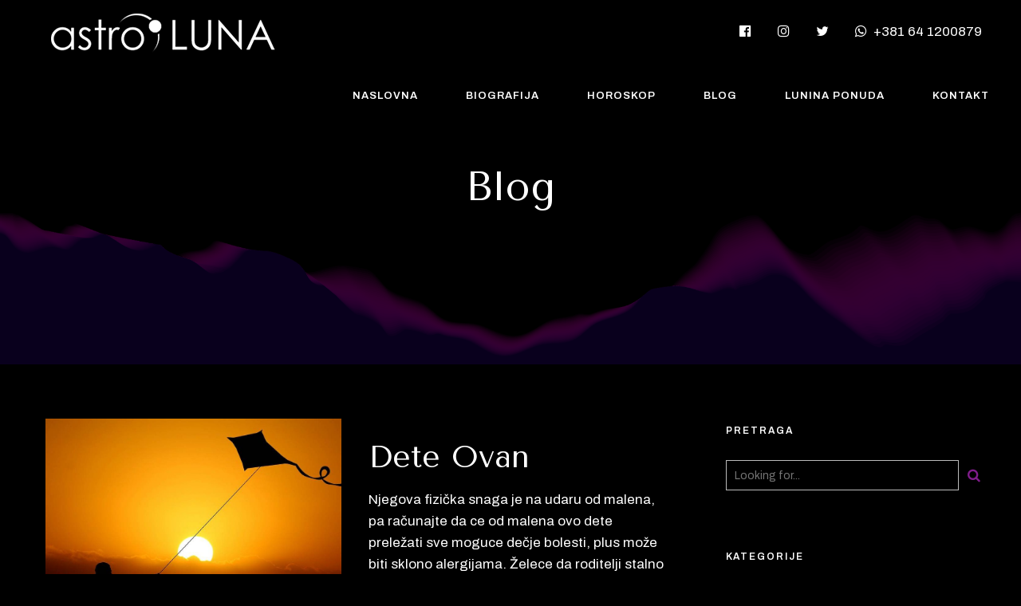

--- FILE ---
content_type: text/html; charset=UTF-8
request_url: https://astroluna.rs/tag/horokop/
body_size: 29938
content:
<!DOCTYPE html>
<html lang="en-US" data-bt-theme="Stellarium 1.2.4">
<head>
<meta charset="UTF-8">
<meta name="viewport" content="width=device-width, initial-scale=1, maximum-scale=1, user-scalable=no">
<meta name="mobile-web-app-capable" content="yes">
<meta name="apple-mobile-web-app-capable" content="yes">
<meta name='robots' content='index, follow, max-image-preview:large, max-snippet:-1, max-video-preview:-1' />
<!-- Google Tag Manager for WordPress by gtm4wp.com -->
<script data-cfasync="false" data-pagespeed-no-defer>
var gtm4wp_datalayer_name = "dataLayer";
var dataLayer = dataLayer || [];
</script>
<!-- End Google Tag Manager for WordPress by gtm4wp.com -->
<!-- This site is optimized with the Yoast SEO plugin v22.3 - https://yoast.com/wordpress/plugins/seo/ -->
<title>Horokop Archives - Astro Luna</title>
<link rel="canonical" href="https://astroluna.rs/tag/horokop/" />
<meta property="og:locale" content="en_US" />
<meta property="og:type" content="article" />
<meta property="og:title" content="Horokop Archives - Astro Luna" />
<meta property="og:url" content="https://astroluna.rs/tag/horokop/" />
<meta property="og:site_name" content="Astro Luna" />
<meta property="og:image" content="https://astroluna.rs/wp-content/uploads/2019/06/Mesecni-Horoskop-Jun-2019.jpg" />
<meta property="og:image:width" content="1200" />
<meta property="og:image:height" content="749" />
<meta property="og:image:type" content="image/jpeg" />
<meta name="twitter:card" content="summary_large_image" />
<script type="application/ld+json" class="yoast-schema-graph">{"@context":"https://schema.org","@graph":[{"@type":"CollectionPage","@id":"https://astroluna.rs/tag/horokop/","url":"https://astroluna.rs/tag/horokop/","name":"Horokop Archives - Astro Luna","isPartOf":{"@id":"https://astroluna.rs/#website"},"primaryImageOfPage":{"@id":"https://astroluna.rs/tag/horokop/#primaryimage"},"image":{"@id":"https://astroluna.rs/tag/horokop/#primaryimage"},"thumbnailUrl":"https://astroluna.rs/wp-content/uploads/2018/11/image001-2-1.jpg","breadcrumb":{"@id":"https://astroluna.rs/tag/horokop/#breadcrumb"},"inLanguage":"en-US"},{"@type":"ImageObject","inLanguage":"en-US","@id":"https://astroluna.rs/tag/horokop/#primaryimage","url":"https://astroluna.rs/wp-content/uploads/2018/11/image001-2-1.jpg","contentUrl":"https://astroluna.rs/wp-content/uploads/2018/11/image001-2-1.jpg","width":1358,"height":905,"caption":"Dete Ovan"},{"@type":"BreadcrumbList","@id":"https://astroluna.rs/tag/horokop/#breadcrumb","itemListElement":[{"@type":"ListItem","position":1,"name":"Home","item":"https://astroluna.rs/"},{"@type":"ListItem","position":2,"name":"Horokop"}]},{"@type":"WebSite","@id":"https://astroluna.rs/#website","url":"https://astroluna.rs/","name":"Astro Luna","description":"Astro Luna - Nataša Paunovsi Astrolog","publisher":{"@id":"https://astroluna.rs/#/schema/person/33e2bb2272d0d49ed4cc6c1a1b2973c4"},"potentialAction":[{"@type":"SearchAction","target":{"@type":"EntryPoint","urlTemplate":"https://astroluna.rs/?s={search_term_string}"},"query-input":"required name=search_term_string"}],"inLanguage":"en-US"},{"@type":["Person","Organization"],"@id":"https://astroluna.rs/#/schema/person/33e2bb2272d0d49ed4cc6c1a1b2973c4","name":"Nataša Paunovski","image":{"@type":"ImageObject","inLanguage":"en-US","@id":"https://astroluna.rs/#/schema/person/image/","url":"https://secure.gravatar.com/avatar/10a35e6788b7322dc61454544b80b640e6f69834ed0051433e35b24e257ebe82?s=96&d=mm&r=g","contentUrl":"https://secure.gravatar.com/avatar/10a35e6788b7322dc61454544b80b640e6f69834ed0051433e35b24e257ebe82?s=96&d=mm&r=g","caption":"Nataša Paunovski"},"logo":{"@id":"https://astroluna.rs/#/schema/person/image/"},"sameAs":["https://astroluna.rs"]}]}</script>
<!-- / Yoast SEO plugin. -->
<link rel='dns-prefetch' href='//fonts.googleapis.com' />
<link rel="alternate" type="application/rss+xml" title="Astro Luna &raquo; Feed" href="https://astroluna.rs/feed/" />
<link rel="alternate" type="application/rss+xml" title="Astro Luna &raquo; Horokop Tag Feed" href="https://astroluna.rs/tag/horokop/feed/" />
<!-- This site uses the Google Analytics by ExactMetrics plugin v7.25.0 - Using Analytics tracking - https://www.exactmetrics.com/ -->
<script src="//www.googletagmanager.com/gtag/js?id=G-FZ9NC0ZNX6"  data-cfasync="false" data-wpfc-render="false" type="text/javascript" async></script>
<script data-cfasync="false" data-wpfc-render="false" type="text/javascript">
var em_version = '7.25.0';
var em_track_user = true;
var em_no_track_reason = '';
var ExactMetricsDefaultLocations = {"page_location":"https:\/\/astroluna.rs\/tag\/horokop\/","page_referrer":"https:\/\/astroluna.rs\/"};
if ( typeof ExactMetricsPrivacyGuardFilter === 'function' ) {
var ExactMetricsLocations = (typeof ExactMetricsExcludeQuery === 'object') ? ExactMetricsPrivacyGuardFilter( ExactMetricsExcludeQuery ) : ExactMetricsPrivacyGuardFilter( ExactMetricsDefaultLocations );
} else {
var ExactMetricsLocations = (typeof ExactMetricsExcludeQuery === 'object') ? ExactMetricsExcludeQuery : ExactMetricsDefaultLocations;
}
var disableStrs = [
'ga-disable-G-FZ9NC0ZNX6',
];
/* Function to detect opted out users */
function __gtagTrackerIsOptedOut() {
for (var index = 0; index < disableStrs.length; index++) {
if (document.cookie.indexOf(disableStrs[index] + '=true') > -1) {
return true;
}
}
return false;
}
/* Disable tracking if the opt-out cookie exists. */
if (__gtagTrackerIsOptedOut()) {
for (var index = 0; index < disableStrs.length; index++) {
window[disableStrs[index]] = true;
}
}
/* Opt-out function */
function __gtagTrackerOptout() {
for (var index = 0; index < disableStrs.length; index++) {
document.cookie = disableStrs[index] + '=true; expires=Thu, 31 Dec 2099 23:59:59 UTC; path=/';
window[disableStrs[index]] = true;
}
}
if ('undefined' === typeof gaOptout) {
function gaOptout() {
__gtagTrackerOptout();
}
}
window.dataLayer = window.dataLayer || [];
window.ExactMetricsDualTracker = {
helpers: {},
trackers: {},
};
if (em_track_user) {
function __gtagDataLayer() {
dataLayer.push(arguments);
}
function __gtagTracker(type, name, parameters) {
if (!parameters) {
parameters = {};
}
if (parameters.send_to) {
__gtagDataLayer.apply(null, arguments);
return;
}
if (type === 'event') {
parameters.send_to = exactmetrics_frontend.v4_id;
var hookName = name;
if (typeof parameters['event_category'] !== 'undefined') {
hookName = parameters['event_category'] + ':' + name;
}
if (typeof ExactMetricsDualTracker.trackers[hookName] !== 'undefined') {
ExactMetricsDualTracker.trackers[hookName](parameters);
} else {
__gtagDataLayer('event', name, parameters);
}
} else {
__gtagDataLayer.apply(null, arguments);
}
}
__gtagTracker('js', new Date());
__gtagTracker('set', {
'developer_id.dNDMyYj': true,
});
if ( ExactMetricsLocations.page_location ) {
__gtagTracker('set', ExactMetricsLocations);
}
__gtagTracker('config', 'G-FZ9NC0ZNX6', {"forceSSL":"true"} );
window.gtag = __gtagTracker;										(function () {
/* https://developers.google.com/analytics/devguides/collection/analyticsjs/ */
/* ga and __gaTracker compatibility shim. */
var noopfn = function () {
return null;
};
var newtracker = function () {
return new Tracker();
};
var Tracker = function () {
return null;
};
var p = Tracker.prototype;
p.get = noopfn;
p.set = noopfn;
p.send = function () {
var args = Array.prototype.slice.call(arguments);
args.unshift('send');
__gaTracker.apply(null, args);
};
var __gaTracker = function () {
var len = arguments.length;
if (len === 0) {
return;
}
var f = arguments[len - 1];
if (typeof f !== 'object' || f === null || typeof f.hitCallback !== 'function') {
if ('send' === arguments[0]) {
var hitConverted, hitObject = false, action;
if ('event' === arguments[1]) {
if ('undefined' !== typeof arguments[3]) {
hitObject = {
'eventAction': arguments[3],
'eventCategory': arguments[2],
'eventLabel': arguments[4],
'value': arguments[5] ? arguments[5] : 1,
}
}
}
if ('pageview' === arguments[1]) {
if ('undefined' !== typeof arguments[2]) {
hitObject = {
'eventAction': 'page_view',
'page_path': arguments[2],
}
}
}
if (typeof arguments[2] === 'object') {
hitObject = arguments[2];
}
if (typeof arguments[5] === 'object') {
Object.assign(hitObject, arguments[5]);
}
if ('undefined' !== typeof arguments[1].hitType) {
hitObject = arguments[1];
if ('pageview' === hitObject.hitType) {
hitObject.eventAction = 'page_view';
}
}
if (hitObject) {
action = 'timing' === arguments[1].hitType ? 'timing_complete' : hitObject.eventAction;
hitConverted = mapArgs(hitObject);
__gtagTracker('event', action, hitConverted);
}
}
return;
}
function mapArgs(args) {
var arg, hit = {};
var gaMap = {
'eventCategory': 'event_category',
'eventAction': 'event_action',
'eventLabel': 'event_label',
'eventValue': 'event_value',
'nonInteraction': 'non_interaction',
'timingCategory': 'event_category',
'timingVar': 'name',
'timingValue': 'value',
'timingLabel': 'event_label',
'page': 'page_path',
'location': 'page_location',
'title': 'page_title',
'referrer' : 'page_referrer',
};
for (arg in args) {
if (!(!args.hasOwnProperty(arg) || !gaMap.hasOwnProperty(arg))) {
hit[gaMap[arg]] = args[arg];
} else {
hit[arg] = args[arg];
}
}
return hit;
}
try {
f.hitCallback();
} catch (ex) {
}
};
__gaTracker.create = newtracker;
__gaTracker.getByName = newtracker;
__gaTracker.getAll = function () {
return [];
};
__gaTracker.remove = noopfn;
__gaTracker.loaded = true;
window['__gaTracker'] = __gaTracker;
})();
} else {
console.log("");
(function () {
function __gtagTracker() {
return null;
}
window['__gtagTracker'] = __gtagTracker;
window['gtag'] = __gtagTracker;
})();
}
</script>
<!-- / Google Analytics by ExactMetrics -->
<style id='wp-img-auto-sizes-contain-inline-css' type='text/css'>
img:is([sizes=auto i],[sizes^="auto," i]){contain-intrinsic-size:3000px 1500px}
/*# sourceURL=wp-img-auto-sizes-contain-inline-css */
</style>
<!-- <link rel='stylesheet' id='sbi_styles-css' href='https://astroluna.rs/wp-content/plugins/instagram-feed/css/sbi-styles.min.css?ver=6.2.9' type='text/css' media='all' /> -->
<link rel="stylesheet" type="text/css" href="//astroluna.rs/wp-content/cache/wpfc-minified/mcmn4kvp/buip2.css" media="all"/>
<style id='wp-block-library-inline-css' type='text/css'>
:root{--wp-block-synced-color:#7a00df;--wp-block-synced-color--rgb:122,0,223;--wp-bound-block-color:var(--wp-block-synced-color);--wp-editor-canvas-background:#ddd;--wp-admin-theme-color:#007cba;--wp-admin-theme-color--rgb:0,124,186;--wp-admin-theme-color-darker-10:#006ba1;--wp-admin-theme-color-darker-10--rgb:0,107,160.5;--wp-admin-theme-color-darker-20:#005a87;--wp-admin-theme-color-darker-20--rgb:0,90,135;--wp-admin-border-width-focus:2px}@media (min-resolution:192dpi){:root{--wp-admin-border-width-focus:1.5px}}.wp-element-button{cursor:pointer}:root .has-very-light-gray-background-color{background-color:#eee}:root .has-very-dark-gray-background-color{background-color:#313131}:root .has-very-light-gray-color{color:#eee}:root .has-very-dark-gray-color{color:#313131}:root .has-vivid-green-cyan-to-vivid-cyan-blue-gradient-background{background:linear-gradient(135deg,#00d084,#0693e3)}:root .has-purple-crush-gradient-background{background:linear-gradient(135deg,#34e2e4,#4721fb 50%,#ab1dfe)}:root .has-hazy-dawn-gradient-background{background:linear-gradient(135deg,#faaca8,#dad0ec)}:root .has-subdued-olive-gradient-background{background:linear-gradient(135deg,#fafae1,#67a671)}:root .has-atomic-cream-gradient-background{background:linear-gradient(135deg,#fdd79a,#004a59)}:root .has-nightshade-gradient-background{background:linear-gradient(135deg,#330968,#31cdcf)}:root .has-midnight-gradient-background{background:linear-gradient(135deg,#020381,#2874fc)}:root{--wp--preset--font-size--normal:16px;--wp--preset--font-size--huge:42px}.has-regular-font-size{font-size:1em}.has-larger-font-size{font-size:2.625em}.has-normal-font-size{font-size:var(--wp--preset--font-size--normal)}.has-huge-font-size{font-size:var(--wp--preset--font-size--huge)}.has-text-align-center{text-align:center}.has-text-align-left{text-align:left}.has-text-align-right{text-align:right}.has-fit-text{white-space:nowrap!important}#end-resizable-editor-section{display:none}.aligncenter{clear:both}.items-justified-left{justify-content:flex-start}.items-justified-center{justify-content:center}.items-justified-right{justify-content:flex-end}.items-justified-space-between{justify-content:space-between}.screen-reader-text{border:0;clip-path:inset(50%);height:1px;margin:-1px;overflow:hidden;padding:0;position:absolute;width:1px;word-wrap:normal!important}.screen-reader-text:focus{background-color:#ddd;clip-path:none;color:#444;display:block;font-size:1em;height:auto;left:5px;line-height:normal;padding:15px 23px 14px;text-decoration:none;top:5px;width:auto;z-index:100000}html :where(.has-border-color){border-style:solid}html :where([style*=border-top-color]){border-top-style:solid}html :where([style*=border-right-color]){border-right-style:solid}html :where([style*=border-bottom-color]){border-bottom-style:solid}html :where([style*=border-left-color]){border-left-style:solid}html :where([style*=border-width]){border-style:solid}html :where([style*=border-top-width]){border-top-style:solid}html :where([style*=border-right-width]){border-right-style:solid}html :where([style*=border-bottom-width]){border-bottom-style:solid}html :where([style*=border-left-width]){border-left-style:solid}html :where(img[class*=wp-image-]){height:auto;max-width:100%}:where(figure){margin:0 0 1em}html :where(.is-position-sticky){--wp-admin--admin-bar--position-offset:var(--wp-admin--admin-bar--height,0px)}@media screen and (max-width:600px){html :where(.is-position-sticky){--wp-admin--admin-bar--position-offset:0px}}
/*# sourceURL=wp-block-library-inline-css */
</style><style id='global-styles-inline-css' type='text/css'>
:root{--wp--preset--aspect-ratio--square: 1;--wp--preset--aspect-ratio--4-3: 4/3;--wp--preset--aspect-ratio--3-4: 3/4;--wp--preset--aspect-ratio--3-2: 3/2;--wp--preset--aspect-ratio--2-3: 2/3;--wp--preset--aspect-ratio--16-9: 16/9;--wp--preset--aspect-ratio--9-16: 9/16;--wp--preset--color--black: #000000;--wp--preset--color--cyan-bluish-gray: #abb8c3;--wp--preset--color--white: #ffffff;--wp--preset--color--pale-pink: #f78da7;--wp--preset--color--vivid-red: #cf2e2e;--wp--preset--color--luminous-vivid-orange: #ff6900;--wp--preset--color--luminous-vivid-amber: #fcb900;--wp--preset--color--light-green-cyan: #7bdcb5;--wp--preset--color--vivid-green-cyan: #00d084;--wp--preset--color--pale-cyan-blue: #8ed1fc;--wp--preset--color--vivid-cyan-blue: #0693e3;--wp--preset--color--vivid-purple: #9b51e0;--wp--preset--gradient--vivid-cyan-blue-to-vivid-purple: linear-gradient(135deg,rgb(6,147,227) 0%,rgb(155,81,224) 100%);--wp--preset--gradient--light-green-cyan-to-vivid-green-cyan: linear-gradient(135deg,rgb(122,220,180) 0%,rgb(0,208,130) 100%);--wp--preset--gradient--luminous-vivid-amber-to-luminous-vivid-orange: linear-gradient(135deg,rgb(252,185,0) 0%,rgb(255,105,0) 100%);--wp--preset--gradient--luminous-vivid-orange-to-vivid-red: linear-gradient(135deg,rgb(255,105,0) 0%,rgb(207,46,46) 100%);--wp--preset--gradient--very-light-gray-to-cyan-bluish-gray: linear-gradient(135deg,rgb(238,238,238) 0%,rgb(169,184,195) 100%);--wp--preset--gradient--cool-to-warm-spectrum: linear-gradient(135deg,rgb(74,234,220) 0%,rgb(151,120,209) 20%,rgb(207,42,186) 40%,rgb(238,44,130) 60%,rgb(251,105,98) 80%,rgb(254,248,76) 100%);--wp--preset--gradient--blush-light-purple: linear-gradient(135deg,rgb(255,206,236) 0%,rgb(152,150,240) 100%);--wp--preset--gradient--blush-bordeaux: linear-gradient(135deg,rgb(254,205,165) 0%,rgb(254,45,45) 50%,rgb(107,0,62) 100%);--wp--preset--gradient--luminous-dusk: linear-gradient(135deg,rgb(255,203,112) 0%,rgb(199,81,192) 50%,rgb(65,88,208) 100%);--wp--preset--gradient--pale-ocean: linear-gradient(135deg,rgb(255,245,203) 0%,rgb(182,227,212) 50%,rgb(51,167,181) 100%);--wp--preset--gradient--electric-grass: linear-gradient(135deg,rgb(202,248,128) 0%,rgb(113,206,126) 100%);--wp--preset--gradient--midnight: linear-gradient(135deg,rgb(2,3,129) 0%,rgb(40,116,252) 100%);--wp--preset--font-size--small: 13px;--wp--preset--font-size--medium: 20px;--wp--preset--font-size--large: 36px;--wp--preset--font-size--x-large: 42px;--wp--preset--spacing--20: 0.44rem;--wp--preset--spacing--30: 0.67rem;--wp--preset--spacing--40: 1rem;--wp--preset--spacing--50: 1.5rem;--wp--preset--spacing--60: 2.25rem;--wp--preset--spacing--70: 3.38rem;--wp--preset--spacing--80: 5.06rem;--wp--preset--shadow--natural: 6px 6px 9px rgba(0, 0, 0, 0.2);--wp--preset--shadow--deep: 12px 12px 50px rgba(0, 0, 0, 0.4);--wp--preset--shadow--sharp: 6px 6px 0px rgba(0, 0, 0, 0.2);--wp--preset--shadow--outlined: 6px 6px 0px -3px rgb(255, 255, 255), 6px 6px rgb(0, 0, 0);--wp--preset--shadow--crisp: 6px 6px 0px rgb(0, 0, 0);}:where(.is-layout-flex){gap: 0.5em;}:where(.is-layout-grid){gap: 0.5em;}body .is-layout-flex{display: flex;}.is-layout-flex{flex-wrap: wrap;align-items: center;}.is-layout-flex > :is(*, div){margin: 0;}body .is-layout-grid{display: grid;}.is-layout-grid > :is(*, div){margin: 0;}:where(.wp-block-columns.is-layout-flex){gap: 2em;}:where(.wp-block-columns.is-layout-grid){gap: 2em;}:where(.wp-block-post-template.is-layout-flex){gap: 1.25em;}:where(.wp-block-post-template.is-layout-grid){gap: 1.25em;}.has-black-color{color: var(--wp--preset--color--black) !important;}.has-cyan-bluish-gray-color{color: var(--wp--preset--color--cyan-bluish-gray) !important;}.has-white-color{color: var(--wp--preset--color--white) !important;}.has-pale-pink-color{color: var(--wp--preset--color--pale-pink) !important;}.has-vivid-red-color{color: var(--wp--preset--color--vivid-red) !important;}.has-luminous-vivid-orange-color{color: var(--wp--preset--color--luminous-vivid-orange) !important;}.has-luminous-vivid-amber-color{color: var(--wp--preset--color--luminous-vivid-amber) !important;}.has-light-green-cyan-color{color: var(--wp--preset--color--light-green-cyan) !important;}.has-vivid-green-cyan-color{color: var(--wp--preset--color--vivid-green-cyan) !important;}.has-pale-cyan-blue-color{color: var(--wp--preset--color--pale-cyan-blue) !important;}.has-vivid-cyan-blue-color{color: var(--wp--preset--color--vivid-cyan-blue) !important;}.has-vivid-purple-color{color: var(--wp--preset--color--vivid-purple) !important;}.has-black-background-color{background-color: var(--wp--preset--color--black) !important;}.has-cyan-bluish-gray-background-color{background-color: var(--wp--preset--color--cyan-bluish-gray) !important;}.has-white-background-color{background-color: var(--wp--preset--color--white) !important;}.has-pale-pink-background-color{background-color: var(--wp--preset--color--pale-pink) !important;}.has-vivid-red-background-color{background-color: var(--wp--preset--color--vivid-red) !important;}.has-luminous-vivid-orange-background-color{background-color: var(--wp--preset--color--luminous-vivid-orange) !important;}.has-luminous-vivid-amber-background-color{background-color: var(--wp--preset--color--luminous-vivid-amber) !important;}.has-light-green-cyan-background-color{background-color: var(--wp--preset--color--light-green-cyan) !important;}.has-vivid-green-cyan-background-color{background-color: var(--wp--preset--color--vivid-green-cyan) !important;}.has-pale-cyan-blue-background-color{background-color: var(--wp--preset--color--pale-cyan-blue) !important;}.has-vivid-cyan-blue-background-color{background-color: var(--wp--preset--color--vivid-cyan-blue) !important;}.has-vivid-purple-background-color{background-color: var(--wp--preset--color--vivid-purple) !important;}.has-black-border-color{border-color: var(--wp--preset--color--black) !important;}.has-cyan-bluish-gray-border-color{border-color: var(--wp--preset--color--cyan-bluish-gray) !important;}.has-white-border-color{border-color: var(--wp--preset--color--white) !important;}.has-pale-pink-border-color{border-color: var(--wp--preset--color--pale-pink) !important;}.has-vivid-red-border-color{border-color: var(--wp--preset--color--vivid-red) !important;}.has-luminous-vivid-orange-border-color{border-color: var(--wp--preset--color--luminous-vivid-orange) !important;}.has-luminous-vivid-amber-border-color{border-color: var(--wp--preset--color--luminous-vivid-amber) !important;}.has-light-green-cyan-border-color{border-color: var(--wp--preset--color--light-green-cyan) !important;}.has-vivid-green-cyan-border-color{border-color: var(--wp--preset--color--vivid-green-cyan) !important;}.has-pale-cyan-blue-border-color{border-color: var(--wp--preset--color--pale-cyan-blue) !important;}.has-vivid-cyan-blue-border-color{border-color: var(--wp--preset--color--vivid-cyan-blue) !important;}.has-vivid-purple-border-color{border-color: var(--wp--preset--color--vivid-purple) !important;}.has-vivid-cyan-blue-to-vivid-purple-gradient-background{background: var(--wp--preset--gradient--vivid-cyan-blue-to-vivid-purple) !important;}.has-light-green-cyan-to-vivid-green-cyan-gradient-background{background: var(--wp--preset--gradient--light-green-cyan-to-vivid-green-cyan) !important;}.has-luminous-vivid-amber-to-luminous-vivid-orange-gradient-background{background: var(--wp--preset--gradient--luminous-vivid-amber-to-luminous-vivid-orange) !important;}.has-luminous-vivid-orange-to-vivid-red-gradient-background{background: var(--wp--preset--gradient--luminous-vivid-orange-to-vivid-red) !important;}.has-very-light-gray-to-cyan-bluish-gray-gradient-background{background: var(--wp--preset--gradient--very-light-gray-to-cyan-bluish-gray) !important;}.has-cool-to-warm-spectrum-gradient-background{background: var(--wp--preset--gradient--cool-to-warm-spectrum) !important;}.has-blush-light-purple-gradient-background{background: var(--wp--preset--gradient--blush-light-purple) !important;}.has-blush-bordeaux-gradient-background{background: var(--wp--preset--gradient--blush-bordeaux) !important;}.has-luminous-dusk-gradient-background{background: var(--wp--preset--gradient--luminous-dusk) !important;}.has-pale-ocean-gradient-background{background: var(--wp--preset--gradient--pale-ocean) !important;}.has-electric-grass-gradient-background{background: var(--wp--preset--gradient--electric-grass) !important;}.has-midnight-gradient-background{background: var(--wp--preset--gradient--midnight) !important;}.has-small-font-size{font-size: var(--wp--preset--font-size--small) !important;}.has-medium-font-size{font-size: var(--wp--preset--font-size--medium) !important;}.has-large-font-size{font-size: var(--wp--preset--font-size--large) !important;}.has-x-large-font-size{font-size: var(--wp--preset--font-size--x-large) !important;}
/*# sourceURL=global-styles-inline-css */
</style>
<style id='classic-theme-styles-inline-css' type='text/css'>
/*! This file is auto-generated */
.wp-block-button__link{color:#fff;background-color:#32373c;border-radius:9999px;box-shadow:none;text-decoration:none;padding:calc(.667em + 2px) calc(1.333em + 2px);font-size:1.125em}.wp-block-file__button{background:#32373c;color:#fff;text-decoration:none}
/*# sourceURL=/wp-includes/css/classic-themes.min.css */
</style>
<!-- <link rel='stylesheet' id='contact-form-7-css' href='https://astroluna.rs/wp-content/plugins/contact-form-7/includes/css/styles.css?ver=5.9.3' type='text/css' media='all' /> -->
<!-- <link rel='stylesheet' id='wpcf7-redirect-script-frontend-css' href='https://astroluna.rs/wp-content/plugins/wpcf7-redirect/build/css/wpcf7-redirect-frontend.min.css?ver=1.1' type='text/css' media='all' /> -->
<!-- <link rel='stylesheet' id='bt_bb_content_elements-css' href='https://astroluna.rs/wp-content/plugins/bold-page-builder/css/front_end/content_elements.crush.css?ver=4.8.8' type='text/css' media='all' /> -->
<!-- <link rel='stylesheet' id='bt_bb_slick-css' href='https://astroluna.rs/wp-content/plugins/bold-page-builder/slick/slick.css?ver=4.8.8' type='text/css' media='all' /> -->
<link rel="stylesheet" type="text/css" href="//astroluna.rs/wp-content/cache/wpfc-minified/2b29dm8z/hq89o.css" media="all"/>
<!-- <link rel='stylesheet' id='stellarium-style-css' href='https://astroluna.rs/wp-content/themes/stellarium/style.css?ver=6.9' type='text/css' media='screen' /> -->
<link rel="stylesheet" type="text/css" href="//astroluna.rs/wp-content/cache/wpfc-minified/qlwaqb7/buip2.css" media="screen"/>
<style id='stellarium-style-inline-css' type='text/css'>
select, input:not([type='submit']), .fancy-select .trigger{ font-family: "Archivo";} select.open, input:not([type='submit']).open, .fancy-select .trigger.open{-webkit-box-shadow: 0 0 0 1px #811d8c inset; box-shadow: 0 0 0 1px #811d8c inset;} textarea{ font-family: "Archivo";} select::placeholder, input::placeholder, textarea::placeholder, .fancy-select .trigger::placeholder{font-family: "Archivo";} select, input{font-family: "Archivo";} input:not([type='checkbox']):not([type='radio']), textarea, select{ font-family: "Archivo";} input:not([type='checkbox']):not([type='radio']):not([type='submit']):focus, .fancy-select .trigger.open{border: 1px solid #811d8c;} textarea:focus{border: 1px solid #811d8c;} input[type='submit']{ font-family: "Archivo" !important; -webkit-box-shadow: 0 0 0 2em #811d8c inset; box-shadow: 0 0 0 2em #811d8c inset;} input[type='submit']:hover{-webkit-box-shadow: 0 0 0 0 #811d8c inset; box-shadow: 0 0 0 0 #811d8c inset; color: #811d8c;} .btDarkSkin input:not([type='checkbox']):not([type='radio']):not([type='submit']):focus, .btLightSkin .btDarkSkin input:not([type='checkbox']):not([type='radio']):not([type='submit']):focus, .btDarkSkin.btLightSkin .btDarkSkin input:not([type='checkbox']):not([type='radio']):not([type='submit']):focus, .btDarkSkin textarea:focus, .btLightSkin .btDarkSkin textarea:focus, .btDarkSkin.btLightSkin .btDarkSkin textarea:focus, .btDarkSkin .fancy-select .trigger.open, .btLightSkin .btDarkSkin .fancy-select .trigger.open, .btDarkSkin.btLightSkin .btDarkSkin .fancy-select .trigger.open{border: 1px solid #811d8c;} .btContent a{color: #811d8c;} a:hover{ color: #811d8c;} .btText a{color: #811d8c;} body{font-family: "Archivo",Arial,sans-serif;} h1, h2, h3, h4, h5, h6{font-family: "Tenor Sans";} blockquote{ font-family: "Tenor Sans";} .btContentHolder table thead th{ background-color: #811d8c; border: 1px solid #811d8c;} .btDarkSkin .btContentHolder table thead th, .btLightSkin .btDarkSkin .btContentHolder table thead th, .btDarkSkin.btLightSkin .btDarkSkin .btContentHolder table thead th{background-color: rgba(129,29,140,0.4);} .btPreloader .animation .preloaderLogo{height: 80px;} .btNoSearchResults .bt_bb_port #searchform input[type='submit']{ font-family: "Archivo"; -webkit-box-shadow: 0 0 0 3em #811d8c inset; box-shadow: 0 0 0 3em #811d8c inset;} .btNoSearchResults .bt_bb_port #searchform input[type='submit']:hover{ -webkit-box-shadow: 0 0 0 1px #811d8c inset; box-shadow: 0 0 0 1px #811d8c inset; color: #811d8c;} .mainHeader{ font-family: "Archivo";} .mainHeader a:hover{color: #811d8c;} .menuPort{font-family: "Archivo";} .menuPort nav ul li a:hover{color: #811d8c;} .menuPort nav > ul > li > a{line-height: 80px;} .btTextLogo{font-family: "Archivo"; line-height: 80px;} .btLogoArea .logo img{height: 80px;} .btTransparentDarkHeader .btHorizontalMenuTrigger:hover .bt_bb_icon:before, .btTransparentLightHeader .btHorizontalMenuTrigger:hover .bt_bb_icon:before, .btAccentLightHeader .btHorizontalMenuTrigger:hover .bt_bb_icon:before, .btAccentDarkHeader .btHorizontalMenuTrigger:hover .bt_bb_icon:before, .btLightDarkHeader .btHorizontalMenuTrigger:hover .bt_bb_icon:before, .btHasAltLogo.btStickyHeaderActive .btHorizontalMenuTrigger:hover .bt_bb_icon:before, .btTransparentDarkHeader .btHorizontalMenuTrigger:hover .bt_bb_icon:after, .btTransparentLightHeader .btHorizontalMenuTrigger:hover .bt_bb_icon:after, .btAccentLightHeader .btHorizontalMenuTrigger:hover .bt_bb_icon:after, .btAccentDarkHeader .btHorizontalMenuTrigger:hover .bt_bb_icon:after, .btLightDarkHeader .btHorizontalMenuTrigger:hover .bt_bb_icon:after, .btHasAltLogo.btStickyHeaderActive .btHorizontalMenuTrigger:hover .bt_bb_icon:after{border-top-color: #811d8c;} .btTransparentDarkHeader .btHorizontalMenuTrigger:hover .bt_bb_icon .bt_bb_icon_holder:before, .btTransparentLightHeader .btHorizontalMenuTrigger:hover .bt_bb_icon .bt_bb_icon_holder:before, .btAccentLightHeader .btHorizontalMenuTrigger:hover .bt_bb_icon .bt_bb_icon_holder:before, .btAccentDarkHeader .btHorizontalMenuTrigger:hover .bt_bb_icon .bt_bb_icon_holder:before, .btLightDarkHeader .btHorizontalMenuTrigger:hover .bt_bb_icon .bt_bb_icon_holder:before, .btHasAltLogo.btStickyHeaderActive .btHorizontalMenuTrigger:hover .bt_bb_icon .bt_bb_icon_holder:before{border-top-color: #811d8c;} .btMenuHorizontal .menuPort ul ul li a:hover{color: #811d8c;} body.btMenuHorizontal .subToggler{ line-height: 80px;} .btMenuHorizontal .menuPort nav > ul > li.current-menu-ancestor li.current-menu-ancestor > a, .btMenuHorizontal .menuPort nav > ul > li.current-menu-ancestor li.current-menu-item > a, .btMenuHorizontal .menuPort nav > ul > li.current-menu-item li.current-menu-ancestor > a, .btMenuHorizontal .menuPort nav > ul > li.current-menu-item li.current-menu-item > a{color: #811d8c;} .btMenuHorizontal .topBarInMenu{ height: 80px;} .btAccentLightHeader .btBelowLogoArea, .btAccentLightHeader .topBar{background-color: #811d8c;} .btAccentLightHeader .btBelowLogoArea a:hover, .btAccentLightHeader .topBar a:hover{color: #09001d;} .btAccentDarkHeader .btBelowLogoArea, .btAccentDarkHeader .topBar{background-color: #811d8c;} .btAccentDarkHeader .btBelowLogoArea a:hover, .btAccentDarkHeader .topBar a:hover{color: #09001d;} .btLightAccentHeader .btLogoArea, .btLightAccentHeader .btVerticalHeaderTop{background-color: #811d8c;} .btLightAccentHeader.btMenuHorizontal.btBelowMenu .mainHeader .btLogoArea{background-color: #811d8c;} .btTransparentDarkHeader .btVerticalMenuTrigger:hover .bt_bb_icon:before, .btTransparentLightHeader .btVerticalMenuTrigger:hover .bt_bb_icon:before, .btAccentLightHeader .btVerticalMenuTrigger:hover .bt_bb_icon:before, .btAccentDarkHeader .btVerticalMenuTrigger:hover .bt_bb_icon:before, .btLightDarkHeader .btVerticalMenuTrigger:hover .bt_bb_icon:before, .btHasAltLogo.btStickyHeaderActive .btVerticalMenuTrigger:hover .bt_bb_icon:before, .btTransparentDarkHeader .btVerticalMenuTrigger:hover .bt_bb_icon:after, .btTransparentLightHeader .btVerticalMenuTrigger:hover .bt_bb_icon:after, .btAccentLightHeader .btVerticalMenuTrigger:hover .bt_bb_icon:after, .btAccentDarkHeader .btVerticalMenuTrigger:hover .bt_bb_icon:after, .btLightDarkHeader .btVerticalMenuTrigger:hover .bt_bb_icon:after, .btHasAltLogo.btStickyHeaderActive .btVerticalMenuTrigger:hover .bt_bb_icon:after{border-top-color: #811d8c;} .btTransparentDarkHeader .btVerticalMenuTrigger:hover .bt_bb_icon .bt_bb_icon_holder:before, .btTransparentLightHeader .btVerticalMenuTrigger:hover .bt_bb_icon .bt_bb_icon_holder:before, .btAccentLightHeader .btVerticalMenuTrigger:hover .bt_bb_icon .bt_bb_icon_holder:before, .btAccentDarkHeader .btVerticalMenuTrigger:hover .bt_bb_icon .bt_bb_icon_holder:before, .btLightDarkHeader .btVerticalMenuTrigger:hover .bt_bb_icon .bt_bb_icon_holder:before, .btHasAltLogo.btStickyHeaderActive .btVerticalMenuTrigger:hover .bt_bb_icon .bt_bb_icon_holder:before{border-top-color: #811d8c;} .btMenuVertical .mainHeader .btCloseVertical:before:hover{color: #811d8c;} .btMenuHorizontal .topBarInLogoArea{ height: 80px;} .btMenuHorizontal .topBarInLogoArea .topBarInLogoAreaCell{border: 0 solid #811d8c;} .btMenuVertical .mainHeader .btCloseVertical:before:hover{color: #811d8c;} .btDarkSkin .btSiteFooterCopyMenu .port:before, .btLightSkin .btDarkSkin .btSiteFooterCopyMenu .port:before, .btDarkSkin.btLightSkin .btDarkSkin .btSiteFooterCopyMenu .port:before{background-color: #811d8c;} .btDarkSkin .btPortfolioSingle.btPostSingleItemStandard .btShareColumn:before, .btLightSkin .btDarkSkin .btPortfolioSingle.btPostSingleItemStandard .btShareColumn:before, .btDarkSkin.btLightSkin .btDarkSkin .btPortfolioSingle.btPostSingleItemStandard .btShareColumn:before, .btDarkSkin .btPortfolioSingle.btPostSingleItemStandard .btShareRow:before, .btLightSkin .btDarkSkin .btPortfolioSingle.btPostSingleItemStandard .btShareRow:before, .btDarkSkin.btLightSkin .btDarkSkin .btPortfolioSingle.btPostSingleItemStandard .btShareRow:before{color: #811d8c;} .btDarkSkin .btShareColumn .bt_bb_icon .bt_bb_icon_holder:before, .btLightSkin .btDarkSkin .btShareColumn .bt_bb_icon .bt_bb_icon_holder:before, .btDarkSkin.btLightSkin .btDarkSkin .btShareColumn .bt_bb_icon .bt_bb_icon_holder:before, .btDarkSkin .btShareRow .bt_bb_icon .bt_bb_icon_holder:before, .btLightSkin .btDarkSkin .btShareRow .bt_bb_icon .bt_bb_icon_holder:before, .btDarkSkin.btLightSkin .btDarkSkin .btShareRow .bt_bb_icon .bt_bb_icon_holder:before{color: #811d8c;} .btShareColumn .bt_bb_icon .bt_bb_icon_holder:hover:before, .btShareRow .bt_bb_icon .bt_bb_icon_holder:hover:before{color: #811d8c !important;} .btDarkSkin .btShareColumn .bt_bb_icon .bt_bb_icon_holder:hover span, .btLightSkin .btDarkSkin .btShareColumn .bt_bb_icon .bt_bb_icon_holder:hover span, .btDarkSkin.btLightSkin .btDarkSkin .btShareColumn .bt_bb_icon .bt_bb_icon_holder:hover span, .btDarkSkin .btShareRow .bt_bb_icon .bt_bb_icon_holder:hover span, .btLightSkin .btDarkSkin .btShareRow .bt_bb_icon .bt_bb_icon_holder:hover span, .btDarkSkin.btLightSkin .btDarkSkin .btShareRow .bt_bb_icon .bt_bb_icon_holder:hover span{color: #811d8c;} .btMediaBox.btQuote:before, .btMediaBox.btLink:before{ background-color: #811d8c;} .btPostListColumns .btPostInfo a:hover, .btPostListSimple .btPostInfo a:hover, .btPostListStandard .btPostInfo a:hover{color: #811d8c !important;} .btPostListColumns .bt_bb_dash_bottom.bt_bb_headline .bt_bb_headline_content a:hover, .btPostListSimple .bt_bb_dash_bottom.bt_bb_headline .bt_bb_headline_content a:hover, .btPostListStandard .bt_bb_dash_bottom.bt_bb_headline .bt_bb_headline_content a:hover{color: #811d8c;} .btPostListColumns .bt_bb_headline .bt_bb_headline_content a:hover, .btPostListSimple .bt_bb_headline .bt_bb_headline_content a:hover, .btPostListStandard .bt_bb_headline .bt_bb_headline_content a:hover{color: #811d8c;} .btPostListColumns.portfolio .btArticleCategories a:hover, .btPostListStandard.portfolio .btArticleCategories a:hover{color: #811d8c !important;} .sticky.btArticleListItem .btArticleHeadline h1 .bt_bb_headline_content span a:after, .sticky.btArticleListItem .btArticleHeadline h2 .bt_bb_headline_content span a:after, .sticky.btArticleListItem .btArticleHeadline h3 .bt_bb_headline_content span a:after, .sticky.btArticleListItem .btArticleHeadline h4 .bt_bb_headline_content span a:after, .sticky.btArticleListItem .btArticleHeadline h5 .bt_bb_headline_content span a:after, .sticky.btArticleListItem .btArticleHeadline h6 .bt_bb_headline_content span a:after, .sticky.btArticleListItem .btArticleHeadline h7 .bt_bb_headline_content span a:after, .sticky.btArticleListItem .btArticleHeadline h8 .bt_bb_headline_content span a:after{ color: #811d8c;} .btReadMoreColumn .bt_bb_style_underline.bt_bb_button a:hover{border-color: #811d8c; color: #811d8c;} .btDarkSkin .btReadMoreColumn .bt_bb_style_underline.bt_bb_button a:hover{border-color: #811d8c; color: #811d8c;} body.btHideHeadline.btDarkSkin article.btPostSingleItemStandard .btArticleAuthorURL:hover, body.btHideHeadline.btDarkSkin .btPostSingleItemColumns .btArticleAuthorURL:hover{color: #811d8c !important;} body.btHideHeadline.btDarkSkin article.btPostSingleItemStandard a.btArticleComments:hover, body.btHideHeadline.btDarkSkin .btPostSingleItemColumns a.btArticleComments:hover{color: #811d8c !important;} .btArticleListItem.btPostListSimple .btArticleContentHolder .bt_bb_dash_bottom.bt_bb_headline .bt_bb_headline_content a:hover{color: #811d8c;} .post-password-form p:first-child{color: #811d8c;} .post-password-form p:nth-child(2) label input[type="password"]:focus{border: 1px solid #811d8c;} .post-password-form p:nth-child(2) input[type="submit"]{ background: #811d8c;} .btPagination{font-family: "Tenor Sans";} .btPagination .paging a:hover{color: #811d8c;} .btPagination .paging a:hover:after{border-color: #811d8c; color: #811d8c;} .btPrevNextNav .btPrevNext .btPrevNextItem .btPrevNextTitle{font-family: "Tenor Sans";} .btArticleCategories a:hover{color: #811d8c;} .btArticleCategories a:not(:first-child):before{ background-color: #811d8c;} .bt-comments-box > h1, .bt-comments-box > h2, .bt-comments-box > h3, .bt-comments-box > h4, .bt-comments-box > h5, .bt-comments-box > h6, .bt-comments-box > h7, .bt-comments-box > h8, .bt-comments-box .comment-respond > h1, .bt-comments-box .comment-respond > h2, .bt-comments-box .comment-respond > h3, .bt-comments-box .comment-respond > h4, .bt-comments-box .comment-respond > h5, .bt-comments-box .comment-respond > h6, .bt-comments-box .comment-respond > h7, .bt-comments-box .comment-respond > h8{ font-family: "Archivo";} .bt-comments-box .vcard h1.author, .bt-comments-box .vcard h2.author, .bt-comments-box .vcard h3.author, .bt-comments-box .vcard h4.author, .bt-comments-box .vcard h5.author, .bt-comments-box .vcard h6.author, .bt-comments-box .vcard h7.author, .bt-comments-box .vcard h8.author{ font-family: "Archivo";} .bt-comments-box .vcard .posted{ font-family: "Archivo";} .bt-comments-box .commentTxt p.edit-link, .bt-comments-box .commentTxt p.reply{ font-family: "Archivo";} .bt-comments-box .comment-form{ font-family: "Archivo";} .comment-awaiting-moderation{color: #811d8c;} a#cancel-comment-reply-link{ color: #811d8c;} a#cancel-comment-reply-link:hover{color: #09001d;} .btCommentSubmit span.btnInnerText{ font-family: "Archivo";} .btBox > h4, .btCustomMenu > h4, .btTopBox > h4{font-family: "Archivo";} body:not(.btNoDashInSidebar) .btBox > h4:after, body:not(.btNoDashInSidebar) .btCustomMenu > h4:after, body:not(.btNoDashInSidebar) .btTopBox > h4:after{ border-bottom: 3px solid #811d8c;} .btBox ul li.current-menu-item > a, .btCustomMenu ul li.current-menu-item > a, .btTopBox ul li.current-menu-item > a{color: #811d8c;} .sidebar .widget_bt_bb_recent_posts .btImageTextWidgetWraper ul li .btImageTextWidget .btImageTextWidgetText .bt_bb_headline_content span a:hover, .btSidebar .widget_bt_bb_recent_posts .btImageTextWidgetWraper ul li .btImageTextWidget .btImageTextWidgetText .bt_bb_headline_content span a:hover, .btSiteFooterWidgets .widget_bt_bb_recent_posts .btImageTextWidgetWraper ul li .btImageTextWidget .btImageTextWidgetText .bt_bb_headline_content span a:hover{color: #811d8c;} .widget_calendar table caption{background: #811d8c; font-family: "Tenor Sans";} .widget_rss li a.rsswidget{font-family: "Tenor Sans";} .fancy-select ul.options li:hover{color: #811d8c;} .widget_shopping_cart .total{ font-family: "Tenor Sans";} .widget_shopping_cart .total .amount{ font-family: "Archivo";} .widget_shopping_cart .buttons .button{ background: #811d8c;} .widget_shopping_cart .widget_shopping_cart_content .mini_cart_item .ppRemove a.remove:hover{color: #811d8c; border: 1px solid #811d8c;} .menuPort .widget_shopping_cart .widget_shopping_cart_content .btCartWidgetIcon span.cart-contents, .topTools .widget_shopping_cart .widget_shopping_cart_content .btCartWidgetIcon span.cart-contents, .topBarInLogoArea .widget_shopping_cart .widget_shopping_cart_content .btCartWidgetIcon span.cart-contents{ background-color: #09001d; font: normal 10px/1 "Archivo";} .btMenuVertical .menuPort .widget_shopping_cart .widget_shopping_cart_content .btCartWidgetInnerContent .verticalMenuCartToggler, .btMenuVertical .topTools .widget_shopping_cart .widget_shopping_cart_content .btCartWidgetInnerContent .verticalMenuCartToggler, .btMenuVertical .topBarInLogoArea .widget_shopping_cart .widget_shopping_cart_content .btCartWidgetInnerContent .verticalMenuCartToggler{ background-color: #811d8c;} .widget_recent_reviews{font-family: "Tenor Sans";} .widget_price_filter .price_slider_wrapper .ui-slider .ui-slider-handle{ background-color: #811d8c;} .btBox .tagcloud a, .btTags ul a{ background: #811d8c; font-family: "Archivo";} .topTools .btIconWidget:hover, .topBarInMenu .btIconWidget:hover{color: #811d8c;} .btSidebar .btIconWidget .btIconWidgetContent .btIconWidgetTitle, footer .btIconWidget .btIconWidgetContent .btIconWidgetTitle, .topBarInLogoArea .btIconWidget .btIconWidgetContent .btIconWidgetTitle{ font-family: "Archivo";} .btSidebar .btIconWidget .btIconWidgetContent .btIconWidgetText, footer .btIconWidget .btIconWidgetContent .btIconWidgetText, .topBarInLogoArea .btIconWidget .btIconWidgetContent .btIconWidgetText{ font-family: "Archivo";} .btSidebar .btIconWidget:hover .btIconWidgetText, footer .btIconWidget:hover .btIconWidgetText, .topBarInLogoArea .btIconWidget:hover .btIconWidgetText{color: #811d8c;} .btAccentIconWidget.btIconWidget .btIconWidgetIcon{color: #811d8c;} .btAccentIconWidget.btIconWidget .btIconWidgetContent .btIconWidgetTitle{color: #811d8c;} .topBarInLogoArea .btAccentIconWidget.btIconWidget .btIconWidgetIcon .bt_bb_icon_holder:before{ -webkit-box-shadow: 0 0 0 2em #811d8c inset; box-shadow: 0 0 0 2em #811d8c inset;} .topBarInLogoArea a.btAccentIconWidget.btIconWidget:hover .btIconWidgetIcon .bt_bb_icon_holder:before{-webkit-box-shadow: 0 0 0 0 #811d8c inset; box-shadow: 0 0 0 0 #811d8c inset; color: #811d8c;} .btSiteFooterWidgets .btSearch input[type="text"]:focus, .btSiteFooterWidgets .btSearch input[type="search"]:focus, .btSidebar .btSearch input[type="text"]:focus, .btSidebar .btSearch input[type="search"]:focus, .btSidebar .widget_product_search input[type="text"]:focus, .btSidebar .widget_product_search input[type="search"]:focus{border: 1px solid #811d8c;} .btSiteFooterWidgets .btSearch button:before, .btSidebar .btSearch button:before, .btSidebar .widget_product_search button:before{ color: #811d8c;} .btSearchInner.btFromTopBox .btSearchInnerClose .bt_bb_icon a.bt_bb_icon_holder{color: #811d8c;} .btSearchInner.btFromTopBox .btSearchInnerClose .bt_bb_icon:hover a.bt_bb_icon_holder{color: #47104d;} .btSearchInner.btFromTopBox button:hover:before{color: #811d8c;} .bt_bb_section.bt_bb_background_overlay_bottom_alternate_gradient:before{background: -webkit-linear-gradient(top,rgba(9,0,29,0) 0%,rgba(9,0,29,0) 25%,rgba(9,0,29,0) 20%,#09001d 100%); background: -moz-linear-gradient(top,rgba(9,0,29,0) 0%,rgba(9,0,29,0) 25%,rgba(9,0,29,0) 20%,#09001d 100%); background: linear-gradient(to bottom,rgba(9,0,29,0) 0%,rgba(9,0,29,0) 25%,rgba(9,0,29,0) 20%,#09001d 100%);} .bt_bb_section.bt_bb_background_overlay_top_alternate_gradient:before{background: -webkit-linear-gradient(top,#09001d 0%,rgba(9,0,29,0) 80%,rgba(9,0,29,0) 75%,rgba(9,0,29,0) 100%); background: -moz-linear-gradient(top,#09001d 0%,rgba(9,0,29,0) 80%,rgba(9,0,29,0) 75%,rgba(9,0,29,0) 100%); background: linear-gradient(to bottom,#09001d 0%,rgba(9,0,29,0) 80%,rgba(9,0,29,0) 75%,rgba(9,0,29,0) 100%);} .bt_bb_section.bt_bb_background_overlay_alternate_gradient:before{background: -webkit-linear-gradient(top,#09001d 0%,rgba(9,0,29,0) 35%,rgba(9,0,29,0) 65%,#09001d 100%); background: -moz-linear-gradient(top,#09001d 0%,rgba(9,0,29,0) 35%,rgba(9,0,29,0) 65%,#09001d 100%); background: linear-gradient(to bottom,#09001d 0%,rgba(9,0,29,0) 35%,rgba(9,0,29,0) 65%,#09001d 100%);} .bt_bb_headline .bt_bb_headline_superheadline{ font-family: "Archivo",Arial,Helvetica,sans-serif;} .bt_bb_headline.bt_bb_subheadline .bt_bb_headline_subheadline{font-family: "Archivo",Arial,Helvetica,sans-serif;} .bt_bb_headline h1 strong, .bt_bb_headline h2 strong, .bt_bb_headline h3 strong, .bt_bb_headline h4 strong, .bt_bb_headline h5 strong, .bt_bb_headline h6 strong{ color: #811d8c;} .bt_bb_progress_bar .bt_bb_progress_bar_text span{font-family: "Tenor Sans",Arial,Helvetica,sans-serif;} .bt_bb_progress_bar .bt_bb_progress_bar_bg .bt_bb_progress_bar_inner{ background-color: #811d8c;} .btDarkSkin .bt_bb_progress_bar.bt_bb_progress_bar_with_icon:before, .btLightSkin .btDarkSkin .bt_bb_progress_bar.bt_bb_progress_bar_with_icon:before, .btDarkSkin.btLightSkin .btDarkSkin .bt_bb_progress_bar.bt_bb_progress_bar_with_icon:before{background-color: rgba(129,29,140,0.4);} .bt_bb_icon .bt_bb_icon_holder > span{ font-family: "Archivo",Arial,Helvetica,sans-serif;} .bt_bb_button .bt_bb_button_text{ font-family: "Archivo",Arial,Helvetica,sans-serif;} .bt_bb_button.bt_bb_arrow_show a.bt_bb_link:hover{color: #811d8c;} .bt_bb_button.bt_bb_arrow_show a.bt_bb_link:hover span.bt_bb_button_text:after{color: #811d8c;} .bt_bb_service:hover .bt_bb_service_content_title a{color: #811d8c;} .bt_bb_price_list .bt_bb_price_list_price_box .bt_bb_price_list_supertitle{font-family: "Archivo",Arial,Helvetica,sans-serif; color: #811d8c;} .bt_bb_price_list .bt_bb_price_list_price_box .bt_bb_price_list_price:before{ color: #811d8c;} .bt_bb_price_list .bt_bb_price_list_price_box .bt_bb_price_list_price .bt_bb_price_list_amount .bt_bb_counter_holder{font-family: "Tenor Sans",Arial,Helvetica,sans-serif;} .bt_bb_price_list .bt_bb_price_list_price_box .bt_bb_price_list_price .bt_bb_price_list_currency{ font-family: "Tenor Sans",Arial,Helvetica,sans-serif;} .bt_bb_price_list ul li{ border-color: rgba(129,29,140,0.7);} .slick-dots li.slick-active, .slick-dots li:hover{background: #811d8c;} button.slick-arrow:hover:before{color: #811d8c !important;} .bt_bb_custom_menu div ul a:hover{color: #811d8c;} .bt_bb_accordion .bt_bb_accordion_item .bt_bb_accordion_item_description .bt_bb_accordion_item_details .bt_bb_accordion_item_date{ font-family: "Archivo",Arial,Helvetica,sans-serif;} .bt_bb_accordion .bt_bb_accordion_item .bt_bb_accordion_item_description .bt_bb_accordion_item_details .bt_bb_accordion_item_hours{ font-family: "Archivo",Arial,Helvetica,sans-serif;} .bt_bb_accordion .bt_bb_accordion_item .bt_bb_accordion_item_description .bt_bb_accordion_item_location{ font-family: "Archivo",Arial,Helvetica,sans-serif;} .bt_bb_accordion .bt_bb_accordion_item .bt_bb_accordion_item_content_box .bt_bb_accordion_item_title{font-family: "Tenor Sans",Arial,Helvetica,sans-serif;} .bt_bb_accordion .bt_bb_accordion_item .bt_bb_accordion_item_content_box .bt_bb_accordion_item_title:hover{color: #811d8c !important;} .bt_bb_accordion .bt_bb_accordion_item .bt_bb_accordion_item_content_box .bt_bb_accordion_item_title:hover:before{color: #811d8c;} .bt_bb_accordion .bt_bb_accordion_item:hover:after{color: #811d8c;} .bt_bb_tabs ul.bt_bb_tabs_header li.on{background-color: rgba(129,29,140,0.2);} .bt_bb_tabs ul.bt_bb_tabs_header li span.btTabTitle{ font-family: "Tenor Sans",Arial,Helvetica,sans-serif;} .bt_bb_tabs ul.bt_bb_tabs_header li span.btTabSubtitle{font-family: "Archivo",Arial,Helvetica,sans-serif;} .bt_bb_tabs .bt_bb_tabs_tabs .bt_bb_tab_item .bt_bb_tab_content .bt_bb_accordion:before{background-color: rgba(129,29,140,0.2) !important;} .bt_bb_tabs.bt_bb_style_simple .bt_bb_tabs_header li.on .btTabSubtitle{color: #811d8c;} .bt_bb_tabs.bt_bb_style_filled .bt_bb_tabs_header li.on{background-color: rgba(129,29,140,0.2);} .bt_bb_style_simple ul.bt_bb_tabs_header li.on{border-color: #811d8c;} .wpcf7-form span.wpcf7-not-valid-tip{color: #811d8c; font-family: "Archivo",Arial,Helvetica,sans-serif;} .wpcf7-form div.wpcf7-validation-errors, .wpcf7-form div.wpcf7-acceptance-missing{border: 2px solid #811d8c; font-family: "Archivo",Arial,Helvetica,sans-serif;} .bt_bb_share .bt_bb_icon .bt_bb_icon_holder:hover:before{color: #811d8c !important;} .btCounterHolder .btCountdownHolder > span > span > span{font-family: "Tenor Sans",Arial,Helvetica,sans-serif;} .btCounterHolder .btCountdownHolder > span.days > span{font-family: "Tenor Sans",Arial,Helvetica,sans-serif;} .btCounterHolder .btCountdownHolder span[class$="_text"] > span{font-family: "Archivo",Arial,Helvetica,sans-serif;} .btFeaturedProducts .btWooShopLoopItemInner .bt_bb_headline h2{font-family: "Archivo",Arial,Helvetica,sans-serif;} .hustle-modal-title{font: 600 1.5em/1.2em "Tenor Sans",Arial,Helvetica,sans-serif !important;} .hustle-modal-subtitle{font: 400 1em/1.5em "Archivo",Arial,sans-serif !important;} form.cart .ppom-wrapper select:focus{border: 1px solid #811d8c;} form.cart .ppom-wrapper span.show_description{ font-family: "Archivo",Arial,Helvetica,sans-serif;} table.ui-datepicker-calendar .ui-state-highlight{ background: #09001d !important;} .btDarkSkin table.ui-datepicker-calendar .ui-state-highlight, .btLightSkin .btDarkSkin table.ui-datepicker-calendar .ui-state-highlight, .btDarkSkin.btLightSkin .btDarkSkin table.ui-datepicker-calendar .ui-state-highlight{background: #811d8c !important;} .datepicker .ui-widget-header{border: 1px solid #09001d !important; background: #09001d !important;} .ui-state-active, .ui-button.ui-state-active:hover{border: 1px solid #811d8c !important; background: #811d8c !important;} .ui-state-hover, .ui-widget-content .ui-state-hover, .ui-widget-header .ui-state-hover, .ui-state-focus, .ui-widget-content .ui-state-focus, .ui-widget-header .ui-state-focus, .ui-button:hover, .ui-button:focus{ background: #09001d !important;} .btDarkSkin .ui-state-hover, .btLightSkin .btDarkSkin .ui-state-hover, .btDarkSkin.btLightSkin .btDarkSkin .ui-state-hover, .btDarkSkin .ui-widget-content .ui-state-hover, .btLightSkin .btDarkSkin .ui-widget-content .ui-state-hover, .btDarkSkin.btLightSkin .btDarkSkin .ui-widget-content .ui-state-hover, .btDarkSkin .ui-widget-header .ui-state-hover, .btLightSkin .btDarkSkin .ui-widget-header .ui-state-hover, .btDarkSkin.btLightSkin .btDarkSkin .ui-widget-header .ui-state-hover, .btDarkSkin .ui-state-focus, .btLightSkin .btDarkSkin .ui-state-focus, .btDarkSkin.btLightSkin .btDarkSkin .ui-state-focus, .btDarkSkin .ui-widget-content .ui-state-focus, .btLightSkin .btDarkSkin .ui-widget-content .ui-state-focus, .btDarkSkin.btLightSkin .btDarkSkin .ui-widget-content .ui-state-focus, .btDarkSkin .ui-widget-header .ui-state-focus, .btLightSkin .btDarkSkin .ui-widget-header .ui-state-focus, .btDarkSkin.btLightSkin .btDarkSkin .ui-widget-header .ui-state-focus, .btDarkSkin .ui-button:hover, .btLightSkin .btDarkSkin .ui-button:hover, .btDarkSkin.btLightSkin .btDarkSkin .ui-button:hover, .btDarkSkin .ui-button:focus, .btLightSkin .btDarkSkin .ui-button:focus, .btDarkSkin.btLightSkin .btDarkSkin .ui-button:focus{background: #811d8c !important;} .woocommerce-result-count, .woocommerce-ordering{ font-family: "Archivo";} .products ul li.product .btWooShopLoopItemInner .bt_bb_headline a:hover, ul.products li.product .btWooShopLoopItemInner .bt_bb_headline a:hover{color: #811d8c;} .products ul li.product .btWooShopLoopItemInner .added:after, .products ul li.product .btWooShopLoopItemInner .loading:after, ul.products li.product .btWooShopLoopItemInner .added:after, ul.products li.product .btWooShopLoopItemInner .loading:after{ background-color: #811d8c;} .products ul li.product .btWooShopLoopItemInner .added_to_cart, ul.products li.product .btWooShopLoopItemInner .added_to_cart{ color: #811d8c; font-family: "Archivo";} .products ul li.product .onsale, ul.products li.product .onsale{ background: #811d8c;} .btDarkSkin nav.woocommerce-pagination ul li a:focus, .btLightSkin .btDarkSkin nav.woocommerce-pagination ul li a:focus, .btDarkSkin.btLightSkin .btDarkSkin nav.woocommerce-pagination ul li a:focus, .btDarkSkin nav.woocommerce-pagination ul li a:hover, .btLightSkin .btDarkSkin nav.woocommerce-pagination ul li a:hover, .btDarkSkin.btLightSkin .btDarkSkin nav.woocommerce-pagination ul li a:hover, .btDarkSkin nav.woocommerce-pagination ul li a.next, .btLightSkin .btDarkSkin nav.woocommerce-pagination ul li a.next, .btDarkSkin.btLightSkin .btDarkSkin nav.woocommerce-pagination ul li a.next, .btDarkSkin nav.woocommerce-pagination ul li a.prev, .btLightSkin .btDarkSkin nav.woocommerce-pagination ul li a.prev, .btDarkSkin.btLightSkin .btDarkSkin nav.woocommerce-pagination ul li a.prev, .btDarkSkin nav.woocommerce-pagination ul li span.current, .btLightSkin .btDarkSkin nav.woocommerce-pagination ul li span.current, .btDarkSkin.btLightSkin .btDarkSkin nav.woocommerce-pagination ul li span.current{ background-color: #811d8c;} div.product .onsale{ background: #811d8c;} .btDarkSkin div.product div.images .woocommerce-product-gallery__wrapper .woocommerce-product-gallery__image:first-child, .btLightSkin .btDarkSkin div.product div.images .woocommerce-product-gallery__wrapper .woocommerce-product-gallery__image:first-child, .btDarkSkin.btLightSkin .btDarkSkin div.product div.images .woocommerce-product-gallery__wrapper .woocommerce-product-gallery__image:first-child{border-color: #811d8c;} div.product div.images .woocommerce-product-gallery__trigger:after{ -webkit-box-shadow: 0 0 0 2em #811d8c inset,0 0 0 2em rgba(255,255,255,0) inset; box-shadow: 0 0 0 2em #811d8c inset,0 0 0 2em rgba(255,255,255,0) inset;} div.product div.images .woocommerce-product-gallery__trigger:hover:after{-webkit-box-shadow: 0 0 0 1px #811d8c inset,0 0 0 2em rgba(255,255,255,.5) inset; box-shadow: 0 0 0 1px #811d8c inset,0 0 0 2em rgba(255,255,255,.5) inset; color: #811d8c;} div.product div.summary .price{ font-family: "Tenor Sans";} table.shop_table .coupon .input-text{ color: #811d8c;} table.shop_table td.product-remove a.remove:hover{background-color: #811d8c;} table.shop_table .product-quantity .quantity input:focus{border: 1px solid #811d8c;} table.shop_table .product-subtotal, table.shop_table .product-total, table.shop_table .product-price, table.shop_table .order-actions{ font-family: "Archivo";} ul.wc_payment_methods li .about_paypal{ color: #811d8c;} .btDarkSkin .select2-container--default .select2-results__option[aria-selected=true], .btLightSkin .btDarkSkin .select2-container--default .select2-results__option[aria-selected=true], .btDarkSkin.btLightSkin .btDarkSkin .select2-container--default .select2-results__option[aria-selected=true], .btDarkSkin .select2-container--default .select2-results__option[data-selected=true], .btLightSkin .btDarkSkin .select2-container--default .select2-results__option[data-selected=true], .btDarkSkin.btLightSkin .btDarkSkin .select2-container--default .select2-results__option[data-selected=true]{background-color: #811d8c !important;} .woocommerce-MyAccount-navigation ul li a{ border-bottom: 2px solid #811d8c;} form .form-row .required{color: #811d8c;} form .form-row.woocommerce-invalid .select2-container, form .form-row.woocommerce-invalid input.input-text, form .form-row.woocommerce-invalid select{border-color: #811d8c;} form .form-row.woocommerce-validated .select2-container, form .form-row.woocommerce-validated input.input-text, form .form-row.woocommerce-validated select{border-color: #811d8c;} .btDarkSkin .woocommerce-error, .btLightSkin .btDarkSkin .woocommerce-error, .btDarkSkin.btLightSkin .btDarkSkin .woocommerce-error, .btDarkSkin .woocommerce-info, .btLightSkin .btDarkSkin .woocommerce-info, .btDarkSkin.btLightSkin .btDarkSkin .woocommerce-info, .btDarkSkin .woocommerce-message, .btLightSkin .btDarkSkin .woocommerce-message, .btDarkSkin.btLightSkin .btDarkSkin .woocommerce-message{border: 1px solid #811d8c;} .woocommerce-info a:not(.button), .woocommerce-message a:not(.button){color: #811d8c;} .woocommerce-error{border-top-color: #811d8c;} .woocommerce-message:before, .woocommerce-info:before{ color: #811d8c;} .products > h1, .products > h2, .products > h3, .products > h4, .products > h5, .products > h6, .products > h7, .products > h8, div.bt_bb_tab_content > h1, div.bt_bb_tab_content > h2, div.bt_bb_tab_content > h3, div.bt_bb_tab_content > h4, div.bt_bb_tab_content > h5, div.bt_bb_tab_content > h6, div.bt_bb_tab_content > h7, div.bt_bb_tab_content > h8, .cross-sells > h1, .cross-sells > h2, .cross-sells > h3, .cross-sells > h4, .cross-sells > h5, .cross-sells > h6, .cross-sells > h7, .cross-sells > h8, .comment-respond > h1, .comment-respond > h2, .comment-respond > h3, .comment-respond > h4, .comment-respond > h5, .comment-respond > h6, .comment-respond > h7, .comment-respond > h8, section.related.products > h1, section.related.products > h2, section.related.products > h3, section.related.products > h4, section.related.products > h5, section.related.products > h6, section.related.products > h7, section.related.products > h8, div.cart_totals > h1, div.cart_totals > h2, div.cart_totals > h3, div.cart_totals > h4, div.cart_totals > h5, div.cart_totals > h6, div.cart_totals > h7, div.cart_totals > h8, div.woocommerce-billing-fields > h1, div.woocommerce-billing-fields > h2, div.woocommerce-billing-fields > h3, div.woocommerce-billing-fields > h4, div.woocommerce-billing-fields > h5, div.woocommerce-billing-fields > h6, div.woocommerce-billing-fields > h7, div.woocommerce-billing-fields > h8, div.woocommerce-additional-fields > h1, div.woocommerce-additional-fields > h2, div.woocommerce-additional-fields > h3, div.woocommerce-additional-fields > h4, div.woocommerce-additional-fields > h5, div.woocommerce-additional-fields > h6, div.woocommerce-additional-fields > h7, div.woocommerce-additional-fields > h8, div.woocommerce-shipping-fields > h1, div.woocommerce-shipping-fields > h2, div.woocommerce-shipping-fields > h3, div.woocommerce-shipping-fields > h4, div.woocommerce-shipping-fields > h5, div.woocommerce-shipping-fields > h6, div.woocommerce-shipping-fields > h7, div.woocommerce-shipping-fields > h8, form.woocommerce-checkout > h1, form.woocommerce-checkout > h2, form.woocommerce-checkout > h3, form.woocommerce-checkout > h4, form.woocommerce-checkout > h5, form.woocommerce-checkout > h6, form.woocommerce-checkout > h7, form.woocommerce-checkout > h8, div.woocommerce-MyAccount-content > h1, div.woocommerce-MyAccount-content > h2, div.woocommerce-MyAccount-content > h3, div.woocommerce-MyAccount-content > h4, div.woocommerce-MyAccount-content > h5, div.woocommerce-MyAccount-content > h6, div.woocommerce-MyAccount-content > h7, div.woocommerce-MyAccount-content > h8, div.woocommerce-MyAccount-content header > h1, div.woocommerce-MyAccount-content header > h2, div.woocommerce-MyAccount-content header > h3, div.woocommerce-MyAccount-content header > h4, div.woocommerce-MyAccount-content header > h5, div.woocommerce-MyAccount-content header > h6, div.woocommerce-MyAccount-content header > h7, div.woocommerce-MyAccount-content header > h8, div.woocommerce-MyAccount-content form > h1, div.woocommerce-MyAccount-content form > h2, div.woocommerce-MyAccount-content form > h3, div.woocommerce-MyAccount-content form > h4, div.woocommerce-MyAccount-content form > h5, div.woocommerce-MyAccount-content form > h6, div.woocommerce-MyAccount-content form > h7, div.woocommerce-MyAccount-content form > h8, .woocommerce-customer-details > h1, .woocommerce-customer-details > h2, .woocommerce-customer-details > h3, .woocommerce-customer-details > h4, .woocommerce-customer-details > h5, .woocommerce-customer-details > h6, .woocommerce-customer-details > h7, .woocommerce-customer-details > h8, .woocommerce-order-details > h1, .woocommerce-order-details > h2, .woocommerce-order-details > h3, .woocommerce-order-details > h4, .woocommerce-order-details > h5, .woocommerce-order-details > h6, .woocommerce-order-details > h7, .woocommerce-order-details > h8{ font-family: "Archivo";} .btDarkSkin.woocommerce .btSidebar a.button, .btDarkSkin.woocommerce .btContent a.button, .btDarkSkin.woocommerce-page .btSidebar a.button, .btDarkSkin.woocommerce-page .btContent a.button, .btLightSkin .btDarkSkin.woocommerce .btSidebar a.button, .btLightSkin .btDarkSkin.woocommerce .btContent a.button, .btLightSkin .btDarkSkin.woocommerce-page .btSidebar a.button, .btLightSkin .btDarkSkin.woocommerce-page .btContent a.button, .btDarkSkin.btLightSkin .btDarkSkin.woocommerce .btSidebar a.button, .btDarkSkin.btLightSkin .btDarkSkin.woocommerce .btContent a.button, .btDarkSkin.btLightSkin .btDarkSkin.woocommerce-page .btSidebar a.button, .btDarkSkin.btLightSkin .btDarkSkin.woocommerce-page .btContent a.button, .btDarkSkin.woocommerce .btSidebar input[type="submit"], .btDarkSkin.woocommerce .btContent input[type="submit"], .btDarkSkin.woocommerce-page .btSidebar input[type="submit"], .btDarkSkin.woocommerce-page .btContent input[type="submit"], .btLightSkin .btDarkSkin.woocommerce .btSidebar input[type="submit"], .btLightSkin .btDarkSkin.woocommerce .btContent input[type="submit"], .btLightSkin .btDarkSkin.woocommerce-page .btSidebar input[type="submit"], .btLightSkin .btDarkSkin.woocommerce-page .btContent input[type="submit"], .btDarkSkin.btLightSkin .btDarkSkin.woocommerce .btSidebar input[type="submit"], .btDarkSkin.btLightSkin .btDarkSkin.woocommerce .btContent input[type="submit"], .btDarkSkin.btLightSkin .btDarkSkin.woocommerce-page .btSidebar input[type="submit"], .btDarkSkin.btLightSkin .btDarkSkin.woocommerce-page .btContent input[type="submit"], .btDarkSkin.woocommerce .btSidebar button[type="submit"], .btDarkSkin.woocommerce .btContent button[type="submit"], .btDarkSkin.woocommerce-page .btSidebar button[type="submit"], .btDarkSkin.woocommerce-page .btContent button[type="submit"], .btLightSkin .btDarkSkin.woocommerce .btSidebar button[type="submit"], .btLightSkin .btDarkSkin.woocommerce .btContent button[type="submit"], .btLightSkin .btDarkSkin.woocommerce-page .btSidebar button[type="submit"], .btLightSkin .btDarkSkin.woocommerce-page .btContent button[type="submit"], .btDarkSkin.btLightSkin .btDarkSkin.woocommerce .btSidebar button[type="submit"], .btDarkSkin.btLightSkin .btDarkSkin.woocommerce .btContent button[type="submit"], .btDarkSkin.btLightSkin .btDarkSkin.woocommerce-page .btSidebar button[type="submit"], .btDarkSkin.btLightSkin .btDarkSkin.woocommerce-page .btContent button[type="submit"], .btDarkSkin.woocommerce .btSidebar input.button, .btDarkSkin.woocommerce .btContent input.button, .btDarkSkin.woocommerce-page .btSidebar input.button, .btDarkSkin.woocommerce-page .btContent input.button, .btLightSkin .btDarkSkin.woocommerce .btSidebar input.button, .btLightSkin .btDarkSkin.woocommerce .btContent input.button, .btLightSkin .btDarkSkin.woocommerce-page .btSidebar input.button, .btLightSkin .btDarkSkin.woocommerce-page .btContent input.button, .btDarkSkin.btLightSkin .btDarkSkin.woocommerce .btSidebar input.button, .btDarkSkin.btLightSkin .btDarkSkin.woocommerce .btContent input.button, .btDarkSkin.btLightSkin .btDarkSkin.woocommerce-page .btSidebar input.button, .btDarkSkin.btLightSkin .btDarkSkin.woocommerce-page .btContent input.button, .btDarkSkin.woocommerce .btSidebar input.alt, .btDarkSkin.woocommerce .btContent input.alt, .btDarkSkin.woocommerce-page .btSidebar input.alt, .btDarkSkin.woocommerce-page .btContent input.alt, .btLightSkin .btDarkSkin.woocommerce .btSidebar input.alt, .btLightSkin .btDarkSkin.woocommerce .btContent input.alt, .btLightSkin .btDarkSkin.woocommerce-page .btSidebar input.alt, .btLightSkin .btDarkSkin.woocommerce-page .btContent input.alt, .btDarkSkin.btLightSkin .btDarkSkin.woocommerce .btSidebar input.alt, .btDarkSkin.btLightSkin .btDarkSkin.woocommerce .btContent input.alt, .btDarkSkin.btLightSkin .btDarkSkin.woocommerce-page .btSidebar input.alt, .btDarkSkin.btLightSkin .btDarkSkin.woocommerce-page .btContent input.alt, .btDarkSkin.woocommerce .btSidebar a.button.alt, .btDarkSkin.woocommerce .btContent a.button.alt, .btDarkSkin.woocommerce-page .btSidebar a.button.alt, .btDarkSkin.woocommerce-page .btContent a.button.alt, .btLightSkin .btDarkSkin.woocommerce .btSidebar a.button.alt, .btLightSkin .btDarkSkin.woocommerce .btContent a.button.alt, .btLightSkin .btDarkSkin.woocommerce-page .btSidebar a.button.alt, .btLightSkin .btDarkSkin.woocommerce-page .btContent a.button.alt, .btDarkSkin.btLightSkin .btDarkSkin.woocommerce .btSidebar a.button.alt, .btDarkSkin.btLightSkin .btDarkSkin.woocommerce .btContent a.button.alt, .btDarkSkin.btLightSkin .btDarkSkin.woocommerce-page .btSidebar a.button.alt, .btDarkSkin.btLightSkin .btDarkSkin.woocommerce-page .btContent a.button.alt, .btDarkSkin.woocommerce .btSidebar .button.alt, .btDarkSkin.woocommerce .btContent .button.alt, .btDarkSkin.woocommerce-page .btSidebar .button.alt, .btDarkSkin.woocommerce-page .btContent .button.alt, .btLightSkin .btDarkSkin.woocommerce .btSidebar .button.alt, .btLightSkin .btDarkSkin.woocommerce .btContent .button.alt, .btLightSkin .btDarkSkin.woocommerce-page .btSidebar .button.alt, .btLightSkin .btDarkSkin.woocommerce-page .btContent .button.alt, .btDarkSkin.btLightSkin .btDarkSkin.woocommerce .btSidebar .button.alt, .btDarkSkin.btLightSkin .btDarkSkin.woocommerce .btContent .button.alt, .btDarkSkin.btLightSkin .btDarkSkin.woocommerce-page .btSidebar .button.alt, .btDarkSkin.btLightSkin .btDarkSkin.woocommerce-page .btContent .button.alt, .btDarkSkin.woocommerce .btSidebar button.alt, .btDarkSkin.woocommerce .btContent button.alt, .btDarkSkin.woocommerce-page .btSidebar button.alt, .btDarkSkin.woocommerce-page .btContent button.alt, .btLightSkin .btDarkSkin.woocommerce .btSidebar button.alt, .btLightSkin .btDarkSkin.woocommerce .btContent button.alt, .btLightSkin .btDarkSkin.woocommerce-page .btSidebar button.alt, .btLightSkin .btDarkSkin.woocommerce-page .btContent button.alt, .btDarkSkin.btLightSkin .btDarkSkin.woocommerce .btSidebar button.alt, .btDarkSkin.btLightSkin .btDarkSkin.woocommerce .btContent button.alt, .btDarkSkin.btLightSkin .btDarkSkin.woocommerce-page .btSidebar button.alt, .btDarkSkin.btLightSkin .btDarkSkin.woocommerce-page .btContent button.alt, .btDarkSkindiv.woocommerce a.button, .btLightSkin .btDarkSkindiv.woocommerce a.button, .btDarkSkin.btLightSkin .btDarkSkindiv.woocommerce a.button, .btDarkSkindiv.woocommerce input[type="submit"], .btLightSkin .btDarkSkindiv.woocommerce input[type="submit"], .btDarkSkin.btLightSkin .btDarkSkindiv.woocommerce input[type="submit"], .btDarkSkindiv.woocommerce button[type="submit"], .btLightSkin .btDarkSkindiv.woocommerce button[type="submit"], .btDarkSkin.btLightSkin .btDarkSkindiv.woocommerce button[type="submit"], .btDarkSkindiv.woocommerce input.button, .btLightSkin .btDarkSkindiv.woocommerce input.button, .btDarkSkin.btLightSkin .btDarkSkindiv.woocommerce input.button, .btDarkSkindiv.woocommerce input.alt, .btLightSkin .btDarkSkindiv.woocommerce input.alt, .btDarkSkin.btLightSkin .btDarkSkindiv.woocommerce input.alt, .btDarkSkindiv.woocommerce a.button.alt, .btLightSkin .btDarkSkindiv.woocommerce a.button.alt, .btDarkSkin.btLightSkin .btDarkSkindiv.woocommerce a.button.alt, .btDarkSkindiv.woocommerce .button.alt, .btLightSkin .btDarkSkindiv.woocommerce .button.alt, .btDarkSkin.btLightSkin .btDarkSkindiv.woocommerce .button.alt, .btDarkSkindiv.woocommerce button.alt, .btLightSkin .btDarkSkindiv.woocommerce button.alt, .btDarkSkin.btLightSkin .btDarkSkindiv.woocommerce button.alt{-webkit-box-shadow: 0 0 0 3em #811d8c inset; box-shadow: 0 0 0 3em #811d8c inset;} .btDarkSkin.woocommerce .btSidebar a.button:hover, .btDarkSkin.woocommerce .btContent a.button:hover, .btDarkSkin.woocommerce-page .btSidebar a.button:hover, .btDarkSkin.woocommerce-page .btContent a.button:hover, .btLightSkin .btDarkSkin.woocommerce .btSidebar a.button:hover, .btLightSkin .btDarkSkin.woocommerce .btContent a.button:hover, .btLightSkin .btDarkSkin.woocommerce-page .btSidebar a.button:hover, .btLightSkin .btDarkSkin.woocommerce-page .btContent a.button:hover, .btDarkSkin.btLightSkin .btDarkSkin.woocommerce .btSidebar a.button:hover, .btDarkSkin.btLightSkin .btDarkSkin.woocommerce .btContent a.button:hover, .btDarkSkin.btLightSkin .btDarkSkin.woocommerce-page .btSidebar a.button:hover, .btDarkSkin.btLightSkin .btDarkSkin.woocommerce-page .btContent a.button:hover, .btDarkSkin.woocommerce .btSidebar input[type="submit"]:hover, .btDarkSkin.woocommerce .btContent input[type="submit"]:hover, .btDarkSkin.woocommerce-page .btSidebar input[type="submit"]:hover, .btDarkSkin.woocommerce-page .btContent input[type="submit"]:hover, .btLightSkin .btDarkSkin.woocommerce .btSidebar input[type="submit"]:hover, .btLightSkin .btDarkSkin.woocommerce .btContent input[type="submit"]:hover, .btLightSkin .btDarkSkin.woocommerce-page .btSidebar input[type="submit"]:hover, .btLightSkin .btDarkSkin.woocommerce-page .btContent input[type="submit"]:hover, .btDarkSkin.btLightSkin .btDarkSkin.woocommerce .btSidebar input[type="submit"]:hover, .btDarkSkin.btLightSkin .btDarkSkin.woocommerce .btContent input[type="submit"]:hover, .btDarkSkin.btLightSkin .btDarkSkin.woocommerce-page .btSidebar input[type="submit"]:hover, .btDarkSkin.btLightSkin .btDarkSkin.woocommerce-page .btContent input[type="submit"]:hover, .btDarkSkin.woocommerce .btSidebar button[type="submit"]:hover, .btDarkSkin.woocommerce .btContent button[type="submit"]:hover, .btDarkSkin.woocommerce-page .btSidebar button[type="submit"]:hover, .btDarkSkin.woocommerce-page .btContent button[type="submit"]:hover, .btLightSkin .btDarkSkin.woocommerce .btSidebar button[type="submit"]:hover, .btLightSkin .btDarkSkin.woocommerce .btContent button[type="submit"]:hover, .btLightSkin .btDarkSkin.woocommerce-page .btSidebar button[type="submit"]:hover, .btLightSkin .btDarkSkin.woocommerce-page .btContent button[type="submit"]:hover, .btDarkSkin.btLightSkin .btDarkSkin.woocommerce .btSidebar button[type="submit"]:hover, .btDarkSkin.btLightSkin .btDarkSkin.woocommerce .btContent button[type="submit"]:hover, .btDarkSkin.btLightSkin .btDarkSkin.woocommerce-page .btSidebar button[type="submit"]:hover, .btDarkSkin.btLightSkin .btDarkSkin.woocommerce-page .btContent button[type="submit"]:hover, .btDarkSkin.woocommerce .btSidebar input.button:hover, .btDarkSkin.woocommerce .btContent input.button:hover, .btDarkSkin.woocommerce-page .btSidebar input.button:hover, .btDarkSkin.woocommerce-page .btContent input.button:hover, .btLightSkin .btDarkSkin.woocommerce .btSidebar input.button:hover, .btLightSkin .btDarkSkin.woocommerce .btContent input.button:hover, .btLightSkin .btDarkSkin.woocommerce-page .btSidebar input.button:hover, .btLightSkin .btDarkSkin.woocommerce-page .btContent input.button:hover, .btDarkSkin.btLightSkin .btDarkSkin.woocommerce .btSidebar input.button:hover, .btDarkSkin.btLightSkin .btDarkSkin.woocommerce .btContent input.button:hover, .btDarkSkin.btLightSkin .btDarkSkin.woocommerce-page .btSidebar input.button:hover, .btDarkSkin.btLightSkin .btDarkSkin.woocommerce-page .btContent input.button:hover, .btDarkSkin.woocommerce .btSidebar input.alt:hover, .btDarkSkin.woocommerce .btContent input.alt:hover, .btDarkSkin.woocommerce-page .btSidebar input.alt:hover, .btDarkSkin.woocommerce-page .btContent input.alt:hover, .btLightSkin .btDarkSkin.woocommerce .btSidebar input.alt:hover, .btLightSkin .btDarkSkin.woocommerce .btContent input.alt:hover, .btLightSkin .btDarkSkin.woocommerce-page .btSidebar input.alt:hover, .btLightSkin .btDarkSkin.woocommerce-page .btContent input.alt:hover, .btDarkSkin.btLightSkin .btDarkSkin.woocommerce .btSidebar input.alt:hover, .btDarkSkin.btLightSkin .btDarkSkin.woocommerce .btContent input.alt:hover, .btDarkSkin.btLightSkin .btDarkSkin.woocommerce-page .btSidebar input.alt:hover, .btDarkSkin.btLightSkin .btDarkSkin.woocommerce-page .btContent input.alt:hover, .btDarkSkin.woocommerce .btSidebar a.button.alt:hover, .btDarkSkin.woocommerce .btContent a.button.alt:hover, .btDarkSkin.woocommerce-page .btSidebar a.button.alt:hover, .btDarkSkin.woocommerce-page .btContent a.button.alt:hover, .btLightSkin .btDarkSkin.woocommerce .btSidebar a.button.alt:hover, .btLightSkin .btDarkSkin.woocommerce .btContent a.button.alt:hover, .btLightSkin .btDarkSkin.woocommerce-page .btSidebar a.button.alt:hover, .btLightSkin .btDarkSkin.woocommerce-page .btContent a.button.alt:hover, .btDarkSkin.btLightSkin .btDarkSkin.woocommerce .btSidebar a.button.alt:hover, .btDarkSkin.btLightSkin .btDarkSkin.woocommerce .btContent a.button.alt:hover, .btDarkSkin.btLightSkin .btDarkSkin.woocommerce-page .btSidebar a.button.alt:hover, .btDarkSkin.btLightSkin .btDarkSkin.woocommerce-page .btContent a.button.alt:hover, .btDarkSkin.woocommerce .btSidebar .button.alt:hover, .btDarkSkin.woocommerce .btContent .button.alt:hover, .btDarkSkin.woocommerce-page .btSidebar .button.alt:hover, .btDarkSkin.woocommerce-page .btContent .button.alt:hover, .btLightSkin .btDarkSkin.woocommerce .btSidebar .button.alt:hover, .btLightSkin .btDarkSkin.woocommerce .btContent .button.alt:hover, .btLightSkin .btDarkSkin.woocommerce-page .btSidebar .button.alt:hover, .btLightSkin .btDarkSkin.woocommerce-page .btContent .button.alt:hover, .btDarkSkin.btLightSkin .btDarkSkin.woocommerce .btSidebar .button.alt:hover, .btDarkSkin.btLightSkin .btDarkSkin.woocommerce .btContent .button.alt:hover, .btDarkSkin.btLightSkin .btDarkSkin.woocommerce-page .btSidebar .button.alt:hover, .btDarkSkin.btLightSkin .btDarkSkin.woocommerce-page .btContent .button.alt:hover, .btDarkSkin.woocommerce .btSidebar button.alt:hover, .btDarkSkin.woocommerce .btContent button.alt:hover, .btDarkSkin.woocommerce-page .btSidebar button.alt:hover, .btDarkSkin.woocommerce-page .btContent button.alt:hover, .btLightSkin .btDarkSkin.woocommerce .btSidebar button.alt:hover, .btLightSkin .btDarkSkin.woocommerce .btContent button.alt:hover, .btLightSkin .btDarkSkin.woocommerce-page .btSidebar button.alt:hover, .btLightSkin .btDarkSkin.woocommerce-page .btContent button.alt:hover, .btDarkSkin.btLightSkin .btDarkSkin.woocommerce .btSidebar button.alt:hover, .btDarkSkin.btLightSkin .btDarkSkin.woocommerce .btContent button.alt:hover, .btDarkSkin.btLightSkin .btDarkSkin.woocommerce-page .btSidebar button.alt:hover, .btDarkSkin.btLightSkin .btDarkSkin.woocommerce-page .btContent button.alt:hover, .btDarkSkindiv.woocommerce a.button:hover, .btLightSkin .btDarkSkindiv.woocommerce a.button:hover, .btDarkSkin.btLightSkin .btDarkSkindiv.woocommerce a.button:hover, .btDarkSkindiv.woocommerce input[type="submit"]:hover, .btLightSkin .btDarkSkindiv.woocommerce input[type="submit"]:hover, .btDarkSkin.btLightSkin .btDarkSkindiv.woocommerce input[type="submit"]:hover, .btDarkSkindiv.woocommerce button[type="submit"]:hover, .btLightSkin .btDarkSkindiv.woocommerce button[type="submit"]:hover, .btDarkSkin.btLightSkin .btDarkSkindiv.woocommerce button[type="submit"]:hover, .btDarkSkindiv.woocommerce input.button:hover, .btLightSkin .btDarkSkindiv.woocommerce input.button:hover, .btDarkSkin.btLightSkin .btDarkSkindiv.woocommerce input.button:hover, .btDarkSkindiv.woocommerce input.alt:hover, .btLightSkin .btDarkSkindiv.woocommerce input.alt:hover, .btDarkSkin.btLightSkin .btDarkSkindiv.woocommerce input.alt:hover, .btDarkSkindiv.woocommerce a.button.alt:hover, .btLightSkin .btDarkSkindiv.woocommerce a.button.alt:hover, .btDarkSkin.btLightSkin .btDarkSkindiv.woocommerce a.button.alt:hover, .btDarkSkindiv.woocommerce .button.alt:hover, .btLightSkin .btDarkSkindiv.woocommerce .button.alt:hover, .btDarkSkin.btLightSkin .btDarkSkindiv.woocommerce .button.alt:hover, .btDarkSkindiv.woocommerce button.alt:hover, .btLightSkin .btDarkSkindiv.woocommerce button.alt:hover, .btDarkSkin.btLightSkin .btDarkSkindiv.woocommerce button.alt:hover{-webkit-box-shadow: 0 0 0 0 #811d8c inset; box-shadow: 0 0 0 0 #811d8c inset; color: #811d8c !important;} .star-rating span:before{ color: #811d8c;} p.stars a[class^="star-"].active:after, p.stars a[class^="star-"]:hover:after{color: #811d8c;} .btQuoteBooking .btContactNext{ -webkit-box-shadow: 0 0 0 2em #811d8c inset; box-shadow: 0 0 0 2em #811d8c inset;} .btQuoteBooking .btContactNext:focus, .btQuoteBooking .btContactNext:hover{-webkit-box-shadow: 0 0 0 0 #811d8c inset; box-shadow: 0 0 0 0 #811d8c inset; color: #811d8c !important;} .btDarkSkin .btQuoteBooking .btContactNext, .btLightSkin .btDarkSkin .btQuoteBooking .btContactNext, .btDarkSkin.btLightSkin .btDarkSkin .btQuoteBooking .btContactNext{-webkit-box-shadow: 0 0 0 2em #811d8c inset; box-shadow: 0 0 0 2em #811d8c inset;} .btDarkSkin .btQuoteBooking .btContactNext:hover, .btLightSkin .btDarkSkin .btQuoteBooking .btContactNext:hover, .btDarkSkin.btLightSkin .btDarkSkin .btQuoteBooking .btContactNext:hover{-webkit-box-shadow: 0 0 0 0 #811d8c inset; box-shadow: 0 0 0 0 #811d8c inset; color: #811d8c !important;} .bt_bb_color_scheme_5 .btQuoteBooking .btContactNext, .bt_bb_color_scheme_6 .btQuoteBooking .btContactNext{-webkit-box-shadow: 0 0 0 2em #811d8c inset; box-shadow: 0 0 0 2em #811d8c inset;} .bt_bb_color_scheme_5 .btQuoteBooking .btContactNext:hover, .bt_bb_color_scheme_6 .btQuoteBooking .btContactNext:hover{-webkit-box-shadow: 0 0 0 0 #811d8c inset; box-shadow: 0 0 0 0 #811d8c inset;} .btQuoteBooking .btContactNext:hover, .btQuoteBooking .btContactNext:active{ color: #811d8c !important;} .btQuoteBooking .btQuoteSwitch.on .btQuoteSwitchInner{ background: #811d8c;} .btQuoteBooking input[type="text"]:focus, .btQuoteBooking input[type="email"]:focus, .btQuoteBooking input[type="password"]:focus, .btQuoteBooking textarea:focus, .btQuoteBooking .fancy-select .trigger:focus, .btQuoteBooking .ddcommon.borderRadius .ddTitleText:focus, .btQuoteBooking .ddcommon.borderRadiusTp .ddTitleText:focus{-webkit-box-shadow: 0 0 0 0 #811d8c inset; box-shadow: 0 0 0 0 #811d8c inset; border: 1px solid #811d8c;} .btLightSkin .btQuoteBooking input[type="text"]:focus, .btDarkSkin .btLightSkin .btQuoteBooking input[type="text"]:focus, .btLightSkin .btDarkSkin .btLightSkin .btQuoteBooking input[type="text"]:focus, .btLightSkin .btQuoteBooking input[type="email"]:focus, .btDarkSkin .btLightSkin .btQuoteBooking input[type="email"]:focus, .btLightSkin .btDarkSkin .btLightSkin .btQuoteBooking input[type="email"]:focus, .btLightSkin .btQuoteBooking input[type="password"]:focus, .btDarkSkin .btLightSkin .btQuoteBooking input[type="password"]:focus, .btLightSkin .btDarkSkin .btLightSkin .btQuoteBooking input[type="password"]:focus, .btLightSkin .btQuoteBooking textarea:focus, .btDarkSkin .btLightSkin .btQuoteBooking textarea:focus, .btLightSkin .btDarkSkin .btLightSkin .btQuoteBooking textarea:focus, .btLightSkin .btQuoteBooking .fancy-select .trigger:focus, .btDarkSkin .btLightSkin .btQuoteBooking .fancy-select .trigger:focus, .btLightSkin .btDarkSkin .btLightSkin .btQuoteBooking .fancy-select .trigger:focus, .btLightSkin .btQuoteBooking .ddcommon.borderRadius .ddTitleText:focus, .btDarkSkin .btLightSkin .btQuoteBooking .ddcommon.borderRadius .ddTitleText:focus, .btLightSkin .btDarkSkin .btLightSkin .btQuoteBooking .ddcommon.borderRadius .ddTitleText:focus, .btLightSkin .btQuoteBooking .ddcommon.borderRadiusTp .ddTitleText:focus, .btDarkSkin .btLightSkin .btQuoteBooking .ddcommon.borderRadiusTp .ddTitleText:focus, .btLightSkin .btDarkSkin .btLightSkin .btQuoteBooking .ddcommon.borderRadiusTp .ddTitleText:focus{-webkit-box-shadow: 0 0 0 0 #811d8c inset; box-shadow: 0 0 0 0 #811d8c inset; border: 1px solid #811d8c;} .btDarkSkin .btQuoteBooking input[type="text"]:focus, .btLightSkin .btDarkSkin .btQuoteBooking input[type="text"]:focus, .btDarkSkin.btLightSkin .btDarkSkin .btQuoteBooking input[type="text"]:focus, .btDarkSkin .btQuoteBooking input[type="email"]:focus, .btLightSkin .btDarkSkin .btQuoteBooking input[type="email"]:focus, .btDarkSkin.btLightSkin .btDarkSkin .btQuoteBooking input[type="email"]:focus, .btDarkSkin .btQuoteBooking input[type="password"]:focus, .btLightSkin .btDarkSkin .btQuoteBooking input[type="password"]:focus, .btDarkSkin.btLightSkin .btDarkSkin .btQuoteBooking input[type="password"]:focus, .btDarkSkin .btQuoteBooking textarea:focus, .btLightSkin .btDarkSkin .btQuoteBooking textarea:focus, .btDarkSkin.btLightSkin .btDarkSkin .btQuoteBooking textarea:focus, .btDarkSkin .btQuoteBooking .fancy-select .trigger:focus, .btLightSkin .btDarkSkin .btQuoteBooking .fancy-select .trigger:focus, .btDarkSkin.btLightSkin .btDarkSkin .btQuoteBooking .fancy-select .trigger:focus, .btDarkSkin .btQuoteBooking .ddcommon.borderRadius .ddTitleText:focus, .btLightSkin .btDarkSkin .btQuoteBooking .ddcommon.borderRadius .ddTitleText:focus, .btDarkSkin.btLightSkin .btDarkSkin .btQuoteBooking .ddcommon.borderRadius .ddTitleText:focus, .btDarkSkin .btQuoteBooking .ddcommon.borderRadiusTp .ddTitleText:focus, .btLightSkin .btDarkSkin .btQuoteBooking .ddcommon.borderRadiusTp .ddTitleText:focus, .btDarkSkin.btLightSkin .btDarkSkin .btQuoteBooking .ddcommon.borderRadiusTp .ddTitleText:focus{-webkit-box-shadow: 0 0 0 0 #811d8c inset; box-shadow: 0 0 0 0 #811d8c inset; border: 1px solid #811d8c;} .btQuoteBooking .dd.ddcommon.borderRadiusTp .ddTitleText, .btQuoteBooking .dd.ddcommon.borderRadiusBtm .ddTitleText{ -webkit-box-shadow: 5px 0 0 #811d8c inset,0 2px 10px rgba(0,0,0,.2); box-shadow: 5px 0 0 #811d8c inset,0 2px 10px rgba(0,0,0,.2);} .btQuoteBooking .ui-slider .ui-slider-handle{ background: #811d8c;} .btQuoteBooking .btQuoteBookingForm .btQuoteTotal{ background: #811d8c;} .btQuoteBooking .btContactFieldMandatory.btContactFieldError input, .btQuoteBooking .btContactFieldMandatory.btContactFieldError textarea{-webkit-box-shadow: 0 0 0 1px #811d8c inset; box-shadow: 0 0 0 1px #811d8c inset; border-color: #811d8c;} .btQuoteBooking .btContactFieldMandatory.btContactFieldError .dd.ddcommon.borderRadius .ddTitleText{-webkit-box-shadow: 0 0 0 2px #811d8c inset; box-shadow: 0 0 0 2px #811d8c inset;} .btQuoteBooking .btSubmitMessage{color: #811d8c;} .btDatePicker .ui-datepicker-header{ background-color: #811d8c;} .btQuoteBooking .dd.ddcommon.borderRadiusTp .ddTitleText, .btQuoteBooking .dd.ddcommon.borderRadiusBtm .ddTitleText{-webkit-box-shadow: 0 0 0 0 #811d8c; box-shadow: 0 0 0 0 #811d8c;} .btLightSkin .btQuoteBooking .dd.ddcommon.borderRadiusTp .ddTitleText, .btDarkSkin .btLightSkin .btQuoteBooking .dd.ddcommon.borderRadiusTp .ddTitleText, .btLightSkin .btDarkSkin .btLightSkin .btQuoteBooking .dd.ddcommon.borderRadiusTp .ddTitleText, .btLightSkin .btQuoteBooking .dd.ddcommon.borderRadiusBtm .ddTitleText, .btDarkSkin .btLightSkin .btQuoteBooking .dd.ddcommon.borderRadiusBtm .ddTitleText, .btLightSkin .btDarkSkin .btLightSkin .btQuoteBooking .dd.ddcommon.borderRadiusBtm .ddTitleText{border: 1px solid #811d8c;} .btDarkSkin .btQuoteBooking .dd.ddcommon.borderRadiusTp .ddTitleText, .btLightSkin .btDarkSkin .btQuoteBooking .dd.ddcommon.borderRadiusTp .ddTitleText, .btDarkSkin.btLightSkin .btDarkSkin .btQuoteBooking .dd.ddcommon.borderRadiusTp .ddTitleText, .btDarkSkin .btQuoteBooking .dd.ddcommon.borderRadiusBtm .ddTitleText, .btLightSkin .btDarkSkin .btQuoteBooking .dd.ddcommon.borderRadiusBtm .ddTitleText, .btDarkSkin.btLightSkin .btDarkSkin .btQuoteBooking .dd.ddcommon.borderRadiusBtm .ddTitleText{border: 1px solid #811d8c;} .btQuoteBooking .btContactSubmit{ -webkit-box-shadow: 0 0 0 2em #811d8c inset; box-shadow: 0 0 0 2em #811d8c inset;} .btQuoteBooking .btContactSubmit:focus, .btQuoteBooking .btContactSubmit:hover{-webkit-box-shadow: 0 0 0 0 #811d8c inset; box-shadow: 0 0 0 0 #811d8c inset; color: #811d8c !important;} .btPayPalButton:hover{-webkit-box-shadow: 0 0 0 #811d8c inset,0 1px 5px rgba(0,0,0,.2); box-shadow: 0 0 0 #811d8c inset,0 1px 5px rgba(0,0,0,.2);} .bt_cc_email_confirmation_container [type="checkbox"]:checked + label:before{border-color: #811d8c; background: #811d8c;} .bt_bb_single_product .bt_bb_single_product_supertitle{ font-family: "Archivo";} .bt_bb_single_product .bt_bb_single_product_title{font-family: "Tenor Sans";} .bt_bb_single_product .bt_bb_single_product_title a:hover{color: #811d8c;} .bt_bb_single_product .bt_bb_single_product_subtitle{ font-family: "Archivo";} .bt_bb_single_product .bt_bb_single_product_share .bt_bb_icon a:hover{color: #811d8c;} .bt_bb_single_product .bt_bb_single_product_description{ font-family: "Archivo";} .bt_bb_single_product .bt_bb_single_product_price{ font-family: "Archivo";} .bt_bb_single_product .bt_bb_single_product_price_cart .add_to_cart_inline a{ font-family: "Archivo";} .bt_bb_single_product .bt_bb_single_product_price_cart .add_to_cart_inline a.added:after, .bt_bb_single_product .bt_bb_single_product_price_cart .add_to_cart_inline a.loading:after{ background-color: #811d8c;} .bt_bb_single_product .bt_bb_single_product_price_cart .add_to_cart_inline a:hover{color: #811d8c; border-color: #811d8c;} .bt_bb_single_product .bt_bb_single_product_categories .btArticleCategories:before{ color: #811d8c;} .bt_bb_single_product.bt_bb_style_accent_border{ border-color: #811d8c;} .bt_bb_single_product.bt_bb_style_accent_image_border .bt_bb_single_product_image{ border-color: #811d8c;} .bt_bb_single_product.bt_bb_price_size_large .bt_bb_single_product_price{ font-family: "Tenor Sans";} .bt_bb_single_product.bt_bb_price_size_extralarge .bt_bb_single_product_price{ font-family: "Tenor Sans";} .bt_bb_single_product.bt_bb_button_style_filled .bt_bb_single_product_price_cart .add_to_cart_inline .added_to_cart:hover{ color: #811d8c;} .bt_bb_single_product .onsale{ background: #811d8c;} .btGiftForm .btGiftFormRow .btGiftFormColumn input:focus{border-color: #811d8c !important;} .btGiftForm .btGiftFormSubject input:focus{border-color: #811d8c !important;} .btGiftForm .btGiftFormMessage textarea:focus{border-color: #811d8c !important;} .btGiftForm .btGiftFormButton input{ font-family: "Archivo";} .btGiftForm .btGiftFormButton input:hover{ color: #811d8c !important; border-color: #811d8c !important;} .btGiftForm.btColorDemo .btGiftFormRow textarea:focus, .btGiftForm.btColorDemo .btGiftFormRow input:focus{border-color: #811d8c;} .btSubscribeForm .btSubscribeFormColumn input:focus{ border-bottom: 1px solid #811d8c !important;} .btSubscribeForm .btSubscribeFormButton input{ font-family: "Archivo";} .btSubscribeForm .btSubscribeFormButton input:hover{ color: #811d8c !important; border-color: #811d8c !important;} .btSubscribeForm.btHome05 .btSubscribeFormButton input{ -webkit-box-shadow: 0 0 0 3em #09001d inset; box-shadow: 0 0 0 3em #09001d inset; background-color: #09001d !important;} .btSubscribeForm.btHome05 .btSubscribeFormButton input:hover{color: #09001d !important; -webkit-box-shadow: 0 0 0 0 #09001d inset; box-shadow: 0 0 0 0 #09001d inset;} .btSubscribeForm.btNewDemos input{border-color: #811d8c;} .btSubscribeForm.btNewDemos .DotColumn:after, .btSubscribeForm.btNewDemos .ArrowColumn:after{color: #811d8c !important;} .btSubscribeForm.btNewDemos .btSubscribeFormButton input:hover{color: #811d8c !important;} .btCallToAction .btCallToActionInput input{ border: 1px solid rgba(129,29,140,0.2);} .btCallToAction .btCallToActionInput input:focus{border: 1px solid #811d8c !important;} .btCallToAction .btCallToActionButton input:hover{-webkit-box-shadow: 0 0 0 0 #811d8c inset; box-shadow: 0 0 0 0 #811d8c inset; color: #811d8c !important;} .btCallToAction.btDarkDemo .btCallToActionInput input{border-color: rgba(129,29,140,0.7);} .btCallToAction.btDarkDemo.btNewOffer .btCallToActionInput input{border-color: rgba(129,29,140,0.7);} .btCallToAction.btDarkDemo.btNewOffer .btCallToActionButton input:hover{-webkit-box-shadow: 0 0 0 0 #811d8c inset; box-shadow: 0 0 0 0 #811d8c inset;} .btCallToAction.btDarkDemo.btNewOffer.btCrystals .btCallToActionButton input:hover{-webkit-box-shadow: 0 0 0 0 #811d8c inset; box-shadow: 0 0 0 0 #811d8c inset; color: #811d8c !important;} .btGetInTouch .btGetInTouchButton input:hover{-webkit-box-shadow: 0 0 0 0 #811d8c inset; box-shadow: 0 0 0 0 #811d8c inset; color: #811d8c !important;} .btGetInTouch.btDarkDemo .btGetInTouchRow .btGetInTouchFlexColumn input{border-bottom: 2px solid #811d8c !important;} .btGetInTouch.btDarkDemo input, .btGetInTouch.btDarkDemo textarea{ border-bottom: 2px solid #811d8c !important;} .btGetInTouch.btDarkDemo .btGetInTouchMessage textarea{border: 2px solid #811d8c !important;} .btGetInTouch.btDarkDemo .btGetInTouchButton input:hover{-webkit-box-shadow: 0 0 0 0 #811d8c inset; box-shadow: 0 0 0 0 #811d8c inset; color: #811d8c !important;} .btGetInTouch.btOrderForm .fancy-select ul.options li:hover{ background: #811d8c;} .btGetInTouch.btOrderForm.btDarkDemo .fancy-select ul.options li:hover{ background: #811d8c;} .btGetInTouch.btOrderForm.btDarkDemo .btGetInTouchButton input{ background-color: #811d8c !important;} .btGetInTouch.btOrderForm.btDarkDemo .btGetInTouchButton input:hover{-webkit-box-shadow: 0 0 0 0 #811d8c inset; box-shadow: 0 0 0 0 #811d8c inset; color: #811d8c !important;} .btGetInTouch.btOrderForm.btColorDemo input, .btGetInTouch.btOrderForm.btColorDemo textarea{background-color: #09001d !important;} .btGetInTouch.btOrderForm.btColorDemo .fancy-select .trigger{background-color: #09001d !important;} .btGetInTouch.btOrderForm.btColorDemo .btGetInTouchButton input[type='submit']{ border: 1px solid rgba(129,29,140,0.7) !important;} .btGetInTouch.btOrderForm.btColorDemo .btGetInTouchButton input[type='submit']:hover{-webkit-box-shadow: 0 0 0 2em #811d8c inset; box-shadow: 0 0 0 2em #811d8c inset;} .btGetInTouch.btTransparentForm.btDarkDemo .btTransparentFormRow input, .btGetInTouch.btTransparentForm.btDarkDemo .btTransparentFormRow textarea{background: rgba(129,29,140,0.4) !important;} .btGetInTouch.btTransparentForm.btDarkDemo .btGetInTouchButton.btTransparentFormRow input[type='submit']{ background: #811d8c !important;} .btGetInTouch.btTransparentForm.btDarkDemo .btGetInTouchButton.btTransparentFormRow input[type='submit']:hover{color: #811d8c !important;} .btGetInTouch.btColorDemo .btColorDemoRow input, .btGetInTouch.btColorDemo .btColorDemoRow textarea{ border: 1px solid rgba(129,29,140,0.7) !important;} .btGetInTouch.btColorDemo .btColorDemoRow.btGetInTouchButton input[type='submit']{ -webkit-box-shadow: 0 0 0 0 #811d8c inset; box-shadow: 0 0 0 0 #811d8c inset;} .btGetInTouch.btColorDemo .btColorDemoRow.btGetInTouchButton input[type='submit']:hover{-webkit-box-shadow: 0 0 0 3em #811d8c inset; box-shadow: 0 0 0 3em #811d8c inset; background-color: #811d8c !important;} .btGetInTouch.btColorDemo .btColorDemoRow.btGetInTouchRow .btGetInTouchFlexColumn.btGetInTouchSpecial input{border-bottom: 1px solid rgba(129,29,140,0.7) !important;} .btGetInTouch.btColorDemo.btHome04 .btColorDemoRow input, .btGetInTouch.btColorDemo.btHome04 .btColorDemoRow textarea{ border-color: #811d8c !important;} .btGetInTouch.btColorDemo.btHome04 .btGetInTouchButton.btColorDemoRow.btHome04button input{-webkit-box-shadow: 0 0 0 3em #811d8c inset !important; box-shadow: 0 0 0 3em #811d8c inset !important; background-color: #811d8c !important;} .btGetInTouch.btColorDemo.btHome04 .btGetInTouchButton.btColorDemoRow.btHome04button input:hover{-webkit-box-shadow: 0 0 0 0 #811d8c inset !important; box-shadow: 0 0 0 0 #811d8c inset !important; color: #811d8c !important;} .btSubscribeForm.btConferenceForm .btSubscribeFormColumn::placeholder{color: #811d8c !important;} .GetNatalChart .NatalChartRow input:not([type='checkbox']):not([type='radio']):focus, .GetNatalChart .NatalChartRow select:focus{-webkit-box-shadow: 0 0 0 0 #811d8c; box-shadow: 0 0 0 0 #811d8c; border: 1px solid #811d8c;} .GetNatalChart .NatalChartButton input:hover{-webkit-box-shadow: 0 0 0 0 #811d8c inset; box-shadow: 0 0 0 0 #811d8c inset; color: #811d8c;} .btSinglePostContent a:hover{color: #811d8c;} .btSinglePostContent .btSinglePostContentInner .bt_bb_headline .bt_bb_headline_superheadline a:hover, .btSinglePostContent .btSinglePostContentInner .bt_bb_headline .bt_bb_headline_subheadline a:hover{color: #811d8c;} .btSinglePostContent .btSinglePostShare .bt_bb_icon a:hover{color: #811d8c;} .btHasBottomContent .btSinglePostContent .btSinglePostBottomContent{font-family: "Archivo";} .bt_bb_single_article_arrow_yes.bt_bb_color_scheme_accent-border.btImagePositionTop .btSinglePostContentInner:after{color: #811d8c;} .btHasBottomContent.btImagePositionSide .btSinglePostTemplate .btSinglePostContent .btSinglePostContentInner .btSinglePostBottomContent .btSinglePostBottomContentInner .btSinglePostBottomContentLeft .btArticleDate:hover, .btHasBottomContent.btImagePositionSide .btSinglePostTemplate .btSinglePostContent .btSinglePostContentInner .btSinglePostBottomContent .btSinglePostBottomContentInner .btSinglePostBottomContentLeft .btArticleCategories:hover, .btHasBottomContent.btImagePositionSide .btSinglePostTemplate .btSinglePostContent .btSinglePostContentInner .btSinglePostBottomContent .btSinglePostBottomContentInner .btSinglePostBottomContentLeft .btArticleViewCount:hover, .btHasBottomContent.btImagePositionSide .btSinglePostTemplate .btSinglePostContent .btSinglePostContentInner .btSinglePostBottomContent .btSinglePostBottomContentInner .btSinglePostBottomContentLeft .btArticleComments:hover, .btHasBottomContent.btImagePositionSide .btSinglePostTemplate .btSinglePostContent .btSinglePostContentInner .btSinglePostBottomContent .btSinglePostBottomContentInner .btSinglePostBottomContentLeft .btArticleAuthor:hover{color: #811d8c;} .btHasBottomContent.btImagePositionSide .btSinglePostTemplate .btSinglePostContent .btSinglePostContentInner .btSinglePostBottomContent .btSinglePostBottomContentInner .btSinglePostBottomContentLeft .btArticleCategories a:hover{color: #811d8c !important;} .btImagePositionSide .btSinglePostTemplate .btSinglePostContent .btSinglePostContentInner .bt_bb_headline a:hover{color: #811d8c;} .btImagePositionSide .btSinglePostTemplate .btSinglePostContent .btSinglePostContentInner .btSinglePostShare .bt_bb_icon a:hover{color: #811d8c;} .bt_bb_category_title{ font-family: "Archivo";} .bt_bb_category_title .btCategoryTitleTxt h1, .bt_bb_category_title .btCategoryTitleTxt h2, .bt_bb_category_title .btCategoryTitleTxt h3, .bt_bb_category_title .btCategoryTitleTxt h4, .bt_bb_category_title .btCategoryTitleTxt h5, .bt_bb_category_title .btCategoryTitleTxt h6, .bt_bb_category_title .btCategoryTitleTxt h7, .bt_bb_category_title .btCategoryTitleTxt h8{ color: #811d8c;} .bt_bb_category_title .btArticleCategories .btArticleCategory:hover{ color: #811d8c !important;} .bt_bb_category_title.bt_bb_orientation_vertical .btArticleCategory a{ color: #811d8c;} .bt_bb_category_title.bt_bb_orientation_vertical .btArticleCategory a:hover:after{border: 1px solid #811d8c; background-color: #811d8c;} .bt_bb_color_scheme_light-border.btSiglePostGrid .btSingleItemColumnInner:hover{border-color: #811d8c;} .bt_bb_color_scheme_dark-border.btSiglePostGrid .btSingleItemColumnInner:hover{border-color: #811d8c;} .bt_bb_color_scheme_accent-border.btSiglePostGrid .btSingleItemColumnInner{border: 1px solid #811d8c;}
@font-face{font-family:"Astro";src:url("https://astroluna.rs/wp-content/themes/stellarium/fonts/Astro/Astro.woff") format("woff"),url("https://astroluna.rs/wp-content/themes/stellarium/fonts/Astro/Astro.ttf") format("truetype");}*[data-ico-astro]:before{font-family:Astro;content:attr(data-ico-astro);}@font-face{font-family:"Business";src:url("https://astroluna.rs/wp-content/themes/stellarium/fonts/Business/Business.woff") format("woff"),url("https://astroluna.rs/wp-content/themes/stellarium/fonts/Business/Business.ttf") format("truetype");}*[data-ico-business]:before{font-family:Business;content:attr(data-ico-business);}@font-face{font-family:"Design";src:url("https://astroluna.rs/wp-content/themes/stellarium/fonts/Design/Design.woff") format("woff"),url("https://astroluna.rs/wp-content/themes/stellarium/fonts/Design/Design.ttf") format("truetype");}*[data-ico-design]:before{font-family:Design;content:attr(data-ico-design);}@font-face{font-family:"Essential";src:url("https://astroluna.rs/wp-content/themes/stellarium/fonts/Essential/Essential.woff") format("woff"),url("https://astroluna.rs/wp-content/themes/stellarium/fonts/Essential/Essential.ttf") format("truetype");}*[data-ico-essential]:before{font-family:Essential;content:attr(data-ico-essential);}@font-face{font-family:"FontAwesome";src:url("https://astroluna.rs/wp-content/themes/stellarium/fonts/FontAwesome/FontAwesome.woff") format("woff"),url("https://astroluna.rs/wp-content/themes/stellarium/fonts/FontAwesome/FontAwesome.ttf") format("truetype");}*[data-ico-fontawesome]:before{font-family:FontAwesome;content:attr(data-ico-fontawesome);}@font-face{font-family:"FontAwesome5Brands";src:url("https://astroluna.rs/wp-content/themes/stellarium/fonts/FontAwesome5Brands/FontAwesome5Brands.woff") format("woff"),url("https://astroluna.rs/wp-content/themes/stellarium/fonts/FontAwesome5Brands/FontAwesome5Brands.ttf") format("truetype");}*[data-ico-fontawesome5brands]:before{font-family:FontAwesome5Brands;content:attr(data-ico-fontawesome5brands);}@font-face{font-family:"FontAwesome5Regular";src:url("https://astroluna.rs/wp-content/themes/stellarium/fonts/FontAwesome5Regular/FontAwesome5Regular.woff") format("woff"),url("https://astroluna.rs/wp-content/themes/stellarium/fonts/FontAwesome5Regular/FontAwesome5Regular.ttf") format("truetype");}*[data-ico-fontawesome5regular]:before{font-family:FontAwesome5Regular;content:attr(data-ico-fontawesome5regular);}@font-face{font-family:"FontAwesome5Solid";src:url("https://astroluna.rs/wp-content/themes/stellarium/fonts/FontAwesome5Solid/FontAwesome5Solid.woff") format("woff"),url("https://astroluna.rs/wp-content/themes/stellarium/fonts/FontAwesome5Solid/FontAwesome5Solid.ttf") format("truetype");}*[data-ico-fontawesome5solid]:before{font-family:FontAwesome5Solid;content:attr(data-ico-fontawesome5solid);}@font-face{font-family:"Icon7Stroke";src:url("https://astroluna.rs/wp-content/themes/stellarium/fonts/Icon7Stroke/Icon7Stroke.woff") format("woff"),url("https://astroluna.rs/wp-content/themes/stellarium/fonts/Icon7Stroke/Icon7Stroke.ttf") format("truetype");}*[data-ico-icon7stroke]:before{font-family:Icon7Stroke;content:attr(data-ico-icon7stroke);}@font-face{font-family:"Interface";src:url("https://astroluna.rs/wp-content/themes/stellarium/fonts/Interface/Interface.woff") format("woff"),url("https://astroluna.rs/wp-content/themes/stellarium/fonts/Interface/Interface.ttf") format("truetype");}*[data-ico-interface]:before{font-family:Interface;content:attr(data-ico-interface);}@font-face{font-family:"Signs";src:url("https://astroluna.rs/wp-content/themes/stellarium/fonts/Signs/Signs.woff") format("woff"),url("https://astroluna.rs/wp-content/themes/stellarium/fonts/Signs/Signs.ttf") format("truetype");}*[data-ico-signs]:before{font-family:Signs;content:attr(data-ico-signs);}
/*# sourceURL=stellarium-style-inline-css */
</style>
<!-- <link rel='stylesheet' id='stellarium-print-css' href='https://astroluna.rs/wp-content/themes/stellarium/print.css?ver=6.9' type='text/css' media='print' /> -->
<link rel="stylesheet" type="text/css" href="//astroluna.rs/wp-content/cache/wpfc-minified/dtqpgqws/buip2.css" media="print"/>
<link rel='stylesheet' id='stellarium-fonts-css' href='https://fonts.googleapis.com/css?family=Archivo%3A100%2C200%2C300%2C400%2C500%2C600%2C700%2C800%2C900%2C100italic%2C200italic%2C300italic%2C400italic%2C500italic%2C600italic%2C700italic%2C800italic%2C900italic%7CTenor+Sans%3A100%2C200%2C300%2C400%2C500%2C600%2C700%2C800%2C900%2C100italic%2C200italic%2C300italic%2C400italic%2C500italic%2C600italic%2C700italic%2C800italic%2C900italic%7CArchivo%3A100%2C200%2C300%2C400%2C500%2C600%2C700%2C800%2C900%2C100italic%2C200italic%2C300italic%2C400italic%2C500italic%2C600italic%2C700italic%2C800italic%2C900italic%7CArchivo%3A100%2C200%2C300%2C400%2C500%2C600%2C700%2C800%2C900%2C100italic%2C200italic%2C300italic%2C400italic%2C500italic%2C600italic%2C700italic%2C800italic%2C900italic%7CArchivo%3A100%2C200%2C300%2C400%2C500%2C600%2C700%2C800%2C900%2C100italic%2C200italic%2C300italic%2C400italic%2C500italic%2C600italic%2C700italic%2C800italic%2C900italic&#038;subset=latin%2Clatin-ext&#038;ver=1.0.0' type='text/css' media='all' />
<!-- <link rel='stylesheet' id='boldthemes-framework-css' href='https://astroluna.rs/wp-content/themes/stellarium/framework/css/style.css?ver=6.9' type='text/css' media='all' /> -->
<!-- <link rel='stylesheet' id='dtpicker-css' href='https://astroluna.rs/wp-content/plugins/date-time-picker-field/assets/js/vendor/datetimepicker/jquery.datetimepicker.min.css?ver=6.9' type='text/css' media='all' /> -->
<link rel="stylesheet" type="text/css" href="//astroluna.rs/wp-content/cache/wpfc-minified/4u0i0py/buip2.css" media="all"/>
<script src='//astroluna.rs/wp-content/cache/wpfc-minified/9iaiqn7p/pggx.js' type="text/javascript"></script>
<!-- <script type="text/javascript" src="https://astroluna.rs/wp-content/plugins/google-analytics-dashboard-for-wp/assets/js/frontend-gtag.min.js?ver=7.25.0" id="exactmetrics-frontend-script-js"></script> -->
<script data-cfasync="false" data-wpfc-render="false" type="text/javascript" id='exactmetrics-frontend-script-js-extra'>/* <![CDATA[ */
var exactmetrics_frontend = {"js_events_tracking":"true","download_extensions":"zip,mp3,mpeg,pdf,docx,pptx,xlsx,rar","inbound_paths":"[{\"path\":\"\\\/go\\\/\",\"label\":\"affiliate\"},{\"path\":\"\\\/recommend\\\/\",\"label\":\"affiliate\"}]","home_url":"https:\/\/astroluna.rs","hash_tracking":"false","v4_id":"G-FZ9NC0ZNX6"};/* ]]> */
</script>
<script src='//astroluna.rs/wp-content/cache/wpfc-minified/dtohj0e9/4oqqq.js' type="text/javascript"></script>
<!-- <script type="text/javascript" src="https://astroluna.rs/wp-includes/js/jquery/jquery.min.js?ver=3.7.1" id="jquery-core-js"></script> -->
<!-- <script type="text/javascript" src="https://astroluna.rs/wp-includes/js/jquery/jquery-migrate.min.js?ver=3.4.1" id="jquery-migrate-js"></script> -->
<!-- <script type="text/javascript" src="https://astroluna.rs/wp-content/plugins/bold-page-builder/slick/slick.min.js?ver=4.8.8" id="bt_bb_slick-js"></script> -->
<!-- <script type="text/javascript" src="https://astroluna.rs/wp-content/plugins/bold-page-builder/content_elements_misc/js/jquery.magnific-popup.min.js?ver=4.8.8" id="bt_bb_magnific-js"></script> -->
<!-- <script type="text/javascript" src="https://astroluna.rs/wp-content/plugins/bold-page-builder/content_elements_misc/js/content_elements.js?ver=4.8.8" id="bt_bb-js"></script> -->
<!-- <script type="text/javascript" src="https://astroluna.rs/wp-content/plugins/bt_cost_calculator/jquery.dd.js?ver=6.9" id="bt_cc_dd-js"></script> -->
<!-- <script type="text/javascript" src="https://astroluna.rs/wp-content/plugins/bt_cost_calculator/cc.main.js?ver=6.9" id="bt_cc_main-js"></script> -->
<link rel="https://api.w.org/" href="https://astroluna.rs/wp-json/" /><link rel="alternate" title="JSON" type="application/json" href="https://astroluna.rs/wp-json/wp/v2/tags/68" /><link rel="EditURI" type="application/rsd+xml" title="RSD" href="https://astroluna.rs/xmlrpc.php?rsd" />
<meta name="generator" content="WordPress 6.9" />
<!-- Google Tag Manager for WordPress by gtm4wp.com -->
<!-- GTM Container placement set to manual -->
<script data-cfasync="false" data-pagespeed-no-defer type="text/javascript">
var dataLayer_content = {"pagePostType":"post","pagePostType2":"tag-post"};
dataLayer.push( dataLayer_content );
</script>
<script data-cfasync="false">
(function(w,d,s,l,i){w[l]=w[l]||[];w[l].push({'gtm.start':
new Date().getTime(),event:'gtm.js'});var f=d.getElementsByTagName(s)[0],
j=d.createElement(s),dl=l!='dataLayer'?'&l='+l:'';j.async=true;j.src=
'//www.googletagmanager.com/gtm.js?id='+i+dl;f.parentNode.insertBefore(j,f);
})(window,document,'script','dataLayer','GTM-PV76G5T');
</script>
<!-- End Google Tag Manager for WordPress by gtm4wp.com --><link rel="icon" href="https://astroluna.rs/wp-content/uploads/2018/10/cropped-512x512-logo-32x32.jpg" sizes="32x32" />
<link rel="icon" href="https://astroluna.rs/wp-content/uploads/2018/10/cropped-512x512-logo-192x192.jpg" sizes="192x192" />
<link rel="apple-touch-icon" href="https://astroluna.rs/wp-content/uploads/2018/10/cropped-512x512-logo-180x180.jpg" />
<meta name="msapplication-TileImage" content="https://astroluna.rs/wp-content/uploads/2018/10/cropped-512x512-logo-270x270.jpg" />
<script>window.bt_bb_preview = false</script><style data-id="bt_bb_color_schemes"> .bt_bb_color_scheme_1.bt_bb_column.bt_bb_border_solid {border-color:#ffffff;} .bt_bb_color_scheme_1.bt_bb_icon a {color:#ffffff;}.bt_bb_color_scheme_1.bt_bb_icon:hover a {color:#000000;}.bt_bb_color_scheme_1.bt_bb_icon span {color:#000000;}.bt_bb_color_scheme_1.bt_bb_icon.bt_bb_style_outline .bt_bb_icon_holder:before {background-color:transparent;box-shadow:0 0 0 1px #ffffff inset;color:#ffffff;}.bt_bb_color_scheme_1.bt_bb_icon.bt_bb_style_outline:hover .bt_bb_icon_holder:before {background-color:#ffffff;box-shadow:0 0 0 2em #ffffff inset;color:#000000;}.bt_bb_color_scheme_1.bt_bb_icon.bt_bb_style_filled .bt_bb_icon_holder:before {box-shadow:0 0 0 2em #000000 inset;color:#ffffff;}.bt_bb_color_scheme_1.bt_bb_icon.bt_bb_style_filled:hover .bt_bb_icon_holder:before {box-shadow:0 0 0 1px #000000 inset;background-color:#ffffff;color:#000000;}.bt_bb_color_scheme_1.bt_bb_icon.bt_bb_style_borderless .bt_bb_icon_holder:before {color:#ffffff;}.bt_bb_color_scheme_1.bt_bb_icon.bt_bb_style_borderless:hover .bt_bb_icon_holder:before {color:#000000;} .bt_bb_color_scheme_1.bt_bb_button.bt_bb_style_outline a {box-shadow:0 0 0 1px #ffffff inset;color:#ffffff;background-color:transparent;}.bt_bb_color_scheme_1.bt_bb_button.bt_bb_style_outline a:hover {box-shadow:0 0 0 3em #ffffff inset;color:#000000;}.bt_bb_color_scheme_1.bt_bb_button.bt_bb_style_filled a {box-shadow:0 0 0 3em #000000 inset;background:#000000;color:#ffffff;}.bt_bb_color_scheme_1.bt_bb_button.bt_bb_style_filled a:hover {box-shadow:0 0 0 0em #000000 inset;background-color:#ffffff;color:#000000;}.bt_bb_color_scheme_1.bt_bb_button.bt_bb_style_clean a,.bt_bb_color_scheme_1.bt_bb_icon.bt_bb_style_borderless a {color:#ffffff;}.bt_bb_color_scheme_1.bt_bb_button.bt_bb_style_clean.bt_bb_arrow_show .bt_bb_icon_holder {color:#000000;}.bt_bb_color_scheme_1.bt_bb_button.bt_bb_style_clean.bt_bb_arrow_show a.bt_bb_link span.bt_bb_button_text:after {color:#000000;}.bt_bb_color_scheme_1.bt_bb_button.bt_bb_style_clean.bt_bb_arrow_show a.bt_bb_link:hover .bt_bb_icon_holder {color:#ffffff;}.bt_bb_color_scheme_1.bt_bb_button.bt_bb_style_clean.bt_bb_arrow_show a.bt_bb_link:hover span.bt_bb_button_text:after {color:#ffffff;}.bt_bb_color_scheme_1.bt_bb_button.bt_bb_style_clean a:hover,.bt_bb_color_scheme_1.bt_bb_icon.bt_bb_style_borderless:hover a {color:#000000;}.bt_bb_color_scheme_1.bt_bb_button.bt_bb_style_underline a {border-bottom:6px solid #ffffff;color:#ffffff;}.bt_bb_color_scheme_1.bt_bb_button.bt_bb_style_underline a:hover {border-bottom:6px solid #000000;color:#000000;} .bt_bb_color_scheme_1.bt_bb_service .bt_bb_service_content {color:#000000;}.bt_bb_color_scheme_1.bt_bb_style_outline.bt_bb_service .bt_bb_icon_holder{box-shadow:0 0 0 1px #ffffff inset;color:#ffffff;background-color:transparent;}.bt_bb_color_scheme_1.bt_bb_style_outline.bt_bb_service:hover .bt_bb_icon_holder {box-shadow:0 0 0 1em #ffffff inset;background-color:#ffffff;color:#000000;}.bt_bb_color_scheme_1.bt_bb_style_filled.bt_bb_service .bt_bb_icon_holder {box-shadow:0 0 0 1em #000000 inset;color:#ffffff;}.bt_bb_color_scheme_1.bt_bb_style_filled.bt_bb_service:hover .bt_bb_icon_holder{box-shadow:0 0 0 1px #000000 inset;background-color:#ffffff;color:#000000;}.bt_bb_color_scheme_1.bt_bb_style_borderless.bt_bb_service .bt_bb_icon_holder {color:#ffffff;}.bt_bb_color_scheme_1.bt_bb_style_borderless.bt_bb_service:hover .bt_bb_icon_holder {color:#000000;} .bt_bb_color_scheme_1.bt_bb_headline {color:#ffffff;}.bt_bb_color_scheme_1.bt_bb_headline .bt_bb_headline_superheadline {color:#000000;}.bt_bb_color_scheme_1.bt_bb_headline.bt_bb_dash_bottom .bt_bb_headline_content:after,.bt_bb_color_scheme_1.bt_bb_headline.bt_bb_dash_top_bottom .bt_bb_headline_content:after,.bt_bb_color_scheme_1.bt_bb_headline.bt_bb_dash_top .bt_bb_headline_content:before,.bt_bb_color_scheme_1.bt_bb_headline.bt_bb_dash_top_bottom .bt_bb_headline_content:before {color:#000000;} .bt_bb_color_scheme_1.bt_bb_style_outline .bt_bb_tabs_header,.bt_bb_color_scheme_1.bt_bb_style_filled .bt_bb_tabs_header {border-color:#ffffff;}.bt_bb_color_scheme_1.bt_bb_style_outline .bt_bb_tabs_header li,.bt_bb_color_scheme_1.bt_bb_style_filled .bt_bb_tabs_header li:hover,.bt_bb_color_scheme_1.bt_bb_style_filled .bt_bb_tabs_header li.on {border-color:#ffffff;color:#ffffff;background-color:transparent;}.bt_bb_color_scheme_1.bt_bb_style_outline .bt_bb_tabs_header li:hover,.bt_bb_color_scheme_1.bt_bb_style_outline .bt_bb_tabs_header li.on,.bt_bb_color_scheme_1.bt_bb_style_filled .bt_bb_tabs_header li {background-color:#ffffff;color:#000000;border-color:#ffffff;}.bt_bb_color_scheme_1.bt_bb_style_simple .bt_bb_tabs_header li {color:#000000;}.bt_bb_color_scheme_1.bt_bb_style_simple .bt_bb_tabs_header li.on {color:#ffffff;border-color:#ffffff;} .bt_bb_accordion.bt_bb_color_scheme_1 .bt_bb_accordion_item {border-color:#ffffff;}.bt_bb_accordion.bt_bb_color_scheme_1.bt_bb_style_outline .bt_bb_accordion_item_title {border-color:#ffffff;color:#ffffff;background-color:transparent;}.bt_bb_accordion.bt_bb_color_scheme_1.bt_bb_style_outline .bt_bb_accordion_item.on .bt_bb_accordion_item_title {color:#ffffff;background-color:transparent;}.bt_bb_accordion.bt_bb_color_scheme_1.bt_bb_style_outline .bt_bb_accordion_item .bt_bb_accordion_item_title:hover {background-color:transparent;}.bt_bb_accordion.bt_bb_color_scheme_1.bt_bb_style_filled .bt_bb_accordion_item .bt_bb_accordion_item_title {color:#000000;background-color:#ffffff;}.bt_bb_accordion.bt_bb_color_scheme_1.bt_bb_style_filled .bt_bb_accordion_item.on .bt_bb_accordion_item_title {color:#ffffff;background-color:transparent;}.bt_bb_accordion.bt_bb_color_scheme_1.bt_bb_style_filled .bt_bb_accordion_item .bt_bb_accordion_item_title:hover {background-color:transparent;}.bt_bb_accordion.bt_bb_color_scheme_1.bt_bb_style_simple .bt_bb_accordion_item .bt_bb_accordion_item_title {color:#ffffff;border-color:#ffffff;}.bt_bb_accordion.bt_bb_color_scheme_1.bt_bb_style_simple .bt_bb_accordion_item .bt_bb_accordion_item_title:hover,.bt_bb_accordion.bt_bb_color_scheme_1.bt_bb_style_simple .bt_bb_accordion_item.on .bt_bb_accordion_item_title {border-color:#000000;}.bt_bb_accordion.bt_bb_color_scheme_1:before {background:#000000 !important;} .bt_bb_section.bt_bb_color_scheme_1 {color:#ffffff;background-color:#000000;} .bt_bb_countdown.bt_bb_color_scheme_1 span.days_text,.bt_bb_countdown.bt_bb_color_scheme_1 span.hours_text,.bt_bb_countdown.bt_bb_color_scheme_1 span.minutes_text,.bt_bb_countdown.bt_bb_color_scheme_1 span.seconds_text {color:#000000;}.bt_bb_countdown.bt_bb_color_scheme_1 span:before,.bt_bb_countdown.bt_bb_color_scheme_1 span:after {color:#ffffff;} .bt_bb_section.bt_bb_color_scheme_1 .bt_bb_content_slider button.slick-arrow {border-color:#ffffff;}.bt_bb_section.bt_bb_color_scheme_1 .bt_bb_content_slider button.slick-arrow:before {color:#ffffff;}.bt_bb_section.bt_bb_color_scheme_1 .bt_bb_content_slider button.slick-arrow:after {color:#ffffff;} .bt_bb_separator.bt_bb_color_scheme_1 {border-color:#ffffff;}.bt_bb_separator.bt_bb_color_scheme_1.bt_bb_border_style_arrow:after {color:#ffffff;}.bt_bb_separator.bt_bb_color_scheme_1.bt_bb_border_style_dotted {color:#ffffff;} .bt_bb_single_product.bt_bb_color_scheme_1.bt_bb_button_style_underline .bt_bb_single_product_price_cart .add_to_cart_inline a {color:#000000;background-color:transparent;}.bt_bb_single_product.bt_bb_color_scheme_1.bt_bb_button_style_underline .bt_bb_single_product_price_cart .add_to_cart_inline a:hover {color:#ffffff;background-color:transparent;border-color:#ffffff;}.bt_bb_single_product.bt_bb_color_scheme_1.bt_bb_button_style_filled .bt_bb_single_product_price_cart .add_to_cart_inline a {box-shadow:0 0 0 2em #000000 inset;color:#ffffff;}.bt_bb_single_product.bt_bb_color_scheme_1.bt_bb_button_style_filled .bt_bb_single_product_price_cart .add_to_cart_inline a:hover {box-shadow:0 0 0 1px #000000 inset;background-color:#ffffff;color:#000000;} .bt_bb_section.bt_bb_color_scheme_1 .btSiglePostGrid .btSinglePostContentReadMore .bt_bb_button a {box-shadow:0 0 0 1px #ffffff inset;color:#ffffff;}.bt_bb_section.bt_bb_color_scheme_1 .btSiglePostGrid .btSinglePostContentReadMore .bt_bb_button a:hover {box-shadow:0 0 0 3em #ffffff inset;color:#000000;}</style><style data-id="bt_bb_color_schemes"> .bt_bb_color_scheme_2.bt_bb_column.bt_bb_border_solid {border-color:#000000;} .bt_bb_color_scheme_2.bt_bb_icon a {color:#000000;}.bt_bb_color_scheme_2.bt_bb_icon:hover a {color:#ffffff;}.bt_bb_color_scheme_2.bt_bb_icon span {color:#ffffff;}.bt_bb_color_scheme_2.bt_bb_icon.bt_bb_style_outline .bt_bb_icon_holder:before {background-color:transparent;box-shadow:0 0 0 1px #000000 inset;color:#000000;}.bt_bb_color_scheme_2.bt_bb_icon.bt_bb_style_outline:hover .bt_bb_icon_holder:before {background-color:#000000;box-shadow:0 0 0 2em #000000 inset;color:#ffffff;}.bt_bb_color_scheme_2.bt_bb_icon.bt_bb_style_filled .bt_bb_icon_holder:before {box-shadow:0 0 0 2em #ffffff inset;color:#000000;}.bt_bb_color_scheme_2.bt_bb_icon.bt_bb_style_filled:hover .bt_bb_icon_holder:before {box-shadow:0 0 0 1px #ffffff inset;background-color:#000000;color:#ffffff;}.bt_bb_color_scheme_2.bt_bb_icon.bt_bb_style_borderless .bt_bb_icon_holder:before {color:#000000;}.bt_bb_color_scheme_2.bt_bb_icon.bt_bb_style_borderless:hover .bt_bb_icon_holder:before {color:#ffffff;} .bt_bb_color_scheme_2.bt_bb_button.bt_bb_style_outline a {box-shadow:0 0 0 1px #000000 inset;color:#000000;background-color:transparent;}.bt_bb_color_scheme_2.bt_bb_button.bt_bb_style_outline a:hover {box-shadow:0 0 0 3em #000000 inset;color:#ffffff;}.bt_bb_color_scheme_2.bt_bb_button.bt_bb_style_filled a {box-shadow:0 0 0 3em #ffffff inset;background:#ffffff;color:#000000;}.bt_bb_color_scheme_2.bt_bb_button.bt_bb_style_filled a:hover {box-shadow:0 0 0 0em #ffffff inset;background-color:#000000;color:#ffffff;}.bt_bb_color_scheme_2.bt_bb_button.bt_bb_style_clean a,.bt_bb_color_scheme_2.bt_bb_icon.bt_bb_style_borderless a {color:#000000;}.bt_bb_color_scheme_2.bt_bb_button.bt_bb_style_clean.bt_bb_arrow_show .bt_bb_icon_holder {color:#ffffff;}.bt_bb_color_scheme_2.bt_bb_button.bt_bb_style_clean.bt_bb_arrow_show a.bt_bb_link span.bt_bb_button_text:after {color:#ffffff;}.bt_bb_color_scheme_2.bt_bb_button.bt_bb_style_clean.bt_bb_arrow_show a.bt_bb_link:hover .bt_bb_icon_holder {color:#000000;}.bt_bb_color_scheme_2.bt_bb_button.bt_bb_style_clean.bt_bb_arrow_show a.bt_bb_link:hover span.bt_bb_button_text:after {color:#000000;}.bt_bb_color_scheme_2.bt_bb_button.bt_bb_style_clean a:hover,.bt_bb_color_scheme_2.bt_bb_icon.bt_bb_style_borderless:hover a {color:#ffffff;}.bt_bb_color_scheme_2.bt_bb_button.bt_bb_style_underline a {border-bottom:6px solid #000000;color:#000000;}.bt_bb_color_scheme_2.bt_bb_button.bt_bb_style_underline a:hover {border-bottom:6px solid #ffffff;color:#ffffff;} .bt_bb_color_scheme_2.bt_bb_service .bt_bb_service_content {color:#ffffff;}.bt_bb_color_scheme_2.bt_bb_style_outline.bt_bb_service .bt_bb_icon_holder{box-shadow:0 0 0 1px #000000 inset;color:#000000;background-color:transparent;}.bt_bb_color_scheme_2.bt_bb_style_outline.bt_bb_service:hover .bt_bb_icon_holder {box-shadow:0 0 0 1em #000000 inset;background-color:#000000;color:#ffffff;}.bt_bb_color_scheme_2.bt_bb_style_filled.bt_bb_service .bt_bb_icon_holder {box-shadow:0 0 0 1em #ffffff inset;color:#000000;}.bt_bb_color_scheme_2.bt_bb_style_filled.bt_bb_service:hover .bt_bb_icon_holder{box-shadow:0 0 0 1px #ffffff inset;background-color:#000000;color:#ffffff;}.bt_bb_color_scheme_2.bt_bb_style_borderless.bt_bb_service .bt_bb_icon_holder {color:#000000;}.bt_bb_color_scheme_2.bt_bb_style_borderless.bt_bb_service:hover .bt_bb_icon_holder {color:#ffffff;} .bt_bb_color_scheme_2.bt_bb_headline {color:#000000;}.bt_bb_color_scheme_2.bt_bb_headline .bt_bb_headline_superheadline {color:#ffffff;}.bt_bb_color_scheme_2.bt_bb_headline.bt_bb_dash_bottom .bt_bb_headline_content:after,.bt_bb_color_scheme_2.bt_bb_headline.bt_bb_dash_top_bottom .bt_bb_headline_content:after,.bt_bb_color_scheme_2.bt_bb_headline.bt_bb_dash_top .bt_bb_headline_content:before,.bt_bb_color_scheme_2.bt_bb_headline.bt_bb_dash_top_bottom .bt_bb_headline_content:before {color:#ffffff;} .bt_bb_color_scheme_2.bt_bb_style_outline .bt_bb_tabs_header,.bt_bb_color_scheme_2.bt_bb_style_filled .bt_bb_tabs_header {border-color:#000000;}.bt_bb_color_scheme_2.bt_bb_style_outline .bt_bb_tabs_header li,.bt_bb_color_scheme_2.bt_bb_style_filled .bt_bb_tabs_header li:hover,.bt_bb_color_scheme_2.bt_bb_style_filled .bt_bb_tabs_header li.on {border-color:#000000;color:#000000;background-color:transparent;}.bt_bb_color_scheme_2.bt_bb_style_outline .bt_bb_tabs_header li:hover,.bt_bb_color_scheme_2.bt_bb_style_outline .bt_bb_tabs_header li.on,.bt_bb_color_scheme_2.bt_bb_style_filled .bt_bb_tabs_header li {background-color:#000000;color:#ffffff;border-color:#000000;}.bt_bb_color_scheme_2.bt_bb_style_simple .bt_bb_tabs_header li {color:#ffffff;}.bt_bb_color_scheme_2.bt_bb_style_simple .bt_bb_tabs_header li.on {color:#000000;border-color:#000000;} .bt_bb_accordion.bt_bb_color_scheme_2 .bt_bb_accordion_item {border-color:#000000;}.bt_bb_accordion.bt_bb_color_scheme_2.bt_bb_style_outline .bt_bb_accordion_item_title {border-color:#000000;color:#000000;background-color:transparent;}.bt_bb_accordion.bt_bb_color_scheme_2.bt_bb_style_outline .bt_bb_accordion_item.on .bt_bb_accordion_item_title {color:#000000;background-color:transparent;}.bt_bb_accordion.bt_bb_color_scheme_2.bt_bb_style_outline .bt_bb_accordion_item .bt_bb_accordion_item_title:hover {background-color:transparent;}.bt_bb_accordion.bt_bb_color_scheme_2.bt_bb_style_filled .bt_bb_accordion_item .bt_bb_accordion_item_title {color:#ffffff;background-color:#000000;}.bt_bb_accordion.bt_bb_color_scheme_2.bt_bb_style_filled .bt_bb_accordion_item.on .bt_bb_accordion_item_title {color:#000000;background-color:transparent;}.bt_bb_accordion.bt_bb_color_scheme_2.bt_bb_style_filled .bt_bb_accordion_item .bt_bb_accordion_item_title:hover {background-color:transparent;}.bt_bb_accordion.bt_bb_color_scheme_2.bt_bb_style_simple .bt_bb_accordion_item .bt_bb_accordion_item_title {color:#000000;border-color:#000000;}.bt_bb_accordion.bt_bb_color_scheme_2.bt_bb_style_simple .bt_bb_accordion_item .bt_bb_accordion_item_title:hover,.bt_bb_accordion.bt_bb_color_scheme_2.bt_bb_style_simple .bt_bb_accordion_item.on .bt_bb_accordion_item_title {border-color:#ffffff;}.bt_bb_accordion.bt_bb_color_scheme_2:before {background:#ffffff !important;} .bt_bb_section.bt_bb_color_scheme_2 {color:#000000;background-color:#ffffff;} .bt_bb_countdown.bt_bb_color_scheme_2 span.days_text,.bt_bb_countdown.bt_bb_color_scheme_2 span.hours_text,.bt_bb_countdown.bt_bb_color_scheme_2 span.minutes_text,.bt_bb_countdown.bt_bb_color_scheme_2 span.seconds_text {color:#ffffff;}.bt_bb_countdown.bt_bb_color_scheme_2 span:before,.bt_bb_countdown.bt_bb_color_scheme_2 span:after {color:#000000;} .bt_bb_section.bt_bb_color_scheme_2 .bt_bb_content_slider button.slick-arrow {border-color:#000000;}.bt_bb_section.bt_bb_color_scheme_2 .bt_bb_content_slider button.slick-arrow:before {color:#000000;}.bt_bb_section.bt_bb_color_scheme_2 .bt_bb_content_slider button.slick-arrow:after {color:#000000;} .bt_bb_separator.bt_bb_color_scheme_2 {border-color:#000000;}.bt_bb_separator.bt_bb_color_scheme_2.bt_bb_border_style_arrow:after {color:#000000;}.bt_bb_separator.bt_bb_color_scheme_2.bt_bb_border_style_dotted {color:#000000;} .bt_bb_single_product.bt_bb_color_scheme_2.bt_bb_button_style_underline .bt_bb_single_product_price_cart .add_to_cart_inline a {color:#ffffff;background-color:transparent;}.bt_bb_single_product.bt_bb_color_scheme_2.bt_bb_button_style_underline .bt_bb_single_product_price_cart .add_to_cart_inline a:hover {color:#000000;background-color:transparent;border-color:#000000;}.bt_bb_single_product.bt_bb_color_scheme_2.bt_bb_button_style_filled .bt_bb_single_product_price_cart .add_to_cart_inline a {box-shadow:0 0 0 2em #ffffff inset;color:#000000;}.bt_bb_single_product.bt_bb_color_scheme_2.bt_bb_button_style_filled .bt_bb_single_product_price_cart .add_to_cart_inline a:hover {box-shadow:0 0 0 1px #ffffff inset;background-color:#000000;color:#ffffff;} .bt_bb_section.bt_bb_color_scheme_2 .btSiglePostGrid .btSinglePostContentReadMore .bt_bb_button a {box-shadow:0 0 0 1px #000000 inset;color:#000000;}.bt_bb_section.bt_bb_color_scheme_2 .btSiglePostGrid .btSinglePostContentReadMore .bt_bb_button a:hover {box-shadow:0 0 0 3em #000000 inset;color:#ffffff;}</style><style data-id="bt_bb_color_schemes"> .bt_bb_color_scheme_3.bt_bb_column.bt_bb_border_solid {border-color:#811d8c;} .bt_bb_color_scheme_3.bt_bb_icon a {color:#811d8c;}.bt_bb_color_scheme_3.bt_bb_icon:hover a {color:#000000;}.bt_bb_color_scheme_3.bt_bb_icon span {color:#000000;}.bt_bb_color_scheme_3.bt_bb_icon.bt_bb_style_outline .bt_bb_icon_holder:before {background-color:transparent;box-shadow:0 0 0 1px #811d8c inset;color:#811d8c;}.bt_bb_color_scheme_3.bt_bb_icon.bt_bb_style_outline:hover .bt_bb_icon_holder:before {background-color:#811d8c;box-shadow:0 0 0 2em #811d8c inset;color:#000000;}.bt_bb_color_scheme_3.bt_bb_icon.bt_bb_style_filled .bt_bb_icon_holder:before {box-shadow:0 0 0 2em #000000 inset;color:#811d8c;}.bt_bb_color_scheme_3.bt_bb_icon.bt_bb_style_filled:hover .bt_bb_icon_holder:before {box-shadow:0 0 0 1px #000000 inset;background-color:#811d8c;color:#000000;}.bt_bb_color_scheme_3.bt_bb_icon.bt_bb_style_borderless .bt_bb_icon_holder:before {color:#811d8c;}.bt_bb_color_scheme_3.bt_bb_icon.bt_bb_style_borderless:hover .bt_bb_icon_holder:before {color:#000000;} .bt_bb_color_scheme_3.bt_bb_button.bt_bb_style_outline a {box-shadow:0 0 0 1px #811d8c inset;color:#811d8c;background-color:transparent;}.bt_bb_color_scheme_3.bt_bb_button.bt_bb_style_outline a:hover {box-shadow:0 0 0 3em #811d8c inset;color:#000000;}.bt_bb_color_scheme_3.bt_bb_button.bt_bb_style_filled a {box-shadow:0 0 0 3em #000000 inset;background:#000000;color:#811d8c;}.bt_bb_color_scheme_3.bt_bb_button.bt_bb_style_filled a:hover {box-shadow:0 0 0 0em #000000 inset;background-color:#811d8c;color:#000000;}.bt_bb_color_scheme_3.bt_bb_button.bt_bb_style_clean a,.bt_bb_color_scheme_3.bt_bb_icon.bt_bb_style_borderless a {color:#811d8c;}.bt_bb_color_scheme_3.bt_bb_button.bt_bb_style_clean.bt_bb_arrow_show .bt_bb_icon_holder {color:#000000;}.bt_bb_color_scheme_3.bt_bb_button.bt_bb_style_clean.bt_bb_arrow_show a.bt_bb_link span.bt_bb_button_text:after {color:#000000;}.bt_bb_color_scheme_3.bt_bb_button.bt_bb_style_clean.bt_bb_arrow_show a.bt_bb_link:hover .bt_bb_icon_holder {color:#811d8c;}.bt_bb_color_scheme_3.bt_bb_button.bt_bb_style_clean.bt_bb_arrow_show a.bt_bb_link:hover span.bt_bb_button_text:after {color:#811d8c;}.bt_bb_color_scheme_3.bt_bb_button.bt_bb_style_clean a:hover,.bt_bb_color_scheme_3.bt_bb_icon.bt_bb_style_borderless:hover a {color:#000000;}.bt_bb_color_scheme_3.bt_bb_button.bt_bb_style_underline a {border-bottom:6px solid #811d8c;color:#811d8c;}.bt_bb_color_scheme_3.bt_bb_button.bt_bb_style_underline a:hover {border-bottom:6px solid #000000;color:#000000;} .bt_bb_color_scheme_3.bt_bb_service .bt_bb_service_content {color:#000000;}.bt_bb_color_scheme_3.bt_bb_style_outline.bt_bb_service .bt_bb_icon_holder{box-shadow:0 0 0 1px #811d8c inset;color:#811d8c;background-color:transparent;}.bt_bb_color_scheme_3.bt_bb_style_outline.bt_bb_service:hover .bt_bb_icon_holder {box-shadow:0 0 0 1em #811d8c inset;background-color:#811d8c;color:#000000;}.bt_bb_color_scheme_3.bt_bb_style_filled.bt_bb_service .bt_bb_icon_holder {box-shadow:0 0 0 1em #000000 inset;color:#811d8c;}.bt_bb_color_scheme_3.bt_bb_style_filled.bt_bb_service:hover .bt_bb_icon_holder{box-shadow:0 0 0 1px #000000 inset;background-color:#811d8c;color:#000000;}.bt_bb_color_scheme_3.bt_bb_style_borderless.bt_bb_service .bt_bb_icon_holder {color:#811d8c;}.bt_bb_color_scheme_3.bt_bb_style_borderless.bt_bb_service:hover .bt_bb_icon_holder {color:#000000;} .bt_bb_color_scheme_3.bt_bb_headline {color:#811d8c;}.bt_bb_color_scheme_3.bt_bb_headline .bt_bb_headline_superheadline {color:#000000;}.bt_bb_color_scheme_3.bt_bb_headline.bt_bb_dash_bottom .bt_bb_headline_content:after,.bt_bb_color_scheme_3.bt_bb_headline.bt_bb_dash_top_bottom .bt_bb_headline_content:after,.bt_bb_color_scheme_3.bt_bb_headline.bt_bb_dash_top .bt_bb_headline_content:before,.bt_bb_color_scheme_3.bt_bb_headline.bt_bb_dash_top_bottom .bt_bb_headline_content:before {color:#000000;} .bt_bb_color_scheme_3.bt_bb_style_outline .bt_bb_tabs_header,.bt_bb_color_scheme_3.bt_bb_style_filled .bt_bb_tabs_header {border-color:#811d8c;}.bt_bb_color_scheme_3.bt_bb_style_outline .bt_bb_tabs_header li,.bt_bb_color_scheme_3.bt_bb_style_filled .bt_bb_tabs_header li:hover,.bt_bb_color_scheme_3.bt_bb_style_filled .bt_bb_tabs_header li.on {border-color:#811d8c;color:#811d8c;background-color:transparent;}.bt_bb_color_scheme_3.bt_bb_style_outline .bt_bb_tabs_header li:hover,.bt_bb_color_scheme_3.bt_bb_style_outline .bt_bb_tabs_header li.on,.bt_bb_color_scheme_3.bt_bb_style_filled .bt_bb_tabs_header li {background-color:#811d8c;color:#000000;border-color:#811d8c;}.bt_bb_color_scheme_3.bt_bb_style_simple .bt_bb_tabs_header li {color:#000000;}.bt_bb_color_scheme_3.bt_bb_style_simple .bt_bb_tabs_header li.on {color:#811d8c;border-color:#811d8c;} .bt_bb_accordion.bt_bb_color_scheme_3 .bt_bb_accordion_item {border-color:#811d8c;}.bt_bb_accordion.bt_bb_color_scheme_3.bt_bb_style_outline .bt_bb_accordion_item_title {border-color:#811d8c;color:#811d8c;background-color:transparent;}.bt_bb_accordion.bt_bb_color_scheme_3.bt_bb_style_outline .bt_bb_accordion_item.on .bt_bb_accordion_item_title {color:#811d8c;background-color:transparent;}.bt_bb_accordion.bt_bb_color_scheme_3.bt_bb_style_outline .bt_bb_accordion_item .bt_bb_accordion_item_title:hover {background-color:transparent;}.bt_bb_accordion.bt_bb_color_scheme_3.bt_bb_style_filled .bt_bb_accordion_item .bt_bb_accordion_item_title {color:#000000;background-color:#811d8c;}.bt_bb_accordion.bt_bb_color_scheme_3.bt_bb_style_filled .bt_bb_accordion_item.on .bt_bb_accordion_item_title {color:#811d8c;background-color:transparent;}.bt_bb_accordion.bt_bb_color_scheme_3.bt_bb_style_filled .bt_bb_accordion_item .bt_bb_accordion_item_title:hover {background-color:transparent;}.bt_bb_accordion.bt_bb_color_scheme_3.bt_bb_style_simple .bt_bb_accordion_item .bt_bb_accordion_item_title {color:#811d8c;border-color:#811d8c;}.bt_bb_accordion.bt_bb_color_scheme_3.bt_bb_style_simple .bt_bb_accordion_item .bt_bb_accordion_item_title:hover,.bt_bb_accordion.bt_bb_color_scheme_3.bt_bb_style_simple .bt_bb_accordion_item.on .bt_bb_accordion_item_title {border-color:#000000;}.bt_bb_accordion.bt_bb_color_scheme_3:before {background:#000000 !important;} .bt_bb_section.bt_bb_color_scheme_3 {color:#811d8c;background-color:#000000;} .bt_bb_countdown.bt_bb_color_scheme_3 span.days_text,.bt_bb_countdown.bt_bb_color_scheme_3 span.hours_text,.bt_bb_countdown.bt_bb_color_scheme_3 span.minutes_text,.bt_bb_countdown.bt_bb_color_scheme_3 span.seconds_text {color:#000000;}.bt_bb_countdown.bt_bb_color_scheme_3 span:before,.bt_bb_countdown.bt_bb_color_scheme_3 span:after {color:#811d8c;} .bt_bb_section.bt_bb_color_scheme_3 .bt_bb_content_slider button.slick-arrow {border-color:#811d8c;}.bt_bb_section.bt_bb_color_scheme_3 .bt_bb_content_slider button.slick-arrow:before {color:#811d8c;}.bt_bb_section.bt_bb_color_scheme_3 .bt_bb_content_slider button.slick-arrow:after {color:#811d8c;} .bt_bb_separator.bt_bb_color_scheme_3 {border-color:#811d8c;}.bt_bb_separator.bt_bb_color_scheme_3.bt_bb_border_style_arrow:after {color:#811d8c;}.bt_bb_separator.bt_bb_color_scheme_3.bt_bb_border_style_dotted {color:#811d8c;} .bt_bb_single_product.bt_bb_color_scheme_3.bt_bb_button_style_underline .bt_bb_single_product_price_cart .add_to_cart_inline a {color:#000000;background-color:transparent;}.bt_bb_single_product.bt_bb_color_scheme_3.bt_bb_button_style_underline .bt_bb_single_product_price_cart .add_to_cart_inline a:hover {color:#811d8c;background-color:transparent;border-color:#811d8c;}.bt_bb_single_product.bt_bb_color_scheme_3.bt_bb_button_style_filled .bt_bb_single_product_price_cart .add_to_cart_inline a {box-shadow:0 0 0 2em #000000 inset;color:#811d8c;}.bt_bb_single_product.bt_bb_color_scheme_3.bt_bb_button_style_filled .bt_bb_single_product_price_cart .add_to_cart_inline a:hover {box-shadow:0 0 0 1px #000000 inset;background-color:#811d8c;color:#000000;} .bt_bb_section.bt_bb_color_scheme_3 .btSiglePostGrid .btSinglePostContentReadMore .bt_bb_button a {box-shadow:0 0 0 1px #811d8c inset;color:#811d8c;}.bt_bb_section.bt_bb_color_scheme_3 .btSiglePostGrid .btSinglePostContentReadMore .bt_bb_button a:hover {box-shadow:0 0 0 3em #811d8c inset;color:#000000;}</style><style data-id="bt_bb_color_schemes"> .bt_bb_color_scheme_4.bt_bb_column.bt_bb_border_solid {border-color:#811d8c;} .bt_bb_color_scheme_4.bt_bb_icon a {color:#811d8c;}.bt_bb_color_scheme_4.bt_bb_icon:hover a {color:#ffffff;}.bt_bb_color_scheme_4.bt_bb_icon span {color:#ffffff;}.bt_bb_color_scheme_4.bt_bb_icon.bt_bb_style_outline .bt_bb_icon_holder:before {background-color:transparent;box-shadow:0 0 0 1px #811d8c inset;color:#811d8c;}.bt_bb_color_scheme_4.bt_bb_icon.bt_bb_style_outline:hover .bt_bb_icon_holder:before {background-color:#811d8c;box-shadow:0 0 0 2em #811d8c inset;color:#ffffff;}.bt_bb_color_scheme_4.bt_bb_icon.bt_bb_style_filled .bt_bb_icon_holder:before {box-shadow:0 0 0 2em #ffffff inset;color:#811d8c;}.bt_bb_color_scheme_4.bt_bb_icon.bt_bb_style_filled:hover .bt_bb_icon_holder:before {box-shadow:0 0 0 1px #ffffff inset;background-color:#811d8c;color:#ffffff;}.bt_bb_color_scheme_4.bt_bb_icon.bt_bb_style_borderless .bt_bb_icon_holder:before {color:#811d8c;}.bt_bb_color_scheme_4.bt_bb_icon.bt_bb_style_borderless:hover .bt_bb_icon_holder:before {color:#ffffff;} .bt_bb_color_scheme_4.bt_bb_button.bt_bb_style_outline a {box-shadow:0 0 0 1px #811d8c inset;color:#811d8c;background-color:transparent;}.bt_bb_color_scheme_4.bt_bb_button.bt_bb_style_outline a:hover {box-shadow:0 0 0 3em #811d8c inset;color:#ffffff;}.bt_bb_color_scheme_4.bt_bb_button.bt_bb_style_filled a {box-shadow:0 0 0 3em #ffffff inset;background:#ffffff;color:#811d8c;}.bt_bb_color_scheme_4.bt_bb_button.bt_bb_style_filled a:hover {box-shadow:0 0 0 0em #ffffff inset;background-color:#811d8c;color:#ffffff;}.bt_bb_color_scheme_4.bt_bb_button.bt_bb_style_clean a,.bt_bb_color_scheme_4.bt_bb_icon.bt_bb_style_borderless a {color:#811d8c;}.bt_bb_color_scheme_4.bt_bb_button.bt_bb_style_clean.bt_bb_arrow_show .bt_bb_icon_holder {color:#ffffff;}.bt_bb_color_scheme_4.bt_bb_button.bt_bb_style_clean.bt_bb_arrow_show a.bt_bb_link span.bt_bb_button_text:after {color:#ffffff;}.bt_bb_color_scheme_4.bt_bb_button.bt_bb_style_clean.bt_bb_arrow_show a.bt_bb_link:hover .bt_bb_icon_holder {color:#811d8c;}.bt_bb_color_scheme_4.bt_bb_button.bt_bb_style_clean.bt_bb_arrow_show a.bt_bb_link:hover span.bt_bb_button_text:after {color:#811d8c;}.bt_bb_color_scheme_4.bt_bb_button.bt_bb_style_clean a:hover,.bt_bb_color_scheme_4.bt_bb_icon.bt_bb_style_borderless:hover a {color:#ffffff;}.bt_bb_color_scheme_4.bt_bb_button.bt_bb_style_underline a {border-bottom:6px solid #811d8c;color:#811d8c;}.bt_bb_color_scheme_4.bt_bb_button.bt_bb_style_underline a:hover {border-bottom:6px solid #ffffff;color:#ffffff;} .bt_bb_color_scheme_4.bt_bb_service .bt_bb_service_content {color:#ffffff;}.bt_bb_color_scheme_4.bt_bb_style_outline.bt_bb_service .bt_bb_icon_holder{box-shadow:0 0 0 1px #811d8c inset;color:#811d8c;background-color:transparent;}.bt_bb_color_scheme_4.bt_bb_style_outline.bt_bb_service:hover .bt_bb_icon_holder {box-shadow:0 0 0 1em #811d8c inset;background-color:#811d8c;color:#ffffff;}.bt_bb_color_scheme_4.bt_bb_style_filled.bt_bb_service .bt_bb_icon_holder {box-shadow:0 0 0 1em #ffffff inset;color:#811d8c;}.bt_bb_color_scheme_4.bt_bb_style_filled.bt_bb_service:hover .bt_bb_icon_holder{box-shadow:0 0 0 1px #ffffff inset;background-color:#811d8c;color:#ffffff;}.bt_bb_color_scheme_4.bt_bb_style_borderless.bt_bb_service .bt_bb_icon_holder {color:#811d8c;}.bt_bb_color_scheme_4.bt_bb_style_borderless.bt_bb_service:hover .bt_bb_icon_holder {color:#ffffff;} .bt_bb_color_scheme_4.bt_bb_headline {color:#811d8c;}.bt_bb_color_scheme_4.bt_bb_headline .bt_bb_headline_superheadline {color:#ffffff;}.bt_bb_color_scheme_4.bt_bb_headline.bt_bb_dash_bottom .bt_bb_headline_content:after,.bt_bb_color_scheme_4.bt_bb_headline.bt_bb_dash_top_bottom .bt_bb_headline_content:after,.bt_bb_color_scheme_4.bt_bb_headline.bt_bb_dash_top .bt_bb_headline_content:before,.bt_bb_color_scheme_4.bt_bb_headline.bt_bb_dash_top_bottom .bt_bb_headline_content:before {color:#ffffff;} .bt_bb_color_scheme_4.bt_bb_style_outline .bt_bb_tabs_header,.bt_bb_color_scheme_4.bt_bb_style_filled .bt_bb_tabs_header {border-color:#811d8c;}.bt_bb_color_scheme_4.bt_bb_style_outline .bt_bb_tabs_header li,.bt_bb_color_scheme_4.bt_bb_style_filled .bt_bb_tabs_header li:hover,.bt_bb_color_scheme_4.bt_bb_style_filled .bt_bb_tabs_header li.on {border-color:#811d8c;color:#811d8c;background-color:transparent;}.bt_bb_color_scheme_4.bt_bb_style_outline .bt_bb_tabs_header li:hover,.bt_bb_color_scheme_4.bt_bb_style_outline .bt_bb_tabs_header li.on,.bt_bb_color_scheme_4.bt_bb_style_filled .bt_bb_tabs_header li {background-color:#811d8c;color:#ffffff;border-color:#811d8c;}.bt_bb_color_scheme_4.bt_bb_style_simple .bt_bb_tabs_header li {color:#ffffff;}.bt_bb_color_scheme_4.bt_bb_style_simple .bt_bb_tabs_header li.on {color:#811d8c;border-color:#811d8c;} .bt_bb_accordion.bt_bb_color_scheme_4 .bt_bb_accordion_item {border-color:#811d8c;}.bt_bb_accordion.bt_bb_color_scheme_4.bt_bb_style_outline .bt_bb_accordion_item_title {border-color:#811d8c;color:#811d8c;background-color:transparent;}.bt_bb_accordion.bt_bb_color_scheme_4.bt_bb_style_outline .bt_bb_accordion_item.on .bt_bb_accordion_item_title {color:#811d8c;background-color:transparent;}.bt_bb_accordion.bt_bb_color_scheme_4.bt_bb_style_outline .bt_bb_accordion_item .bt_bb_accordion_item_title:hover {background-color:transparent;}.bt_bb_accordion.bt_bb_color_scheme_4.bt_bb_style_filled .bt_bb_accordion_item .bt_bb_accordion_item_title {color:#ffffff;background-color:#811d8c;}.bt_bb_accordion.bt_bb_color_scheme_4.bt_bb_style_filled .bt_bb_accordion_item.on .bt_bb_accordion_item_title {color:#811d8c;background-color:transparent;}.bt_bb_accordion.bt_bb_color_scheme_4.bt_bb_style_filled .bt_bb_accordion_item .bt_bb_accordion_item_title:hover {background-color:transparent;}.bt_bb_accordion.bt_bb_color_scheme_4.bt_bb_style_simple .bt_bb_accordion_item .bt_bb_accordion_item_title {color:#811d8c;border-color:#811d8c;}.bt_bb_accordion.bt_bb_color_scheme_4.bt_bb_style_simple .bt_bb_accordion_item .bt_bb_accordion_item_title:hover,.bt_bb_accordion.bt_bb_color_scheme_4.bt_bb_style_simple .bt_bb_accordion_item.on .bt_bb_accordion_item_title {border-color:#ffffff;}.bt_bb_accordion.bt_bb_color_scheme_4:before {background:#ffffff !important;} .bt_bb_section.bt_bb_color_scheme_4 {color:#811d8c;background-color:#ffffff;} .bt_bb_countdown.bt_bb_color_scheme_4 span.days_text,.bt_bb_countdown.bt_bb_color_scheme_4 span.hours_text,.bt_bb_countdown.bt_bb_color_scheme_4 span.minutes_text,.bt_bb_countdown.bt_bb_color_scheme_4 span.seconds_text {color:#ffffff;}.bt_bb_countdown.bt_bb_color_scheme_4 span:before,.bt_bb_countdown.bt_bb_color_scheme_4 span:after {color:#811d8c;} .bt_bb_section.bt_bb_color_scheme_4 .bt_bb_content_slider button.slick-arrow {border-color:#811d8c;}.bt_bb_section.bt_bb_color_scheme_4 .bt_bb_content_slider button.slick-arrow:before {color:#811d8c;}.bt_bb_section.bt_bb_color_scheme_4 .bt_bb_content_slider button.slick-arrow:after {color:#811d8c;} .bt_bb_separator.bt_bb_color_scheme_4 {border-color:#811d8c;}.bt_bb_separator.bt_bb_color_scheme_4.bt_bb_border_style_arrow:after {color:#811d8c;}.bt_bb_separator.bt_bb_color_scheme_4.bt_bb_border_style_dotted {color:#811d8c;} .bt_bb_single_product.bt_bb_color_scheme_4.bt_bb_button_style_underline .bt_bb_single_product_price_cart .add_to_cart_inline a {color:#ffffff;background-color:transparent;}.bt_bb_single_product.bt_bb_color_scheme_4.bt_bb_button_style_underline .bt_bb_single_product_price_cart .add_to_cart_inline a:hover {color:#811d8c;background-color:transparent;border-color:#811d8c;}.bt_bb_single_product.bt_bb_color_scheme_4.bt_bb_button_style_filled .bt_bb_single_product_price_cart .add_to_cart_inline a {box-shadow:0 0 0 2em #ffffff inset;color:#811d8c;}.bt_bb_single_product.bt_bb_color_scheme_4.bt_bb_button_style_filled .bt_bb_single_product_price_cart .add_to_cart_inline a:hover {box-shadow:0 0 0 1px #ffffff inset;background-color:#811d8c;color:#ffffff;} .bt_bb_section.bt_bb_color_scheme_4 .btSiglePostGrid .btSinglePostContentReadMore .bt_bb_button a {box-shadow:0 0 0 1px #811d8c inset;color:#811d8c;}.bt_bb_section.bt_bb_color_scheme_4 .btSiglePostGrid .btSinglePostContentReadMore .bt_bb_button a:hover {box-shadow:0 0 0 3em #811d8c inset;color:#ffffff;}</style><style data-id="bt_bb_color_schemes"> .bt_bb_color_scheme_5.bt_bb_column.bt_bb_border_solid {border-color:#000000;} .bt_bb_color_scheme_5.bt_bb_icon a {color:#000000;}.bt_bb_color_scheme_5.bt_bb_icon:hover a {color:#811d8c;}.bt_bb_color_scheme_5.bt_bb_icon span {color:#811d8c;}.bt_bb_color_scheme_5.bt_bb_icon.bt_bb_style_outline .bt_bb_icon_holder:before {background-color:transparent;box-shadow:0 0 0 1px #000000 inset;color:#000000;}.bt_bb_color_scheme_5.bt_bb_icon.bt_bb_style_outline:hover .bt_bb_icon_holder:before {background-color:#000000;box-shadow:0 0 0 2em #000000 inset;color:#811d8c;}.bt_bb_color_scheme_5.bt_bb_icon.bt_bb_style_filled .bt_bb_icon_holder:before {box-shadow:0 0 0 2em #811d8c inset;color:#000000;}.bt_bb_color_scheme_5.bt_bb_icon.bt_bb_style_filled:hover .bt_bb_icon_holder:before {box-shadow:0 0 0 1px #811d8c inset;background-color:#000000;color:#811d8c;}.bt_bb_color_scheme_5.bt_bb_icon.bt_bb_style_borderless .bt_bb_icon_holder:before {color:#000000;}.bt_bb_color_scheme_5.bt_bb_icon.bt_bb_style_borderless:hover .bt_bb_icon_holder:before {color:#811d8c;} .bt_bb_color_scheme_5.bt_bb_button.bt_bb_style_outline a {box-shadow:0 0 0 1px #000000 inset;color:#000000;background-color:transparent;}.bt_bb_color_scheme_5.bt_bb_button.bt_bb_style_outline a:hover {box-shadow:0 0 0 3em #000000 inset;color:#811d8c;}.bt_bb_color_scheme_5.bt_bb_button.bt_bb_style_filled a {box-shadow:0 0 0 3em #811d8c inset;background:#811d8c;color:#000000;}.bt_bb_color_scheme_5.bt_bb_button.bt_bb_style_filled a:hover {box-shadow:0 0 0 0em #811d8c inset;background-color:#000000;color:#811d8c;}.bt_bb_color_scheme_5.bt_bb_button.bt_bb_style_clean a,.bt_bb_color_scheme_5.bt_bb_icon.bt_bb_style_borderless a {color:#000000;}.bt_bb_color_scheme_5.bt_bb_button.bt_bb_style_clean.bt_bb_arrow_show .bt_bb_icon_holder {color:#811d8c;}.bt_bb_color_scheme_5.bt_bb_button.bt_bb_style_clean.bt_bb_arrow_show a.bt_bb_link span.bt_bb_button_text:after {color:#811d8c;}.bt_bb_color_scheme_5.bt_bb_button.bt_bb_style_clean.bt_bb_arrow_show a.bt_bb_link:hover .bt_bb_icon_holder {color:#000000;}.bt_bb_color_scheme_5.bt_bb_button.bt_bb_style_clean.bt_bb_arrow_show a.bt_bb_link:hover span.bt_bb_button_text:after {color:#000000;}.bt_bb_color_scheme_5.bt_bb_button.bt_bb_style_clean a:hover,.bt_bb_color_scheme_5.bt_bb_icon.bt_bb_style_borderless:hover a {color:#811d8c;}.bt_bb_color_scheme_5.bt_bb_button.bt_bb_style_underline a {border-bottom:6px solid #000000;color:#000000;}.bt_bb_color_scheme_5.bt_bb_button.bt_bb_style_underline a:hover {border-bottom:6px solid #811d8c;color:#811d8c;} .bt_bb_color_scheme_5.bt_bb_service .bt_bb_service_content {color:#811d8c;}.bt_bb_color_scheme_5.bt_bb_style_outline.bt_bb_service .bt_bb_icon_holder{box-shadow:0 0 0 1px #000000 inset;color:#000000;background-color:transparent;}.bt_bb_color_scheme_5.bt_bb_style_outline.bt_bb_service:hover .bt_bb_icon_holder {box-shadow:0 0 0 1em #000000 inset;background-color:#000000;color:#811d8c;}.bt_bb_color_scheme_5.bt_bb_style_filled.bt_bb_service .bt_bb_icon_holder {box-shadow:0 0 0 1em #811d8c inset;color:#000000;}.bt_bb_color_scheme_5.bt_bb_style_filled.bt_bb_service:hover .bt_bb_icon_holder{box-shadow:0 0 0 1px #811d8c inset;background-color:#000000;color:#811d8c;}.bt_bb_color_scheme_5.bt_bb_style_borderless.bt_bb_service .bt_bb_icon_holder {color:#000000;}.bt_bb_color_scheme_5.bt_bb_style_borderless.bt_bb_service:hover .bt_bb_icon_holder {color:#811d8c;} .bt_bb_color_scheme_5.bt_bb_headline {color:#000000;}.bt_bb_color_scheme_5.bt_bb_headline .bt_bb_headline_superheadline {color:#811d8c;}.bt_bb_color_scheme_5.bt_bb_headline.bt_bb_dash_bottom .bt_bb_headline_content:after,.bt_bb_color_scheme_5.bt_bb_headline.bt_bb_dash_top_bottom .bt_bb_headline_content:after,.bt_bb_color_scheme_5.bt_bb_headline.bt_bb_dash_top .bt_bb_headline_content:before,.bt_bb_color_scheme_5.bt_bb_headline.bt_bb_dash_top_bottom .bt_bb_headline_content:before {color:#811d8c;} .bt_bb_color_scheme_5.bt_bb_style_outline .bt_bb_tabs_header,.bt_bb_color_scheme_5.bt_bb_style_filled .bt_bb_tabs_header {border-color:#000000;}.bt_bb_color_scheme_5.bt_bb_style_outline .bt_bb_tabs_header li,.bt_bb_color_scheme_5.bt_bb_style_filled .bt_bb_tabs_header li:hover,.bt_bb_color_scheme_5.bt_bb_style_filled .bt_bb_tabs_header li.on {border-color:#000000;color:#000000;background-color:transparent;}.bt_bb_color_scheme_5.bt_bb_style_outline .bt_bb_tabs_header li:hover,.bt_bb_color_scheme_5.bt_bb_style_outline .bt_bb_tabs_header li.on,.bt_bb_color_scheme_5.bt_bb_style_filled .bt_bb_tabs_header li {background-color:#000000;color:#811d8c;border-color:#000000;}.bt_bb_color_scheme_5.bt_bb_style_simple .bt_bb_tabs_header li {color:#811d8c;}.bt_bb_color_scheme_5.bt_bb_style_simple .bt_bb_tabs_header li.on {color:#000000;border-color:#000000;} .bt_bb_accordion.bt_bb_color_scheme_5 .bt_bb_accordion_item {border-color:#000000;}.bt_bb_accordion.bt_bb_color_scheme_5.bt_bb_style_outline .bt_bb_accordion_item_title {border-color:#000000;color:#000000;background-color:transparent;}.bt_bb_accordion.bt_bb_color_scheme_5.bt_bb_style_outline .bt_bb_accordion_item.on .bt_bb_accordion_item_title {color:#000000;background-color:transparent;}.bt_bb_accordion.bt_bb_color_scheme_5.bt_bb_style_outline .bt_bb_accordion_item .bt_bb_accordion_item_title:hover {background-color:transparent;}.bt_bb_accordion.bt_bb_color_scheme_5.bt_bb_style_filled .bt_bb_accordion_item .bt_bb_accordion_item_title {color:#811d8c;background-color:#000000;}.bt_bb_accordion.bt_bb_color_scheme_5.bt_bb_style_filled .bt_bb_accordion_item.on .bt_bb_accordion_item_title {color:#000000;background-color:transparent;}.bt_bb_accordion.bt_bb_color_scheme_5.bt_bb_style_filled .bt_bb_accordion_item .bt_bb_accordion_item_title:hover {background-color:transparent;}.bt_bb_accordion.bt_bb_color_scheme_5.bt_bb_style_simple .bt_bb_accordion_item .bt_bb_accordion_item_title {color:#000000;border-color:#000000;}.bt_bb_accordion.bt_bb_color_scheme_5.bt_bb_style_simple .bt_bb_accordion_item .bt_bb_accordion_item_title:hover,.bt_bb_accordion.bt_bb_color_scheme_5.bt_bb_style_simple .bt_bb_accordion_item.on .bt_bb_accordion_item_title {border-color:#811d8c;}.bt_bb_accordion.bt_bb_color_scheme_5:before {background:#811d8c !important;} .bt_bb_section.bt_bb_color_scheme_5 {color:#000000;background-color:#811d8c;} .bt_bb_countdown.bt_bb_color_scheme_5 span.days_text,.bt_bb_countdown.bt_bb_color_scheme_5 span.hours_text,.bt_bb_countdown.bt_bb_color_scheme_5 span.minutes_text,.bt_bb_countdown.bt_bb_color_scheme_5 span.seconds_text {color:#811d8c;}.bt_bb_countdown.bt_bb_color_scheme_5 span:before,.bt_bb_countdown.bt_bb_color_scheme_5 span:after {color:#000000;} .bt_bb_section.bt_bb_color_scheme_5 .bt_bb_content_slider button.slick-arrow {border-color:#000000;}.bt_bb_section.bt_bb_color_scheme_5 .bt_bb_content_slider button.slick-arrow:before {color:#000000;}.bt_bb_section.bt_bb_color_scheme_5 .bt_bb_content_slider button.slick-arrow:after {color:#000000;} .bt_bb_separator.bt_bb_color_scheme_5 {border-color:#000000;}.bt_bb_separator.bt_bb_color_scheme_5.bt_bb_border_style_arrow:after {color:#000000;}.bt_bb_separator.bt_bb_color_scheme_5.bt_bb_border_style_dotted {color:#000000;} .bt_bb_single_product.bt_bb_color_scheme_5.bt_bb_button_style_underline .bt_bb_single_product_price_cart .add_to_cart_inline a {color:#811d8c;background-color:transparent;}.bt_bb_single_product.bt_bb_color_scheme_5.bt_bb_button_style_underline .bt_bb_single_product_price_cart .add_to_cart_inline a:hover {color:#000000;background-color:transparent;border-color:#000000;}.bt_bb_single_product.bt_bb_color_scheme_5.bt_bb_button_style_filled .bt_bb_single_product_price_cart .add_to_cart_inline a {box-shadow:0 0 0 2em #811d8c inset;color:#000000;}.bt_bb_single_product.bt_bb_color_scheme_5.bt_bb_button_style_filled .bt_bb_single_product_price_cart .add_to_cart_inline a:hover {box-shadow:0 0 0 1px #811d8c inset;background-color:#000000;color:#811d8c;} .bt_bb_section.bt_bb_color_scheme_5 .btSiglePostGrid .btSinglePostContentReadMore .bt_bb_button a {box-shadow:0 0 0 1px #000000 inset;color:#000000;}.bt_bb_section.bt_bb_color_scheme_5 .btSiglePostGrid .btSinglePostContentReadMore .bt_bb_button a:hover {box-shadow:0 0 0 3em #000000 inset;color:#811d8c;}</style><style data-id="bt_bb_color_schemes"> .bt_bb_color_scheme_6.bt_bb_column.bt_bb_border_solid {border-color:#ffffff;} .bt_bb_color_scheme_6.bt_bb_icon a {color:#ffffff;}.bt_bb_color_scheme_6.bt_bb_icon:hover a {color:#811d8c;}.bt_bb_color_scheme_6.bt_bb_icon span {color:#811d8c;}.bt_bb_color_scheme_6.bt_bb_icon.bt_bb_style_outline .bt_bb_icon_holder:before {background-color:transparent;box-shadow:0 0 0 1px #ffffff inset;color:#ffffff;}.bt_bb_color_scheme_6.bt_bb_icon.bt_bb_style_outline:hover .bt_bb_icon_holder:before {background-color:#ffffff;box-shadow:0 0 0 2em #ffffff inset;color:#811d8c;}.bt_bb_color_scheme_6.bt_bb_icon.bt_bb_style_filled .bt_bb_icon_holder:before {box-shadow:0 0 0 2em #811d8c inset;color:#ffffff;}.bt_bb_color_scheme_6.bt_bb_icon.bt_bb_style_filled:hover .bt_bb_icon_holder:before {box-shadow:0 0 0 1px #811d8c inset;background-color:#ffffff;color:#811d8c;}.bt_bb_color_scheme_6.bt_bb_icon.bt_bb_style_borderless .bt_bb_icon_holder:before {color:#ffffff;}.bt_bb_color_scheme_6.bt_bb_icon.bt_bb_style_borderless:hover .bt_bb_icon_holder:before {color:#811d8c;} .bt_bb_color_scheme_6.bt_bb_button.bt_bb_style_outline a {box-shadow:0 0 0 1px #ffffff inset;color:#ffffff;background-color:transparent;}.bt_bb_color_scheme_6.bt_bb_button.bt_bb_style_outline a:hover {box-shadow:0 0 0 3em #ffffff inset;color:#811d8c;}.bt_bb_color_scheme_6.bt_bb_button.bt_bb_style_filled a {box-shadow:0 0 0 3em #811d8c inset;background:#811d8c;color:#ffffff;}.bt_bb_color_scheme_6.bt_bb_button.bt_bb_style_filled a:hover {box-shadow:0 0 0 0em #811d8c inset;background-color:#ffffff;color:#811d8c;}.bt_bb_color_scheme_6.bt_bb_button.bt_bb_style_clean a,.bt_bb_color_scheme_6.bt_bb_icon.bt_bb_style_borderless a {color:#ffffff;}.bt_bb_color_scheme_6.bt_bb_button.bt_bb_style_clean.bt_bb_arrow_show .bt_bb_icon_holder {color:#811d8c;}.bt_bb_color_scheme_6.bt_bb_button.bt_bb_style_clean.bt_bb_arrow_show a.bt_bb_link span.bt_bb_button_text:after {color:#811d8c;}.bt_bb_color_scheme_6.bt_bb_button.bt_bb_style_clean.bt_bb_arrow_show a.bt_bb_link:hover .bt_bb_icon_holder {color:#ffffff;}.bt_bb_color_scheme_6.bt_bb_button.bt_bb_style_clean.bt_bb_arrow_show a.bt_bb_link:hover span.bt_bb_button_text:after {color:#ffffff;}.bt_bb_color_scheme_6.bt_bb_button.bt_bb_style_clean a:hover,.bt_bb_color_scheme_6.bt_bb_icon.bt_bb_style_borderless:hover a {color:#811d8c;}.bt_bb_color_scheme_6.bt_bb_button.bt_bb_style_underline a {border-bottom:6px solid #ffffff;color:#ffffff;}.bt_bb_color_scheme_6.bt_bb_button.bt_bb_style_underline a:hover {border-bottom:6px solid #811d8c;color:#811d8c;} .bt_bb_color_scheme_6.bt_bb_service .bt_bb_service_content {color:#811d8c;}.bt_bb_color_scheme_6.bt_bb_style_outline.bt_bb_service .bt_bb_icon_holder{box-shadow:0 0 0 1px #ffffff inset;color:#ffffff;background-color:transparent;}.bt_bb_color_scheme_6.bt_bb_style_outline.bt_bb_service:hover .bt_bb_icon_holder {box-shadow:0 0 0 1em #ffffff inset;background-color:#ffffff;color:#811d8c;}.bt_bb_color_scheme_6.bt_bb_style_filled.bt_bb_service .bt_bb_icon_holder {box-shadow:0 0 0 1em #811d8c inset;color:#ffffff;}.bt_bb_color_scheme_6.bt_bb_style_filled.bt_bb_service:hover .bt_bb_icon_holder{box-shadow:0 0 0 1px #811d8c inset;background-color:#ffffff;color:#811d8c;}.bt_bb_color_scheme_6.bt_bb_style_borderless.bt_bb_service .bt_bb_icon_holder {color:#ffffff;}.bt_bb_color_scheme_6.bt_bb_style_borderless.bt_bb_service:hover .bt_bb_icon_holder {color:#811d8c;} .bt_bb_color_scheme_6.bt_bb_headline {color:#ffffff;}.bt_bb_color_scheme_6.bt_bb_headline .bt_bb_headline_superheadline {color:#811d8c;}.bt_bb_color_scheme_6.bt_bb_headline.bt_bb_dash_bottom .bt_bb_headline_content:after,.bt_bb_color_scheme_6.bt_bb_headline.bt_bb_dash_top_bottom .bt_bb_headline_content:after,.bt_bb_color_scheme_6.bt_bb_headline.bt_bb_dash_top .bt_bb_headline_content:before,.bt_bb_color_scheme_6.bt_bb_headline.bt_bb_dash_top_bottom .bt_bb_headline_content:before {color:#811d8c;} .bt_bb_color_scheme_6.bt_bb_style_outline .bt_bb_tabs_header,.bt_bb_color_scheme_6.bt_bb_style_filled .bt_bb_tabs_header {border-color:#ffffff;}.bt_bb_color_scheme_6.bt_bb_style_outline .bt_bb_tabs_header li,.bt_bb_color_scheme_6.bt_bb_style_filled .bt_bb_tabs_header li:hover,.bt_bb_color_scheme_6.bt_bb_style_filled .bt_bb_tabs_header li.on {border-color:#ffffff;color:#ffffff;background-color:transparent;}.bt_bb_color_scheme_6.bt_bb_style_outline .bt_bb_tabs_header li:hover,.bt_bb_color_scheme_6.bt_bb_style_outline .bt_bb_tabs_header li.on,.bt_bb_color_scheme_6.bt_bb_style_filled .bt_bb_tabs_header li {background-color:#ffffff;color:#811d8c;border-color:#ffffff;}.bt_bb_color_scheme_6.bt_bb_style_simple .bt_bb_tabs_header li {color:#811d8c;}.bt_bb_color_scheme_6.bt_bb_style_simple .bt_bb_tabs_header li.on {color:#ffffff;border-color:#ffffff;} .bt_bb_accordion.bt_bb_color_scheme_6 .bt_bb_accordion_item {border-color:#ffffff;}.bt_bb_accordion.bt_bb_color_scheme_6.bt_bb_style_outline .bt_bb_accordion_item_title {border-color:#ffffff;color:#ffffff;background-color:transparent;}.bt_bb_accordion.bt_bb_color_scheme_6.bt_bb_style_outline .bt_bb_accordion_item.on .bt_bb_accordion_item_title {color:#ffffff;background-color:transparent;}.bt_bb_accordion.bt_bb_color_scheme_6.bt_bb_style_outline .bt_bb_accordion_item .bt_bb_accordion_item_title:hover {background-color:transparent;}.bt_bb_accordion.bt_bb_color_scheme_6.bt_bb_style_filled .bt_bb_accordion_item .bt_bb_accordion_item_title {color:#811d8c;background-color:#ffffff;}.bt_bb_accordion.bt_bb_color_scheme_6.bt_bb_style_filled .bt_bb_accordion_item.on .bt_bb_accordion_item_title {color:#ffffff;background-color:transparent;}.bt_bb_accordion.bt_bb_color_scheme_6.bt_bb_style_filled .bt_bb_accordion_item .bt_bb_accordion_item_title:hover {background-color:transparent;}.bt_bb_accordion.bt_bb_color_scheme_6.bt_bb_style_simple .bt_bb_accordion_item .bt_bb_accordion_item_title {color:#ffffff;border-color:#ffffff;}.bt_bb_accordion.bt_bb_color_scheme_6.bt_bb_style_simple .bt_bb_accordion_item .bt_bb_accordion_item_title:hover,.bt_bb_accordion.bt_bb_color_scheme_6.bt_bb_style_simple .bt_bb_accordion_item.on .bt_bb_accordion_item_title {border-color:#811d8c;}.bt_bb_accordion.bt_bb_color_scheme_6:before {background:#811d8c !important;} .bt_bb_section.bt_bb_color_scheme_6 {color:#ffffff;background-color:#811d8c;} .bt_bb_countdown.bt_bb_color_scheme_6 span.days_text,.bt_bb_countdown.bt_bb_color_scheme_6 span.hours_text,.bt_bb_countdown.bt_bb_color_scheme_6 span.minutes_text,.bt_bb_countdown.bt_bb_color_scheme_6 span.seconds_text {color:#811d8c;}.bt_bb_countdown.bt_bb_color_scheme_6 span:before,.bt_bb_countdown.bt_bb_color_scheme_6 span:after {color:#ffffff;} .bt_bb_section.bt_bb_color_scheme_6 .bt_bb_content_slider button.slick-arrow {border-color:#ffffff;}.bt_bb_section.bt_bb_color_scheme_6 .bt_bb_content_slider button.slick-arrow:before {color:#ffffff;}.bt_bb_section.bt_bb_color_scheme_6 .bt_bb_content_slider button.slick-arrow:after {color:#ffffff;} .bt_bb_separator.bt_bb_color_scheme_6 {border-color:#ffffff;}.bt_bb_separator.bt_bb_color_scheme_6.bt_bb_border_style_arrow:after {color:#ffffff;}.bt_bb_separator.bt_bb_color_scheme_6.bt_bb_border_style_dotted {color:#ffffff;} .bt_bb_single_product.bt_bb_color_scheme_6.bt_bb_button_style_underline .bt_bb_single_product_price_cart .add_to_cart_inline a {color:#811d8c;background-color:transparent;}.bt_bb_single_product.bt_bb_color_scheme_6.bt_bb_button_style_underline .bt_bb_single_product_price_cart .add_to_cart_inline a:hover {color:#ffffff;background-color:transparent;border-color:#ffffff;}.bt_bb_single_product.bt_bb_color_scheme_6.bt_bb_button_style_filled .bt_bb_single_product_price_cart .add_to_cart_inline a {box-shadow:0 0 0 2em #811d8c inset;color:#ffffff;}.bt_bb_single_product.bt_bb_color_scheme_6.bt_bb_button_style_filled .bt_bb_single_product_price_cart .add_to_cart_inline a:hover {box-shadow:0 0 0 1px #811d8c inset;background-color:#ffffff;color:#811d8c;} .bt_bb_section.bt_bb_color_scheme_6 .btSiglePostGrid .btSinglePostContentReadMore .bt_bb_button a {box-shadow:0 0 0 1px #ffffff inset;color:#ffffff;}.bt_bb_section.bt_bb_color_scheme_6 .btSiglePostGrid .btSinglePostContentReadMore .bt_bb_button a:hover {box-shadow:0 0 0 3em #ffffff inset;color:#811d8c;}</style><style data-id="bt_bb_color_schemes"> .bt_bb_color_scheme_7.bt_bb_column.bt_bb_border_solid {border-color:#09001d;} .bt_bb_color_scheme_7.bt_bb_icon a {color:#09001d;}.bt_bb_color_scheme_7.bt_bb_icon:hover a {color:#000000;}.bt_bb_color_scheme_7.bt_bb_icon span {color:#000000;}.bt_bb_color_scheme_7.bt_bb_icon.bt_bb_style_outline .bt_bb_icon_holder:before {background-color:transparent;box-shadow:0 0 0 1px #09001d inset;color:#09001d;}.bt_bb_color_scheme_7.bt_bb_icon.bt_bb_style_outline:hover .bt_bb_icon_holder:before {background-color:#09001d;box-shadow:0 0 0 2em #09001d inset;color:#000000;}.bt_bb_color_scheme_7.bt_bb_icon.bt_bb_style_filled .bt_bb_icon_holder:before {box-shadow:0 0 0 2em #000000 inset;color:#09001d;}.bt_bb_color_scheme_7.bt_bb_icon.bt_bb_style_filled:hover .bt_bb_icon_holder:before {box-shadow:0 0 0 1px #000000 inset;background-color:#09001d;color:#000000;}.bt_bb_color_scheme_7.bt_bb_icon.bt_bb_style_borderless .bt_bb_icon_holder:before {color:#09001d;}.bt_bb_color_scheme_7.bt_bb_icon.bt_bb_style_borderless:hover .bt_bb_icon_holder:before {color:#000000;} .bt_bb_color_scheme_7.bt_bb_button.bt_bb_style_outline a {box-shadow:0 0 0 1px #09001d inset;color:#09001d;background-color:transparent;}.bt_bb_color_scheme_7.bt_bb_button.bt_bb_style_outline a:hover {box-shadow:0 0 0 3em #09001d inset;color:#000000;}.bt_bb_color_scheme_7.bt_bb_button.bt_bb_style_filled a {box-shadow:0 0 0 3em #000000 inset;background:#000000;color:#09001d;}.bt_bb_color_scheme_7.bt_bb_button.bt_bb_style_filled a:hover {box-shadow:0 0 0 0em #000000 inset;background-color:#09001d;color:#000000;}.bt_bb_color_scheme_7.bt_bb_button.bt_bb_style_clean a,.bt_bb_color_scheme_7.bt_bb_icon.bt_bb_style_borderless a {color:#09001d;}.bt_bb_color_scheme_7.bt_bb_button.bt_bb_style_clean.bt_bb_arrow_show .bt_bb_icon_holder {color:#000000;}.bt_bb_color_scheme_7.bt_bb_button.bt_bb_style_clean.bt_bb_arrow_show a.bt_bb_link span.bt_bb_button_text:after {color:#000000;}.bt_bb_color_scheme_7.bt_bb_button.bt_bb_style_clean.bt_bb_arrow_show a.bt_bb_link:hover .bt_bb_icon_holder {color:#09001d;}.bt_bb_color_scheme_7.bt_bb_button.bt_bb_style_clean.bt_bb_arrow_show a.bt_bb_link:hover span.bt_bb_button_text:after {color:#09001d;}.bt_bb_color_scheme_7.bt_bb_button.bt_bb_style_clean a:hover,.bt_bb_color_scheme_7.bt_bb_icon.bt_bb_style_borderless:hover a {color:#000000;}.bt_bb_color_scheme_7.bt_bb_button.bt_bb_style_underline a {border-bottom:6px solid #09001d;color:#09001d;}.bt_bb_color_scheme_7.bt_bb_button.bt_bb_style_underline a:hover {border-bottom:6px solid #000000;color:#000000;} .bt_bb_color_scheme_7.bt_bb_service .bt_bb_service_content {color:#000000;}.bt_bb_color_scheme_7.bt_bb_style_outline.bt_bb_service .bt_bb_icon_holder{box-shadow:0 0 0 1px #09001d inset;color:#09001d;background-color:transparent;}.bt_bb_color_scheme_7.bt_bb_style_outline.bt_bb_service:hover .bt_bb_icon_holder {box-shadow:0 0 0 1em #09001d inset;background-color:#09001d;color:#000000;}.bt_bb_color_scheme_7.bt_bb_style_filled.bt_bb_service .bt_bb_icon_holder {box-shadow:0 0 0 1em #000000 inset;color:#09001d;}.bt_bb_color_scheme_7.bt_bb_style_filled.bt_bb_service:hover .bt_bb_icon_holder{box-shadow:0 0 0 1px #000000 inset;background-color:#09001d;color:#000000;}.bt_bb_color_scheme_7.bt_bb_style_borderless.bt_bb_service .bt_bb_icon_holder {color:#09001d;}.bt_bb_color_scheme_7.bt_bb_style_borderless.bt_bb_service:hover .bt_bb_icon_holder {color:#000000;} .bt_bb_color_scheme_7.bt_bb_headline {color:#09001d;}.bt_bb_color_scheme_7.bt_bb_headline .bt_bb_headline_superheadline {color:#000000;}.bt_bb_color_scheme_7.bt_bb_headline.bt_bb_dash_bottom .bt_bb_headline_content:after,.bt_bb_color_scheme_7.bt_bb_headline.bt_bb_dash_top_bottom .bt_bb_headline_content:after,.bt_bb_color_scheme_7.bt_bb_headline.bt_bb_dash_top .bt_bb_headline_content:before,.bt_bb_color_scheme_7.bt_bb_headline.bt_bb_dash_top_bottom .bt_bb_headline_content:before {color:#000000;} .bt_bb_color_scheme_7.bt_bb_style_outline .bt_bb_tabs_header,.bt_bb_color_scheme_7.bt_bb_style_filled .bt_bb_tabs_header {border-color:#09001d;}.bt_bb_color_scheme_7.bt_bb_style_outline .bt_bb_tabs_header li,.bt_bb_color_scheme_7.bt_bb_style_filled .bt_bb_tabs_header li:hover,.bt_bb_color_scheme_7.bt_bb_style_filled .bt_bb_tabs_header li.on {border-color:#09001d;color:#09001d;background-color:transparent;}.bt_bb_color_scheme_7.bt_bb_style_outline .bt_bb_tabs_header li:hover,.bt_bb_color_scheme_7.bt_bb_style_outline .bt_bb_tabs_header li.on,.bt_bb_color_scheme_7.bt_bb_style_filled .bt_bb_tabs_header li {background-color:#09001d;color:#000000;border-color:#09001d;}.bt_bb_color_scheme_7.bt_bb_style_simple .bt_bb_tabs_header li {color:#000000;}.bt_bb_color_scheme_7.bt_bb_style_simple .bt_bb_tabs_header li.on {color:#09001d;border-color:#09001d;} .bt_bb_accordion.bt_bb_color_scheme_7 .bt_bb_accordion_item {border-color:#09001d;}.bt_bb_accordion.bt_bb_color_scheme_7.bt_bb_style_outline .bt_bb_accordion_item_title {border-color:#09001d;color:#09001d;background-color:transparent;}.bt_bb_accordion.bt_bb_color_scheme_7.bt_bb_style_outline .bt_bb_accordion_item.on .bt_bb_accordion_item_title {color:#09001d;background-color:transparent;}.bt_bb_accordion.bt_bb_color_scheme_7.bt_bb_style_outline .bt_bb_accordion_item .bt_bb_accordion_item_title:hover {background-color:transparent;}.bt_bb_accordion.bt_bb_color_scheme_7.bt_bb_style_filled .bt_bb_accordion_item .bt_bb_accordion_item_title {color:#000000;background-color:#09001d;}.bt_bb_accordion.bt_bb_color_scheme_7.bt_bb_style_filled .bt_bb_accordion_item.on .bt_bb_accordion_item_title {color:#09001d;background-color:transparent;}.bt_bb_accordion.bt_bb_color_scheme_7.bt_bb_style_filled .bt_bb_accordion_item .bt_bb_accordion_item_title:hover {background-color:transparent;}.bt_bb_accordion.bt_bb_color_scheme_7.bt_bb_style_simple .bt_bb_accordion_item .bt_bb_accordion_item_title {color:#09001d;border-color:#09001d;}.bt_bb_accordion.bt_bb_color_scheme_7.bt_bb_style_simple .bt_bb_accordion_item .bt_bb_accordion_item_title:hover,.bt_bb_accordion.bt_bb_color_scheme_7.bt_bb_style_simple .bt_bb_accordion_item.on .bt_bb_accordion_item_title {border-color:#000000;}.bt_bb_accordion.bt_bb_color_scheme_7:before {background:#000000 !important;} .bt_bb_section.bt_bb_color_scheme_7 {color:#09001d;background-color:#000000;} .bt_bb_countdown.bt_bb_color_scheme_7 span.days_text,.bt_bb_countdown.bt_bb_color_scheme_7 span.hours_text,.bt_bb_countdown.bt_bb_color_scheme_7 span.minutes_text,.bt_bb_countdown.bt_bb_color_scheme_7 span.seconds_text {color:#000000;}.bt_bb_countdown.bt_bb_color_scheme_7 span:before,.bt_bb_countdown.bt_bb_color_scheme_7 span:after {color:#09001d;} .bt_bb_section.bt_bb_color_scheme_7 .bt_bb_content_slider button.slick-arrow {border-color:#09001d;}.bt_bb_section.bt_bb_color_scheme_7 .bt_bb_content_slider button.slick-arrow:before {color:#09001d;}.bt_bb_section.bt_bb_color_scheme_7 .bt_bb_content_slider button.slick-arrow:after {color:#09001d;} .bt_bb_separator.bt_bb_color_scheme_7 {border-color:#09001d;}.bt_bb_separator.bt_bb_color_scheme_7.bt_bb_border_style_arrow:after {color:#09001d;}.bt_bb_separator.bt_bb_color_scheme_7.bt_bb_border_style_dotted {color:#09001d;} .bt_bb_single_product.bt_bb_color_scheme_7.bt_bb_button_style_underline .bt_bb_single_product_price_cart .add_to_cart_inline a {color:#000000;background-color:transparent;}.bt_bb_single_product.bt_bb_color_scheme_7.bt_bb_button_style_underline .bt_bb_single_product_price_cart .add_to_cart_inline a:hover {color:#09001d;background-color:transparent;border-color:#09001d;}.bt_bb_single_product.bt_bb_color_scheme_7.bt_bb_button_style_filled .bt_bb_single_product_price_cart .add_to_cart_inline a {box-shadow:0 0 0 2em #000000 inset;color:#09001d;}.bt_bb_single_product.bt_bb_color_scheme_7.bt_bb_button_style_filled .bt_bb_single_product_price_cart .add_to_cart_inline a:hover {box-shadow:0 0 0 1px #000000 inset;background-color:#09001d;color:#000000;} .bt_bb_section.bt_bb_color_scheme_7 .btSiglePostGrid .btSinglePostContentReadMore .bt_bb_button a {box-shadow:0 0 0 1px #09001d inset;color:#09001d;}.bt_bb_section.bt_bb_color_scheme_7 .btSiglePostGrid .btSinglePostContentReadMore .bt_bb_button a:hover {box-shadow:0 0 0 3em #09001d inset;color:#000000;}</style><style data-id="bt_bb_color_schemes"> .bt_bb_color_scheme_8.bt_bb_column.bt_bb_border_solid {border-color:#09001d;} .bt_bb_color_scheme_8.bt_bb_icon a {color:#09001d;}.bt_bb_color_scheme_8.bt_bb_icon:hover a {color:#ffffff;}.bt_bb_color_scheme_8.bt_bb_icon span {color:#ffffff;}.bt_bb_color_scheme_8.bt_bb_icon.bt_bb_style_outline .bt_bb_icon_holder:before {background-color:transparent;box-shadow:0 0 0 1px #09001d inset;color:#09001d;}.bt_bb_color_scheme_8.bt_bb_icon.bt_bb_style_outline:hover .bt_bb_icon_holder:before {background-color:#09001d;box-shadow:0 0 0 2em #09001d inset;color:#ffffff;}.bt_bb_color_scheme_8.bt_bb_icon.bt_bb_style_filled .bt_bb_icon_holder:before {box-shadow:0 0 0 2em #ffffff inset;color:#09001d;}.bt_bb_color_scheme_8.bt_bb_icon.bt_bb_style_filled:hover .bt_bb_icon_holder:before {box-shadow:0 0 0 1px #ffffff inset;background-color:#09001d;color:#ffffff;}.bt_bb_color_scheme_8.bt_bb_icon.bt_bb_style_borderless .bt_bb_icon_holder:before {color:#09001d;}.bt_bb_color_scheme_8.bt_bb_icon.bt_bb_style_borderless:hover .bt_bb_icon_holder:before {color:#ffffff;} .bt_bb_color_scheme_8.bt_bb_button.bt_bb_style_outline a {box-shadow:0 0 0 1px #09001d inset;color:#09001d;background-color:transparent;}.bt_bb_color_scheme_8.bt_bb_button.bt_bb_style_outline a:hover {box-shadow:0 0 0 3em #09001d inset;color:#ffffff;}.bt_bb_color_scheme_8.bt_bb_button.bt_bb_style_filled a {box-shadow:0 0 0 3em #ffffff inset;background:#ffffff;color:#09001d;}.bt_bb_color_scheme_8.bt_bb_button.bt_bb_style_filled a:hover {box-shadow:0 0 0 0em #ffffff inset;background-color:#09001d;color:#ffffff;}.bt_bb_color_scheme_8.bt_bb_button.bt_bb_style_clean a,.bt_bb_color_scheme_8.bt_bb_icon.bt_bb_style_borderless a {color:#09001d;}.bt_bb_color_scheme_8.bt_bb_button.bt_bb_style_clean.bt_bb_arrow_show .bt_bb_icon_holder {color:#ffffff;}.bt_bb_color_scheme_8.bt_bb_button.bt_bb_style_clean.bt_bb_arrow_show a.bt_bb_link span.bt_bb_button_text:after {color:#ffffff;}.bt_bb_color_scheme_8.bt_bb_button.bt_bb_style_clean.bt_bb_arrow_show a.bt_bb_link:hover .bt_bb_icon_holder {color:#09001d;}.bt_bb_color_scheme_8.bt_bb_button.bt_bb_style_clean.bt_bb_arrow_show a.bt_bb_link:hover span.bt_bb_button_text:after {color:#09001d;}.bt_bb_color_scheme_8.bt_bb_button.bt_bb_style_clean a:hover,.bt_bb_color_scheme_8.bt_bb_icon.bt_bb_style_borderless:hover a {color:#ffffff;}.bt_bb_color_scheme_8.bt_bb_button.bt_bb_style_underline a {border-bottom:6px solid #09001d;color:#09001d;}.bt_bb_color_scheme_8.bt_bb_button.bt_bb_style_underline a:hover {border-bottom:6px solid #ffffff;color:#ffffff;} .bt_bb_color_scheme_8.bt_bb_service .bt_bb_service_content {color:#ffffff;}.bt_bb_color_scheme_8.bt_bb_style_outline.bt_bb_service .bt_bb_icon_holder{box-shadow:0 0 0 1px #09001d inset;color:#09001d;background-color:transparent;}.bt_bb_color_scheme_8.bt_bb_style_outline.bt_bb_service:hover .bt_bb_icon_holder {box-shadow:0 0 0 1em #09001d inset;background-color:#09001d;color:#ffffff;}.bt_bb_color_scheme_8.bt_bb_style_filled.bt_bb_service .bt_bb_icon_holder {box-shadow:0 0 0 1em #ffffff inset;color:#09001d;}.bt_bb_color_scheme_8.bt_bb_style_filled.bt_bb_service:hover .bt_bb_icon_holder{box-shadow:0 0 0 1px #ffffff inset;background-color:#09001d;color:#ffffff;}.bt_bb_color_scheme_8.bt_bb_style_borderless.bt_bb_service .bt_bb_icon_holder {color:#09001d;}.bt_bb_color_scheme_8.bt_bb_style_borderless.bt_bb_service:hover .bt_bb_icon_holder {color:#ffffff;} .bt_bb_color_scheme_8.bt_bb_headline {color:#09001d;}.bt_bb_color_scheme_8.bt_bb_headline .bt_bb_headline_superheadline {color:#ffffff;}.bt_bb_color_scheme_8.bt_bb_headline.bt_bb_dash_bottom .bt_bb_headline_content:after,.bt_bb_color_scheme_8.bt_bb_headline.bt_bb_dash_top_bottom .bt_bb_headline_content:after,.bt_bb_color_scheme_8.bt_bb_headline.bt_bb_dash_top .bt_bb_headline_content:before,.bt_bb_color_scheme_8.bt_bb_headline.bt_bb_dash_top_bottom .bt_bb_headline_content:before {color:#ffffff;} .bt_bb_color_scheme_8.bt_bb_style_outline .bt_bb_tabs_header,.bt_bb_color_scheme_8.bt_bb_style_filled .bt_bb_tabs_header {border-color:#09001d;}.bt_bb_color_scheme_8.bt_bb_style_outline .bt_bb_tabs_header li,.bt_bb_color_scheme_8.bt_bb_style_filled .bt_bb_tabs_header li:hover,.bt_bb_color_scheme_8.bt_bb_style_filled .bt_bb_tabs_header li.on {border-color:#09001d;color:#09001d;background-color:transparent;}.bt_bb_color_scheme_8.bt_bb_style_outline .bt_bb_tabs_header li:hover,.bt_bb_color_scheme_8.bt_bb_style_outline .bt_bb_tabs_header li.on,.bt_bb_color_scheme_8.bt_bb_style_filled .bt_bb_tabs_header li {background-color:#09001d;color:#ffffff;border-color:#09001d;}.bt_bb_color_scheme_8.bt_bb_style_simple .bt_bb_tabs_header li {color:#ffffff;}.bt_bb_color_scheme_8.bt_bb_style_simple .bt_bb_tabs_header li.on {color:#09001d;border-color:#09001d;} .bt_bb_accordion.bt_bb_color_scheme_8 .bt_bb_accordion_item {border-color:#09001d;}.bt_bb_accordion.bt_bb_color_scheme_8.bt_bb_style_outline .bt_bb_accordion_item_title {border-color:#09001d;color:#09001d;background-color:transparent;}.bt_bb_accordion.bt_bb_color_scheme_8.bt_bb_style_outline .bt_bb_accordion_item.on .bt_bb_accordion_item_title {color:#09001d;background-color:transparent;}.bt_bb_accordion.bt_bb_color_scheme_8.bt_bb_style_outline .bt_bb_accordion_item .bt_bb_accordion_item_title:hover {background-color:transparent;}.bt_bb_accordion.bt_bb_color_scheme_8.bt_bb_style_filled .bt_bb_accordion_item .bt_bb_accordion_item_title {color:#ffffff;background-color:#09001d;}.bt_bb_accordion.bt_bb_color_scheme_8.bt_bb_style_filled .bt_bb_accordion_item.on .bt_bb_accordion_item_title {color:#09001d;background-color:transparent;}.bt_bb_accordion.bt_bb_color_scheme_8.bt_bb_style_filled .bt_bb_accordion_item .bt_bb_accordion_item_title:hover {background-color:transparent;}.bt_bb_accordion.bt_bb_color_scheme_8.bt_bb_style_simple .bt_bb_accordion_item .bt_bb_accordion_item_title {color:#09001d;border-color:#09001d;}.bt_bb_accordion.bt_bb_color_scheme_8.bt_bb_style_simple .bt_bb_accordion_item .bt_bb_accordion_item_title:hover,.bt_bb_accordion.bt_bb_color_scheme_8.bt_bb_style_simple .bt_bb_accordion_item.on .bt_bb_accordion_item_title {border-color:#ffffff;}.bt_bb_accordion.bt_bb_color_scheme_8:before {background:#ffffff !important;} .bt_bb_section.bt_bb_color_scheme_8 {color:#09001d;background-color:#ffffff;} .bt_bb_countdown.bt_bb_color_scheme_8 span.days_text,.bt_bb_countdown.bt_bb_color_scheme_8 span.hours_text,.bt_bb_countdown.bt_bb_color_scheme_8 span.minutes_text,.bt_bb_countdown.bt_bb_color_scheme_8 span.seconds_text {color:#ffffff;}.bt_bb_countdown.bt_bb_color_scheme_8 span:before,.bt_bb_countdown.bt_bb_color_scheme_8 span:after {color:#09001d;} .bt_bb_section.bt_bb_color_scheme_8 .bt_bb_content_slider button.slick-arrow {border-color:#09001d;}.bt_bb_section.bt_bb_color_scheme_8 .bt_bb_content_slider button.slick-arrow:before {color:#09001d;}.bt_bb_section.bt_bb_color_scheme_8 .bt_bb_content_slider button.slick-arrow:after {color:#09001d;} .bt_bb_separator.bt_bb_color_scheme_8 {border-color:#09001d;}.bt_bb_separator.bt_bb_color_scheme_8.bt_bb_border_style_arrow:after {color:#09001d;}.bt_bb_separator.bt_bb_color_scheme_8.bt_bb_border_style_dotted {color:#09001d;} .bt_bb_single_product.bt_bb_color_scheme_8.bt_bb_button_style_underline .bt_bb_single_product_price_cart .add_to_cart_inline a {color:#ffffff;background-color:transparent;}.bt_bb_single_product.bt_bb_color_scheme_8.bt_bb_button_style_underline .bt_bb_single_product_price_cart .add_to_cart_inline a:hover {color:#09001d;background-color:transparent;border-color:#09001d;}.bt_bb_single_product.bt_bb_color_scheme_8.bt_bb_button_style_filled .bt_bb_single_product_price_cart .add_to_cart_inline a {box-shadow:0 0 0 2em #ffffff inset;color:#09001d;}.bt_bb_single_product.bt_bb_color_scheme_8.bt_bb_button_style_filled .bt_bb_single_product_price_cart .add_to_cart_inline a:hover {box-shadow:0 0 0 1px #ffffff inset;background-color:#09001d;color:#ffffff;} .bt_bb_section.bt_bb_color_scheme_8 .btSiglePostGrid .btSinglePostContentReadMore .bt_bb_button a {box-shadow:0 0 0 1px #09001d inset;color:#09001d;}.bt_bb_section.bt_bb_color_scheme_8 .btSiglePostGrid .btSinglePostContentReadMore .bt_bb_button a:hover {box-shadow:0 0 0 3em #09001d inset;color:#ffffff;}</style><style data-id="bt_bb_color_schemes"> .bt_bb_color_scheme_9.bt_bb_column.bt_bb_border_solid {border-color:#000000;} .bt_bb_color_scheme_9.bt_bb_icon a {color:#000000;}.bt_bb_color_scheme_9.bt_bb_icon:hover a {color:#09001d;}.bt_bb_color_scheme_9.bt_bb_icon span {color:#09001d;}.bt_bb_color_scheme_9.bt_bb_icon.bt_bb_style_outline .bt_bb_icon_holder:before {background-color:transparent;box-shadow:0 0 0 1px #000000 inset;color:#000000;}.bt_bb_color_scheme_9.bt_bb_icon.bt_bb_style_outline:hover .bt_bb_icon_holder:before {background-color:#000000;box-shadow:0 0 0 2em #000000 inset;color:#09001d;}.bt_bb_color_scheme_9.bt_bb_icon.bt_bb_style_filled .bt_bb_icon_holder:before {box-shadow:0 0 0 2em #09001d inset;color:#000000;}.bt_bb_color_scheme_9.bt_bb_icon.bt_bb_style_filled:hover .bt_bb_icon_holder:before {box-shadow:0 0 0 1px #09001d inset;background-color:#000000;color:#09001d;}.bt_bb_color_scheme_9.bt_bb_icon.bt_bb_style_borderless .bt_bb_icon_holder:before {color:#000000;}.bt_bb_color_scheme_9.bt_bb_icon.bt_bb_style_borderless:hover .bt_bb_icon_holder:before {color:#09001d;} .bt_bb_color_scheme_9.bt_bb_button.bt_bb_style_outline a {box-shadow:0 0 0 1px #000000 inset;color:#000000;background-color:transparent;}.bt_bb_color_scheme_9.bt_bb_button.bt_bb_style_outline a:hover {box-shadow:0 0 0 3em #000000 inset;color:#09001d;}.bt_bb_color_scheme_9.bt_bb_button.bt_bb_style_filled a {box-shadow:0 0 0 3em #09001d inset;background:#09001d;color:#000000;}.bt_bb_color_scheme_9.bt_bb_button.bt_bb_style_filled a:hover {box-shadow:0 0 0 0em #09001d inset;background-color:#000000;color:#09001d;}.bt_bb_color_scheme_9.bt_bb_button.bt_bb_style_clean a,.bt_bb_color_scheme_9.bt_bb_icon.bt_bb_style_borderless a {color:#000000;}.bt_bb_color_scheme_9.bt_bb_button.bt_bb_style_clean.bt_bb_arrow_show .bt_bb_icon_holder {color:#09001d;}.bt_bb_color_scheme_9.bt_bb_button.bt_bb_style_clean.bt_bb_arrow_show a.bt_bb_link span.bt_bb_button_text:after {color:#09001d;}.bt_bb_color_scheme_9.bt_bb_button.bt_bb_style_clean.bt_bb_arrow_show a.bt_bb_link:hover .bt_bb_icon_holder {color:#000000;}.bt_bb_color_scheme_9.bt_bb_button.bt_bb_style_clean.bt_bb_arrow_show a.bt_bb_link:hover span.bt_bb_button_text:after {color:#000000;}.bt_bb_color_scheme_9.bt_bb_button.bt_bb_style_clean a:hover,.bt_bb_color_scheme_9.bt_bb_icon.bt_bb_style_borderless:hover a {color:#09001d;}.bt_bb_color_scheme_9.bt_bb_button.bt_bb_style_underline a {border-bottom:6px solid #000000;color:#000000;}.bt_bb_color_scheme_9.bt_bb_button.bt_bb_style_underline a:hover {border-bottom:6px solid #09001d;color:#09001d;} .bt_bb_color_scheme_9.bt_bb_service .bt_bb_service_content {color:#09001d;}.bt_bb_color_scheme_9.bt_bb_style_outline.bt_bb_service .bt_bb_icon_holder{box-shadow:0 0 0 1px #000000 inset;color:#000000;background-color:transparent;}.bt_bb_color_scheme_9.bt_bb_style_outline.bt_bb_service:hover .bt_bb_icon_holder {box-shadow:0 0 0 1em #000000 inset;background-color:#000000;color:#09001d;}.bt_bb_color_scheme_9.bt_bb_style_filled.bt_bb_service .bt_bb_icon_holder {box-shadow:0 0 0 1em #09001d inset;color:#000000;}.bt_bb_color_scheme_9.bt_bb_style_filled.bt_bb_service:hover .bt_bb_icon_holder{box-shadow:0 0 0 1px #09001d inset;background-color:#000000;color:#09001d;}.bt_bb_color_scheme_9.bt_bb_style_borderless.bt_bb_service .bt_bb_icon_holder {color:#000000;}.bt_bb_color_scheme_9.bt_bb_style_borderless.bt_bb_service:hover .bt_bb_icon_holder {color:#09001d;} .bt_bb_color_scheme_9.bt_bb_headline {color:#000000;}.bt_bb_color_scheme_9.bt_bb_headline .bt_bb_headline_superheadline {color:#09001d;}.bt_bb_color_scheme_9.bt_bb_headline.bt_bb_dash_bottom .bt_bb_headline_content:after,.bt_bb_color_scheme_9.bt_bb_headline.bt_bb_dash_top_bottom .bt_bb_headline_content:after,.bt_bb_color_scheme_9.bt_bb_headline.bt_bb_dash_top .bt_bb_headline_content:before,.bt_bb_color_scheme_9.bt_bb_headline.bt_bb_dash_top_bottom .bt_bb_headline_content:before {color:#09001d;} .bt_bb_color_scheme_9.bt_bb_style_outline .bt_bb_tabs_header,.bt_bb_color_scheme_9.bt_bb_style_filled .bt_bb_tabs_header {border-color:#000000;}.bt_bb_color_scheme_9.bt_bb_style_outline .bt_bb_tabs_header li,.bt_bb_color_scheme_9.bt_bb_style_filled .bt_bb_tabs_header li:hover,.bt_bb_color_scheme_9.bt_bb_style_filled .bt_bb_tabs_header li.on {border-color:#000000;color:#000000;background-color:transparent;}.bt_bb_color_scheme_9.bt_bb_style_outline .bt_bb_tabs_header li:hover,.bt_bb_color_scheme_9.bt_bb_style_outline .bt_bb_tabs_header li.on,.bt_bb_color_scheme_9.bt_bb_style_filled .bt_bb_tabs_header li {background-color:#000000;color:#09001d;border-color:#000000;}.bt_bb_color_scheme_9.bt_bb_style_simple .bt_bb_tabs_header li {color:#09001d;}.bt_bb_color_scheme_9.bt_bb_style_simple .bt_bb_tabs_header li.on {color:#000000;border-color:#000000;} .bt_bb_accordion.bt_bb_color_scheme_9 .bt_bb_accordion_item {border-color:#000000;}.bt_bb_accordion.bt_bb_color_scheme_9.bt_bb_style_outline .bt_bb_accordion_item_title {border-color:#000000;color:#000000;background-color:transparent;}.bt_bb_accordion.bt_bb_color_scheme_9.bt_bb_style_outline .bt_bb_accordion_item.on .bt_bb_accordion_item_title {color:#000000;background-color:transparent;}.bt_bb_accordion.bt_bb_color_scheme_9.bt_bb_style_outline .bt_bb_accordion_item .bt_bb_accordion_item_title:hover {background-color:transparent;}.bt_bb_accordion.bt_bb_color_scheme_9.bt_bb_style_filled .bt_bb_accordion_item .bt_bb_accordion_item_title {color:#09001d;background-color:#000000;}.bt_bb_accordion.bt_bb_color_scheme_9.bt_bb_style_filled .bt_bb_accordion_item.on .bt_bb_accordion_item_title {color:#000000;background-color:transparent;}.bt_bb_accordion.bt_bb_color_scheme_9.bt_bb_style_filled .bt_bb_accordion_item .bt_bb_accordion_item_title:hover {background-color:transparent;}.bt_bb_accordion.bt_bb_color_scheme_9.bt_bb_style_simple .bt_bb_accordion_item .bt_bb_accordion_item_title {color:#000000;border-color:#000000;}.bt_bb_accordion.bt_bb_color_scheme_9.bt_bb_style_simple .bt_bb_accordion_item .bt_bb_accordion_item_title:hover,.bt_bb_accordion.bt_bb_color_scheme_9.bt_bb_style_simple .bt_bb_accordion_item.on .bt_bb_accordion_item_title {border-color:#09001d;}.bt_bb_accordion.bt_bb_color_scheme_9:before {background:#09001d !important;} .bt_bb_section.bt_bb_color_scheme_9 {color:#000000;background-color:#09001d;} .bt_bb_countdown.bt_bb_color_scheme_9 span.days_text,.bt_bb_countdown.bt_bb_color_scheme_9 span.hours_text,.bt_bb_countdown.bt_bb_color_scheme_9 span.minutes_text,.bt_bb_countdown.bt_bb_color_scheme_9 span.seconds_text {color:#09001d;}.bt_bb_countdown.bt_bb_color_scheme_9 span:before,.bt_bb_countdown.bt_bb_color_scheme_9 span:after {color:#000000;} .bt_bb_section.bt_bb_color_scheme_9 .bt_bb_content_slider button.slick-arrow {border-color:#000000;}.bt_bb_section.bt_bb_color_scheme_9 .bt_bb_content_slider button.slick-arrow:before {color:#000000;}.bt_bb_section.bt_bb_color_scheme_9 .bt_bb_content_slider button.slick-arrow:after {color:#000000;} .bt_bb_separator.bt_bb_color_scheme_9 {border-color:#000000;}.bt_bb_separator.bt_bb_color_scheme_9.bt_bb_border_style_arrow:after {color:#000000;}.bt_bb_separator.bt_bb_color_scheme_9.bt_bb_border_style_dotted {color:#000000;} .bt_bb_single_product.bt_bb_color_scheme_9.bt_bb_button_style_underline .bt_bb_single_product_price_cart .add_to_cart_inline a {color:#09001d;background-color:transparent;}.bt_bb_single_product.bt_bb_color_scheme_9.bt_bb_button_style_underline .bt_bb_single_product_price_cart .add_to_cart_inline a:hover {color:#000000;background-color:transparent;border-color:#000000;}.bt_bb_single_product.bt_bb_color_scheme_9.bt_bb_button_style_filled .bt_bb_single_product_price_cart .add_to_cart_inline a {box-shadow:0 0 0 2em #09001d inset;color:#000000;}.bt_bb_single_product.bt_bb_color_scheme_9.bt_bb_button_style_filled .bt_bb_single_product_price_cart .add_to_cart_inline a:hover {box-shadow:0 0 0 1px #09001d inset;background-color:#000000;color:#09001d;} .bt_bb_section.bt_bb_color_scheme_9 .btSiglePostGrid .btSinglePostContentReadMore .bt_bb_button a {box-shadow:0 0 0 1px #000000 inset;color:#000000;}.bt_bb_section.bt_bb_color_scheme_9 .btSiglePostGrid .btSinglePostContentReadMore .bt_bb_button a:hover {box-shadow:0 0 0 3em #000000 inset;color:#09001d;}</style><style data-id="bt_bb_color_schemes"> .bt_bb_color_scheme_10.bt_bb_column.bt_bb_border_solid {border-color:#ffffff;} .bt_bb_color_scheme_10.bt_bb_icon a {color:#ffffff;}.bt_bb_color_scheme_10.bt_bb_icon:hover a {color:#09001d;}.bt_bb_color_scheme_10.bt_bb_icon span {color:#09001d;}.bt_bb_color_scheme_10.bt_bb_icon.bt_bb_style_outline .bt_bb_icon_holder:before {background-color:transparent;box-shadow:0 0 0 1px #ffffff inset;color:#ffffff;}.bt_bb_color_scheme_10.bt_bb_icon.bt_bb_style_outline:hover .bt_bb_icon_holder:before {background-color:#ffffff;box-shadow:0 0 0 2em #ffffff inset;color:#09001d;}.bt_bb_color_scheme_10.bt_bb_icon.bt_bb_style_filled .bt_bb_icon_holder:before {box-shadow:0 0 0 2em #09001d inset;color:#ffffff;}.bt_bb_color_scheme_10.bt_bb_icon.bt_bb_style_filled:hover .bt_bb_icon_holder:before {box-shadow:0 0 0 1px #09001d inset;background-color:#ffffff;color:#09001d;}.bt_bb_color_scheme_10.bt_bb_icon.bt_bb_style_borderless .bt_bb_icon_holder:before {color:#ffffff;}.bt_bb_color_scheme_10.bt_bb_icon.bt_bb_style_borderless:hover .bt_bb_icon_holder:before {color:#09001d;} .bt_bb_color_scheme_10.bt_bb_button.bt_bb_style_outline a {box-shadow:0 0 0 1px #ffffff inset;color:#ffffff;background-color:transparent;}.bt_bb_color_scheme_10.bt_bb_button.bt_bb_style_outline a:hover {box-shadow:0 0 0 3em #ffffff inset;color:#09001d;}.bt_bb_color_scheme_10.bt_bb_button.bt_bb_style_filled a {box-shadow:0 0 0 3em #09001d inset;background:#09001d;color:#ffffff;}.bt_bb_color_scheme_10.bt_bb_button.bt_bb_style_filled a:hover {box-shadow:0 0 0 0em #09001d inset;background-color:#ffffff;color:#09001d;}.bt_bb_color_scheme_10.bt_bb_button.bt_bb_style_clean a,.bt_bb_color_scheme_10.bt_bb_icon.bt_bb_style_borderless a {color:#ffffff;}.bt_bb_color_scheme_10.bt_bb_button.bt_bb_style_clean.bt_bb_arrow_show .bt_bb_icon_holder {color:#09001d;}.bt_bb_color_scheme_10.bt_bb_button.bt_bb_style_clean.bt_bb_arrow_show a.bt_bb_link span.bt_bb_button_text:after {color:#09001d;}.bt_bb_color_scheme_10.bt_bb_button.bt_bb_style_clean.bt_bb_arrow_show a.bt_bb_link:hover .bt_bb_icon_holder {color:#ffffff;}.bt_bb_color_scheme_10.bt_bb_button.bt_bb_style_clean.bt_bb_arrow_show a.bt_bb_link:hover span.bt_bb_button_text:after {color:#ffffff;}.bt_bb_color_scheme_10.bt_bb_button.bt_bb_style_clean a:hover,.bt_bb_color_scheme_10.bt_bb_icon.bt_bb_style_borderless:hover a {color:#09001d;}.bt_bb_color_scheme_10.bt_bb_button.bt_bb_style_underline a {border-bottom:6px solid #ffffff;color:#ffffff;}.bt_bb_color_scheme_10.bt_bb_button.bt_bb_style_underline a:hover {border-bottom:6px solid #09001d;color:#09001d;} .bt_bb_color_scheme_10.bt_bb_service .bt_bb_service_content {color:#09001d;}.bt_bb_color_scheme_10.bt_bb_style_outline.bt_bb_service .bt_bb_icon_holder{box-shadow:0 0 0 1px #ffffff inset;color:#ffffff;background-color:transparent;}.bt_bb_color_scheme_10.bt_bb_style_outline.bt_bb_service:hover .bt_bb_icon_holder {box-shadow:0 0 0 1em #ffffff inset;background-color:#ffffff;color:#09001d;}.bt_bb_color_scheme_10.bt_bb_style_filled.bt_bb_service .bt_bb_icon_holder {box-shadow:0 0 0 1em #09001d inset;color:#ffffff;}.bt_bb_color_scheme_10.bt_bb_style_filled.bt_bb_service:hover .bt_bb_icon_holder{box-shadow:0 0 0 1px #09001d inset;background-color:#ffffff;color:#09001d;}.bt_bb_color_scheme_10.bt_bb_style_borderless.bt_bb_service .bt_bb_icon_holder {color:#ffffff;}.bt_bb_color_scheme_10.bt_bb_style_borderless.bt_bb_service:hover .bt_bb_icon_holder {color:#09001d;} .bt_bb_color_scheme_10.bt_bb_headline {color:#ffffff;}.bt_bb_color_scheme_10.bt_bb_headline .bt_bb_headline_superheadline {color:#09001d;}.bt_bb_color_scheme_10.bt_bb_headline.bt_bb_dash_bottom .bt_bb_headline_content:after,.bt_bb_color_scheme_10.bt_bb_headline.bt_bb_dash_top_bottom .bt_bb_headline_content:after,.bt_bb_color_scheme_10.bt_bb_headline.bt_bb_dash_top .bt_bb_headline_content:before,.bt_bb_color_scheme_10.bt_bb_headline.bt_bb_dash_top_bottom .bt_bb_headline_content:before {color:#09001d;} .bt_bb_color_scheme_10.bt_bb_style_outline .bt_bb_tabs_header,.bt_bb_color_scheme_10.bt_bb_style_filled .bt_bb_tabs_header {border-color:#ffffff;}.bt_bb_color_scheme_10.bt_bb_style_outline .bt_bb_tabs_header li,.bt_bb_color_scheme_10.bt_bb_style_filled .bt_bb_tabs_header li:hover,.bt_bb_color_scheme_10.bt_bb_style_filled .bt_bb_tabs_header li.on {border-color:#ffffff;color:#ffffff;background-color:transparent;}.bt_bb_color_scheme_10.bt_bb_style_outline .bt_bb_tabs_header li:hover,.bt_bb_color_scheme_10.bt_bb_style_outline .bt_bb_tabs_header li.on,.bt_bb_color_scheme_10.bt_bb_style_filled .bt_bb_tabs_header li {background-color:#ffffff;color:#09001d;border-color:#ffffff;}.bt_bb_color_scheme_10.bt_bb_style_simple .bt_bb_tabs_header li {color:#09001d;}.bt_bb_color_scheme_10.bt_bb_style_simple .bt_bb_tabs_header li.on {color:#ffffff;border-color:#ffffff;} .bt_bb_accordion.bt_bb_color_scheme_10 .bt_bb_accordion_item {border-color:#ffffff;}.bt_bb_accordion.bt_bb_color_scheme_10.bt_bb_style_outline .bt_bb_accordion_item_title {border-color:#ffffff;color:#ffffff;background-color:transparent;}.bt_bb_accordion.bt_bb_color_scheme_10.bt_bb_style_outline .bt_bb_accordion_item.on .bt_bb_accordion_item_title {color:#ffffff;background-color:transparent;}.bt_bb_accordion.bt_bb_color_scheme_10.bt_bb_style_outline .bt_bb_accordion_item .bt_bb_accordion_item_title:hover {background-color:transparent;}.bt_bb_accordion.bt_bb_color_scheme_10.bt_bb_style_filled .bt_bb_accordion_item .bt_bb_accordion_item_title {color:#09001d;background-color:#ffffff;}.bt_bb_accordion.bt_bb_color_scheme_10.bt_bb_style_filled .bt_bb_accordion_item.on .bt_bb_accordion_item_title {color:#ffffff;background-color:transparent;}.bt_bb_accordion.bt_bb_color_scheme_10.bt_bb_style_filled .bt_bb_accordion_item .bt_bb_accordion_item_title:hover {background-color:transparent;}.bt_bb_accordion.bt_bb_color_scheme_10.bt_bb_style_simple .bt_bb_accordion_item .bt_bb_accordion_item_title {color:#ffffff;border-color:#ffffff;}.bt_bb_accordion.bt_bb_color_scheme_10.bt_bb_style_simple .bt_bb_accordion_item .bt_bb_accordion_item_title:hover,.bt_bb_accordion.bt_bb_color_scheme_10.bt_bb_style_simple .bt_bb_accordion_item.on .bt_bb_accordion_item_title {border-color:#09001d;}.bt_bb_accordion.bt_bb_color_scheme_10:before {background:#09001d !important;} .bt_bb_section.bt_bb_color_scheme_10 {color:#ffffff;background-color:#09001d;} .bt_bb_countdown.bt_bb_color_scheme_10 span.days_text,.bt_bb_countdown.bt_bb_color_scheme_10 span.hours_text,.bt_bb_countdown.bt_bb_color_scheme_10 span.minutes_text,.bt_bb_countdown.bt_bb_color_scheme_10 span.seconds_text {color:#09001d;}.bt_bb_countdown.bt_bb_color_scheme_10 span:before,.bt_bb_countdown.bt_bb_color_scheme_10 span:after {color:#ffffff;} .bt_bb_section.bt_bb_color_scheme_10 .bt_bb_content_slider button.slick-arrow {border-color:#ffffff;}.bt_bb_section.bt_bb_color_scheme_10 .bt_bb_content_slider button.slick-arrow:before {color:#ffffff;}.bt_bb_section.bt_bb_color_scheme_10 .bt_bb_content_slider button.slick-arrow:after {color:#ffffff;} .bt_bb_separator.bt_bb_color_scheme_10 {border-color:#ffffff;}.bt_bb_separator.bt_bb_color_scheme_10.bt_bb_border_style_arrow:after {color:#ffffff;}.bt_bb_separator.bt_bb_color_scheme_10.bt_bb_border_style_dotted {color:#ffffff;} .bt_bb_single_product.bt_bb_color_scheme_10.bt_bb_button_style_underline .bt_bb_single_product_price_cart .add_to_cart_inline a {color:#09001d;background-color:transparent;}.bt_bb_single_product.bt_bb_color_scheme_10.bt_bb_button_style_underline .bt_bb_single_product_price_cart .add_to_cart_inline a:hover {color:#ffffff;background-color:transparent;border-color:#ffffff;}.bt_bb_single_product.bt_bb_color_scheme_10.bt_bb_button_style_filled .bt_bb_single_product_price_cart .add_to_cart_inline a {box-shadow:0 0 0 2em #09001d inset;color:#ffffff;}.bt_bb_single_product.bt_bb_color_scheme_10.bt_bb_button_style_filled .bt_bb_single_product_price_cart .add_to_cart_inline a:hover {box-shadow:0 0 0 1px #09001d inset;background-color:#ffffff;color:#09001d;} .bt_bb_section.bt_bb_color_scheme_10 .btSiglePostGrid .btSinglePostContentReadMore .bt_bb_button a {box-shadow:0 0 0 1px #ffffff inset;color:#ffffff;}.bt_bb_section.bt_bb_color_scheme_10 .btSiglePostGrid .btSinglePostContentReadMore .bt_bb_button a:hover {box-shadow:0 0 0 3em #ffffff inset;color:#09001d;}</style><style data-id="bt_bb_color_schemes"> .bt_bb_color_scheme_11.bt_bb_column.bt_bb_border_solid {border-color:#181818;} .bt_bb_color_scheme_11.bt_bb_icon a {color:#181818;}.bt_bb_color_scheme_11.bt_bb_icon:hover a {color:#f6f6f5;}.bt_bb_color_scheme_11.bt_bb_icon span {color:#f6f6f5;}.bt_bb_color_scheme_11.bt_bb_icon.bt_bb_style_outline .bt_bb_icon_holder:before {background-color:transparent;box-shadow:0 0 0 1px #181818 inset;color:#181818;}.bt_bb_color_scheme_11.bt_bb_icon.bt_bb_style_outline:hover .bt_bb_icon_holder:before {background-color:#181818;box-shadow:0 0 0 2em #181818 inset;color:#f6f6f5;}.bt_bb_color_scheme_11.bt_bb_icon.bt_bb_style_filled .bt_bb_icon_holder:before {box-shadow:0 0 0 2em #f6f6f5 inset;color:#181818;}.bt_bb_color_scheme_11.bt_bb_icon.bt_bb_style_filled:hover .bt_bb_icon_holder:before {box-shadow:0 0 0 1px #f6f6f5 inset;background-color:#181818;color:#f6f6f5;}.bt_bb_color_scheme_11.bt_bb_icon.bt_bb_style_borderless .bt_bb_icon_holder:before {color:#181818;}.bt_bb_color_scheme_11.bt_bb_icon.bt_bb_style_borderless:hover .bt_bb_icon_holder:before {color:#f6f6f5;} .bt_bb_color_scheme_11.bt_bb_button.bt_bb_style_outline a {box-shadow:0 0 0 1px #181818 inset;color:#181818;background-color:transparent;}.bt_bb_color_scheme_11.bt_bb_button.bt_bb_style_outline a:hover {box-shadow:0 0 0 3em #181818 inset;color:#f6f6f5;}.bt_bb_color_scheme_11.bt_bb_button.bt_bb_style_filled a {box-shadow:0 0 0 3em #f6f6f5 inset;background:#f6f6f5;color:#181818;}.bt_bb_color_scheme_11.bt_bb_button.bt_bb_style_filled a:hover {box-shadow:0 0 0 0em #f6f6f5 inset;background-color:#181818;color:#f6f6f5;}.bt_bb_color_scheme_11.bt_bb_button.bt_bb_style_clean a,.bt_bb_color_scheme_11.bt_bb_icon.bt_bb_style_borderless a {color:#181818;}.bt_bb_color_scheme_11.bt_bb_button.bt_bb_style_clean.bt_bb_arrow_show .bt_bb_icon_holder {color:#f6f6f5;}.bt_bb_color_scheme_11.bt_bb_button.bt_bb_style_clean.bt_bb_arrow_show a.bt_bb_link span.bt_bb_button_text:after {color:#f6f6f5;}.bt_bb_color_scheme_11.bt_bb_button.bt_bb_style_clean.bt_bb_arrow_show a.bt_bb_link:hover .bt_bb_icon_holder {color:#181818;}.bt_bb_color_scheme_11.bt_bb_button.bt_bb_style_clean.bt_bb_arrow_show a.bt_bb_link:hover span.bt_bb_button_text:after {color:#181818;}.bt_bb_color_scheme_11.bt_bb_button.bt_bb_style_clean a:hover,.bt_bb_color_scheme_11.bt_bb_icon.bt_bb_style_borderless:hover a {color:#f6f6f5;}.bt_bb_color_scheme_11.bt_bb_button.bt_bb_style_underline a {border-bottom:6px solid #181818;color:#181818;}.bt_bb_color_scheme_11.bt_bb_button.bt_bb_style_underline a:hover {border-bottom:6px solid #f6f6f5;color:#f6f6f5;} .bt_bb_color_scheme_11.bt_bb_service .bt_bb_service_content {color:#f6f6f5;}.bt_bb_color_scheme_11.bt_bb_style_outline.bt_bb_service .bt_bb_icon_holder{box-shadow:0 0 0 1px #181818 inset;color:#181818;background-color:transparent;}.bt_bb_color_scheme_11.bt_bb_style_outline.bt_bb_service:hover .bt_bb_icon_holder {box-shadow:0 0 0 1em #181818 inset;background-color:#181818;color:#f6f6f5;}.bt_bb_color_scheme_11.bt_bb_style_filled.bt_bb_service .bt_bb_icon_holder {box-shadow:0 0 0 1em #f6f6f5 inset;color:#181818;}.bt_bb_color_scheme_11.bt_bb_style_filled.bt_bb_service:hover .bt_bb_icon_holder{box-shadow:0 0 0 1px #f6f6f5 inset;background-color:#181818;color:#f6f6f5;}.bt_bb_color_scheme_11.bt_bb_style_borderless.bt_bb_service .bt_bb_icon_holder {color:#181818;}.bt_bb_color_scheme_11.bt_bb_style_borderless.bt_bb_service:hover .bt_bb_icon_holder {color:#f6f6f5;} .bt_bb_color_scheme_11.bt_bb_headline {color:#181818;}.bt_bb_color_scheme_11.bt_bb_headline .bt_bb_headline_superheadline {color:#f6f6f5;}.bt_bb_color_scheme_11.bt_bb_headline.bt_bb_dash_bottom .bt_bb_headline_content:after,.bt_bb_color_scheme_11.bt_bb_headline.bt_bb_dash_top_bottom .bt_bb_headline_content:after,.bt_bb_color_scheme_11.bt_bb_headline.bt_bb_dash_top .bt_bb_headline_content:before,.bt_bb_color_scheme_11.bt_bb_headline.bt_bb_dash_top_bottom .bt_bb_headline_content:before {color:#f6f6f5;} .bt_bb_color_scheme_11.bt_bb_style_outline .bt_bb_tabs_header,.bt_bb_color_scheme_11.bt_bb_style_filled .bt_bb_tabs_header {border-color:#181818;}.bt_bb_color_scheme_11.bt_bb_style_outline .bt_bb_tabs_header li,.bt_bb_color_scheme_11.bt_bb_style_filled .bt_bb_tabs_header li:hover,.bt_bb_color_scheme_11.bt_bb_style_filled .bt_bb_tabs_header li.on {border-color:#181818;color:#181818;background-color:transparent;}.bt_bb_color_scheme_11.bt_bb_style_outline .bt_bb_tabs_header li:hover,.bt_bb_color_scheme_11.bt_bb_style_outline .bt_bb_tabs_header li.on,.bt_bb_color_scheme_11.bt_bb_style_filled .bt_bb_tabs_header li {background-color:#181818;color:#f6f6f5;border-color:#181818;}.bt_bb_color_scheme_11.bt_bb_style_simple .bt_bb_tabs_header li {color:#f6f6f5;}.bt_bb_color_scheme_11.bt_bb_style_simple .bt_bb_tabs_header li.on {color:#181818;border-color:#181818;} .bt_bb_accordion.bt_bb_color_scheme_11 .bt_bb_accordion_item {border-color:#181818;}.bt_bb_accordion.bt_bb_color_scheme_11.bt_bb_style_outline .bt_bb_accordion_item_title {border-color:#181818;color:#181818;background-color:transparent;}.bt_bb_accordion.bt_bb_color_scheme_11.bt_bb_style_outline .bt_bb_accordion_item.on .bt_bb_accordion_item_title {color:#181818;background-color:transparent;}.bt_bb_accordion.bt_bb_color_scheme_11.bt_bb_style_outline .bt_bb_accordion_item .bt_bb_accordion_item_title:hover {background-color:transparent;}.bt_bb_accordion.bt_bb_color_scheme_11.bt_bb_style_filled .bt_bb_accordion_item .bt_bb_accordion_item_title {color:#f6f6f5;background-color:#181818;}.bt_bb_accordion.bt_bb_color_scheme_11.bt_bb_style_filled .bt_bb_accordion_item.on .bt_bb_accordion_item_title {color:#181818;background-color:transparent;}.bt_bb_accordion.bt_bb_color_scheme_11.bt_bb_style_filled .bt_bb_accordion_item .bt_bb_accordion_item_title:hover {background-color:transparent;}.bt_bb_accordion.bt_bb_color_scheme_11.bt_bb_style_simple .bt_bb_accordion_item .bt_bb_accordion_item_title {color:#181818;border-color:#181818;}.bt_bb_accordion.bt_bb_color_scheme_11.bt_bb_style_simple .bt_bb_accordion_item .bt_bb_accordion_item_title:hover,.bt_bb_accordion.bt_bb_color_scheme_11.bt_bb_style_simple .bt_bb_accordion_item.on .bt_bb_accordion_item_title {border-color:#f6f6f5;}.bt_bb_accordion.bt_bb_color_scheme_11:before {background:#f6f6f5 !important;} .bt_bb_section.bt_bb_color_scheme_11 {color:#181818;background-color:#f6f6f5;} .bt_bb_countdown.bt_bb_color_scheme_11 span.days_text,.bt_bb_countdown.bt_bb_color_scheme_11 span.hours_text,.bt_bb_countdown.bt_bb_color_scheme_11 span.minutes_text,.bt_bb_countdown.bt_bb_color_scheme_11 span.seconds_text {color:#f6f6f5;}.bt_bb_countdown.bt_bb_color_scheme_11 span:before,.bt_bb_countdown.bt_bb_color_scheme_11 span:after {color:#181818;} .bt_bb_section.bt_bb_color_scheme_11 .bt_bb_content_slider button.slick-arrow {border-color:#181818;}.bt_bb_section.bt_bb_color_scheme_11 .bt_bb_content_slider button.slick-arrow:before {color:#181818;}.bt_bb_section.bt_bb_color_scheme_11 .bt_bb_content_slider button.slick-arrow:after {color:#181818;} .bt_bb_separator.bt_bb_color_scheme_11 {border-color:#181818;}.bt_bb_separator.bt_bb_color_scheme_11.bt_bb_border_style_arrow:after {color:#181818;}.bt_bb_separator.bt_bb_color_scheme_11.bt_bb_border_style_dotted {color:#181818;} .bt_bb_single_product.bt_bb_color_scheme_11.bt_bb_button_style_underline .bt_bb_single_product_price_cart .add_to_cart_inline a {color:#f6f6f5;background-color:transparent;}.bt_bb_single_product.bt_bb_color_scheme_11.bt_bb_button_style_underline .bt_bb_single_product_price_cart .add_to_cart_inline a:hover {color:#181818;background-color:transparent;border-color:#181818;}.bt_bb_single_product.bt_bb_color_scheme_11.bt_bb_button_style_filled .bt_bb_single_product_price_cart .add_to_cart_inline a {box-shadow:0 0 0 2em #f6f6f5 inset;color:#181818;}.bt_bb_single_product.bt_bb_color_scheme_11.bt_bb_button_style_filled .bt_bb_single_product_price_cart .add_to_cart_inline a:hover {box-shadow:0 0 0 1px #f6f6f5 inset;background-color:#181818;color:#f6f6f5;} .bt_bb_section.bt_bb_color_scheme_11 .btSiglePostGrid .btSinglePostContentReadMore .bt_bb_button a {box-shadow:0 0 0 1px #181818 inset;color:#181818;}.bt_bb_section.bt_bb_color_scheme_11 .btSiglePostGrid .btSinglePostContentReadMore .bt_bb_button a:hover {box-shadow:0 0 0 3em #181818 inset;color:#f6f6f5;}</style><style data-id="bt_bb_color_schemes"> .bt_bb_color_scheme_12.bt_bb_column.bt_bb_border_solid {border-color:#181818;} .bt_bb_color_scheme_12.bt_bb_icon a {color:#181818;}.bt_bb_color_scheme_12.bt_bb_icon:hover a {color:#979797;}.bt_bb_color_scheme_12.bt_bb_icon span {color:#979797;}.bt_bb_color_scheme_12.bt_bb_icon.bt_bb_style_outline .bt_bb_icon_holder:before {background-color:transparent;box-shadow:0 0 0 1px #181818 inset;color:#181818;}.bt_bb_color_scheme_12.bt_bb_icon.bt_bb_style_outline:hover .bt_bb_icon_holder:before {background-color:#181818;box-shadow:0 0 0 2em #181818 inset;color:#979797;}.bt_bb_color_scheme_12.bt_bb_icon.bt_bb_style_filled .bt_bb_icon_holder:before {box-shadow:0 0 0 2em #979797 inset;color:#181818;}.bt_bb_color_scheme_12.bt_bb_icon.bt_bb_style_filled:hover .bt_bb_icon_holder:before {box-shadow:0 0 0 1px #979797 inset;background-color:#181818;color:#979797;}.bt_bb_color_scheme_12.bt_bb_icon.bt_bb_style_borderless .bt_bb_icon_holder:before {color:#181818;}.bt_bb_color_scheme_12.bt_bb_icon.bt_bb_style_borderless:hover .bt_bb_icon_holder:before {color:#979797;} .bt_bb_color_scheme_12.bt_bb_button.bt_bb_style_outline a {box-shadow:0 0 0 1px #181818 inset;color:#181818;background-color:transparent;}.bt_bb_color_scheme_12.bt_bb_button.bt_bb_style_outline a:hover {box-shadow:0 0 0 3em #181818 inset;color:#979797;}.bt_bb_color_scheme_12.bt_bb_button.bt_bb_style_filled a {box-shadow:0 0 0 3em #979797 inset;background:#979797;color:#181818;}.bt_bb_color_scheme_12.bt_bb_button.bt_bb_style_filled a:hover {box-shadow:0 0 0 0em #979797 inset;background-color:#181818;color:#979797;}.bt_bb_color_scheme_12.bt_bb_button.bt_bb_style_clean a,.bt_bb_color_scheme_12.bt_bb_icon.bt_bb_style_borderless a {color:#181818;}.bt_bb_color_scheme_12.bt_bb_button.bt_bb_style_clean.bt_bb_arrow_show .bt_bb_icon_holder {color:#979797;}.bt_bb_color_scheme_12.bt_bb_button.bt_bb_style_clean.bt_bb_arrow_show a.bt_bb_link span.bt_bb_button_text:after {color:#979797;}.bt_bb_color_scheme_12.bt_bb_button.bt_bb_style_clean.bt_bb_arrow_show a.bt_bb_link:hover .bt_bb_icon_holder {color:#181818;}.bt_bb_color_scheme_12.bt_bb_button.bt_bb_style_clean.bt_bb_arrow_show a.bt_bb_link:hover span.bt_bb_button_text:after {color:#181818;}.bt_bb_color_scheme_12.bt_bb_button.bt_bb_style_clean a:hover,.bt_bb_color_scheme_12.bt_bb_icon.bt_bb_style_borderless:hover a {color:#979797;}.bt_bb_color_scheme_12.bt_bb_button.bt_bb_style_underline a {border-bottom:6px solid #181818;color:#181818;}.bt_bb_color_scheme_12.bt_bb_button.bt_bb_style_underline a:hover {border-bottom:6px solid #979797;color:#979797;} .bt_bb_color_scheme_12.bt_bb_service .bt_bb_service_content {color:#979797;}.bt_bb_color_scheme_12.bt_bb_style_outline.bt_bb_service .bt_bb_icon_holder{box-shadow:0 0 0 1px #181818 inset;color:#181818;background-color:transparent;}.bt_bb_color_scheme_12.bt_bb_style_outline.bt_bb_service:hover .bt_bb_icon_holder {box-shadow:0 0 0 1em #181818 inset;background-color:#181818;color:#979797;}.bt_bb_color_scheme_12.bt_bb_style_filled.bt_bb_service .bt_bb_icon_holder {box-shadow:0 0 0 1em #979797 inset;color:#181818;}.bt_bb_color_scheme_12.bt_bb_style_filled.bt_bb_service:hover .bt_bb_icon_holder{box-shadow:0 0 0 1px #979797 inset;background-color:#181818;color:#979797;}.bt_bb_color_scheme_12.bt_bb_style_borderless.bt_bb_service .bt_bb_icon_holder {color:#181818;}.bt_bb_color_scheme_12.bt_bb_style_borderless.bt_bb_service:hover .bt_bb_icon_holder {color:#979797;} .bt_bb_color_scheme_12.bt_bb_headline {color:#181818;}.bt_bb_color_scheme_12.bt_bb_headline .bt_bb_headline_superheadline {color:#979797;}.bt_bb_color_scheme_12.bt_bb_headline.bt_bb_dash_bottom .bt_bb_headline_content:after,.bt_bb_color_scheme_12.bt_bb_headline.bt_bb_dash_top_bottom .bt_bb_headline_content:after,.bt_bb_color_scheme_12.bt_bb_headline.bt_bb_dash_top .bt_bb_headline_content:before,.bt_bb_color_scheme_12.bt_bb_headline.bt_bb_dash_top_bottom .bt_bb_headline_content:before {color:#979797;} .bt_bb_color_scheme_12.bt_bb_style_outline .bt_bb_tabs_header,.bt_bb_color_scheme_12.bt_bb_style_filled .bt_bb_tabs_header {border-color:#181818;}.bt_bb_color_scheme_12.bt_bb_style_outline .bt_bb_tabs_header li,.bt_bb_color_scheme_12.bt_bb_style_filled .bt_bb_tabs_header li:hover,.bt_bb_color_scheme_12.bt_bb_style_filled .bt_bb_tabs_header li.on {border-color:#181818;color:#181818;background-color:transparent;}.bt_bb_color_scheme_12.bt_bb_style_outline .bt_bb_tabs_header li:hover,.bt_bb_color_scheme_12.bt_bb_style_outline .bt_bb_tabs_header li.on,.bt_bb_color_scheme_12.bt_bb_style_filled .bt_bb_tabs_header li {background-color:#181818;color:#979797;border-color:#181818;}.bt_bb_color_scheme_12.bt_bb_style_simple .bt_bb_tabs_header li {color:#979797;}.bt_bb_color_scheme_12.bt_bb_style_simple .bt_bb_tabs_header li.on {color:#181818;border-color:#181818;} .bt_bb_accordion.bt_bb_color_scheme_12 .bt_bb_accordion_item {border-color:#181818;}.bt_bb_accordion.bt_bb_color_scheme_12.bt_bb_style_outline .bt_bb_accordion_item_title {border-color:#181818;color:#181818;background-color:transparent;}.bt_bb_accordion.bt_bb_color_scheme_12.bt_bb_style_outline .bt_bb_accordion_item.on .bt_bb_accordion_item_title {color:#181818;background-color:transparent;}.bt_bb_accordion.bt_bb_color_scheme_12.bt_bb_style_outline .bt_bb_accordion_item .bt_bb_accordion_item_title:hover {background-color:transparent;}.bt_bb_accordion.bt_bb_color_scheme_12.bt_bb_style_filled .bt_bb_accordion_item .bt_bb_accordion_item_title {color:#979797;background-color:#181818;}.bt_bb_accordion.bt_bb_color_scheme_12.bt_bb_style_filled .bt_bb_accordion_item.on .bt_bb_accordion_item_title {color:#181818;background-color:transparent;}.bt_bb_accordion.bt_bb_color_scheme_12.bt_bb_style_filled .bt_bb_accordion_item .bt_bb_accordion_item_title:hover {background-color:transparent;}.bt_bb_accordion.bt_bb_color_scheme_12.bt_bb_style_simple .bt_bb_accordion_item .bt_bb_accordion_item_title {color:#181818;border-color:#181818;}.bt_bb_accordion.bt_bb_color_scheme_12.bt_bb_style_simple .bt_bb_accordion_item .bt_bb_accordion_item_title:hover,.bt_bb_accordion.bt_bb_color_scheme_12.bt_bb_style_simple .bt_bb_accordion_item.on .bt_bb_accordion_item_title {border-color:#979797;}.bt_bb_accordion.bt_bb_color_scheme_12:before {background:#979797 !important;} .bt_bb_section.bt_bb_color_scheme_12 {color:#181818;background-color:#979797;} .bt_bb_countdown.bt_bb_color_scheme_12 span.days_text,.bt_bb_countdown.bt_bb_color_scheme_12 span.hours_text,.bt_bb_countdown.bt_bb_color_scheme_12 span.minutes_text,.bt_bb_countdown.bt_bb_color_scheme_12 span.seconds_text {color:#979797;}.bt_bb_countdown.bt_bb_color_scheme_12 span:before,.bt_bb_countdown.bt_bb_color_scheme_12 span:after {color:#181818;} .bt_bb_section.bt_bb_color_scheme_12 .bt_bb_content_slider button.slick-arrow {border-color:#181818;}.bt_bb_section.bt_bb_color_scheme_12 .bt_bb_content_slider button.slick-arrow:before {color:#181818;}.bt_bb_section.bt_bb_color_scheme_12 .bt_bb_content_slider button.slick-arrow:after {color:#181818;} .bt_bb_separator.bt_bb_color_scheme_12 {border-color:#181818;}.bt_bb_separator.bt_bb_color_scheme_12.bt_bb_border_style_arrow:after {color:#181818;}.bt_bb_separator.bt_bb_color_scheme_12.bt_bb_border_style_dotted {color:#181818;} .bt_bb_single_product.bt_bb_color_scheme_12.bt_bb_button_style_underline .bt_bb_single_product_price_cart .add_to_cart_inline a {color:#979797;background-color:transparent;}.bt_bb_single_product.bt_bb_color_scheme_12.bt_bb_button_style_underline .bt_bb_single_product_price_cart .add_to_cart_inline a:hover {color:#181818;background-color:transparent;border-color:#181818;}.bt_bb_single_product.bt_bb_color_scheme_12.bt_bb_button_style_filled .bt_bb_single_product_price_cart .add_to_cart_inline a {box-shadow:0 0 0 2em #979797 inset;color:#181818;}.bt_bb_single_product.bt_bb_color_scheme_12.bt_bb_button_style_filled .bt_bb_single_product_price_cart .add_to_cart_inline a:hover {box-shadow:0 0 0 1px #979797 inset;background-color:#181818;color:#979797;} .bt_bb_section.bt_bb_color_scheme_12 .btSiglePostGrid .btSinglePostContentReadMore .bt_bb_button a {box-shadow:0 0 0 1px #181818 inset;color:#181818;}.bt_bb_section.bt_bb_color_scheme_12 .btSiglePostGrid .btSinglePostContentReadMore .bt_bb_button a:hover {box-shadow:0 0 0 3em #181818 inset;color:#979797;}</style><style data-id="bt_bb_color_schemes"> .bt_bb_color_scheme_13.bt_bb_column.bt_bb_border_solid {border-color:#000000;} .bt_bb_color_scheme_13.bt_bb_icon a {color:#000000;}.bt_bb_color_scheme_13.bt_bb_icon:hover a {color:#000000;}.bt_bb_color_scheme_13.bt_bb_icon span {color:#000000;}.bt_bb_color_scheme_13.bt_bb_icon.bt_bb_style_outline .bt_bb_icon_holder:before {background-color:transparent;box-shadow:0 0 0 1px #000000 inset;color:#000000;}.bt_bb_color_scheme_13.bt_bb_icon.bt_bb_style_outline:hover .bt_bb_icon_holder:before {background-color:#000000;box-shadow:0 0 0 2em #000000 inset;color:#000000;}.bt_bb_color_scheme_13.bt_bb_icon.bt_bb_style_filled .bt_bb_icon_holder:before {box-shadow:0 0 0 2em #000000 inset;color:#000000;}.bt_bb_color_scheme_13.bt_bb_icon.bt_bb_style_filled:hover .bt_bb_icon_holder:before {box-shadow:0 0 0 1px #000000 inset;background-color:#000000;color:#000000;}.bt_bb_color_scheme_13.bt_bb_icon.bt_bb_style_borderless .bt_bb_icon_holder:before {color:#000000;}.bt_bb_color_scheme_13.bt_bb_icon.bt_bb_style_borderless:hover .bt_bb_icon_holder:before {color:#000000;} .bt_bb_color_scheme_13.bt_bb_button.bt_bb_style_outline a {box-shadow:0 0 0 1px #000000 inset;color:#000000;background-color:transparent;}.bt_bb_color_scheme_13.bt_bb_button.bt_bb_style_outline a:hover {box-shadow:0 0 0 3em #000000 inset;color:#000000;}.bt_bb_color_scheme_13.bt_bb_button.bt_bb_style_filled a {box-shadow:0 0 0 3em #000000 inset;background:#000000;color:#000000;}.bt_bb_color_scheme_13.bt_bb_button.bt_bb_style_filled a:hover {box-shadow:0 0 0 0em #000000 inset;background-color:#000000;color:#000000;}.bt_bb_color_scheme_13.bt_bb_button.bt_bb_style_clean a,.bt_bb_color_scheme_13.bt_bb_icon.bt_bb_style_borderless a {color:#000000;}.bt_bb_color_scheme_13.bt_bb_button.bt_bb_style_clean.bt_bb_arrow_show .bt_bb_icon_holder {color:#000000;}.bt_bb_color_scheme_13.bt_bb_button.bt_bb_style_clean.bt_bb_arrow_show a.bt_bb_link span.bt_bb_button_text:after {color:#000000;}.bt_bb_color_scheme_13.bt_bb_button.bt_bb_style_clean.bt_bb_arrow_show a.bt_bb_link:hover .bt_bb_icon_holder {color:#000000;}.bt_bb_color_scheme_13.bt_bb_button.bt_bb_style_clean.bt_bb_arrow_show a.bt_bb_link:hover span.bt_bb_button_text:after {color:#000000;}.bt_bb_color_scheme_13.bt_bb_button.bt_bb_style_clean a:hover,.bt_bb_color_scheme_13.bt_bb_icon.bt_bb_style_borderless:hover a {color:#000000;}.bt_bb_color_scheme_13.bt_bb_button.bt_bb_style_underline a {border-bottom:6px solid #000000;color:#000000;}.bt_bb_color_scheme_13.bt_bb_button.bt_bb_style_underline a:hover {border-bottom:6px solid #000000;color:#000000;} .bt_bb_color_scheme_13.bt_bb_service .bt_bb_service_content {color:#000000;}.bt_bb_color_scheme_13.bt_bb_style_outline.bt_bb_service .bt_bb_icon_holder{box-shadow:0 0 0 1px #000000 inset;color:#000000;background-color:transparent;}.bt_bb_color_scheme_13.bt_bb_style_outline.bt_bb_service:hover .bt_bb_icon_holder {box-shadow:0 0 0 1em #000000 inset;background-color:#000000;color:#000000;}.bt_bb_color_scheme_13.bt_bb_style_filled.bt_bb_service .bt_bb_icon_holder {box-shadow:0 0 0 1em #000000 inset;color:#000000;}.bt_bb_color_scheme_13.bt_bb_style_filled.bt_bb_service:hover .bt_bb_icon_holder{box-shadow:0 0 0 1px #000000 inset;background-color:#000000;color:#000000;}.bt_bb_color_scheme_13.bt_bb_style_borderless.bt_bb_service .bt_bb_icon_holder {color:#000000;}.bt_bb_color_scheme_13.bt_bb_style_borderless.bt_bb_service:hover .bt_bb_icon_holder {color:#000000;} .bt_bb_color_scheme_13.bt_bb_headline {color:#000000;}.bt_bb_color_scheme_13.bt_bb_headline .bt_bb_headline_superheadline {color:#000000;}.bt_bb_color_scheme_13.bt_bb_headline.bt_bb_dash_bottom .bt_bb_headline_content:after,.bt_bb_color_scheme_13.bt_bb_headline.bt_bb_dash_top_bottom .bt_bb_headline_content:after,.bt_bb_color_scheme_13.bt_bb_headline.bt_bb_dash_top .bt_bb_headline_content:before,.bt_bb_color_scheme_13.bt_bb_headline.bt_bb_dash_top_bottom .bt_bb_headline_content:before {color:#000000;} .bt_bb_color_scheme_13.bt_bb_style_outline .bt_bb_tabs_header,.bt_bb_color_scheme_13.bt_bb_style_filled .bt_bb_tabs_header {border-color:#000000;}.bt_bb_color_scheme_13.bt_bb_style_outline .bt_bb_tabs_header li,.bt_bb_color_scheme_13.bt_bb_style_filled .bt_bb_tabs_header li:hover,.bt_bb_color_scheme_13.bt_bb_style_filled .bt_bb_tabs_header li.on {border-color:#000000;color:#000000;background-color:transparent;}.bt_bb_color_scheme_13.bt_bb_style_outline .bt_bb_tabs_header li:hover,.bt_bb_color_scheme_13.bt_bb_style_outline .bt_bb_tabs_header li.on,.bt_bb_color_scheme_13.bt_bb_style_filled .bt_bb_tabs_header li {background-color:#000000;color:#000000;border-color:#000000;}.bt_bb_color_scheme_13.bt_bb_style_simple .bt_bb_tabs_header li {color:#000000;}.bt_bb_color_scheme_13.bt_bb_style_simple .bt_bb_tabs_header li.on {color:#000000;border-color:#000000;} .bt_bb_accordion.bt_bb_color_scheme_13 .bt_bb_accordion_item {border-color:#000000;}.bt_bb_accordion.bt_bb_color_scheme_13.bt_bb_style_outline .bt_bb_accordion_item_title {border-color:#000000;color:#000000;background-color:transparent;}.bt_bb_accordion.bt_bb_color_scheme_13.bt_bb_style_outline .bt_bb_accordion_item.on .bt_bb_accordion_item_title {color:#000000;background-color:transparent;}.bt_bb_accordion.bt_bb_color_scheme_13.bt_bb_style_outline .bt_bb_accordion_item .bt_bb_accordion_item_title:hover {background-color:transparent;}.bt_bb_accordion.bt_bb_color_scheme_13.bt_bb_style_filled .bt_bb_accordion_item .bt_bb_accordion_item_title {color:#000000;background-color:#000000;}.bt_bb_accordion.bt_bb_color_scheme_13.bt_bb_style_filled .bt_bb_accordion_item.on .bt_bb_accordion_item_title {color:#000000;background-color:transparent;}.bt_bb_accordion.bt_bb_color_scheme_13.bt_bb_style_filled .bt_bb_accordion_item .bt_bb_accordion_item_title:hover {background-color:transparent;}.bt_bb_accordion.bt_bb_color_scheme_13.bt_bb_style_simple .bt_bb_accordion_item .bt_bb_accordion_item_title {color:#000000;border-color:#000000;}.bt_bb_accordion.bt_bb_color_scheme_13.bt_bb_style_simple .bt_bb_accordion_item .bt_bb_accordion_item_title:hover,.bt_bb_accordion.bt_bb_color_scheme_13.bt_bb_style_simple .bt_bb_accordion_item.on .bt_bb_accordion_item_title {border-color:#000000;}.bt_bb_accordion.bt_bb_color_scheme_13:before {background:#000000 !important;} .bt_bb_section.bt_bb_color_scheme_13 {color:#000000;background-color:#000000;} .bt_bb_countdown.bt_bb_color_scheme_13 span.days_text,.bt_bb_countdown.bt_bb_color_scheme_13 span.hours_text,.bt_bb_countdown.bt_bb_color_scheme_13 span.minutes_text,.bt_bb_countdown.bt_bb_color_scheme_13 span.seconds_text {color:#000000;}.bt_bb_countdown.bt_bb_color_scheme_13 span:before,.bt_bb_countdown.bt_bb_color_scheme_13 span:after {color:#000000;} .bt_bb_section.bt_bb_color_scheme_13 .bt_bb_content_slider button.slick-arrow {border-color:#000000;}.bt_bb_section.bt_bb_color_scheme_13 .bt_bb_content_slider button.slick-arrow:before {color:#000000;}.bt_bb_section.bt_bb_color_scheme_13 .bt_bb_content_slider button.slick-arrow:after {color:#000000;} .bt_bb_separator.bt_bb_color_scheme_13 {border-color:#000000;}.bt_bb_separator.bt_bb_color_scheme_13.bt_bb_border_style_arrow:after {color:#000000;}.bt_bb_separator.bt_bb_color_scheme_13.bt_bb_border_style_dotted {color:#000000;} .bt_bb_single_product.bt_bb_color_scheme_13.bt_bb_button_style_underline .bt_bb_single_product_price_cart .add_to_cart_inline a {color:#000000;background-color:transparent;}.bt_bb_single_product.bt_bb_color_scheme_13.bt_bb_button_style_underline .bt_bb_single_product_price_cart .add_to_cart_inline a:hover {color:#000000;background-color:transparent;border-color:#000000;}.bt_bb_single_product.bt_bb_color_scheme_13.bt_bb_button_style_filled .bt_bb_single_product_price_cart .add_to_cart_inline a {box-shadow:0 0 0 2em #000000 inset;color:#000000;}.bt_bb_single_product.bt_bb_color_scheme_13.bt_bb_button_style_filled .bt_bb_single_product_price_cart .add_to_cart_inline a:hover {box-shadow:0 0 0 1px #000000 inset;background-color:#000000;color:#000000;} .bt_bb_section.bt_bb_color_scheme_13 .btSiglePostGrid .btSinglePostContentReadMore .bt_bb_button a {box-shadow:0 0 0 1px #000000 inset;color:#000000;}.bt_bb_section.bt_bb_color_scheme_13 .btSiglePostGrid .btSinglePostContentReadMore .bt_bb_button a:hover {box-shadow:0 0 0 3em #000000 inset;color:#000000;}</style><style data-id="bt_bb_color_schemes"> .bt_bb_color_scheme_14.bt_bb_column.bt_bb_border_solid {border-color:#ffffff;} .bt_bb_color_scheme_14.bt_bb_icon a {color:#ffffff;}.bt_bb_color_scheme_14.bt_bb_icon:hover a {color:#ffffff;}.bt_bb_color_scheme_14.bt_bb_icon span {color:#ffffff;}.bt_bb_color_scheme_14.bt_bb_icon.bt_bb_style_outline .bt_bb_icon_holder:before {background-color:transparent;box-shadow:0 0 0 1px #ffffff inset;color:#ffffff;}.bt_bb_color_scheme_14.bt_bb_icon.bt_bb_style_outline:hover .bt_bb_icon_holder:before {background-color:#ffffff;box-shadow:0 0 0 2em #ffffff inset;color:#ffffff;}.bt_bb_color_scheme_14.bt_bb_icon.bt_bb_style_filled .bt_bb_icon_holder:before {box-shadow:0 0 0 2em #ffffff inset;color:#ffffff;}.bt_bb_color_scheme_14.bt_bb_icon.bt_bb_style_filled:hover .bt_bb_icon_holder:before {box-shadow:0 0 0 1px #ffffff inset;background-color:#ffffff;color:#ffffff;}.bt_bb_color_scheme_14.bt_bb_icon.bt_bb_style_borderless .bt_bb_icon_holder:before {color:#ffffff;}.bt_bb_color_scheme_14.bt_bb_icon.bt_bb_style_borderless:hover .bt_bb_icon_holder:before {color:#ffffff;} .bt_bb_color_scheme_14.bt_bb_button.bt_bb_style_outline a {box-shadow:0 0 0 1px #ffffff inset;color:#ffffff;background-color:transparent;}.bt_bb_color_scheme_14.bt_bb_button.bt_bb_style_outline a:hover {box-shadow:0 0 0 3em #ffffff inset;color:#ffffff;}.bt_bb_color_scheme_14.bt_bb_button.bt_bb_style_filled a {box-shadow:0 0 0 3em #ffffff inset;background:#ffffff;color:#ffffff;}.bt_bb_color_scheme_14.bt_bb_button.bt_bb_style_filled a:hover {box-shadow:0 0 0 0em #ffffff inset;background-color:#ffffff;color:#ffffff;}.bt_bb_color_scheme_14.bt_bb_button.bt_bb_style_clean a,.bt_bb_color_scheme_14.bt_bb_icon.bt_bb_style_borderless a {color:#ffffff;}.bt_bb_color_scheme_14.bt_bb_button.bt_bb_style_clean.bt_bb_arrow_show .bt_bb_icon_holder {color:#ffffff;}.bt_bb_color_scheme_14.bt_bb_button.bt_bb_style_clean.bt_bb_arrow_show a.bt_bb_link span.bt_bb_button_text:after {color:#ffffff;}.bt_bb_color_scheme_14.bt_bb_button.bt_bb_style_clean.bt_bb_arrow_show a.bt_bb_link:hover .bt_bb_icon_holder {color:#ffffff;}.bt_bb_color_scheme_14.bt_bb_button.bt_bb_style_clean.bt_bb_arrow_show a.bt_bb_link:hover span.bt_bb_button_text:after {color:#ffffff;}.bt_bb_color_scheme_14.bt_bb_button.bt_bb_style_clean a:hover,.bt_bb_color_scheme_14.bt_bb_icon.bt_bb_style_borderless:hover a {color:#ffffff;}.bt_bb_color_scheme_14.bt_bb_button.bt_bb_style_underline a {border-bottom:6px solid #ffffff;color:#ffffff;}.bt_bb_color_scheme_14.bt_bb_button.bt_bb_style_underline a:hover {border-bottom:6px solid #ffffff;color:#ffffff;} .bt_bb_color_scheme_14.bt_bb_service .bt_bb_service_content {color:#ffffff;}.bt_bb_color_scheme_14.bt_bb_style_outline.bt_bb_service .bt_bb_icon_holder{box-shadow:0 0 0 1px #ffffff inset;color:#ffffff;background-color:transparent;}.bt_bb_color_scheme_14.bt_bb_style_outline.bt_bb_service:hover .bt_bb_icon_holder {box-shadow:0 0 0 1em #ffffff inset;background-color:#ffffff;color:#ffffff;}.bt_bb_color_scheme_14.bt_bb_style_filled.bt_bb_service .bt_bb_icon_holder {box-shadow:0 0 0 1em #ffffff inset;color:#ffffff;}.bt_bb_color_scheme_14.bt_bb_style_filled.bt_bb_service:hover .bt_bb_icon_holder{box-shadow:0 0 0 1px #ffffff inset;background-color:#ffffff;color:#ffffff;}.bt_bb_color_scheme_14.bt_bb_style_borderless.bt_bb_service .bt_bb_icon_holder {color:#ffffff;}.bt_bb_color_scheme_14.bt_bb_style_borderless.bt_bb_service:hover .bt_bb_icon_holder {color:#ffffff;} .bt_bb_color_scheme_14.bt_bb_headline {color:#ffffff;}.bt_bb_color_scheme_14.bt_bb_headline .bt_bb_headline_superheadline {color:#ffffff;}.bt_bb_color_scheme_14.bt_bb_headline.bt_bb_dash_bottom .bt_bb_headline_content:after,.bt_bb_color_scheme_14.bt_bb_headline.bt_bb_dash_top_bottom .bt_bb_headline_content:after,.bt_bb_color_scheme_14.bt_bb_headline.bt_bb_dash_top .bt_bb_headline_content:before,.bt_bb_color_scheme_14.bt_bb_headline.bt_bb_dash_top_bottom .bt_bb_headline_content:before {color:#ffffff;} .bt_bb_color_scheme_14.bt_bb_style_outline .bt_bb_tabs_header,.bt_bb_color_scheme_14.bt_bb_style_filled .bt_bb_tabs_header {border-color:#ffffff;}.bt_bb_color_scheme_14.bt_bb_style_outline .bt_bb_tabs_header li,.bt_bb_color_scheme_14.bt_bb_style_filled .bt_bb_tabs_header li:hover,.bt_bb_color_scheme_14.bt_bb_style_filled .bt_bb_tabs_header li.on {border-color:#ffffff;color:#ffffff;background-color:transparent;}.bt_bb_color_scheme_14.bt_bb_style_outline .bt_bb_tabs_header li:hover,.bt_bb_color_scheme_14.bt_bb_style_outline .bt_bb_tabs_header li.on,.bt_bb_color_scheme_14.bt_bb_style_filled .bt_bb_tabs_header li {background-color:#ffffff;color:#ffffff;border-color:#ffffff;}.bt_bb_color_scheme_14.bt_bb_style_simple .bt_bb_tabs_header li {color:#ffffff;}.bt_bb_color_scheme_14.bt_bb_style_simple .bt_bb_tabs_header li.on {color:#ffffff;border-color:#ffffff;} .bt_bb_accordion.bt_bb_color_scheme_14 .bt_bb_accordion_item {border-color:#ffffff;}.bt_bb_accordion.bt_bb_color_scheme_14.bt_bb_style_outline .bt_bb_accordion_item_title {border-color:#ffffff;color:#ffffff;background-color:transparent;}.bt_bb_accordion.bt_bb_color_scheme_14.bt_bb_style_outline .bt_bb_accordion_item.on .bt_bb_accordion_item_title {color:#ffffff;background-color:transparent;}.bt_bb_accordion.bt_bb_color_scheme_14.bt_bb_style_outline .bt_bb_accordion_item .bt_bb_accordion_item_title:hover {background-color:transparent;}.bt_bb_accordion.bt_bb_color_scheme_14.bt_bb_style_filled .bt_bb_accordion_item .bt_bb_accordion_item_title {color:#ffffff;background-color:#ffffff;}.bt_bb_accordion.bt_bb_color_scheme_14.bt_bb_style_filled .bt_bb_accordion_item.on .bt_bb_accordion_item_title {color:#ffffff;background-color:transparent;}.bt_bb_accordion.bt_bb_color_scheme_14.bt_bb_style_filled .bt_bb_accordion_item .bt_bb_accordion_item_title:hover {background-color:transparent;}.bt_bb_accordion.bt_bb_color_scheme_14.bt_bb_style_simple .bt_bb_accordion_item .bt_bb_accordion_item_title {color:#ffffff;border-color:#ffffff;}.bt_bb_accordion.bt_bb_color_scheme_14.bt_bb_style_simple .bt_bb_accordion_item .bt_bb_accordion_item_title:hover,.bt_bb_accordion.bt_bb_color_scheme_14.bt_bb_style_simple .bt_bb_accordion_item.on .bt_bb_accordion_item_title {border-color:#ffffff;}.bt_bb_accordion.bt_bb_color_scheme_14:before {background:#ffffff !important;} .bt_bb_section.bt_bb_color_scheme_14 {color:#ffffff;background-color:#ffffff;} .bt_bb_countdown.bt_bb_color_scheme_14 span.days_text,.bt_bb_countdown.bt_bb_color_scheme_14 span.hours_text,.bt_bb_countdown.bt_bb_color_scheme_14 span.minutes_text,.bt_bb_countdown.bt_bb_color_scheme_14 span.seconds_text {color:#ffffff;}.bt_bb_countdown.bt_bb_color_scheme_14 span:before,.bt_bb_countdown.bt_bb_color_scheme_14 span:after {color:#ffffff;} .bt_bb_section.bt_bb_color_scheme_14 .bt_bb_content_slider button.slick-arrow {border-color:#ffffff;}.bt_bb_section.bt_bb_color_scheme_14 .bt_bb_content_slider button.slick-arrow:before {color:#ffffff;}.bt_bb_section.bt_bb_color_scheme_14 .bt_bb_content_slider button.slick-arrow:after {color:#ffffff;} .bt_bb_separator.bt_bb_color_scheme_14 {border-color:#ffffff;}.bt_bb_separator.bt_bb_color_scheme_14.bt_bb_border_style_arrow:after {color:#ffffff;}.bt_bb_separator.bt_bb_color_scheme_14.bt_bb_border_style_dotted {color:#ffffff;} .bt_bb_single_product.bt_bb_color_scheme_14.bt_bb_button_style_underline .bt_bb_single_product_price_cart .add_to_cart_inline a {color:#ffffff;background-color:transparent;}.bt_bb_single_product.bt_bb_color_scheme_14.bt_bb_button_style_underline .bt_bb_single_product_price_cart .add_to_cart_inline a:hover {color:#ffffff;background-color:transparent;border-color:#ffffff;}.bt_bb_single_product.bt_bb_color_scheme_14.bt_bb_button_style_filled .bt_bb_single_product_price_cart .add_to_cart_inline a {box-shadow:0 0 0 2em #ffffff inset;color:#ffffff;}.bt_bb_single_product.bt_bb_color_scheme_14.bt_bb_button_style_filled .bt_bb_single_product_price_cart .add_to_cart_inline a:hover {box-shadow:0 0 0 1px #ffffff inset;background-color:#ffffff;color:#ffffff;} .bt_bb_section.bt_bb_color_scheme_14 .btSiglePostGrid .btSinglePostContentReadMore .bt_bb_button a {box-shadow:0 0 0 1px #ffffff inset;color:#ffffff;}.bt_bb_section.bt_bb_color_scheme_14 .btSiglePostGrid .btSinglePostContentReadMore .bt_bb_button a:hover {box-shadow:0 0 0 3em #ffffff inset;color:#ffffff;}</style><style data-id="bt_bb_color_schemes"> .bt_bb_color_scheme_15.bt_bb_column.bt_bb_border_solid {border-color:#000;} .bt_bb_color_scheme_15.bt_bb_icon a {color:#000;}.bt_bb_color_scheme_15.bt_bb_icon:hover a {color:#fff;}.bt_bb_color_scheme_15.bt_bb_icon span {color:#fff;}.bt_bb_color_scheme_15.bt_bb_icon.bt_bb_style_outline .bt_bb_icon_holder:before {background-color:transparent;box-shadow:0 0 0 1px #000 inset;color:#000;}.bt_bb_color_scheme_15.bt_bb_icon.bt_bb_style_outline:hover .bt_bb_icon_holder:before {background-color:#000;box-shadow:0 0 0 2em #000 inset;color:#fff;}.bt_bb_color_scheme_15.bt_bb_icon.bt_bb_style_filled .bt_bb_icon_holder:before {box-shadow:0 0 0 2em #fff inset;color:#000;}.bt_bb_color_scheme_15.bt_bb_icon.bt_bb_style_filled:hover .bt_bb_icon_holder:before {box-shadow:0 0 0 1px #fff inset;background-color:#000;color:#fff;}.bt_bb_color_scheme_15.bt_bb_icon.bt_bb_style_borderless .bt_bb_icon_holder:before {color:#000;}.bt_bb_color_scheme_15.bt_bb_icon.bt_bb_style_borderless:hover .bt_bb_icon_holder:before {color:#fff;} .bt_bb_color_scheme_15.bt_bb_button.bt_bb_style_outline a {box-shadow:0 0 0 1px #000 inset;color:#000;background-color:transparent;}.bt_bb_color_scheme_15.bt_bb_button.bt_bb_style_outline a:hover {box-shadow:0 0 0 3em #000 inset;color:#fff;}.bt_bb_color_scheme_15.bt_bb_button.bt_bb_style_filled a {box-shadow:0 0 0 3em #fff inset;background:#fff;color:#000;}.bt_bb_color_scheme_15.bt_bb_button.bt_bb_style_filled a:hover {box-shadow:0 0 0 0em #fff inset;background-color:#000;color:#fff;}.bt_bb_color_scheme_15.bt_bb_button.bt_bb_style_clean a,.bt_bb_color_scheme_15.bt_bb_icon.bt_bb_style_borderless a {color:#000;}.bt_bb_color_scheme_15.bt_bb_button.bt_bb_style_clean.bt_bb_arrow_show .bt_bb_icon_holder {color:#fff;}.bt_bb_color_scheme_15.bt_bb_button.bt_bb_style_clean.bt_bb_arrow_show a.bt_bb_link span.bt_bb_button_text:after {color:#fff;}.bt_bb_color_scheme_15.bt_bb_button.bt_bb_style_clean.bt_bb_arrow_show a.bt_bb_link:hover .bt_bb_icon_holder {color:#000;}.bt_bb_color_scheme_15.bt_bb_button.bt_bb_style_clean.bt_bb_arrow_show a.bt_bb_link:hover span.bt_bb_button_text:after {color:#000;}.bt_bb_color_scheme_15.bt_bb_button.bt_bb_style_clean a:hover,.bt_bb_color_scheme_15.bt_bb_icon.bt_bb_style_borderless:hover a {color:#fff;}.bt_bb_color_scheme_15.bt_bb_button.bt_bb_style_underline a {border-bottom:6px solid #000;color:#000;}.bt_bb_color_scheme_15.bt_bb_button.bt_bb_style_underline a:hover {border-bottom:6px solid #fff;color:#fff;} .bt_bb_color_scheme_15.bt_bb_service .bt_bb_service_content {color:#fff;}.bt_bb_color_scheme_15.bt_bb_style_outline.bt_bb_service .bt_bb_icon_holder{box-shadow:0 0 0 1px #000 inset;color:#000;background-color:transparent;}.bt_bb_color_scheme_15.bt_bb_style_outline.bt_bb_service:hover .bt_bb_icon_holder {box-shadow:0 0 0 1em #000 inset;background-color:#000;color:#fff;}.bt_bb_color_scheme_15.bt_bb_style_filled.bt_bb_service .bt_bb_icon_holder {box-shadow:0 0 0 1em #fff inset;color:#000;}.bt_bb_color_scheme_15.bt_bb_style_filled.bt_bb_service:hover .bt_bb_icon_holder{box-shadow:0 0 0 1px #fff inset;background-color:#000;color:#fff;}.bt_bb_color_scheme_15.bt_bb_style_borderless.bt_bb_service .bt_bb_icon_holder {color:#000;}.bt_bb_color_scheme_15.bt_bb_style_borderless.bt_bb_service:hover .bt_bb_icon_holder {color:#fff;} .bt_bb_color_scheme_15.bt_bb_headline {color:#000;}.bt_bb_color_scheme_15.bt_bb_headline .bt_bb_headline_superheadline {color:#fff;}.bt_bb_color_scheme_15.bt_bb_headline.bt_bb_dash_bottom .bt_bb_headline_content:after,.bt_bb_color_scheme_15.bt_bb_headline.bt_bb_dash_top_bottom .bt_bb_headline_content:after,.bt_bb_color_scheme_15.bt_bb_headline.bt_bb_dash_top .bt_bb_headline_content:before,.bt_bb_color_scheme_15.bt_bb_headline.bt_bb_dash_top_bottom .bt_bb_headline_content:before {color:#fff;} .bt_bb_color_scheme_15.bt_bb_style_outline .bt_bb_tabs_header,.bt_bb_color_scheme_15.bt_bb_style_filled .bt_bb_tabs_header {border-color:#000;}.bt_bb_color_scheme_15.bt_bb_style_outline .bt_bb_tabs_header li,.bt_bb_color_scheme_15.bt_bb_style_filled .bt_bb_tabs_header li:hover,.bt_bb_color_scheme_15.bt_bb_style_filled .bt_bb_tabs_header li.on {border-color:#000;color:#000;background-color:transparent;}.bt_bb_color_scheme_15.bt_bb_style_outline .bt_bb_tabs_header li:hover,.bt_bb_color_scheme_15.bt_bb_style_outline .bt_bb_tabs_header li.on,.bt_bb_color_scheme_15.bt_bb_style_filled .bt_bb_tabs_header li {background-color:#000;color:#fff;border-color:#000;}.bt_bb_color_scheme_15.bt_bb_style_simple .bt_bb_tabs_header li {color:#fff;}.bt_bb_color_scheme_15.bt_bb_style_simple .bt_bb_tabs_header li.on {color:#000;border-color:#000;} .bt_bb_accordion.bt_bb_color_scheme_15 .bt_bb_accordion_item {border-color:#000;}.bt_bb_accordion.bt_bb_color_scheme_15.bt_bb_style_outline .bt_bb_accordion_item_title {border-color:#000;color:#000;background-color:transparent;}.bt_bb_accordion.bt_bb_color_scheme_15.bt_bb_style_outline .bt_bb_accordion_item.on .bt_bb_accordion_item_title {color:#000;background-color:transparent;}.bt_bb_accordion.bt_bb_color_scheme_15.bt_bb_style_outline .bt_bb_accordion_item .bt_bb_accordion_item_title:hover {background-color:transparent;}.bt_bb_accordion.bt_bb_color_scheme_15.bt_bb_style_filled .bt_bb_accordion_item .bt_bb_accordion_item_title {color:#fff;background-color:#000;}.bt_bb_accordion.bt_bb_color_scheme_15.bt_bb_style_filled .bt_bb_accordion_item.on .bt_bb_accordion_item_title {color:#000;background-color:transparent;}.bt_bb_accordion.bt_bb_color_scheme_15.bt_bb_style_filled .bt_bb_accordion_item .bt_bb_accordion_item_title:hover {background-color:transparent;}.bt_bb_accordion.bt_bb_color_scheme_15.bt_bb_style_simple .bt_bb_accordion_item .bt_bb_accordion_item_title {color:#000;border-color:#000;}.bt_bb_accordion.bt_bb_color_scheme_15.bt_bb_style_simple .bt_bb_accordion_item .bt_bb_accordion_item_title:hover,.bt_bb_accordion.bt_bb_color_scheme_15.bt_bb_style_simple .bt_bb_accordion_item.on .bt_bb_accordion_item_title {border-color:#fff;}.bt_bb_accordion.bt_bb_color_scheme_15:before {background:#fff !important;} .bt_bb_section.bt_bb_color_scheme_15 {color:#000;background-color:#fff;} .bt_bb_countdown.bt_bb_color_scheme_15 span.days_text,.bt_bb_countdown.bt_bb_color_scheme_15 span.hours_text,.bt_bb_countdown.bt_bb_color_scheme_15 span.minutes_text,.bt_bb_countdown.bt_bb_color_scheme_15 span.seconds_text {color:#fff;}.bt_bb_countdown.bt_bb_color_scheme_15 span:before,.bt_bb_countdown.bt_bb_color_scheme_15 span:after {color:#000;} .bt_bb_section.bt_bb_color_scheme_15 .bt_bb_content_slider button.slick-arrow {border-color:#000;}.bt_bb_section.bt_bb_color_scheme_15 .bt_bb_content_slider button.slick-arrow:before {color:#000;}.bt_bb_section.bt_bb_color_scheme_15 .bt_bb_content_slider button.slick-arrow:after {color:#000;} .bt_bb_separator.bt_bb_color_scheme_15 {border-color:#000;}.bt_bb_separator.bt_bb_color_scheme_15.bt_bb_border_style_arrow:after {color:#000;}.bt_bb_separator.bt_bb_color_scheme_15.bt_bb_border_style_dotted {color:#000;} .bt_bb_single_product.bt_bb_color_scheme_15.bt_bb_button_style_underline .bt_bb_single_product_price_cart .add_to_cart_inline a {color:#fff;background-color:transparent;}.bt_bb_single_product.bt_bb_color_scheme_15.bt_bb_button_style_underline .bt_bb_single_product_price_cart .add_to_cart_inline a:hover {color:#000;background-color:transparent;border-color:#000;}.bt_bb_single_product.bt_bb_color_scheme_15.bt_bb_button_style_filled .bt_bb_single_product_price_cart .add_to_cart_inline a {box-shadow:0 0 0 2em #fff inset;color:#000;}.bt_bb_single_product.bt_bb_color_scheme_15.bt_bb_button_style_filled .bt_bb_single_product_price_cart .add_to_cart_inline a:hover {box-shadow:0 0 0 1px #fff inset;background-color:#000;color:#fff;} .bt_bb_section.bt_bb_color_scheme_15 .btSiglePostGrid .btSinglePostContentReadMore .bt_bb_button a {box-shadow:0 0 0 1px #000 inset;color:#000;}.bt_bb_section.bt_bb_color_scheme_15 .btSiglePostGrid .btSinglePostContentReadMore .bt_bb_button a:hover {box-shadow:0 0 0 3em #000 inset;color:#fff;}</style><style data-id="bt_bb_color_schemes"> .bt_bb_color_scheme_16.bt_bb_column.bt_bb_border_solid {border-color:#fff;} .bt_bb_color_scheme_16.bt_bb_icon a {color:#fff;}.bt_bb_color_scheme_16.bt_bb_icon:hover a {color:#000;}.bt_bb_color_scheme_16.bt_bb_icon span {color:#000;}.bt_bb_color_scheme_16.bt_bb_icon.bt_bb_style_outline .bt_bb_icon_holder:before {background-color:transparent;box-shadow:0 0 0 1px #fff inset;color:#fff;}.bt_bb_color_scheme_16.bt_bb_icon.bt_bb_style_outline:hover .bt_bb_icon_holder:before {background-color:#fff;box-shadow:0 0 0 2em #fff inset;color:#000;}.bt_bb_color_scheme_16.bt_bb_icon.bt_bb_style_filled .bt_bb_icon_holder:before {box-shadow:0 0 0 2em #000 inset;color:#fff;}.bt_bb_color_scheme_16.bt_bb_icon.bt_bb_style_filled:hover .bt_bb_icon_holder:before {box-shadow:0 0 0 1px #000 inset;background-color:#fff;color:#000;}.bt_bb_color_scheme_16.bt_bb_icon.bt_bb_style_borderless .bt_bb_icon_holder:before {color:#fff;}.bt_bb_color_scheme_16.bt_bb_icon.bt_bb_style_borderless:hover .bt_bb_icon_holder:before {color:#000;} .bt_bb_color_scheme_16.bt_bb_button.bt_bb_style_outline a {box-shadow:0 0 0 1px #fff inset;color:#fff;background-color:transparent;}.bt_bb_color_scheme_16.bt_bb_button.bt_bb_style_outline a:hover {box-shadow:0 0 0 3em #fff inset;color:#000;}.bt_bb_color_scheme_16.bt_bb_button.bt_bb_style_filled a {box-shadow:0 0 0 3em #000 inset;background:#000;color:#fff;}.bt_bb_color_scheme_16.bt_bb_button.bt_bb_style_filled a:hover {box-shadow:0 0 0 0em #000 inset;background-color:#fff;color:#000;}.bt_bb_color_scheme_16.bt_bb_button.bt_bb_style_clean a,.bt_bb_color_scheme_16.bt_bb_icon.bt_bb_style_borderless a {color:#fff;}.bt_bb_color_scheme_16.bt_bb_button.bt_bb_style_clean.bt_bb_arrow_show .bt_bb_icon_holder {color:#000;}.bt_bb_color_scheme_16.bt_bb_button.bt_bb_style_clean.bt_bb_arrow_show a.bt_bb_link span.bt_bb_button_text:after {color:#000;}.bt_bb_color_scheme_16.bt_bb_button.bt_bb_style_clean.bt_bb_arrow_show a.bt_bb_link:hover .bt_bb_icon_holder {color:#fff;}.bt_bb_color_scheme_16.bt_bb_button.bt_bb_style_clean.bt_bb_arrow_show a.bt_bb_link:hover span.bt_bb_button_text:after {color:#fff;}.bt_bb_color_scheme_16.bt_bb_button.bt_bb_style_clean a:hover,.bt_bb_color_scheme_16.bt_bb_icon.bt_bb_style_borderless:hover a {color:#000;}.bt_bb_color_scheme_16.bt_bb_button.bt_bb_style_underline a {border-bottom:6px solid #fff;color:#fff;}.bt_bb_color_scheme_16.bt_bb_button.bt_bb_style_underline a:hover {border-bottom:6px solid #000;color:#000;} .bt_bb_color_scheme_16.bt_bb_service .bt_bb_service_content {color:#000;}.bt_bb_color_scheme_16.bt_bb_style_outline.bt_bb_service .bt_bb_icon_holder{box-shadow:0 0 0 1px #fff inset;color:#fff;background-color:transparent;}.bt_bb_color_scheme_16.bt_bb_style_outline.bt_bb_service:hover .bt_bb_icon_holder {box-shadow:0 0 0 1em #fff inset;background-color:#fff;color:#000;}.bt_bb_color_scheme_16.bt_bb_style_filled.bt_bb_service .bt_bb_icon_holder {box-shadow:0 0 0 1em #000 inset;color:#fff;}.bt_bb_color_scheme_16.bt_bb_style_filled.bt_bb_service:hover .bt_bb_icon_holder{box-shadow:0 0 0 1px #000 inset;background-color:#fff;color:#000;}.bt_bb_color_scheme_16.bt_bb_style_borderless.bt_bb_service .bt_bb_icon_holder {color:#fff;}.bt_bb_color_scheme_16.bt_bb_style_borderless.bt_bb_service:hover .bt_bb_icon_holder {color:#000;} .bt_bb_color_scheme_16.bt_bb_headline {color:#fff;}.bt_bb_color_scheme_16.bt_bb_headline .bt_bb_headline_superheadline {color:#000;}.bt_bb_color_scheme_16.bt_bb_headline.bt_bb_dash_bottom .bt_bb_headline_content:after,.bt_bb_color_scheme_16.bt_bb_headline.bt_bb_dash_top_bottom .bt_bb_headline_content:after,.bt_bb_color_scheme_16.bt_bb_headline.bt_bb_dash_top .bt_bb_headline_content:before,.bt_bb_color_scheme_16.bt_bb_headline.bt_bb_dash_top_bottom .bt_bb_headline_content:before {color:#000;} .bt_bb_color_scheme_16.bt_bb_style_outline .bt_bb_tabs_header,.bt_bb_color_scheme_16.bt_bb_style_filled .bt_bb_tabs_header {border-color:#fff;}.bt_bb_color_scheme_16.bt_bb_style_outline .bt_bb_tabs_header li,.bt_bb_color_scheme_16.bt_bb_style_filled .bt_bb_tabs_header li:hover,.bt_bb_color_scheme_16.bt_bb_style_filled .bt_bb_tabs_header li.on {border-color:#fff;color:#fff;background-color:transparent;}.bt_bb_color_scheme_16.bt_bb_style_outline .bt_bb_tabs_header li:hover,.bt_bb_color_scheme_16.bt_bb_style_outline .bt_bb_tabs_header li.on,.bt_bb_color_scheme_16.bt_bb_style_filled .bt_bb_tabs_header li {background-color:#fff;color:#000;border-color:#fff;}.bt_bb_color_scheme_16.bt_bb_style_simple .bt_bb_tabs_header li {color:#000;}.bt_bb_color_scheme_16.bt_bb_style_simple .bt_bb_tabs_header li.on {color:#fff;border-color:#fff;} .bt_bb_accordion.bt_bb_color_scheme_16 .bt_bb_accordion_item {border-color:#fff;}.bt_bb_accordion.bt_bb_color_scheme_16.bt_bb_style_outline .bt_bb_accordion_item_title {border-color:#fff;color:#fff;background-color:transparent;}.bt_bb_accordion.bt_bb_color_scheme_16.bt_bb_style_outline .bt_bb_accordion_item.on .bt_bb_accordion_item_title {color:#fff;background-color:transparent;}.bt_bb_accordion.bt_bb_color_scheme_16.bt_bb_style_outline .bt_bb_accordion_item .bt_bb_accordion_item_title:hover {background-color:transparent;}.bt_bb_accordion.bt_bb_color_scheme_16.bt_bb_style_filled .bt_bb_accordion_item .bt_bb_accordion_item_title {color:#000;background-color:#fff;}.bt_bb_accordion.bt_bb_color_scheme_16.bt_bb_style_filled .bt_bb_accordion_item.on .bt_bb_accordion_item_title {color:#fff;background-color:transparent;}.bt_bb_accordion.bt_bb_color_scheme_16.bt_bb_style_filled .bt_bb_accordion_item .bt_bb_accordion_item_title:hover {background-color:transparent;}.bt_bb_accordion.bt_bb_color_scheme_16.bt_bb_style_simple .bt_bb_accordion_item .bt_bb_accordion_item_title {color:#fff;border-color:#fff;}.bt_bb_accordion.bt_bb_color_scheme_16.bt_bb_style_simple .bt_bb_accordion_item .bt_bb_accordion_item_title:hover,.bt_bb_accordion.bt_bb_color_scheme_16.bt_bb_style_simple .bt_bb_accordion_item.on .bt_bb_accordion_item_title {border-color:#000;}.bt_bb_accordion.bt_bb_color_scheme_16:before {background:#000 !important;} .bt_bb_section.bt_bb_color_scheme_16 {color:#fff;background-color:#000;} .bt_bb_countdown.bt_bb_color_scheme_16 span.days_text,.bt_bb_countdown.bt_bb_color_scheme_16 span.hours_text,.bt_bb_countdown.bt_bb_color_scheme_16 span.minutes_text,.bt_bb_countdown.bt_bb_color_scheme_16 span.seconds_text {color:#000;}.bt_bb_countdown.bt_bb_color_scheme_16 span:before,.bt_bb_countdown.bt_bb_color_scheme_16 span:after {color:#fff;} .bt_bb_section.bt_bb_color_scheme_16 .bt_bb_content_slider button.slick-arrow {border-color:#fff;}.bt_bb_section.bt_bb_color_scheme_16 .bt_bb_content_slider button.slick-arrow:before {color:#fff;}.bt_bb_section.bt_bb_color_scheme_16 .bt_bb_content_slider button.slick-arrow:after {color:#fff;} .bt_bb_separator.bt_bb_color_scheme_16 {border-color:#fff;}.bt_bb_separator.bt_bb_color_scheme_16.bt_bb_border_style_arrow:after {color:#fff;}.bt_bb_separator.bt_bb_color_scheme_16.bt_bb_border_style_dotted {color:#fff;} .bt_bb_single_product.bt_bb_color_scheme_16.bt_bb_button_style_underline .bt_bb_single_product_price_cart .add_to_cart_inline a {color:#000;background-color:transparent;}.bt_bb_single_product.bt_bb_color_scheme_16.bt_bb_button_style_underline .bt_bb_single_product_price_cart .add_to_cart_inline a:hover {color:#fff;background-color:transparent;border-color:#fff;}.bt_bb_single_product.bt_bb_color_scheme_16.bt_bb_button_style_filled .bt_bb_single_product_price_cart .add_to_cart_inline a {box-shadow:0 0 0 2em #000 inset;color:#fff;}.bt_bb_single_product.bt_bb_color_scheme_16.bt_bb_button_style_filled .bt_bb_single_product_price_cart .add_to_cart_inline a:hover {box-shadow:0 0 0 1px #000 inset;background-color:#fff;color:#000;} .bt_bb_section.bt_bb_color_scheme_16 .btSiglePostGrid .btSinglePostContentReadMore .bt_bb_button a {box-shadow:0 0 0 1px #fff inset;color:#fff;}.bt_bb_section.bt_bb_color_scheme_16 .btSiglePostGrid .btSinglePostContentReadMore .bt_bb_button a:hover {box-shadow:0 0 0 3em #fff inset;color:#000;}</style><script>window.bt_bb_custom_elements = false;</script>	
</head>
<body  style="background-image:url(http://stellarium.omnicom-dev.com/color/wp-content/uploads/sites/7/2018/05/dark_purple_blo_background-640x667.jpg)" class="archive tag tag-horokop tag-68 wp-theme-stellarium bt_bb_plugin_active bt_bb_fe_preview_toggle btHeadingStyle_default btCapitalizeMainMenuItems btPortfolioHideReadMore btMenuRightEnabled btStickyEnabled btHideHeadline btDarkSkin btBelowMenu btNoDashInSidebar noBodyPreloader btSquareButtons btTransparentLightHeader btWithSidebar btSidebarRight">
<div class="btPageWrap" id="top">
<div class="btVerticalHeaderTop">
<div class="btVerticalMenuTrigger">&nbsp;<div class="bt_bb_icon bt_bb_text_empty" data-bt-override-class="{}"><a href="#" target="_self"   data-ico-fa="&#xf0c9;" class="bt_bb_icon_holder"></a></div></div>
<div class="btLogoArea">
<div class="logo">
<span>
<a href="https://astroluna.rs/"><img class="btMainLogo" data-hw="4.0625" src="https://astroluna.rs/wp-content/uploads/2018/10/astro-luna-bez-pozadine-bela-slova.png" alt="Astro Luna"></a>				</span>
</div><!-- /logo -->
</div><!-- /btLogoArea -->
</div>
<header class="mainHeader btClear gutter ">
<div class="mainHeaderInner">
<div class="btLogoArea menuHolder btClear">
<div class="port">
<div class="btHorizontalMenuTrigger">&nbsp;<div class="bt_bb_icon bt_bb_text_empty" data-bt-override-class="{}"><a href="#" target="_self"   data-ico-fa="&#xf0c9;" class="bt_bb_icon_holder"></a></div></div>
<div class="logo">
<span>
<a href="https://astroluna.rs/"><img class="btMainLogo" data-hw="4.0625" src="https://astroluna.rs/wp-content/uploads/2018/10/astro-luna-bez-pozadine-bela-slova.png" alt="Astro Luna"></a>						</span>
</div><!-- /logo -->
<div class="menuPort">
<div class="topBarInMenu">
<div class="topBarInMenuCell">
<a href="https://www.facebook.com/natasa.paunovski" title="" target="_blank" class="btIconWidget "><div class="btIconWidgetIcon"><span  data-ico-fontawesome="&#xf230;" class="bt_bb_icon_holder"></span></div></a><a href="https://www.instagram.com/alunamesec/" title="" target="_blank" class="btIconWidget "><div class="btIconWidgetIcon"><span  data-ico-fontawesome="&#xf16d;" class="bt_bb_icon_holder"></span></div></a><a href="https://twitter.com/AstroLuna5" title="" target="_blank" class="btIconWidget "><div class="btIconWidgetIcon"><span  data-ico-fontawesome="&#xf099;" class="bt_bb_icon_holder"></span></div></a><a href="" title="" target="_top" class="btIconWidget  btWidgetWithText"><div class="btIconWidgetIcon"><span  data-ico-fontawesome="&#xf232;" class="bt_bb_icon_holder"></span></div><div class="btIconWidgetContent"><span class="btIconWidgetTitle">+381 64 1200879</span></div></a>						</div><!-- /topBarInMenu -->
</div><!-- /topBarInMenuCell -->
<nav>
<ul id="menu-primary-menu" class="menu"><li id="menu-item-3297" class="menu-item menu-item-type-custom menu-item-object-custom menu-item-home menu-item-3297"><a href="http://astroluna.rs">Naslovna</a></li>
<li id="menu-item-3424" class="menu-item menu-item-type-post_type menu-item-object-page menu-item-3424"><a href="https://astroluna.rs/biofrafija/">Biografija</a></li>
<li id="menu-item-3432" class="menu-item menu-item-type-custom menu-item-object-custom menu-item-has-children menu-item-3432"><a href="#">Horoskop</a>
<ul class="sub-menu">
<li id="menu-item-2411" class="menu-item menu-item-type-post_type menu-item-object-page menu-item-2411"><a href="https://astroluna.rs/dnevni-horoskop/">Dnevni Horoskop</a></li>
<li id="menu-item-26475" class="menu-item menu-item-type-post_type menu-item-object-page menu-item-26475"><a href="https://astroluna.rs/mesecni-horoskop/">Mesečni Horoskop</a></li>
<li id="menu-item-23027" class="menu-item menu-item-type-post_type menu-item-object-page menu-item-23027"><a href="https://astroluna.rs/godisnji-horoskop/">Godišnji Horoskop</a></li>
</ul>
</li>
<li id="menu-item-1780" class="menu-item menu-item-type-post_type menu-item-object-page current_page_parent menu-item-has-children menu-item-1780"><a href="https://astroluna.rs/blog/">Blog</a>
<ul class="sub-menu">
<li id="menu-item-18718" class="menu-item menu-item-type-taxonomy menu-item-object-category menu-item-18718"><a href="https://astroluna.rs/kategorija/godisnji-horoskop/">Godišnji Horoskop</a></li>
<li id="menu-item-3388" class="menu-item menu-item-type-taxonomy menu-item-object-category menu-item-3388"><a href="https://astroluna.rs/kategorija/dnevna-doza-lune/">Dnevna doza Lune</a></li>
<li id="menu-item-3396" class="menu-item menu-item-type-taxonomy menu-item-object-category menu-item-3396"><a href="https://astroluna.rs/kategorija/astroloske-kombinacije/">Astrološke Kombinacije</a></li>
<li id="menu-item-4577" class="menu-item menu-item-type-taxonomy menu-item-object-category menu-item-4577"><a href="https://astroluna.rs/kategorija/astro-vremeplov/">Astro Vremeplov</a></li>
<li id="menu-item-3389" class="menu-item menu-item-type-taxonomy menu-item-object-category menu-item-3389"><a href="https://astroluna.rs/kategorija/planete/">Planete</a></li>
<li id="menu-item-5768" class="menu-item menu-item-type-taxonomy menu-item-object-category menu-item-5768"><a href="https://astroluna.rs/kategorija/eklipse/">Eklipse</a></li>
<li id="menu-item-3397" class="menu-item menu-item-type-taxonomy menu-item-object-category menu-item-3397"><a href="https://astroluna.rs/kategorija/deciji-horoskop/">Dečiji Horoskop</a></li>
</ul>
</li>
<li id="menu-item-5767" class="menu-item menu-item-type-custom menu-item-object-custom menu-item-has-children menu-item-5767"><a href="#">Lunina Ponuda</a>
<ul class="sub-menu">
<li id="menu-item-6578" class="menu-item menu-item-type-post_type menu-item-object-page menu-item-6578"><a href="https://astroluna.rs/lunina-ponuda/natalna-karta/">Poruči Natalnu Kartu</a></li>
<li id="menu-item-6188" class="menu-item menu-item-type-post_type menu-item-object-page menu-item-6188"><a href="https://astroluna.rs/lunina-ponuda/uporedni-horoskop/">Poruči Uporedni</a></li>
<li id="menu-item-5104" class="menu-item menu-item-type-post_type menu-item-object-page menu-item-5104"><a href="https://astroluna.rs/lunina-ponuda/mesecni-horoskop/">Poruči Mesečni</a></li>
<li id="menu-item-6611" class="menu-item menu-item-type-post_type menu-item-object-page menu-item-6611"><a href="https://astroluna.rs/lunina-ponuda/godisnji-horoskop/">Poruči Godišnji</a></li>
</ul>
</li>
<li id="menu-item-3373" class="menu-item menu-item-type-post_type menu-item-object-page menu-item-3373"><a href="https://astroluna.rs/kontakt/">Kontakt</a></li>
</ul>						</nav>
</div><!-- .menuPort -->
</div><!-- /port -->
</div><!-- /menuHolder / btBelowLogoArea -->
</div><!-- / inner header for scrolling -->
</header><!-- /.mainHeader -->
<div class="btContentWrap btClear">
<div class = "btBlogHeaderContent"><section id="bt_bb_section696a7adc8307b" class="bt_bb_section bt_bb_layout_wide bt_bb_vertical_align_top bt_bb_top_spacing_large"  data-bt-override-class="null"><div class="bt_bb_background_image_holder_wrapper"><div class="bt_bb_background_image_holder bt_bb_parallax"  data-parallax="0" data-parallax-offset="0" data-parallax-zoom-start="1" data-parallax-zoom-end="1" data-parallax-blur-start="0" data-parallax-blur-end="0" data-parallax-opacity-start="1" data-parallax-opacity-end="1" style=" background-image:url(&#039;https://astroluna.rs/wp-content/uploads/2018/05/hero_stars.gif&#039;);"></div></div><div class="bt_bb_port"><div class="bt_bb_cell"><div class="bt_bb_cell_inner"><div class="bt_bb_row_wrapper"><div  class="bt_bb_row"  data-bt-override-class="{}"><div  class="bt_bb_column col-xxl-12 col-xl-12 bt_bb_vertical_align_bottom bt_bb_align_center bt_bb_padding_normal"  data-width="12" data-bt-override-class="{}"><div class="bt_bb_column_content"><div class="bt_bb_column_content_inner"><div class="bt_bb_separator bt_bb_top_spacing_normal bt_bb_bottom_spacing_normal bt_bb_separator_width_default" data-bt-override-class="null"></div><header class="bt_bb_headline bt_bb_dash_none bt_bb_size_inherit bt_bb_align_inherit" data-bt-override-class="{}"><h1 class="bt_bb_headline_tag"><span class="bt_bb_headline_content"><span>Blog</span></span></h1></header></div></div></div></div></div><div class="bt_bb_row_wrapper"><div  class="bt_bb_row"  data-bt-override-class="{}"><div  class="bt_bb_column col-xxl-12 col-xl-12 bt_bb_vertical_align_top bt_bb_align_left bt_bb_padding_normal"  data-width="12" data-bt-override-class="{}"><div class="bt_bb_column_content"><div class="bt_bb_column_content_inner"><div class="bt_bb_image bt_bb_shape_square bt_bb_align_inherit bt_bb_hover_style_simple bt_bb_content_display_always bt_bb_content_align_middle bt_bb_border_default" data-bt-override-class="{}"><span><img decoding="async" src="https://astroluna.rs/wp-content/uploads/2018/05/purple_top_divider.png" alt="https://astroluna.rs/wp-content/uploads/2018/05/purple_top_divider.png"></span></div></div></div></div></div></div></div><!-- cell_inner --></div><!-- cell --></div><!-- port --></section></div>				<div class="btContentHolder">
<div class="btContent">
<article class="btPostListColumns gutter btArticleListItem animate bt_bb_animation_fade_in bt_bb_animation_move_up post-3993 post type-post status-publish format-standard has-post-thumbnail hentry category-deciji-horoskop tag-dete tag-horokop tag-ovan tag-time"><div class="port"><div class="btArticleContentHolder"><div class="btArticleMedia "> <div class="btMediaBox"><img src="https://astroluna.rs/wp-content/uploads/2018/11/image001-2-1-960x905.jpg" alt="https://astroluna.rs/wp-content/uploads/2018/11/image001-2-1-960x905.jpg"/></div></div><!-- /btArticleMedia --><div class="btArticleTextContent"><div class="btArticleHeadline"><header class="bt_bb_headline bt_bb_size_medium" data-bt-override-class="{}"><h2 class="bt_bb_headline_tag"><span class="bt_bb_headline_content"><span><a href="https://astroluna.rs/deciji-horoskop/dete-ovan/" target="_self" title="Dete Ovan">Dete Ovan</a></span></span></h2></header></div><!-- /btArticleHeadline --><div class="btArticleContent"><p>Njegova fizička snaga je na udaru od malena, pa računajte da ce od malena ovo dete preležati sve moguce dečje bolesti, plus može biti sklono alergijama. Želece da roditelji stalno budu usmereni ka njemu, voleće da glasno komunicira (da bi vam naglasilo da je tu), često upadati u reč, nadvikavati se. Sklono da se lako...</p></div><div class="btPostInfo"><span class="btArticleDate">27/11/2018</span><span class="btArticleCategories"><a href="https://astroluna.rs/kategorija/deciji-horoskop/" class="btArticleCategory deciji-horoskop">Dečiji Horoskop</a></span><span class="btArticleAuthor"><a href="https://astroluna.rs/author/natasa/" class="btArticleAuthorURL">by Nataša Paunovski</a></span></div><div class="btArticleShareEtc"><div class="btReadMoreColumn"><div class="bt_bb_button bt_bb_icon_position_right bt_bb_style_underline bt_bb_size_normal" data-bt-override-class="{}"><a href="https://astroluna.rs/deciji-horoskop/dete-ovan/" target="_self" class="bt_bb_link" title="READ MORE"><span class="bt_bb_button_text" >READ MORE</span></a></div></div><!-- /btReadMoreColumn --></div><!-- /btArticleShareEtc --></div><!-- /btArticleTextContent --></div><!-- /btArticleContentHolder --><div class="bt_bb_separator bt_bb_top_spacing_normal bt_bb_bottom_spacing_medium bt_bb_border_style_dotted"></div></div><!-- /port --></article>
		</div><!-- /boldthemes_content -->
<aside class="btSidebar">
<div class="btBox widget_search"><h4><span>Pretraga</span></h4><div class="btSearch"><div class="bt_bb_icon bt_bb_text_empty" data-bt-override-class="{}"><a href="#" target="_self"   data-ico-fa="&#xf002;" class="bt_bb_icon_holder"></a></div>
<div class="btSearchInner gutter" role="search">
<div class="btSearchInnerContent port">
<form action="https://astroluna.rs/" method="get"><input type="text" name="s" placeholder="Looking for..." class="untouched">
<button type="submit" data-icon="&#xf105;"></button>
</form>
<div class="btSearchInnerClose"><div class="bt_bb_icon bt_bb_text_empty" data-bt-override-class="{}"><a href="#" target="_self"   data-ico-fa="&#xf00d;" class="bt_bb_icon_holder"></a></div></div>
</div>
</div></div></div><div class="btBox widget_categories"><h4><span>Kategorije</span></h4>
<ul>
<li class="cat-item cat-item-31"><a href="https://astroluna.rs/kategorija/astro-vremeplov/">Astro Vremeplov</a> (144)
</li>
<li class="cat-item cat-item-28"><a href="https://astroluna.rs/kategorija/astroloske-kombinacije/">Astrološke kombinacije</a> (144)
</li>
<li class="cat-item cat-item-30"><a href="https://astroluna.rs/kategorija/deciji-horoskop/">Dečiji Horoskop</a> (12)
</li>
<li class="cat-item cat-item-26"><a href="https://astroluna.rs/kategorija/dnevna-doza-lune/">Dnevna doza Lune</a> (298)
</li>
<li class="cat-item cat-item-50"><a href="https://astroluna.rs/kategorija/eklipse/">Eklipse</a> (12)
</li>
<li class="cat-item cat-item-316"><a href="https://astroluna.rs/kategorija/godisnji-horoskop/">Godišnji Horoskop</a> (22)
</li>
<li class="cat-item cat-item-27"><a href="https://astroluna.rs/kategorija/planete/">Planete</a> (65)
</li>
<li class="cat-item cat-item-29"><a href="https://astroluna.rs/kategorija/retrogradne-planete/">Retrogradne Planete</a> (11)
</li>
<li class="cat-item cat-item-390"><a href="https://astroluna.rs/kategorija/uncategorized/skola-astrologije/">Škola astrologije</a> (1)
</li>
<li class="cat-item cat-item-302"><a href="https://astroluna.rs/kategorija/tv-gostovanja/">Tv gostovanja</a> (2)
</li>
<li class="cat-item cat-item-1"><a href="https://astroluna.rs/kategorija/uncategorized/">Uncategorized</a> (8)
</li>
</ul>
</div><div class="btBox widget_bt_bb_recent_posts"><h4><span>Najnovije</span></h4><div class="btImageTextWidgetWraper"><ul><li><div class="btImageTextWidget"><div class="btImageTextWidgetImage"><a href="https://astroluna.rs/planete/venera-u-vodoliji-od-17-01-10-02-2026/"><img width="160" height="160" src="https://astroluna.rs/wp-content/uploads/2026/01/Dark-Retro-Zodiac-Sign-Quote-Instagram-Post-160x160.png" class="attachment-thumbnail size-thumbnail wp-post-image" alt="" decoding="async" loading="lazy" srcset="https://astroluna.rs/wp-content/uploads/2026/01/Dark-Retro-Zodiac-Sign-Quote-Instagram-Post-160x160.png 160w, https://astroluna.rs/wp-content/uploads/2026/01/Dark-Retro-Zodiac-Sign-Quote-Instagram-Post-320x320.png 320w, https://astroluna.rs/wp-content/uploads/2026/01/Dark-Retro-Zodiac-Sign-Quote-Instagram-Post-640x640.png 640w" sizes="auto, (max-width: 160px) 100vw, 160px" /></a></div><div class="btImageTextWidgetText"><header class="bt_bb_headline bt_bb_size_small" data-bt-override-class="{}"><h4 class="bt_bb_headline_tag"><span class="bt_bb_headline_content"><span><a href="https://astroluna.rs/planete/venera-u-vodoliji-od-17-01-10-02-2026/" target="_self" title="Venera u Vodoliji od 17.01.-10.02.2026.">Venera u Vodoliji od 17.01.-10.02.2026.</a></span></span></h4></header></div></div></li><li><div class="btImageTextWidget"><div class="btImageTextWidgetImage"><a href="https://astroluna.rs/godisnji-horoskop/godisnji-horoskop-za-2026-za-znak-podznak-ribe/"><img width="160" height="160" src="https://astroluna.rs/wp-content/uploads/2026/01/viber_slika_2025-12-29_20-28-26-250-160x160.jpg" class="attachment-thumbnail size-thumbnail wp-post-image" alt="" decoding="async" loading="lazy" srcset="https://astroluna.rs/wp-content/uploads/2026/01/viber_slika_2025-12-29_20-28-26-250-160x160.jpg 160w, https://astroluna.rs/wp-content/uploads/2026/01/viber_slika_2025-12-29_20-28-26-250-320x320.jpg 320w, https://astroluna.rs/wp-content/uploads/2026/01/viber_slika_2025-12-29_20-28-26-250-640x640.jpg 640w" sizes="auto, (max-width: 160px) 100vw, 160px" /></a></div><div class="btImageTextWidgetText"><header class="bt_bb_headline bt_bb_size_small" data-bt-override-class="{}"><h4 class="bt_bb_headline_tag"><span class="bt_bb_headline_content"><span><a href="https://astroluna.rs/godisnji-horoskop/godisnji-horoskop-za-2026-za-znak-podznak-ribe/" target="_self" title="GODIŠNJI HOROSKOP ZA 2026 ZA ZNAK/ PODZNAK RIBE">GODIŠNJI HOROSKOP ZA 2026 ZA ZNAK/ PODZNAK RIBE</a></span></span></h4></header></div></div></li><li><div class="btImageTextWidget"><div class="btImageTextWidgetImage"><a href="https://astroluna.rs/godisnji-horoskop/godisnji-horoskop-za-2026-za-znak-podznak-vodoliju/"><img width="160" height="160" src="https://astroluna.rs/wp-content/uploads/2026/01/viber_slika_2025-12-29_20-28-18-686-160x160.jpg" class="attachment-thumbnail size-thumbnail wp-post-image" alt="" decoding="async" loading="lazy" srcset="https://astroluna.rs/wp-content/uploads/2026/01/viber_slika_2025-12-29_20-28-18-686-160x160.jpg 160w, https://astroluna.rs/wp-content/uploads/2026/01/viber_slika_2025-12-29_20-28-18-686-320x320.jpg 320w, https://astroluna.rs/wp-content/uploads/2026/01/viber_slika_2025-12-29_20-28-18-686-640x640.jpg 640w" sizes="auto, (max-width: 160px) 100vw, 160px" /></a></div><div class="btImageTextWidgetText"><header class="bt_bb_headline bt_bb_size_small" data-bt-override-class="{}"><h4 class="bt_bb_headline_tag"><span class="bt_bb_headline_content"><span><a href="https://astroluna.rs/godisnji-horoskop/godisnji-horoskop-za-2026-za-znak-podznak-vodoliju/" target="_self" title="GODIŠNJI HOROSKOP ZA 2026 ZA ZNAK / PODZNAK VODOLIJU">GODIŠNJI HOROSKOP ZA 2026 ZA ZNAK / PODZNAK VODOLIJU</a></span></span></h4></header></div></div></li><li><div class="btImageTextWidget"><div class="btImageTextWidgetImage"><a href="https://astroluna.rs/godisnji-horoskop/godisnji-horoskop-za-2026-za-znak-podznak-blizance/"><img width="160" height="160" src="https://astroluna.rs/wp-content/uploads/2026/01/viber_slika_2025-12-28_15-25-58-956-160x160.jpg" class="attachment-thumbnail size-thumbnail wp-post-image" alt="" decoding="async" loading="lazy" srcset="https://astroluna.rs/wp-content/uploads/2026/01/viber_slika_2025-12-28_15-25-58-956-160x160.jpg 160w, https://astroluna.rs/wp-content/uploads/2026/01/viber_slika_2025-12-28_15-25-58-956-320x320.jpg 320w, https://astroluna.rs/wp-content/uploads/2026/01/viber_slika_2025-12-28_15-25-58-956-640x640.jpg 640w" sizes="auto, (max-width: 160px) 100vw, 160px" /></a></div><div class="btImageTextWidgetText"><header class="bt_bb_headline bt_bb_size_small" data-bt-override-class="{}"><h4 class="bt_bb_headline_tag"><span class="bt_bb_headline_content"><span><a href="https://astroluna.rs/godisnji-horoskop/godisnji-horoskop-za-2026-za-znak-podznak-blizance/" target="_self" title="GODIŠNJI HOROSKOP ZA 2026 ZA ZNAK/ PODZNAK BLIZANCE">GODIŠNJI HOROSKOP ZA 2026 ZA ZNAK/ PODZNAK BLIZANCE</a></span></span></h4></header></div></div></li><li><div class="btImageTextWidget"><div class="btImageTextWidgetImage"><a href="https://astroluna.rs/godisnji-horoskop/godisnji-horoskop-za-2026-za-znak-podznak-jarac/"><img width="160" height="160" src="https://astroluna.rs/wp-content/uploads/2025/12/viber_slika_2025-12-28_15-25-49-125-160x160.jpg" class="attachment-thumbnail size-thumbnail wp-post-image" alt="" decoding="async" loading="lazy" srcset="https://astroluna.rs/wp-content/uploads/2025/12/viber_slika_2025-12-28_15-25-49-125-160x160.jpg 160w, https://astroluna.rs/wp-content/uploads/2025/12/viber_slika_2025-12-28_15-25-49-125-320x320.jpg 320w, https://astroluna.rs/wp-content/uploads/2025/12/viber_slika_2025-12-28_15-25-49-125-640x640.jpg 640w" sizes="auto, (max-width: 160px) 100vw, 160px" /></a></div><div class="btImageTextWidgetText"><header class="bt_bb_headline bt_bb_size_small" data-bt-override-class="{}"><h4 class="bt_bb_headline_tag"><span class="bt_bb_headline_content"><span><a href="https://astroluna.rs/godisnji-horoskop/godisnji-horoskop-za-2026-za-znak-podznak-jarac/" target="_self" title="GODIŠNJI HOROSKOP ZA 2026 ZA ZNAK/ PODZNAK JARAC">GODIŠNJI HOROSKOP ZA 2026 ZA ZNAK/ PODZNAK JARAC</a></span></span></h4></header></div></div></li></ul></div></div></aside> 
</div><!-- /contentHolder -->
</div><!-- /contentWrap -->
<div class="btSiteFooter">
<section id="bt_bb_section696a7adc88209" class="bt_bb_section bt_bb_layout_wide bt_bb_vertical_align_top bt_bb_background_overlay_top_alternate_gradient bt_bb_top_spacing_medium bt_bb_bottom_spacing_medium" style=";background-color:#5a1743;" data-bt-override-class="null"><div class="bt_bb_port"><div class="bt_bb_cell"><div class="bt_bb_cell_inner"><div class="bt_bb_row_wrapper"><div  class="bt_bb_row"  data-bt-override-class="{}"><div  class="bt_bb_column col-xxl-12 col-xl-12 bt_bb_vertical_align_top bt_bb_align_center bt_bb_padding_normal bt_bb_animation_fade_in animate"  data-width="12" data-bt-override-class="{}"><div class="bt_bb_column_content"><div class="bt_bb_column_content_inner"><div class="bt_bb_image bt_bb_shape_square bt_bb_align_inherit bt_bb_hover_style_simple bt_bb_content_display_always bt_bb_content_align_middle bt_bb_border_default" data-bt-override-class="{}"><span><img decoding="async" src="https://astroluna.rs/wp-content/uploads/2018/10/astro-luna-bez-pozadine-bela-slova.png" alt="https://astroluna.rs/wp-content/uploads/2018/10/astro-luna-bez-pozadine-bela-slova.png"></span></div><div class="bt_bb_separator bt_bb_bottom_spacing_small bt_bb_separator_width_default" data-bt-override-class="null"></div><div  class="bt_bb_text" ><p>VAŠ PUT DO BALANSA SA ZVEZDAMA</p>
</div><div class="bt_bb_separator bt_bb_bottom_spacing_medium bt_bb_separator_width_default" data-bt-override-class="null"></div></div></div></div></div></div><div class="bt_bb_row_wrapper"><div  class="bt_bb_row"  data-bt-override-class="{}"><div  class="bt_bb_column col-xxl-12 col-xl-12 bt_bb_vertical_align_top bt_bb_align_center bt_bb_padding_normal bt_bb_animation_fade_in animate"  data-width="12" data-bt-override-class="{}"><div class="bt_bb_column_content"><div class="bt_bb_column_content_inner"><div class="bt_bb_icon bt_bb_color_scheme_1 bt_bb_style_outline bt_bb_size_normal bt_bb_shape_circle bt_bb_target_blank bt_bb_text_empty bt_bb_align_inherit" style="; --primary-color:#ffffff; --secondary-color:#000000;" data-bt-override-class="{}"><a href="https://twitter.com/AstroLuna5"  target="_blank"  title="Twitter"  data-ico-fontawesome="&#xf099;" class="bt_bb_icon_holder"></a></div><div class="bt_bb_icon bt_bb_color_scheme_1 bt_bb_style_outline bt_bb_size_normal bt_bb_shape_circle bt_bb_target_blank bt_bb_text_empty bt_bb_align_inherit" style="; --primary-color:#ffffff; --secondary-color:#000000;" data-bt-override-class="{}"><a href="https://www.facebook.com/AstroLunaOfficial/"  target="_blank"  title="Facebook"  data-ico-fontawesome="&#xf230;" class="bt_bb_icon_holder"></a></div><div class="bt_bb_icon bt_bb_color_scheme_1 bt_bb_style_outline bt_bb_size_normal bt_bb_shape_circle bt_bb_target_blank bt_bb_text_empty bt_bb_align_inherit" style="; --primary-color:#ffffff; --secondary-color:#000000;" data-bt-override-class="{}"><a href="https://www.instagram.com/alunamesec/"  target="_blank"  title="Instagram"  data-ico-fontawesome="&#xf16d;" class="bt_bb_icon_holder"></a></div><div class="bt_bb_icon bt_bb_color_scheme_1 bt_bb_style_outline bt_bb_size_normal bt_bb_shape_circle bt_bb_target_blank bt_bb_text_empty bt_bb_align_inherit" style="; --primary-color:#ffffff; --secondary-color:#000000;" data-bt-override-class="{}"><a href="https://invite.viber.com/?g2=AQBKEsiJd3JhnEiOtrKJqp6L9jn5AXGkZ1%2FBO7xx9t5cLHhl4sv3cJavPY0rtLnf&amp;lang=en"  target="_blank"  title="Viber Community"  data-ico-fontawesome="&#xf232;" class="bt_bb_icon_holder"></a></div><div class="bt_bb_separator bt_bb_bottom_spacing_medium bt_bb_separator_width_default" data-bt-override-class="null"></div></div></div></div></div></div></div><!-- cell_inner --></div><!-- cell --></div><!-- port --></section><footer class="btDarkSkin">	<section class="gutter btSiteFooterCopyMenu">
<div class="port">
<div class="">
<div class="btFooterCopy">
<div class="bt_bb_column_content">
<p class="copyLine">Copyright © 2019 - 2024. All Right Reserved by Astroluna.rs.</p>					</div>
</div><!-- /copy -->
<div class="btFooterMenu">
<div class="bt_bb_column_content">					
</div>
</div>
</div><!-- /boldRow -->
</div><!-- /port -->
</section>
</footer>
</div><!-- /btSiteFooter -->
</div><!-- /pageWrap -->
<script type="speculationrules">
{"prefetch":[{"source":"document","where":{"and":[{"href_matches":"/*"},{"not":{"href_matches":["/wp-*.php","/wp-admin/*","/wp-content/uploads/*","/wp-content/*","/wp-content/plugins/*","/wp-content/themes/stellarium/*","/*\\?(.+)"]}},{"not":{"selector_matches":"a[rel~=\"nofollow\"]"}},{"not":{"selector_matches":".no-prefetch, .no-prefetch a"}}]},"eagerness":"conservative"}]}
</script>
<!-- Instagram Feed JS -->
<script type="text/javascript">
var sbiajaxurl = "https://astroluna.rs/wp-admin/admin-ajax.php";
</script>
<script type="text/javascript" src="https://astroluna.rs/wp-content/plugins/contact-form-7/includes/swv/js/index.js?ver=5.9.3" id="swv-js"></script>
<script type="text/javascript" id="contact-form-7-js-extra">
/* <![CDATA[ */
var wpcf7 = {"api":{"root":"https://astroluna.rs/wp-json/","namespace":"contact-form-7/v1"}};
//# sourceURL=contact-form-7-js-extra
/* ]]> */
</script>
<script type="text/javascript" src="https://astroluna.rs/wp-content/plugins/contact-form-7/includes/js/index.js?ver=5.9.3" id="contact-form-7-js"></script>
<script type="text/javascript" id="wpcf7-redirect-script-js-extra">
/* <![CDATA[ */
var wpcf7r = {"ajax_url":"https://astroluna.rs/wp-admin/admin-ajax.php"};
//# sourceURL=wpcf7-redirect-script-js-extra
/* ]]> */
</script>
<script type="text/javascript" src="https://astroluna.rs/wp-content/plugins/wpcf7-redirect/build/js/wpcf7r-fe.js?ver=1.1" id="wpcf7-redirect-script-js"></script>
<script type="text/javascript" src="https://astroluna.rs/wp-content/plugins/duracelltomi-google-tag-manager/dist/js/gtm4wp-contact-form-7-tracker.js?ver=1.20.1" id="gtm4wp-contact-form-7-tracker-js"></script>
<script type="text/javascript" src="https://astroluna.rs/wp-content/plugins/duracelltomi-google-tag-manager/dist/js/gtm4wp-form-move-tracker.js?ver=1.20.1" id="gtm4wp-form-move-tracker-js"></script>
<script type="text/javascript" src="https://astroluna.rs/wp-content/themes/stellarium/framework/js/fancySelect.js?ver=6.9" id="fancySelect-js"></script>
<script type="text/javascript" id="stellarium-header-js-before">
/* <![CDATA[ */
window.BoldThemesURI = "https://astroluna.rs/wp-content/themes/stellarium"; window.BoldThemesAJAXURL = "https://astroluna.rs/wp-admin/admin-ajax.php";window.boldthemes_text = [];window.boldthemes_text.previous = 'previous';window.boldthemes_text.next = 'next';
//# sourceURL=stellarium-header-js-before
/* ]]> */
</script>
<script type="text/javascript" src="https://astroluna.rs/wp-content/themes/stellarium/framework/js/header.misc.js?ver=6.9" id="stellarium-header-js"></script>
<script type="text/javascript" src="https://astroluna.rs/wp-content/themes/stellarium/framework/js/misc.js?ver=6.9" id="stellarium-misc-js"></script>
<script type="text/javascript" src="https://astroluna.rs/wp-content/themes/stellarium/js-custom/misc.js?ver=6.9" id="stellarium-custom-misc-js"></script>
<script type="text/javascript" src="https://astroluna.rs/wp-content/plugins/date-time-picker-field/assets/js/vendor/moment/moment.js?ver=6.9" id="dtp-moment-js"></script>
<script type="text/javascript" src="https://astroluna.rs/wp-content/plugins/date-time-picker-field/assets/js/vendor/datetimepicker/jquery.datetimepicker.full.min.js?ver=6.9" id="dtpicker-js"></script>
<script type="text/javascript" id="dtpicker-build-js-extra">
/* <![CDATA[ */
var datepickeropts = {"selector":".datefield","datepicker":"on","timepicker":"off","picker_type":"datepicker","inline":"off","placeholder":"off","preventkeyboard":"on","locale":"en","theme":"default","load":"full","minDate":"on","min_date":"","max_date":"","days_offset":"0","dateformat":"DD-MM-YYYY","step":"60","minTime":"00:00","maxTime":"23:59","offset":"0","hourformat":"hh:mm A","disabled_calendar_days":["25-03-2024","26-03-2024","27-03-2024","28-03-2024","29-03-2024","30-03-2024","31-03-2024","01-04-2024","02-04-2024","03-04-2024","04-04-2024","05-04-2024","06-04-2024","07-04-2024","08-04-2024","09-04-2024","10-04-2024","11-04-2024","12-04-2024","13-04-2024","14-04-2024","15-04-2024","16-04-2024","17-04-2024","18-04-2024","19-04-2024","20-04-2024","21-04-2024","22-04-2024","23-04-2024","24-04-2024","25-04-2024","26-04-2024","27-04-2024","28-04-2024","29-04-2024","30-04-2024",""],"disabled_days":[0],"allowed_times":"","sunday_times":"","monday_times":"","tuesday_times":"","wednesday_times":"","thursday_times":"","friday_times":"","saturday_times":"","dayOfWeekStart":"1","i18n":{"en":{"months":["January","February","March","April","May","June","July","August","September","October","November","December"],"dayOfWeekShort":["Sun","Mon","Tue","Wed","Thu","Fri","Sat"],"dayOfWeek":["Sunday","Monday","Tuesday","Wednesday","Thursday","Friday","Saturday"]}},"format":"DD-MM-YYYY","clean_format":"d-m-Y","value":"16-01-2026","timezone":"","utc_offset":"+2","now":"16-01-2026"};
//# sourceURL=dtpicker-build-js-extra
/* ]]> */
</script>
<script type="text/javascript" src="https://astroluna.rs/wp-content/plugins/date-time-picker-field/assets/js/dtpicker.js?ver=6.9" id="dtpicker-build-js"></script>
<script type="text/javascript" src="https://astroluna.rs/wp-content/plugins/bold-page-builder/content_elements/bt_bb_section/bt_bb_elements.js?ver=4.8.8" id="bt_bb_elements-js"></script>
</body>
</html><!-- WP Fastest Cache file was created in 0.33630299568176 seconds, on 16-01-26 19:52:28 -->

--- FILE ---
content_type: text/css
request_url: https://astroluna.rs/wp-content/cache/wpfc-minified/qlwaqb7/buip2.css
body_size: 57364
content:
article,
aside,
details,
figcaption,
figure,
footer,
header,
hgroup,
main,
nav,
section,
summary,
audio,
canvas,
video {
display: block;
}
audio,
canvas,
video {
display: inline-block;
}
*:focus,
* {
outline: none;
outline: 0;
}
.touch * {
-webkit-tap-highlight-color: rgba(0,0,0,0);
-webkit-focus-ring-color: rgba(0,0,0,0);
}
button::-moz-focus-inner {
border: 0;
}
audio:not([controls]) {
display: none;
height: 0;
}
html,
body {
margin: 0;
padding: 0;
}
*,
*:after,
*:before {
-webkit-box-sizing: border-box;
-moz-box-sizing: border-box;
box-sizing: border-box;
padding: 0;
margin: 0;
background-repeat: no-repeat;
} .btClear:after {
content: " ";
display: table;
width: 100%;
clear: both;
} .screen-reader-text {
clip: rect(1px,1px,1px,1px);
position: absolute !important;
height: 1px;
width: 1px;
overflow: hidden;
}
.screen-reader-text:focus {
background-color: #f1f1f1;
border-radius: 3px;
-webkit-box-shadow: 0 0 2px 2px rgba(0,0,0,.6);
box-shadow: 0 0 2px 2px rgba(0,0,0,.6);
clip: auto !important;
color: #21759b;
display: block;
font-size: 14px;
font-size: .875rem;
font-weight: bold;
height: auto;
left: 5px;
line-height: normal;
padding: 15px 23px 14px;
text-decoration: none;
top: 5px;
width: auto;
z-index: 100000;
} .btDarkSkin {
color: #fff;
background-color: #000;
}
.btLightSkin {
color: #181818;
background-color: #fff;
}
select,
input:not([type='submit']),
.fancy-select .trigger {
color: inherit;
font-family: "PT Sans";
font-size: .9em;
font-weight: 400;
border-radius: 0;
-webkit-appearance: none;
}
.btLightSkin select,
.btLightSkin input:not([type='submit']),
.btLightSkin .fancy-select .trigger,
.btDarkSkin .btLightSkin select,
.btDarkSkin .btLightSkin input:not([type='submit']),
.btDarkSkin .btLightSkin .fancy-select .trigger,
.btLightSkin .btDarkSkin .btLightSkin select,
.btLightSkin .btDarkSkin .btLightSkin input:not([type='submit']),
.btLightSkin .btDarkSkin .btLightSkin .fancy-select .trigger {
border: 1px solid rgba(0,0,0,.1);
}
.btDarkSkin select,
.btDarkSkin input:not([type='submit']),
.btDarkSkin .fancy-select .trigger,
.btLightSkin .btDarkSkin select,
.btLightSkin .btDarkSkin input:not([type='submit']),
.btLightSkin .btDarkSkin .fancy-select .trigger,
.btDarkSkin.btLightSkin .btDarkSkin select,
.btDarkSkin.btLightSkin .btDarkSkin input:not([type='submit']),
.btDarkSkin.btLightSkin .btDarkSkin .fancy-select .trigger {
border: 1px solid rgba(255,255,255,.4);
}
select:before,
input:not([type='submit']):before,
.fancy-select .trigger:before {
opacity: .8;
}
select.open,
input:not([type='submit']).open,
.fancy-select .trigger.open {
border: 1px solid #93278f !important;
}
textarea {
color: inherit;
font-family: "PT Sans";
font-size: .9em;
font-weight: 400;
border-radius: 0;
-webkit-appearance: none;
overflow: auto;
}
.btLightSkin textarea,
.btDarkSkin .btLightSkin textarea,
.btLightSkin .btDarkSkin .btLightSkin textarea {
border: 1px solid rgba(0,0,0,.1);
}
.btDarkSkin textarea,
.btLightSkin .btDarkSkin textarea,
.btDarkSkin.btLightSkin .btDarkSkin textarea {
border: 1px solid rgba(255,255,255,.4) !important;
}
select::placeholder,
input::placeholder,
textarea::placeholder,
.fancy-select .trigger::placeholder {
font-family: "PT Sans";
font-size: .9em;
font-weight: 400;
}
.btLightSkin select::placeholder,
.btLightSkin input::placeholder,
.btLightSkin textarea::placeholder,
.btLightSkin .fancy-select .trigger::placeholder,
.btDarkSkin .btLightSkin select::placeholder,
.btDarkSkin .btLightSkin input::placeholder,
.btDarkSkin .btLightSkin textarea::placeholder,
.btDarkSkin .btLightSkin .fancy-select .trigger::placeholder,
.btLightSkin .btDarkSkin .btLightSkin select::placeholder,
.btLightSkin .btDarkSkin .btLightSkin input::placeholder,
.btLightSkin .btDarkSkin .btLightSkin textarea::placeholder,
.btLightSkin .btDarkSkin .btLightSkin .fancy-select .trigger::placeholder {
color: #181818;
}
.btDarkSkin select::placeholder,
.btDarkSkin input::placeholder,
.btDarkSkin textarea::placeholder,
.btDarkSkin .fancy-select .trigger::placeholder,
.btLightSkin .btDarkSkin select::placeholder,
.btLightSkin .btDarkSkin input::placeholder,
.btLightSkin .btDarkSkin textarea::placeholder,
.btLightSkin .btDarkSkin .fancy-select .trigger::placeholder,
.btDarkSkin.btLightSkin .btDarkSkin select::placeholder,
.btDarkSkin.btLightSkin .btDarkSkin input::placeholder,
.btDarkSkin.btLightSkin .btDarkSkin textarea::placeholder,
.btDarkSkin.btLightSkin .btDarkSkin .fancy-select .trigger::placeholder {
color: #e8e8e8;
}  select,
input {
font-family: "PT Sans";
}
input:not([type='checkbox']):not([type='radio']),
button {
-webkit-appearance: none;
}
input:not([type='checkbox']):not([type='radio']),
textarea,
select {
outline: none;
font-family: "PT Sans";
width: 100%;
background: transparent;
line-height: 1;
display: block;
padding: .8em;
color: inherit;
-webkit-transition: all 300ms ease;
-moz-transition: all 300ms ease;
transition: all 300ms ease;
}
.btTextRight input:not([type='checkbox']):not([type='radio']),
.btTextRight textarea,
.btTextRight select {
text-align: right;
}
input:not([type='checkbox']):not([type='radio']),
select {
height: 3.2em;
}
.btHardRoundedButtons input:not([type='checkbox']):not([type='radio']),
.btHardRoundedButtons a.select2-choice {
border-radius: 50px;
}
.btSoftRoundedButtons input:not([type='checkbox']):not([type='radio']),
.btSoftRoundedButtons a.select2-choice {
border-radius: 3px;
}
.btHardRoundedButtons textarea,
.btHardRoundedButtons select {
border-radius: 20px;
}
.btSoftRoundedButtons textarea,
.btSoftRoundedButtons select {
border-radius: 3px;
}
input:not([type='checkbox']):not([type='radio']):not([type='submit']),
textarea,
.fancy-select .trigger {
-webkit-transition: all 500ms ease;
-moz-transition: all 500ms ease;
transition: all 500ms ease;
}
input:not([type='checkbox']):not([type='radio']):not([type='submit']):focus,
.fancy-select .trigger.open {
border: 1px solid #93278f;
}
textarea:focus {
border: 1px solid #93278f;
}
textarea {
resize: vertical;
line-height: inherit;
}
input[type='submit'] {
text-transform: uppercase;
font-family: "PT Sans" !important;
letter-spacing: 2px;
font-size: .9em;
font-weight: 600;
-webkit-box-shadow: 0 0 0 2em #93278f inset;
box-shadow: 0 0 0 2em #93278f inset;
color: #181818;
border: none;
border-radius: 0;
-webkit-appearance: none;
-webkit-transition: all 300ms ease;
-moz-transition: all 300ms ease;
transition: all 300ms ease;
cursor: pointer;
width: auto !important;
padding: 0 3em !important;
}
input[type='submit']:hover {
-webkit-box-shadow: 0 0 0 0 #93278f inset;
box-shadow: 0 0 0 0 #93278f inset;
background-color: #000;
color: #93278f;
}
button {
font: inherit;
cursor: pointer;
}
.btDarkSkin input:not([type='checkbox']):not([type='radio']):not([type='submit']):focus,
.btLightSkin .btDarkSkin input:not([type='checkbox']):not([type='radio']):not([type='submit']):focus,
.btDarkSkin.btLightSkin .btDarkSkin input:not([type='checkbox']):not([type='radio']):not([type='submit']):focus,
.btDarkSkin textarea:focus,
.btLightSkin .btDarkSkin textarea:focus,
.btDarkSkin.btLightSkin .btDarkSkin textarea:focus,
.btDarkSkin .fancy-select .trigger.open,
.btLightSkin .btDarkSkin .fancy-select .trigger.open,
.btDarkSkin.btLightSkin .btDarkSkin .fancy-select .trigger.open {
border: 1px solid #93278f;
}  .bt-video-container {
position: relative;
padding-bottom: 56.25%;
height: 0;
overflow: hidden;
}
.bt-video-container iframe,
.bt-video-container object,
.bt-video-container embed,
.bt-video-container video {
position: absolute;
top: 0;
left: 0;
width: 100%;
height: 100%;
} img,
figure {
max-width: 100%;
height: auto;
}
pre code {
display: block;
}
pre {
overflow: hidden;
}
.btContentHolder pre {
margin: 0 0 30px;
white-space: pre-wrap;
padding: 20px;
border: 1px solid rgba(0,0,0,.1);
} a {
text-decoration: none;
-webkit-transition: .3s;
-moz-transition: .3s;
transition: .3s;
color: inherit;
}
.btContent a {
color: #93278f;
}
a:hover {
text-decoration: none;
color: #93278f;
}
.btContent a:hover {
color: inherit;
}
.btText a {
color: #93278f;
}
.btText a:hover {
text-decoration: underline;
}
a img {
border: none;
}
a,
a:active,
a:focus {
outline: none;
} p,
dl,
address,
cite {
margin: 0 0 1em;
}
ul {
margin: 0 0 1em 1em;
padding: 0;
}
ul ul {
margin-bottom: 0;
}
.rtl ul {
margin: 0 1em 1em 0;
}
.rtl ul ul {
margin-bottom: 0;
}
ol {
margin: 0 0 1em 1em;
padding: 0;
}
ol ol {
margin-bottom: 0;
}
.rtl ol {
margin: 0 1em 1em 0;
}
.rtl ol ol {
margin-bottom: 0;
}
li {
margin: 0 0 0 .5em;
padding: 0;
}
.btText li {
margin-left: 1em;
}
dt {
font-weight: 600;
display: inline;
padding-right: .75em;
}
dd {
display: inline;
}
dd p {
display: inline;
}
dd:after {
content: ' ';
display: table;
clear: both;
}
figcaption {
font-size: inherit;
} html {
font-size: 17px;
}
body {
font-family: "PT Sans",Arial,sans-serif;
font-weight: 400;
line-height: 1.6em;
background-size: cover;
background-attachment: fixed;
}
small {
font-size: 15px;
} h1,
h2,
h3,
h4,
h5,
h6 {
font-family: "Philosopher";
}
h1:after,
h2:after,
h3:after,
h4:after,
h5:after,
h6:after {
content: " ";
display: table;
width: 100%;
clear: both;
}
h1,
h2,
h3,
h4,
h5,
h6 {
clear: both;
padding: 0 0 .4em;
line-height: 1.2;
margin: 0;
font-weight: normal;
}
h1 {
font-size: 3em;
}
h2 {
font-size: 2.5em;
}
h3 {
font-size: 2em;
}
h4 {
font-size: 1.75em;
}
h5 {
font-size: 1.5em;
}
h6 {
font-size: 1.25em;
} blockquote {
display: block;
font-family: "Philosopher";
margin: 0;
font-size: 1.2em;
font-weight: 400;
font-style: italic;
line-height: 1.6;
position: relative;
padding: 0 0 0 3.5em;
}
blockquote:after {
content: " ";
display: table;
width: 100%;
clear: both;
}
.bt_bb_align_center blockquote {
padding: 0;
}
.bt_bb_align_right blockquote {
padding: 0 0 3.5em;
}
blockquote:before {
content: '\f10d';
color: rgba(0,0,0,.1);
font-family: FontAwesome;
display: block;
font-size: 5em;
line-height: 1;
position: absolute;
top: 0;
left: 0;
}
.btDarkSkin blockquote:before,
.btLightSkin .btDarkSkin blockquote:before,
.btDarkSkin.btLightSkin .btDarkSkin blockquote:before {
color: rgba(255,255,255,.1);
}
.bt_bb_align_right blockquote:before {
right: 0;
left: auto;
}
.btArticleContent blockquote {
text-align: center;
width: 100%;
padding: 2em 6em;
margin: 0 auto;
background-image: url(//astroluna.rs/wp-content/themes/stellarium/blockquote.png);
background-size: contain;
background-position: center;
}
.btDarkSkin .btArticleContent blockquote,
.btLightSkin .btDarkSkin .btArticleContent blockquote,
.btDarkSkin.btLightSkin .btDarkSkin .btArticleContent blockquote {
background-image: none;
opacity: .7;
}
.btArticleContent blockquote p {
margin-bottom: 0;
}
.btArticleContent blockquote:before {
display: none;
}
cite {
opacity: .6;
font-style: normal;
} .btContentHolder table {
width: 100%;
margin: 0 0 1em;
border-collapse: collapse;
text-align: initial;
border: 1px solid rgba(0,0,0,.05);
}
.btContentHolder table td,
.btContentHolder table th {
padding: 1em;
border: 1px solid #c7c7c7;
}
.btContentHolder table th {
text-align: left;
}
.btContentHolder table thead th {
font-weight: 700;
background-color: #93278f;
color: white;
border: 1px solid #93278f;
}
.btDarkSkin .btContentHolder table thead th,
.btLightSkin .btDarkSkin .btContentHolder table thead th,
.btDarkSkin.btLightSkin .btDarkSkin .btContentHolder table thead th {
background-color: rgba(147,39,143,0.4);
border: none;
}
.bt_bb_layout_boxed_600 .bt_bb_cell {
width: 600px;
max-width: -webkit-calc(100% - 60px);
max-width: -moz-calc(100% - 60px);
max-width: calc(100% - 60px);
}
.bt_bb_layout_boxed_700 .bt_bb_cell {
width: 700px;
max-width: -webkit-calc(100% - 60px);
max-width: -moz-calc(100% - 60px);
max-width: calc(100% - 60px);
}
.bt_bb_layout_boxed_800 .bt_bb_cell {
width: 800px;
max-width: -webkit-calc(100% - 60px);
max-width: -moz-calc(100% - 60px);
max-width: calc(100% - 60px);
}
.bt_bb_layout_boxed_900 .bt_bb_cell {
width: 900px;
max-width: -webkit-calc(100% - 60px);
max-width: -moz-calc(100% - 60px);
max-width: calc(100% - 60px);
}
.bt_bb_layout_boxed_1000 .bt_bb_cell {
width: 1000px;
max-width: -webkit-calc(100% - 60px);
max-width: -moz-calc(100% - 60px);
max-width: calc(100% - 60px);
}
.bt_bb_layout_boxed_1100 .bt_bb_cell {
width: 1100px;
max-width: -webkit-calc(100% - 60px);
max-width: -moz-calc(100% - 60px);
max-width: calc(100% - 60px);
}
.bt_bb_layout_boxed_1200 .bt_bb_cell {
width: 1200px;
max-width: -webkit-calc(100% - 60px);
max-width: -moz-calc(100% - 60px);
max-width: calc(100% - 60px);
}
.bt_bb_layout_boxed_1400 .bt_bb_cell {
width: 1400px;
max-width: -webkit-calc(100% - 60px);
max-width: -moz-calc(100% - 60px);
max-width: calc(100% - 60px);
} @media (max-width: 480px) {
.visible-xs {
display: block !important;
}
}
@media (min-width: 480px) and (max-width:767px) {
.visible-ms {
display: block !important;
}
}
@media (min-width: 768px) and (max-width: 991px) {
.visible-sm {
display: block !important;
}
}
@media (min-width: 992px) and (max-width: 1199px) {
.visible-md {
display: block !important;
}
}
@media (min-width: 1200px) {
.visible-lg {
display: block !important;
}
}
@media (max-width: 480px) {
.hidden-xs {
display: none !important;
}
}
@media (min-width: 480px) and (max-width: 767px) {
.hidden-ms {
display: none !important;
}
}
@media (min-width: 768px) and (max-width: 991px) {
.hidden-sm {
display: none !important;
}
}
@media (min-width: 992px) and (max-width: 1199px) {
.hidden-md {
display: none !important;
}
}
@media (min-width: 1200px) {
.hidden-lg {
display: none !important;
}
} @media (max-width: 480px) {
.bt_bb_column[data-width="3"],
.bt_bb_column[data-width="2"] {
-webkit-flex-basis: 100%;
flex-basis: 100%;
max-width: 100%;
}
}
html,
body {
min-height: 100vh;
}
body:not(.btPageTransitions) {
min-height: 101vh;
} body.rtl {
direction: rtl;
unicode-bidi: embed;
} .btContentWrap {
-webkit-transition: transform 1s cubic-bezier(.230,1,.320,1);
-moz-transition: transform 1s cubic-bezier(.230,1,.320,1);
transition: transform 1s cubic-bezier(.230,1,.320,1);
}
.btContentWrap:after {
content: " ";
display: table;
width: 100%;
clear: both;
}
.btSiteFooter {
-webkit-transition: transform 1s cubic-bezier(.230,1,.320,1),padding-top 300ms ease;
-moz-transition: transform 1s cubic-bezier(.230,1,.320,1),padding-top 300ms ease;
transition: transform 1s cubic-bezier(.230,1,.320,1),padding-top 300ms ease;
}
.btPageWrap {
position: relative;
overflow: hidden;
-webkit-transition: transform 1s cubic-bezier(.230,1,.320,1);
-moz-transition: transform 1s cubic-bezier(.230,1,.320,1);
transition: transform 1s cubic-bezier(.230,1,.320,1);
}
.btPageWrap:after {
content: " ";
display: table;
width: 100%;
clear: both;
} .mainHeader,
.btVerticalHeaderTop {
z-index: 10002;
}
.btPreloader {
z-index: 10004;
} .port {
width: 100%;
padding: 0 30px;
}
.gutter .port {
max-width: 1260px;
margin: auto;
}
.btWithSidebar .btContent .gutter .port {
padding: 0;
}
@media (max-width: 1259px) {
.gutter .port {
width: 100%;
max-width: none;
padding-left: 30px;
padding-right: 30px;
}
.btMenuVerticalRight .btVerticalMenuTrigger {
margin: 0;
}
} .btNoSidebar .btContentHolder,
.btNoSidebar .btContent {
width: auto;
padding: 0;
}
.btWithSidebar .btContentHolder {
max-width: 1260px;
margin: auto;
padding: 4em 30px 4em;
display: -ms-flexbox;
display: -webkit-flex;
display: flex;
}
.btWithSidebar .btContentHolder .btContent {
width: 70%;
}
.btWithSidebar .btContentHolder .btSidebar {
width: 30%;
padding: 0;
}
.btSidebarLeft.btWithSidebar .btContentHolder {
-webkit-flex-direction: row-reverse;
-ms-flex-direction: row-reverse;
flex-direction: row-reverse;
}
.btSidebarLeft.btWithSidebar .btContentHolder .btSidebar {
padding-right: 30px;
}
.rtl.btSidebarLeft.btWithSidebar .btContentHolder .btSidebar {
padding-right: 0;
padding-left: 30px;
}
.btSidebarLeft.btWithSidebar .btContentHolder .btContent {
padding-left: 30px;
}
.rtl.btSidebarLeft.btWithSidebar .btContentHolder .btContent {
padding-left: 0;
padding-right: 30px;
}
.btSidebarRight.btWithSidebar .btContentHolder .btSidebar {
padding-left: 30px;
}
.rtl.btSidebarRight.btWithSidebar .btContentHolder .btSidebar {
padding-left: 0;
padding-right: 30px;
}
.btSidebarRight.btWithSidebar .btContentHolder .btContent {
padding-right: 30px;
}
.rtl.btSidebarRight.btWithSidebar .btContentHolder .btContent {
padding-right: 0;
padding-left: 30px;
} @media (max-width: 768px) {
.btWithSidebar.btSidebarRight .btContentHolder,
.btWithSidebar.btSidebarLeft .btContentHolder {
display: block;
}
.btWithSidebar.btSidebarRight .btContentHolder .btContent,
.btWithSidebar.btSidebarLeft .btContentHolder .btContent,
.btWithSidebar.btSidebarRight .btContentHolder .btSidebar,
.btWithSidebar.btSidebarLeft .btContentHolder .btSidebar {
width: auto;
float: none;
padding: 0;
}
.btWithSidebar.btSidebarRight .btContentHolder .btSidebar,
.btWithSidebar.btSidebarLeft .btContentHolder .btSidebar {
padding-top: 4em;
}
} .btPreloader {
display: -ms-flexbox;
display: -webkit-flex;
display: flex;
-webkit-align-items: center;
-ms-flex-align: center;
align-items: center;
position: fixed;
top: 0;
left: 0;
bottom: 0;
background-color: inherit;
width: 100%;
vertical-align: middle;
text-align: center;
-webkit-transform: translateY(0);
-moz-transform: translateY(0);
-ms-transform: translateY(0);
transform: translateY(0);
opacity: 1;
-webkit-transition: all .3s ease,opacity .3s ease;
-moz-transition: all .3s ease,opacity .3s ease;
transition: all .3s ease,opacity .3s ease;
}
.btPreloader .animation {
display: block;
width: 100%;
-webkit-transform: translateY(0) scale(1);
-moz-transform: translateY(0) scale(1);
-ms-transform: translateY(0) scale(1);
transform: translateY(0) scale(1);
-webkit-transition: transform .3s ease,opacity .3s ease;
-moz-transition: transform .3s ease,opacity .3s ease;
transition: transform .3s ease,opacity .3s ease;
}
.btAccentDarkHeader .btPreloader .animation > div:first-child,
.btLightAccentHeader .btPreloader .animation > div:first-child,
.btTransparentLightHeader .btPreloader .animation > div:first-child {
border-radius: 10px;
padding: .7em 1.2em;
display: inline-block;
}
.btPreloader .animation > div img {
margin: 0 auto;
}
.btRemovePreloader .btPreloader {
-webkit-transform: translateY(-100%) scale(0);
-moz-transform: translateY(-100%) scale(0);
-ms-transform: translateY(-100%) scale(0);
transform: translateY(-100%) scale(0);
opacity: 0;
-webkit-transition: transform ease 1s,opacity ease 1s;
-moz-transition: transform ease 1s,opacity ease 1s;
transition: transform ease 1s,opacity ease 1s;
}
.btRemovePreloader .btPreloader .animation {
-webkit-transform: translateY(0) scale(.9);
-moz-transform: translateY(0) scale(.9);
-ms-transform: translateY(0) scale(.9);
transform: translateY(0) scale(.9);
opacity: 0;
-webkit-transition: transform .5s ease,opacity ease .5s;
-moz-transition: transform .5s ease,opacity ease .5s;
transition: transform .5s ease,opacity ease .5s;
}
.btPreloader .animation .preloaderLogo {
height: 80px;
-webkit-transform: scale(1);
-moz-transform: scale(1);
-ms-transform: scale(1);
transform: scale(1);
-webkit-transition: all .5s ease;
-moz-transition: all .5s ease;
transition: all .5s ease;
width: auto;
display: block;
line-height: 1;
}
.btMenuVerticalRightEnabled .btPreloader .animation .preloaderLogo,
.btMenuVerticalLeftEnabled .btPreloader .animation .preloaderLogo {
height: 160px;
} .btLoader {
margin: 30px auto 30px auto;
font-size: 6px;
position: relative;
text-indent: -9999em;
border-left: 5px solid rgba(128,128,128,.1);
border-right: 5px solid rgba(128,128,128,.1);
border-bottom: 5px solid rgba(128,128,128,.2);
-webkit-animation: btLoader 1.1s infinite linear;
-moz-animation: btLoader 1.1s infinite linear;
animation: btLoader 1.1s infinite linear;
}
.btLightSkin .btLoader,
.btDarkSkin .btLightSkin .btLoader,
.btLightSkin .btDarkSkin .btLightSkin .btLoader {
border-top: 5px solid #181818;
}
.btDarkSkin .btLoader,
.btLightSkin .btDarkSkin .btLoader,
.btDarkSkin.btLightSkin .btDarkSkin .btLoader {
border-top: 5px solid #e8e8e8;
}
.btLoader p:empty {
display: none;
}
.btLoader,
.btLoader:after {
border-radius: 50%;
width: 64px;
height: 64px;
}
@-webkit-keyframes btLoader {
0% {
-webkit-transform: rotate(0deg);
-moz-transform: rotate(0deg);
-ms-transform: rotate(0deg);
transform: rotate(0deg);
}
100% {
-webkit-transform: rotate(359deg);
-moz-transform: rotate(359deg);
-ms-transform: rotate(359deg);
transform: rotate(359deg);
}
}
@-webkit-keyframes btLoader {
0% {
-webkit-transform: rotate(0deg);
transform: rotate(0deg);
}
100% {
-webkit-transform: rotate(359deg);
transform: rotate(359deg);
}
}
@-moz-keyframes btLoader {
0% {
-moz-transform: rotate(0deg);
transform: rotate(0deg);
}
100% {
-moz-transform: rotate(359deg);
transform: rotate(359deg);
}
}
@keyframes btLoader {
0% {
-webkit-transform: rotate(0deg);
-moz-transform: rotate(0deg);
-ms-transform: rotate(0deg);
transform: rotate(0deg);
}
100% {
-webkit-transform: rotate(359deg);
-moz-transform: rotate(359deg);
-ms-transform: rotate(359deg);
transform: rotate(359deg);
}
} .btErrorPage {
min-height: 70vh;
-webkit-align-items: center;
-ms-flex-align: center;
align-items: center;
display: -ms-flexbox;
display: -webkit-flex;
display: flex;
background-position: 10% bottom;
background-size: initial;
}
.btErrorPage .port {
padding-top: 6em;
padding-bottom: 6em;
}
.btErrorPage .bt_bb_size_huge.bt_bb_headline h2 {
font-size: 10em;
}
.error404 .btErrorPage .bt_bb_port {
-webkit-flex-basis: 100%;
flex-basis: 100%;
}
.error404 .btErrorPage .bt_bb_port .bt_bb_size_extrasmall.bt_bb_headline h2 {
font-size: 1.1em;
font-weight: 600;
}
.error404 .btErrorPage .bt_bb_port p {
text-decoration: underline;
} .btBreadCrumbs {
text-transform: uppercase;
}
.btBreadCrumbs span {
display: inline-block;
margin-left: 0;
padding-left: 0;
}
.btBreadCrumbs span:not(:last-child):after {
content: ' ';
display: inline-block;
margin: -2px 10px 0 10px;
letter-spacing: inherit;
width: 4px;
height: 4px;
border-radius: 50%;
line-height: inherit;
vertical-align: middle;
}
.btLightSkin .btBreadCrumbs span:not(:last-child):after,
.btDarkSkin .btLightSkin .btBreadCrumbs span:not(:last-child):after,
.btLightSkin .btDarkSkin .btLightSkin .btBreadCrumbs span:not(:last-child):after {
background-color: #181818;
}
.btDarkSkin .btBreadCrumbs span:not(:last-child):after,
.btLightSkin .btDarkSkin .btBreadCrumbs span:not(:last-child):after,
.btDarkSkin.btLightSkin .btDarkSkin .btBreadCrumbs span:not(:last-child):after {
background-color: #e8e8e8;
} .btPageHeadline {
background-color: rgba(0,0,0,.05);
background-size: cover;
}
.btPageHeadline.btDarkSkin {
color: #fff;
}
.btPageHeadline header {
max-width: 600px;
-ms-word-wrap: break-word;
word-wrap: break-word;
}
.btPageHeadline .bt_bb_port {
padding-bottom: 4em;
padding-top: 4em;
}
body.btBelowMenu .btPageHeadline .bt_bb_port {
padding-top: 12em;
} .btBoxedPage .btPageWrap {
max-width: 1200px;
-webkit-box-shadow: 0 0 20px 0 rgba(0,0,0,.15);
box-shadow: 0 0 20px 0 rgba(0,0,0,.15);
margin-bottom: 3em;
margin: 0 auto 3em;
border-bottom-left-radius: 15px;
border-bottom-right-radius: 15px;
}
.btStickyHeaderActive.btBoxedPage .mainHeader {
max-width: 1200px;
}
.btLightSkin.btBoxedPage .btContentWrap {
background-color: #fff;
}
.btDarkSkin.btBoxedPage .btContentWrap {
background-color: #000;
}
.btErrorPage {
min-height: 70vh;
-webkit-align-items: center;
-ms-flex-align: center;
align-items: center;
display: -ms-flexbox;
display: -webkit-flex;
display: flex;
}
.btErrorPage .port {
padding-top: 6em;
padding-bottom: 6em;
} .mainHeader {
width: 100%;
position: absolute;
background-color: inherit;
-webkit-transform: translateY(0);
-moz-transform: translateY(0);
-ms-transform: translateY(0);
transform: translateY(0);
font-family: "PT Sans";
-webkit-transition: opacity 300ms ease;
-moz-transition: opacity 300ms ease;
transition: opacity 300ms ease;
visibility: hidden;
opacity: 0;
}
.btMenuInitFinished .mainHeader {
visibility: initial;
opacity: 1;
}
.mainHeader:after {
content: " ";
display: table;
width: 100%;
clear: both;
}
.mainHeader a {
color: inherit;
-webkit-transition: color 100ms linear;
-moz-transition: color 100ms linear;
transition: color 100ms linear;
}
.mainHeader a:hover {
color: #93278f;
}
.btPageTransitions .mainHeader {
z-index: 1020;
} .btMenuHorizontal:not(.btBelowMenu) .mainHeader {
-webkit-box-shadow: 0 0 20px 0 rgba(0,0,0,.15);
box-shadow: 0 0 20px 0 rgba(0,0,0,.15);
} .btLogoArea {
position: relative;
z-index: 1;
}
.menuPort {
font-family: "PT Sans";
font-size: 13px;
}
.menuPort:after {
content: " ";
display: table;
width: 100%;
clear: both;
}
.menuPort nav ul {
list-style: none;
display: block;
margin: 0;
padding: 0;
-webkit-transition: all 100ms ease 0s;
-moz-transition: all 100ms ease 0s;
transition: all 100ms ease 0s;
}
.menuPort nav ul li {
display: block;
margin: 0;
padding: 0;
position: relative;
}
.menuPort nav ul li a {
display: block;
position: relative;
padding: 1em 1em;
font-weight: 600;
letter-spacing: 1px;
-webkit-transition: all 300ms ease;
-moz-transition: all 300ms ease;
transition: all 300ms ease;
}
.btCapitalizeMainMenuItems .menuPort nav ul li a {
text-transform: uppercase;
}
.menuPort nav ul li a:hover {
color: #93278f;
text-decoration: none;
}
.menuPort nav ul ul li {
-webkit-transition: opacity 300ms ease;
-moz-transition: opacity 300ms ease;
transition: opacity 300ms ease;
}
.menuPort nav ul ul li.on {
opacity: 1;
}
.menuPort nav > ul > li > a:hover {
color: inherit !important;
opacity: .6;
}
.menuPort ul > li > ul {
opacity: 0;
pointer-events: none;
-webkit-transform: translateY(20px);
-moz-transform: translateY(20px);
-ms-transform: translateY(20px);
transform: translateY(20px);
-webkit-transition: opacity .4s,transform .4s;
-moz-transition: opacity .4s,transform .4s;
transition: opacity .4s,transform .4s;
}
.menuPort nav > ul > li > a {
line-height: 80px;
padding: 0;
}
.btBelowLogoArea .menuPort nav > ul > li > a {
line-height: 50px;
}
.menuPort nav ul ul li a {
font-weight: 400;
} .btTextLogo {
font-family: "PT Sans";
font-size: 2em;
font-weight: 800;
line-height: 80px;
}
.btMenuVertical .btTextLogo {
line-height: 48px;
}
.btLogoArea .logo {
line-height: 0;
float: left;
}
.btMenuVertical .btLogoArea .logo {
-webkit-transform: none !important;
-moz-transform: none !important;
-ms-transform: none !important;
transform: none !important;
}
.rtl .btLogoArea .logo {
float: right;
}
.btLogoArea .logo img {
height: 80px;
width: auto;
display: block;
}
.btMenuVertical .btLogoArea .logo img {
height: 48px;
}
.btMenuCenter .btLogoArea .logo img {
margin: auto;
}
.btLogoArea .logo img.btAltLogo {
display: none;
} .btMenuHorizontal.btHideMenu .btHorizontalMenuTrigger {
display: block;
position: relative;
z-index: 1;
}
.btStickyHeaderActive.btMenuHorizontal.btHideMenu .btHorizontalMenuTrigger .bt_bb_icon {
margin: 14px 0;
}
.btMenuHorizontal.btHideMenu .menuPort {
opacity: 0;
-webkit-transition: opacity 1s ease;
-moz-transition: opacity 1s ease;
transition: opacity 1s ease;
pointer-events: none;
}
.btShowMenu.btMenuHorizontal.btHideMenu .menuPort {
opacity: 1 !important;
pointer-events: all;
}
.btHorizontalMenuTrigger {
display: none;
float: right;
margin: 0 0 0 .5em;
font-size: 1.5em;
}
.btHorizontalMenuTrigger .bt_bb_icon {
width: 24px;
height: 20px;
position: relative;
padding: 0;
float: left;
margin: 30px 0;
}
.btHorizontalMenuTrigger .bt_bb_icon:before,
.btHorizontalMenuTrigger .bt_bb_icon:after {
position: absolute;
display: block;
content: "";
border-top-width: 2px;
border-top-style: solid;
left: 0;
right: 0;
top: 0;
-webkit-transition: 300ms ease all;
-moz-transition: 300ms ease all;
transition: 300ms ease all;
-webkit-transform: translateY(0);
-moz-transform: translateY(0);
-ms-transform: translateY(0);
transform: translateY(0);
-webkit-transform-origin: -.75px 1px;
-moz-transform-origin: -.75px 1px;
-ms-transform-origin: -.75px 1px;
transform-origin: -.75px 1px;
}
.btShowMenu .btHorizontalMenuTrigger .bt_bb_icon:before,
.btShowMenu .btHorizontalMenuTrigger .bt_bb_icon:after {
-webkit-transform: rotate(45deg) translateY(0) !important;
-moz-transform: rotate(45deg) translateY(0) !important;
-ms-transform: rotate(45deg) translateY(0) !important;
transform: rotate(45deg) translateY(0) !important;
}
.btTransparentDarkHeader .btHorizontalMenuTrigger .bt_bb_icon:before,
.btAccentLightHeader .btHorizontalMenuTrigger .bt_bb_icon:before,
.btLightDarkHeader .btHorizontalMenuTrigger .bt_bb_icon:before,
.btHasAltLogo.btStickyHeaderActive .btHorizontalMenuTrigger .bt_bb_icon:before,
.btTransparentDarkHeader.btHasAltLogo .btHorizontalMenuTrigger .bt_bb_icon:before,
.btLightDarkHeader.btHasAltLogo .btHorizontalMenuTrigger .bt_bb_icon:before,
.btTransparentDarkHeader .btHorizontalMenuTrigger .bt_bb_icon:after,
.btAccentLightHeader .btHorizontalMenuTrigger .bt_bb_icon:after,
.btLightDarkHeader .btHorizontalMenuTrigger .bt_bb_icon:after,
.btHasAltLogo.btStickyHeaderActive .btHorizontalMenuTrigger .bt_bb_icon:after,
.btTransparentDarkHeader.btHasAltLogo .btHorizontalMenuTrigger .bt_bb_icon:after,
.btLightDarkHeader.btHasAltLogo .btHorizontalMenuTrigger .bt_bb_icon:after {
border-top-color: #181818;
}
.btTransparentLightHeader .btHorizontalMenuTrigger .bt_bb_icon:before,
.btAccentDarkHeader .btHorizontalMenuTrigger .bt_bb_icon:before,
.btLightAccentHeader .btHorizontalMenuTrigger .bt_bb_icon:before,
.btHasAltLogo .btHorizontalMenuTrigger .bt_bb_icon:before,
.btTransparentDarkHeader.btHasAltLogo.btStickyHeaderActive .btHorizontalMenuTrigger .bt_bb_icon:before,
.btTransparentLightHeader .btHorizontalMenuTrigger .bt_bb_icon:after,
.btAccentDarkHeader .btHorizontalMenuTrigger .bt_bb_icon:after,
.btLightAccentHeader .btHorizontalMenuTrigger .bt_bb_icon:after,
.btHasAltLogo .btHorizontalMenuTrigger .bt_bb_icon:after,
.btTransparentDarkHeader.btHasAltLogo.btStickyHeaderActive .btHorizontalMenuTrigger .bt_bb_icon:after {
border-top-color: #e8e8e8;
}
.btHorizontalMenuTrigger .bt_bb_icon:after {
top: auto;
bottom: 0;
}
.btShowMenu .btHorizontalMenuTrigger .bt_bb_icon:after {
-webkit-transform: rotate(-45deg) translateY(0) !important;
-moz-transform: rotate(-45deg) translateY(0) !important;
-ms-transform: rotate(-45deg) translateY(0) !important;
transform: rotate(-45deg) translateY(0) !important;
}
.btHorizontalMenuTrigger .bt_bb_icon .bt_bb_icon_holder:before {
content: "";
position: absolute;
display: block;
border-top-width: 2px;
border-top-style: solid;
left: 0;
right: 0;
top: 50%;
margin-top: -1px;
-webkit-transform: scaleX(1);
-moz-transform: scaleX(1);
-ms-transform: scaleX(1);
transform: scaleX(1);
}
.btShowMenu .btHorizontalMenuTrigger .bt_bb_icon .bt_bb_icon_holder:before {
-webkit-transform: scaleX(0) !important;
-moz-transform: scaleX(0) !important;
-ms-transform: scaleX(0) !important;
transform: scaleX(0) !important;
}
.btTransparentDarkHeader .btHorizontalMenuTrigger .bt_bb_icon .bt_bb_icon_holder:before,
.btAccentLightHeader .btHorizontalMenuTrigger .bt_bb_icon .bt_bb_icon_holder:before,
.btLightDarkHeader .btHorizontalMenuTrigger .bt_bb_icon .bt_bb_icon_holder:before,
.btHasAltLogo.btStickyHeaderActive .btHorizontalMenuTrigger .bt_bb_icon .bt_bb_icon_holder:before,
.btTransparentDarkHeader.btHasAltLogo .btHorizontalMenuTrigger .bt_bb_icon .bt_bb_icon_holder:before,
.btLightDarkHeader.btHasAltLogo .btHorizontalMenuTrigger .bt_bb_icon .bt_bb_icon_holder:before {
border-top-color: #181818;
}
.btTransparentLightHeader .btHorizontalMenuTrigger .bt_bb_icon .bt_bb_icon_holder:before,
.btAccentDarkHeader .btHorizontalMenuTrigger .bt_bb_icon .bt_bb_icon_holder:before,
.btLightAccentHeader .btHorizontalMenuTrigger .bt_bb_icon .bt_bb_icon_holder:before,
.btHasAltLogo .btHorizontalMenuTrigger .bt_bb_icon .bt_bb_icon_holder:before,
.btTransparentDarkHeader.btHasAltLogo.btStickyHeaderActive .btHorizontalMenuTrigger .bt_bb_icon .bt_bb_icon_holder:before {
border-top-color: #e8e8e8;
}
.btHorizontalMenuTrigger:hover {
cursor: pointer;
color: inherit;
}
.btTransparentDarkHeader .btHorizontalMenuTrigger:hover .bt_bb_icon:before,
.btTransparentLightHeader .btHorizontalMenuTrigger:hover .bt_bb_icon:before,
.btAccentLightHeader .btHorizontalMenuTrigger:hover .bt_bb_icon:before,
.btAccentDarkHeader .btHorizontalMenuTrigger:hover .bt_bb_icon:before,
.btLightDarkHeader .btHorizontalMenuTrigger:hover .bt_bb_icon:before,
.btHasAltLogo.btStickyHeaderActive .btHorizontalMenuTrigger:hover .bt_bb_icon:before,
.btTransparentDarkHeader .btHorizontalMenuTrigger:hover .bt_bb_icon:after,
.btTransparentLightHeader .btHorizontalMenuTrigger:hover .bt_bb_icon:after,
.btAccentLightHeader .btHorizontalMenuTrigger:hover .bt_bb_icon:after,
.btAccentDarkHeader .btHorizontalMenuTrigger:hover .bt_bb_icon:after,
.btLightDarkHeader .btHorizontalMenuTrigger:hover .bt_bb_icon:after,
.btHasAltLogo.btStickyHeaderActive .btHorizontalMenuTrigger:hover .bt_bb_icon:after {
border-top-color: #93278f;
}
.btLightAccentHeader .btHorizontalMenuTrigger:hover .bt_bb_icon:before,
.btLightAccentHeader .btHorizontalMenuTrigger:hover .bt_bb_icon:after {
border-top-color: #181818;
}
.btHorizontalMenuTrigger:hover .bt_bb_icon:before {
-webkit-transform: translateY(-5px);
-moz-transform: translateY(-5px);
-ms-transform: translateY(-5px);
transform: translateY(-5px);
}
.btShowMenu .btHorizontalMenuTrigger:hover .bt_bb_icon:before {
-webkit-transform: rotate(0) translateY(-5px);
-moz-transform: rotate(0) translateY(-5px);
-ms-transform: rotate(0) translateY(-5px);
transform: rotate(0) translateY(-5px);
}
.btHorizontalMenuTrigger:hover .bt_bb_icon:after {
-webkit-transform: translateY(5px);
-moz-transform: translateY(5px);
-ms-transform: translateY(5px);
transform: translateY(5px);
}
.btShowMenu .btHorizontalMenuTrigger:hover .bt_bb_icon:after {
-webkit-transform: rotate(0) translateY(5px);
-moz-transform: rotate(0) translateY(5px);
-ms-transform: rotate(0) translateY(5px);
transform: rotate(0) translateY(5px);
}
.btShowMenu .btHorizontalMenuTrigger:hover .bt_bb_icon .bt_bb_icon_holder:before {
-webkit-transform: scaleX(1);
-moz-transform: scaleX(1);
-ms-transform: scaleX(1);
transform: scaleX(1);
}
.btTransparentDarkHeader .btHorizontalMenuTrigger:hover .bt_bb_icon .bt_bb_icon_holder:before,
.btTransparentLightHeader .btHorizontalMenuTrigger:hover .bt_bb_icon .bt_bb_icon_holder:before,
.btAccentLightHeader .btHorizontalMenuTrigger:hover .bt_bb_icon .bt_bb_icon_holder:before,
.btAccentDarkHeader .btHorizontalMenuTrigger:hover .bt_bb_icon .bt_bb_icon_holder:before,
.btLightDarkHeader .btHorizontalMenuTrigger:hover .bt_bb_icon .bt_bb_icon_holder:before,
.btHasAltLogo.btStickyHeaderActive .btHorizontalMenuTrigger:hover .bt_bb_icon .bt_bb_icon_holder:before {
border-top-color: #93278f;
}
.btLightAccentHeader .btHorizontalMenuTrigger:hover .bt_bb_icon .bt_bb_icon_holder:before {
border-top-color: #181818;
}  .btMenuHorizontal .menuPort ul ul {
background-color: #fff;
}
.btMenuHorizontal .menuPort ul ul li a {
padding-left: 1.5em;
padding-right: 1.5em;
color: #181818;
}
.btMenuHorizontal .menuPort ul ul li a:hover {
color: #93278f;
}
.btMenuHorizontal .menuPort ul ul li .subToggler {
color: #181818;
} .subToggler {
display: none;
cursor: pointer;
position: absolute;
top: 0;
width: 45px;
z-index: 80;
padding: 0;
text-align: center;
}
.on > .subToggler {
-webkit-transform: rotateX(180deg);
-moz-transform: rotateX(180deg);
-ms-transform: rotateX(180deg);
transform: rotateX(180deg);
}
body.btMenuVertical .subToggler {
display: block !important;
padding: 15px 0;
line-height: 1;
right: 0;
top: -5px;
}
body.btMenuHorizontal .subToggler {
right: 25px;
line-height: 80px;
}
body.rtl.btMenuHorizontal.btMenuCenterBelow .subToggler {
right: auto;
left: 0;
}
body.btMenuHorizontal.rtl .subToggler {
left: 25px;
right: auto;
}
body.btMenuHorizontal.btMenuBelowLogo .subToggler {
line-height: 50px;
}
body.btMenuHorizontal .menuPort ul ul .subToggler {
right: 0;
line-height: inherit;
padding: 1em 0;
}
body.btMenuHorizontal .menuPort .rightNav ul ul .subToggler {
left: 0;
right: auto;
}
.subToggler:before {
content: '\f107';
font: normal 16px/1 FontAwesome;
}
.touch .btMenuHorizontal .menuPort nav ul li .subToggler {
display: block;
} .btMenuHorizontal .menuPort nav > ul > li.current-menu-ancestor > a,
.btMenuHorizontal .menuPort nav > ul > li.current-menu-item > a {
color: inherit;
opacity: .7;
}
.btMenuHorizontal .menuPort nav > ul > li.current-menu-ancestor li.current-menu-ancestor > a,
.btMenuHorizontal .menuPort nav > ul > li.current-menu-ancestor li.current-menu-item > a,
.btMenuHorizontal .menuPort nav > ul > li.current-menu-item li.current-menu-ancestor > a,
.btMenuHorizontal .menuPort nav > ul > li.current-menu-item li.current-menu-item > a {
color: #93278f;
}
.btMenuHorizontal .menuPort > nav > ul > li {
padding: 0 60px 0 0;
}
.rtl.btMenuHorizontal .menuPort > nav > ul > li {
padding: 0 0 0 60px;
}
.rtl.btMenuHorizontal .menuPort > nav > ul > li:last-child {
padding: 0;
}
:not(.rtl).btMenuHorizontal .menuPort > nav > ul > li:last-child {
padding: 0;
}
html.touch :not(.rtl).btMenuHorizontal .menuPort > nav > ul > li.menu-item-has-children {
padding: 0 60px 0 0;
}
html.touch .rtl.btMenuHorizontal .menuPort > nav > ul > li.menu-item-has-children {
padding: 0 0 0 60px;
}
.btMenuHorizontal .menuPort > nav > ul > li > ul > li {
font-size: .9em;
}
.btMenuHorizontal .menuPort > nav > ul ul {
position: absolute;
width: 220px;
right: 0;
top: auto;
margin: 0;
pointer-events: none;
-webkit-box-shadow: 0 0 10px 0 rgba(0,0,0,.1);
box-shadow: 0 0 10px 0 rgba(0,0,0,.1);
z-index: 1;
padding: 0;
}
.btMenuHorizontal .menuPort > nav > ul ul li {
z-index: 4;
float: none;
}
.btMenuHorizontal .menuPort > nav > ul ul ul {
display: block;
top: 0;
margin: 0;
pointer-events: none;
}
.btMenuHorizontal .menuPort > nav > ul li.current-menu-item ul,
.btMenuHorizontal .menuPort > nav > li.current-menu-ancestor ul {
margin: 0;
}
.btMenuHorizontal .menuPort > nav > ul > li {
float: left;
position: relative;
z-index: 5;
}
.rtl.btMenuHorizontal .menuPort > nav > ul > li {
float: right;
}
.btMenuHorizontal .menuPort > nav > ul > li.on > ul {
opacity: 1;
pointer-events: auto;
z-index: 2;
-webkit-transform: translateY(0);
-moz-transform: translateY(0);
-ms-transform: translateY(0);
transform: translateY(0);
}
.btMenuHorizontal .menuPort > nav > ul > li.on > ul > li.on > ul {
opacity: 1;
pointer-events: auto;
z-index: 3;
-webkit-transform: translateY(0);
-moz-transform: translateY(0);
-ms-transform: translateY(0);
transform: translateY(0);
}
.btMenuHorizontal .menuPort > nav > ul > li > ul li a {
-webkit-transition: box-shadow ease 300ms;
-moz-transition: box-shadow ease 300ms;
transition: box-shadow ease 300ms;
} .btMenuHorizontal.btBelowMenu.btSoftRoundedButtons.btAccentDarkHeader .mainHeader.gutter,
.btMenuHorizontal.btBelowMenu.btSoftRoundedButtons.btAccentLightHeader .mainHeader.gutter,
.btMenuHorizontal.btBelowMenu.btSoftRoundedButtons.btLightAccentHeader .mainHeader.gutter,
.btMenuHorizontal.btBelowMenu.btSoftRoundedButtons.btLightDarkHeader .mainHeader.gutter,
.btMenuHorizontal.btBelowMenu.btSoftRoundedButtons.btAlternateDarkHeader .mainHeader.gutter,
.btMenuHorizontal.btBelowMenu.btSoftRoundedButtons.btAlternateLightHeader .mainHeader.gutter,
.btMenuHorizontal.btBelowMenu.btMenuHorizontal.btBelowMenu.btHardRoundedButtons.btAccentDarkHeader .mainHeader.gutter,
.btMenuHorizontal.btBelowMenu.btMenuHorizontal.btBelowMenu.btHardRoundedButtons.btAccentLightHeader .mainHeader.gutter,
.btMenuHorizontal.btBelowMenu.btMenuHorizontal.btBelowMenu.btHardRoundedButtons.btLightAccentHeader .mainHeader.gutter,
.btMenuHorizontal.btBelowMenu.btMenuHorizontal.btBelowMenu.btHardRoundedButtons.btLightDarkHeader .mainHeader.gutter,
.btMenuHorizontal.btBelowMenu.btMenuHorizontal.btBelowMenu.btHardRoundedButtons.btAlternateDarkHeader .mainHeader.gutter,
.btMenuHorizontal.btBelowMenu.btMenuHorizontal.btBelowMenu.btHardRoundedButtons.btAlternateLightHeader .mainHeader.gutter {
border-bottom-left-radius: 3px;
border-bottom-right-radius: 3px;
} .btMenuHorizontal .menuPort ul ul {
right: auto;
left: 0;
}
.btMenuHorizontal .menuPort ul ul ul {
left: 220px;
right: auto;
}
.rtl.btMenuHorizontal .menuPort ul ul ul {
left: auto;
right: 220px;
}
.btMenuHorizontal .menuPort nav {
float: left;
padding-left: 50px;
}
.rtl.btMenuHorizontal .menuPort nav {
padding-right: 50px;
padding-left: 0;
}
.btMenuHorizontal.btMenuRight .menuPort nav {
float: right;
} .btMenuHorizontal.btMenuCenter .logo {
position: relative;
z-index: 8;
margin: 0 0 0 50%;
}
.btMenuHorizontal.btMenuCenter .menuPort nav {
float: none;
}
.btMenuHorizontal.btMenuCenter .menuPort .leftNav {
position: absolute;
right: 50%;
left: auto;
padding: 0;
padding-right: 60px;
}
.btMenuHorizontal.btMenuCenter .menuPort .leftNav ul {
float: right;
}
.btMenuHorizontal.btMenuCenter .menuPort .leftNav ul ul {
right: auto;
left: -20px;
}
.btMenuHorizontal.btMenuCenter .menuPort .leftNav ul ul ul {
left: 220px;
right: auto;
}
.btMenuHorizontal.btMenuCenter .menuPort .rightNav {
position: absolute;
left: 50%;
right: auto;
padding-left: 60px;
}
.btMenuHorizontal.btMenuCenter .menuPort .rightNav ul ul {
right: -20px;
left: auto;
}
.btMenuHorizontal.btMenuCenter .menuPort .rightNav ul ul ul {
right: 220px;
left: auto;
}
.btMenuHorizontal.btMenuCenter .menuPort .rightNav li {
text-align: right;
}
.btMenuHorizontal.btMenuCenterBelow .logo {
float: none;
}
.btMenuHorizontal.btMenuCenterBelow .logo img {
margin-left: auto;
margin-right: auto;
}
.btMenuHorizontal.btMenuCenterBelow .gutter .port {
position: relative;
}
.btMenuHorizontal.btMenuCenterBelow .topBarInLogoArea {
position: absolute;
right: 30px;
top: 0;
}
.rtl.btMenuHorizontal.btMenuCenterBelow .topBarInLogoArea {
right: auto;
left: 30px;
}
.btMenuHorizontal.btMenuCenterBelow .menuPort nav {
float: none;
text-align: center;
}
.btMenuHorizontal.btMenuCenterBelow .menuPort nav ul li {
float: none;
display: inline-block;
}
.btMenuHorizontal.btMenuCenterBelow .menuPort nav ul li ul li {
display: block;
text-align: left;
}
.rtl.btMenuHorizontal.btMenuCenterBelow .menuPort nav {
float: none !important;
}
.rtl.btMenuHorizontal.btMenuCenterBelow .menuPort nav ul li {
padding: 0 0 0 60px !important;
}
.rtl.btMenuHorizontal.btMenuCenterBelow .menuPort nav ul li ul {
left: 0;
right: -20px;
}
.rtl.btMenuHorizontal.btMenuCenterBelow .menuPort nav ul li ul li {
text-align: right;
}
.rtl.btMenuHorizontal.btMenuCenterBelow .menuPort nav ul li ul li ul {
right: auto;
left: -220px;
}
.rtl.btMenuHorizontal.btMenuCenterBelow .menuPort nav ul li > a:after {
left: auto;
right: 0;
}
.btMenuHorizontal.btMenuCenterBelow .topBarInMenu {
position: absolute;
right: 0;
}
.rtl.btMenuHorizontal.btMenuCenterBelow .topBarInMenu {
right: auto;
left: 0;
} html:not(.touch) body.btMenuHorizontal .menuPort > nav > ul > li.btMenuWideDropdown {
position: static;
}
html:not(.touch) body.btMenuHorizontal .menuPort > nav > ul > li.btMenuWideDropdown > ul {
width: 100%;
left: 0;
}
html:not(.touch) body.btMenuHorizontal .menuPort > nav > ul > li.btMenuWideDropdown > ul > li {
top: auto;
border-top: none !important;
float: left;
}
html:not(.touch) body.btMenuHorizontal .menuPort > nav > ul > li.btMenuWideDropdown > ul > li > a {
border-top: none !important;
border-bottom: 1px solid;
}
html:not(.touch) body.btMenuHorizontal .menuPort > nav > ul > li.btMenuWideDropdown > ul > li > ul > li > ul:before {
display: none;
}
html:not(.touch) body.btMenuHorizontal .menuPort > nav > ul > li.btMenuWideDropdown > ul > li > ul {
opacity: 1;
top: auto;
margin: 0 !important;
width: 100%;
right: 0;
left: 0;
position: relative;
-webkit-box-shadow: none;
box-shadow: none;
}
html:not(.touch) body.btMenuHorizontal .menuPort > nav > ul > li.btMenuWideDropdown > ul > li > ul > li:first-child > a {
border-top: none !important;
}
html:not(.touch) body.btMenuHorizontal .menuPort > nav > ul > li.btMenuWideDropdown > ul > li > il:not(:last-child) {
border-left: 1px solid rgba(0,0,0,.1);
}
html:not(.touch) body.btMenuHorizontal .menuPort > nav > ul > li.btMenuWideDropdown > ul > li ul:before {
display: none;
}
html:not(.touch) body.btMenuHorizontal .menuPort > nav > ul > li.btMenuWideDropdown > li {
width: 100%;
}
html:not(.touch) body.btMenuHorizontal .menuPort > nav > ul > li.btMenuWideDropdown > li .sub-menu {
width: 100%;
}
html:not(.touch) body.btMenuHorizontal .menuPort > nav > ul > li.btMenuWideDropdown.on > ul > li > ul {
pointer-events: auto;
}
html:not(.touch) body.btMenuCenter.btMenuHorizontal .menuPort > nav.rightNav > ul > li.btMenuWideDropdown > ul {
width: 300%;
left: -200%;
}
html:not(.touch) body.btMenuCenter.btMenuHorizontal .menuPort > nav.leftNav > ul > li.btMenuWideDropdown > ul {
width: 300%;
right: -200%;
}
html:not(.touch) body.btMenuHorizontal .mainHeader li.btMenuWideDropdown.btMenuWideDropdownCols-0 > ul > li {
width: 0% !important;
}
html:not(.touch) body.btMenuHorizontal .mainHeader li.btMenuWideDropdown.btMenuWideDropdownCols-1 > ul > li {
width: 100% !important;
}
html:not(.touch) body.btMenuHorizontal .mainHeader li.btMenuWideDropdown.btMenuWideDropdownCols-2 > ul > li {
width: 50% !important;
}
html:not(.touch) body.btMenuHorizontal .mainHeader li.btMenuWideDropdown.btMenuWideDropdownCols-3 > ul > li {
width: 33.33333% !important;
}
html:not(.touch) body.btMenuHorizontal .mainHeader li.btMenuWideDropdown.btMenuWideDropdownCols-4 > ul > li {
width: 25% !important;
}
html:not(.touch) body.btMenuHorizontal .mainHeader li.btMenuWideDropdown.btMenuWideDropdownCols-5 > ul > li {
width: 20% !important;
}
html:not(.touch) body.btMenuHorizontal .mainHeader li.btMenuWideDropdown.btMenuWideDropdownCols-6 > ul > li {
width: 16.66667% !important;
}
html:not(.touch) body.btMenuHorizontal .mainHeader li.btMenuWideDropdown.btMenuWideDropdownCols-7 > ul > li {
width: 14.28571% !important;
}
html:not(.touch) body.btMenuHorizontal .mainHeader li.btMenuWideDropdown.btMenuWideDropdownCols-8 > ul > li {
width: 12.5% !important;
}
html:not(.touch) body.btMenuHorizontal .mainHeader li.btMenuWideDropdown.btMenuWideDropdownCols-9 > ul > li {
width: 11.11111% !important;
}
html:not(.touch) body.btMenuHorizontal .mainHeader li.btMenuWideDropdown.btMenuWideDropdownCols-10 > ul > li {
width: 10% !important;
}
html:not(.touch) body.btMenuHorizontal .mainHeader li.btMenuWideDropdown.btMenuWideDropdownCols-11 > ul > li {
width: 9.09091% !important;
}
html:not(.touch) body.btMenuHorizontal .mainHeader li.btMenuWideDropdown.btMenuWideDropdownCols-12 > ul > li {
width: 8.33333% !important;
}
html:not(.touch) body.btMenuHorizontal .mainHeader li.btMenuWideDropdown.btMenuWideDropdownCols-13 > ul > li {
width: 7.69231% !important;
}
html:not(.touch) body.btMenuHorizontal .mainHeader li.btMenuWideDropdown.btMenuWideDropdownCols-14 > ul > li {
width: 7.14286% !important;
}
html:not(.touch) body.btMenuHorizontal .mainHeader li.btMenuWideDropdown.btMenuWideDropdownCols-15 > ul > li {
width: 6.66667% !important;
}
html:not(.touch) body.btMenuHorizontal .mainHeader li.btMenuWideDropdown.btMenuWideDropdownCols-16 > ul > li {
width: 6.25% !important;
}
html:not(.touch) body.btMenuHorizontal .mainHeader li.btMenuWideDropdown.btMenuWideDropdownCols-17 > ul > li {
width: 5.88235% !important;
}
html:not(.touch) body.btMenuHorizontal .mainHeader li.btMenuWideDropdown.btMenuWideDropdownCols-18 > ul > li {
width: 5.55556% !important;
}
html:not(.touch) body.btMenuHorizontal .mainHeader li.btMenuWideDropdown.btMenuWideDropdownCols-19 > ul > li {
width: 5.26316% !important;
}
html:not(.touch) body.btMenuHorizontal .mainHeader li.btMenuWideDropdown.btMenuWideDropdownCols-20 > ul > li {
width: 5% !important;
} .btMenuHorizontal .topBar {
font-size: .8em;
line-height: 2.5em;
z-index: 2;
}
.btMenuHorizontal .topBar .topBarPort {
display: -ms-flexbox;
display: -webkit-flex;
display: flex;
}
.btMenuHorizontal .topBar .topBarPort:after {
content: " ";
display: table;
width: 100%;
clear: both;
}
.btMenuHorizontal .topBar .topBarPort:after,
.btMenuHorizontal .topBar .topBarPort:before {
display: none;
}
.btMenuHorizontal .topBarInMenu {
line-height: inherit;
float: right;
display: table;
height: 80px;
margin-left: 60px;
}
.rtl.btMenuHorizontal .topBarInMenu {
float: left;
margin-left: 0;
margin-right: 60px;
}
.btMenuHorizontal .topBarInMenu .topBarInMenuCell {
line-height: 48px;
display: table-cell;
vertical-align: middle;
}
.btMenuHorizontal .btBelowLogoArea .topBarInMenu {
height: 50px;
line-height: 50px;
} .btMenuHorizontal.btMenuBelowLogo:not(.btStickyHeaderOpen) .btBelowLogoArea {
padding: 0;
z-index: 0;
}
.btMenuHorizontal.btMenuBelowLogo:not(.btStickyHeaderOpen) .menuPort {
clear: both;
position: relative;
margin: 0;
float: none;
border-top: 1px solid;
}
.btLightSkin.btMenuHorizontal.btMenuBelowLogo:not(.btStickyHeaderOpen) .menuPort,
.btDarkSkin .btLightSkin.btMenuHorizontal.btMenuBelowLogo:not(.btStickyHeaderOpen) .menuPort,
.btLightSkin .btDarkSkin .btLightSkin.btMenuHorizontal.btMenuBelowLogo:not(.btStickyHeaderOpen) .menuPort {
border-color: rgba(255,255,255,.4);
}
.btDarkSkin.btMenuHorizontal.btMenuBelowLogo:not(.btStickyHeaderOpen) .menuPort,
.btLightSkin .btDarkSkin.btMenuHorizontal.btMenuBelowLogo:not(.btStickyHeaderOpen) .menuPort,
.btDarkSkin.btLightSkin .btDarkSkin.btMenuHorizontal.btMenuBelowLogo:not(.btStickyHeaderOpen) .menuPort {
border-color: rgba(255,255,255,.4);
}
.btMenuHorizontal.btMenuBelowLogo:not(.btStickyHeaderOpen) .menuPort:before {
content: '\f111';
font-family: FontAwesome;
position: absolute;
font-size: 4px;
left: 0;
top: 0%;
line-height: 0;
}
.btMenuHorizontal.btMenuBelowLogo:not(.btStickyHeaderOpen) .menuPort:after {
font-size: 7px;
font-family: Stellarium;
content: '\e901';
line-height: 0;
position: absolute;
right: -100%;
top: 0%;
}
.btLightSkin .btMenuHorizontal.btMenuBelowLogo:not(.btStickyHeaderOpen) .menuPort:after,
.btDarkSkin .btLightSkin .btMenuHorizontal.btMenuBelowLogo:not(.btStickyHeaderOpen) .menuPort:after,
.btLightSkin .btDarkSkin .btLightSkin .btMenuHorizontal.btMenuBelowLogo:not(.btStickyHeaderOpen) .menuPort:after {
color: rgba(255,255,255,.4);
}
.btDarkSkin .btMenuHorizontal.btMenuBelowLogo:not(.btStickyHeaderOpen) .menuPort:after,
.btLightSkin .btDarkSkin .btMenuHorizontal.btMenuBelowLogo:not(.btStickyHeaderOpen) .menuPort:after,
.btDarkSkin.btLightSkin .btDarkSkin .btMenuHorizontal.btMenuBelowLogo:not(.btStickyHeaderOpen) .menuPort:after {
color: rgba(0,0,0,.1);
}
.btMenuHorizontal.btMenuBelowLogo:not(.btStickyHeaderOpen) .menuPort nav {
padding: 0;
}
.rtl.btMenuHorizontal.btMenuBelowLogo:not(.btStickyHeaderOpen) .menuPort nav {
float: right;
}
.rtl.btMenuHorizontal.btMenuBelowLogo:not(.btStickyHeaderOpen) .menuPort nav > ul > li {
margin: 0 0 0 60px;
}
.rtl.btMenuHorizontal.btMenuBelowLogo:not(.btStickyHeaderOpen) .menuPort nav > ul > li:last-child {
margin: 0 !important;
} .btAccentDarkHeader:not(.btBelowMenu) .mainHeader,
.btAccentDarkHeader:not(.btBelowMenu) .btVerticalHeaderTop,
.btLightAccentHeader:not(.btBelowMenu) .mainHeader,
.btLightAccentHeader:not(.btBelowMenu) .btVerticalHeaderTop,
.btAccentLightHeader:not(.btBelowMenu) .mainHeader,
.btAccentLightHeader:not(.btBelowMenu) .btVerticalHeaderTop,
.btLightDarkHeader:not(.btBelowMenu) .mainHeader,
.btLightDarkHeader:not(.btBelowMenu) .btVerticalHeaderTop {
-webkit-box-shadow: 0 0 5px 0 rgba(0,0,0,.5);
box-shadow: 0 0 5px 0 rgba(0,0,0,.5);
} body.btBelowMenu.btMenuHorizontal.btAccentDarkHeader .mainHeader.gutter,
body.btBelowMenu.btMenuHorizontal.btAccentLightHeader .mainHeader.gutter,
body.btBelowMenu.btMenuHorizontal.btLightAccentHeader .mainHeader.gutter,
body.btBelowMenu.btMenuHorizontal.btLightDarkHeader .mainHeader.gutter {
max-width: 1200px;
margin-left: auto;
margin-right: auto;
left: 0;
right: 0;
} .btTransparentDarkHeader .mainHeader,
.btTransparentDarkHeader .btVerticalHeaderTop {
color: #181818;
}
.btStickyHeaderActive.btTransparentDarkHeader .mainHeader,
.btStickyHeaderActive.btTransparentDarkHeader .btVerticalHeaderTop {
background-color: rgba(255,255,255,.8);
}
.btHasAltLogo.btStickyHeaderActive.btMenuHorizontal.btTransparentDarkHeader .mainHeader,
.btHasAltLogo.btStickyHeaderActive.btMenuHorizontal.btTransparentDarkHeader .btVerticalHeaderTop {
color: #fff;
background-color: rgba(0,0,0,.8);
}
.btMenuVertical.btTransparentDarkHeader .mainHeader,
.btMenuVertical.btTransparentDarkHeader .btVerticalHeaderTop {
background-color: #fff;
}
.btTransparentDarkHeader .btBelowLogoArea .menuPort {
border-top: 1px solid rgba(0,0,0,.1) !important;
}
.btTransparentDarkHeader .topBar .topBarPort .topTools {
border-bottom: 1px solid rgba(0,0,0,.1);
} .btTransparentLightHeader .mainHeader {
color: #fff;
}
.btStickyHeaderActive.btTransparentLightHeader .mainHeader {
background-color: rgba(0,0,0,.8);
}
.btHasAltLogo.btStickyHeaderActive.btMenuHorizontal.btTransparentLightHeader .mainHeader {
color: #000;
background-color: rgba(255,255,255,.8);
}
.btMenuVertical.btTransparentLightHeader .mainHeader {
background-color: #000;
}
.btTransparentLightHeader .btVerticalHeaderTop {
color: #e8e8e8;
}
.btStickyHeaderActive.btTransparentLightHeader .btVerticalHeaderTop {
background-color: rgba(0,0,0,.8);
}
.btHasAltLogo.btStickyHeaderActive.btTransparentLightHeader .btVerticalHeaderTop {
background-color: #fff;
color: #181818;
}
.btTransparentLightHeader .topBar .topTools {
border-bottom: 1px solid rgba(255,255,255,.4);
}
@media (max-width: 1200px) {
.btTransparentLightHeader .btBelowLogoArea .menuPort:before {
display: none;
}
.btTransparentLightHeader .btBelowLogoArea .menuPort:after {
display: none;
}
} .btAccentLightHeader .mainHeader,
.btAccentLightHeader .btVerticalHeaderTop {
background-color: #fff;
}
.btAccentLightHeader .btBelowLogoArea,
.btAccentLightHeader .topBar {
background-color: #93278f;
color: #181818;
}
.btAccentLightHeader .btBelowLogoArea a:hover,
.btAccentLightHeader .topBar a:hover {
color: #fde3e3;
} .btAccentDarkHeader .mainHeader,
.btAccentDarkHeader .btVerticalHeaderTop {
background-color: #000;
color: #e8e8e8;
}
.btAccentDarkHeader .btBelowLogoArea,
.btAccentDarkHeader .topBar {
background-color: #93278f;
color: #e8e8e8;
}
.btAccentDarkHeader .btBelowLogoArea a:hover,
.btAccentDarkHeader .topBar a:hover {
color: #fde3e3;
} .btLightDarkHeader .mainHeader,
.btLightDarkHeader .btVerticalHeaderTop {
background-color: #fff;
}
.btLightDarkHeader .btBelowLogoArea,
.btLightDarkHeader .topBar {
background-color: #000;
color: #fff;
}
.btLightDarkHeader.btMenuHorizontal.btBelowMenu .mainHeader {
background-color: transparent;
}
.btLightDarkHeader.btMenuHorizontal.btBelowMenu .btBelowLogoArea {
-webkit-box-shadow: 0 0 5px 0 rgba(0,0,0,.4);
box-shadow: 0 0 5px 0 rgba(0,0,0,.4);
} .btLightAccentHeader .mainHeader {
background-color: #fff;
}
.btLightAccentHeader .btLogoArea,
.btLightAccentHeader .btVerticalHeaderTop {
background-color: #93278f;
color: #e8e8e8;
}
.btLightAccentHeader.btMenuHorizontal.btBelowMenu .mainHeader {
background-color: transparent;
}
.btLightAccentHeader.btMenuHorizontal.btBelowMenu .mainHeader .btLogoArea {
background-color: #93278f;
} .btStickyHeaderActive.btMenuHorizontal .mainHeader {
position: fixed;
top: 0;
-webkit-box-shadow: 0 0 10px 0 rgba(0,0,0,.1);
box-shadow: 0 0 10px 0 rgba(0,0,0,.1);
-webkit-transform: translateY(-100%);
-moz-transform: translateY(-100%);
-ms-transform: translateY(-100%);
transform: translateY(-100%);
}
.btStickyHeaderActive.btMenuHorizontal .mainHeader .topBar {
display: none;
}
.btStickyHeaderActive.btMenuHorizontal .mainHeader .btBelowLogoArea {
padding: 0;
}
.btStickyHeaderActive.btMenuHorizontal .mainHeader .btLogoArea .logo img {
height: 64px;
}
.btStickyHeaderActive.btMenuHorizontal .mainHeader .btLogoArea .btTextLogo {
font-size: 1.5em;
line-height: 64px;
}
.btStickyHeaderActive.btMenuHorizontal .mainHeader .btLogoArea .menuPort nav > ul > li > a,
.btStickyHeaderActive.btMenuHorizontal .mainHeader .btLogoArea .menuPort nav > ul > li > .subToggler {
line-height: 64px;
}
.btStickyHeaderActive.btMenuHorizontal .mainHeader .btLogoArea .topBarInMenu {
height: 64px;
}
.btStickyHeaderActive.btMenuBelowLogo.btMenuHorizontal .mainHeader .btLogoArea {
display: none;
}
.btHasAltLogo.btStickyHeaderActive .btMainLogo {
display: none;
}
.btHasAltLogo.btStickyHeaderActive .btAltLogo {
display: block !important;
}
.btMenuVertical.btStickyHeaderActive .btVerticalHeaderTop {
position: fixed;
top: 0;
-webkit-box-shadow: 0 0 10px 0 rgba(0,0,0,.5);
box-shadow: 0 0 10px 0 rgba(0,0,0,.5);
-webkit-transform: translateY(-100%);
-moz-transform: translateY(-100%);
-ms-transform: translateY(-100%);
transform: translateY(-100%);
}
.btMenuVertical.btStickyHeaderActive.btStickyHeaderOpen .btVerticalHeaderTop {
-webkit-transform: translateY(0%);
-moz-transform: translateY(0%);
-ms-transform: translateY(0%);
transform: translateY(0%);
-webkit-transition: transform 200ms ease;
-moz-transition: transform 200ms ease;
transition: transform 200ms ease;
}
.btStickyHeaderClosed.btMenuVertical.btStickyHeaderActive.btStickyHeaderOpen .btVerticalHeaderTop {
-webkit-transform: translateY(-100%);
-moz-transform: translateY(-100%);
-ms-transform: translateY(-100%);
transform: translateY(-100%);
}
.btMenuVerticalLeft.btMenuVertical.btStickyHeaderActive.btMenuVerticalOn.btStickyHeaderOpen .btVerticalHeaderTop {
-webkit-transform: translateY(0%) translateX(320px);
-moz-transform: translateY(0%) translateX(320px);
-ms-transform: translateY(0%) translateX(320px);
transform: translateY(0%) translateX(320px);
}
.btMenuVerticalRight.btMenuVertical.btStickyHeaderActive.btMenuVerticalOn.btStickyHeaderOpen .btVerticalHeaderTop {
-webkit-transform: translateY(0%) translateX(-320px);
-moz-transform: translateY(0%) translateX(-320px);
-ms-transform: translateY(0%) translateX(-320px);
transform: translateY(0%) translateX(-320px);
}
.btStickyHeaderClosed.btMenuVertical.btStickyHeaderActive.btMenuVerticalOn.btStickyHeaderOpen .btVerticalHeaderTop {
-webkit-transform: translateY(-100%) translateX(320px);
-moz-transform: translateY(-100%) translateX(320px);
-ms-transform: translateY(-100%) translateX(320px);
transform: translateY(-100%) translateX(320px);
}
.btMenuHorizontal.btStickyHeaderActive.btStickyHeaderOpen .mainHeader {
-webkit-transition: transform 200ms ease;
-moz-transition: transform 200ms ease;
transition: transform 200ms ease;
-webkit-transform: translateY(0);
-moz-transform: translateY(0);
-ms-transform: translateY(0);
transform: translateY(0);
}
.btStickyHeaderClosed.btMenuHorizontal.btStickyHeaderActive.btStickyHeaderOpen .mainHeader {
-webkit-transform: translateY(-100%);
-moz-transform: translateY(-100%);
-ms-transform: translateY(-100%);
transform: translateY(-100%);
} .btMenuVertical.btStickyHeaderActive.btStickyHeaderOpen .btVerticalHeaderTop {
-webkit-transition: transform 200ms ease;
-moz-transition: transform 200ms ease;
transition: transform 200ms ease;
}
.btVerticalHeaderTop {
display: none;
position: absolute;
width: 100%;
padding-left: 30px;
padding-right: 30px;
}
.btMenuVertical .btVerticalHeaderTop {
display: block;
}
.btVerticalHeaderTop .btVerticalMenuTrigger {
display: none;
position: relative;
z-index: 1;
height: 48px;
margin: 0 .5em 0 0;
font-size: 1.5em;
}
.rtl .btVerticalHeaderTop .btVerticalMenuTrigger {
margin: 0 0 0 .5em;
}
.btVerticalMenuTrigger .bt_bb_icon {
width: 24px;
height: 20px;
position: relative;
padding: 0;
float: left;
margin: 14px 0;
}
.btVerticalMenuTrigger .bt_bb_icon:before,
.btVerticalMenuTrigger .bt_bb_icon:after {
position: absolute;
display: block;
content: "";
border-top-width: 2px;
border-top-style: solid;
left: 0;
right: 0;
top: 0;
-webkit-transition: 300ms ease all;
-moz-transition: 300ms ease all;
transition: 300ms ease all;
-webkit-transform: translateY(0);
-moz-transform: translateY(0);
-ms-transform: translateY(0);
transform: translateY(0);
-webkit-transform-origin: -.75px 1px;
-moz-transform-origin: -.75px 1px;
-ms-transform-origin: -.75px 1px;
transform-origin: -.75px 1px;
}
.btMenuVerticalOn .btVerticalMenuTrigger .bt_bb_icon:before,
.btMenuVerticalOn .btVerticalMenuTrigger .bt_bb_icon:after {
-webkit-transform: rotate(45deg) translateY(0) !important;
-moz-transform: rotate(45deg) translateY(0) !important;
-ms-transform: rotate(45deg) translateY(0) !important;
transform: rotate(45deg) translateY(0) !important;
}
.btTransparentDarkHeader .btVerticalMenuTrigger .bt_bb_icon:before,
.btAccentLightHeader .btVerticalMenuTrigger .bt_bb_icon:before,
.btLightDarkHeader .btVerticalMenuTrigger .bt_bb_icon:before,
.btHasAltLogo.btStickyHeaderActive .btVerticalMenuTrigger .bt_bb_icon:before,
.btTransparentDarkHeader.btHasAltLogo .btVerticalMenuTrigger .bt_bb_icon:before,
.btLightDarkHeader.btHasAltLogo .btVerticalMenuTrigger .bt_bb_icon:before,
.btTransparentDarkHeader .btVerticalMenuTrigger .bt_bb_icon:after,
.btAccentLightHeader .btVerticalMenuTrigger .bt_bb_icon:after,
.btLightDarkHeader .btVerticalMenuTrigger .bt_bb_icon:after,
.btHasAltLogo.btStickyHeaderActive .btVerticalMenuTrigger .bt_bb_icon:after,
.btTransparentDarkHeader.btHasAltLogo .btVerticalMenuTrigger .bt_bb_icon:after,
.btLightDarkHeader.btHasAltLogo .btVerticalMenuTrigger .bt_bb_icon:after {
border-top-color: #181818;
}
.btTransparentLightHeader .btVerticalMenuTrigger .bt_bb_icon:before,
.btAccentDarkHeader .btVerticalMenuTrigger .bt_bb_icon:before,
.btLightAccentHeader .btVerticalMenuTrigger .bt_bb_icon:before,
.btHasAltLogo .btVerticalMenuTrigger .bt_bb_icon:before,
.btTransparentLightHeader .btVerticalMenuTrigger .bt_bb_icon:after,
.btAccentDarkHeader .btVerticalMenuTrigger .bt_bb_icon:after,
.btLightAccentHeader .btVerticalMenuTrigger .bt_bb_icon:after,
.btHasAltLogo .btVerticalMenuTrigger .bt_bb_icon:after {
border-top-color: #e8e8e8;
}
.btVerticalMenuTrigger .bt_bb_icon:after {
top: auto;
bottom: 0;
}
.btMenuVerticalOn .btVerticalMenuTrigger .bt_bb_icon:after {
-webkit-transform: rotate(-45deg) translateY(0) !important;
-moz-transform: rotate(-45deg) translateY(0) !important;
-ms-transform: rotate(-45deg) translateY(0) !important;
transform: rotate(-45deg) translateY(0) !important;
}
.btVerticalMenuTrigger .bt_bb_icon .bt_bb_icon_holder:before {
content: "";
position: absolute;
display: block;
border-top-width: 2px;
border-top-style: solid;
left: 0;
right: 0;
top: 50%;
margin-top: -1px;
-webkit-transform: scaleX(1);
-moz-transform: scaleX(1);
-ms-transform: scaleX(1);
transform: scaleX(1);
}
.btMenuVerticalOn .btVerticalMenuTrigger .bt_bb_icon .bt_bb_icon_holder:before {
-webkit-transform: scaleX(0) !important;
-moz-transform: scaleX(0) !important;
-ms-transform: scaleX(0) !important;
transform: scaleX(0) !important;
}
.btTransparentDarkHeader .btVerticalMenuTrigger .bt_bb_icon .bt_bb_icon_holder:before,
.btAccentLightHeader .btVerticalMenuTrigger .bt_bb_icon .bt_bb_icon_holder:before,
.btLightDarkHeader .btVerticalMenuTrigger .bt_bb_icon .bt_bb_icon_holder:before,
.btHasAltLogo.btStickyHeaderActive .btVerticalMenuTrigger .bt_bb_icon .bt_bb_icon_holder:before,
.btTransparentDarkHeader.btHasAltLogo .btVerticalMenuTrigger .bt_bb_icon .bt_bb_icon_holder:before,
.btLightDarkHeader.btHasAltLogo .btVerticalMenuTrigger .bt_bb_icon .bt_bb_icon_holder:before {
border-top-color: #181818;
}
.btTransparentLightHeader .btVerticalMenuTrigger .bt_bb_icon .bt_bb_icon_holder:before,
.btAccentDarkHeader .btVerticalMenuTrigger .bt_bb_icon .bt_bb_icon_holder:before,
.btLightAccentHeader .btVerticalMenuTrigger .bt_bb_icon .bt_bb_icon_holder:before,
.btHasAltLogo .btVerticalMenuTrigger .bt_bb_icon .bt_bb_icon_holder:before {
border-top-color: #e8e8e8;
}
.btVerticalMenuTrigger:hover {
cursor: pointer;
color: inherit;
}
.btTransparentDarkHeader .btVerticalMenuTrigger:hover .bt_bb_icon:before,
.btTransparentLightHeader .btVerticalMenuTrigger:hover .bt_bb_icon:before,
.btAccentLightHeader .btVerticalMenuTrigger:hover .bt_bb_icon:before,
.btAccentDarkHeader .btVerticalMenuTrigger:hover .bt_bb_icon:before,
.btLightDarkHeader .btVerticalMenuTrigger:hover .bt_bb_icon:before,
.btHasAltLogo.btStickyHeaderActive .btVerticalMenuTrigger:hover .bt_bb_icon:before,
.btTransparentDarkHeader .btVerticalMenuTrigger:hover .bt_bb_icon:after,
.btTransparentLightHeader .btVerticalMenuTrigger:hover .bt_bb_icon:after,
.btAccentLightHeader .btVerticalMenuTrigger:hover .bt_bb_icon:after,
.btAccentDarkHeader .btVerticalMenuTrigger:hover .bt_bb_icon:after,
.btLightDarkHeader .btVerticalMenuTrigger:hover .bt_bb_icon:after,
.btHasAltLogo.btStickyHeaderActive .btVerticalMenuTrigger:hover .bt_bb_icon:after {
border-top-color: #93278f;
}
.btLightAccentHeader .btVerticalMenuTrigger:hover .bt_bb_icon:before,
.btLightAccentHeader .btVerticalMenuTrigger:hover .bt_bb_icon:after {
border-top-color: #181818;
}
.btVerticalMenuTrigger:hover .bt_bb_icon:before {
-webkit-transform: translateY(-3px);
-moz-transform: translateY(-3px);
-ms-transform: translateY(-3px);
transform: translateY(-3px);
}
.btMenuVerticalOn .btVerticalMenuTrigger:hover .bt_bb_icon:before {
-webkit-transform: rotate(0) translateY(-3px);
-moz-transform: rotate(0) translateY(-3px);
-ms-transform: rotate(0) translateY(-3px);
transform: rotate(0) translateY(-3px);
}
.btVerticalMenuTrigger:hover .bt_bb_icon:after {
-webkit-transform: translateY(3px);
-moz-transform: translateY(3px);
-ms-transform: translateY(3px);
transform: translateY(3px);
}
.btMenuVerticalOn .btVerticalMenuTrigger:hover .bt_bb_icon:after {
-webkit-transform: rotate(0) translateY(3px);
-moz-transform: rotate(0) translateY(3px);
-ms-transform: rotate(0) translateY(3px);
transform: rotate(0) translateY(3px);
}
.btMenuVerticalOn .btVerticalMenuTrigger:hover .bt_bb_icon .bt_bb_icon_holder:before {
-webkit-transform: scaleX(1);
-moz-transform: scaleX(1);
-ms-transform: scaleX(1);
transform: scaleX(1);
}
.btTransparentDarkHeader .btVerticalMenuTrigger:hover .bt_bb_icon .bt_bb_icon_holder:before,
.btTransparentLightHeader .btVerticalMenuTrigger:hover .bt_bb_icon .bt_bb_icon_holder:before,
.btAccentLightHeader .btVerticalMenuTrigger:hover .bt_bb_icon .bt_bb_icon_holder:before,
.btAccentDarkHeader .btVerticalMenuTrigger:hover .bt_bb_icon .bt_bb_icon_holder:before,
.btLightDarkHeader .btVerticalMenuTrigger:hover .bt_bb_icon .bt_bb_icon_holder:before,
.btHasAltLogo.btStickyHeaderActive .btVerticalMenuTrigger:hover .bt_bb_icon .bt_bb_icon_holder:before {
border-top-color: #93278f;
}
.btLightAccentHeader .btVerticalMenuTrigger:hover .bt_bb_icon .bt_bb_icon_holder:before {
border-top-color: #181818;
}
.btMenuVerticalOn .mainHeader {
-webkit-transform: translateX(0);
-moz-transform: translateX(0);
-ms-transform: translateX(0);
transform: translateX(0);
-webkit-transition: transform 1s cubic-bezier(.230,1,.320,1);
-moz-transition: transform 1s cubic-bezier(.230,1,.320,1);
transition: transform 1s cubic-bezier(.230,1,.320,1);
}
.btMenuVerticalLeft.btMenuVerticalOn .btContentWrap,
.btMenuVerticalLeft.btMenuVerticalOn .btVerticalHeaderTop,
.btMenuVerticalLeft.btMenuVerticalOn .btSiteFooter {
-webkit-transform: translateX(320px);
-moz-transform: translateX(320px);
-ms-transform: translateX(320px);
transform: translateX(320px);
}
.rtl.btMenuVerticalLeft.btMenuVerticalOn .btContentWrap,
.rtl.btMenuVerticalLeft.btMenuVerticalOn .btVerticalHeaderTop,
.rtl.btMenuVerticalLeft.btMenuVerticalOn .btSiteFooter {
-webkit-transform: translateX(-320px);
-moz-transform: translateX(-320px);
-ms-transform: translateX(-320px);
transform: translateX(-320px);
}
.btMenuVerticalLeft.btMenuVerticalOn .btVerticalHeaderTop .logo {
opacity: 0;
}
.btMenuVerticalRight.btMenuVerticalOn .btContentWrap,
.btMenuVerticalRight.btMenuVerticalOn .btVerticalHeaderTop,
.btMenuVerticalRight.btMenuVerticalOn .btSiteFooter {
-webkit-transform: translateX(-320px);
-moz-transform: translateX(-320px);
-ms-transform: translateX(-320px);
transform: translateX(-320px);
}
.rtl.btMenuVerticalRight.btMenuVerticalOn .btContentWrap,
.rtl.btMenuVerticalRight.btMenuVerticalOn .btVerticalHeaderTop,
.rtl.btMenuVerticalRight.btMenuVerticalOn .btSiteFooter {
-webkit-transform: translateX(320px);
-moz-transform: translateX(320px);
-ms-transform: translateX(320px);
transform: translateX(320px);
}
.btMenuVerticalRight.btMenuVerticalOn .btVerticalHeaderTop .logo {
opacity: 0;
}
.btMenuVertical .mainHeader {
text-align: center;
height: 100%;
top: 0;
bottom: 0;
position: fixed;
width: 320px;
clear: both;
z-index: 101;
padding: 0;
-webkit-box-shadow: none;
box-shadow: none;
overflow-y: auto;
overflow-x: hidden;
}
.btMenuInitFinished.btMenuVertical .mainHeader {
-webkit-transition: transform 1s cubic-bezier(.230,1,.320,1);
-moz-transition: transform 1s cubic-bezier(.230,1,.320,1);
transition: transform 1s cubic-bezier(.230,1,.320,1);
}
:not(.btMenuBelowLogo).btMenuVertical .mainHeader .mainHeaderInner {
display: -ms-flexbox;
display: -webkit-flex;
display: flex;
-webkit-flex-direction: column;
-ms-flex-direction: column;
flex-direction: column;
-webkit-align-content: flex-start;
-ms-flex-line-pack: start;
align-content: flex-start;
-webkit-justify-content: flex-end;
-ms-flex-pack: end;
justify-content: flex-end;
}
.btMenuBelowLogo.btMenuVertical .mainHeader .mainHeaderInner {
display: -ms-flexbox;
display: -webkit-flex;
display: flex;
-webkit-flex-direction: column;
-ms-flex-direction: column;
flex-direction: column;
-webkit-align-content: flex-start;
-ms-flex-line-pack: start;
align-content: flex-start;
-webkit-justify-content: flex-end;
-ms-flex-pack: end;
justify-content: flex-end;
}
.btMenuBelowLogo.btMenuVertical .mainHeader .mainHeaderInner .btLogoArea {
-webkit-order: 0;
-ms-flex-order: 0;
order: 0;
}
.btMenuBelowLogo.btMenuVertical .mainHeader .mainHeaderInner .topBar {
-webkit-order: 2;
-ms-flex-order: 2;
order: 2;
}
.btMenuBelowLogo.btMenuVertical .mainHeader .mainHeaderInner .btBelowLogoArea {
-webkit-order: 1;
-ms-flex-order: 1;
order: 1;
}
.btMenuVertical .mainHeader .btMainLogo {
display: block !important;
}
.btMenuVertical .mainHeader .btAltLogo {
display: none !important;
}
.btMenuVertical .mainHeader .logo {
float: none;
margin: 0;
padding: 0 2em 1em;
}
.btMenuVertical .mainHeader .logo img {
margin: 0 auto;
display: block;
height: auto;
max-width: 100%;
}
.btMenuVertical .mainHeader .btCloseVertical {
cursor: pointer;
font-size: 1.5em;
position: absolute;
right: 20px;
top: 10px;
}
.rtl.btMenuVertical .mainHeader .btCloseVertical {
right: auto;
left: 20px;
}
.btMenuVertical .mainHeader .btCloseVertical:before {
font-family: FontAwesome;
content: '\f00d';
}
.btMenuVertical .mainHeader .btCloseVertical:before:hover {
color: #93278f;
}
.btMenuVertical .mainHeader .menuPort {
display: -ms-flexbox;
display: -webkit-flex;
display: flex;
width: 100%;
-webkit-flex-direction: column-reverse;
-ms-flex-direction: column-reverse;
flex-direction: column-reverse;
}
.btMenuVertical .mainHeader .menuPort .leftNav {
-webkit-order: 1;
-ms-flex-order: 1;
order: 1;
}
.btMenuVertical .mainHeader .topBar .topBarPort .topTools {
padding-top: 1em;
padding-bottom: 1em;
}
.btMenuVertical .mainHeader nav {
margin: 0 !important;
}
.btMenuVertical .mainHeader nav ul > li > ul {
opacity: 1;
pointer-events: auto;
-webkit-transform: translateY(0);
-moz-transform: translateY(0);
-ms-transform: translateY(0);
transform: translateY(0);
}
.btMenuVertical .mainHeader nav ul {
-webkit-transition: none;
-moz-transition: none;
transition: none;
}
.btMenuVertical .mainHeader nav ul li {
padding: 0;
position: relative;
background-color: transparent;
}
.btMenuVertical .mainHeader nav ul li a {
line-height: 1.1;
padding: 1em 2em;
border: none;
font-weight: 400;
}
.btMenuVertical .mainHeader nav ul li li {
font-size: .9em;
}
.btMenuVertical .mainHeader nav ul li:not(.current-menu-ancestor) > ul {
display: none;
}
.btMenuVertical .mainHeader nav ul ul li {
padding: 0;
opacity: 1;
border: none;
background-color: transparent;
}
.btMenuVertical .mainHeader nav ul ul li ul {
opacity: .8;
}
.btMenuVertical .mainHeader nav ul ul li ul li a {
border: none !important;
}
.btMenuVertical .mainHeader nav li.current-menu-ancestor > a,
.btMenuVertical .mainHeader nav li.current-menu-item > a {
font-weight: 600;
}
.btMenuVertical .mainHeader .topBarInMenu .btIconWidget,
.btMenuVertical .mainHeader .topBar .btIconWidget {
margin-left: .75em;
margin-right: .25em;
}
.btMenuVertical .mainHeader .topBarInMenu .btIconWidget:not(.btWidgetWithText),
.btMenuVertical .mainHeader .topBar .btIconWidget:not(.btWidgetWithText) {
margin-left: .75em;
margin-right: 0;
}
.btMenuVertical .mainHeader .topBarInMenu .btIconWidget:not(.btWidgetWithText) .btIconWidgetIcon .bt_bb_icon,
.btMenuVertical .mainHeader .topBar .btIconWidget:not(.btWidgetWithText) .btIconWidgetIcon .bt_bb_icon {
padding-right: .75em;
}
.btMenuVertical .btVerticalMenuTrigger {
display: block;
}
.btMenuVertical .menuScrollPort {
width: 320px;
overflow: hidden;
}
.btMenuVerticalRight .mainHeader {
right: 0;
-webkit-box-shadow: -2px 0 5px rgba(0,0,0,.1);
box-shadow: -2px 0 5px rgba(0,0,0,.1);
-webkit-transform: translateX(100%);
-moz-transform: translateX(100%);
-ms-transform: translateX(100%);
transform: translateX(100%);
}
.btMenuVerticalOn.btMenuVerticalRight .mainHeader {
-webkit-transform: translateX(0);
-moz-transform: translateX(0);
-ms-transform: translateX(0);
transform: translateX(0);
-webkit-box-shadow: -2px 0 5px rgba(0,0,0,.1);
box-shadow: -2px 0 5px rgba(0,0,0,.1);
}
.btMenuVerticalRight .btVerticalMenuTrigger {
float: right;
}
.btMenuVerticalLeft .mainHeader {
left: 0;
-webkit-box-shadow: 2px 0 5px rgba(0,0,0,.10);
box-shadow: 2px 0 5px rgba(0,0,0,.10);
-webkit-transform: translateX(-100%);
-moz-transform: translateX(-100%);
-ms-transform: translateX(-100%);
transform: translateX(-100%);
}
.btMenuVerticalOn.btMenuVerticalLeft .mainHeader {
-webkit-transform: translateX(0);
-moz-transform: translateX(0);
-ms-transform: translateX(0);
transform: translateX(0);
-webkit-box-shadow: 2px 0 5px rgba(0,0,0,.10);
box-shadow: 2px 0 5px rgba(0,0,0,.10);
}
.btMenuVerticalLeft .btVerticalMenuTrigger {
float: left;
} .btMenuHorizontal .btTopToolsRight,
.btMenuHorizontal .btTopToolsLeft {
-webkit-flex-grow: 1;
flex-grow: 1;
}
.btMenuHorizontal .btTopToolsRight {
text-align: right;
}
.rtl.btMenuHorizontal .btTopToolsRight {
text-align: left;
}
.btMenuHorizontal .topBarInLogoArea {
float: right;
height: 80px;
display: -ms-flexbox;
display: -webkit-flex;
display: flex;
-webkit-align-items: center;
-ms-flex-align: center;
align-items: center;
}
.rtl.btMenuHorizontal .topBarInLogoArea {
float: left;
}
.btMenuHorizontal .topBarInLogoArea .topBarInLogoAreaCell {
border: 0 solid #93278f;
} .btMenuVertical .mainHeader {
text-align: center;
height: 100%;
top: 0;
bottom: 0;
position: fixed;
width: 320px;
clear: both;
z-index: 101;
padding: 0;
-webkit-box-shadow: none;
box-shadow: none;
overflow-y: auto;
overflow-x: hidden;
}
.btMenuInitFinished.btMenuVertical .mainHeader {
-webkit-transition: transform 1s cubic-bezier(.230,1,.320,1);
-moz-transition: transform 1s cubic-bezier(.230,1,.320,1);
transition: transform 1s cubic-bezier(.230,1,.320,1);
}
:not(.btMenuBelowLogo).btMenuVertical .mainHeader .mainHeaderInner {
display: -ms-flexbox;
display: -webkit-flex;
display: flex;
-webkit-flex-direction: column;
-ms-flex-direction: column;
flex-direction: column;
-webkit-align-content: flex-start;
-ms-flex-line-pack: start;
align-content: flex-start;
-webkit-justify-content: flex-end;
-ms-flex-pack: end;
justify-content: flex-end;
}
.btMenuVertical .mainHeader .topBar {
-webkit-order: 1;
-ms-flex-order: 1;
order: 1;
}
.btMenuBelowLogo.btMenuVertical .mainHeader .mainHeaderInner {
display: -ms-flexbox;
display: -webkit-flex;
display: flex;
-webkit-flex-direction: column;
-ms-flex-direction: column;
flex-direction: column;
-webkit-align-content: flex-start;
-ms-flex-line-pack: start;
align-content: flex-start;
-webkit-justify-content: flex-end;
-ms-flex-pack: end;
justify-content: flex-end;
}
.btMenuBelowLogo.btMenuVertical .mainHeader .mainHeaderInner .btLogoArea {
-webkit-order: 0;
-ms-flex-order: 0;
order: 0;
}
.btMenuBelowLogo.btMenuVertical .mainHeader .mainHeaderInner .topBar {
-webkit-order: 2;
-ms-flex-order: 2;
order: 2;
}
.btMenuBelowLogo.btMenuVertical .mainHeader .mainHeaderInner .btBelowLogoArea {
-webkit-order: 1;
-ms-flex-order: 1;
order: 1;
}
.btMenuVertical .mainHeader .btMainLogo {
display: block !important;
}
.btMenuVertical .mainHeader .btAltLogo {
display: none !important;
}
.btMenuVertical .mainHeader .logo {
float: none;
margin: 0;
padding: 0 2em 1em;
}
.btMenuVertical .mainHeader .logo img {
margin: 0 auto;
display: block;
height: auto;
max-width: 100%;
}
.btMenuVertical .mainHeader .btCloseVertical {
cursor: pointer;
font-size: 1.5em;
position: absolute;
right: 20px;
top: 10px;
}
.rtl.btMenuVertical .mainHeader .btCloseVertical {
right: auto;
left: 20px;
}
.btMenuVertical .mainHeader .btCloseVertical:before {
font-family: FontAwesome;
content: '\f00d';
}
.btMenuVertical .mainHeader .btCloseVertical:before:hover {
color: #93278f;
}
.btMenuVertical .mainHeader .menuPort {
display: -ms-flexbox;
display: -webkit-flex;
display: flex;
width: 100%;
-webkit-flex-direction: column-reverse;
-ms-flex-direction: column-reverse;
flex-direction: column-reverse;
}
.btMenuVertical .mainHeader .menuPort .leftNav {
-webkit-order: 1;
-ms-flex-order: 1;
order: 1;
}
.btMenuVertical .mainHeader .topBar .topBarPort .topTools {
padding-top: 0;
padding-bottom: 0;
border: none;
}
.btMenuVertical .mainHeader .topBarInMenu {
margin: 2em 0;
}
.btMenuVertical .mainHeader nav {
margin: 0 !important;
}
.btMenuVertical .mainHeader nav ul > li > ul {
opacity: 1;
pointer-events: auto;
}
.btMenuVertical .mainHeader nav ul {
-webkit-transition: none;
-moz-transition: none;
transition: none;
}
.btMenuVertical .mainHeader nav ul li {
padding: 0;
position: relative;
background-color: transparent;
}
.btMenuVertical .mainHeader nav ul li a {
line-height: 1.1;
padding: 1em 3em;
border: none;
font-weight: 400;
}
.btMenuVertical .mainHeader nav ul li li {
font-size: .9em;
}
.btMenuVertical .mainHeader nav ul li:not(.current-menu-ancestor) > ul {
display: none;
}
.btMenuVertical .mainHeader nav ul ul li {
padding: 0;
opacity: 1;
border: none;
background-color: transparent;
}
.btMenuVertical .mainHeader nav ul ul li ul {
opacity: .8;
}
.btMenuVertical .mainHeader nav ul ul li ul li a {
border: none !important;
}
.btMenuVertical .mainHeader nav li.current-menu-ancestor > a,
.btMenuVertical .mainHeader nav li.current-menu-item > a {
font-weight: 600;
}
.btMenuVertical .mainHeader .topBarInMenu .btIconWidget,
.btMenuVertical .mainHeader .topBar .btIconWidget,
.btMenuVertical .mainHeader .topBarInLogoArea .btIconWidget {
display: inline-block;
width: 100%;
}
.btMenuVertical .mainHeader .topBarInMenu .btIconWidget .btIconWidgetIcon,
.btMenuVertical .mainHeader .topBar .btIconWidget .btIconWidgetIcon,
.btMenuVertical .mainHeader .topBarInLogoArea .btIconWidget .btIconWidgetIcon {
display: block;
text-align: center;
}
.btMenuVertical .mainHeader .topBarInMenu .btIconWidget.btWidgetWithText,
.btMenuVertical .mainHeader .topBar .btIconWidget.btWidgetWithText,
.btMenuVertical .mainHeader .topBarInLogoArea .btIconWidget.btWidgetWithText {
padding-top: 2em;
}
.btMenuVertical .mainHeader .topBarInMenu .btIconWidget.btWidgetWithText .bt_bb_icon_holder:before,
.btMenuVertical .mainHeader .topBar .btIconWidget.btWidgetWithText .bt_bb_icon_holder:before,
.btMenuVertical .mainHeader .topBarInLogoArea .btIconWidget.btWidgetWithText .bt_bb_icon_holder:before {
font-size: 2em;
}
.btMenuVertical .mainHeader .topBarInMenu .btIconWidget.btWidgetWithText .btIconWidgetContent,
.btMenuVertical .mainHeader .topBar .btIconWidget.btWidgetWithText .btIconWidgetContent,
.btMenuVertical .mainHeader .topBarInLogoArea .btIconWidget.btWidgetWithText .btIconWidgetContent {
font-size: .9em;
text-align: center;
-webkit-align-items: center;
-ms-flex-align: center;
align-items: center;
}
.btMenuVertical .mainHeader .topBarInMenu .btIconWidget.btWidgetWithText .btIconWidgetContent .btIconWidgetTitle,
.btMenuVertical .mainHeader .topBarInMenu .btIconWidget.btWidgetWithText .btIconWidgetContent .btIconWidgetText,
.btMenuVertical .mainHeader .topBar .btIconWidget.btWidgetWithText .btIconWidgetContent .btIconWidgetTitle,
.btMenuVertical .mainHeader .topBar .btIconWidget.btWidgetWithText .btIconWidgetContent .btIconWidgetText,
.btMenuVertical .mainHeader .topBarInLogoArea .btIconWidget.btWidgetWithText .btIconWidgetContent .btIconWidgetTitle,
.btMenuVertical .mainHeader .topBarInLogoArea .btIconWidget.btWidgetWithText .btIconWidgetContent .btIconWidgetText {
display: inline-block;
}
.btMenuVertical .mainHeader .topBarInMenu .btIconWidget:not(.btWidgetWithText),
.btMenuVertical .mainHeader .topBar .btIconWidget:not(.btWidgetWithText),
.btMenuVertical .mainHeader .topBarInLogoArea .btIconWidget:not(.btWidgetWithText) {
margin-left: .75em;
margin-right: 0;
width: initial;
}
.btMenuVertical .mainHeader .topBarInMenu .btIconWidget:not(.btWidgetWithText) .btIconWidgetIcon .bt_bb_icon,
.btMenuVertical .mainHeader .topBar .btIconWidget:not(.btWidgetWithText) .btIconWidgetIcon .bt_bb_icon,
.btMenuVertical .mainHeader .topBarInLogoArea .btIconWidget:not(.btWidgetWithText) .btIconWidgetIcon .bt_bb_icon {
padding-right: .75em;
}
.btMenuVertical .btVerticalMenuTrigger {
display: block;
}
.btMenuVertical .menuScrollPort {
width: 320px;
overflow: hidden;
} .btDarkSkin .iScrollIndicator,
.btLightSkin .btDarkSkin .iScrollIndicator,
.btDarkSkin.btLightSkin .btDarkSkin .iScrollIndicator {
background-color: rgba(255,255,255,.05) !important;
border: 1px solid rgba(255,255,255,.1) !important;
} body.btMenuVerticalOn {
width: 100vw;
overflow: hidden;
} html[data-useragent*='MSIE 10.0'] body.btMenuHorizontal .menuPort ul > li > ul {
opacity: 1;
pointer-events: auto;
display: none;
}
html[data-useragent*='MSIE 10.0'] body.btMenuHorizontal .menuPort ul > li.on > ul {
display: block;
}
html[data-useragent*='MSIE 10.0'] body.btMenuHorizontal .menuPort ul > li.on > ul > li > ul {
display: none;
}
html[data-useragent*='MSIE 10.0'] body.btMenuHorizontal .menuPort ul > li.on > ul > li.on > ul {
display: block;
}
html[data-useragent*='MSIE 10.0'] body.btMenuHorizontal .menuPort ul > li.on > ul > li.on > ul > li > ul {
display: none;
}
html[data-useragent*='MSIE 10.0'] body.btMenuHorizontal .menuPort ul > li.on > ul > li.on > ul > li.on > ul {
display: block;
} .admin-bar.btStickyHeaderActive .mainHeader,
.admin-bar.btStickyHeaderActive .btVerticalHeaderTop {
top: 32px;
}
.admin-bar.btMenuVertical .mainHeader {
top: 32px;
}
@media screen and (max-width: 782px) {
.admin-bar.btStickyHeaderActive .mainHeader,
.admin-bar.btStickyHeaderActive .btVerticalHeaderTop {
top: 46px;
}
.admin-bar.btMenuVertical .mainHeader {
top: 46px;
}
}
@media screen and (max-width: 600px) {
.admin-bar.btStickyHeaderActive .mainHeader {
top: 0;
}
.admin-bar.btMenuVertical .btVerticalHeaderTop {
top: 0;
}
} .btSiteFooter {
font-size: .9em;
}
.btSiteFooter:after {
content: " ";
display: table;
width: 100%;
clear: both;
}
.btSiteFooter .copyLine {
margin-bottom: 0;
}
.btSiteFooter .btFooterMenu .menu {
margin: 0 -1em;
padding: 0;
list-style: none;
width: 100%;
display: inline-block;
}
.btSiteFooter .btFooterMenu .menu li {
display: inline-block;
margin: 0;
padding: 0 1em;
}
.btSiteFooterWidgets {
padding-top: 8em;
font-weight: 300;
}
.btSiteFooterWidgets #boldSiteFooterWidgetsRow {
-webkit-justify-content: initial;
justify-content: initial;
display: -ms-flexbox;
display: -webkit-flex;
display: flex;
-webkit-flex-flow: row wrap;
-ms-flex-flow: row wrap;
flex-flow: row wrap;
}
.btSiteFooterWidgets #boldSiteFooterWidgetsRow .btBox {
background-color: transparent;
margin-bottom: 6em;
-webkit-flex: 1 1 25%;
-ms-flex: 1 1 25%;
flex: 1 1 25%;
}
.btSiteFooterWidgets #boldSiteFooterWidgetsRow .btBox .btImage img {
margin: initial;
}
.btSiteFooterCopyMenu {
-webkit-box-shadow: 0 0 7px 0 rgba(0,0,0,.15) inset;
box-shadow: 0 0 7px 0 rgba(0,0,0,.15) inset;
}
.btSiteFooterCopyMenu .port > div {
display: -ms-flexbox;
display: -webkit-flex;
display: flex;
width: 100%;
}
.btSiteFooterCopyMenu .port > div .btFooterCopy,
.btSiteFooterCopyMenu .port > div .btFooterMenu {
padding-top: 2em;
padding-bottom: 2em;
-webkit-flex: 1 1 50%;
-ms-flex: 1 1 50%;
flex: 1 1 50%;
}
.btSiteFooterCopyMenu .port > div .btFooterMenu {
text-align: right;
}
.rtl .btSiteFooterCopyMenu .port > div .btFooterMenu {
text-align: left;
}
.rtl .btSiteFooterCopyMenu .port > div .btFooterCopy {
text-align: right;
}
.btLightSkin .btSiteFooterWidgets,
.btDarkSkin .btLightSkin .btSiteFooterWidgets,
.btLightSkin .btDarkSkin .btLightSkin .btSiteFooterWidgets {
background: #fff;
}
.btLightSkin .btSiteFooterCopyMenu,
.btDarkSkin .btLightSkin .btSiteFooterCopyMenu,
.btLightSkin .btDarkSkin .btLightSkin .btSiteFooterCopyMenu {
background: #e8e8e8;
}
.btLightSkin .btSiteFooterCopyMenu .port:before,
.btDarkSkin .btLightSkin .btSiteFooterCopyMenu .port:before,
.btLightSkin .btDarkSkin .btLightSkin .btSiteFooterCopyMenu .port:before {
background-color: #181818;
}
.btDarkSkin .btSiteFooterWidgets,
.btLightSkin .btDarkSkin .btSiteFooterWidgets,
.btDarkSkin.btLightSkin .btDarkSkin .btSiteFooterWidgets {
background: #000;
}
.btDarkSkin .btSiteFooterCopyMenu,
.btLightSkin .btDarkSkin .btSiteFooterCopyMenu,
.btDarkSkin.btLightSkin .btDarkSkin .btSiteFooterCopyMenu {
background: #000;
}
.btDarkSkin .btSiteFooterCopyMenu .port:before,
.btLightSkin .btDarkSkin .btSiteFooterCopyMenu .port:before,
.btDarkSkin.btLightSkin .btDarkSkin .btSiteFooterCopyMenu .port:before {
background-color: #93278f;
}
@media (max-width: 992px) {
.btSiteFooter .port div .btFooterCopy,
.btSiteFooter .port div .btFooterMenu {
padding-top: 1em;
padding-bottom: 1em;
text-align: center;
}
.btSiteFooterWidgets #boldSiteFooterWidgetsRow .btBox {
-webkit-flex-basis: 50%;
flex-basis: 50%;
max-width: 50%;
}
.btSiteFooterWidgets .btIconWidgetContent {
width: 100%;
}
.btSiteFooterWidgets .btIconWidgetContent ul.cart_list {
width: 100%;
}
.btSiteFooterCopyMenu .port > div {
display: block;
}
}
@media (max-width: 620px) {
.btSiteFooterWidgets #boldSiteFooterWidgetsRow .btBox {
-webkit-flex-basis: 100%;
flex-basis: 100%;
max-width: 100%;
}
} .sticky .headline:before {
content: '\e69b';
font-family: Icon7Stroke;
display: block;
float: left;
margin-right: .4em;
font-size: .7em;
padding-top: .3em;
}
.sticky .btBlogSimpleViewCategories .headline:before {
content: '';
} body.btNoSidebar .btPostSingleItemStandard {
margin-top: 4em;
}
.btPostListStandard.btPostSingleItemStandard {
padding-bottom: 1em;
}
body.btHideHeadline .btPostSingleItemStandard .btPostContentHolder {
display: block;
}
.btPostSingleItemStandard .btPostContentHolder {
display: -ms-flexbox;
display: -webkit-flex;
display: flex;
}
.btPostSingleItemStandard .btPostContentHolder .btSpecialArticle {
-webkit-flex: 1 0 80%;
-ms-flex: 1 0 80%;
flex: 1 0 80%;
max-width: 80%;
}
body.btHideHeadline .btPostSingleItemStandard .btPostContentHolder .btSpecialArticle {
-webkit-flex: 1 0 100%;
-ms-flex: 1 0 100%;
flex: 1 0 100%;
max-width: 100%;
}
.btPostSingleItemStandard .btArticleMedia,
.btPostSingleItemStandard .btArticleContent,
.btPostSingleItemStandard .btArticleShareEtc {
margin-bottom: 2em;
clear: both;
}
.btPostSingleItemStandard .btArticleHeadline {
margin-bottom: 2em;
clear: both;
}
.btPostSingleItemStandard .btArticleShareEtc {
display: -ms-flexbox;
display: -webkit-flex;
display: flex;
-webkit-align-items: center;
-ms-flex-align: center;
align-items: center;
}
.btPostSingleItemStandard .btArticleShareEtc > div.btReadMoreColumn {
text-align: left;
-webkit-flex: 1 1 50%;
-ms-flex: 1 1 50%;
flex: 1 1 50%;
}
.btPostSingleItemStandard .btArticleShareEtc:last-child {
margin-bottom: 0;
}
.btPostSingleItemStandard .btArticleContent,
.btPostSingleItemStandard .btArticleShareEtc {
max-width: 50%;
}
body.btHideHeadline .btPostSingleItemStandard .btArticleContent,
body.btHideHeadline .btPostSingleItemStandard .btArticleShareEtc {
max-width: 740px;
}
.bt_share_exists.btPostSingleItemStandard .btArticleContent,
.bt_share_exists.btPostSingleItemStandard .btArticleShareEtc {
max-width: 740px;
}
.btPortfolioSingle.btPostSingleItemStandard .btArticleContent {
display: -ms-flexbox;
display: -webkit-flex;
display: flex;
-webkit-flex-wrap: wrap;
-ms-flex-wrap: wrap;
flex-wrap: wrap;
}
.btPortfolioSingle.btPostSingleItemStandard .btArticleContent .btArticleMedia {
-webkit-flex: 1 1 100%;
-ms-flex: 1 1 100%;
flex: 1 1 100%;
max-width: 100%;
}
.btPortfolioSingle.btPostSingleItemStandard .btArticleContent .btArticleContentInner {
-webkit-flex: 1 1 100%;
-ms-flex: 1 1 100%;
flex: 1 1 100%;
max-width: 100%;
margin-bottom: 1em;
}
.btPortfolioSingle.btPostSingleItemStandard .btArticleContent .btArticleSuperMeta {
-webkit-flex: 1 1 100%;
-ms-flex: 1 1 100%;
flex: 1 1 100%;
max-width: 100%;
}
.bt_share_exists body.btNoSidebar .btPortfolioSingle.btPostSingleItemStandard .btArticleContent .btArticleSuperMeta {
-webkit-flex: 1 1 25%;
-ms-flex: 1 1 25%;
flex: 1 1 25%;
max-width: 25%;
}
.bt_share_exists.btPortfolioSingle.btPostSingleItemStandard .btArticleContent .btArticleSuperMeta {
-webkit-flex: 1 1 100%;
-ms-flex: 1 1 100%;
flex: 1 1 100%;
max-width: 100%;
}
.btPostSingleItemStandard.btWooCommerce .btPostContentHolder {
display: block;
}
.btPostSingleItemStandard.post-password-required .btArticleShareEtc {
margin-bottom: 0;
} body.btWithSidebar article.bt_share_exists.btPostSingleItemStandard .btArticleContent {
max-width: 100%;
} body.btWithSidebar article.bt_share_exists.btPostSingleItemStandard.btPortfolioSingle .btArticleContent {
max-width: 80%;
} body.btWithSidebar.btHideHeadline article.bt_share_exists.btPostSingleItemStandard.btPortfolioSingle .btArticleContent {
max-width: 100%;
} body.btNoSidebar article.bt_share_exists.btPostSingleItemStandard .btArticleContent {
max-width: 100%;
} body.btWithSidebar article.btPostSingleItemStandard .btArticleContent {
max-width: 100%;
}
.btArticleContentHolder {
height: 100%;
}
body.single-portfolio.btNoSidebar .btComments.gutter {
padding: 0 30px !important;
} body.single-portfolio .btArticleCategories {
display: none;
}
body.single-portfolio .bt_bb_headline .bt_bb_headline_content:before {
display: none;
}
body.single-portfolio .bt_bb_headline.bt_bb_subheadline .bt_bb_headline_subheadline {
font-weight: 400;
overflow: hidden;
-o-text-overflow: ellipsis;
text-overflow: ellipsis;
display: -webkit-box;
-webkit-box-orient: vertical;
-webkit-line-clamp: 2;
line-height: 1.5em;
max-height: 3em;
} .bt_bb_separator.gutter {
max-width: 1260px;
margin-left: auto;
margin-right: auto;
}
.bt_bb_separator.bt_bb_top_spacing_normal {
margin-top: 2em;
}
.bt_bb_separator.bt_bb_bottom_spacing_normal {
margin-bottom: 2em;
}
.bt_bb_separator.bt_bb_top_spacing_medium {
margin-top: 4em;
}
.bt_bb_separator.bt_bb_bottom_spacing_medium {
margin-bottom: 4em;
}
article.btArticleListItem:last-of-type .port .bt_bb_separator {
display: none !important;
} .btHideReadMore .btPostListStandard .btArticleShareEtc {
display: none;
}
.btHideReadMore .btPostListColumns .btArticleShareEtc {
display: none;
}
.btHideReadMore .btPostListSimple .btArticleShareEtc {
display: none;
}
.btPortfolioHideReadMore .btPostListColumns .btReadMoreColumn {
display: none;
} .btShareColumn,
.btShareRow {
opacity: 1;
-webkit-flex: 1 0 20%;
-ms-flex: 1 0 20%;
flex: 1 0 20%;
max-width: 20%;
position: relative;
}
body.single .btShareColumn,
body.single .btShareRow {
text-align: right;
margin-top: 2em;
}
body.single.rtl .btShareColumn,
body.single.rtl .btShareRow {
text-align: left;
margin-top: 5px;
}
body.btNoSidebar .btShareColumn,
body.btNoSidebar .btShareRow {
-webkit-flex: 1 0 13%;
-ms-flex: 1 0 13%;
flex: 1 0 13%;
max-width: 13%;
}
body.btHideHeadline .btShareColumn,
body.btHideHeadline .btShareRow {
-webkit-flex: 1 0 100%;
-ms-flex: 1 0 100%;
flex: 1 0 100%;
max-width: 100%;
margin: 2em 0;
padding-top: 2em;
}
.btShareColumn:before,
.btShareRow:before {
content: '\e900';
font-family: Stellarium;
font-size: .25rem;
position: absolute;
left: 0%;
top: -1.9%;
line-height: 1;
}
.btPortfolioSingle.btPostSingleItemStandard .btShareColumn:before,
.btPortfolioSingle.btPostSingleItemStandard .btShareRow:before {
top: -2.9%;
}
.btDarkSkin .btPortfolioSingle.btPostSingleItemStandard .btShareColumn:before,
.btLightSkin .btDarkSkin .btPortfolioSingle.btPostSingleItemStandard .btShareColumn:before,
.btDarkSkin.btLightSkin .btDarkSkin .btPortfolioSingle.btPostSingleItemStandard .btShareColumn:before,
.btDarkSkin .btPortfolioSingle.btPostSingleItemStandard .btShareRow:before,
.btLightSkin .btDarkSkin .btPortfolioSingle.btPostSingleItemStandard .btShareRow:before,
.btDarkSkin.btLightSkin .btDarkSkin .btPortfolioSingle.btPostSingleItemStandard .btShareRow:before {
color: #93278f;
}
.btShareColumn .bt_bb_icon,
.btShareRow .bt_bb_icon {
display: block;
margin-bottom: .5em;
}
.btShareColumn .bt_bb_icon .bt_bb_icon_holder,
.btShareRow .bt_bb_icon .bt_bb_icon_holder {
line-height: 1.1;
text-transform: uppercase;
}
.btLightSkin .btShareColumn .bt_bb_icon .bt_bb_icon_holder,
.btDarkSkin .btLightSkin .btShareColumn .bt_bb_icon .bt_bb_icon_holder,
.btLightSkin .btDarkSkin .btLightSkin .btShareColumn .bt_bb_icon .bt_bb_icon_holder,
.btLightSkin .btShareRow .bt_bb_icon .bt_bb_icon_holder,
.btDarkSkin .btLightSkin .btShareRow .bt_bb_icon .bt_bb_icon_holder,
.btLightSkin .btDarkSkin .btLightSkin .btShareRow .bt_bb_icon .bt_bb_icon_holder {
color: #181818;
}
.btDarkSkin .btShareColumn .bt_bb_icon .bt_bb_icon_holder,
.btLightSkin .btDarkSkin .btShareColumn .bt_bb_icon .bt_bb_icon_holder,
.btDarkSkin.btLightSkin .btDarkSkin .btShareColumn .bt_bb_icon .bt_bb_icon_holder,
.btDarkSkin .btShareRow .bt_bb_icon .bt_bb_icon_holder,
.btLightSkin .btDarkSkin .btShareRow .bt_bb_icon .bt_bb_icon_holder,
.btDarkSkin.btLightSkin .btDarkSkin .btShareRow .bt_bb_icon .bt_bb_icon_holder {
color: #e8e8e8;
}
.btShareColumn .bt_bb_icon .bt_bb_icon_holder span,
.btShareRow .bt_bb_icon .bt_bb_icon_holder span {
letter-spacing: 2px;
font-size: 10px !important;
}
.btShareColumn .bt_bb_icon .bt_bb_icon_holder:before,
.btShareRow .bt_bb_icon .bt_bb_icon_holder:before {
font-size: .7em !important;
min-width: 15px;
}
.btLightSkin .btShareColumn .bt_bb_icon .bt_bb_icon_holder:before,
.btDarkSkin .btLightSkin .btShareColumn .bt_bb_icon .bt_bb_icon_holder:before,
.btLightSkin .btDarkSkin .btLightSkin .btShareColumn .bt_bb_icon .bt_bb_icon_holder:before,
.btLightSkin .btShareRow .bt_bb_icon .bt_bb_icon_holder:before,
.btDarkSkin .btLightSkin .btShareRow .bt_bb_icon .bt_bb_icon_holder:before,
.btLightSkin .btDarkSkin .btLightSkin .btShareRow .bt_bb_icon .bt_bb_icon_holder:before {
color: #181818;
}
.btDarkSkin .btShareColumn .bt_bb_icon .bt_bb_icon_holder:before,
.btLightSkin .btDarkSkin .btShareColumn .bt_bb_icon .bt_bb_icon_holder:before,
.btDarkSkin.btLightSkin .btDarkSkin .btShareColumn .bt_bb_icon .bt_bb_icon_holder:before,
.btDarkSkin .btShareRow .bt_bb_icon .bt_bb_icon_holder:before,
.btLightSkin .btDarkSkin .btShareRow .bt_bb_icon .bt_bb_icon_holder:before,
.btDarkSkin.btLightSkin .btDarkSkin .btShareRow .bt_bb_icon .bt_bb_icon_holder:before {
color: #93278f;
}
.btShareColumn .bt_bb_icon .bt_bb_icon_holder:hover:before,
.btShareRow .bt_bb_icon .bt_bb_icon_holder:hover:before {
color: #93278f !important;
}
.btDarkSkin .btShareColumn .bt_bb_icon .bt_bb_icon_holder:hover span,
.btLightSkin .btDarkSkin .btShareColumn .bt_bb_icon .bt_bb_icon_holder:hover span,
.btDarkSkin.btLightSkin .btDarkSkin .btShareColumn .bt_bb_icon .bt_bb_icon_holder:hover span,
.btDarkSkin .btShareRow .bt_bb_icon .bt_bb_icon_holder:hover span,
.btLightSkin .btDarkSkin .btShareRow .bt_bb_icon .bt_bb_icon_holder:hover span,
.btDarkSkin.btLightSkin .btDarkSkin .btShareRow .bt_bb_icon .bt_bb_icon_holder:hover span {
color: #93278f;
}
article:not(.bt_share_exists).btPostSingleItemStandard .btSpecialArticle {
-webkit-flex: 1 0 100%;
-ms-flex: 1 0 100%;
flex: 1 0 100%;
max-width: 100%;
}
body.btNoSidebar article:not(.bt_share_exists).btPostSingleItemStandard .btSpecialArticle .btArticleContent {
max-width: 100%;
}
body.btNoSidebar.btHideHeadline article:not(.bt_share_exists).btPostSingleItemStandard .btSpecialArticle .btArticleContent {
max-width: 740px;
}
article:not(.bt_share_exists).btPostSingleItemColumns .btArticleContentHolder .btArticleTextContent {
-webkit-flex: 1 0 50%;
-ms-flex: 1 0 50%;
flex: 1 0 50%;
max-width: 50%;
}
body.btNoSidebar article.bt_share_exists.btPostSingleItemColumns .btArticleContentHolder .btArticleTextContent {
-webkit-flex: 1 0 40%;
-ms-flex: 1 0 40%;
flex: 1 0 40%;
max-width: 40%;
} .btArticleSuperMeta dl {
margin-bottom: 2em;
}
.btArticleSuperMeta dl dt {
min-width: 15%;
display: inline-block;
}
.btArticleSuperMeta dl dd {
text-align: right;
}
.btArticleSuperMeta .btShareColumn,
.btArticleSuperMeta .btShareRow {
margin-bottom: 1em;
text-align: inherit !important;
} .btAboutAuthor {
display: -ms-flexbox;
display: -webkit-flex;
display: flex;
width: 100%;
margin: 0 0 2em;
}
.btAboutAuthor .aaAvatar {
vertical-align: top;
padding: 0 1em 0 0;
-webkit-flex: 1 1 150px;
-ms-flex: 1 1 150px;
flex: 1 1 150px;
}
.btAboutAuthor .aaAvatar img {
display: block;
width: 100%;
height: auto;
border-radius: 50%;
}
.btAboutAuthor .aaTxt {
-webkit-flex: 0 1 100%;
-ms-flex: 0 1 100%;
flex: 0 1 100%;
padding: 0;
}
.btAboutAuthor .aaTxt h1,
.btAboutAuthor .aaTxt h2,
.btAboutAuthor .aaTxt h3,
.btAboutAuthor .aaTxt h4,
.btAboutAuthor .aaTxt h5,
.btAboutAuthor .aaTxt h6,
.btAboutAuthor .aaTxt h7,
.btAboutAuthor .aaTxt h8 {
font-size: 1.3em;
} .btMediaBox {
position: relative;
overflow: hidden;
}
.btMediaBox img {
display: block;
width: auto;
height: auto;
}
.btMediaBox .aspectVideo {
visibility: hidden;
width: 100%;
}
.btMediaBox iframe {
display: block;
border: none;
}
.btMediaBox.video iframe {
display: block;
position: absolute;
z-index: 2;
top: 0;
left: 0;
right: 0;
bottom: 0;
width: 100% !important;
height: 100% !important;
border: none;
}
.btMediaBox.audio iframe {
display: block;
width: 100% !important;
}
.btMediaBox.btQuote,
.btMediaBox.btLink {
text-align: center;
position: relative;
display: block;
margin: 0;
font-weight: 300;
padding: 5em;
}
.btMediaBox.btQuote:before,
.btMediaBox.btLink:before {
content: " ";
position: absolute;
top: 0;
left: 0;
bottom: 0;
right: 0;
background-color: #93278f;
}
.btMediaBox.btQuote[style*="background-image"]:before,
.btMediaBox.btLink[style*="background-image"]:before {
opacity: .6;
}
.btArticleListItem .btMediaBox.btQuote,
.btArticleListItem .btMediaBox.btLink {
padding: 4em;
}
.btMediaBox.btQuote blockquote,
.btMediaBox.btLink blockquote {
padding: 0;
}
.btMediaBox.btQuote blockquote:before,
.btMediaBox.btLink blockquote:before {
content: '';
}
.btMediaBox.btQuote p:before,
.btMediaBox.btLink p:before {
display: block;
text-align: center;
font: 2em/1em Icon7Stroke;
margin-bottom: .3em;
}
.btMediaBox.btQuote p,
.btMediaBox.btLink p {
font-size: 2em;
line-height: 1.3em;
margin: 0;
font-style: italic;
}
.btMediaBox.btQuote cite,
.btMediaBox.btLink cite {
display: inline-block;
padding: 1.5em 0 0;
border-top: 1px solid #e8e8e8;
margin: 1.5em 0 0;
font-size: 1em;
}
.btMediaBox.btQuote a,
.btMediaBox.btLink a {
color: #e8e8e8;
-webkit-transition: all 300ms ease;
-moz-transition: all 300ms ease;
transition: all 300ms ease;
}
.btMediaBox.btQuote a:hover,
.btMediaBox.btLink a:hover {
color: #e8e8e8;
opacity: .6;
}
.btMediaBox.btLink p:before {
content: "\e641";
}
.btMediaBox.btQuote p:before {
content: "\e635";
}
.btMediaBox .bt_bb_slider .bt_bb_slider_item.slick-slide {
opacity: .05 !important;
}
.btMediaBox .bt_bb_slider .bt_bb_slider_item.slick-slide.slick-active {
opacity: 1 !important;
-webkit-transition: opacity 300ms ease-out;
-moz-transition: opacity 300ms ease-out;
transition: opacity 300ms ease-out;
}
.btMediaBox .bt_bb_slider button.slick-arrow:before {
display: none;
} .btHasAuthorInfo .btArticleContentHolder {
position: relative;
padding-left: 110px;
}
.articleSideGutter {
position: absolute;
top: 0;
left: 0;
line-height: 1.4;
width: 90px;
text-align: center;
}
.btPostListColumns .articleSideGutter {
margin-left: 1em;
}
.articleSideGutter .date {
opacity: .8;
}
.rtl .articleSideGutter {
left: auto;
right: 0;
}
.articleSideGutter .asgItem.title {
margin: 4px 0 0;
}  body.btNoSidebar .btPostListColumns:first-of-type,
body.btNoSidebar .btPostSingleItemColumns:first-of-type {
margin-top: 4em;
}
body.btNoSidebar .btPostListColumns:last-of-type,
body.btNoSidebar .btPostSingleItemColumns:last-of-type {
margin-bottom: 4em;
}
.btPostListColumns:not(:last-of-type),
.btPostSingleItemColumns:not(:last-of-type) {
margin-bottom: 3em;
}
.btPostListColumns .btArticleContentHolder,
.btPostSingleItemColumns .btArticleContentHolder {
display: -ms-flexbox;
display: -webkit-flex;
display: flex;
-webkit-align-items: center;
-ms-flex-align: center;
align-items: center;
}
.btPostListColumns .btArticleContentHolder .btArticleMedia,
.btPostSingleItemColumns .btArticleContentHolder .btArticleMedia {
-webkit-flex: 1 0 50%;
-ms-flex: 1 0 50%;
flex: 1 0 50%;
max-width: 50%;
padding: 0 1em;
}
.btNoMedia.btPostListColumns .btArticleContentHolder .btArticleMedia,
.btNoMedia.btPostSingleItemColumns .btArticleContentHolder .btArticleMedia {
-webkit-flex-basis: 0%;
flex-basis: 0%;
max-width: 0%;
}
.btPostListColumns .btArticleContentHolder .btArticleTextContent,
.btPostSingleItemColumns .btArticleContentHolder .btArticleTextContent {
-webkit-flex: 1 0 35%;
-ms-flex: 1 0 35%;
flex: 1 0 35%;
max-width: 35%;
padding: 0 1em;
}
.noPhoto.btPostListColumns .btArticleContentHolder .btArticleTextContent,
.noPhoto.btPostSingleItemColumns .btArticleContentHolder .btArticleTextContent {
-webkit-flex-basis: 100%;
flex-basis: 100%;
max-width: 100%;
}
.btPostListColumns .btArticleContentHolder .btArticleHeadline,
.btPostListColumns .btArticleContentHolder .btArticleContent,
.btPostSingleItemColumns .btArticleContentHolder .btArticleHeadline,
.btPostSingleItemColumns .btArticleContentHolder .btArticleContent {
margin-bottom: 1em;
}
.btPostListColumns .btArticleContentHolder .btShareRow,
.btPostSingleItemColumns .btArticleContentHolder .btShareRow {
margin-top: 2em;
}
.btPostListColumns .btArticleContentHolder .btMediaBox.btQuote p,
.btPostListColumns .btArticleContentHolder .btMediaBox.btLink p,
.btPostSingleItemColumns .btArticleContentHolder .btMediaBox.btQuote p,
.btPostSingleItemColumns .btArticleContentHolder .btMediaBox.btLink p {
font-size: 1.5em;
}
.btPostListColumns .btArticleContentHolder .btMediaBox.btQuote cite,
.btPostListColumns .btArticleContentHolder .btMediaBox.btLink cite,
.btPostSingleItemColumns .btArticleContentHolder .btMediaBox.btQuote cite,
.btPostSingleItemColumns .btArticleContentHolder .btMediaBox.btLink cite {
padding-top: 1em;
font-size: .8em;
}
.noPhoto.btPostSingleItemColumns.bt_share_exists .btArticleContentHolder .btArticleTextContent {
-webkit-flex-basis: 85%;
flex-basis: 85%;
max-width: 85%;
}
.btContent .btPostListColumns:nth-child(even) .btArticleContentHolder {
-webkit-flex-direction: row-reverse;
-ms-flex-direction: row-reverse;
flex-direction: row-reverse;
}
.btPostListColumns .btArticleContentHolder {
padding-bottom: 2em;
}
.btPostListColumns .btArticleContentHolder .btArticleMedia {
-webkit-flex: 1 0 50%;
-ms-flex: 1 0 50%;
flex: 1 0 50%;
max-width: 50%;
}
.btPostListColumns .btArticleContentHolder .btArticleTextContent {
-webkit-flex: 1 0 50%;
-ms-flex: 1 0 50%;
flex: 1 0 50%;
max-width: 50%;
}
.btPostListColumns .btArticleContentHolder .btArticleTextContent .btArticleContent {
overflow: hidden;
-o-text-overflow: ellipsis;
text-overflow: ellipsis;
display: -webkit-box;
-webkit-box-orient: vertical;
-webkit-line-clamp: 5;
line-height: 1.6em;
max-height: 8em;
}
.portfolio.btPostListColumns .btArticleContentHolder {
padding-bottom: 0;
} .btPostListColumns .btPostInfo,
.btPostListSimple .btPostInfo,
.btPostListStandard .btPostInfo {
text-transform: uppercase;
font-size: .7em;
letter-spacing: 1px;
font-weight: 600;
margin-top: 2em;
}
.btLightSkin .btPostListColumns .btPostInfo a,
.btDarkSkin .btLightSkin .btPostListColumns .btPostInfo a,
.btLightSkin .btDarkSkin .btLightSkin .btPostListColumns .btPostInfo a,
.btLightSkin .btPostListSimple .btPostInfo a,
.btDarkSkin .btLightSkin .btPostListSimple .btPostInfo a,
.btLightSkin .btDarkSkin .btLightSkin .btPostListSimple .btPostInfo a,
.btLightSkin .btPostListStandard .btPostInfo a,
.btDarkSkin .btLightSkin .btPostListStandard .btPostInfo a,
.btLightSkin .btDarkSkin .btLightSkin .btPostListStandard .btPostInfo a {
color: #181818;
}
.btDarkSkin .btPostListColumns .btPostInfo a,
.btLightSkin .btDarkSkin .btPostListColumns .btPostInfo a,
.btDarkSkin.btLightSkin .btDarkSkin .btPostListColumns .btPostInfo a,
.btDarkSkin .btPostListSimple .btPostInfo a,
.btLightSkin .btDarkSkin .btPostListSimple .btPostInfo a,
.btDarkSkin.btLightSkin .btDarkSkin .btPostListSimple .btPostInfo a,
.btDarkSkin .btPostListStandard .btPostInfo a,
.btLightSkin .btDarkSkin .btPostListStandard .btPostInfo a,
.btDarkSkin.btLightSkin .btDarkSkin .btPostListStandard .btPostInfo a {
color: #e8e8e8;
}
.btPostListColumns .btPostInfo a:hover,
.btPostListSimple .btPostInfo a:hover,
.btPostListStandard .btPostInfo a:hover {
color: #93278f !important;
}
.btPostListColumns .bt_bb_dash_bottom.bt_bb_headline .bt_bb_headline_content:after,
.btPostListSimple .bt_bb_dash_bottom.bt_bb_headline .bt_bb_headline_content:after,
.btPostListStandard .bt_bb_dash_bottom.bt_bb_headline .bt_bb_headline_content:after {
margin-top: 6em !important;
margin-bottom: 0 !important;
}
.btPostListColumns .bt_bb_dash_bottom.bt_bb_headline .bt_bb_headline_content a:hover,
.btPostListSimple .bt_bb_dash_bottom.bt_bb_headline .bt_bb_headline_content a:hover,
.btPostListStandard .bt_bb_dash_bottom.bt_bb_headline .bt_bb_headline_content a:hover {
color: #93278f;
}
.btPostListColumns .bt_bb_headline .bt_bb_headline_content a:hover,
.btPostListSimple .bt_bb_headline .bt_bb_headline_content a:hover,
.btPostListStandard .bt_bb_headline .bt_bb_headline_content a:hover {
color: #93278f;
}
.btPostSingleItemStandard .btPostInfo,
.btPostListColumns .btPostInfo {
margin-bottom: 2em;
} .btPostListColumns.portfolio .btArticleCategories a:hover,
.btPostListStandard.portfolio .btArticleCategories a:hover {
color: #93278f !important;
} .sticky.btArticleListItem .btArticleHeadline h1 .bt_bb_headline_content span a:after,
.sticky.btArticleListItem .btArticleHeadline h2 .bt_bb_headline_content span a:after,
.sticky.btArticleListItem .btArticleHeadline h3 .bt_bb_headline_content span a:after,
.sticky.btArticleListItem .btArticleHeadline h4 .bt_bb_headline_content span a:after,
.sticky.btArticleListItem .btArticleHeadline h5 .bt_bb_headline_content span a:after,
.sticky.btArticleListItem .btArticleHeadline h6 .bt_bb_headline_content span a:after,
.sticky.btArticleListItem .btArticleHeadline h7 .bt_bb_headline_content span a:after,
.sticky.btArticleListItem .btArticleHeadline h8 .bt_bb_headline_content span a:after {
font-family: FontAwesome;
content: "\f02b";
margin: 0 .5em;
color: #93278f;
} .btReadMoreColumn .bt_bb_style_underline.bt_bb_button a:hover {
border-color: #93278f;
color: #93278f;
} .btDarkSkin .btShareColumn .bt_bb_icon.bt_bb_style_filled .bt_bb_icon_holder:before,
.btDarkSkin .btShareRow .bt_bb_icon.bt_bb_style_filled .bt_bb_icon_holder:before {
-webkit-box-shadow: 0 0 0 1em #e8e8e8 inset;
box-shadow: 0 0 0 1em #e8e8e8 inset;
color: #000;
}
.btDarkSkin .btShareColumn .bt_bb_icon.bt_bb_style_filled:hover .bt_bb_icon_holder:before,
.btDarkSkin .btShareRow .bt_bb_icon.bt_bb_style_filled:hover .bt_bb_icon_holder:before {
-webkit-box-shadow: 0 0 0 1px #e8e8e8 inset;
box-shadow: 0 0 0 1px #e8e8e8 inset;
color: #e8e8e8;
}
.btDarkSkin .btReadMoreColumn .bt_bb_style_underline.bt_bb_button a {
border-color: #e8e8e8;
color: #e8e8e8;
}
.btDarkSkin .btReadMoreColumn .bt_bb_style_underline.bt_bb_button a:hover {
border-color: #93278f;
color: #93278f;
}
body.btHideHeadline.btDarkSkin article.btPostSingleItemStandard .btArticleAuthorURL,
body.btHideHeadline.btDarkSkin .btPostSingleItemColumns .btArticleAuthorURL {
color: #e8e8e8 !important;
}
body.btHideHeadline.btDarkSkin article.btPostSingleItemStandard .btArticleAuthorURL:hover,
body.btHideHeadline.btDarkSkin .btPostSingleItemColumns .btArticleAuthorURL:hover {
color: #93278f !important;
}
body.btHideHeadline.btDarkSkin article.btPostSingleItemStandard a.btArticleComments,
body.btHideHeadline.btDarkSkin .btPostSingleItemColumns a.btArticleComments {
color: #e8e8e8 !important;
}
body.btHideHeadline.btDarkSkin article.btPostSingleItemStandard a.btArticleComments:hover,
body.btHideHeadline.btDarkSkin .btPostSingleItemColumns a.btArticleComments:hover {
color: #93278f !important;
} .btPostSingleItemColumns .btArticleContentHolder {
-webkit-align-items: flex-start;
-ms-flex-align: start;
align-items: flex-start;
}
.btPostSingleItemColumns .btArticleContentHolder .btShareColumn,
.btPostSingleItemColumns .btArticleContentHolder .btShareRow {
-webkit-flex: 1 0 15%;
-ms-flex: 1 0 15%;
flex: 1 0 15%;
max-width: 15%;
}
body.btNoSidebar .btPostSingleItemColumns .btArticleContentHolder .btShareColumn,
body.btNoSidebar .btPostSingleItemColumns .btArticleContentHolder .btShareRow {
-webkit-flex: 1 0 10%;
-ms-flex: 1 0 10%;
flex: 1 0 10%;
max-width: 10%;
}
body.btHideHeadline .btPostSingleItemColumns .btArticleContentHolder .btShareColumn,
body.btHideHeadline .btPostSingleItemColumns .btArticleContentHolder .btShareRow {
padding: 0;
}
.btPostSingleItemColumns .btArticleContentHolder .btShareColumn:before,
.btPostSingleItemColumns .btArticleContentHolder .btShareRow:before {
top: -50%;
}
.btPostSingleItemColumns .btArticleContentHolder .btArticleTextContent .btArticleContent blockquote {
padding: 1em .5em;
}
.btPostSingleItemColumns .btArticleMedia,
.btPostSingleItemColumns .btArticleHeadline,
.btPostSingleItemColumns .btArticleContent,
.btPostSingleItemColumns .btArticleShareEtc {
margin-bottom: 2em;
clear: both;
}
body.btNoSidebar .btPostSingleItemColumns {
margin-top: 4em;
}
:not(.bt_share_exists) .btPortfolioSingle.btPostSingleItemColumns .btArticleMedia {
padding-left: 0 !important;
}
body.btNoSidebar .btPortfolioSingle.btPostSingleItemColumns .btArticleSuperMeta {
-webkit-flex: 1 0 60%;
-ms-flex: 1 0 60%;
flex: 1 0 60%;
max-width: 60%;
} .btArticleListItem.btPostListSimple .btArticleContentHolder {
margin-bottom: 3em;
}
.btArticleListItem.btPostListSimple .btArticleContentHolder .btArticleTextContent .bt_bb_headline {
margin-bottom: 2em;
}
.btArticleListItem.btPostListSimple .btArticleContentHolder .btArticleTextContent .btArticleShareEtc {
margin-top: 1em;
}
.btArticleListItem.btPostListSimple .btArticleContentHolder .btArticleTextExcerpt {
margin-top: 2em;
}
.btArticleListItem.btPostListSimple .btArticleContentHolder .bt_bb_dash_bottom.bt_bb_headline .bt_bb_headline_content:after {
margin-top: 4em !important;
}
.btArticleListItem.btPostListSimple .btArticleContentHolder .bt_bb_dash_bottom.bt_bb_headline .bt_bb_headline_content a:hover {
color: #93278f;
}
.btArticleListItem.animate {
-webkit-transition-delay: 200ms;
-moz-transition-delay: 200ms;
transition-delay: 200ms;
} .btContentHolder .alignleft {
float: left;
margin: 0 1em 0 0;
}
.btContentHolder .alignright {
float: right;
margin: 0 0 0 1em;
}
.btContentHolder .aligncenter,
.btContentHolder .btContent .alignnone {
text-align: center;
margin: 0 auto;
}
.btContentHolder figure.aligncenter,
.btContentHolder .btContent figure.alignnone {
margin: 0 auto 1em;
}
.btContentHolder .alignnone {
width: auto !important;
} .post-password-form {
margin: 0 auto 4em;
}
.post-password-form p:first-child {
color: #93278f;
}
.post-password-form p:nth-child(2) {
display: -ms-flexbox;
display: -webkit-flex;
display: flex;
-webkit-align-items: flex-end;
-ms-flex-align: end;
align-items: flex-end;
}
.post-password-form p:nth-child(2) label {
-webkit-flex: 1 0 75%;
-ms-flex: 1 0 75%;
flex: 1 0 75%;
padding-right: 5px;
}
.post-password-form p:nth-child(2) label input[type="password"] {
padding: 10px;
height: 38px;
display: inline;
border: 1px solid #bbb;
}
.post-password-form p:nth-child(2) label input[type="password"]:focus {
border: 1px solid #93278f;
}
.post-password-form p:nth-child(2) input[type="submit"] {
-webkit-flex: 0 1 25%;
-ms-flex: 0 1 25%;
flex: 0 1 25%;
margin: 0 auto;
color: #FFF;
width: auto;
height: 38px;
background: #93278f;
border: 0;
cursor: pointer;
padding: 0 1em;
}
.post.post-password-required .btSpecialArticle .bt_bb_separator {
display: none;
} .btPagination {
font-family: "Philosopher";
font-weight: 400;
font-size: 1rem;
line-height: 2.5rem;
margin-top: 2em;
margin-bottom: 4em;
}
.btPagination:after {
content: " ";
display: table;
width: 100%;
clear: both;
}
.btPagination .paging.onLeft {
float: left;
}
.rtl .btPagination .paging.onLeft {
float: right;
}
.btPagination .paging.onRight {
float: right;
}
.rtl .btPagination .paging.onRight {
float: left;
}
.btPagination .paging a {
display: block;
color: inherit;
}
.btPagination .paging a:hover {
color: #93278f;
}
.btPagination .paging p {
margin: 0;
}
.btPagination .paging a:after {
width: 2.5rem;
display: block;
text-align: center;
font: 2rem/2.5rem Icon7Stroke;
-webkit-transition: all 500ms ease;
-moz-transition: all 500ms ease;
transition: all 500ms ease;
}
.btDarkSkin .btPagination .paging a:after,
.btLightSkin .btDarkSkin .btPagination .paging a:after,
.btDarkSkin.btLightSkin .btDarkSkin .btPagination .paging a:after {
border: 1px solid #e8e8e8;
color: #e8e8e8;
}
.btLightSkin .btPagination .paging a:after,
.btDarkSkin .btLightSkin .btPagination .paging a:after,
.btLightSkin .btDarkSkin .btLightSkin .btPagination .paging a:after {
border: 1px solid #181818;
color: #181818;
}
.btSoftRoundedButtons .btPagination .paging a:after {
border-radius: 3px;
}
.btHardRoundedButtons .btPagination .paging a:after {
border-radius: 50px;
}
.btPagination .paging a:hover:after {
border-color: #93278f;
color: #93278f;
}
.btPagination .paging .pagePrev a:after {
content: "\e686";
float: left;
margin: 0 10px 0 0;
}
.rtl .btPagination .paging .pagePrev a:after {
content: "\e684";
float: right;
margin: 0 0 0 10px;
}
.btPagination .paging .pageNext a:after {
content: "\e684";
float: right;
margin: 0 0 0 10px;
}
.rtl .btPagination .paging .pageNext a:after {
content: "\e686";
float: left;
margin: 0 10px 0 0;
} .btPrevNextNav:after {
content: " ";
display: table;
width: 100%;
clear: both;
}
body.btNoSidebar .btPrevNextNav {
margin-bottom: 4em;
}
.btPrevNextNav .btPrevNext {
display: -ms-flexbox;
display: -webkit-flex;
display: flex;
-webkit-align-items: center;
-ms-flex-align: center;
align-items: center;
float: left;
color: inherit;
min-height: 120px;
width: 50%;
margin: 0;
}
.btNext.btPrevNextNav .btPrevNext {
-webkit-flex-direction: row-reverse;
-ms-flex-direction: row-reverse;
flex-direction: row-reverse;
float: right;
text-align: right;
}
.btPrevNextNav .btPrevNext .btPrevNextImage {
-webkit-flex: 0 0 6em;
-ms-flex: 0 0 6em;
flex: 0 0 6em;
height: 6em;
background-size: cover;
background-position: center center;
margin: .5em;
}
.rtl .btPrevNextNav .btPrevNext .btPrevNextImage {
margin: 0 0 0 1em;
}
.btPrevNextNav .btPrevNext .btPrevNextItem {
-webkit-flex: 1 0 0%;
-ms-flex: 1 0 0%;
flex: 1 0 0%;
min-width: 0%;
position: relative;
padding-bottom: .5em;
}
.btPrevNextNav .btPrevNext .btPrevNextItem .btPrevNextTitle {
font-family: "Philosopher";
font-size: 1.2rem;
-webkit-transition: color 200ms ease;
-moz-transition: color 200ms ease;
transition: color 200ms ease;
font-weight: 600;
overflow: hidden;
-o-text-overflow: ellipsis;
text-overflow: ellipsis;
display: -webkit-box;
-webkit-box-orient: vertical;
-webkit-line-clamp: 2;
line-height: 1.2em;
max-height: 2.4em;
}
.btPrevNextNav .btPrevNext .btPrevNextItem .btPrevNextDir {
font-size: .7rem;
font-weight: 600;
letter-spacing: 1px;
text-transform: uppercase;
position: relative;
}
.btPrevNextNav .btPrevNext .btPrevNextItem:before {
font-size: 5px;
font-family: Stellarium;
line-height: 11px;
content: '\e905';
bottom: -10%;
position: absolute;
}
.btPrevNextNav .btPrevNext.btPrev {
padding-right: 2em;
}
.btPrevNextNav .btPrevNext.btPrev .btPrevNextItem {
padding-left: .5em;
margin-top: -9px;
}
.btPrevNextNav .btPrevNext.btNext {
-webkit-flex-direction: row-reverse;
-ms-flex-direction: row-reverse;
flex-direction: row-reverse;
text-align: right;
padding-left: 2em;
}
.btPrevNextNav .btPrevNext.btNext .btPrevNextItem {
padding-right: .5em;
margin-top: -9px;
}
.btPrevNextNav .btPrevNext.btNext .btPrevNextItem:before {
content: '\e900';
right: 2%;
}
.btPrevNextNav .btPrevNext.btNext .btPrevNextImage {
margin: .5em;
}
.rtl .btPrevNextNav .btPrevNext {
float: right;
}
.rtl .btPrevNextNav .btPrevNext.btNext {
text-align: left;
}
.btLightSkin .btPrevNextNav a.btPrevNext:hover,
.btDarkSkin .btLightSkin .btPrevNextNav a.btPrevNext:hover,
.btLightSkin .btDarkSkin .btLightSkin .btPrevNextNav a.btPrevNext:hover {
background-color: #f2f2f2;
}
.btDarkSkin .btPrevNextNav a.btPrevNext:hover,
.btLightSkin .btDarkSkin .btPrevNextNav a.btPrevNext:hover,
.btDarkSkin.btLightSkin .btDarkSkin .btPrevNextNav a.btPrevNext:hover {
background-color: #424242;
} .btLinkPages:before {
content: " ";
display: table;
width: 100%;
clear: both;
}
.btLinkPages ul {
margin-left: 0;
padding-left: 0;
margin-top: 30px;
}
.btLinkPages ul li {
list-style: none;
display: inline-block;
} .boldPhotoSlide {
position: relative;
}
.single .boldPhotoSlide h4.nbs {
margin: 0 30px !important;
} .btArticleCategories {
text-transform: uppercase;
}
.btArticleCategories a {
color: inherit !important;
}
.btArticleCategories a:hover {
color: #93278f;
}
.btArticleCategories a:not(:first-child):before {
content: ' ';
display: inline-block;
margin: -2px 10px 0 10px;
letter-spacing: inherit;
width: 4px;
height: 4px;
border-radius: 50%;
line-height: inherit;
vertical-align: middle;
background-color: #93278f;
}
.btArticleDate:not(:last-child):after,
.btArticleAuthor:not(:last-child):after,
.btArticleComments:not(:last-child):after,
.btArticleCategories:not(:last-child):after {
content: ' / ';
padding: 0 .2em;
color: inherit;
}
.btLightSkin .btArticleDate:not(:last-child),
.btLightSkin .btArticleAuthor:not(:last-child),
.btLightSkin .btArticleComments:not(:last-child),
.btLightSkin .btArticleCategories:not(:last-child),
.btDarkSkin .btLightSkin .btArticleDate:not(:last-child),
.btDarkSkin .btLightSkin .btArticleAuthor:not(:last-child),
.btDarkSkin .btLightSkin .btArticleComments:not(:last-child),
.btDarkSkin .btLightSkin .btArticleCategories:not(:last-child),
.btLightSkin .btDarkSkin .btLightSkin .btArticleDate:not(:last-child),
.btLightSkin .btDarkSkin .btLightSkin .btArticleAuthor:not(:last-child),
.btLightSkin .btDarkSkin .btLightSkin .btArticleComments:not(:last-child),
.btLightSkin .btDarkSkin .btLightSkin .btArticleCategories:not(:last-child) {
border-color: rgba(0,0,0,.1);
}
.btDarkSkin .btArticleDate:not(:last-child),
.btDarkSkin .btArticleAuthor:not(:last-child),
.btDarkSkin .btArticleComments:not(:last-child),
.btDarkSkin .btArticleCategories:not(:last-child),
.btLightSkin .btDarkSkin .btArticleDate:not(:last-child),
.btLightSkin .btDarkSkin .btArticleAuthor:not(:last-child),
.btLightSkin .btDarkSkin .btArticleComments:not(:last-child),
.btLightSkin .btDarkSkin .btArticleCategories:not(:last-child),
.btDarkSkin.btLightSkin .btDarkSkin .btArticleDate:not(:last-child),
.btDarkSkin.btLightSkin .btDarkSkin .btArticleAuthor:not(:last-child),
.btDarkSkin.btLightSkin .btDarkSkin .btArticleComments:not(:last-child),
.btDarkSkin.btLightSkin .btDarkSkin .btArticleCategories:not(:last-child) {
border-color: rgba(255,255,255,.4) !important;
}
.btArticleComments:before {
font-family: FontAwesome;
content: "\f075";
margin: 0;
display: inline-block;
}
body:not(.rtl) .btArticleComments:before {
margin-right: 5px;
}
body.rtl .btArticleComments:before {
margin-left: 5px;
float: right;
}
.btLightSkin .btArticleComments:before,
.btDarkSkin .btLightSkin .btArticleComments:before,
.btLightSkin .btDarkSkin .btLightSkin .btArticleComments:before {
color: #181818;
}
.btDarkSkin .btArticleComments:before,
.btLightSkin .btDarkSkin .btArticleComments:before,
.btDarkSkin.btLightSkin .btDarkSkin .btArticleComments:before {
color: #e8e8e8;
} .gallery {
margin-bottom: 1.6em;
}
.gallery .gallery-item {
display: inline-block;
padding: 0 4px;
text-align: center;
vertical-align: top;
width: 100%;
margin: 0;
}
.gallery-columns-2.gallery .gallery-item {
max-width: 50%;
}
.gallery-columns-3.gallery .gallery-item {
max-width: 33.33%;
}
.gallery-columns-4.gallery .gallery-item {
max-width: 25%;
}
.gallery-columns-5.gallery .gallery-item {
max-width: 20%;
}
.gallery-columns-6.gallery .gallery-item {
max-width: 16.66%;
}
.gallery-columns-7.gallery .gallery-item {
max-width: 14.28%;
}
.gallery-columns-8.gallery .gallery-item {
max-width: 12.5%;
}
.gallery-columns-9.gallery .gallery-item {
max-width: 11.11%;
}
.gallery-icon img {
margin: 0 auto;
}
.gallery-caption {
display: block;
padding: 5px 0;
}
.gallery-columns-6 .gallery-caption,
.gallery-columns-7 .gallery-caption,
.gallery-columns-8 .gallery-caption,
.gallery-columns-9 .gallery-caption {
display: none;
} .wp-caption-text {
font-size: .9em;
margin-bottom: 1em;
}
.bypostauthor {
font-size: inherit;
} @media (max-width: 1200px) {
.gallery-item {
width: 100% !important;
max-width: 100% !important;
}
.btPostSingleItemColumns .btArticleContentHolder {
-webkit-flex-wrap: wrap;
-ms-flex-wrap: wrap;
flex-wrap: wrap;
}
.btPostSingleItemColumns .btArticleContentHolder .btArticleTextContent,
.btPostSingleItemColumns .btArticleContentHolder .btArticleMedia {
-webkit-flex: 1 0 100% !important;
-ms-flex: 1 0 100% !important;
flex: 1 0 100% !important;
max-width: 100% !important;
}
}
@media (max-width: 768px) {
.btShareColumn,
.btShareRow {
text-align: left !important;
-webkit-flex: 1 0 100% !important;
-ms-flex: 1 0 100% !important;
flex: 1 0 100% !important;
max-width: 100% !important;
margin-top: 0 !important;
margin-bottom: 2em;
padding-top: 1.5em;
}
.btShareColumn .bt_bb_icon,
.btShareRow .bt_bb_icon {
display: inline-block !important;
}
.btShareColumn:before,
.btShareRow:before {
top: -1.9% !important;
}
.btPostSingleItemStandard .btPostContentHolder {
-webkit-flex-wrap: wrap;
-ms-flex-wrap: wrap;
flex-wrap: wrap;
}
.btPostSingleItemStandard .btPostContentHolder .btSpecialArticle {
-webkit-flex: 1 0 100%;
-ms-flex: 1 0 100%;
flex: 1 0 100%;
max-width: 100%;
}
.btPostSingleItemStandard .btArticleShareEtc {
display: block;
}
.btPostSingleItemStandard .btArticleShareEtc > div.btReadMoreColumn,
.btPostSingleItemStandard .btArticleShareEtc > div.btShareColumn {
max-width: 100%;
float: none;
text-align: center;
}
.btPostSingleItemStandard .btArticleShareEtc > div.btReadMoreColumn:first-child,
.btPostSingleItemStandard .btArticleShareEtc > div.btShareColumn:first-child {
padding-bottom: 1em;
}
}
@media (max-width: 620px) {
.btPrevNext .btPrevNextImage {
display: none;
}
.btPrevNext .btPrevNextItem .btPrevNextTitle {
font-size: 1rem;
}
.btPostListColumns .btArticleContentHolder,
.btPostSingleItemColumns .btArticleContentHolder {
display: block;
margin-left: 0;
margin-right: 0;
}
.btPostListColumns .btArticleContentHolder .btArticleMedia,
.btPostListColumns .btArticleContentHolder .btArticleTextContent,
.btPostSingleItemColumns .btArticleContentHolder .btArticleMedia,
.btPostSingleItemColumns .btArticleContentHolder .btArticleTextContent {
clear: both;
padding: 0;
max-width: 100%;
}
.btPostListColumns .btArticleContentHolder .btArticleMedia,
.btPostSingleItemColumns .btArticleContentHolder .btArticleMedia {
padding-bottom: 2em;
}
.btHasAuthorInfo .btArticleContentHolder {
padding-left: 0;
clear: both;
}
.btHasAuthorInfo .articleSideGutter {
position: relative;
left: 0;
margin: 0;
width: auto;
padding: 0 0 1em;
clear: both;
}
.btHasAuthorInfo .asgItem.avatar {
width: 45px;
float: left;
}
}
@media(max-width: 520px) {
.btAboutAuthor .aaAvatar {
-webkit-flex: 1 1 100px;
-ms-flex: 1 1 100px;
flex: 1 1 100px;
}
} body:not(.woocommerce) .btCommentsBox .form-submit {
margin-bottom: 0;
}
body.single-post .btComments.gutter {
display: -ms-flexbox;
display: -webkit-flex;
display: flex;
}
body.page .btComments.gutter {
margin-top: 4em;
}
.btCommentsBox > h1,
.btCommentsBox > h2,
.btCommentsBox > h3,
.btCommentsBox > h4,
.btCommentsBox > h5,
.btCommentsBox > h6,
.btCommentsBox > h7,
.btCommentsBox > h8,
.btCommentsBox .comment-respond > h1,
.btCommentsBox .comment-respond > h2,
.btCommentsBox .comment-respond > h3,
.btCommentsBox .comment-respond > h4,
.btCommentsBox .comment-respond > h5,
.btCommentsBox .comment-respond > h6,
.btCommentsBox .comment-respond > h7,
.btCommentsBox .comment-respond > h8 {
margin: 0 0 1em;
padding: 0;
font-size: .8em;
font-family: "PT Sans";
text-transform: uppercase;
font-weight: 600;
letter-spacing: 2px;
position: relative;
padding-left: 2em;
}
.btCommentsBox > h1:before,
.btCommentsBox > h2:before,
.btCommentsBox > h3:before,
.btCommentsBox > h4:before,
.btCommentsBox > h5:before,
.btCommentsBox > h6:before,
.btCommentsBox > h7:before,
.btCommentsBox > h8:before,
.btCommentsBox .comment-respond > h1:before,
.btCommentsBox .comment-respond > h2:before,
.btCommentsBox .comment-respond > h3:before,
.btCommentsBox .comment-respond > h4:before,
.btCommentsBox .comment-respond > h5:before,
.btCommentsBox .comment-respond > h6:before,
.btCommentsBox .comment-respond > h7:before,
.btCommentsBox .comment-respond > h8:before {
content: '\e66d';
font-family: Icon7Stroke;
display: inline-block;
font-size: 1.3rem;
line-height: 1;
font-weight: 400;
padding-right: .1em;
position: absolute;
bottom: -3%;
left: 0%;
}
.btCommentsBox > .comment-respond > h1:before,
.btCommentsBox > .comment-respond > h2:before,
.btCommentsBox > .comment-respond > h3:before,
.btCommentsBox > .comment-respond > h4:before,
.btCommentsBox > .comment-respond > h5:before,
.btCommentsBox > .comment-respond > h6:before,
.btCommentsBox > .comment-respond > h7:before,
.btCommentsBox > .comment-respond > h8:before {
content: '\e62c';
bottom: -20%;
}
.btCommentsBox ul.comments,
.btCommentsBox ul.comments li.comment {
list-style: none;
display: block;
padding-left: 0;
margin: 0;
}
.btCommentsBox ul.comments > li,
.btCommentsBox ul.comments > li.comment > ul.children > li.comment {
display: block;
margin: 0;
}
.btCommentsBox ul.comments > li p,
.btCommentsBox ul.comments > li.comment > ul.children > li.comment p {
font-size: .9em;
}
.btCommentsBox ul.comments > li p {
margin-bottom: 2em;
}
.btCommentsBox ul.comments li > article {
padding: 2em 0;
position: relative;
width: 100%;
display: -ms-flexbox;
display: -webkit-flex;
display: flex;
}
.btCommentsBox ul.comments li > article .commentTxt {
padding: 0;
-webkit-flex: 1 1 100%;
-ms-flex: 1 1 100%;
flex: 1 1 100%;
}
.btCommentsBox ul.comments li > article .commentAvatar {
padding: 0 20px 0 0;
-webkit-flex: 0 1 60px;
-ms-flex: 0 1 60px;
flex: 0 1 60px;
}
.rtl .btCommentsBox ul.comments li > article .commentAvatar {
padding: 0 0 0 20px;
}
.btCommentsBox ul.comments li > article .commentAvatar img {
display: block;
width: 100%;
height: auto;
border-radius: 50%;
}
.btCommentsBox ul.comments li.pingback {
padding-top: 1em;
}
.btCommentsBox ul.children {
margin: 0 0 0 20px;
}
.btCommentsBox input,
.btCommentsBox textarea {
-webkit-transition: all 300ms ease;
-moz-transition: all 300ms ease;
transition: all 300ms ease;
}
.btCommentsBox input:focus,
.btCommentsBox textarea:focus {
border-color: inherit !important;
}
.btCommentsBox .btComment {
line-height: 0;
}
.btCommentsBox .btComment textarea,
.btCommentsBox .btComment label {
line-height: 1.8;
border-color: #afafaf;
}
.btCommentsBox .vcard {
position: relative;
display: -ms-flexbox;
display: -webkit-flex;
display: flex;
-webkit-flex-flow: row nowrap;
-ms-flex-flow: row nowrap;
flex-flow: row nowrap;
-webkit-justify-content: space-between;
-ms-flex-pack: justify;
justify-content: space-between;
-webkit-align-content: flex-start;
-ms-flex-line-pack: start;
align-content: flex-start;
-webkit-align-items: center;
-ms-flex-align: center;
align-items: center;
padding-bottom: 1em;
}
.btCommentsBox .vcard h1.author,
.btCommentsBox .vcard h2.author,
.btCommentsBox .vcard h3.author,
.btCommentsBox .vcard h4.author,
.btCommentsBox .vcard h5.author,
.btCommentsBox .vcard h6.author,
.btCommentsBox .vcard h7.author,
.btCommentsBox .vcard h8.author {
margin: 0;
padding: 0;
line-height: 1.3;
-webkit-flex: 1 1 auto;
-ms-flex: 1 1 auto;
flex: 1 1 auto;
font-size: .7em;
font-family: "PT Sans";
text-transform: uppercase;
font-weight: 600;
letter-spacing: 2px;
}
.btCommentsBox .vcard .posted {
margin: 0;
opacity: .8;
line-height: 1.15;
text-align: right;
padding: 0 0 0 10px;
font-size: .7em !important;
text-transform: uppercase;
font-family: "PT Sans";
}
.rtl .btCommentsBox .vcard .posted {
text-align: left;
padding: 0 10px 0 0;
}
.woocommerce .btCommentsBox .vcard .star-rating {
margin-left: .5em;
}
.woocommerce .btCommentsBox .vcard .star-rating strong {
display: none;
}
.woocommerce.rtl .btCommentsBox .vcard .star-rating {
right: auto;
margin-left: 0;
margin-right: .5em;
}
.btCommentsBox .commentTxt p.edit-link,
.btCommentsBox .commentTxt p.reply {
display: inline-block;
font-family: "PT Sans";
font-size: .7em !important;
text-transform: uppercase;
line-height: 1;
float: right;
}
.btLightSkin .btCommentsBox .commentTxt p.edit-link,
.btDarkSkin .btLightSkin .btCommentsBox .commentTxt p.edit-link,
.btLightSkin .btDarkSkin .btLightSkin .btCommentsBox .commentTxt p.edit-link,
.btLightSkin .btCommentsBox .commentTxt p.reply,
.btDarkSkin .btLightSkin .btCommentsBox .commentTxt p.reply,
.btLightSkin .btDarkSkin .btLightSkin .btCommentsBox .commentTxt p.reply {
color: #181818;
}
.btDarkSkin .btCommentsBox .commentTxt p.edit-link,
.btLightSkin .btDarkSkin .btCommentsBox .commentTxt p.edit-link,
.btDarkSkin.btLightSkin .btDarkSkin .btCommentsBox .commentTxt p.edit-link,
.btDarkSkin .btCommentsBox .commentTxt p.reply,
.btLightSkin .btDarkSkin .btCommentsBox .commentTxt p.reply,
.btDarkSkin.btLightSkin .btDarkSkin .btCommentsBox .commentTxt p.reply {
color: #e8e8e8;
}
.btCommentsBox .commentTxt p.edit-link:not(:empty),
.btCommentsBox .commentTxt p.reply:not(:empty) {
margin: 0 0 0 2em;
}
.rtl .btCommentsBox .commentTxt p.edit-link:not(:empty),
.rtl .btCommentsBox .commentTxt p.reply:not(:empty) {
margin: 0 2em 0 0;
}
.btCommentsBox .commentTxt p.edit-link a,
.btCommentsBox .commentTxt p.reply a {
font-weight: 600;
opacity: 1;
line-height: 1;
padding: 1em 4em 1em 3em;
border: 1px solid #afafaf;
}
.btLightSkin .btCommentsBox .commentTxt p.edit-link a,
.btDarkSkin .btLightSkin .btCommentsBox .commentTxt p.edit-link a,
.btLightSkin .btDarkSkin .btLightSkin .btCommentsBox .commentTxt p.edit-link a,
.btLightSkin .btCommentsBox .commentTxt p.reply a,
.btDarkSkin .btLightSkin .btCommentsBox .commentTxt p.reply a,
.btLightSkin .btDarkSkin .btLightSkin .btCommentsBox .commentTxt p.reply a {
color: #181818;
}
.btDarkSkin .btCommentsBox .commentTxt p.edit-link a,
.btLightSkin .btDarkSkin .btCommentsBox .commentTxt p.edit-link a,
.btDarkSkin.btLightSkin .btDarkSkin .btCommentsBox .commentTxt p.edit-link a,
.btDarkSkin .btCommentsBox .commentTxt p.reply a,
.btLightSkin .btDarkSkin .btCommentsBox .commentTxt p.reply a,
.btDarkSkin.btLightSkin .btDarkSkin .btCommentsBox .commentTxt p.reply a {
color: #e8e8e8;
}
.btCommentsBox .commentTxt p.edit-link a:hover,
.btCommentsBox .commentTxt p.reply a:hover {
opacity: .5;
}
.btCommentsBox .commentTxt p.edit-link a:before,
.btCommentsBox .commentTxt p.reply a:before {
font-family: Icon7Stroke;
display: inline-block;
font-size: 1.2rem;
line-height: 1;
font-weight: 400;
padding-right: .5em;
vertical-align: sub;
}
.btCommentsBox .commentTxt p.edit-link a.comment-edit-link:before {
content: '\e628';
}
.btCommentsBox .commentTxt p.reply a.comment-reply-link:before {
content: '\e67a';
}
.btCommentsBox .commentTxt p.reply:empty {
display: none !important;
}
.btCommentsBox .comment-form {
padding-bottom: 20px;
font-size: .8em;
font-family: "PT Sans";
color: #818181;
}
.btCommentsBox .comment-navigation {
text-align: right;
clear: right;
}
.btCommentsBox .comment-navigation a,
.btCommentsBox .comment-navigation span {
display: inline-block;
}
.btCommentsBox .comment-navigation span {
margin: 0 5px;
}
.btCommentsBox input.submit:hover {
color: #f6f6f5 !important;
}
.comment-awaiting-moderation {
color: #93278f;
}
a#cancel-comment-reply-link {
font-weight: 300;
display: inline-block;
margin: 0 0 0 2em;
color: #93278f;
}
.rtl a#cancel-comment-reply-link {
margin: 0 2em 0 0;
}
a#cancel-comment-reply-link:hover {
color: #fde3e3;
}
.btCommentSubmit {
padding: .5em 2em;
background: none;
margin-top: .5em;
border: 1px solid;
border-color: #afafaf;
-webkit-transition: .3s;
-moz-transition: .3s;
transition: .3s;
}
.btDarkSkin .btCommentSubmit,
.btLightSkin .btDarkSkin .btCommentSubmit,
.btDarkSkin.btLightSkin .btDarkSkin .btCommentSubmit {
color: #e8e8e8;
}
.btCommentSubmit:before {
padding-right: .5em;
content: '\e629';
font-family: Icon7Stroke;
font-size: 1.4em;
float: left;
}
.btCommentSubmit span.btnInnerText {
font-size: .8em;
font-family: "PT Sans";
text-transform: uppercase;
font-weight: 600;
letter-spacing: 1px;
-webkit-transition: .3s;
-moz-transition: .3s;
transition: .3s;
}
.btCommentSubmit:hover {
opacity: .5;
}
.btHardRoundedButtons .btCommentSubmit {
border-radius: 50px;
}
.btSoftRoundedButtons .btCommentSubmit {
border-radius: 3px;
}
.btComments.gutter {
max-width: 1260px;
margin: 0 auto;
}
.btComments.gutter .port {
padding: 0;
}
.btComments.gutter .port .btCommentsContent {
max-width: 740px;
}
body.btNoSidebar .btComments.gutter {
padding: 0;
} @media(max-width: 520px) {
.btCommentsBox .vcard {
-webkit-flex-flow: row wrap;
-ms-flex-flow: row wrap;
flex-flow: row wrap;
-webkit-justify-content: flex-start;
-ms-flex-pack: start;
justify-content: flex-start;
-webkit-align-items: flex-start;
-ms-flex-align: start;
align-items: flex-start;
padding: 0 0 15px;
}
.btCommentsBox .vcard h5.author {
-webkit-flex: 1 1 100%;
-ms-flex: 1 1 100%;
flex: 1 1 100%;
}
.btCommentsBox .vcard .posted {
padding: 0;
margin-top: .7em;
text-align: left;
}
.btCommentsBox .commentTxt p.edit-link:not(:empty),
.btCommentsBox .commentTxt p.reply:not(:empty) {
margin: 0 2em 1em 0;
}
.btCommentsBox ul.comments ul.children {
padding: 0;
margin: 0;
}
.btCommentsBox ul.comments ul.children li.comment {
padding: 0;
border-top: none !important;
}
.btCommentsBox ul.comments ul.children li.comment article {
position: relative;
}
.btLightSkin .btCommentsBox ul.comments ul.children li.comment article,
.btDarkSkin .btLightSkin .btCommentsBox ul.comments ul.children li.comment article,
.btLightSkin .btDarkSkin .btLightSkin .btCommentsBox ul.comments ul.children li.comment article {
background-color: rgba(0,0,0,.055);
}
.btDarkSkin .btCommentsBox ul.comments ul.children li.comment article,
.btLightSkin .btDarkSkin .btCommentsBox ul.comments ul.children li.comment article,
.btDarkSkin.btLightSkin .btDarkSkin .btCommentsBox ul.comments ul.children li.comment article {
background-color: rgba(255,255,255,.055);
}
.btCommentsBox ul.comments ul.children li.comment article .commentAvatar {
padding-left: 10px;
}
.btCommentsBox ul.comments ul.children li.comment article:after {
content: '\f148';
display: block;
position: absolute;
top: 0;
right: 0;
width: 20px;
height: 20px;
font: normal 16px/20px FontAwesome;
vertical-align: middle;
text-align: center;
}
.btLightSkin .btCommentsBox ul.comments ul.children li.comment article:after,
.btDarkSkin .btLightSkin .btCommentsBox ul.comments ul.children li.comment article:after,
.btLightSkin .btDarkSkin .btLightSkin .btCommentsBox ul.comments ul.children li.comment article:after {
background-color: #fff;
}
.btDarkSkin .btCommentsBox ul.comments ul.children li.comment article:after,
.btLightSkin .btDarkSkin .btCommentsBox ul.comments ul.children li.comment article:after,
.btDarkSkin.btLightSkin .btDarkSkin .btCommentsBox ul.comments ul.children li.comment article:after {
background-color: #000;
}
} .btBox {
margin-bottom: 4em;
}
.btBox:after {
content: " ";
display: table;
width: 100%;
clear: both;
} .btBox > h4,
.btCustomMenu > h4,
.btTopBox > h4 {
font-family: "PT Sans";
font-size: .7em;
font-weight: 600;
letter-spacing: 2px;
margin-bottom: 2.5em;
padding-bottom: 0;
display: inline-block;
width: 100%;
text-transform: uppercase;
}
.btBox h5,
.btCustomMenu h5,
.btTopBox h5 {
font-size: 1.4em;
margin-bottom: .35em;
}
body:not(.btNoDashInSidebar) .btBox > h4:after,
body:not(.btNoDashInSidebar) .btCustomMenu > h4:after,
body:not(.btNoDashInSidebar) .btTopBox > h4:after {
content: ' ';
clear: both;
width: 3em;
display: block;
border-bottom: 3px solid #93278f;
margin: .8em 0 0;
}
.btBox label,
.btCustomMenu label,
.btTopBox label {
display: none;
}
.btBox .wp-caption,
.btCustomMenu .wp-caption,
.btTopBox .wp-caption {
margin-bottom: .5em;
}
.btBox select,
.btCustomMenu select,
.btTopBox select {
display: block;
margin: .5em 0 0;
width: 100%;
padding: .5em;
}
.btBox ul,
.btCustomMenu ul,
.btTopBox ul {
list-style: none;
margin: 0;
display: block;
padding: 0;
}
.btBox ul li,
.btCustomMenu ul li,
.btTopBox ul li {
display: block;
width: auto;
margin: 0;
position: relative;
padding: .8em 0;
margin-left: 0;
border-bottom: 1px solid rgba(0,0,0,.05);
}
.btBox ul li a,
.btCustomMenu ul li a,
.btTopBox ul li a {
display: block;
}
.btLightSkin .btBox ul li,
.btDarkSkin .btLightSkin .btBox ul li,
.btLightSkin .btDarkSkin .btLightSkin .btBox ul li,
.btLightSkin .btCustomMenu ul li,
.btDarkSkin .btLightSkin .btCustomMenu ul li,
.btLightSkin .btDarkSkin .btLightSkin .btCustomMenu ul li,
.btLightSkin .btTopBox ul li,
.btDarkSkin .btLightSkin .btTopBox ul li,
.btLightSkin .btDarkSkin .btLightSkin .btTopBox ul li {
border-bottom: 1px solid rgba(0,0,0,.05);
}
.btDarkSkin .btBox ul li,
.btLightSkin .btDarkSkin .btBox ul li,
.btDarkSkin.btLightSkin .btDarkSkin .btBox ul li,
.btDarkSkin .btCustomMenu ul li,
.btLightSkin .btDarkSkin .btCustomMenu ul li,
.btDarkSkin.btLightSkin .btDarkSkin .btCustomMenu ul li,
.btDarkSkin .btTopBox ul li,
.btLightSkin .btDarkSkin .btTopBox ul li,
.btDarkSkin.btLightSkin .btDarkSkin .btTopBox ul li {
border-bottom: 1px solid rgba(255,255,255,.3);
}
.btBox ul li ul,
.btCustomMenu ul li ul,
.btTopBox ul li ul {
margin: .8em 0 0;
padding: 0;
}
.btLightSkin .btBox ul li ul,
.btDarkSkin .btLightSkin .btBox ul li ul,
.btLightSkin .btDarkSkin .btLightSkin .btBox ul li ul,
.btLightSkin .btCustomMenu ul li ul,
.btDarkSkin .btLightSkin .btCustomMenu ul li ul,
.btLightSkin .btDarkSkin .btLightSkin .btCustomMenu ul li ul,
.btLightSkin .btTopBox ul li ul,
.btDarkSkin .btLightSkin .btTopBox ul li ul,
.btLightSkin .btDarkSkin .btLightSkin .btTopBox ul li ul {
border-top: 1px solid rgba(0,0,0,.05);
}
.btDarkSkin .btBox ul li ul,
.btLightSkin .btDarkSkin .btBox ul li ul,
.btDarkSkin.btLightSkin .btDarkSkin .btBox ul li ul,
.btDarkSkin .btCustomMenu ul li ul,
.btLightSkin .btDarkSkin .btCustomMenu ul li ul,
.btDarkSkin.btLightSkin .btDarkSkin .btCustomMenu ul li ul,
.btDarkSkin .btTopBox ul li ul,
.btLightSkin .btDarkSkin .btTopBox ul li ul,
.btDarkSkin.btLightSkin .btDarkSkin .btTopBox ul li ul {
border-top: 1px solid rgba(255,255,255,.3);
}
.btBox ul li ul li,
.btCustomMenu ul li ul li,
.btTopBox ul li ul li {
padding-left: 1em;
}
.btBox ul li.current-menu-item > a,
.btCustomMenu ul li.current-menu-item > a,
.btTopBox ul li.current-menu-item > a {
color: #93278f;
}
.btBox ul li:after,
.btCustomMenu ul li:after,
.btTopBox ul li:after {
clear: both;
content: " ";
display: block;
}
.btBox ul li li:last-child,
.btCustomMenu ul li li:last-child,
.btTopBox ul li li:last-child {
border-bottom: none;
padding-bottom: 0;
}
.btBox .btImageTextWidgetWrapper ul li,
.btCustomMenu .btImageTextWidgetWrapper ul li,
.btTopBox .btImageTextWidgetWrapper ul li {
padding: 0 0 1em;
border: none !important;
}
.btBox .btImageTextWidget,
.btCustomMenu .btImageTextWidget,
.btTopBox .btImageTextWidget {
display: -ms-flexbox;
display: -webkit-flex;
display: flex;
-webkit-align-items: center;
-ms-flex-align: center;
align-items: center;
}
.btBox .btImageTextWidget:not(:last-child),
.btCustomMenu .btImageTextWidget:not(:last-child),
.btTopBox .btImageTextWidget:not(:last-child) {
margin-bottom: .5em;
}
.btBox .btImageTextWidget .btImageTextWidgetImage,
.btCustomMenu .btImageTextWidget .btImageTextWidgetImage,
.btTopBox .btImageTextWidget .btImageTextWidgetImage {
-webkit-flex: 0 0 30%;
-ms-flex: 0 0 30%;
flex: 0 0 30%;
padding-right: 20px !important;
}
.rtl .btBox .btImageTextWidget .btImageTextWidgetImage,
.rtl .btCustomMenu .btImageTextWidget .btImageTextWidgetImage,
.rtl .btTopBox .btImageTextWidget .btImageTextWidgetImage {
padding-right: 0;
padding-left: 20px !important;
}
.btBox .btImageTextWidget .btImageTextWidgetImage a,
.btCustomMenu .btImageTextWidget .btImageTextWidgetImage a,
.btTopBox .btImageTextWidget .btImageTextWidgetImage a {
display: block;
line-height: 0;
-webkit-transition: .3s;
-moz-transition: .3s;
transition: .3s;
}
.btBox .btImageTextWidget .btImageTextWidgetImage a:hover img,
.btCustomMenu .btImageTextWidget .btImageTextWidgetImage a:hover img,
.btTopBox .btImageTextWidget .btImageTextWidgetImage a:hover img {
opacity: .8;
}
.btBox .btImageTextWidget .btImageTextWidgetImage a img,
.btCustomMenu .btImageTextWidget .btImageTextWidgetImage a img,
.btTopBox .btImageTextWidget .btImageTextWidgetImage a img {
margin: 0;
border: 1px solid rgba(0,0,0,.1);
max-width: 100%;
width: 100%;
height: auto;
-webkit-transition: opacity .5s ease-in-out;
-moz-transition: opacity .5s ease-in-out;
transition: opacity .5s ease-in-out;
}
.btDarkSkin .btBox .btImageTextWidget .btImageTextWidgetImage a img,
.btLightSkin .btDarkSkin .btBox .btImageTextWidget .btImageTextWidgetImage a img,
.btDarkSkin.btLightSkin .btDarkSkin .btBox .btImageTextWidget .btImageTextWidgetImage a img,
.btDarkSkin .btCustomMenu .btImageTextWidget .btImageTextWidgetImage a img,
.btLightSkin .btDarkSkin .btCustomMenu .btImageTextWidget .btImageTextWidgetImage a img,
.btDarkSkin.btLightSkin .btDarkSkin .btCustomMenu .btImageTextWidget .btImageTextWidgetImage a img,
.btDarkSkin .btTopBox .btImageTextWidget .btImageTextWidgetImage a img,
.btLightSkin .btDarkSkin .btTopBox .btImageTextWidget .btImageTextWidgetImage a img,
.btDarkSkin.btLightSkin .btDarkSkin .btTopBox .btImageTextWidget .btImageTextWidgetImage a img {
border: 1px solid rgba(255,255,255,.4);
}
.btBox .btImageTextWidget .btImageTextWidgetText,
.btCustomMenu .btImageTextWidget .btImageTextWidgetText,
.btTopBox .btImageTextWidget .btImageTextWidgetText {
-webkit-flex: 0 0 70%;
-ms-flex: 0 0 70%;
flex: 0 0 70%;
overflow: hidden;
}
.btBox .btImageTextWidget .btImageTextWidgetText .bt_bb_headline_superheadline,
.btCustomMenu .btImageTextWidget .btImageTextWidgetText .bt_bb_headline_superheadline,
.btTopBox .btImageTextWidget .btImageTextWidgetText .bt_bb_headline_superheadline {
text-transform: uppercase;
}
.btBox .btImageTextWidget .btImageTextWidgetText .bt_bb_headline_content span,
.btCustomMenu .btImageTextWidget .btImageTextWidgetText .bt_bb_headline_content span,
.btTopBox .btImageTextWidget .btImageTextWidgetText .bt_bb_headline_content span {
font-size: 1rem;
overflow: hidden;
-o-text-overflow: ellipsis;
text-overflow: ellipsis;
display: -webkit-box;
-webkit-box-orient: vertical;
-webkit-line-clamp: 2;
line-height: 1.4em;
max-height: 2.8em;
}
.btBox p.posted,
.btBox .quantity,
.btCustomMenu p.posted,
.btCustomMenu .quantity,
.btTopBox p.posted,
.btTopBox .quantity {
font-weight: 600;
margin: 0;
font-size: .8em;
} .sidebar .widget_bt_bb_recent_posts,
.btSidebar .widget_bt_bb_recent_posts,
.btSiteFooterWidgets .widget_bt_bb_recent_posts {
position: relative;
}
.sidebar .widget_bt_bb_recent_posts .btImageTextWidgetWraper ul,
.btSidebar .widget_bt_bb_recent_posts .btImageTextWidgetWraper ul,
.btSiteFooterWidgets .widget_bt_bb_recent_posts .btImageTextWidgetWraper ul {
margin: 0;
}
.sidebar .widget_bt_bb_recent_posts .btImageTextWidgetWraper ul li,
.btSidebar .widget_bt_bb_recent_posts .btImageTextWidgetWraper ul li,
.btSiteFooterWidgets .widget_bt_bb_recent_posts .btImageTextWidgetWraper ul li {
padding: .5em;
margin: 0;
list-style: none;
border-bottom: none;
}
.btLightSkin .sidebar .widget_bt_bb_recent_posts .btImageTextWidgetWraper ul li,
.btDarkSkin .btLightSkin .sidebar .widget_bt_bb_recent_posts .btImageTextWidgetWraper ul li,
.btLightSkin .btDarkSkin .btLightSkin .sidebar .widget_bt_bb_recent_posts .btImageTextWidgetWraper ul li,
.btLightSkin .btSidebar .widget_bt_bb_recent_posts .btImageTextWidgetWraper ul li,
.btDarkSkin .btLightSkin .btSidebar .widget_bt_bb_recent_posts .btImageTextWidgetWraper ul li,
.btLightSkin .btDarkSkin .btLightSkin .btSidebar .widget_bt_bb_recent_posts .btImageTextWidgetWraper ul li,
.btLightSkin .btSiteFooterWidgets .widget_bt_bb_recent_posts .btImageTextWidgetWraper ul li,
.btDarkSkin .btLightSkin .btSiteFooterWidgets .widget_bt_bb_recent_posts .btImageTextWidgetWraper ul li,
.btLightSkin .btDarkSkin .btLightSkin .btSiteFooterWidgets .widget_bt_bb_recent_posts .btImageTextWidgetWraper ul li {
border: 1px solid rgba(0,0,0,.1);
}
.btDarkSkin .sidebar .widget_bt_bb_recent_posts .btImageTextWidgetWraper ul li,
.btLightSkin .btDarkSkin .sidebar .widget_bt_bb_recent_posts .btImageTextWidgetWraper ul li,
.btDarkSkin.btLightSkin .btDarkSkin .sidebar .widget_bt_bb_recent_posts .btImageTextWidgetWraper ul li,
.btDarkSkin .btSidebar .widget_bt_bb_recent_posts .btImageTextWidgetWraper ul li,
.btLightSkin .btDarkSkin .btSidebar .widget_bt_bb_recent_posts .btImageTextWidgetWraper ul li,
.btDarkSkin.btLightSkin .btDarkSkin .btSidebar .widget_bt_bb_recent_posts .btImageTextWidgetWraper ul li,
.btDarkSkin .btSiteFooterWidgets .widget_bt_bb_recent_posts .btImageTextWidgetWraper ul li,
.btLightSkin .btDarkSkin .btSiteFooterWidgets .widget_bt_bb_recent_posts .btImageTextWidgetWraper ul li,
.btDarkSkin.btLightSkin .btDarkSkin .btSiteFooterWidgets .widget_bt_bb_recent_posts .btImageTextWidgetWraper ul li {
border: 1px solid rgba(255,255,255,.4);
}
.sidebar .widget_bt_bb_recent_posts .btImageTextWidgetWraper ul li img,
.btSidebar .widget_bt_bb_recent_posts .btImageTextWidgetWraper ul li img,
.btSiteFooterWidgets .widget_bt_bb_recent_posts .btImageTextWidgetWraper ul li img {
border: none !important;
}
.btLightSkin .sidebar .widget_bt_bb_recent_posts .btImageTextWidgetWraper ul li:last-child,
.btDarkSkin .btLightSkin .sidebar .widget_bt_bb_recent_posts .btImageTextWidgetWraper ul li:last-child,
.btLightSkin .btDarkSkin .btLightSkin .sidebar .widget_bt_bb_recent_posts .btImageTextWidgetWraper ul li:last-child,
.btLightSkin .btSidebar .widget_bt_bb_recent_posts .btImageTextWidgetWraper ul li:last-child,
.btDarkSkin .btLightSkin .btSidebar .widget_bt_bb_recent_posts .btImageTextWidgetWraper ul li:last-child,
.btLightSkin .btDarkSkin .btLightSkin .btSidebar .widget_bt_bb_recent_posts .btImageTextWidgetWraper ul li:last-child,
.btLightSkin .btSiteFooterWidgets .widget_bt_bb_recent_posts .btImageTextWidgetWraper ul li:last-child,
.btDarkSkin .btLightSkin .btSiteFooterWidgets .widget_bt_bb_recent_posts .btImageTextWidgetWraper ul li:last-child,
.btLightSkin .btDarkSkin .btLightSkin .btSiteFooterWidgets .widget_bt_bb_recent_posts .btImageTextWidgetWraper ul li:last-child {
border-bottom: 1px solid rgba(0,0,0,.1) !important;
}
.btDarkSkin .sidebar .widget_bt_bb_recent_posts .btImageTextWidgetWraper ul li:last-child,
.btLightSkin .btDarkSkin .sidebar .widget_bt_bb_recent_posts .btImageTextWidgetWraper ul li:last-child,
.btDarkSkin.btLightSkin .btDarkSkin .sidebar .widget_bt_bb_recent_posts .btImageTextWidgetWraper ul li:last-child,
.btDarkSkin .btSidebar .widget_bt_bb_recent_posts .btImageTextWidgetWraper ul li:last-child,
.btLightSkin .btDarkSkin .btSidebar .widget_bt_bb_recent_posts .btImageTextWidgetWraper ul li:last-child,
.btDarkSkin.btLightSkin .btDarkSkin .btSidebar .widget_bt_bb_recent_posts .btImageTextWidgetWraper ul li:last-child,
.btDarkSkin .btSiteFooterWidgets .widget_bt_bb_recent_posts .btImageTextWidgetWraper ul li:last-child,
.btLightSkin .btDarkSkin .btSiteFooterWidgets .widget_bt_bb_recent_posts .btImageTextWidgetWraper ul li:last-child,
.btDarkSkin.btLightSkin .btDarkSkin .btSiteFooterWidgets .widget_bt_bb_recent_posts .btImageTextWidgetWraper ul li:last-child {
border-bottom: 1px solid rgba(255,255,255,.4) !important;
}
.sidebar .widget_bt_bb_recent_posts .btImageTextWidgetWraper ul li .btImageTextWidget,
.btSidebar .widget_bt_bb_recent_posts .btImageTextWidgetWraper ul li .btImageTextWidget,
.btSiteFooterWidgets .widget_bt_bb_recent_posts .btImageTextWidgetWraper ul li .btImageTextWidget {
-webkit-align-items: flex-start !important;
-ms-flex-align: start !important;
align-items: flex-start !important;
}
.sidebar .widget_bt_bb_recent_posts .btImageTextWidgetWraper ul li .btImageTextWidget .btImageTextWidgetText,
.btSidebar .widget_bt_bb_recent_posts .btImageTextWidgetWraper ul li .btImageTextWidget .btImageTextWidgetText,
.btSiteFooterWidgets .widget_bt_bb_recent_posts .btImageTextWidgetWraper ul li .btImageTextWidget .btImageTextWidgetText {
padding-left: 1em;
min-height: 80px;
}
.sidebar .widget_bt_bb_recent_posts .btImageTextWidgetWraper ul li .btImageTextWidget .btImageTextWidgetText .bt_bb_headline_content span,
.btSidebar .widget_bt_bb_recent_posts .btImageTextWidgetWraper ul li .btImageTextWidget .btImageTextWidgetText .bt_bb_headline_content span,
.btSiteFooterWidgets .widget_bt_bb_recent_posts .btImageTextWidgetWraper ul li .btImageTextWidget .btImageTextWidgetText .bt_bb_headline_content span {
font-size: 1.35rem;
}
.sidebar .widget_bt_bb_recent_posts .btImageTextWidgetWraper ul li .btImageTextWidget .btImageTextWidgetText .bt_bb_headline_content span a,
.btSidebar .widget_bt_bb_recent_posts .btImageTextWidgetWraper ul li .btImageTextWidget .btImageTextWidgetText .bt_bb_headline_content span a,
.btSiteFooterWidgets .widget_bt_bb_recent_posts .btImageTextWidgetWraper ul li .btImageTextWidget .btImageTextWidgetText .bt_bb_headline_content span a {
margin-bottom: .5em;
}
.sidebar .widget_bt_bb_recent_posts .btImageTextWidgetWraper ul li .btImageTextWidget .btImageTextWidgetText .bt_bb_headline_content span a:hover,
.btSidebar .widget_bt_bb_recent_posts .btImageTextWidgetWraper ul li .btImageTextWidget .btImageTextWidgetText .bt_bb_headline_content span a:hover,
.btSiteFooterWidgets .widget_bt_bb_recent_posts .btImageTextWidgetWraper ul li .btImageTextWidget .btImageTextWidgetText .bt_bb_headline_content span a:hover {
color: #93278f;
}
.sidebar .widget_bt_bb_recent_posts .btImageTextWidgetWraper ul li .btImageTextWidget .btImageTextWidgetText .bt_bb_headline_content span a:before,
.btSidebar .widget_bt_bb_recent_posts .btImageTextWidgetWraper ul li .btImageTextWidget .btImageTextWidgetText .bt_bb_headline_content span a:before,
.btSiteFooterWidgets .widget_bt_bb_recent_posts .btImageTextWidgetWraper ul li .btImageTextWidget .btImageTextWidgetText .bt_bb_headline_content span a:before {
content: '\e900';
font-family: Stellarium;
font-size: .25rem;
position: absolute;
bottom: -40%;
}
.sidebar .widget_bt_bb_recent_posts .btImageTextWidgetWraper ul:before,
.btSidebar .widget_bt_bb_recent_posts .btImageTextWidgetWraper ul:before,
.btSiteFooterWidgets .widget_bt_bb_recent_posts .btImageTextWidgetWraper ul:before {
position: absolute;
height: 95%;
width: 30%;
content: '';
margin-top: -.5em;
z-index: 0;
}
.btLightSkin .sidebar .widget_bt_bb_recent_posts .btImageTextWidgetWraper ul:before,
.btDarkSkin .btLightSkin .sidebar .widget_bt_bb_recent_posts .btImageTextWidgetWraper ul:before,
.btLightSkin .btDarkSkin .btLightSkin .sidebar .widget_bt_bb_recent_posts .btImageTextWidgetWraper ul:before,
.btLightSkin .btSidebar .widget_bt_bb_recent_posts .btImageTextWidgetWraper ul:before,
.btDarkSkin .btLightSkin .btSidebar .widget_bt_bb_recent_posts .btImageTextWidgetWraper ul:before,
.btLightSkin .btDarkSkin .btLightSkin .btSidebar .widget_bt_bb_recent_posts .btImageTextWidgetWraper ul:before,
.btLightSkin .btSiteFooterWidgets .widget_bt_bb_recent_posts .btImageTextWidgetWraper ul:before,
.btDarkSkin .btLightSkin .btSiteFooterWidgets .widget_bt_bb_recent_posts .btImageTextWidgetWraper ul:before,
.btLightSkin .btDarkSkin .btLightSkin .btSiteFooterWidgets .widget_bt_bb_recent_posts .btImageTextWidgetWraper ul:before {
background: rgba(0,0,0,.05);
}
.btDarkSkin .sidebar .widget_bt_bb_recent_posts .btImageTextWidgetWraper ul:before,
.btLightSkin .btDarkSkin .sidebar .widget_bt_bb_recent_posts .btImageTextWidgetWraper ul:before,
.btDarkSkin.btLightSkin .btDarkSkin .sidebar .widget_bt_bb_recent_posts .btImageTextWidgetWraper ul:before,
.btDarkSkin .btSidebar .widget_bt_bb_recent_posts .btImageTextWidgetWraper ul:before,
.btLightSkin .btDarkSkin .btSidebar .widget_bt_bb_recent_posts .btImageTextWidgetWraper ul:before,
.btDarkSkin.btLightSkin .btDarkSkin .btSidebar .widget_bt_bb_recent_posts .btImageTextWidgetWraper ul:before,
.btDarkSkin .btSiteFooterWidgets .widget_bt_bb_recent_posts .btImageTextWidgetWraper ul:before,
.btLightSkin .btDarkSkin .btSiteFooterWidgets .widget_bt_bb_recent_posts .btImageTextWidgetWraper ul:before,
.btDarkSkin.btLightSkin .btDarkSkin .btSiteFooterWidgets .widget_bt_bb_recent_posts .btImageTextWidgetWraper ul:before {
background: rgba(33,33,33,.7);
} .widget_calendar table {
width: 100%;
border-collapse: collapse;
}
.widget_calendar table caption {
background: #93278f;
color: #FFF;
font-family: "Philosopher";
font-weight: 700;
padding: 5px;
}
.widget_calendar table thead th {
text-align: center;
padding: 3px;
}
.widget_calendar table tfoot td {
padding: 3px;
}
.widget_calendar table tfoot td#next {
text-align: right;
}
.widget_calendar table tbody tr:nth-child(odd) td {
background: transparent;
}
.widget_calendar table tbody td {
text-align: center;
padding: 2px 3px;
} .btBox.widget_archive ul li,
.btBox.widget_categories ul li {
text-align: right;
}
.rtl .btBox.widget_archive ul li,
.rtl .btBox.widget_categories ul li {
text-align: left;
}
.btBox.widget_archive ul li a,
.btBox.widget_categories ul li a {
display: block;
float: left;
}
.rtl .btBox.widget_archive ul li a,
.rtl .btBox.widget_categories ul li a {
float: right;
}
.btBox.widget_archive .fancy-select ul li,
.btBox.widget_categories .fancy-select ul li {
text-align: initial;
}
.btBox.widget_archive .fancy-select ul li:first-child,
.btBox.widget_categories .fancy-select ul li:first-child {
padding-top: .5em;
}
.btBox.widget_archive .fancy-select ul li a,
.btBox.widget_categories .fancy-select ul li a {
display: inline;
float: none !important;
} .widget_recent_comments .comment-author-link a {
font-weight: 700;
display: inline;
padding: 0;
} .widget_rss li {
margin-bottom: 15px;
}
.widget_rss li a.rsswidget {
font-family: "Philosopher";
font-weight: 700;
}
.widget_rss li .rss-date {
display: block;
margin: 0 0 5px;
}
.widget_rss li cite {
line-height: 2em;
} .fancy-select {
position: relative;
}
.fancy-select .trigger {
overflow: hidden;
white-space: nowrap;
-o-text-overflow: ellipsis;
text-overflow: ellipsis;
position: relative;
cursor: pointer;
line-height: 2.5em;
padding: 0 0 0 1em;
}
.btHardRoundedButtons .fancy-select .trigger {
border-radius: 50px;
}
.btSoftRoundedButtons .fancy-select .trigger {
border-radius: 3px;
}
.rtl .fancy-select .trigger {
padding: 0 1em 0 0;
}
.fancy-select .trigger:before {
content: '\f078';
font-family: FontAwesome;
display: block;
float: right;
padding-right: .5em;
-webkit-transition: 150ms ease transform,150ms ease color;
-moz-transition: 150ms ease transform,150ms ease color;
transition: 150ms ease transform,150ms ease color;
}
.rtl .fancy-select .trigger:before {
float: left;
padding-right: 0;
padding-left: .5em;
}
.fancy-select .trigger.open:before {
-webkit-transform: scaleY(-1);
-moz-transform: scaleY(-1);
-ms-transform: scaleY(-1);
transform: scaleY(-1);
}
.fancy-select .options {
display: none;
position: absolute;
top: auto;
left: 0;
width: 100%;
list-style: none;
max-height: 320px;
overflow: auto;
border: 1px solid rgba(0,0,0,.05);
background-color: #fff;
color: #181818;
}
.fancy-select .options.open {
z-index: 20;
display: block;
}
.fancy-select .options.overflowing {
top: auto;
bottom: 2.4em;
}
.fancy-select ul.options {
padding: 0;
margin: 0;
}
.fancy-select ul.options li {
cursor: pointer;
padding-left: 1em;
margin: 0;
-webkit-transition: 150ms ease color;
-moz-transition: 150ms ease color;
transition: 150ms ease color;
}
.fancy-select ul.options li:hover {
color: #93278f;
}  .widget_shopping_cart .btCartWidgetInnerContent {
width: 100%;
}
.widget_shopping_cart ul li:last-child {
border: none;
}
.widget_shopping_cart .total {
width: 100%;
border: none;
padding: 1em 0 0;
font-family: "Philosopher";
line-height: 1.25;
overflow: hidden;
}
.widget_shopping_cart .total strong {
display: block;
float: left;
padding-right: 8px;
}
.rtl .widget_shopping_cart .total strong {
float: right;
padding-right: 0;
padding-left: 8px;
}
.widget_shopping_cart .total:before {
letter-spacing: 14px;
font-size: 10px;
color: inherit;
content: '....................';
font-weight: 800;
display: table;
width: 100%;
clear: both;
margin-bottom: 3em;
}
.widget_shopping_cart .total .amount {
display: block;
float: right;
font-family: "PT Sans";
font-weight: 600;
font-size: .8em;
letter-spacing: 1px;
}
.rtl .widget_shopping_cart .total .amount {
float: left;
}
.widget_shopping_cart .total:after {
content: " ";
display: table;
width: 100%;
clear: both;
}
.btSidebar .widget_shopping_cart .btCartWidgetIcon {
display: none;
}
.widget_shopping_cart .total strong {
min-width: 40px;
display: inline-block;
font-size: 1em;
}
.widget_shopping_cart .buttons {
width: 100%;
}
.widget_shopping_cart .buttons .button {
width: 48%;
display: block;
float: left;
text-align: center;
background: #93278f;
color: #e8e8e8;
padding: .5em;
}
.btHardRoundedButtons .widget_shopping_cart .buttons .button {
border-radius: 50px;
}
.btSoftRoundedButtons .widget_shopping_cart .buttons .button {
border-radius: 3px;
}
.widget_shopping_cart .buttons .button.checkout {
float: right;
}
.widget_shopping_cart .widget_shopping_cart_content .mini_cart_item {
position: relative;
}
.widget_shopping_cart .widget_shopping_cart_content .mini_cart_item .ppRemove {
display: block;
float: right;
margin: 0 0 0 6px;
}
.rtl .widget_shopping_cart .widget_shopping_cart_content .mini_cart_item .ppRemove {
float: left;
margin: 0 6px 0 0;
}
.widget_shopping_cart .widget_shopping_cart_content .mini_cart_item .ppRemove a.remove {
display: block;
text-align: center;
text-decoration: none;
font-weight: 700;
height: 1.2em;
line-height: 1;
width: 1.2em;
vertical-align: middle;
background-color: transparent;
color: rgba(0,0,0,.1);
border: 1px solid rgba(0,0,0,.1);
}
.btDarkSkin .widget_shopping_cart .widget_shopping_cart_content .mini_cart_item .ppRemove a.remove,
.btLightSkin .btDarkSkin .widget_shopping_cart .widget_shopping_cart_content .mini_cart_item .ppRemove a.remove,
.btDarkSkin.btLightSkin .btDarkSkin .widget_shopping_cart .widget_shopping_cart_content .mini_cart_item .ppRemove a.remove {
color: rgba(255,255,255,.4);
border: 1px solid rgba(255,255,255,.4);
}
.widget_shopping_cart .widget_shopping_cart_content .mini_cart_item .ppRemove a.remove:hover {
color: #93278f;
border: 1px solid #93278f;
}
.widget_shopping_cart .widget_shopping_cart_content .mini_cart_item .ppRemove a.remove:before {
content: '\e680';
font-family: Icon7Stroke;
}
.widget_shopping_cart .widget_shopping_cart_content .mini_cart_item .btImageTextWidget {
text-align: left;
}
.rtl .widget_shopping_cart .widget_shopping_cart_content .mini_cart_item .btImageTextWidget {
text-align: right;
}
.widget_shopping_cart .widget_shopping_cart_content .mini_cart_item .btImageTextWidget .bt_bb_headline .bt_bb_headline_subheadline {
font-size: 1rem;
margin-top: .3em;
line-height: 1;
} .menuPort .widget_shopping_cart,
.topTools .widget_shopping_cart,
.topBarInLogoArea .widget_shopping_cart {
display: inline-block;
position: relative;
}
.btMenuVertical .menuPort .widget_shopping_cart,
.btMenuVertical .topTools .widget_shopping_cart,
.btMenuVertical .topBarInLogoArea .widget_shopping_cart {
position: static;
}
.menuPort .widget_shopping_cart h2.widgettitle,
.topTools .widget_shopping_cart h2.widgettitle,
.topBarInLogoArea .widget_shopping_cart h2.widgettitle {
display: none;
}
.menuPort .widget_shopping_cart .widget_shopping_cart_content .btCartWidgetIcon,
.topTools .widget_shopping_cart .widget_shopping_cart_content .btCartWidgetIcon,
.topBarInLogoArea .widget_shopping_cart .widget_shopping_cart_content .btCartWidgetIcon {
cursor: pointer;
position: relative;
}
.menuPort .widget_shopping_cart .widget_shopping_cart_content .btCartWidgetIcon span.cart-contents,
.topTools .widget_shopping_cart .widget_shopping_cart_content .btCartWidgetIcon span.cart-contents,
.topBarInLogoArea .widget_shopping_cart .widget_shopping_cart_content .btCartWidgetIcon span.cart-contents {
display: block;
padding: 2px 3px;
background-color: #fde3e3;
color: #e8e8e8;
font: normal 10px/1 PT Sans;
border-radius: 2px;
position: absolute;
top: 1px;
right: -4px;
text-align: center;
min-width: 1em;
}
.rtl .menuPort .widget_shopping_cart .widget_shopping_cart_content .btCartWidgetIcon span.cart-contents,
.rtl .topTools .widget_shopping_cart .widget_shopping_cart_content .btCartWidgetIcon span.cart-contents,
.rtl .topBarInLogoArea .widget_shopping_cart .widget_shopping_cart_content .btCartWidgetIcon span.cart-contents {
right: auto;
left: 0;
}
.btMenuVertical .menuPort .widget_shopping_cart .widget_shopping_cart_content .btCartWidgetIcon span.cart-contents,
.btMenuVertical .topTools .widget_shopping_cart .widget_shopping_cart_content .btCartWidgetIcon span.cart-contents,
.btMenuVertical .topBarInLogoArea .widget_shopping_cart .widget_shopping_cart_content .btCartWidgetIcon span.cart-contents {
position: relative;
display: inline-block;
vertical-align: 50%;
margin: 0 0 -50px -15px;
}
.menuPort .widget_shopping_cart .widget_shopping_cart_content .btCartWidgetInnerContent,
.topTools .widget_shopping_cart .widget_shopping_cart_content .btCartWidgetInnerContent,
.topBarInLogoArea .widget_shopping_cart .widget_shopping_cart_content .btCartWidgetInnerContent {
width: 300px;
background: #fff;
padding: 1em;
position: absolute;
z-index: 2;
opacity: 0;
right: 0;
-webkit-transform: translateY(-200%);
-moz-transform: translateY(-200%);
-ms-transform: translateY(-200%);
transform: translateY(-200%);
color: #181818;
-webkit-box-shadow: 0 0 20px 0 rgba(0,0,0,.6);
box-shadow: 0 0 20px 0 rgba(0,0,0,.6);
}
.menuPort .widget_shopping_cart .widget_shopping_cart_content .btCartWidgetInnerContent li.empty,
.topTools .widget_shopping_cart .widget_shopping_cart_content .btCartWidgetInnerContent li.empty,
.topBarInLogoArea .widget_shopping_cart .widget_shopping_cart_content .btCartWidgetInnerContent li.empty {
padding: 0;
}
.rtl .menuPort .widget_shopping_cart .widget_shopping_cart_content .btCartWidgetInnerContent,
.rtl .topTools .widget_shopping_cart .widget_shopping_cart_content .btCartWidgetInnerContent,
.rtl .topBarInLogoArea .widget_shopping_cart .widget_shopping_cart_content .btCartWidgetInnerContent {
right: auto;
left: 0;
}
.rtl .menuPort .widget_shopping_cart .widget_shopping_cart_content .btCartWidgetInnerContent .ppRemove,
.rtl .topTools .widget_shopping_cart .widget_shopping_cart_content .btCartWidgetInnerContent .ppRemove,
.rtl .topBarInLogoArea .widget_shopping_cart .widget_shopping_cart_content .btCartWidgetInnerContent .ppRemove {
float: left;
}
.btMenuVertical .menuPort .widget_shopping_cart .widget_shopping_cart_content .btCartWidgetInnerContent,
.btMenuVertical .topTools .widget_shopping_cart .widget_shopping_cart_content .btCartWidgetInnerContent,
.btMenuVertical .topBarInLogoArea .widget_shopping_cart .widget_shopping_cart_content .btCartWidgetInnerContent {
right: -200%;
min-height: auto;
width: 250px;
z-index: 500;
-webkit-transform: translate3d(-100%,0,0);
-moz-transform: translate3d(-100%,0,0);
-ms-transform: translate3d(-100%,0,0);
transform: translate3d(-100%,0,0);
border: none !important;
margin: 0;
-webkit-transition: all 350ms ease;
-moz-transition: all 350ms ease;
transition: all 350ms ease;
}
.btMenuVertical .menuPort .widget_shopping_cart .widget_shopping_cart_content .btCartWidgetInnerContent .verticalMenuCartToggler,
.btMenuVertical .topTools .widget_shopping_cart .widget_shopping_cart_content .btCartWidgetInnerContent .verticalMenuCartToggler,
.btMenuVertical .topBarInLogoArea .widget_shopping_cart .widget_shopping_cart_content .btCartWidgetInnerContent .verticalMenuCartToggler {
display: block;
text-align: center;
margin-bottom: 1em;
background-color: #93278f;
color: #e8e8e8;
border-radius: 5px;
cursor: pointer;
}
.btMenuVertical .menuPort .widget_shopping_cart .widget_shopping_cart_content .btCartWidgetInnerContent .verticalMenuCartToggler:after,
.btMenuVertical .topTools .widget_shopping_cart .widget_shopping_cart_content .btCartWidgetInnerContent .verticalMenuCartToggler:after,
.btMenuVertical .topBarInLogoArea .widget_shopping_cart .widget_shopping_cart_content .btCartWidgetInnerContent .verticalMenuCartToggler:after {
content: '\f00d';
display: block;
font-family: FontAwesome;
font-size: 1.5em;
margin: 0 auto;
}
.menuPort .widget_shopping_cart .widget_shopping_cart_content.on .btCartWidgetInnerContent,
.topTools .widget_shopping_cart .widget_shopping_cart_content.on .btCartWidgetInnerContent,
.topBarInLogoArea .widget_shopping_cart .widget_shopping_cart_content.on .btCartWidgetInnerContent {
-webkit-transform: translateY(0);
-moz-transform: translateY(0);
-ms-transform: translateY(0);
transform: translateY(0);
opacity: 1;
pointer-events: auto;
}
.btMenuVertical .menuPort .widget_shopping_cart .widget_shopping_cart_content.on .btCartWidgetInnerContent,
.btMenuVertical .topTools .widget_shopping_cart .widget_shopping_cart_content.on .btCartWidgetInnerContent,
.btMenuVertical .topBarInLogoArea .widget_shopping_cart .widget_shopping_cart_content.on .btCartWidgetInnerContent {
-webkit-transform: translate3d(0,0,0);
-moz-transform: translate3d(0,0,0);
-ms-transform: translate3d(0,0,0);
transform: translate3d(0,0,0);
}
.topBar .widget_shopping_cart .btCartWidgetInnerContent {
font-size: 1.25em;
color: #181818 !important;
text-align: left;
}
.topBar .btTopToolsRight .widget_shopping_cart .btIco {
margin-right: .5em;
} .widget_recent_reviews {
font-family: "Philosopher";
font-size: .8em;
line-height: 1.4;
}
.widget_recent_reviews li a img {
display: block;
width: 80px;
height: auto;
margin: 0 0 0 10px;
float: right;
border: 1px solid rgba(0,0,0,.1);
}
.widget_product_categories li li {
margin: 0 0 0 1em;
}
.product_list_widget .reviewer {
display: block;
line-height: 1;
}
.product_list_widget li:after {
display: table !important;
} .widget_price_filter .price_slider_wrapper .ui-slider {
border-radius: 1em;
background-color: rgba(0,0,0,.05);
border: 0;
position: relative;
text-align: left;
margin-left: .5em;
margin-right: .5em;
margin-bottom: 1em;
}
.btDarkSkin .widget_price_filter .price_slider_wrapper .ui-slider,
.btLightSkin .btDarkSkin .widget_price_filter .price_slider_wrapper .ui-slider,
.btDarkSkin.btLightSkin .btDarkSkin .widget_price_filter .price_slider_wrapper .ui-slider {
background-color: rgba(255,255,255,.3);
}
.widget_price_filter .price_slider_wrapper .ui-slider .ui-slider-handle {
position: absolute;
z-index: 2;
width: 1em;
height: 1em;
background-color: #93278f;
border-radius: 1em;
cursor: ew-resize;
outline: 0;
top: -.25em;
margin-left: -.5em;
}
.widget_price_filter .price_slider_wrapper .ui-slider .ui-slider-handle .ui-slider .ui-slider-range {
position: absolute;
z-index: 1;
font-size: .7em;
display: block;
border: 0;
border-radius: 1em;
background-color: rgba(0,0,0,.05);
}
.widget_price_filter .price_slider_wrapper .ui-slider-horizontal {
height: .5em;
}
.widget_price_filter .price_slider_wrapper .ui-slider-horizontal .ui-slider-range {
top: 0;
height: 100%;
}
.btDarkSkin .widget_price_filter .price_slider_wrapper .ui-slider-horizontal .ui-slider-range,
.btLightSkin .btDarkSkin .widget_price_filter .price_slider_wrapper .ui-slider-horizontal .ui-slider-range,
.btDarkSkin.btLightSkin .btDarkSkin .widget_price_filter .price_slider_wrapper .ui-slider-horizontal .ui-slider-range {
background: rgba(255,255,255,.4) !important;
opacity: .4;
border-color: transparent !important;
}
.widget_price_filter .price_slider_wrapper .ui-slider-horizontal .ui-slider-range-min {
left: -1px;
}
.widget_price_filter .price_slider_wrapper .ui-slider-horizontal .ui-slider-range-max {
right: -1px;
}
.widget_price_filter .price_slider_amount {
text-align: right;
}
.widget_price_filter .price_slider_amount .button {
float: left;
}
.widget_price_filter .price_slider_amount .price_label {
padding-top: 8px;
}
.widget_price_filter .price_slider_amount .price_label span {
font-weight: 600;
}  .widget_layered_nav ul li.chosen a:before,
.widget_layered_nav_filters ul li.chosen a:before {
text-indent: 0;
display: block;
float: left;
content: '\e680';
font-family: Icon7Stroke;
margin-right: .5em;
background-color: transparent;
position: relative;
} .btBox .tagcloud a,
.btTags ul a {
display: block;
float: left;
text-transform: uppercase;
padding: .2em 2em;
margin: 0 2px 2px 0;
font-size: .7em !important;
font-weight: 600;
letter-spacing: 2px;
background: #93278f;
font-family: "PT Sans";
color: #fff;
-webkit-transition: opacity .15s ease-in-out;
-moz-transition: opacity .15s ease-in-out;
transition: opacity .15s ease-in-out;
}
.btHardRoundedButtons .btBox .tagcloud a,
.btHardRoundedButtons .btTags ul a {
border-radius: 50px;
}
.btSoftRoundedButtons .btBox .tagcloud a,
.btSoftRoundedButtons .btTags ul a {
border-radius: 3px;
}
.btLightSkin.btBox .tagcloud a,
.btDarkSkin .btLightSkin.btBox .tagcloud a,
.btLightSkin .btDarkSkin .btLightSkin.btBox .tagcloud a,
.btLightSkin.btTags ul a,
.btDarkSkin .btLightSkin.btTags ul a,
.btLightSkin .btDarkSkin .btLightSkin.btTags ul a {
color: #181818;
}
.btDarkSkin.btBox .tagcloud a,
.btLightSkin .btDarkSkin.btBox .tagcloud a,
.btDarkSkin.btLightSkin .btDarkSkin.btBox .tagcloud a,
.btDarkSkin.btTags ul a,
.btLightSkin .btDarkSkin.btTags ul a,
.btDarkSkin.btLightSkin .btDarkSkin.btTags ul a {
color: #e8e8e8;
}
.btBox .tagcloud a:hover,
.btTags ul a:hover {
opacity: .7;
}
.btLightSkin .btBox .tagcloud a:hover,
.btDarkSkin .btLightSkin .btBox .tagcloud a:hover,
.btLightSkin .btDarkSkin .btLightSkin .btBox .tagcloud a:hover,
.btLightSkin .btTags ul a:hover,
.btDarkSkin .btLightSkin .btTags ul a:hover,
.btLightSkin .btDarkSkin .btLightSkin .btTags ul a:hover {
color: #fff;
}
.btDarkSkin .btBox .tagcloud a:hover,
.btLightSkin .btDarkSkin .btBox .tagcloud a:hover,
.btDarkSkin.btLightSkin .btDarkSkin .btBox .tagcloud a:hover,
.btDarkSkin .btTags ul a:hover,
.btLightSkin .btDarkSkin .btTags ul a:hover,
.btDarkSkin.btLightSkin .btDarkSkin .btTags ul a:hover {
color: #e8e8e8;
}
.btTags ul {
list-style: none;
margin: 0;
padding: 0;
}
.btTags ul li {
display: inline-block;
padding: 0;
margin: 0;
}
.btTextLeft .btTags ul li {
float: left;
}
.btTextRight .btTags ul li {
float: right;
} .btInstaWrap {
padding: .3em 0 1em;
}
.btInstaGrid {
margin: 0 -5px;
}
.btInstaGrid span {
display: block;
width: 33.3333%;
padding: 0 5px 10px 5px;
float: left;
}
.btInstaGrid span:hover img {
opacity: .6;
}
.btInstaGrid span:nth-child(3n + 1) {
clear: left;
}
.btInstaGrid img {
display: block;
width: 100%;
opacity: 1;
-webkit-backface-visibility: hidden;
-webkit-transition: opacity 200ms ease;
-moz-transition: opacity 200ms ease;
transition: opacity 200ms ease;
} .btBox .btImage {
margin-bottom: .5em;
}
.btBox .btImage img {
width: auto;
margin: auto;
} .topTools .btIconWidget,
.topBarInMenu .btIconWidget {
position: relative;
display: inline-block;
line-height: inherit;
margin-left: 1em;
margin-right: 1em;
font-size: 1.3em;
}
.topTools .btIconWidget .btIconWidgetIcon,
.topBarInMenu .btIconWidget .btIconWidgetIcon {
line-height: inherit;
display: inline-block;
}
.topTools .btIconWidget .btIconWidgetIcon .bt_bb_icon,
.topBarInMenu .btIconWidget .btIconWidgetIcon .bt_bb_icon {
padding: 0;
}
.topTools .btIconWidget:hover,
.topBarInMenu .btIconWidget:hover {
color: #93278f;
}
.btMenuHorizontal .topTools .btIconWidget:last-child,
.btMenuHorizontal .topBarInMenu .btIconWidget:last-child {
margin-right: 0;
}
.rtl.btMenuHorizontal .topTools .btIconWidget:last-child,
.rtl.btMenuHorizontal .topBarInMenu .btIconWidget:last-child {
margin-left: 0;
}
.btMenuHorizontal .topTools .btIconWidget:first-child,
.btMenuHorizontal .topBarInMenu .btIconWidget:first-child {
margin-left: 0;
}
.rtl.btMenuHorizontal .topTools .btIconWidget:first-child,
.rtl.btMenuHorizontal .topBarInMenu .btIconWidget:first-child {
margin-right: 0;
}
.topTools .btIconWidget.btWidgetWithText .bt_bb_icon,
.topBarInMenu .btIconWidget.btWidgetWithText .bt_bb_icon {
margin-right: .5em;
}
.rtl.topTools .btIconWidget.btWidgetWithText .bt_bb_icon,
.rtl.topBarInMenu .btIconWidget.btWidgetWithText .bt_bb_icon {
margin-right: 0;
margin-left: .5em;
}
.topTools .btIconWidget .btIconWidgetContent,
.topBarInMenu .btIconWidget .btIconWidgetContent {
line-height: inherit;
display: inline-block;
margin-left: .5em;
}
.topTools .btIconWidgetTitle,
.topTools .btIconWidgetText,
.topBarInMenu .btIconWidgetTitle,
.topBarInMenu .btIconWidgetText {
display: inline-block;
line-height: inherit;
}
.topTools .btIconWidgetTitle,
.topBarInMenu .btIconWidgetTitle {
margin-right: .5em;
} .btSidebar .btIconWidget,
footer .btIconWidget,
.topBarInLogoArea .btIconWidget {
margin: 0 0 1.6em;
display: -ms-flexbox;
display: -webkit-flex;
display: flex;
-webkit-flex-flow: row nowrap;
-ms-flex-flow: row nowrap;
flex-flow: row nowrap;
-webkit-justify-content: flex-start;
-ms-flex-pack: start;
justify-content: flex-start;
-webkit-align-items: flex-start;
-ms-flex-align: start;
align-items: flex-start;
-webkit-align-content: flex-start;
-ms-flex-line-pack: start;
align-content: flex-start;
}
.btMenuVertical .btSidebar .btIconWidget,
.btMenuVertical footer .btIconWidget,
.btMenuVertical .topBarInLogoArea .btIconWidget {
margin: 0 0 2em;
-webkit-flex-direction: column;
-ms-flex-direction: column;
flex-direction: column;
-webkit-flex-flow: inherit;
-ms-flex-flow: inherit;
flex-flow: inherit;
-webkit-align-items: center;
-ms-flex-align: center;
align-items: center;
-webkit-justify-content: center;
-ms-flex-pack: center;
justify-content: center;
float: none;
}
.btSidebar .btIconWidget .btIconWidgetIcon,
footer .btIconWidget .btIconWidgetIcon,
.topBarInLogoArea .btIconWidget .btIconWidgetIcon {
line-height: 1;
padding: 0 .4em 0 0;
text-align: left;
margin: 0;
font-size: 2em;
}
.btMenuVertical .btSidebar .btIconWidget .btIconWidgetIcon,
.btMenuVertical footer .btIconWidget .btIconWidgetIcon,
.btMenuVertical .topBarInLogoArea .btIconWidget .btIconWidgetIcon {
padding: 0 0 .4em 0 !important;
}
.btSidebar .btIconWidget .btIconWidgetContent,
footer .btIconWidget .btIconWidgetContent,
.topBarInLogoArea .btIconWidget .btIconWidgetContent {
display: -ms-flexbox;
display: -webkit-flex;
display: flex;
-webkit-flex-flow: column nowrap;
-ms-flex-flow: column nowrap;
flex-flow: column nowrap;
-webkit-justify-content: flex-start;
-ms-flex-pack: start;
justify-content: flex-start;
-webkit-align-items: flex-start;
-ms-flex-align: start;
align-items: flex-start;
-webkit-align-content: flex-start;
-ms-flex-line-pack: start;
align-content: flex-start;
}
.btSidebar .btIconWidget .btIconWidgetContent .btIconWidgetTitle,
footer .btIconWidget .btIconWidgetContent .btIconWidgetTitle,
.topBarInLogoArea .btIconWidget .btIconWidgetContent .btIconWidgetTitle {
font-size: .65em;
line-height: 1.5;
letter-spacing: 1px;
text-transform: uppercase;
font-family: "PT Sans";
}
.btSidebar .btIconWidget .btIconWidgetContent .btIconWidgetText,
footer .btIconWidget .btIconWidgetContent .btIconWidgetText,
.topBarInLogoArea .btIconWidget .btIconWidgetContent .btIconWidgetText {
font-size: .9em;
display: block;
line-height: 1;
font-family: "PT Sans";
}
.btSidebar .btIconWidget:hover .btIconWidgetText,
footer .btIconWidget:hover .btIconWidgetText,
.topBarInLogoArea .btIconWidget:hover .btIconWidgetText {
color: #93278f;
}
.btSidebar .btIconWidget.btCartWidget,
footer .btIconWidget.btCartWidget,
.topBarInLogoArea .btIconWidget.btCartWidget {
margin: 0;
}
.topBarInLogoArea .btIconWidget {
margin: 0 0 0 2em;
float: right;
}
.rtl.topBarInLogoArea .btIconWidget {
margin-right: 0;
margin-left: 1em;
float: left;
} .btAccentIconWidget.btIconWidget .btIconWidgetIcon {
color: #93278f;
}
.btAccentIconWidget.btIconWidget .btIconWidgetContent .btIconWidgetTitle {
color: #93278f;
font-weight: 600;
font-size: .7em;
}
.btLightSkin .btAccentIconWidget.btIconWidget:hover .btIconWidgetIcon,
.btDarkSkin .btLightSkin .btAccentIconWidget.btIconWidget:hover .btIconWidgetIcon,
.btLightSkin .btDarkSkin .btLightSkin .btAccentIconWidget.btIconWidget:hover .btIconWidgetIcon {
color: #181818;
}
.btDarkSkin .btAccentIconWidget.btIconWidget:hover .btIconWidgetIcon,
.btLightSkin .btDarkSkin .btAccentIconWidget.btIconWidget:hover .btIconWidgetIcon,
.btDarkSkin.btLightSkin .btDarkSkin .btAccentIconWidget.btIconWidget:hover .btIconWidgetIcon {
color: #e8e8e8;
}
.topBarInLogoArea .btAccentIconWidget.btIconWidget .btIconWidgetTitle {
color: inherit !important;
font-size: .6em;
}
.topBarInLogoArea .btAccentIconWidget.btIconWidget .btIconWidgetIcon {
color: inherit;
display: block;
padding-right: 0;
margin-right: .3em;
}
.topBarInLogoArea .btAccentIconWidget.btIconWidget .btIconWidgetIcon .bt_bb_icon_holder:before {
border-radius: 50%;
-webkit-box-shadow: 0 0 0 2em #93278f inset;
box-shadow: 0 0 0 2em #93278f inset;
padding: .6em;
font-size: .6em;
-webkit-transition: all 280ms ease;
-moz-transition: all 280ms ease;
transition: all 280ms ease;
display: block;
}
.topBarInLogoArea a.btAccentIconWidget.btIconWidget:hover .btIconWidgetIcon .bt_bb_icon_holder:before {
-webkit-box-shadow: 0 0 0 0 #93278f inset;
box-shadow: 0 0 0 0 #93278f inset;
color: #93278f;
}
.btLightSkin .topBarInLogoArea a.btAccentIconWidget.btIconWidget:hover .btIconWidgetIcon .bt_bb_icon_holder:before,
.btDarkSkin .btLightSkin .topBarInLogoArea a.btAccentIconWidget.btIconWidget:hover .btIconWidgetIcon .bt_bb_icon_holder:before,
.btLightSkin .btDarkSkin .btLightSkin .topBarInLogoArea a.btAccentIconWidget.btIconWidget:hover .btIconWidgetIcon .bt_bb_icon_holder:before {
background-color: #000;
}
.btDarkSkin .topBarInLogoArea a.btAccentIconWidget.btIconWidget:hover .btIconWidgetIcon .bt_bb_icon_holder:before,
.btLightSkin .btDarkSkin .topBarInLogoArea a.btAccentIconWidget.btIconWidget:hover .btIconWidgetIcon .bt_bb_icon_holder:before,
.btDarkSkin.btLightSkin .btDarkSkin .topBarInLogoArea a.btAccentIconWidget.btIconWidget:hover .btIconWidgetIcon .bt_bb_icon_holder:before {
background-color: #fff;
}
.btMenuVertical .topBarInLogoArea .btAccentIconWidget.btIconWidget .bt_bb_icon_holder:before {
width: 2.5em;
margin: 0 auto;
height: 100%;
font-size: .7em;
}
.btSiteFooterWidgets .btBox.widget_shopping_cart .btCartWidgetIcon,
.btSiteFooterWidgets .btBox.widget_shopping_cart .verticalMenuCartToggler {
display: none;
}
.btSiteFooterWidgets .btBox.widget_shopping_cart .btCartWidgetInnerContent .cart_list li,
.btSiteFooterWidgets .btBox.widget_shopping_cart .btCartWidgetInnerContent .cart_list li:nth-child(2n) {
width: auto;
float: none;
padding: .8em 0;
margin: 0;
}
.btSiteFooterWidgets .btBox.widget_shopping_cart .btCartWidgetInnerContent .cart_list li:first-child {
padding: 0 0 .8em;
} .btSiteFooterWidgets .btSearch,
.btSidebar .btSearch,
.btSidebar .widget_product_search {
padding: 0 38px 0 0;
}
.rtl .btSiteFooterWidgets .btSearch,
.rtl .btSidebar .btSearch,
.rtl .btSidebar .widget_product_search {
padding: 0 0 0 38px;
}
.btSiteFooterWidgets .btSearch .port,
.btSidebar .btSearch .port,
.btSidebar .widget_product_search .port {
padding: 0;
}
.btSiteFooterWidgets .btSearch input[type="text"],
.btSiteFooterWidgets .btSearch input[type="search"],
.btSidebar .btSearch input[type="text"],
.btSidebar .btSearch input[type="search"],
.btSidebar .widget_product_search input[type="text"],
.btSidebar .widget_product_search input[type="search"] {
padding: 0 10px;
background: transparent;
height: 38px;
width: 100%;
display: block;
border: 1px solid #bbb;
}
.btSiteFooterWidgets .btSearch input[type="text"]:focus,
.btSiteFooterWidgets .btSearch input[type="search"]:focus,
.btSidebar .btSearch input[type="text"]:focus,
.btSidebar .btSearch input[type="search"]:focus,
.btSidebar .widget_product_search input[type="text"]:focus,
.btSidebar .widget_product_search input[type="search"]:focus {
border: 1px solid #93278f;
}
.btSiteFooterWidgets .btSearch input[type="text"]::placeholder,
.btSiteFooterWidgets .btSearch input[type="search"]::placeholder,
.btSidebar .btSearch input[type="text"]::placeholder,
.btSidebar .btSearch input[type="search"]::placeholder,
.btSidebar .widget_product_search input[type="text"]::placeholder,
.btSidebar .widget_product_search input[type="search"]::placeholder {
font-weight: 400;
opacity: .5;
}
.btSoftRoundedButtons .btSiteFooterWidgets .btSearch input[type="text"],
.btSoftRoundedButtons .btSiteFooterWidgets .btSearch input[type="search"],
.btSoftRoundedButtons .btSidebar .btSearch input[type="text"],
.btSoftRoundedButtons .btSidebar .btSearch input[type="search"],
.btSoftRoundedButtons .btSidebar .widget_product_search input[type="text"],
.btSoftRoundedButtons .btSidebar .widget_product_search input[type="search"] {
border-radius: 3px 0 0 3px;
}
.rtl.btSoftRoundedButtons .btSiteFooterWidgets .btSearch input[type="text"],
.rtl.btSoftRoundedButtons .btSiteFooterWidgets .btSearch input[type="search"],
.rtl.btSoftRoundedButtons .btSidebar .btSearch input[type="text"],
.rtl.btSoftRoundedButtons .btSidebar .btSearch input[type="search"],
.rtl.btSoftRoundedButtons .btSidebar .widget_product_search input[type="text"],
.rtl.btSoftRoundedButtons .btSidebar .widget_product_search input[type="search"] {
border-radius: 0 3px 3px 0;
}
.btSiteFooterWidgets .btSearch button,
.btSiteFooterWidgets .btSearch input[type=submit],
.btSidebar .btSearch button,
.btSidebar .btSearch input[type=submit],
.btSidebar .widget_product_search button,
.btSidebar .widget_product_search input[type=submit] {
width: 38px;
height: 38px;
border: 0;
float: right;
margin: -38px -38px 0 0;
background-color: transparent !important;
-webkit-box-shadow: none !important;
box-shadow: none !important;
cursor: pointer;
padding: 0 !important;
}
.rtl .btSiteFooterWidgets .btSearch button,
.rtl .btSiteFooterWidgets .btSearch input[type=submit],
.rtl .btSidebar .btSearch button,
.rtl .btSidebar .btSearch input[type=submit],
.rtl .btSidebar .widget_product_search button,
.rtl .btSidebar .widget_product_search input[type=submit] {
float: left;
margin: -38px 0 0 -38px;
}
.btSiteFooterWidgets .btSearch button,
.btSidebar .btSearch button,
.btSidebar .widget_product_search button {
-webkit-transition: all 300ms ease;
-moz-transition: all 300ms ease;
transition: all 300ms ease;
}
.btSiteFooterWidgets .btSearch button:before,
.btSidebar .btSearch button:before,
.btSidebar .widget_product_search button:before {
font-family: FontAwesome;
content: "\f002";
display: inline-block;
color: #93278f;
}
.btLightSkin .btSiteFooterWidgets .btSearch button:hover:before,
.btDarkSkin .btLightSkin .btSiteFooterWidgets .btSearch button:hover:before,
.btLightSkin .btDarkSkin .btLightSkin .btSiteFooterWidgets .btSearch button:hover:before,
.btLightSkin .btSidebar .btSearch button:hover:before,
.btDarkSkin .btLightSkin .btSidebar .btSearch button:hover:before,
.btLightSkin .btDarkSkin .btLightSkin .btSidebar .btSearch button:hover:before,
.btLightSkin .btSidebar .widget_product_search button:hover:before,
.btDarkSkin .btLightSkin .btSidebar .widget_product_search button:hover:before,
.btLightSkin .btDarkSkin .btLightSkin .btSidebar .widget_product_search button:hover:before {
color: #181818;
}
.btDarkSkin .btSiteFooterWidgets .btSearch button:hover:before,
.btLightSkin .btDarkSkin .btSiteFooterWidgets .btSearch button:hover:before,
.btDarkSkin.btLightSkin .btDarkSkin .btSiteFooterWidgets .btSearch button:hover:before,
.btDarkSkin .btSidebar .btSearch button:hover:before,
.btLightSkin .btDarkSkin .btSidebar .btSearch button:hover:before,
.btDarkSkin.btLightSkin .btDarkSkin .btSidebar .btSearch button:hover:before,
.btDarkSkin .btSidebar .widget_product_search button:hover:before,
.btLightSkin .btDarkSkin .btSidebar .widget_product_search button:hover:before,
.btDarkSkin.btLightSkin .btDarkSkin .btSidebar .widget_product_search button:hover:before {
color: #e8e8e8;
}
.btSiteFooterWidgets .btSearch .bt_bb_icon,
.btSidebar .btSearch .bt_bb_icon,
.btSidebar .widget_product_search .bt_bb_icon {
display: none;
}
.btTopToolsRight .btSearch .bt_bb_icon,
.btTopToolsRight .widget_shopping_cart .bt_bb_icon {
margin-left: .5em;
padding-left: .5em;
}
.btTopToolsLeft .btSearch .bt_bb_icon,
.btTopToolsLeft .widget_shopping_cart .bt_bb_icon {
margin-left: .5em;
padding-left: .5em;
} .widget_search .btSearch .bt_bb_icon {
padding: 0;
}
.btSearchInner.btFromTopBox {
position: fixed;
top: 0;
left: 0;
right: 0;
bottom: 0;
-webkit-transform: translate(0,100%);
-moz-transform: translate(0,100%);
-ms-transform: translate(0,100%);
transform: translate(0,100%);
-webkit-box-shadow: 0 0 50px 0 rgba(0,0,0,.15);
box-shadow: 0 0 50px 0 rgba(0,0,0,.15);
opacity: 0;
pointer-events: none;
-webkit-transition: all 800ms ease;
-moz-transition: all 800ms ease;
transition: all 800ms ease;
z-index: 99998;
}
.btLightSkin .btSearchInner.btFromTopBox,
.btDarkSkin .btLightSkin .btSearchInner.btFromTopBox,
.btLightSkin .btDarkSkin .btLightSkin .btSearchInner.btFromTopBox {
background: #fff;
}
.btDarkSkin .btSearchInner.btFromTopBox,
.btLightSkin .btDarkSkin .btSearchInner.btFromTopBox,
.btDarkSkin.btLightSkin .btDarkSkin .btSearchInner.btFromTopBox {
background: #000;
}
.btSearchInner.btFromTopBox .btSearchInnerContent {
text-align: center;
position: absolute;
left: 0;
right: 0;
bottom: 0;
top: 0;
}
.btSearchInner.btFromTopBox form {
text-align: center;
position: absolute;
height: 6.75em;
left: 0;
right: 0;
top: 50%;
margin: -3.375em 10% 0;
}
.btSearchInner.btFromTopBox .btSearchInnerClose {
display: block;
position: absolute;
right: 0;
top: 0;
cursor: pointer;
}
.rtl .btSearchInner.btFromTopBox .btSearchInnerClose {
right: auto;
left: 0;
}
.btSearchInner.btFromTopBox .btSearchInnerClose .bt_bb_icon {
padding: 0;
}
.btSearchInner.btFromTopBox .btSearchInnerClose .bt_bb_icon {
width: auto;
height: auto;
-webkit-transition: none;
-moz-transition: none;
transition: none;
}
.btSearchInner.btFromTopBox .btSearchInnerClose .bt_bb_icon .bt_bb_icon_holder:before {
font: 8em/1 Icon7Stroke;
content: "\e680";
width: auto;
height: auto;
-webkit-transition: none;
-moz-transition: none;
transition: none;
}
.btSearchInner.btFromTopBox .btSearchInnerClose .bt_bb_icon a.bt_bb_icon_holder {
color: #93278f;
-webkit-transition: 300ms ease all;
-moz-transition: 300ms ease all;
transition: 300ms ease all;
-webkit-transform: rotate(0deg);
-moz-transform: rotate(0deg);
-ms-transform: rotate(0deg);
transform: rotate(0deg);
}
.btSearchInner.btFromTopBox .btSearchInnerClose .bt_bb_icon:hover a.bt_bb_icon_holder {
color: #571754;
-webkit-transition: 300ms ease all;
-moz-transition: 300ms ease all;
transition: 300ms ease all;
-webkit-transform: rotate(180deg);
-moz-transform: rotate(180deg);
-ms-transform: rotate(180deg);
transform: rotate(180deg);
}
.btSearchInner.btFromTopBox input[type="text"] {
padding: 0 2em 0 1em;
height: 2.25em;
line-height: 2.25em;
font-size: 3em;
font-weight: 300;
border: none;
text-align: left;
-webkit-transition: 500ms ease all;
-moz-transition: 500ms ease all;
transition: 500ms ease all;
}
.rtl .btSearchInner.btFromTopBox input[type="text"] {
padding: 0 1em 0 2em;
}
.btLightSkin .btSearchInner.btFromTopBox input[type="text"],
.btDarkSkin .btLightSkin .btSearchInner.btFromTopBox input[type="text"],
.btLightSkin .btDarkSkin .btLightSkin .btSearchInner.btFromTopBox input[type="text"] {
color: #181818;
-webkit-box-shadow: 0 0 0 2px rgba(0,0,0,.1) inset;
box-shadow: 0 0 0 2px rgba(0,0,0,.1) inset;
}
.btDarkSkin .btSearchInner.btFromTopBox input[type="text"],
.btLightSkin .btDarkSkin .btSearchInner.btFromTopBox input[type="text"],
.btDarkSkin.btLightSkin .btDarkSkin .btSearchInner.btFromTopBox input[type="text"] {
color: #e8e8e8;
-webkit-box-shadow: 0 0 0 2px rgba(255,255,255,.4) inset;
box-shadow: 0 0 0 2px rgba(255,255,255,.4) inset;
}
.btSearchInner.btFromTopBox input[type="text"]:focus {
border: none;
-webkit-transition: all 500ms ease;
-moz-transition: all 500ms ease;
transition: all 500ms ease;
}
.btLightSkin .btSearchInner.btFromTopBox input[type="text"]:focus,
.btDarkSkin .btLightSkin .btSearchInner.btFromTopBox input[type="text"]:focus,
.btLightSkin .btDarkSkin .btLightSkin .btSearchInner.btFromTopBox input[type="text"]:focus {
-webkit-box-shadow: 0 0 0 3px #000 inset;
box-shadow: 0 0 0 3px #000 inset;
}
.btDarkSkin .btSearchInner.btFromTopBox input[type="text"]:focus,
.btLightSkin .btDarkSkin .btSearchInner.btFromTopBox input[type="text"]:focus,
.btDarkSkin.btLightSkin .btDarkSkin .btSearchInner.btFromTopBox input[type="text"]:focus {
-webkit-box-shadow: 0 0 0 3px #fff inset;
box-shadow: 0 0 0 3px #fff inset;
}
.btHardRoundedButtons .btSearchInner.btFromTopBox input[type="text"] {
border-radius: 100px;
}
.btSoftRoundedButtons .btSearchInner.btFromTopBox input[type="text"] {
border-radius: 10px;
}
.btSquareButtons .btSearchInner.btFromTopBox input[type="text"] {
border-radius: 0;
}
.btSearchInner.btFromTopBox button {
border: 0 !important;
position: absolute;
margin: 0;
right: 0;
top: 0;
border-radius: 0;
width: 6.75em;
height: 6.75em;
background: transparent !important;
cursor: pointer;
-webkit-box-shadow: none !important;
box-shadow: none !important;
}
.rtl .btSearchInner.btFromTopBox button {
right: auto;
left: 0;
}
.btSearchInner.btFromTopBox button:before {
font: 4em/1 Icon7Stroke;
display: block;
content: "\e618";
color: #e8e8e8;
font-weight: 400;
text-align: center;
-webkit-transition: color 300ms ease;
-moz-transition: color 300ms ease;
transition: color 300ms ease;
}
.btLightSkin .btSearchInner.btFromTopBox button:before,
.btDarkSkin .btLightSkin .btSearchInner.btFromTopBox button:before,
.btLightSkin .btDarkSkin .btLightSkin .btSearchInner.btFromTopBox button:before {
color: rgba(0,0,0,.1);
}
.btDarkSkin .btSearchInner.btFromTopBox button:before,
.btLightSkin .btDarkSkin .btSearchInner.btFromTopBox button:before,
.btDarkSkin.btLightSkin .btDarkSkin .btSearchInner.btFromTopBox button:before {
color: rgba(255,255,255,.4);
}
.btSearchInner.btFromTopBox button:hover:before {
color: #93278f;
-webkit-transition: color 300ms ease;
-moz-transition: color 300ms ease;
transition: color 300ms ease;
}
.btTopToolsSearchOpen .btSearchInner.btFromTopBox {
opacity: 1;
pointer-events: auto;
-webkit-transform: translate(0,0);
-moz-transform: translate(0,0);
-ms-transform: translate(0,0);
transform: translate(0,0);
}
.btDarkSkin .btSearchInner.btFromTopBox input[type="text"]::-webkit-input-placeholder,
.btLightSkin .btDarkSkin .btSearchInner.btFromTopBox input[type="text"]::-webkit-input-placeholder,
.btDarkSkin.btLightSkin .btDarkSkin .btSearchInner.btFromTopBox input[type="text"]::-webkit-input-placeholder {
color: rgba(255,255,255,.3);
}
.btDarkSkin .btSearchInner.btFromTopBox input[type="text"]::-moz-placeholder,
.btLightSkin .btDarkSkin .btSearchInner.btFromTopBox input[type="text"]::-moz-placeholder,
.btDarkSkin.btLightSkin .btDarkSkin .btSearchInner.btFromTopBox input[type="text"]::-moz-placeholder {
color: rgba(255,255,255,.3);
}
.btDarkSkin .btSearchInner.btFromTopBox input[type="text"]::-ms-input-placeholder,
.btLightSkin .btDarkSkin .btSearchInner.btFromTopBox input[type="text"]::-ms-input-placeholder,
.btDarkSkin.btLightSkin .btDarkSkin .btSearchInner.btFromTopBox input[type="text"]::-ms-input-placeholder {
color: rgba(255,255,255,.3);
} .btMenuVertical .mainHeader .mainHeaderInner .widget_bt_banner_widget {
display: none;
}
@media (max-width: 991px) {
.sidebar .widget_bt_bb_recent_posts .btImageTextWidgetWraper ul li .btImageTextWidget .btImageTextWidgetImage,
.sidebar .widget_bt_bb_recent_posts .btImageTextWidgetWraper ul li .btImageTextWidget .btImageTextWidgetText,
.btSidebar .widget_bt_bb_recent_posts .btImageTextWidgetWraper ul li .btImageTextWidget .btImageTextWidgetImage,
.btSidebar .widget_bt_bb_recent_posts .btImageTextWidgetWraper ul li .btImageTextWidget .btImageTextWidgetText,
.btSiteFooterWidgets .widget_bt_bb_recent_posts .btImageTextWidgetWraper ul li .btImageTextWidget .btImageTextWidgetImage,
.btSiteFooterWidgets .widget_bt_bb_recent_posts .btImageTextWidgetWraper ul li .btImageTextWidget .btImageTextWidgetText {
-webkit-flex: 1 0 50%;
-ms-flex: 1 0 50%;
flex: 1 0 50%;
}
.sidebar .widget_bt_bb_recent_posts .btImageTextWidgetWraper ul:before,
.btSidebar .widget_bt_bb_recent_posts .btImageTextWidgetWraper ul:before,
.btSiteFooterWidgets .widget_bt_bb_recent_posts .btImageTextWidgetWraper ul:before {
width: 50%;
}
}
@media (max-width: 768px) {
.sidebar .widget_bt_bb_recent_posts .btImageTextWidgetWraper ul li .btImageTextWidget .btImageTextWidgetImage,
.btSidebar .widget_bt_bb_recent_posts .btImageTextWidgetWraper ul li .btImageTextWidget .btImageTextWidgetImage,
.btSiteFooterWidgets .widget_bt_bb_recent_posts .btImageTextWidgetWraper ul li .btImageTextWidget .btImageTextWidgetImage {
-webkit-flex: 1 0 30%;
-ms-flex: 1 0 30%;
flex: 1 0 30%;
}
.sidebar .widget_bt_bb_recent_posts .btImageTextWidgetWraper ul li .btImageTextWidget .btImageTextWidgetText,
.btSidebar .widget_bt_bb_recent_posts .btImageTextWidgetWraper ul li .btImageTextWidget .btImageTextWidgetText,
.btSiteFooterWidgets .widget_bt_bb_recent_posts .btImageTextWidgetWraper ul li .btImageTextWidget .btImageTextWidgetText {
-webkit-flex: 1 0 70%;
-ms-flex: 1 0 70%;
flex: 1 0 70%;
}
.sidebar .widget_bt_bb_recent_posts .btImageTextWidgetWraper ul li .btImageTextWidget .btImageTextWidgetText .bt_bb_headline_content span a:before,
.btSidebar .widget_bt_bb_recent_posts .btImageTextWidgetWraper ul li .btImageTextWidget .btImageTextWidgetText .bt_bb_headline_content span a:before,
.btSiteFooterWidgets .widget_bt_bb_recent_posts .btImageTextWidgetWraper ul li .btImageTextWidget .btImageTextWidgetText .bt_bb_headline_content span a:before {
top: 90%;
}
.sidebar .widget_bt_bb_recent_posts .btImageTextWidgetWraper ul:before,
.btSidebar .widget_bt_bb_recent_posts .btImageTextWidgetWraper ul:before,
.btSiteFooterWidgets .widget_bt_bb_recent_posts .btImageTextWidgetWraper ul:before {
width: 30%;
height: 97%;
}
}
@font-face {
font-family: "Stellarium";
src: url(//astroluna.rs/wp-content/themes/stellarium/fonts/Stellarium.woff) format("woff"),url(//astroluna.rs/wp-content/themes/stellarium/fonts/Stellarium.ttf) format("truetype");
} .bt_bb_instagram .btInstaGrid {
display: -ms-flexbox;
display: -webkit-flex;
display: flex;
-webkit-flex-wrap: wrap;
-ms-flex-wrap: wrap;
flex-wrap: wrap;
}
.bt_bb_columns_4 .bt_bb_instagram .btInstaGrid span {
width: 25%;
-webkit-flex: 1 0 25%;
-ms-flex: 1 0 25%;
flex: 1 0 25%;
} .bt_bb_headline_superheadline {
margin-bottom: 1em;
}
.bt_bb_headline h1,
.bt_bb_headline h2,
.bt_bb_headline h3,
.bt_bb_headline h4,
.bt_bb_headline h5,
.bt_bb_headline h6 {
margin: 0;
padding: 0;
}
.bt_bb_headline .bt_bb_headline_content a {
color: inherit;
}
.bt_bb_button {
display: inline-block;
line-height: 1;
margin-bottom: .25em;
}
.bt_bb_button a {
display: -ms-flexbox;
display: -webkit-flex;
display: flex;
} .bt_bb_section {
position: relative;
}
.bt_bb_section[class*="dark_solid"]:before {
background-color: rgba(0,0,0,.4);
}
.bt_bb_section[class*="bt_bb_background_overlay"]:before {
content: ' ';
pointer-events: none;
position: absolute;
top: 0;
left: 0;
bottom: 0;
right: 0;
z-index: 1;
}
.bt_bb_section[class*="bt_bb_background_overlay"] .bt_bb_cell {
position: relative;
z-index: 1;
} .bt_bb_align_left .bt_bb_align_right.bt_bb_column,.bt_bb_align_center .bt_bb_align_right.bt_bb_column,.bt_bb_align_left .bt_bb_align_right .bt_bb_column,.bt_bb_align_center .bt_bb_align_right .bt_bb_column,.bt_bb_align_right.bt_bb_column,.bt_bb_align_right .bt_bb_column,
.bt_bb_align_left .bt_bb_align_right.bt_bb_column_inner,.bt_bb_align_center .bt_bb_align_right.bt_bb_column_inner,.bt_bb_align_left .bt_bb_align_right .bt_bb_column_inner,.bt_bb_align_center .bt_bb_align_right .bt_bb_column_inner,.bt_bb_align_right.bt_bb_column_inner,.bt_bb_align_right .bt_bb_column_inner {
text-align: right;
}
.bt_bb_align_right .bt_bb_align_left.bt_bb_column,.bt_bb_align_center .bt_bb_align_left.bt_bb_column,.bt_bb_align_right .bt_bb_align_left .bt_bb_column,.bt_bb_align_center .bt_bb_align_left .bt_bb_column,.bt_bb_align_left.bt_bb_column,.bt_bb_align_left .bt_bb_column,
.bt_bb_align_right .bt_bb_align_left.bt_bb_column_inner,.bt_bb_align_center .bt_bb_align_left.bt_bb_column_inner,.bt_bb_align_right .bt_bb_align_left .bt_bb_column_inner,.bt_bb_align_center .bt_bb_align_left .bt_bb_column_inner,.bt_bb_align_left.bt_bb_column_inner,.bt_bb_align_left .bt_bb_column_inner {
text-align: left;
}
.bt_bb_align_left .bt_bb_align_center.bt_bb_column,.bt_bb_align_right .bt_bb_align_center.bt_bb_column,.bt_bb_align_left .bt_bb_align_center .bt_bb_column,.bt_bb_align_right .bt_bb_align_center .bt_bb_column,.bt_bb_align_center.bt_bb_column,.bt_bb_align_center .bt_bb_column,
.bt_bb_align_left .bt_bb_align_center.bt_bb_column_inner,.bt_bb_align_right .bt_bb_align_center.bt_bb_column_inner,.bt_bb_align_left .bt_bb_align_center .bt_bb_column_inner,.bt_bb_align_right .bt_bb_align_center .bt_bb_column_inner,.bt_bb_align_center.bt_bb_column_inner,.bt_bb_align_center .bt_bb_column_inner {
text-align: center;
} .bt_bb_image img {
display: block;
}
.bt_bb_section.bt_bb_background_overlay_bottom_alternate_gradient:before {
background: -webkit-linear-gradient(top,rgba(253,227,227,0) 0%,rgba(253,227,227,0) 25%,rgba(253,227,227,0) 20%,#fde3e3 100%);
background: -moz-linear-gradient(top,rgba(253,227,227,0) 0%,rgba(253,227,227,0) 25%,rgba(253,227,227,0) 20%,#fde3e3 100%);
background: linear-gradient(to bottom,rgba(253,227,227,0) 0%,rgba(253,227,227,0) 25%,rgba(253,227,227,0) 20%,#fde3e3 100%);
}
.bt_bb_section.bt_bb_background_overlay_top_alternate_gradient:before {
background: -webkit-linear-gradient(top,#fde3e3 0%,rgba(253,227,227,0) 80%,rgba(253,227,227,0) 75%,rgba(253,227,227,0) 100%);
background: -moz-linear-gradient(top,#fde3e3 0%,rgba(253,227,227,0) 80%,rgba(253,227,227,0) 75%,rgba(253,227,227,0) 100%);
background: linear-gradient(to bottom,#fde3e3 0%,rgba(253,227,227,0) 80%,rgba(253,227,227,0) 75%,rgba(253,227,227,0) 100%);
}
.bt_bb_section.bt_bb_background_overlay_alternate_gradient:before {
background: -webkit-linear-gradient(top,#fde3e3 0%,rgba(253,227,227,0) 35%,rgba(253,227,227,0) 65%,#fde3e3 100%);
background: -moz-linear-gradient(top,#fde3e3 0%,rgba(253,227,227,0) 35%,rgba(253,227,227,0) 65%,#fde3e3 100%);
background: linear-gradient(to bottom,#fde3e3 0%,rgba(253,227,227,0) 35%,rgba(253,227,227,0) 65%,#fde3e3 100%);
} .bt_bb_headline {
position: relative;
}
.bt_bb_headline .bt_bb_headline_superheadline {
display: block;
font-family: "PT Sans";
font-size: 1rem;
font-weight: 700;
letter-spacing: 2px;
margin-bottom: .7em;
color: inherit;
}
.bt_bb_size_huge.bt_bb_headline .bt_bb_headline_superheadline {
font-size: 1.1rem;
}
.bt_bb_size_extralarge.bt_bb_headline .bt_bb_headline_superheadline {
font-size: .9rem;
}
.bt_bb_size_large.bt_bb_headline .bt_bb_headline_superheadline {
font-size: .9rem;
margin-bottom: 1em;
}
.bt_bb_size_normal.bt_bb_headline .bt_bb_headline_superheadline {
font-size: .8rem;
}
.bt_bb_size_medium.bt_bb_headline .bt_bb_headline_superheadline {
font-size: .75rem;
}
.bt_bb_size_small.bt_bb_headline .bt_bb_headline_superheadline {
font-size: .7rem;
}
.bt_bb_size_extrasmall.bt_bb_headline .bt_bb_headline_superheadline {
font-size: .6rem;
margin-bottom: 1.5em;
}
.bt_bb_headline.bt_bb_subheadline .bt_bb_headline_subheadline {
font-family: "PT Sans";
font-size: 1.1em;
margin-top: .5em;
line-height: 1.8em;
font-weight: 600;
letter-spacing: 2px;
}
.bt_bb_size_huge.bt_bb_headline.bt_bb_subheadline .bt_bb_headline_subheadline {
font-size: 1.1rem;
}
.bt_bb_size_extralarge.bt_bb_headline.bt_bb_subheadline .bt_bb_headline_subheadline {
font-size: .9rem;
}
.bt_bb_size_large.bt_bb_headline.bt_bb_subheadline .bt_bb_headline_subheadline {
font-size: 1em;
margin-top: .6em;
}
.bt_bb_size_normal.bt_bb_headline.bt_bb_subheadline .bt_bb_headline_subheadline {
font-size: .8rem;
}
.bt_bb_size_medium.bt_bb_headline.bt_bb_subheadline .bt_bb_headline_subheadline {
font-size: .75rem;
}
.bt_bb_size_small.bt_bb_headline.bt_bb_subheadline .bt_bb_headline_subheadline {
font-size: .7rem;
}
.bt_bb_size_extrasmall.bt_bb_headline.bt_bb_subheadline .bt_bb_headline_subheadline {
font-size: .75rem;
margin-top: 1em;
letter-spacing: 1px;
}
.bt_bb_size_huge.bt_bb_headline h1,
.bt_bb_size_huge.bt_bb_headline h2,
.bt_bb_size_huge.bt_bb_headline h3,
.bt_bb_size_huge.bt_bb_headline h4,
.bt_bb_size_huge.bt_bb_headline h5,
.bt_bb_size_huge.bt_bb_headline h6 {
font-size: 4.8em;
}
.bt_bb_size_extralarge.bt_bb_headline h1,
.bt_bb_size_extralarge.bt_bb_headline h2,
.bt_bb_size_extralarge.bt_bb_headline h3,
.bt_bb_size_extralarge.bt_bb_headline h4,
.bt_bb_size_extralarge.bt_bb_headline h5,
.bt_bb_size_extralarge.bt_bb_headline h6 {
font-size: 4.2em;
}
.bt_bb_size_large.bt_bb_headline h1,
.bt_bb_size_large.bt_bb_headline h2,
.bt_bb_size_large.bt_bb_headline h3,
.bt_bb_size_large.bt_bb_headline h4,
.bt_bb_size_large.bt_bb_headline h5,
.bt_bb_size_large.bt_bb_headline h6 {
font-size: 3.6em;
}
.bt_bb_size_normal.bt_bb_headline h1,
.bt_bb_size_normal.bt_bb_headline h2,
.bt_bb_size_normal.bt_bb_headline h3,
.bt_bb_size_normal.bt_bb_headline h4,
.bt_bb_size_normal.bt_bb_headline h5,
.bt_bb_size_normal.bt_bb_headline h6 {
font-size: 3em;
}
.bt_bb_size_medium.bt_bb_headline h1,
.bt_bb_size_medium.bt_bb_headline h2,
.bt_bb_size_medium.bt_bb_headline h3,
.bt_bb_size_medium.bt_bb_headline h4,
.bt_bb_size_medium.bt_bb_headline h5,
.bt_bb_size_medium.bt_bb_headline h6 {
font-size: 2.3em;
}
.bt_bb_size_small.bt_bb_headline h1,
.bt_bb_size_small.bt_bb_headline h2,
.bt_bb_size_small.bt_bb_headline h3,
.bt_bb_size_small.bt_bb_headline h4,
.bt_bb_size_small.bt_bb_headline h5,
.bt_bb_size_small.bt_bb_headline h6 {
font-size: 1.7em;
}
.bt_bb_size_extrasmall.bt_bb_headline h1,
.bt_bb_size_extrasmall.bt_bb_headline h2,
.bt_bb_size_extrasmall.bt_bb_headline h3,
.bt_bb_size_extrasmall.bt_bb_headline h4,
.bt_bb_size_extrasmall.bt_bb_headline h5,
.bt_bb_size_extrasmall.bt_bb_headline h6 {
font-size: 1.4em;
line-height: 1.4;
}
.bt_bb_font_weight_bold.bt_bb_headline h1,
.bt_bb_font_weight_bold.bt_bb_headline h2,
.bt_bb_font_weight_bold.bt_bb_headline h3,
.bt_bb_font_weight_bold.bt_bb_headline h4,
.bt_bb_font_weight_bold.bt_bb_headline h5,
.bt_bb_font_weight_bold.bt_bb_headline h6 {
font-weight: 500;
}
.bt_bb_font_weight_bolder.bt_bb_headline h1,
.bt_bb_font_weight_bolder.bt_bb_headline h2,
.bt_bb_font_weight_bolder.bt_bb_headline h3,
.bt_bb_font_weight_bolder.bt_bb_headline h4,
.bt_bb_font_weight_bolder.bt_bb_headline h5,
.bt_bb_font_weight_bolder.bt_bb_headline h6 {
font-weight: 700;
}
.bt_bb_dash_top.bt_bb_headline h1 .bt_bb_headline_content:after,
.bt_bb_dash_top_bottom.bt_bb_headline h1 .bt_bb_headline_content:after,
.bt_bb_dash_top.bt_bb_headline h2 .bt_bb_headline_content:after,
.bt_bb_dash_top_bottom.bt_bb_headline h2 .bt_bb_headline_content:after,
.bt_bb_dash_top.bt_bb_headline h3 .bt_bb_headline_content:after,
.bt_bb_dash_top_bottom.bt_bb_headline h3 .bt_bb_headline_content:after,
.bt_bb_dash_top.bt_bb_headline h4 .bt_bb_headline_content:after,
.bt_bb_dash_top_bottom.bt_bb_headline h4 .bt_bb_headline_content:after,
.bt_bb_dash_top.bt_bb_headline h5 .bt_bb_headline_content:after,
.bt_bb_dash_top_bottom.bt_bb_headline h5 .bt_bb_headline_content:after,
.bt_bb_dash_top.bt_bb_headline h6 .bt_bb_headline_content:after,
.bt_bb_dash_top_bottom.bt_bb_headline h6 .bt_bb_headline_content:after {
margin: .5em 0 .3em;
}
.bt_bb_headline h1 strong,
.bt_bb_headline h2 strong,
.bt_bb_headline h3 strong,
.bt_bb_headline h4 strong,
.bt_bb_headline h5 strong,
.bt_bb_headline h6 strong {
font-weight: normal;
color: #93278f;
}
.bt_bb_dash_bottom.bt_bb_headline .bt_bb_headline_content:after,
.bt_bb_dash_top_bottom.bt_bb_headline .bt_bb_headline_content:after {
content: '\e900';
font-size: 5px;
font-family: Stellarium;
border: none;
width: auto;
margin: 4em 0 !important;
}
.bt_bb_dash_top.bt_bb_headline .bt_bb_headline_content:before,
.bt_bb_dash_top_bottom.bt_bb_headline .bt_bb_headline_content:before {
content: '\e900';
font-size: 5px;
font-family: Stellarium;
border: none;
width: auto;
margin: 4em 0 !important;
}
.bt_bb_dash_bottom.bt_bb_headline .bt_bb_headline_content:after {
margin-bottom: .4em;
}
.bt_bb_dash_top.bt_bb_headline .bt_bb_headline_content:before {
margin: .1em 0 .3em;
} body.btHeadingStyle_compact header.bt_bb_headline .bt_bb_headline_superheadline,
body.btHeadingStyle_compact header.bt_bb_headline .bt_bb_headline_subheadline {
font-size: 1rem;
letter-spacing: initial;
text-transform: initial;
font-style: italic;
}
body.btHeadingStyle_compact header.bt_bb_headline.bt_bb_size_extralarge .bt_bb_headline_superheadline,
body.btHeadingStyle_compact header.bt_bb_headline.bt_bb_size_extralarge .bt_bb_headline_subheadline {
font-size: 1.2rem;
}
body.btHeadingStyle_compact h1,
body.btHeadingStyle_compact h2,
body.btHeadingStyle_compact h3,
body.btHeadingStyle_compact h4,
body.btHeadingStyle_compact h5,
body.btHeadingStyle_compact h6 {
text-transform: uppercase;
line-height: 1 !important;
font-weight: 600;
} section.btPageHeadline .bt_bb_column:not(.bt_bb_align_center):not(.bt_bb_align_right) .bt_bb_headline.bt_bb_dash_top .bt_bb_headline_content:before,
body.btHideHeadline .btContentWrap .bt_bb_wrapper > section.bt_bb_section:first-of-type .bt_bb_column:not(.bt_bb_align_center):not(.bt_bb_align_right) .bt_bb_headline.bt_bb_dash_top .bt_bb_headline_content:before,
body.btHideHeadline .btContentWrap .bt_bb_wrapper > .bt_bb_fe_wrap:first-of-type > section .bt_bb_column:not(.bt_bb_align_center):not(.bt_bb_align_right) .bt_bb_headline.bt_bb_dash_top .bt_bb_headline_content:before {
border: none;
}
.rtl section.btPageHeadline .bt_bb_column:not(.bt_bb_align_center):not(.bt_bb_align_right) .bt_bb_headline.bt_bb_dash_top .bt_bb_headline_content:before,
body.btHideHeadline.rtl .btContentWrap .bt_bb_wrapper > section.bt_bb_section:first-of-type .bt_bb_column:not(.bt_bb_align_center):not(.bt_bb_align_right) .bt_bb_headline.bt_bb_dash_top .bt_bb_headline_content:before,
body.btHideHeadline.rtl .btContentWrap .bt_bb_wrapper > .bt_bb_fe_wrap:first-of-type > section .bt_bb_column:not(.bt_bb_align_center):not(.bt_bb_align_right) .bt_bb_headline.bt_bb_dash_top .bt_bb_headline_content:before {
border: none;
}
section.bt_bb_background_image .bt_bb_column:not(.bt_bb_align_center):not(.bt_bb_align_right) .bt_bb_headline.bt_bb_dash_top .bt_bb_headline_content:before,
section.btDarkSkin .bt_bb_column:not(.bt_bb_align_center):not(.bt_bb_align_right) .bt_bb_headline.bt_bb_dash_top .bt_bb_headline_content:before,
section.bt_bb_color_scheme_1 .bt_bb_column:not(.bt_bb_align_center):not(.bt_bb_align_right) .bt_bb_headline.bt_bb_dash_top .bt_bb_headline_content:before {
border: none;
} .bt_bb_row.bt_bb_negative_margin_extrasmall {
margin-top: -3em;
}
.bt_bb_row.bt_bb_negative_margin_small {
margin-top: -9em;
}
.bt_bb_row.bt_bb_negative_margin_medium {
margin-top: -20em;
}
.bt_bb_row.bt_bb_negative_margin_large {
margin-top: -30em;
}
@media (max-width: 992px) {
.bt_bb_row.bt_bb_negative_margin_small,
.bt_bb_row.bt_bb_negative_margin_medium,
.bt_bb_row.bt_bb_negative_margin_large {
margin-top: 0 !important;
}
} @media (min-width: 1200px) {
.bt_bb_row.bt_bb_layout_boxed_1200 {
width: 1200px;
margin: 0 auto;
}
}
@media (max-width: 1200px) {
.bt_bb_row.bt_bb_layout_boxed_1200 {
max-width: -webkit-calc(100% - 60px);
max-width: -moz-calc(100% - 60px);
max-width: calc(100% - 60px);
margin: 0 auto;
}
} .bt_bb_column.bt_bb_style_border .bt_bb_column_content {
border: 1px solid;
border-color: inherit;
}
.bt_bb_column.bt_bb_style_shadow .bt_bb_column_content {
-webkit-box-shadow: 2px 3px 10px 0 rgba(0,0,0,.1);
box-shadow: 2px 3px 10px 0 rgba(0,0,0,.1);
}
.bt_bb_column.bt_bb_style_left_arrow {
position: relative;
}
.bt_bb_column.bt_bb_style_left_arrow:before {
content: '\e900';
font-family: Stellarium;
font-size: 5px;
line-height: 2;
-webkit-transform: rotate(-90deg);
-moz-transform: rotate(-90deg);
-ms-transform: rotate(-90deg);
transform: rotate(-90deg);
position: absolute;
top: 50%;
left: -10%;
}
.bt_bb_column.bt_bb_style_right_arrow {
position: relative;
}
.bt_bb_column.bt_bb_style_right_arrow:after {
content: '\e900';
font-family: Stellarium;
font-size: 5px;
line-height: 2;
-webkit-transform: rotate(-90deg);
-moz-transform: rotate(-90deg);
-ms-transform: rotate(-90deg);
transform: rotate(-90deg);
position: absolute;
top: 50%;
right: -10%;
}
@media (max-width: 992px) {
.bt_bb_column.bt_bb_style_right_arrow:after {
display: none;
}
.bt_bb_column.bt_bb_style_left_arrow:before {
display: none;
}
} .bt_bb_column_inner.bt_bb_style_border {
border: 1px solid;
border-color: inherit;
}
.bt_bb_column_inner.bt_bb_style_shadow .bt_bb_column_inner_content {
-webkit-box-shadow: 2px 3px 10px 0 rgba(0,0,0,.1);
box-shadow: 2px 3px 10px 0 rgba(0,0,0,.1);
} .bt_bb_column.bt_bb_column_inner_background_image .bt_bb_column_content {
background-size: cover;
} .bt_bb_progress_bar {
display: -ms-flexbox;
display: -webkit-flex;
display: flex;
border: 1px solid #c3c3c3;
position: relative;
}
.btDarkSkin .bt_bb_progress_bar,
.btLightSkin .btDarkSkin .bt_bb_progress_bar,
.btDarkSkin.btLightSkin .btDarkSkin .bt_bb_progress_bar {
border: 1px solid #525252;
}
.bt_bb_progress_bar .bt_bb_progress_bar_inner {
-webkit-transition: transform 1000ms ease-in;
-moz-transition: transform 1000ms ease-in;
transition: transform 1000ms ease-in;
}
.bt_bb_progress_bar .bt_bb_progress_bar_text {
-webkit-flex: 1 0 20%;
-ms-flex: 1 0 20%;
flex: 1 0 20%;
max-width: 20%;
padding: 0 .5em;
text-align: left;
}
.bt_bb_progress_bar .bt_bb_progress_bar_text span {
font-family: "Philosopher";
font-size: 1.3em;
line-height: 2;
}
.bt_bb_progress_bar .bt_bb_progress_bar_bg {
-webkit-flex: 1 0 80%;
-ms-flex: 1 0 80%;
flex: 1 0 80%;
max-width: 80%;
position: relative;
opacity: 1;
}
.bt_bb_progress_bar .bt_bb_progress_bar_bg .bt_bb_progress_bar_inner {
height: 100%;
background-color: #93278f;
}
.bt_bb_progress_bar.bt_bb_progress_bar_with_icon:before {
position: absolute;
height: 150%;
width: 8%;
content: '';
margin-top: -1em;
background: #f2f2f2;
z-index: 1;
left: 0%;
}
.btDarkSkin .bt_bb_progress_bar.bt_bb_progress_bar_with_icon:before,
.btLightSkin .btDarkSkin .bt_bb_progress_bar.bt_bb_progress_bar_with_icon:before,
.btDarkSkin.btLightSkin .btDarkSkin .bt_bb_progress_bar.bt_bb_progress_bar_with_icon:before {
background-color: rgba(147,39,143,0.4);
}
.bt_bb_progress_bar.bt_bb_progress_bar_with_icon .bt_bb_progress_bar_icon {
-webkit-flex: 1 0 8%;
-ms-flex: 1 0 8%;
flex: 1 0 8%;
max-width: 8%;
padding: 0 .5em;
-webkit-align-self: center;
-ms-flex-item-align: center;
align-self: center;
}
.bt_bb_progress_bar.bt_bb_progress_bar_with_icon .bt_bb_progress_bar_icon .bt_bb_icon {
padding: 0 !important;
}
.bt_bb_progress_bar.bt_bb_progress_bar_with_icon .bt_bb_progress_bar_icon .bt_bb_icon .bt_bb_icon_holder:before {
font-size: 1.5em;
width: 30px;
z-index: 1;
}
.bt_bb_progress_bar.bt_bb_progress_bar_with_icon .bt_bb_progress_bar_text {
-webkit-flex: 1 0 20%;
-ms-flex: 1 0 20%;
flex: 1 0 20%;
max-width: 20%;
}
.bt_bb_progress_bar.bt_bb_progress_bar_with_icon .bt_bb_progress_bar_bg {
-webkit-flex: 1 0 72%;
-ms-flex: 1 0 72%;
flex: 1 0 72%;
max-width: 72%;
}
.bt_bb_progress_bar.bt_bb_size_small {
font-size: .8em;
height: 30px;
}
.bt_bb_progress_bar.bt_bb_size_small .bt_bb_progress_bar_inner {
padding-top: .3em;
padding-bottom: .3em;
}
.bt_bb_progress_bar.bt_bb_size_normal {
height: 45px;
}
.bt_bb_progress_bar + .bt_bb_progress_bar {
border-top: none;
}
@media (max-width: 480px) {
.bt_bb_progress_bar:before {
display: none !important;
}
.bt_bb_progress_bar .bt_bb_progress_bar_icon {
max-width: 15% !important;
}
.bt_bb_progress_bar .bt_bb_progress_bar_text {
max-width: 35% !important;
}
.bt_bb_progress_bar .bt_bb_progress_bar_bg {
max-width: 50% !important;
}
} .bt_bb_video {
padding-bottom: 0;
} .bt_bb_masonry_post_grid .bt_bb_grid_item_post_content {
padding: 1.5em 2em 2em;
background-color: transparent;
}
.bt_bb_masonry_post_grid .bt_bb_grid_item_post_content .bt_bb_grid_item_category .post-categories li a {
color: inherit;
}
.bt_bb_masonry_post_grid .bt_bb_grid_item_post_content .bt_bb_grid_item_post_share {
margin-top: 1.5em;
}
.bt_bb_masonry_post_grid .bt_bb_grid_item_post_content .bt_bb_grid_item_post_share .bt_bb_icon {
padding: 0 .5em;
}
.bt_bb_masonry_post_grid .bt_bb_grid_item_post_content .bt_bb_grid_item_post_title + .bt_bb_grid_item_post_excerpt:not(:empty) {
margin-top: 0;
}
.bt_bb_masonry_post_grid .bt_bb_grid_item_post_content .bt_bb_grid_item_post_excerpt {
overflow: hidden;
-o-text-overflow: ellipsis;
text-overflow: ellipsis;
display: -webkit-box;
-webkit-box-orient: vertical;
-webkit-line-clamp: 4;
line-height: 1.6em;
max-height: 6.4em;
}
.bt_bb_masonry_post_grid .bt_bb_grid_item_post_content .bt_bb_grid_item_meta {
font-family: Libre Baskerville;
}
.bt_bb_masonry_post_grid .bt_bb_grid_item_post_content .bt_bb_grid_item_meta > span {
font-weight: 400;
} .bt_bb_icon .bt_bb_icon_holder span {
padding: 0 1em;
-webkit-transition: .3s;
-moz-transition: .3s;
transition: .3s;
}
.bt_bb_icon .bt_bb_icon_holder:before {
font-weight: 400;
line-height: 1.5;
min-width: 1em;
}
.bt_bb_size_xsmall.bt_bb_icon .bt_bb_icon_holder:before {
font-size: .8rem;
width: 2em;
height: 2em;
min-width: 1em;
}
.bt_bb_size_normal.bt_bb_icon .bt_bb_icon_holder:before {
font-size: 1.4rem;
width: 2.5em;
height: 2.5em;
min-width: 1em;
}
.bt_bb_size_large.bt_bb_icon .bt_bb_icon_holder:before {
font-size: 2rem;
}
.bt_bb_size_xlarge.bt_bb_icon .bt_bb_icon_holder:before {
font-size: 3rem;
}
.bt_bb_size_huge.bt_bb_icon .bt_bb_icon_holder:before {
font-size: 6.5rem;
width: 2em;
height: 2em;
}
.bt_bb_style_borderless.bt_bb_size_huge.bt_bb_icon .bt_bb_icon_holder:before {
width: 1em;
height: 1em;
}
.bt_bb_align_left .bt_bb_align_center.bt_bb_icon,.bt_bb_align_right .bt_bb_align_center.bt_bb_icon,.bt_bb_align_left .bt_bb_align_center .bt_bb_icon,.bt_bb_align_right .bt_bb_align_center .bt_bb_icon,.bt_bb_align_center.bt_bb_icon,.bt_bb_align_center .bt_bb_icon {
padding: 0 .5em;
}
.bt_bb_align_left .bt_bb_align_center.bt_bb_icon.bt_bb_style_outline.bt_bb_size_large,.bt_bb_align_right .bt_bb_align_center.bt_bb_icon.bt_bb_style_outline.bt_bb_size_large,.bt_bb_align_left .bt_bb_align_center .bt_bb_icon.bt_bb_style_outline.bt_bb_size_large,.bt_bb_align_right .bt_bb_align_center .bt_bb_icon.bt_bb_style_outline.bt_bb_size_large,.bt_bb_align_center.bt_bb_icon.bt_bb_style_outline.bt_bb_size_large,.bt_bb_align_center .bt_bb_icon.bt_bb_style_outline.bt_bb_size_large {
padding: 0 1em;
}
.bt_bb_align_left .bt_bb_align_center.bt_bb_icon.bt_bb_style_borderless.bt_bb_size_xsmall .bt_bb_icon_holder span,.bt_bb_align_right .bt_bb_align_center.bt_bb_icon.bt_bb_style_borderless.bt_bb_size_xsmall .bt_bb_icon_holder span,.bt_bb_align_left .bt_bb_align_center .bt_bb_icon.bt_bb_style_borderless.bt_bb_size_xsmall .bt_bb_icon_holder span,.bt_bb_align_right .bt_bb_align_center .bt_bb_icon.bt_bb_style_borderless.bt_bb_size_xsmall .bt_bb_icon_holder span,.bt_bb_align_center.bt_bb_icon.bt_bb_style_borderless.bt_bb_size_xsmall .bt_bb_icon_holder span,.bt_bb_align_center .bt_bb_icon.bt_bb_style_borderless.bt_bb_size_xsmall .bt_bb_icon_holder span {
padding: 0 1em 0 .5em;
}
.bt_bb_icon.bt_bb_style_borderless.bt_bb_size_xsmall {
padding: 0 .25em;
}
.bt_bb_icon .bt_bb_icon_holder > span {
font-size: .62em !important;
font-family: "PT Sans";
letter-spacing: 2px;
font-weight: 600;
}
.bt_bb_icon.bt_bb_weight_bold .bt_bb_icon_holder:before {
font-weight: 600;
}
.bt_bb_icon.bt_bb_text_weight_normal .bt_bb_icon_holder span {
font-weight: 400;
}
.bt_bb_icon.bt_bb_text_size_small .bt_bb_icon_holder > span {
font-size: .7em !important;
}
.bt_bb_icon.bt_bb_text_size_large .bt_bb_icon_holder > span {
font-size: .9em !important;
padding: 0 .5em;
}
@media (max-width: 480px) {
.bt_bb_size_huge.bt_bb_icon .bt_bb_icon_holder:before {
font-size: 6rem;
}
.bt_bb_size_large.bt_bb_icon .bt_bb_icon_holder:before,
.bt_bb_size_xlarge.bt_bb_icon .bt_bb_icon_holder:before {
font-size: 1.4rem;
}
.bt_bb_size_normal.bt_bb_icon .bt_bb_icon_holder:before {
font-size: 1rem;
}
} .btSoftRoundedButtons .bt_bb_button a {
border-radius: 3px;
}
.btHardRoundedButtons .bt_bb_button a {
border-radius: 50px;
}
.btContent .bt_bb_button a {
color: inherit;
}
.bt_bb_button a.bt_bb_link {
padding: 1.2em 3em;
}
.bt_bb_button.bt_bb_size_small a.bt_bb_link {
padding: 1.4em 2.5em;
}
.bt_bb_button .bt_bb_button_text {
letter-spacing: 1px;
font-family: "PT Sans";
font-weight: 700;
}
.bt_bb_button.bt_bb_icon_position_left .bt_bb_icon_holder {
-webkit-transition: all 300ms ease;
-moz-transition: all 300ms ease;
transition: all 300ms ease;
-webkit-order: 1;
-ms-flex-order: 1;
order: 1;
margin-right: 1.4em;
}
.rtl .bt_bb_button.bt_bb_icon_position_left .bt_bb_link {
-webkit-flex-direction: row-reverse;
-ms-flex-direction: row-reverse;
flex-direction: row-reverse;
}
.bt_bb_button.bt_bb_icon_position_right .bt_bb_icon_holder {
-webkit-transition: all 300ms ease;
-moz-transition: all 300ms ease;
transition: all 300ms ease;
margin-left: .5em;
}
.rtl .bt_bb_button.bt_bb_icon_position_right .bt_bb_link {
-webkit-flex-direction: row-reverse;
-ms-flex-direction: row-reverse;
flex-direction: row-reverse;
}
.bt_bb_button.bt_bb_style_clean a {
padding-left: 0;
padding-right: 0;
}
.btLightSkin .bt_bb_button.bt_bb_style_underline a,
.btDarkSkin .btLightSkin .bt_bb_button.bt_bb_style_underline a,
.btLightSkin .btDarkSkin .btLightSkin .bt_bb_button.bt_bb_style_underline a {
border-bottom: 6px solid;
border-color: inherit;
}
.btDarkSkin .bt_bb_button.bt_bb_style_underline a,
.btLightSkin .btDarkSkin .bt_bb_button.bt_bb_style_underline a,
.btDarkSkin.btLightSkin .btDarkSkin .bt_bb_button.bt_bb_style_underline a {
border-bottom: 6px solid;
border-color: inherit;
}
.bt_bb_shape_rounded.bt_bb_button.bt_bb_style_underline a {
border-radius: 0;
}
.bt_bb_shape_round.bt_bb_button.bt_bb_style_underline a {
border-radius: 0;
}
.bt_bb_button.bt_bb_style_underline a {
padding: .8em 0 .4em 0;
border-radius: 0% !important;
}
.bt_bb_button.bt_bb_style_underline.bt_bb_size_small a.bt_bb_link {
padding: .5em;
}
.bt_bb_align_left .bt_bb_align_right.bt_bb_button.bt_bb_style_underline,.bt_bb_align_center .bt_bb_align_right.bt_bb_button.bt_bb_style_underline,.bt_bb_align_left .bt_bb_align_right .bt_bb_button.bt_bb_style_underline,.bt_bb_align_center .bt_bb_align_right .bt_bb_button.bt_bb_style_underline,.bt_bb_align_right.bt_bb_button.bt_bb_style_underline,.bt_bb_align_right .bt_bb_button.bt_bb_style_underline {
margin-left: 3em;
}
.bt_bb_align_right .bt_bb_align_left.bt_bb_button.bt_bb_style_underline,.bt_bb_align_center .bt_bb_align_left.bt_bb_button.bt_bb_style_underline,.bt_bb_align_right .bt_bb_align_left .bt_bb_button.bt_bb_style_underline,.bt_bb_align_center .bt_bb_align_left .bt_bb_button.bt_bb_style_underline,.bt_bb_align_left.bt_bb_button.bt_bb_style_underline,.bt_bb_align_left .bt_bb_button.bt_bb_style_underline {
margin-right: 3em;
}
.bt_bb_button.bt_bb_arrow_show a.bt_bb_link {
-webkit-justify-content: flex-start;
-ms-flex-pack: start;
justify-content: flex-start;
}
.bt_bb_size_small.bt_bb_style_clean.bt_bb_button.bt_bb_arrow_show a.bt_bb_link {
padding: 1.4em 0;
}
.bt_bb_size_large.bt_bb_button.bt_bb_arrow_show a.bt_bb_link span.bt_bb_button_text:after {
line-height: 4;
left: 100%;
}
.bt_bb_button.bt_bb_arrow_show a.bt_bb_link span.bt_bb_button_text {
position: relative;
width: 70%;
}
.bt_bb_button.bt_bb_arrow_show a.bt_bb_link span.bt_bb_button_text:after {
content: '\e900';
font-size: 4px !important;
font-family: Stellarium;
position: absolute;
line-height: 4;
left: 90%;
-webkit-transition: all 300ms ease;
-moz-transition: all 300ms ease;
transition: all 300ms ease;
}
.bt_bb_button.bt_bb_arrow_show a.bt_bb_link:hover {
color: #93278f;
}
.bt_bb_button.bt_bb_arrow_show a.bt_bb_link:hover span.bt_bb_button_text:after {
color: #93278f;
-webkit-transform: translateX(2em);
-moz-transform: translateX(2em);
-ms-transform: translateX(2em);
transform: translateX(2em);
}
.bt_bb_button.bt_bb_arrow_show a.bt_bb_link span.bt_bb_icon_holder:before {
font-size: 1.3em !important;
}
.bt_bb_align_right .bt_bb_button.bt_bb_arrow_show a.bt_bb_link span.bt_bb_button_text:after {
left: 0 !important;
right: 60% !important;
}
.bt_bb_width_inline.bt_bb_button.bt_bb_arrow_show a.bt_bb_link span.bt_bb_button_text {
width: auto;
}
.bt_bb_width_inline.bt_bb_button.bt_bb_arrow_show a.bt_bb_link span.bt_bb_button_text:after {
display: none !important;
}
@media (max-width: 780px) {
.bt_bb_button {
margin-bottom: 1em;
}
.bt_bb_button a.bt_bb_link {
padding: 1.2em 2em;
}
.bt_bb_button.bt_bb_style_underline a.bt_bb_link {
padding: .8em 0 .4em 0;
}
}
@media (max-width: 480px) {
.bt_bb_button.bt_bb_arrow_show a.bt_bb_link span.bt_bb_button_text:after {
display: none;
}
} .bt_bb_service .bt_bb_service_content .bt_bb_service_content_title {
font-weight: 400;
font-size: .9rem;
}
.bt_bb_service .bt_bb_service_content .bt_bb_service_content_title a {
color: inherit;
}
.bt_bb_service .bt_bb_service_content .bt_bb_service_content_text {
font-size: .8em;
}
.bt_bb_align_right .bt_bb_align_left.bt_bb_service .bt_bb_service_content,.bt_bb_align_center .bt_bb_align_left.bt_bb_service .bt_bb_service_content,.bt_bb_align_right .bt_bb_align_left .bt_bb_service .bt_bb_service_content,.bt_bb_align_center .bt_bb_align_left .bt_bb_service .bt_bb_service_content,.bt_bb_align_left.bt_bb_service .bt_bb_service_content,.bt_bb_align_left .bt_bb_service .bt_bb_service_content {
padding-left: .9em;
}
.bt_bb_align_left .bt_bb_align_right.bt_bb_service .bt_bb_service_content,.bt_bb_align_center .bt_bb_align_right.bt_bb_service .bt_bb_service_content,.bt_bb_align_left .bt_bb_align_right .bt_bb_service .bt_bb_service_content,.bt_bb_align_center .bt_bb_align_right .bt_bb_service .bt_bb_service_content,.bt_bb_align_right.bt_bb_service .bt_bb_service_content,.bt_bb_align_right .bt_bb_service .bt_bb_service_content {
padding-right: .9em;
}
.bt_bb_service:hover .bt_bb_service_content_title a {
color: #93278f;
} .bt_bb_price_list {
border: none;
}
.bt_bb_price_list .bt_bb_price_list_price_box {
padding: 1.5em 1.5em;
z-index: 1;
}
.bt_bb_align_left .bt_bb_align_right.bt_bb_price_list .bt_bb_price_list_price_box,.bt_bb_align_center .bt_bb_align_right.bt_bb_price_list .bt_bb_price_list_price_box,.bt_bb_align_left .bt_bb_align_right .bt_bb_price_list .bt_bb_price_list_price_box,.bt_bb_align_center .bt_bb_align_right .bt_bb_price_list .bt_bb_price_list_price_box,.bt_bb_align_right.bt_bb_price_list .bt_bb_price_list_price_box,.bt_bb_align_right .bt_bb_price_list .bt_bb_price_list_price_box {
text-align: right;
}
.bt_bb_align_right .bt_bb_align_left.bt_bb_price_list .bt_bb_price_list_price_box,.bt_bb_align_center .bt_bb_align_left.bt_bb_price_list .bt_bb_price_list_price_box,.bt_bb_align_right .bt_bb_align_left .bt_bb_price_list .bt_bb_price_list_price_box,.bt_bb_align_center .bt_bb_align_left .bt_bb_price_list .bt_bb_price_list_price_box,.bt_bb_align_left.bt_bb_price_list .bt_bb_price_list_price_box,.bt_bb_align_left .bt_bb_price_list .bt_bb_price_list_price_box {
text-align: left;
}
.bt_bb_align_left .bt_bb_align_center.bt_bb_price_list .bt_bb_price_list_price_box,.bt_bb_align_right .bt_bb_align_center.bt_bb_price_list .bt_bb_price_list_price_box,.bt_bb_align_left .bt_bb_align_center .bt_bb_price_list .bt_bb_price_list_price_box,.bt_bb_align_right .bt_bb_align_center .bt_bb_price_list .bt_bb_price_list_price_box,.bt_bb_align_center.bt_bb_price_list .bt_bb_price_list_price_box,.bt_bb_align_center .bt_bb_price_list .bt_bb_price_list_price_box {
text-align: center;
}
.bt_bb_price_list .bt_bb_price_list_price_box .bt_bb_price_list_supertitle {
font-family: "PT Sans";
font-weight: 700;
font-size: .8em;
color: #93278f;
z-index: 2;
}
.bt_bb_price_list .bt_bb_price_list_price_box .bt_bb_price_list_price {
margin: .5rem 2rem 0;
z-index: 3;
position: relative;
}
.bt_bb_align_left .bt_bb_align_right.bt_bb_price_list .bt_bb_price_list_price_box .bt_bb_price_list_price,.bt_bb_align_center .bt_bb_align_right.bt_bb_price_list .bt_bb_price_list_price_box .bt_bb_price_list_price,.bt_bb_align_left .bt_bb_align_right .bt_bb_price_list .bt_bb_price_list_price_box .bt_bb_price_list_price,.bt_bb_align_center .bt_bb_align_right .bt_bb_price_list .bt_bb_price_list_price_box .bt_bb_price_list_price,.bt_bb_align_right.bt_bb_price_list .bt_bb_price_list_price_box .bt_bb_price_list_price,.bt_bb_align_right .bt_bb_price_list .bt_bb_price_list_price_box .bt_bb_price_list_price {
margin-right: 0;
}
.bt_bb_align_right .bt_bb_align_left.bt_bb_price_list .bt_bb_price_list_price_box .bt_bb_price_list_price,.bt_bb_align_center .bt_bb_align_left.bt_bb_price_list .bt_bb_price_list_price_box .bt_bb_price_list_price,.bt_bb_align_right .bt_bb_align_left .bt_bb_price_list .bt_bb_price_list_price_box .bt_bb_price_list_price,.bt_bb_align_center .bt_bb_align_left .bt_bb_price_list .bt_bb_price_list_price_box .bt_bb_price_list_price,.bt_bb_align_left.bt_bb_price_list .bt_bb_price_list_price_box .bt_bb_price_list_price,.bt_bb_align_left .bt_bb_price_list .bt_bb_price_list_price_box .bt_bb_price_list_price {
margin-left: 0;
}
.bt_bb_price_list .bt_bb_price_list_price_box .bt_bb_price_list_price:after {
display: none;
}
.bt_bb_price_list .bt_bb_price_list_price_box .bt_bb_price_list_price:before {
content: '\e900';
font-size: 5px;
font-family: Stellarium;
position: absolute;
bottom: 8%;
right: 8%;
line-height: 1;
color: #93278f;
}
.bt_bb_price_list .bt_bb_price_list_price_box .bt_bb_price_list_price .bt_bb_price_list_amount {
font-size: 1.2em;
}
.bt_bb_price_list .bt_bb_price_list_price_box .bt_bb_price_list_price .bt_bb_price_list_amount .bt_bb_counter_holder {
font-family: "Philosopher";
}
.bt_bb_price_list .bt_bb_price_list_price_box .bt_bb_price_list_price .bt_bb_price_list_currency {
font-size: 3em;
margin-top: 7px;
font-family: "Philosopher";
}
.bt_bb_price_list ul {
padding-top: 1em;
}
.bt_bb_price_list ul li {
border: none;
border-bottom: 1px solid;
border-color: rgba(147,39,143,0.7);
}
.bt_bb_price_list ul li:first-child {
border-top: none;
} .bt_bb_slider.bt_bb_show_arrows_hide_arrows button.slick-arrow.slick-prev,
.bt_bb_slider.bt_bb_show_arrows_hide_arrows button.slick-arrow.slick-next {
display: none !important;
} .slick-slider {
overflow: visible;
}
.bt_bb_gap_normal .slick-list {
margin: 0 -1.2rem;
}
.bt_bb_gap_normal .slick-list .slick-slide .content {
padding: 0 1.2rem;
}
.bt_bb_gap_large .slick-list {
margin: 0 -2rem;
}
.bt_bb_gap_large .slick-list .slick-slide .content {
padding: 0 2rem;
}
.slick-dots li {
border: none;
background: rgba(255,255,255,.4);
-webkit-transition: all 500ms;
-moz-transition: all 500ms;
transition: all 500ms;
}
.slick-dots li.slick-active,
.slick-dots li:hover {
background: #93278f;
-webkit-transform: scale(1.3);
-moz-transform: scale(1.3);
-ms-transform: scale(1.3);
transform: scale(1.3);
}
.SpecialSlider button.slick-arrow.slick-prev,
.SpecialSlider button.slick-arrow.slick-next {
margin-top: -3em;
}
.bt_bb_content_slider .slick-slider .bt_bb_content_slider_item .bt_bb_content_slider_item_content .bt_bb_single_product .bt_bb_single_product_image a img {
-webkit-transition: all 300ms ease;
-moz-transition: all 300ms ease;
transition: all 300ms ease;
}
.bt_bb_content_slider .slick-slider .bt_bb_content_slider_item .bt_bb_content_slider_item_content .bt_bb_single_product .bt_bb_single_product_image a:hover img {
opacity: .8;
} button.slick-arrow {
background-color: transparent;
-webkit-transition: all .25s ease;
-moz-transition: all .25s ease;
transition: all .25s ease;
}
button.slick-arrow.slick-next {
right: 0;
}
button.slick-arrow.slick-next:before {
content: '\e903';
}
button.slick-arrow.slick-prev {
left: 0;
}
button.slick-arrow.slick-prev:before {
content: '\e904';
}
button.slick-arrow.slick-prev:hover {
-webkit-transform: translateX(-5px);
-moz-transform: translateX(-5px);
-ms-transform: translateX(-5px);
transform: translateX(-5px);
}
button.slick-arrow:before {
font-size: 11px;
font-family: Stellarium;
line-height: 11px;
margin: 0 1em;
-webkit-transition-timing-function: linear;
-moz-transition-timing-function: linear;
transition-timing-function: linear;
}
.btLightSkin button.slick-arrow:before,
.btDarkSkin .btLightSkin button.slick-arrow:before,
.btLightSkin .btDarkSkin .btLightSkin button.slick-arrow:before {
color: #181818;
}
.btDarkSkin button.slick-arrow:before,
.btLightSkin .btDarkSkin button.slick-arrow:before,
.btDarkSkin.btLightSkin .btDarkSkin button.slick-arrow:before {
color: #e8e8e8;
}
button.slick-arrow:hover {
background-color: transparent;
-webkit-transform: translateX(5px);
-moz-transform: translateX(5px);
-ms-transform: translateX(5px);
transform: translateX(5px);
-webkit-transition: all .25s linear;
-moz-transition: all .25s linear;
transition: all .25s linear;
}
button.slick-arrow:hover:before {
color: #93278f !important;
}
.bt_bb_arrows_size_small button.slick-arrow {
width: auto;
height: 50px;
}
.bt_bb_arrows_size_small button.slick-arrow.slick-next:before {
font-size: 8px;
content: '\e903';
}
.bt_bb_arrows_size_small button.slick-arrow.slick-prev:before {
font-size: 8px;
content: '\e904';
}
.bt_bb_arrows_size_normal button.slick-arrow {
width: auto;
height: 50px;
}
.bt_bb_arrows_size_normal button.slick-arrow.slick-next:before {
font-size: 10px;
content: '\e903';
}
.bt_bb_arrows_size_normal button.slick-arrow.slick-prev:before {
font-size: 10px;
content: '\e904';
}
.bt_bb_arrows_size_medium button.slick-arrow {
width: auto;
height: 50px;
}
.bt_bb_arrows_size_medium button.slick-arrow.slick-next:before {
font-size: 6px;
content: '\e900';
}
.bt_bb_arrows_size_medium button.slick-arrow.slick-prev:before {
font-size: 6px;
content: '\e905';
}
.bt_bb_arrows_size_large button.slick-arrow {
width: auto;
height: 50px;
}
.bt_bb_arrows_size_large button.slick-arrow.slick-next:before {
font-size: 8px;
content: '\e900';
}
.bt_bb_arrows_size_large button.slick-arrow.slick-prev:before {
font-size: 8px;
content: '\e905';
} .bt_bb_layout_boxed_800 button.slick-arrow.slick-arrow.slick-prev,
.bt_bb_layout_boxed_900 button.slick-arrow.slick-arrow.slick-prev,
.bt_bb_layout_boxed_1000 button.slick-arrow.slick-arrow.slick-prev,
.bt_bb_layout_boxed_1100 button.slick-arrow.slick-arrow.slick-prev,
.bt_bb_layout_boxed_1200 button.slick-arrow.slick-arrow.slick-prev,
.bt_bb_layout_boxed_1300 button.slick-arrow.slick-arrow.slick-prev,
.bt_bb_layout_boxed_1400 button.slick-arrow.slick-arrow.slick-prev,
.bt_bb_layout_boxed_1500 button.slick-arrow.slick-arrow.slick-prev,
.bt_bb_layout_boxed_1600 button.slick-arrow.slick-arrow.slick-prev {
margin-left: -180px;
}
.bt_bb_layout_boxed_800 button.slick-arrow.slick-arrow.slick-next,
.bt_bb_layout_boxed_900 button.slick-arrow.slick-arrow.slick-next,
.bt_bb_layout_boxed_1000 button.slick-arrow.slick-arrow.slick-next,
.bt_bb_layout_boxed_1100 button.slick-arrow.slick-arrow.slick-next,
.bt_bb_layout_boxed_1200 button.slick-arrow.slick-arrow.slick-next,
.bt_bb_layout_boxed_1300 button.slick-arrow.slick-arrow.slick-next,
.bt_bb_layout_boxed_1400 button.slick-arrow.slick-arrow.slick-next,
.bt_bb_layout_boxed_1500 button.slick-arrow.slick-arrow.slick-next,
.bt_bb_layout_boxed_1600 button.slick-arrow.slick-arrow.slick-next {
margin-right: -180px;
}
.bt_bb_layout_boxed_800 .bt_bb_arrows_size_normal button.slick-arrow.slick-arrow.slick-prev,
.bt_bb_layout_boxed_900 .bt_bb_arrows_size_normal button.slick-arrow.slick-arrow.slick-prev,
.bt_bb_layout_boxed_1000 .bt_bb_arrows_size_normal button.slick-arrow.slick-arrow.slick-prev,
.bt_bb_layout_boxed_1100 .bt_bb_arrows_size_normal button.slick-arrow.slick-arrow.slick-prev,
.bt_bb_layout_boxed_1200 .bt_bb_arrows_size_normal button.slick-arrow.slick-arrow.slick-prev,
.bt_bb_layout_boxed_1300 .bt_bb_arrows_size_normal button.slick-arrow.slick-arrow.slick-prev,
.bt_bb_layout_boxed_1400 .bt_bb_arrows_size_normal button.slick-arrow.slick-arrow.slick-prev,
.bt_bb_layout_boxed_1500 .bt_bb_arrows_size_normal button.slick-arrow.slick-arrow.slick-prev,
.bt_bb_layout_boxed_1600 .bt_bb_arrows_size_normal button.slick-arrow.slick-arrow.slick-prev {
margin-left: -120px;
}
.bt_bb_layout_boxed_800 .bt_bb_arrows_size_normal button.slick-arrow.slick-arrow.slick-next,
.bt_bb_layout_boxed_900 .bt_bb_arrows_size_normal button.slick-arrow.slick-arrow.slick-next,
.bt_bb_layout_boxed_1000 .bt_bb_arrows_size_normal button.slick-arrow.slick-arrow.slick-next,
.bt_bb_layout_boxed_1100 .bt_bb_arrows_size_normal button.slick-arrow.slick-arrow.slick-next,
.bt_bb_layout_boxed_1200 .bt_bb_arrows_size_normal button.slick-arrow.slick-arrow.slick-next,
.bt_bb_layout_boxed_1300 .bt_bb_arrows_size_normal button.slick-arrow.slick-arrow.slick-next,
.bt_bb_layout_boxed_1400 .bt_bb_arrows_size_normal button.slick-arrow.slick-arrow.slick-next,
.bt_bb_layout_boxed_1500 .bt_bb_arrows_size_normal button.slick-arrow.slick-arrow.slick-next,
.bt_bb_layout_boxed_1600 .bt_bb_arrows_size_normal button.slick-arrow.slick-arrow.slick-next {
margin-right: -120px;
}
.bt_bb_layout_boxed_800 .bt_bb_arrows_size_small button.slick-arrow.slick-arrow.slick-prev,
.bt_bb_layout_boxed_900 .bt_bb_arrows_size_small button.slick-arrow.slick-arrow.slick-prev,
.bt_bb_layout_boxed_1000 .bt_bb_arrows_size_small button.slick-arrow.slick-arrow.slick-prev,
.bt_bb_layout_boxed_1100 .bt_bb_arrows_size_small button.slick-arrow.slick-arrow.slick-prev,
.bt_bb_layout_boxed_1200 .bt_bb_arrows_size_small button.slick-arrow.slick-arrow.slick-prev,
.bt_bb_layout_boxed_1300 .bt_bb_arrows_size_small button.slick-arrow.slick-arrow.slick-prev,
.bt_bb_layout_boxed_1400 .bt_bb_arrows_size_small button.slick-arrow.slick-arrow.slick-prev,
.bt_bb_layout_boxed_1500 .bt_bb_arrows_size_small button.slick-arrow.slick-arrow.slick-prev,
.bt_bb_layout_boxed_1600 .bt_bb_arrows_size_small button.slick-arrow.slick-arrow.slick-prev {
margin-left: -100px;
}
.bt_bb_layout_boxed_800 .bt_bb_arrows_size_small button.slick-arrow.slick-arrow.slick-next,
.bt_bb_layout_boxed_900 .bt_bb_arrows_size_small button.slick-arrow.slick-arrow.slick-next,
.bt_bb_layout_boxed_1000 .bt_bb_arrows_size_small button.slick-arrow.slick-arrow.slick-next,
.bt_bb_layout_boxed_1100 .bt_bb_arrows_size_small button.slick-arrow.slick-arrow.slick-next,
.bt_bb_layout_boxed_1200 .bt_bb_arrows_size_small button.slick-arrow.slick-arrow.slick-next,
.bt_bb_layout_boxed_1300 .bt_bb_arrows_size_small button.slick-arrow.slick-arrow.slick-next,
.bt_bb_layout_boxed_1400 .bt_bb_arrows_size_small button.slick-arrow.slick-arrow.slick-next,
.bt_bb_layout_boxed_1500 .bt_bb_arrows_size_small button.slick-arrow.slick-arrow.slick-next,
.bt_bb_layout_boxed_1600 .bt_bb_arrows_size_small button.slick-arrow.slick-arrow.slick-next {
margin-right: -100px;
}
.bt_bb_layout_wide .bt_bb_arrows_size_large button.slick-arrow.slick-prev {
margin-left: 50px;
}
.bt_bb_layout_wide .bt_bb_arrows_size_large button.slick-arrow.slick-next {
margin-right: 50px;
}
.bt_bb_layout_wide .bt_bb_content_slider.bt_bb_multiple_slides .slick-list {
position: static !important;
max-width: 1200px;
margin: 0 auto;
overflow: hidden;
}
.bt_bb_layout_wide .bt_bb_content_slider.bt_bb_multiple_slides .slick-list .slick-track {
position: relative;
}
.bt_bb_layout_wide .bt_bb_content_slider:not(.bt_bb_multiple_slides) .slick-slider .bt_bb_content_slider_item {
overflow: hidden;
}
.bt_bb_layout_wide .bt_bb_content_slider:not(.bt_bb_multiple_slides) .slick-slider .bt_bb_content_slider_item .bt_bb_content_slider_item_content {
max-width: 1260px;
padding: 0 30px;
margin: 0 auto;
}
.bt_bb_layout_boxed_1500 button.slick-arrow.slick-next,
.bt_bb_layout_boxed_1600 button.slick-arrow.slick-next {
left: 50% !important;
right: auto;
top: 105%;
}
.bt_bb_layout_boxed_1500 button.slick-arrow.slick-prev,
.bt_bb_layout_boxed_1600 button.slick-arrow.slick-prev {
right: 50% !important;
left: auto;
top: 105%;
}
.bt_bb_layout_boxed_1500 .bt_bb_show_dots_bottom button.slick-arrow.slick-next,
.bt_bb_layout_boxed_1500 .bt_bb_show_dots_bottom button.slick-arrow.slick-prev,
.bt_bb_layout_boxed_1500 .bt_bb_show_dots_below button.slick-arrow.slick-next,
.bt_bb_layout_boxed_1500 .bt_bb_show_dots_below button.slick-arrow.slick-prev,
.bt_bb_layout_boxed_1600 .bt_bb_show_dots_bottom button.slick-arrow.slick-next,
.bt_bb_layout_boxed_1600 .bt_bb_show_dots_bottom button.slick-arrow.slick-prev,
.bt_bb_layout_boxed_1600 .bt_bb_show_dots_below button.slick-arrow.slick-next,
.bt_bb_layout_boxed_1600 .bt_bb_show_dots_below button.slick-arrow.slick-prev {
display: none !important;
}
.bt_bb_layout_boxed_1500 .slick-list,
.bt_bb_layout_boxed_1600 .slick-list {
margin-bottom: 3em !important;
}
.bt_bb_layout_boxed_1500 .btMediaBox .slick-list,
.bt_bb_layout_boxed_1600 .btMediaBox .slick-list {
margin-bottom: 0 !important;
}
@media (max-width: 1600px) {
.slick-slider {
overflow: visible;
}
.slick-list {
margin-bottom: 3em !important;
}
.btMediaBox .slick-list {
margin-bottom: 0 !important;
}
button.slick-arrow.slick-next {
left: 50% !important;
right: auto;
margin: 0 !important;
top: 100%;
}
button.slick-arrow.slick-prev {
right: 50% !important;
left: auto;
margin: 0 !important;
top: 100%;
}
.bt_bb_show_dots_bottom button.slick-arrow.slick-next,
.bt_bb_show_dots_bottom button.slick-arrow.slick-prev,
.bt_bb_show_dots_below button.slick-arrow.slick-next,
.bt_bb_show_dots_below button.slick-arrow.slick-prev {
display: none !important;
}
} @media (max-width: 991px) {
button.slick-arrow.slick-arrow.slick-next {
margin-right: -120px !important;
}
button.slick-arrow.slick-arrow.slick-prev {
margin-left: -120px !important;
}
.bt_bb_arrows_size_medium button.slick-arrow.slick-next:before {
font-size: 5px;
}
.bt_bb_arrows_size_large button.slick-arrow.slick-next:before {
font-size: 5px;
}
.bt_bb_arrows_size_medium button.slick-arrow.slick-prev:before {
font-size: 5px;
}
.bt_bb_arrows_size_large button.slick-arrow.slick-prev:before {
font-size: 5px;
}
} @media (max-width: 780px) {
.bt_bb_show_dots_bottom button.slick-arrow.slick-next,
.bt_bb_show_dots_bottom button.slick-arrow.slick-prev,
.bt_bb_show_dots_below button.slick-arrow.slick-next,
.bt_bb_show_dots_below button.slick-arrow.slick-prev {
display: none !important;
}
button.slick-arrow.slick-next,
button.slick-arrow.slick-prev {
display: none !important;
}
.slick-list {
margin-bottom: 0 !important;
}
} .bt_bb_custom_menu div ul {
margin: 0;
}
.bt_bb_custom_menu div ul li {
list-style: none;
}
.bt_bb_custom_menu div ul a {
color: inherit;
font-size: .9em;
opacity: .6;
}
.bt_bb_custom_menu div ul a:hover {
color: #93278f;
}
.bt_bb_custom_menu div ul > li {
margin-left: 0;
} .bt_bb_row .bt_bb_column.bt_bb_padding_text_indent .bt_bb_column_content {
padding-left: 2em;
padding-right: 2em;
}
.bt_bb_row .bt_bb_column.bt_bb_padding_text_indent .bt_bb_column_content .bt_bb_image {
margin: 0 -2em;
} .bt_bb_google_maps .bt_bb_google_maps_content {
max-width: 1280px;
margin: 6.5em auto;
}
.bt_bb_google_maps .bt_bb_google_maps_content .bt_bb_google_maps_content_wrapper {
width: 25%;
}
.bt_bb_google_maps .bt_bb_google_maps_content .bt_bb_google_maps_content_wrapper .bt_bb_google_maps_location {
padding: 2em;
background: rgba(255,255,255,.95);
}
.bt_bb_google_maps .bt_bb_google_maps_content .bt_bb_google_maps_content_wrapper .bt_bb_google_maps_location.bt_bb_google_maps_location_show .bt_bb_image {
margin: -2em -2em 0 -2em;
}
@media (max-width: 1200px) {
.bt_bb_google_maps .bt_bb_google_maps_content .bt_bb_google_maps_content_wrapper {
width: 50% !important;
}
}
@media (max-width: 640px) {
.bt_bb_google_maps .bt_bb_google_maps_content .bt_bb_google_maps_content_wrapper {
width: 100% !important;
}
.bt_bb_google_maps_content {
margin: 0 !important;
}
} .bt_bb_accordion {
position: relative;
margin-top: -2em;
}
.bt_bb_accordion:before {
position: absolute;
height: 106%;
width: 20%;
content: '';
margin-top: -.5em;
z-index: 0;
background: #e3e3e3;
opacity: .7;
}
.btDarkSkin .bt_bb_accordion:before,
.btLightSkin .btDarkSkin .bt_bb_accordion:before,
.btDarkSkin.btLightSkin .btDarkSkin .bt_bb_accordion:before {
background: #1f1f1f;
}
.bt_bb_accordion .bt_bb_accordion_item {
display: -ms-flexbox;
display: -webkit-flex;
display: flex;
z-index: 999;
position: relative;
}
.bt_bb_accordion .bt_bb_accordion_item.bt_bb_date.bt_bb_hours.bt_bb_location .bt_bb_accordion_item_description {
padding: 2em 1.5em 1.5em 4em;
}
.bt_bb_accordion .bt_bb_accordion_item .bt_bb_accordion_item_description {
-webkit-flex: 1 0 20%;
-ms-flex: 1 0 20%;
flex: 1 0 20%;
max-width: 20%;
text-align: center;
padding: 1.5em;
}
.bt_bb_accordion .bt_bb_accordion_item .bt_bb_accordion_item_description .bt_bb_accordion_item_icon .bt_bb_icon {
float: none;
}
.bt_bb_accordion .bt_bb_accordion_item .bt_bb_accordion_item_description .bt_bb_accordion_item_details {
display: -ms-flexbox;
display: -webkit-flex;
display: flex;
-webkit-flex-wrap: wrap;
-ms-flex-wrap: wrap;
flex-wrap: wrap;
position: relative;
}
.bt_bb_accordion .bt_bb_accordion_item .bt_bb_accordion_item_description .bt_bb_accordion_item_details:before {
content: '\e66b';
font-family: "Icon7Stroke";
font-size: 1.2em;
line-height: 1;
position: absolute;
top: -3%;
left: -20%;
}
.bt_bb_accordion .bt_bb_accordion_item .bt_bb_accordion_item_description .bt_bb_accordion_item_details .bt_bb_accordion_item_date {
-webkit-flex-basis: 100%;
flex-basis: 100%;
font-family: "PT Sans";
font-size: .6em;
font-weight: 500;
line-height: 1;
letter-spacing: 1px;
padding-bottom: .2em;
text-align: left;
}
.bt_bb_accordion .bt_bb_accordion_item .bt_bb_accordion_item_description .bt_bb_accordion_item_details .bt_bb_accordion_item_hours {
-webkit-flex-basis: 100%;
flex-basis: 100%;
font-family: "PT Sans";
font-size: .7em;
font-weight: 700;
letter-spacing: 1px;
text-align: left;
}
.bt_bb_accordion .bt_bb_accordion_item .bt_bb_accordion_item_description .bt_bb_accordion_item_location {
padding-top: 1em;
font-family: "PT Sans";
font-size: .7em;
font-weight: 700;
letter-spacing: 1px;
display: -ms-flexbox;
display: -webkit-flex;
display: flex;
position: relative;
text-align: left;
}
.bt_bb_accordion .bt_bb_accordion_item .bt_bb_accordion_item_description .bt_bb_accordion_item_location:before {
content: '\e638';
font-weight: 500;
font-family: "Icon7Stroke";
font-size: 1.7em;
line-height: 1;
position: absolute;
left: -19%;
}
.bt_bb_accordion .bt_bb_accordion_item .bt_bb_accordion_item_content_box {
-webkit-flex: 1 0 80%;
-ms-flex: 1 0 80%;
flex: 1 0 80%;
position: relative;
}
.bt_bb_accordion .bt_bb_accordion_item .bt_bb_accordion_item_content_box .bt_bb_accordion_item_title {
font-family: "Philosopher";
padding: 1em 1em .5em 1em !important;
font-size: 1.4em;
width: 55%;
}
.bt_bb_accordion .bt_bb_accordion_item .bt_bb_accordion_item_content_box .bt_bb_accordion_item_title:hover {
color: #93278f !important;
}
.bt_bb_accordion .bt_bb_accordion_item .bt_bb_accordion_item_content_box .bt_bb_accordion_item_title:hover:before {
color: #93278f;
}
.bt_bb_accordion .bt_bb_accordion_item .bt_bb_accordion_item_content_box .bt_bb_accordion_item_title:after {
content: "\e623";
font-family: 'Icon7Stroke';
position: absolute;
right: 0;
bottom: 0;
margin: .6em 1.5em;
font-size: 1em;
-webkit-transition: color 300ms ease;
-moz-transition: color 300ms ease;
transition: color 300ms ease;
}
.bt_bb_accordion .bt_bb_accordion_item .bt_bb_accordion_item_content_box .bt_bb_accordion_item_subtitle {
padding: 0 1.5em;
}
.bt_bb_accordion .bt_bb_accordion_item .bt_bb_accordion_item_content_box .bt_bb_accordion_item_content {
display: none !important;
padding: 0;
opacity: 0;
visibility: hidden;
height: 10%;
}
.bt_bb_accordion .bt_bb_accordion_item:hover:after {
color: #93278f;
}
.bt_bb_accordion .bt_bb_accordion_item.on .bt_bb_accordion_item_content {
padding: 1.5em;
-webkit-transition: opacity .5s ease-in-out;
-moz-transition: opacity .5s ease-in-out;
transition: opacity .5s ease-in-out;
opacity: 1;
visibility: visible;
height: 100%;
max-width: 80%;
display: block !important;
}
.bt_bb_accordion .bt_bb_accordion_item.on .bt_bb_accordion_item_title {
border: none !important;
}
.bt_bb_accordion .bt_bb_accordion_item.on .bt_bb_accordion_item_title:after {
content: "\e644";
font-family: 'Icon7Stroke';
position: absolute;
right: 0;
bottom: 0;
top: 80%;
margin: .6em 1.5em;
font-size: 1em;
}
.bt_bb_accordion .bt_bb_accordion_item.on .bt_bb_accordion_item_content_box {
height: 100%;
padding-bottom: 1em;
}
.bt_bb_accordion.bt_bb_style_simple .bt_bb_accordion_item .bt_bb_accordion_item_title {
border: none;
}
.bt_bb_align_left .bt_bb_align_right.bt_bb_accordion,.bt_bb_align_center .bt_bb_align_right.bt_bb_accordion,.bt_bb_align_left .bt_bb_align_right .bt_bb_accordion,.bt_bb_align_center .bt_bb_align_right .bt_bb_accordion,.bt_bb_align_right.bt_bb_accordion,.bt_bb_align_right .bt_bb_accordion:before {
right: 0;
}
.bt_bb_align_left .bt_bb_align_right.bt_bb_accordion,.bt_bb_align_center .bt_bb_align_right.bt_bb_accordion,.bt_bb_align_left .bt_bb_align_right .bt_bb_accordion,.bt_bb_align_center .bt_bb_align_right .bt_bb_accordion,.bt_bb_align_right.bt_bb_accordion,.bt_bb_align_right .bt_bb_accordion .bt_bb_accordion_item {
-webkit-flex-direction: column-reverse;
-ms-flex-direction: column-reverse;
flex-direction: column-reverse;
}
.bt_bb_align_left .bt_bb_align_right.bt_bb_accordion,.bt_bb_align_center .bt_bb_align_right.bt_bb_accordion,.bt_bb_align_left .bt_bb_align_right .bt_bb_accordion,.bt_bb_align_center .bt_bb_align_right .bt_bb_accordion,.bt_bb_align_right.bt_bb_accordion,.bt_bb_align_right .bt_bb_accordion .bt_bb_accordion_item_title {
padding: 1em 4.5em 1em 0 !important;
width: 100%;
}
.bt_bb_align_left .bt_bb_align_right.bt_bb_accordion,.bt_bb_align_center .bt_bb_align_right.bt_bb_accordion,.bt_bb_align_left .bt_bb_align_right .bt_bb_accordion,.bt_bb_align_center .bt_bb_align_right .bt_bb_accordion,.bt_bb_align_right.bt_bb_accordion,.bt_bb_align_right .bt_bb_accordion .bt_bb_accordion_item_content {
padding: 1em 2.5em 1em 0 !important;
}
.bt_bb_align_left .bt_bb_align_center.bt_bb_accordion,.bt_bb_align_right .bt_bb_align_center.bt_bb_accordion,.bt_bb_align_left .bt_bb_align_center .bt_bb_accordion,.bt_bb_align_right .bt_bb_align_center .bt_bb_accordion,.bt_bb_align_center.bt_bb_accordion,.bt_bb_align_center .bt_bb_accordion:before {
left: 0;
}
.bt_bb_align_left .bt_bb_align_center.bt_bb_accordion,.bt_bb_align_right .bt_bb_align_center.bt_bb_accordion,.bt_bb_align_left .bt_bb_align_center .bt_bb_accordion,.bt_bb_align_right .bt_bb_align_center .bt_bb_accordion,.bt_bb_align_center.bt_bb_accordion,.bt_bb_align_center .bt_bb_accordion .bt_bb_accordion_item_title {
padding: 1.5em 2.8em 1.5em 5em !important;
width: 80% !important;
}
.bt_bb_align_left .bt_bb_align_center.bt_bb_accordion,.bt_bb_align_right .bt_bb_align_center.bt_bb_accordion,.bt_bb_align_left .bt_bb_align_center .bt_bb_accordion,.bt_bb_align_right .bt_bb_align_center .bt_bb_accordion,.bt_bb_align_center.bt_bb_accordion,.bt_bb_align_center .bt_bb_accordion .bt_bb_accordion_item_content {
padding: .5em 5em 4em 8.2em;
}
@media (max-width: 991px) {
.bt_bb_accordion_item .bt_bb_accordion_item_description {
padding-left: 1.5em !important;
}
.bt_bb_accordion_item .bt_bb_accordion_item_description .bt_bb_accordion_item_details:before {
display: none;
}
.bt_bb_accordion_item .bt_bb_accordion_item_location:before {
display: none;
}
}
@media (max-width: 630px) {
.bt_bb_accordion:before {
display: none;
}
.bt_bb_accordion .bt_bb_accordion_item {
display: block;
}
.bt_bb_accordion .bt_bb_accordion_item .bt_bb_accordion_item_description {
display: block;
padding-left: 2.5em !important;
-webkit-flex: 1 0 100%;
-ms-flex: 1 0 100%;
flex: 1 0 100%;
max-width: 100%;
}
.bt_bb_accordion .bt_bb_accordion_item .bt_bb_accordion_item_title {
width: 80% !important;
}
.bt_bb_accordion .bt_bb_accordion_item:not(.on) .bt_bb_accordion_item_description {
display: none;
}
}
@media (max-width: 580px) {
.bt_bb_accordion .bt_bb_accordion_item .bt_bb_accordion_item_title {
padding: .7rem 1rem !important;
}
.bt_bb_accordion .bt_bb_accordion_item .bt_bb_accordion_item_title:before {
display: none;
}
.bt_bb_accordion .bt_bb_accordion_item .bt_bb_accordion_item_title:after {
top: 10%;
}
.bt_bb_accordion .bt_bb_accordion_item.on .bt_bb_accordion_item_content {
width: 85%;
}
} .bt_bb_tabs .bt_bb_tab_content {
padding: 1em;
}
.bt_bb_tabs .bt_bb_tab_content .bt_bb_accordion {
margin: -2em -1em 0 -1em;
}
.bt_bb_tabs ul.bt_bb_tabs_header {
border: none;
}
.bt_bb_tabs ul.bt_bb_tabs_header li {
border: none;
opacity: .5;
}
.bt_bb_tabs ul.bt_bb_tabs_header li:hover {
opacity: 1;
}
.bt_bb_tabs ul.bt_bb_tabs_header li.on {
background-color: rgba(147,39,143,0.2);
opacity: 1;
}
.bt_bb_tabs ul.bt_bb_tabs_header li span {
display: block;
text-align: center;
}
.bt_bb_tabs ul.bt_bb_tabs_header li span.btTabTitle {
padding: 1rem 3rem 1rem 3rem;
font-size: 1.9em;
font-family: "Philosopher";
}
.bt_bb_tabs ul.bt_bb_tabs_header li span.btTabSubtitle {
font-family: "PT Sans";
font-weight: 700;
font-size: .9em;
letter-spacing: 1px;
padding: 0 2rem 2rem 3rem;
}
.bt_bb_tabs .bt_bb_tabs_tabs {
border: 1px solid;
border-color: inherit;
margin-top: -.49em;
}
.bt_bb_tabs .bt_bb_tabs_tabs .bt_bb_tab_item {
-webkit-transition: opacity .5s ease-in-out;
-moz-transition: opacity .5s ease-in-out;
transition: opacity .5s ease-in-out;
opacity: 0;
}
.bt_bb_tabs .bt_bb_tabs_tabs .bt_bb_tab_item.on {
opacity: 1;
}
.bt_bb_tabs .bt_bb_tabs_tabs .bt_bb_tab_item .bt_bb_tab_content .bt_bb_accordion:before {
background-color: rgba(147,39,143,0.2) !important;
}
.bt_bb_align_left .bt_bb_align_right.bt_bb_tabs.bt_bb_style_simple .bt_bb_tabs_header li .btTabTitle,.bt_bb_align_center .bt_bb_align_right.bt_bb_tabs.bt_bb_style_simple .bt_bb_tabs_header li .btTabTitle,.bt_bb_align_left .bt_bb_align_right .bt_bb_tabs.bt_bb_style_simple .bt_bb_tabs_header li .btTabTitle,.bt_bb_align_center .bt_bb_align_right .bt_bb_tabs.bt_bb_style_simple .bt_bb_tabs_header li .btTabTitle,.bt_bb_align_right.bt_bb_tabs.bt_bb_style_simple .bt_bb_tabs_header li .btTabTitle,.bt_bb_align_right .bt_bb_tabs.bt_bb_style_simple .bt_bb_tabs_header li .btTabTitle {
padding: 1rem 0 1rem 3rem;
}
.bt_bb_align_right .bt_bb_align_left.bt_bb_tabs.bt_bb_style_simple .bt_bb_tabs_header li .btTabTitle,.bt_bb_align_center .bt_bb_align_left.bt_bb_tabs.bt_bb_style_simple .bt_bb_tabs_header li .btTabTitle,.bt_bb_align_right .bt_bb_align_left .bt_bb_tabs.bt_bb_style_simple .bt_bb_tabs_header li .btTabTitle,.bt_bb_align_center .bt_bb_align_left .bt_bb_tabs.bt_bb_style_simple .bt_bb_tabs_header li .btTabTitle,.bt_bb_align_left.bt_bb_tabs.bt_bb_style_simple .bt_bb_tabs_header li .btTabTitle,.bt_bb_align_left .bt_bb_tabs.bt_bb_style_simple .bt_bb_tabs_header li .btTabTitle {
padding: 1rem 3rem 1rem 0;
}
.bt_bb_align_left .bt_bb_align_right.bt_bb_tabs.bt_bb_style_simple .bt_bb_tabs_header li .btTabSubtitle,.bt_bb_align_center .bt_bb_align_right.bt_bb_tabs.bt_bb_style_simple .bt_bb_tabs_header li .btTabSubtitle,.bt_bb_align_left .bt_bb_align_right .bt_bb_tabs.bt_bb_style_simple .bt_bb_tabs_header li .btTabSubtitle,.bt_bb_align_center .bt_bb_align_right .bt_bb_tabs.bt_bb_style_simple .bt_bb_tabs_header li .btTabSubtitle,.bt_bb_align_right.bt_bb_tabs.bt_bb_style_simple .bt_bb_tabs_header li .btTabSubtitle,.bt_bb_align_right .bt_bb_tabs.bt_bb_style_simple .bt_bb_tabs_header li .btTabSubtitle {
padding: 0 0 1rem 3rem;
}
.bt_bb_align_right .bt_bb_align_left.bt_bb_tabs.bt_bb_style_simple .bt_bb_tabs_header li .btTabSubtitle,.bt_bb_align_center .bt_bb_align_left.bt_bb_tabs.bt_bb_style_simple .bt_bb_tabs_header li .btTabSubtitle,.bt_bb_align_right .bt_bb_align_left .bt_bb_tabs.bt_bb_style_simple .bt_bb_tabs_header li .btTabSubtitle,.bt_bb_align_center .bt_bb_align_left .bt_bb_tabs.bt_bb_style_simple .bt_bb_tabs_header li .btTabSubtitle,.bt_bb_align_left.bt_bb_tabs.bt_bb_style_simple .bt_bb_tabs_header li .btTabSubtitle,.bt_bb_align_left .bt_bb_tabs.bt_bb_style_simple .bt_bb_tabs_header li .btTabSubtitle {
padding: 0 3rem 1rem 0;
}
.bt_bb_tabs.bt_bb_style_simple .bt_bb_tabs_header li.on {
background-color: transparent;
}
.bt_bb_tabs.bt_bb_style_simple .bt_bb_tabs_header li.on .btTabSubtitle {
color: #93278f;
}
.bt_bb_tabs.bt_bb_style_simple .bt_bb_tab_content {
padding: 1em 0;
}
.bt_bb_tabs.bt_bb_style_simple .bt_bb_tabs_tabs {
border: none;
}
.bt_bb_tabs.bt_bb_style_filled .bt_bb_tabs_tabs {
border: none;
}
.bt_bb_tabs.bt_bb_alignment_left {
text-align: left;
}
.bt_bb_tabs.bt_bb_alignment_right {
text-align: right;
}
.bt_bb_tabs.bt_bb_alignment_right .bt_bb_tabs_tabs {
text-align: left !important;
}
.bt_bb_style_simple ul.bt_bb_tabs_header li.on {
border-color: #93278f;
}
@media (max-width: 630px) {
ul.bt_bb_tabs_header {
display: block;
}
ul.bt_bb_tabs_header li {
float: none;
}
} .bt_bb_counter_holder {
height: 1.5em;
line-height: 1;
display: inline-block;
}
.bt_bb_counter_holder .bt_bb_counter {
height: 1.5em;
}
.bt_bb_counter_holder .bt_bb_counter span.onedigit {
height: 1.5em;
}
.bt_bb_counter_holder .bt_bb_counter span.onedigit span {
height: 1.5em;
} .bt_bb_align_left .bt_bb_align_center.bt_bb_image,.bt_bb_align_right .bt_bb_align_center.bt_bb_image,.bt_bb_align_left .bt_bb_align_center .bt_bb_image,.bt_bb_align_right .bt_bb_align_center .bt_bb_image,.bt_bb_align_center.bt_bb_image,.bt_bb_align_center .bt_bb_image {
margin-bottom: -.6em !important;
}
.bt_bb_image.bt_bb_border_style {
border: 3px solid;
border-color: inherit;
overflow: hidden;
}
.bt_bb_image.bt_bb_hover_style_move-up.bt_bb_content_display_show-on-hover.bt_bb_content_align_bottom.bt_bb_content_exists:hover img {
-webkit-transform: translateY(-2em);
-moz-transform: translateY(-2em);
-ms-transform: translateY(-2em);
transform: translateY(-2em);
}
.bt_bb_image.bt_bb_hover_style_move-up.bt_bb_content_display_show-on-hover.bt_bb_content_align_bottom.bt_bb_content_exists img {
-webkit-transition: transform 650ms ease-in-out,filter 650ms ease-in-out;
-moz-transition: transform 650ms ease-in-out,filter 650ms ease-in-out;
transition: transform 650ms ease-in-out,filter 650ms ease-in-out;
}
.bt_bb_image.bt_bb_hover_style_scroll {
height: 600px;
}
.bt_bb_image.bt_bb_hover_style_scroll:hover img {
-webkit-transform: translateY(-webkit-calc(-100% + 600px));
-webkit-transform: translateY(calc(-100% + 600px));
-moz-transform: translateY(-moz-calc(-100% + 600px));
-moz-transform: translateY(calc(-100% + 600px));
-ms-transform: translateY(calc(-100% + 600px));
transform: translateY(-webkit-calc(-100% + 600px));
transform: translateY(-moz-calc(-100% + 600px));
transform: translateY(calc(-100% + 600px));
}
@media(max-width: 1200px) {
.bt_bb_image.bt_bb_content_display_show-on-hover.bt_bb_content_align_bottom.bt_bb_content_exists .bt_bb_image_content {
opacity: 1;
}
}
@media(max-width: 480px) {
.bt_bb_image.bt_bb_hover_style_scroll {
height: 500px !important;
}
.bt_bb_image.bt_bb_hover_style_scroll:hover img {
-webkit-transform: translateY(-webkit-calc(-100% + 500px)) !important;
-webkit-transform: translateY(calc(-100% + 500px)) !important;
-moz-transform: translateY(-moz-calc(-100% + 500px)) !important;
-moz-transform: translateY(calc(-100% + 500px)) !important;
-ms-transform: translateY(calc(-100% + 500px)) !important;
transform: translateY(-webkit-calc(-100% + 500px)) !important;
transform: translateY(-moz-calc(-100% + 500px)) !important;
transform: translateY(calc(-100% + 500px)) !important;
}
} .bt_bb_banner {
text-align: center;
display: block;
}
.bt_bb_banner > div {
margin-right: auto !important;
margin-left: auto !important;
}
.bt_bb_banner img {
display: block;
margin: 0 auto;
}
.bt_bb_banner.no-border {
background: initial;
border-width: 0;
-webkit-box-shadow: initial;
box-shadow: initial;
}
.bt_bb_banner.with-border {
border: 5px solid rgba(0,0,0,.1);
display: -ms-inline-flexbox;
display: -webkit-inline-flex;
display: inline-flex;
} .wpcf7-form .fancy-select .trigger {
line-height: 3.2em;
}
.wpcf7-form .fancy-select .options.overflowing {
bottom: 3.35em;
}
.bt_bb_align_center .wpcf7-form .wpcf7-submit {
margin-left: auto;
margin-right: auto;
}
.bt_bb_align_right .wpcf7-form .wpcf7-submit {
margin-left: auto;
}
.wpcf7-form span.wpcf7-not-valid-tip {
color: #93278f;
font-size: .9em;
font-family: "PT Sans";
margin-top: .3em;
}
.wpcf7-form div.wpcf7-validation-errors,
.wpcf7-form div.wpcf7-acceptance-missing {
border: 2px solid #93278f;
font-size: .9em;
font-family: "PT Sans";
} .bt_bb_separator {
line-height: 0;
display: block;
clear: both;
}
.bt_bb_separator.bt_bb_border_style_dotted {
border-bottom: none;
overflow: hidden;
}
.bt_bb_separator.bt_bb_border_style_dotted:before {
letter-spacing: 15px;
font-size: 10px;
color: inherit;
content: '.......................................................................';
font-weight: 800;
display: table;
width: 100%;
clear: both;
} .bt_bb_separator.bt_bb_border_style_arrow {
position: relative;
}
.bt_bb_separator.bt_bb_border_style_arrow:after {
content: '\e900';
font-family: Stellarium;
position: absolute;
font-size: 6px;
line-height: .2;
}
.bt_bb_align_left .bt_bb_align_right.bt_bb_separator.bt_bb_border_style_arrow:after,.bt_bb_align_center .bt_bb_align_right.bt_bb_separator.bt_bb_border_style_arrow:after,.bt_bb_align_left .bt_bb_align_right .bt_bb_separator.bt_bb_border_style_arrow:after,.bt_bb_align_center .bt_bb_align_right .bt_bb_separator.bt_bb_border_style_arrow:after,.bt_bb_align_right.bt_bb_separator.bt_bb_border_style_arrow:after,.bt_bb_align_right .bt_bb_separator.bt_bb_border_style_arrow:after {
left: -.8% !important;
-webkit-transform: rotate(180deg);
-moz-transform: rotate(180deg);
-ms-transform: rotate(180deg);
transform: rotate(180deg);
margin-top: -5px;
}
.bt_bb_separator.bt_bb_border_style_arrow.bt_bb_separator_width_extrasmall {
width: 100%;
}
.bt_bb_align_left .bt_bb_align_center.bt_bb_separator.bt_bb_border_style_arrow.bt_bb_separator_width_extrasmall,.bt_bb_align_right .bt_bb_align_center.bt_bb_separator.bt_bb_border_style_arrow.bt_bb_separator_width_extrasmall,.bt_bb_align_left .bt_bb_align_center .bt_bb_separator.bt_bb_border_style_arrow.bt_bb_separator_width_extrasmall,.bt_bb_align_right .bt_bb_align_center .bt_bb_separator.bt_bb_border_style_arrow.bt_bb_separator_width_extrasmall,.bt_bb_align_center.bt_bb_separator.bt_bb_border_style_arrow.bt_bb_separator_width_extrasmall,.bt_bb_align_center .bt_bb_separator.bt_bb_border_style_arrow.bt_bb_separator_width_extrasmall {
margin-left: auto;
margin-right: auto;
}
.bt_bb_separator.bt_bb_border_style_arrow.bt_bb_separator_width_extrasmall.bt_bb_border_style_arrow:after {
font-size: 7px;
content: '\e903';
}
.bt_bb_separator.bt_bb_border_style_arrow.bt_bb_separator_width_small {
width: 100%;
}
.bt_bb_align_left .bt_bb_align_center.bt_bb_separator.bt_bb_border_style_arrow.bt_bb_separator_width_small,.bt_bb_align_right .bt_bb_align_center.bt_bb_separator.bt_bb_border_style_arrow.bt_bb_separator_width_small,.bt_bb_align_left .bt_bb_align_center .bt_bb_separator.bt_bb_border_style_arrow.bt_bb_separator_width_small,.bt_bb_align_right .bt_bb_align_center .bt_bb_separator.bt_bb_border_style_arrow.bt_bb_separator_width_small,.bt_bb_align_center.bt_bb_separator.bt_bb_border_style_arrow.bt_bb_separator_width_small,.bt_bb_align_center .bt_bb_separator.bt_bb_border_style_arrow.bt_bb_separator_width_small {
margin-left: auto;
margin-right: auto;
}
.bt_bb_separator.bt_bb_border_style_arrow.bt_bb_separator_width_small.bt_bb_border_style_arrow:after {
font-size: 5px;
}
.bt_bb_separator.bt_bb_border_style_arrow.bt_bb_separator_width_normal {
width: 100%;
}
.bt_bb_align_left .bt_bb_align_center.bt_bb_separator.bt_bb_border_style_arrow.bt_bb_separator_width_normal,.bt_bb_align_right .bt_bb_align_center.bt_bb_separator.bt_bb_border_style_arrow.bt_bb_separator_width_normal,.bt_bb_align_left .bt_bb_align_center .bt_bb_separator.bt_bb_border_style_arrow.bt_bb_separator_width_normal,.bt_bb_align_right .bt_bb_align_center .bt_bb_separator.bt_bb_border_style_arrow.bt_bb_separator_width_normal,.bt_bb_align_center.bt_bb_separator.bt_bb_border_style_arrow.bt_bb_separator_width_normal,.bt_bb_align_center .bt_bb_separator.bt_bb_border_style_arrow.bt_bb_separator_width_normal {
margin-left: auto;
margin-right: auto;
}
.bt_bb_separator.bt_bb_border_style_arrow.bt_bb_separator_width_medium {
width: 100%;
}
.bt_bb_align_left .bt_bb_align_center.bt_bb_separator.bt_bb_border_style_arrow.bt_bb_separator_width_medium,.bt_bb_align_right .bt_bb_align_center.bt_bb_separator.bt_bb_border_style_arrow.bt_bb_separator_width_medium,.bt_bb_align_left .bt_bb_align_center .bt_bb_separator.bt_bb_border_style_arrow.bt_bb_separator_width_medium,.bt_bb_align_right .bt_bb_align_center .bt_bb_separator.bt_bb_border_style_arrow.bt_bb_separator_width_medium,.bt_bb_align_center.bt_bb_separator.bt_bb_border_style_arrow.bt_bb_separator_width_medium,.bt_bb_align_center .bt_bb_separator.bt_bb_border_style_arrow.bt_bb_separator_width_medium {
margin-left: auto;
margin-right: auto;
}
.bt_bb_separator.bt_bb_border_style_arrow.bt_bb_separator_width_medium.bt_bb_border_style_arrow:after {
font-size: 7px;
}
.bt_bb_separator.bt_bb_border_style_arrow.bt_bb_separator_width_large {
width: 100%;
}
.bt_bb_align_left .bt_bb_align_center.bt_bb_separator.bt_bb_border_style_arrow.bt_bb_separator_width_large,.bt_bb_align_right .bt_bb_align_center.bt_bb_separator.bt_bb_border_style_arrow.bt_bb_separator_width_large,.bt_bb_align_left .bt_bb_align_center .bt_bb_separator.bt_bb_border_style_arrow.bt_bb_separator_width_large,.bt_bb_align_right .bt_bb_align_center .bt_bb_separator.bt_bb_border_style_arrow.bt_bb_separator_width_large,.bt_bb_align_center.bt_bb_separator.bt_bb_border_style_arrow.bt_bb_separator_width_large,.bt_bb_align_center .bt_bb_separator.bt_bb_border_style_arrow.bt_bb_separator_width_large {
margin-left: auto;
margin-right: auto;
}
.bt_bb_separator.bt_bb_border_style_arrow.bt_bb_separator_width_large.bt_bb_border_style_arrow:after {
font-size: 9px;
} .bt_bb_share {
position: relative;
padding-top: 1.5em;
}
.bt_bb_share:before {
content: '\e900';
font-family: Stellarium;
font-size: .25rem;
position: absolute;
left: 0%;
top: -1.9%;
line-height: 1;
}
.bt_bb_share .bt_bb_icon {
display: block;
margin-bottom: .5em;
padding: 0 !important;
float: none;
}
.bt_bb_share .bt_bb_icon .bt_bb_icon_holder {
line-height: 1.1;
text-transform: uppercase;
}
.btLightSkin .bt_bb_share .bt_bb_icon .bt_bb_icon_holder,
.btDarkSkin .btLightSkin .bt_bb_share .bt_bb_icon .bt_bb_icon_holder,
.btLightSkin .btDarkSkin .btLightSkin .bt_bb_share .bt_bb_icon .bt_bb_icon_holder {
color: #181818;
}
.btDarkSkin .bt_bb_share .bt_bb_icon .bt_bb_icon_holder,
.btLightSkin .btDarkSkin .bt_bb_share .bt_bb_icon .bt_bb_icon_holder,
.btDarkSkin.btLightSkin .btDarkSkin .bt_bb_share .bt_bb_icon .bt_bb_icon_holder {
color: #e8e8e8;
}
.bt_bb_share .bt_bb_icon .bt_bb_icon_holder span {
letter-spacing: 1px;
}
.bt_bb_share .bt_bb_icon .bt_bb_icon_holder:before {
font-size: .7em !important;
min-width: 15px;
}
.btLightSkin .bt_bb_share .bt_bb_icon .bt_bb_icon_holder:before,
.btDarkSkin .btLightSkin .bt_bb_share .bt_bb_icon .bt_bb_icon_holder:before,
.btLightSkin .btDarkSkin .btLightSkin .bt_bb_share .bt_bb_icon .bt_bb_icon_holder:before {
color: #181818;
}
.btDarkSkin .bt_bb_share .bt_bb_icon .bt_bb_icon_holder:before,
.btLightSkin .btDarkSkin .bt_bb_share .bt_bb_icon .bt_bb_icon_holder:before,
.btDarkSkin.btLightSkin .btDarkSkin .bt_bb_share .bt_bb_icon .bt_bb_icon_holder:before {
color: #e8e8e8;
}
.bt_bb_share .bt_bb_icon .bt_bb_icon_holder:hover:before {
color: #93278f !important;
}
.bt_bb_align_left .bt_bb_align_right.bt_bb_share,.bt_bb_align_center .bt_bb_align_right.bt_bb_share,.bt_bb_align_left .bt_bb_align_right .bt_bb_share,.bt_bb_align_center .bt_bb_align_right .bt_bb_share,.bt_bb_align_right.bt_bb_share,.bt_bb_align_right .bt_bb_share {
text-align: right;
}
.bt_bb_align_right .bt_bb_align_left.bt_bb_share,.bt_bb_align_center .bt_bb_align_left.bt_bb_share,.bt_bb_align_right .bt_bb_align_left .bt_bb_share,.bt_bb_align_center .bt_bb_align_left .bt_bb_share,.bt_bb_align_left.bt_bb_share,.bt_bb_align_left .bt_bb_share {
text-align: left;
}
.bt_bb_align_left .bt_bb_align_center.bt_bb_share,.bt_bb_align_right .bt_bb_align_center.bt_bb_share,.bt_bb_align_left .bt_bb_align_center .bt_bb_share,.bt_bb_align_right .bt_bb_align_center .bt_bb_share,.bt_bb_align_center.bt_bb_share,.bt_bb_align_center .bt_bb_share {
text-align: center;
} .bt_bb_align_left .bt_bb_align_center.btCounterHolder .btCountdownHolder,.bt_bb_align_right .bt_bb_align_center.btCounterHolder .btCountdownHolder,.bt_bb_align_left .bt_bb_align_center .btCounterHolder .btCountdownHolder,.bt_bb_align_right .bt_bb_align_center .btCounterHolder .btCountdownHolder,.bt_bb_align_center.btCounterHolder .btCountdownHolder,.bt_bb_align_center .btCounterHolder .btCountdownHolder {
padding: 0 15%;
}
.bt_bb_align_right .bt_bb_align_left.btCounterHolder .btCountdownHolder,.bt_bb_align_center .bt_bb_align_left.btCounterHolder .btCountdownHolder,.bt_bb_align_right .bt_bb_align_left .btCounterHolder .btCountdownHolder,.bt_bb_align_center .bt_bb_align_left .btCounterHolder .btCountdownHolder,.bt_bb_align_left.btCounterHolder .btCountdownHolder,.bt_bb_align_left .btCounterHolder .btCountdownHolder {
padding: 0 30% 0 0;
}
.bt_bb_align_left .bt_bb_align_right.btCounterHolder .btCountdownHolder,.bt_bb_align_center .bt_bb_align_right.btCounterHolder .btCountdownHolder,.bt_bb_align_left .bt_bb_align_right .btCounterHolder .btCountdownHolder,.bt_bb_align_center .bt_bb_align_right .btCounterHolder .btCountdownHolder,.bt_bb_align_right.btCounterHolder .btCountdownHolder,.bt_bb_align_right .btCounterHolder .btCountdownHolder {
padding: 0 0 0 30%;
}
.btCounterHolder .btCountdownHolder > span > span > span {
font-family: "Philosopher";
vertical-align: middle;
}
.btCounterHolder .btCountdownHolder > span.days > span {
font-family: "Philosopher";
}
.btCounterHolder .btCountdownHolder .days,
.btCounterHolder .btCountdownHolder .hours,
.btCounterHolder .btCountdownHolder .minutes,
.btCounterHolder .btCountdownHolder .seconds {
text-align: center;
padding: 0 .5rem .5rem;
}
.bt_bb_align_right .bt_bb_align_left.btCounterHolder .btCountdownHolder .days,.bt_bb_align_center .bt_bb_align_left.btCounterHolder .btCountdownHolder .days,.bt_bb_align_right .bt_bb_align_left .btCounterHolder .btCountdownHolder .days,.bt_bb_align_center .bt_bb_align_left .btCounterHolder .btCountdownHolder .days,.bt_bb_align_left.btCounterHolder .btCountdownHolder .days,.bt_bb_align_left .btCounterHolder .btCountdownHolder .days,
.bt_bb_align_right .bt_bb_align_left.btCounterHolder .btCountdownHolder .hours,.bt_bb_align_center .bt_bb_align_left.btCounterHolder .btCountdownHolder .hours,.bt_bb_align_right .bt_bb_align_left .btCounterHolder .btCountdownHolder .hours,.bt_bb_align_center .bt_bb_align_left .btCounterHolder .btCountdownHolder .hours,.bt_bb_align_left.btCounterHolder .btCountdownHolder .hours,.bt_bb_align_left .btCounterHolder .btCountdownHolder .hours,
.bt_bb_align_right .bt_bb_align_left.btCounterHolder .btCountdownHolder .minutes,.bt_bb_align_center .bt_bb_align_left.btCounterHolder .btCountdownHolder .minutes,.bt_bb_align_right .bt_bb_align_left .btCounterHolder .btCountdownHolder .minutes,.bt_bb_align_center .bt_bb_align_left .btCounterHolder .btCountdownHolder .minutes,.bt_bb_align_left.btCounterHolder .btCountdownHolder .minutes,.bt_bb_align_left .btCounterHolder .btCountdownHolder .minutes,
.bt_bb_align_right .bt_bb_align_left.btCounterHolder .btCountdownHolder .seconds,.bt_bb_align_center .bt_bb_align_left.btCounterHolder .btCountdownHolder .seconds,.bt_bb_align_right .bt_bb_align_left .btCounterHolder .btCountdownHolder .seconds,.bt_bb_align_center .bt_bb_align_left .btCounterHolder .btCountdownHolder .seconds,.bt_bb_align_left.btCounterHolder .btCountdownHolder .seconds,.bt_bb_align_left .btCounterHolder .btCountdownHolder .seconds {
padding: 0 2rem .5rem;
padding-left: 0;
}
.bt_bb_align_left .bt_bb_align_right.btCounterHolder .btCountdownHolder .days,.bt_bb_align_center .bt_bb_align_right.btCounterHolder .btCountdownHolder .days,.bt_bb_align_left .bt_bb_align_right .btCounterHolder .btCountdownHolder .days,.bt_bb_align_center .bt_bb_align_right .btCounterHolder .btCountdownHolder .days,.bt_bb_align_right.btCounterHolder .btCountdownHolder .days,.bt_bb_align_right .btCounterHolder .btCountdownHolder .days,
.bt_bb_align_left .bt_bb_align_right.btCounterHolder .btCountdownHolder .hours,.bt_bb_align_center .bt_bb_align_right.btCounterHolder .btCountdownHolder .hours,.bt_bb_align_left .bt_bb_align_right .btCounterHolder .btCountdownHolder .hours,.bt_bb_align_center .bt_bb_align_right .btCounterHolder .btCountdownHolder .hours,.bt_bb_align_right.btCounterHolder .btCountdownHolder .hours,.bt_bb_align_right .btCounterHolder .btCountdownHolder .hours,
.bt_bb_align_left .bt_bb_align_right.btCounterHolder .btCountdownHolder .minutes,.bt_bb_align_center .bt_bb_align_right.btCounterHolder .btCountdownHolder .minutes,.bt_bb_align_left .bt_bb_align_right .btCounterHolder .btCountdownHolder .minutes,.bt_bb_align_center .bt_bb_align_right .btCounterHolder .btCountdownHolder .minutes,.bt_bb_align_right.btCounterHolder .btCountdownHolder .minutes,.bt_bb_align_right .btCounterHolder .btCountdownHolder .minutes,
.bt_bb_align_left .bt_bb_align_right.btCounterHolder .btCountdownHolder .seconds,.bt_bb_align_center .bt_bb_align_right.btCounterHolder .btCountdownHolder .seconds,.bt_bb_align_left .bt_bb_align_right .btCounterHolder .btCountdownHolder .seconds,.bt_bb_align_center .bt_bb_align_right .btCounterHolder .btCountdownHolder .seconds,.bt_bb_align_right.btCounterHolder .btCountdownHolder .seconds,.bt_bb_align_right .btCounterHolder .btCountdownHolder .seconds {
padding: 0 2rem .5rem;
padding-right: 0;
}
.btCounterHolder .btCountdownHolder span[class$="_text"] {
letter-spacing: 2px;
width: 80%;
margin: 0 auto;
margin-bottom: 1rem;
}
.btCounterHolder .btCountdownHolder span[class$="_text"] > span {
font-family: "PT Sans";
font-weight: 700;
font-size: .9em;
opacity: .5;
letter-spacing: 1px;
}
.btCounterHolder .btCountdownHolder .days:before,
.btCounterHolder .btCountdownHolder .hours:before,
.btCounterHolder .btCountdownHolder .minutes:before,
.btCounterHolder .btCountdownHolder .seconds:before {
content: '\e900';
font-size: 5px;
font-family: Stellarium;
position: absolute;
top: 100%;
right: 33px;
}
.btCounterHolder.btCounterNormalSize {
font-size: 3.6rem;
}
.btCounterHolder.btCounterNormalSize .btCounter {
height: 3.6rem;
}
.btCounterHolder.btCounterNormalSize span.onedigit {
height: 3.6rem;
}
.btCounterHolder.btCounterNormalSize span.onedigit span {
height: 3.6rem;
}
.btCounterHolder.btCounterNormalSize .btCountdownHolder > span > span > span {
-webkit-transform: translateY(-4.5rem);
-moz-transform: translateY(-4.5rem);
-ms-transform: translateY(-4.5rem);
transform: translateY(-4.5rem);
height: 4.5rem;
}
.btCounterHolder.btCounterNormalSize .btCountdownHolder span[class^="n"] {
height: 4.5rem;
}
.btCounterHolder.btCounterNormalSize .btCountdownHolder .days span:first-child {
height: 4.5rem;
}
.btCounterHolder.btCounterNormalSize .btCountdownHolder .days span:nth-child(2) {
height: 4.5rem;
}
.btCounterHolder.btCounterNormalSize .btCountdownHolder .days span:nth-child(3) {
height: 4.5rem;
}
.btCounterHolder.btCounterNormalSize .btCountdownHolder .days span.days_text {
height: 2rem;
}
.btCounterHolder.btCounterNormalSize .btCountdownHolder span[class$="_text"] {
font-size: .9rem;
}
@media (max-width: 780px) {
.btCounterHolder.btCounterNormalSize {
font-size: 2.5rem;
}
.btCounterHolder.btCounterNormalSize .btCounter {
height: 2.5rem;
}
.btCounterHolder.btCounterNormalSize span.onedigit {
height: 2.5rem;
}
.btCounterHolder.btCounterNormalSize span.onedigit span {
height: 2.5rem;
}
.btCounterHolder.btCounterNormalSize span[class$="_text"] {
font-size: .7rem !important;
margin-bottom: 0;
padding: 0;
}
.btCounterHolder.btCounterNormalSize span[class$="_text"]:before {
font-size: 3px;
right: 0;
}
.btCounterHolder.btCounterNormalSize .days:before,
.btCounterHolder.btCounterNormalSize .hours:before,
.btCounterHolder.btCounterNormalSize .minutes:before,
.btCounterHolder.btCounterNormalSize .seconds:before {
display: none;
}
.bt_bb_align_left .bt_bb_align_center.btCounterHolder .btCountdownHolder,.bt_bb_align_right .bt_bb_align_center.btCounterHolder .btCountdownHolder,.bt_bb_align_left .bt_bb_align_center .btCounterHolder .btCountdownHolder,.bt_bb_align_right .bt_bb_align_center .btCounterHolder .btCountdownHolder,.bt_bb_align_center.btCounterHolder .btCountdownHolder,.bt_bb_align_center .btCounterHolder .btCountdownHolder {
padding: 0;
}
.bt_bb_align_right .bt_bb_align_left.btCounterHolder .btCountdownHolder,.bt_bb_align_center .bt_bb_align_left.btCounterHolder .btCountdownHolder,.bt_bb_align_right .bt_bb_align_left .btCounterHolder .btCountdownHolder,.bt_bb_align_center .bt_bb_align_left .btCounterHolder .btCountdownHolder,.bt_bb_align_left.btCounterHolder .btCountdownHolder,.bt_bb_align_left .btCounterHolder .btCountdownHolder {
padding: 0;
}
.bt_bb_align_left .bt_bb_align_right.btCounterHolder .btCountdownHolder,.bt_bb_align_center .bt_bb_align_right.btCounterHolder .btCountdownHolder,.bt_bb_align_left .bt_bb_align_right .btCounterHolder .btCountdownHolder,.bt_bb_align_center .bt_bb_align_right .btCounterHolder .btCountdownHolder,.bt_bb_align_right.btCounterHolder .btCountdownHolder,.bt_bb_align_right .btCounterHolder .btCountdownHolder {
padding: 0;
}
.btCounterHolder .btCountdownHolder .days,
.btCounterHolder .btCountdownHolder .hours,
.btCounterHolder .btCountdownHolder .minutes,
.btCounterHolder .btCountdownHolder .seconds {
padding: 0 1rem !important;
}
.bt_bb_align_right .bt_bb_align_left.btCounterHolder .btCountdownHolder .days,.bt_bb_align_center .bt_bb_align_left.btCounterHolder .btCountdownHolder .days,.bt_bb_align_right .bt_bb_align_left .btCounterHolder .btCountdownHolder .days,.bt_bb_align_center .bt_bb_align_left .btCounterHolder .btCountdownHolder .days,.bt_bb_align_left.btCounterHolder .btCountdownHolder .days,.bt_bb_align_left .btCounterHolder .btCountdownHolder .days,
.bt_bb_align_right .bt_bb_align_left.btCounterHolder .btCountdownHolder .hours,.bt_bb_align_center .bt_bb_align_left.btCounterHolder .btCountdownHolder .hours,.bt_bb_align_right .bt_bb_align_left .btCounterHolder .btCountdownHolder .hours,.bt_bb_align_center .bt_bb_align_left .btCounterHolder .btCountdownHolder .hours,.bt_bb_align_left.btCounterHolder .btCountdownHolder .hours,.bt_bb_align_left .btCounterHolder .btCountdownHolder .hours,
.bt_bb_align_right .bt_bb_align_left.btCounterHolder .btCountdownHolder .minutes,.bt_bb_align_center .bt_bb_align_left.btCounterHolder .btCountdownHolder .minutes,.bt_bb_align_right .bt_bb_align_left .btCounterHolder .btCountdownHolder .minutes,.bt_bb_align_center .bt_bb_align_left .btCounterHolder .btCountdownHolder .minutes,.bt_bb_align_left.btCounterHolder .btCountdownHolder .minutes,.bt_bb_align_left .btCounterHolder .btCountdownHolder .minutes,
.bt_bb_align_right .bt_bb_align_left.btCounterHolder .btCountdownHolder .seconds,.bt_bb_align_center .bt_bb_align_left.btCounterHolder .btCountdownHolder .seconds,.bt_bb_align_right .bt_bb_align_left .btCounterHolder .btCountdownHolder .seconds,.bt_bb_align_center .bt_bb_align_left .btCounterHolder .btCountdownHolder .seconds,.bt_bb_align_left.btCounterHolder .btCountdownHolder .seconds,.bt_bb_align_left .btCounterHolder .btCountdownHolder .seconds {
padding-left: 0;
}
.bt_bb_align_left .bt_bb_align_right.btCounterHolder .btCountdownHolder .days,.bt_bb_align_center .bt_bb_align_right.btCounterHolder .btCountdownHolder .days,.bt_bb_align_left .bt_bb_align_right .btCounterHolder .btCountdownHolder .days,.bt_bb_align_center .bt_bb_align_right .btCounterHolder .btCountdownHolder .days,.bt_bb_align_right.btCounterHolder .btCountdownHolder .days,.bt_bb_align_right .btCounterHolder .btCountdownHolder .days,
.bt_bb_align_left .bt_bb_align_right.btCounterHolder .btCountdownHolder .hours,.bt_bb_align_center .bt_bb_align_right.btCounterHolder .btCountdownHolder .hours,.bt_bb_align_left .bt_bb_align_right .btCounterHolder .btCountdownHolder .hours,.bt_bb_align_center .bt_bb_align_right .btCounterHolder .btCountdownHolder .hours,.bt_bb_align_right.btCounterHolder .btCountdownHolder .hours,.bt_bb_align_right .btCounterHolder .btCountdownHolder .hours,
.bt_bb_align_left .bt_bb_align_right.btCounterHolder .btCountdownHolder .minutes,.bt_bb_align_center .bt_bb_align_right.btCounterHolder .btCountdownHolder .minutes,.bt_bb_align_left .bt_bb_align_right .btCounterHolder .btCountdownHolder .minutes,.bt_bb_align_center .bt_bb_align_right .btCounterHolder .btCountdownHolder .minutes,.bt_bb_align_right.btCounterHolder .btCountdownHolder .minutes,.bt_bb_align_right .btCounterHolder .btCountdownHolder .minutes,
.bt_bb_align_left .bt_bb_align_right.btCounterHolder .btCountdownHolder .seconds,.bt_bb_align_center .bt_bb_align_right.btCounterHolder .btCountdownHolder .seconds,.bt_bb_align_left .bt_bb_align_right .btCounterHolder .btCountdownHolder .seconds,.bt_bb_align_center .bt_bb_align_right .btCounterHolder .btCountdownHolder .seconds,.bt_bb_align_right.btCounterHolder .btCountdownHolder .seconds,.bt_bb_align_right .btCounterHolder .btCountdownHolder .seconds {
padding-right: 0;
}
}
@media (max-width: 480px) {
.btCounterHolder.btCounterNormalSize .btCountdownHolder > span {
display: block !important;
float: none !important;
width: 100% !important;
}
.days:before,
.hours:before,
.minutes:before,
.seconds:before {
display: none;
}
}
.btFeaturedProducts .woocommerce ul.products {
margin: 0 -1em 0;
}
.btFeaturedProducts .woocommerce ul.products li.product {
-webkit-flex: 100%;
-ms-flex: 100%;
flex: 100%;
max-width: 100%;
padding: 0;
margin: 0;
}
.btFeaturedProducts .btWooShopLoopItemInner {
display: -ms-flexbox;
display: -webkit-flex;
display: flex;
padding: 0 0 1em 0 !important;
}
.btFeaturedProducts .btWooShopLoopItemInner span.onsale {
display: none;
}
.btFeaturedProducts .btWooShopLoopItemInner .bt_bb_image {
margin: 0 !important;
margin-right: .5em !important;
-webkit-box-shadow: none !important;
box-shadow: none !important;
-webkit-flex: 1 0 20%;
-ms-flex: 1 0 20%;
flex: 1 0 20%;
max-width: 20%;
border: none !important;
}
.btFeaturedProducts .btWooShopLoopItemInner .bt_bb_headline {
-webkit-flex: 1 0 50%;
-ms-flex: 1 0 50%;
flex: 1 0 50%;
max-width: 50%;
}
.btFeaturedProducts .btWooShopLoopItemInner .bt_bb_headline h2 {
font-family: "PT Sans";
font-size: 1em;
}
.btFeaturedProducts .btWooShopLoopItemInner .bt_bb_headline .bt_bb_headline_content:after {
display: none;
}
.btFeaturedProducts .btWooShopLoopItemInner .bt_bb_headline .bt_bb_headline_subheadline,
.btFeaturedProducts .btWooShopLoopItemInner span.price,
.btFeaturedProducts .btWooShopLoopItemInner a.button {
display: none !important;
} .hustle-modal-content section {
padding: 1.5em 2em 0 0 !important;
}
.hustle-modal-title {
font: 600 1.5em/1.2em "Philosopher",Arial,sans-serif !important;
text-align: center;
}
.hustle-modal-subtitle {
font: 400 1em/1.5em "PT Sans",Arial,sans-serif !important;
text-align: center;
}
.hustle-modal-article {
max-height: 80%;
}
.hustle-modal article {
padding-left: 0 !important;
}
.hustle-modal footer {
margin-top: -10em !important;
}
form.hustle-modal-optin_form {
display: block !important;
padding: 0 3em 1em 0 !important;
}
.hustle-modal-optin_field {
margin-bottom: 10px !important;
margin-right: 0 !important;
}
.hustle-modal-optin_button button {
width: 100% !important;
}  form.cart .ppom-wrapper {
background-color: #f6f6f5 !important;
padding: 2em 2em 1em 2em !important;
margin-bottom: 2.2em;
}
.btDarkSkin form.cart .ppom-wrapper,
.btLightSkin .btDarkSkin form.cart .ppom-wrapper,
.btDarkSkin.btLightSkin .btDarkSkin form.cart .ppom-wrapper {
background-color: transparent !important;
padding-left: 0 !important;
}
form.cart .ppom-wrapper .form-row {
margin-bottom: 0;
}
form.cart .ppom-wrapper input,
form.cart .ppom-wrapper select {
border-radius: 0 !important;
background-color: #fff !important;
height: 30px;
font-size: 15px;
display: inline-block;
float: left;
width: 70% !important;
line-height: 1em;
border: 1px solid #fff;
}
.btDarkSkin form.cart .ppom-wrapper input,
.btLightSkin .btDarkSkin form.cart .ppom-wrapper input,
.btDarkSkin.btLightSkin .btDarkSkin form.cart .ppom-wrapper input,
.btDarkSkin form.cart .ppom-wrapper select,
.btLightSkin .btDarkSkin form.cart .ppom-wrapper select,
.btDarkSkin.btLightSkin .btDarkSkin form.cart .ppom-wrapper select {
background-color: transparent !important;
border: 1px solid rgba(255,255,255,.4) !important;
color: #fff !important;
}
.btDarkSkin form.cart .ppom-wrapper select option,
.btLightSkin .btDarkSkin form.cart .ppom-wrapper select option,
.btDarkSkin.btLightSkin .btDarkSkin form.cart .ppom-wrapper select option {
color: #181818 !important;
}
form.cart .ppom-wrapper .ppom-input-partner_first_name {
margin-top: 3em;
}
form.cart .ppom-wrapper label {
display: inline-block;
margin-bottom: 1em;
float: left;
width: 30% !important;
height: 30px;
}
form.cart .ppom-wrapper .form-control:focus {
-webkit-box-shadow: none;
box-shadow: none;
}
form.cart .ppom-wrapper select:focus {
border: 1px solid #93278f;
}
form.cart .ppom-wrapper span.show_required {
color: inherit;
}
form.cart .ppom-wrapper .ppom-input-first_name {
margin-top: 3em;
}
form.cart .ppom-wrapper span.show_description {
font-size: .8em;
color: inherit;
padding-left: 5px;
position: absolute;
top: 1em;
left: 0;
font-family: "PT Sans";
font-weight: 600;
text-transform: uppercase;
letter-spacing: 2px;
}
table.ui-datepicker-calendar .ui-state-highlight {
border: 1px solid #b1b1b1 !important;
background: #fde3e3 !important;
color: #181818 !important;
}
.btDarkSkin table.ui-datepicker-calendar .ui-state-highlight,
.btLightSkin .btDarkSkin table.ui-datepicker-calendar .ui-state-highlight,
.btDarkSkin.btLightSkin .btDarkSkin table.ui-datepicker-calendar .ui-state-highlight {
background: #93278f !important;
color: #fff !important;
}
table.ui-datepicker-calendar .ui-datepicker-title.hustle-input-filled select.ui-datepicker-month,
table.ui-datepicker-calendar .ui-datepicker-title.hustle-input-filled .ui-datepicker select.ui-datepicker-year {
width: 50%;
float: left !important;
}
table.ui-datepicker-calendar .ui-datepicker-title.hustle-input-filled select.ui-datepicker-month {
border-right: none !important;
}
.datepicker .ui-widget-header {
border: 1px solid #fde3e3 !important;
background: #fde3e3 !important;
}
.btDarkSkin .datepicker .ui-widget-header,
.btLightSkin .btDarkSkin .datepicker .ui-widget-header,
.btDarkSkin.btLightSkin .btDarkSkin .datepicker .ui-widget-header {
border: 1px solid #f6f6f5 !important;
background: #f6f6f5 !important;
}
.ui-datepicker select.ui-datepicker-month,
.ui-datepicker select.ui-datepicker-year {
float: left !important;
}
.ui-state-active,
.ui-button.ui-state-active:hover {
border: 1px solid #93278f !important;
background: #93278f !important;
color: #e8e8e8 !important;
}
.ui-state-hover,
.ui-widget-content .ui-state-hover,
.ui-widget-header .ui-state-hover,
.ui-state-focus,
.ui-widget-content .ui-state-focus,
.ui-widget-header .ui-state-focus,
.ui-button:hover,
.ui-button:focus {
border: 1px solid #b1b1b1 !important;
background: #fde3e3 !important;
color: #181818 !important;
}
.btDarkSkin .ui-state-hover,
.btLightSkin .btDarkSkin .ui-state-hover,
.btDarkSkin.btLightSkin .btDarkSkin .ui-state-hover,
.btDarkSkin .ui-widget-content .ui-state-hover,
.btLightSkin .btDarkSkin .ui-widget-content .ui-state-hover,
.btDarkSkin.btLightSkin .btDarkSkin .ui-widget-content .ui-state-hover,
.btDarkSkin .ui-widget-header .ui-state-hover,
.btLightSkin .btDarkSkin .ui-widget-header .ui-state-hover,
.btDarkSkin.btLightSkin .btDarkSkin .ui-widget-header .ui-state-hover,
.btDarkSkin .ui-state-focus,
.btLightSkin .btDarkSkin .ui-state-focus,
.btDarkSkin.btLightSkin .btDarkSkin .ui-state-focus,
.btDarkSkin .ui-widget-content .ui-state-focus,
.btLightSkin .btDarkSkin .ui-widget-content .ui-state-focus,
.btDarkSkin.btLightSkin .btDarkSkin .ui-widget-content .ui-state-focus,
.btDarkSkin .ui-widget-header .ui-state-focus,
.btLightSkin .btDarkSkin .ui-widget-header .ui-state-focus,
.btDarkSkin.btLightSkin .btDarkSkin .ui-widget-header .ui-state-focus,
.btDarkSkin .ui-button:hover,
.btLightSkin .btDarkSkin .ui-button:hover,
.btDarkSkin.btLightSkin .btDarkSkin .ui-button:hover,
.btDarkSkin .ui-button:focus,
.btLightSkin .btDarkSkin .ui-button:focus,
.btDarkSkin.btLightSkin .btDarkSkin .ui-button:focus {
background: #93278f !important;
color: #fff !important;
}
.ui-datepicker .ui-datepicker-prev,
.ui-datepicker .ui-datepicker-next {
top: 25% !important;
} .btPurchaseButton.bt_bb_button.bt_bb_style_filled a {
-webkit-box-shadow: 0 0 0 3em #8BC34A inset;
box-shadow: 0 0 0 3em #8BC34A inset;
background: #8BC34A;
color: #000;
}
.btPurchaseButton.bt_bb_button.bt_bb_style_filled a:hover {
-webkit-box-shadow: 0 0 0 0 #8BC34A inset;
box-shadow: 0 0 0 0 #8BC34A inset;
background-color: #000;
color: #8BC34A;
} .yith-ajaxsearchform-container #yith-ajaxsearchform input.yith-s {
background: #fff;
float: left;
display: inline-block;
width: 75%;
}
.yith-ajaxsearchform-container #yith-ajaxsearchform input.yith-s::placeholder {
font-style: italic;
font-size: 1em;
opacity: .7;
}
.yith-ajaxsearchform-container #yith-ajaxsearchform #yith-searchsubmit {
display: inline-block;
color: #fff;
text-transform: capitalize;
}
@media (max-width: 680px) {
#yith-ajaxsearchform input.yith-s {
display: block !important;
width: 100% !important;
}
#yith-ajaxsearchform #yith-searchsubmit {
margin-top: 1em;
}
} .woocommerce-result-count,
.woocommerce-ordering {
float: left;
margin: 0;
line-height: 2.5em;
margin-bottom: 2em;
text-transform: uppercase;
font-size: 11px;
letter-spacing: 1px;
color: #a9a9a9;
font-family: "PT Sans";
}
.rtl .woocommerce-result-count,
.rtl .woocommerce-ordering {
float: right;
}
.woocommerce-result-count {
width: 50%;
}
.woocommerce-ordering {
padding-left: 1em;
width: 50%;
}
.woocommerce-ordering .fancy-select {
margin-left: 35%;
-webkit-box-shadow: 2px 3px 10px 0 rgba(0,0,0,.1);
box-shadow: 2px 3px 10px 0 rgba(0,0,0,.1);
}
.btDarkSkin .woocommerce-ordering .fancy-select,
.btLightSkin .btDarkSkin .woocommerce-ordering .fancy-select,
.btDarkSkin.btLightSkin .btDarkSkin .woocommerce-ordering .fancy-select {
border: 1px solid rgba(255,255,255,.3);
-webkit-box-shadow: none;
box-shadow: none;
}
.woocommerce-ordering .trigger {
border: none !important;
font-size: 11px;
font-weight: 400;
}
.rtl .woocommerce-ordering {
padding-left: 0;
padding-right: 1em;
}
.products ul,
ul.products {
margin: 0 -1em 2rem;
padding: 0;
list-style: none;
clear: both;
display: -ms-flexbox;
display: -webkit-flex;
display: flex;
-webkit-flex-wrap: wrap;
-ms-flex-wrap: wrap;
flex-wrap: wrap;
}
.products ul li.product,
ul.products li.product {
width: 100%;
padding: 0 1em;
margin: 0 0 3rem;
position: relative;
list-style: none;
}
.woocommerce-page .products ul li.product,
.woocommerce-page ul.products li.product {
-webkit-flex: 0 0 33.3333%;
-ms-flex: 0 0 33.3333%;
flex: 0 0 33.3333%;
}
.columns-2 .products ul li.product,
.columns-2 ul.products li.product {
-webkit-flex: 0 0 50%;
-ms-flex: 0 0 50%;
flex: 0 0 50%;
}
.columns-3 .products ul li.product,
.columns-3 ul.products li.product {
-webkit-flex: 0 0 33.3333%;
-ms-flex: 0 0 33.3333%;
flex: 0 0 33.3333%;
}
.columns-4 .products ul li.product,
.columns-4 ul.products li.product {
-webkit-flex: 0 0 25%;
-ms-flex: 0 0 25%;
flex: 0 0 25%;
}
.columns-5 .products ul li.product,
.columns-5 ul.products li.product {
-webkit-flex: 0 0 20%;
-ms-flex: 0 0 20%;
flex: 0 0 20%;
}
.columns-6 .products ul li.product,
.columns-6 ul.products li.product {
-webkit-flex: 0 0 16.6666%;
-ms-flex: 0 0 16.6666%;
flex: 0 0 16.6666%;
}
.products ul li.product.first,
ul.products li.product.first {
clear: both;
}
.products ul li.product .btWooShopLoopItemInner,
ul.products li.product .btWooShopLoopItemInner {
text-align: center;
padding: 0 2em 2rem;
}
.products ul li.product .btWooShopLoopItemInner:after,
ul.products li.product .btWooShopLoopItemInner:after {
content: " ";
display: table;
width: 100%;
clear: both;
}
.products ul li.product .btWooShopLoopItemInner .bt_bb_image,
ul.products li.product .btWooShopLoopItemInner .bt_bb_image {
margin-left: -2em;
margin-right: -2em;
margin-bottom: 1.75em;
float: none;
-webkit-box-shadow: 2px 3px 10px 0 rgba(0,0,0,.1);
box-shadow: 2px 3px 10px 0 rgba(0,0,0,.1);
}
.btDarkSkin .products ul li.product .btWooShopLoopItemInner .bt_bb_image,
.btLightSkin .btDarkSkin .products ul li.product .btWooShopLoopItemInner .bt_bb_image,
.btDarkSkin.btLightSkin .btDarkSkin .products ul li.product .btWooShopLoopItemInner .bt_bb_image,
.btDarkSkin ul.products li.product .btWooShopLoopItemInner .bt_bb_image,
.btLightSkin .btDarkSkin ul.products li.product .btWooShopLoopItemInner .bt_bb_image,
.btDarkSkin.btLightSkin .btDarkSkin ul.products li.product .btWooShopLoopItemInner .bt_bb_image {
-webkit-box-shadow: none;
box-shadow: none;
border: 1px solid rgba(255,255,255,.3);
}
.products ul li.product .btWooShopLoopItemInner .bt_bb_image a:hover,
ul.products li.product .btWooShopLoopItemInner .bt_bb_image a:hover {
opacity: .8;
}
.products ul li.product .btWooShopLoopItemInner .bt_bb_headline,
ul.products li.product .btWooShopLoopItemInner .bt_bb_headline {
margin: 1em 0 0;
}
.products ul li.product .btWooShopLoopItemInner .bt_bb_headline .bt_bb_headline_subheadline,
ul.products li.product .btWooShopLoopItemInner .bt_bb_headline .bt_bb_headline_subheadline {
margin: .5em 0;
}
.products ul li.product .btWooShopLoopItemInner .bt_bb_headline .bt_bb_headline_subheadline .btNoStarRating:before,
ul.products li.product .btWooShopLoopItemInner .bt_bb_headline .bt_bb_headline_subheadline .btNoStarRating:before {
content: '-';
opacity: 0;
}
.products ul li.product .btWooShopLoopItemInner .bt_bb_headline a:hover,
ul.products li.product .btWooShopLoopItemInner .bt_bb_headline a:hover {
color: #93278f;
}
.products ul li.product .btWooShopLoopItemInner .bt_bb_headline .bt_bb_headline_subheadline .btArticleCategories,
ul.products li.product .btWooShopLoopItemInner .bt_bb_headline .bt_bb_headline_subheadline .btArticleCategories {
opacity: .4;
letter-spacing: 2px;
}
.products ul li.product .btWooShopLoopItemInner .price,
ul.products li.product .btWooShopLoopItemInner .price {
display: block;
font-weight: 600;
font-size: .9em;
margin-bottom: 1em;
}
.products ul li.product .btWooShopLoopItemInner .price:after,
ul.products li.product .btWooShopLoopItemInner .price:after {
content: " ";
display: table;
width: 100%;
clear: both;
}
.products ul li.product .btWooShopLoopItemInner .price del,
ul.products li.product .btWooShopLoopItemInner .price del {
color: inherit;
opacity: .5;
display: inline-block;
margin: 0 5px 0 0;
}
.products ul li.product .btWooShopLoopItemInner .price ins,
ul.products li.product .btWooShopLoopItemInner .price ins {
background: 0 0;
font-weight: 700;
text-decoration: none;
}
.products ul li.product .btWooShopLoopItemInner .price .from,
ul.products li.product .btWooShopLoopItemInner .price .from {
font-size: .67em;
margin: -2px 0 0;
text-transform: uppercase;
opacity: .5;
}
.products ul li.product .btWooShopLoopItemInner a.button,
ul.products li.product .btWooShopLoopItemInner a.button {
text-decoration: none;
text-transform: uppercase;
display: inline-block;
position: relative;
font-size: .75em;
-webkit-transition: all 300ms ease;
-moz-transition: all 300ms ease;
transition: all 300ms ease;
}
.btSoftRoundedButtons .products ul li.product .btWooShopLoopItemInner a.button,
.btSoftRoundedButtons ul.products li.product .btWooShopLoopItemInner a.button {
border-radius: 3px;
}
.btHardRoundedButtons .products ul li.product .btWooShopLoopItemInner a.button,
.btHardRoundedButtons ul.products li.product .btWooShopLoopItemInner a.button {
border-radius: 50px;
}
.products ul li.product .btWooShopLoopItemInner .added:after,
.products ul li.product .btWooShopLoopItemInner .loading:after,
ul.products li.product .btWooShopLoopItemInner .added:after,
ul.products li.product .btWooShopLoopItemInner .loading:after {
position: absolute;
z-index: 5;
right: 0;
top: 0;
font: 400 1.3em/1.7em WooCommerce;
vertical-align: middle;
text-align: center;
-webkit-font-smoothing: antialiased;
width: 1.7em;
height: 1.7em;
margin: -.85em -.85em 0 0;
border-radius: 50%;
background-color: #93278f;
color: #fff;
}
.products ul li.product .btWooShopLoopItemInner .loading:after,
ul.products li.product .btWooShopLoopItemInner .loading:after {
content: "\e01c";
-webkit-animation: spin 2s linear infinite;
-moz-animation: spin 2s linear infinite;
animation: spin 2s linear infinite;
}
.products ul li.product .btWooShopLoopItemInner .added:after,
ul.products li.product .btWooShopLoopItemInner .added:after {
content: "\e017";
}
.products ul li.product .btWooShopLoopItemInner .added_to_cart,
ul.products li.product .btWooShopLoopItemInner .added_to_cart {
font-size: .8em;
margin-right: 3em;
color: #93278f;
text-align: right;
display: block;
font-family: "PT Sans";
}
.products ul li.product .onsale,
ul.products li.product .onsale {
position: absolute;
top: 1em;
right: 2em;
left: auto;
background: #93278f;
color: white;
opacity: .9;
z-index: 1;
width: 60px;
height: 60px;
line-height: 60px;
text-align: center;
border-radius: 50%;
} .woocommerce-pagination ul.page-numbers li,
.woocommerce-page .woocommerce-pagination ul.page-numbers li {
display: inline-block;
}
nav.woocommerce-pagination {
clear: both;
display: block;
text-align: center;
margin-bottom: 3em;
}
nav.woocommerce-pagination ul {
display: inline-block;
padding: 0;
margin: 0;
}
nav.woocommerce-pagination ul li {
margin: 0;
padding: 0 .2em;
display: inline-block;
}
nav.woocommerce-pagination ul li a,
nav.woocommerce-pagination ul li span {
margin: 0;
padding: 0;
width: 2em;
text-align: center;
line-height: 2em;
display: block;
}
.btLightSkin nav.woocommerce-pagination ul li a,
.btDarkSkin .btLightSkin nav.woocommerce-pagination ul li a,
.btLightSkin .btDarkSkin .btLightSkin nav.woocommerce-pagination ul li a,
.btLightSkin nav.woocommerce-pagination ul li span,
.btDarkSkin .btLightSkin nav.woocommerce-pagination ul li span,
.btLightSkin .btDarkSkin .btLightSkin nav.woocommerce-pagination ul li span {
color: #181818;
}
.btDarkSkin nav.woocommerce-pagination ul li a,
.btLightSkin .btDarkSkin nav.woocommerce-pagination ul li a,
.btDarkSkin.btLightSkin .btDarkSkin nav.woocommerce-pagination ul li a,
.btDarkSkin nav.woocommerce-pagination ul li span,
.btLightSkin .btDarkSkin nav.woocommerce-pagination ul li span,
.btDarkSkin.btLightSkin .btDarkSkin nav.woocommerce-pagination ul li span {
color: #fff;
}
.btHardRoundedButtons nav.woocommerce-pagination ul li a,
.btHardRoundedButtons nav.woocommerce-pagination ul li span {
border-radius: 50px;
}
.btSoftRoundedButtons nav.woocommerce-pagination ul li a,
.btSoftRoundedButtons nav.woocommerce-pagination ul li span {
border-radius: 3px;
}
.btLightSkin nav.woocommerce-pagination ul li a:focus,
.btDarkSkin .btLightSkin nav.woocommerce-pagination ul li a:focus,
.btLightSkin .btDarkSkin .btLightSkin nav.woocommerce-pagination ul li a:focus,
.btLightSkin nav.woocommerce-pagination ul li a:hover,
.btDarkSkin .btLightSkin nav.woocommerce-pagination ul li a:hover,
.btLightSkin .btDarkSkin .btLightSkin nav.woocommerce-pagination ul li a:hover,
.btLightSkin nav.woocommerce-pagination ul li a.next,
.btDarkSkin .btLightSkin nav.woocommerce-pagination ul li a.next,
.btLightSkin .btDarkSkin .btLightSkin nav.woocommerce-pagination ul li a.next,
.btLightSkin nav.woocommerce-pagination ul li a.prev,
.btDarkSkin .btLightSkin nav.woocommerce-pagination ul li a.prev,
.btLightSkin .btDarkSkin .btLightSkin nav.woocommerce-pagination ul li a.prev,
.btLightSkin nav.woocommerce-pagination ul li span.current,
.btDarkSkin .btLightSkin nav.woocommerce-pagination ul li span.current,
.btLightSkin .btDarkSkin .btLightSkin nav.woocommerce-pagination ul li span.current {
color: #181818;
background-color: #f6f6f5;
}
.btDarkSkin nav.woocommerce-pagination ul li a:focus,
.btLightSkin .btDarkSkin nav.woocommerce-pagination ul li a:focus,
.btDarkSkin.btLightSkin .btDarkSkin nav.woocommerce-pagination ul li a:focus,
.btDarkSkin nav.woocommerce-pagination ul li a:hover,
.btLightSkin .btDarkSkin nav.woocommerce-pagination ul li a:hover,
.btDarkSkin.btLightSkin .btDarkSkin nav.woocommerce-pagination ul li a:hover,
.btDarkSkin nav.woocommerce-pagination ul li a.next,
.btLightSkin .btDarkSkin nav.woocommerce-pagination ul li a.next,
.btDarkSkin.btLightSkin .btDarkSkin nav.woocommerce-pagination ul li a.next,
.btDarkSkin nav.woocommerce-pagination ul li a.prev,
.btLightSkin .btDarkSkin nav.woocommerce-pagination ul li a.prev,
.btDarkSkin.btLightSkin .btDarkSkin nav.woocommerce-pagination ul li a.prev,
.btDarkSkin nav.woocommerce-pagination ul li span.current,
.btLightSkin .btDarkSkin nav.woocommerce-pagination ul li span.current,
.btDarkSkin.btLightSkin .btDarkSkin nav.woocommerce-pagination ul li span.current {
color: #fff;
background-color: #93278f;
} div.product {
display: -ms-flexbox;
display: -webkit-flex;
display: flex;
-webkit-flex-wrap: wrap;
-ms-flex-wrap: wrap;
flex-wrap: wrap;
margin: 0 -1em;
position: relative;
}
div.product .onsale {
position: absolute;
top: 1em;
left: 2em;
background: #fde3e3;
color: white;
opacity: .9;
z-index: 1;
width: 60px;
height: 60px;
line-height: 60px;
text-align: center;
border-radius: 50%;
}
.rtl div.product .onsale {
left: 0;
right: 2em;
}
div.product div.images {
-webkit-flex: 0 0 50%;
-ms-flex: 0 0 50%;
flex: 0 0 50%;
padding: 0 .5em;
margin: 0 0 1em;
-webkit-order: 1;
-ms-flex-order: 1;
order: 1;
position: relative;
}
body:not(.btHideHeadline.btNoSidebar) div.product div.images {
-webkit-flex: 0 0 70%;
-ms-flex: 0 0 70%;
flex: 0 0 70%;
}
div.product div.images .woocommerce-product-gallery__trigger {
position: absolute;
z-index: 1;
width: 2em;
}
div.product div.images .woocommerce-product-gallery__wrapper {
display: -ms-flexbox;
display: -webkit-flex;
display: flex;
-webkit-flex-wrap: wrap;
-ms-flex-wrap: wrap;
flex-wrap: wrap;
}
div.product div.images .woocommerce-product-gallery__wrapper .woocommerce-product-gallery__image {
padding: 1em .5em;
}
div.product div.images .woocommerce-product-gallery__wrapper .woocommerce-product-gallery__image img {
border: 1px solid rgba(0,0,0,.05);
display: block;
}
div.product div.images .woocommerce-product-gallery__wrapper .woocommerce-product-gallery__image:first-child {
-webkit-flex: 0 1 100%;
-ms-flex: 0 1 100%;
flex: 0 1 100%;
padding: 0;
margin: 0 .5em;
border: 1px solid rgba(0,0,0,.05);
}
.btDarkSkin div.product div.images .woocommerce-product-gallery__wrapper .woocommerce-product-gallery__image:first-child,
.btLightSkin .btDarkSkin div.product div.images .woocommerce-product-gallery__wrapper .woocommerce-product-gallery__image:first-child,
.btDarkSkin.btLightSkin .btDarkSkin div.product div.images .woocommerce-product-gallery__wrapper .woocommerce-product-gallery__image:first-child {
border-color: #93278f;
}
div.product div.images .woocommerce-product-gallery__wrapper .woocommerce-product-gallery__image:first-child img {
border: none;
}
div.product div.images.woocommerce-product-gallery--columns-1 .woocommerce-product-gallery__image {
-webkit-flex: 0 0 100%;
-ms-flex: 0 0 100%;
flex: 0 0 100%;
}
div.product div.images.woocommerce-product-gallery--columns-2 .woocommerce-product-gallery__image {
-webkit-flex: 0 0 50%;
-ms-flex: 0 0 50%;
flex: 0 0 50%;
}
div.product div.images.woocommerce-product-gallery--columns-3 .woocommerce-product-gallery__image {
-webkit-flex: 0 0 33.3333%;
-ms-flex: 0 0 33.3333%;
flex: 0 0 33.3333%;
}
div.product div.images.woocommerce-product-gallery--columns-4 .woocommerce-product-gallery__image {
-webkit-flex: 0 0 25%;
-ms-flex: 0 0 25%;
flex: 0 0 25%;
}
div.product div.images.woocommerce-product-gallery--columns-5 .woocommerce-product-gallery__image {
-webkit-flex: 0 0 20%;
-ms-flex: 0 0 20%;
flex: 0 0 20%;
}
div.product div.images.woocommerce-product-gallery--columns-6 .woocommerce-product-gallery__image {
-webkit-flex: 0 0 16.666%;
-ms-flex: 0 0 16.666%;
flex: 0 0 16.666%;
}
div.product div.images .woocommerce-product-gallery__image {
float: left;
padding: 0 px 0 0;
}
div.product div.images .woocommerce-product-gallery__image img {
border: 0;
}
div.product div.images .woocommerce-product-gallery__image:first-child {
float: none;
overflow: hidden;
margin: 0 px 0 0;
padding: 0;
width: auto !important;
}
div.product div.images .woocommerce-product-gallery__trigger {
position: absolute;
right: 70px;
top: 20px;
font-size: 0;
line-height: 0;
z-index: 1;
}
div.product div.images .woocommerce-product-gallery__trigger:after {
display: block;
font-family: FontAwesome;
content: "\f002";
-webkit-box-shadow: 0 0 0 2em #93278f inset,0 0 0 2em rgba(255,255,255,0) inset;
box-shadow: 0 0 0 2em #93278f inset,0 0 0 2em rgba(255,255,255,0) inset;
border-radius: 50%;
font-size: 20.4px;
color: #fff;
width: 39.1px;
line-height: 39.1px;
text-align: center;
-webkit-transition: 300ms ease all;
-moz-transition: 300ms ease all;
transition: 300ms ease all;
}
div.product div.images .woocommerce-product-gallery__trigger:hover:after {
-webkit-box-shadow: 0 0 0 1px #93278f inset,0 0 0 2em rgba(255,255,255,.5) inset;
box-shadow: 0 0 0 1px #93278f inset,0 0 0 2em rgba(255,255,255,.5) inset;
color: #93278f;
}
div.product div.summary {
-webkit-flex: 0 0 50%;
-ms-flex: 0 0 50%;
flex: 0 0 50%;
padding: 1em;
margin-bottom: 1em;
-webkit-order: 2;
-ms-flex-order: 2;
order: 2;
}
body:not(.btHideHeadline.btNoSidebar) div.product div.summary {
-webkit-flex: 0 0 30%;
-ms-flex: 0 0 30%;
flex: 0 0 30%;
}
div.product div.summary header {
margin-bottom: 2em;
}
div.product div.summary .price {
font-size: 2.2em;
font-family: "Philosopher";
}
div.product div.summary .group_table .price {
font-size: 2em;
}
div.product div.summary div[itemprop="description"] {
margin-bottom: 2em;
}
div.product div.summary form.cart .quantity {
width: 100px;
margin: .5em;
height: 2.8em;
display: inline-block;
}
.rtl div.product div.summary form.cart .quantity {
margin-right: 0;
margin-left: .5em;
float: right;
}
div.product div.summary form.cart .quantity input {
height: 2.85em;
display: inline-block;
border: 1px solid #e6e6e6;
}
div.product div.summary form.cart .group_table .quantity {
width: 50px;
}
div.product div.summary form.cart:after {
content: " ";
display: table;
width: 100%;
clear: both;
}
div.product span.btProductSKU {
display: block;
}
div.product div.product-description {
padding: 0 1em;
-webkit-flex: 1 0 70%;
-ms-flex: 1 0 70%;
flex: 1 0 70%;
-webkit-order: 4;
-ms-flex-order: 4;
order: 4;
}
div.product div.product-description .bt_bb_tabs .bt_bb_tabs_tabs {
padding: 0;
margin-top: 0;
}
div.product div.product-description .bt_bb_tabs .bt_bb_tabs_tabs .bt_bb_tab_item {
opacity: 1;
}
div.product div.product-meta {
padding: 0 1em;
-webkit-flex: 0 0 30%;
-ms-flex: 0 0 30%;
flex: 0 0 30%;
-webkit-order: 3;
-ms-flex-order: 3;
order: 3;
}
div.product div.product-meta .btArticleShareEtc {
-webkit-flex-wrap: wrap;
-ms-flex-wrap: wrap;
flex-wrap: wrap;
}
div.product div.product-meta .btArticleShareEtc .btTagsColumn {
display: block;
-webkit-flex: 0 0 100%;
-ms-flex: 0 0 100%;
flex: 0 0 100%;
-webkit-order: 2;
-ms-flex-order: 2;
order: 2;
}
div.product div.product-meta .btArticleShareEtc .btShareColumn {
-webkit-order: 1;
-ms-flex-order: 1;
order: 1;
padding: 0;
}
div.product div.product-meta .btArticleShareEtc .btShareColumn:before {
display: none;
}
div.product section.products.related {
padding: 0 1em;
-webkit-flex: 0 0 100%;
-ms-flex: 0 0 100%;
flex: 0 0 100%;
-webkit-order: 5;
-ms-flex-order: 5;
order: 5;
}
div.product div.product-meta .btArticleShareEtc {
max-width: initial;
}
div.product form.variations_form.cart {
width: 100%;
}
div.product form.variations_form.cart table.variations {
border: none;
display: block;
}
div.product form.variations_form.cart table.variations tbody,
div.product form.variations_form.cart table.variations tr,
div.product form.variations_form.cart table.variations td {
padding: 0;
border: none;
display: block;
}
div.product form.variations_form.cart table.variations td.label {
padding-bottom: .5em;
}
div.product table.shop_attributes td p {
margin-bottom: 0;
}
div.product section.products.upsells {
width: 100%;
-webkit-order: 10;
-ms-flex-order: 10;
order: 10;
}
div.product select {
border: 1px solid #e6e6e6;
} table.shop_table .coupon {
display: -ms-inline-flexbox;
display: -webkit-inline-flex;
display: inline-flex;
-webkit-align-items: baseline;
-ms-flex-align: baseline;
align-items: baseline;
}
table.shop_table .coupon label {
margin-right: .5em;
font-size: .8em;
letter-spacing: 1px;
}
table.shop_table .coupon .input-text {
margin-right: .5em;
color: #93278f;
border: none !important;
height: 2em;
padding: 0 .5em;
}
table.shop_table .coupon .input-text:placeholder {
font-weight: 400 !important;
}
table.shop_table button[name="apply_coupon"] {
width: 100%;
}
table.shop_table input[name="update_cart"] {
float: right;
width: 300px;
}
table.shop_table {
margin-bottom: 2em;
border: none;
}
table.shop_table td,
table.shop_table th {
border-left: none;
border-right: none;
}
table.shop_table td.product-remove {
width: 3em;
}
table.shop_table td.product-remove a.remove {
display: inline-block;
font-size: 1em;
text-align: center;
padding: 0;
width: 1.5em;
height: 1.5em;
line-height: 1.5em;
color: #c1c1c1;
background-color: transparent;
border: 1px solid #c1c1c1;
border-radius: 50%;
}
table.shop_table td.product-remove a.remove:hover {
background-color: #93278f;
color: #fff;
border: none;
}
table.shop_table td.product-thumbnail {
width: 100px;
text-align: center;
line-height: 0;
}
table.shop_table td.product-thumbnail img {
width: 80px;
height: auto;
display: inline-block;
-webkit-box-shadow: none;
box-shadow: none;
}
table.shop_table .product-quantity {
text-align: center;
}
table.shop_table .product-quantity .quantity {
width: 70px;
display: inline-block;
}
table.shop_table .product-quantity .quantity input {
border: 1px solid #c7c7c7;
}
table.shop_table .product-quantity .quantity input:focus {
border: 1px solid #93278f;
}
table.shop_table .product-subtotal,
table.shop_table .product-total,
table.shop_table .product-price,
table.shop_table .order-actions {
text-align: right;
font-family: "PT Sans";
}
.cart-collaterals {
display: -ms-flexbox;
display: -webkit-flex;
display: flex;
-webkit-flex-wrap: wrap;
-ms-flex-wrap: wrap;
flex-wrap: wrap;
}
.cart-collaterals .cross-sells,
.cart-collaterals .cart_totals {
-webkit-flex: 1 1 100%;
-ms-flex: 1 1 100%;
flex: 1 1 100%;
max-width: 100%;
}
.cart-collaterals .cross-sells {
-webkit-order: 2;
-ms-flex-order: 2;
order: 2;
margin-top: 3em;
}
.cart-collaterals .cross-sells ul.products li.product {
-webkit-flex: 0 0 50%;
-ms-flex: 0 0 50%;
flex: 0 0 50%;
}
.cart-collaterals .cross-sells ul.products li.product .bt_bb_headline {
text-align: center;
}
.cart-collaterals .cross-sells ul.products li.product .bt_bb_headline span.bt_bb_headline_content:after {
float: none;
}
.cart-collaterals .cart_totals {
-webkit-order: 1;
-ms-flex-order: 1;
order: 1;
}
.cart-collaterals .cart_totals th {
text-align: left;
}
.cart-collaterals .cart_totals td {
text-align: right;
}
tr.cart-subtotal,
tfoot {
border-top: 2px solid #c7c7c7;
}
tr.cart-subtotal th,
tfoot th {
font-weight: 400;
font-size: .8em;
letter-spacing: 1px;
}
tr.order-total,
tfoot {
border-bottom: 2px solid #c7c7c7;
}
tr.order-total th,
tfoot th {
font-weight: 400;
font-size: .8em;
letter-spacing: 1px;
} table.woocommerce-checkout-review-order-table td.product-total,
table.woocommerce-checkout-review-order-table tr.cart-subtotal td,
table.woocommerce-checkout-review-order-table tr.order-total td {
text-align: right;
}
ul.wc_payment_methods {
margin: 0;
list-style: none;
}
ul.wc_payment_methods li:not(.woocommerce-info) {
margin-left: 0;
padding-left: 0;
}
ul.wc_payment_methods li .input-radio {
margin-right: .2em;
}
ul.wc_payment_methods li img {
max-height: 40px;
margin-left: 10px;
vertical-align: middle;
}
ul.wc_payment_methods li .about_paypal {
margin-left: .5em;
color: #93278f;
}
ul.wc_payment_methods li div.payment_box {
position: relative;
-webkit-box-sizing: border-box;
-moz-box-sizing: border-box;
box-sizing: border-box;
width: 100%;
padding: 10px;
margin: 10px 0;
background-color: #dfdcde;
}
ul.wc_payment_methods li div.payment_box:before {
content: "";
display: block;
border: 10px solid #dfdcde;
border-right-color: transparent;
border-left-color: transparent;
border-top-color: transparent;
position: absolute;
left: 1em;
top: -20px;
}
ul.wc_payment_methods li div.payment_box span.help {
font-size: .857em;
}
ul.wc_payment_methods li div.payment_box p:last-child {
margin-bottom: 0;
}
.btDarkSkin .woocommerce-billing-fields .select2-container--default .select2-selection--single,
.btLightSkin .btDarkSkin .woocommerce-billing-fields .select2-container--default .select2-selection--single,
.btDarkSkin.btLightSkin .btDarkSkin .woocommerce-billing-fields .select2-container--default .select2-selection--single {
background-color: transparent;
color: #e8e8e8;
}
.btDarkSkin .woocommerce-billing-fields .select2-container--default .select2-selection--single .select2-selection__rendered,
.btLightSkin .btDarkSkin .woocommerce-billing-fields .select2-container--default .select2-selection--single .select2-selection__rendered,
.btDarkSkin.btLightSkin .btDarkSkin .woocommerce-billing-fields .select2-container--default .select2-selection--single .select2-selection__rendered {
color: #e8e8e8;
}
.btDarkSkin .select2-dropdown,
.btLightSkin .btDarkSkin .select2-dropdown,
.btDarkSkin.btLightSkin .btDarkSkin .select2-dropdown {
background-color: #181818;
color: #e8e8e8;
}
#customer_details .col-1,
#customer_details .col-2 {
margin-bottom: 2em;
} .woocommerce-MyAccount-navigation ul {
list-style: none;
margin: 0 0 2em;
padding: 0;
}
.woocommerce-MyAccount-navigation ul li {
margin: 0 .5em 0 0;
padding: 0;
display: inline-block;
}
.woocommerce-MyAccount-navigation ul li a {
display: inline-block;
padding: .5em 1em;
border-bottom: 2px solid #93278f;
}
.woocommerce-MyAccount-navigation ul li.is-active a {
color: #181818;
border-color: #181818;
}
.btDarkSkin .woocommerce-MyAccount-navigation ul li.is-active a,
.btLightSkin .btDarkSkin .woocommerce-MyAccount-navigation ul li.is-active a,
.btDarkSkin.btLightSkin .btDarkSkin .woocommerce-MyAccount-navigation ul li.is-active a {
color: #e8e8e8;
border-color: #e8e8e8;
}
.woocommerce-MyAccount-navigation .shop_table {
margin-bottom: 2em;
}
.woocommerce-MyAccount-navigation .shop_table tfoot {
text-align: right;
}
.woocommerce-orders-table__cell-order-actions a {
width: 100%;
display: inline-block;
text-align: center;
}
.woocommerce-EditAccountForm fieldset {
margin-bottom: 2em;
}  .col2-set {
width: 100%;
}
.col2-set .col-1 {
float: left;
width: 48%;
}
.col2-set .col-2 {
float: right;
width: 48%;
}
img {
height: auto;
max-width: 100%;
}
div.product form.cart .reset_variations,
form .form-row label.hidden {
visibility: hidden;
} form fieldset {
padding: 2em;
border: 1px solid rgba(0,0,0,.1);
}
form .form-row {
margin: 0 0 1em;
}
form input[type="submit"].button {
text-align: center;
}
form .form-row [placeholder]:focus::-webkit-input-placeholder {
-webkit-transition: opacity .5s .5s ease;
-moz-transition: opacity .5s .5s ease;
transition: opacity .5s .5s ease;
opacity: 0;
}
form .form-row label {
display: block;
margin-bottom: .5em;
}
form .form-row label.inline,
form .form-row label.checkbox {
display: inline;
margin-bottom: 0;
}
form .form-row select {
cursor: pointer;
margin: 0;
}
form .form-row .select2-container {
line-height: 2.5em;
}
.rtlform .form-row .select2-container {
text-align: right;
}
form .form-row .select2-container .select2-choice {
padding-left: 1em;
height: 3.2em;
line-height: 3.2em;
}
.rtlform .form-row .select2-container .select2-choice {
padding-left: 0;
padding-right: 1em;
}
form .form-row .required {
color: #93278f;
font-weight: 700;
border: 0;
}
form .form-row .input-checkbox {
margin: 0 8px 0 0;
vertical-align: middle;
width: auto;
display: inline;
}
form .form-row textarea {
height: 5em;
display: block;
-moz-box-shadow: none;
-webkit-box-shadow: none;
box-shadow: none;
}
form .form-row.woocommerce-invalid .select2-container,
form .form-row.woocommerce-invalid input.input-text,
form .form-row.woocommerce-invalid select {
border-color: #93278f;
}
form .form-row.woocommerce-validated .select2-container,
form .form-row.woocommerce-validated input.input-text,
form .form-row.woocommerce-validated select {
border-color: #93278f;
}
form .form-row::-webkit-input-placeholder {
line-height: normal;
}
form .form-row:-moz-placeholder {
line-height: normal;
}
form .form-row:-ms-input-placeholder {
line-height: normal;
} .blockUI.blockOverlay {
position: relative;
}
.blockUI.blockOverlay:before,
.loader:before {
height: 1em;
width: 1em;
position: absolute;
top: 50%;
left: 50%;
margin-left: -.5em;
margin-top: -.5em;
display: block;
content: "";
-webkit-animation: spin 1s ease-in-out infinite;
-moz-animation: spin 1s ease-in-out infinite;
animation: spin 1s ease-in-out infinite;
background: url(//astroluna.rs/wp-content/plugins/woocommerce/assets/images/icons/loader.svg) center center;
background-size: cover;
line-height: 1;
text-align: center;
font-size: 2em;
color: rgba(0,0,0,.75);
} .woocommerce-error,
.woocommerce-info,
.woocommerce-message {
padding: 1em 1em 1em 3em;
margin: 0 0 2em;
position: relative;
color: inherit;
border: none;
list-style: none !important;
width: auto;
word-wrap: break-word;
background-color: transparent;
-webkit-box-shadow: 2px 3px 10px 0 rgba(0,0,0,.1);
box-shadow: 2px 3px 10px 0 rgba(0,0,0,.1);
}
.btDarkSkin .woocommerce-error,
.btLightSkin .btDarkSkin .woocommerce-error,
.btDarkSkin.btLightSkin .btDarkSkin .woocommerce-error,
.btDarkSkin .woocommerce-info,
.btLightSkin .btDarkSkin .woocommerce-info,
.btDarkSkin.btLightSkin .btDarkSkin .woocommerce-info,
.btDarkSkin .woocommerce-message,
.btLightSkin .btDarkSkin .woocommerce-message,
.btDarkSkin.btLightSkin .btDarkSkin .woocommerce-message {
border: 1px solid #93278f;
-webkit-box-shadow: none;
box-shadow: none;
}
.woocommerce-info a:not(.button),
.woocommerce-message a:not(.button) {
color: #93278f;
text-decoration: underline;
}
.woocommerce-error {
border-top-color: #93278f;
}
.woocommerce-error a {
color: #b81c23;
}
.woocommerce-info a:hover,
.woocommerce-message a:hover {
text-decoration: none;
}
.woocommerce-error a:hover {
color: #e8e8e8;
}
.woocommerce-error:after,
.woocommerce-info:after,
.woocommerce-message:after {
content: " ";
display: table;
width: 100%;
clear: both;
}
.woocommerce-error:before,
.woocommerce-info:before,
.woocommerce-message:before {
font-family: Icon7Stroke;
font-size: 1.5em;
font-weight: 400;
position: absolute;
left: .5em;
}
.woocommerce-message:before,
.woocommerce-info:before {
content: "\e647";
color: #93278f;
}
.woocommerce-error:before {
content: '\e67b';
color: #b81c23;
}
.woocommerce-error .button,
.woocommerce-info .button,
.woocommerce-message .button {
float: right;
border: none !important;
padding: .5em 2em !important;
line-height: inherit !important;
}
.woocommerce-error li,
.woocommerce-info li,
.woocommerce-message li {
list-style: none !important;
padding-left: 0 !important;
margin-left: 0 !important;
}
small.note {
display: block;
color: #777;
font-size: .857em;
margin-top: 10px;
}
.woocommerce-breadcrumb {
margin: 0 0 1em;
padding: 0;
font-size: .92em;
}
.woocommerce-breadcrumb a {
color: inherit;
}
.woocommerce-breadcrumb:after,
.woocommerce-breadcrumb:before {
content: " ";
display: table;
} .wc-credit-card-form-card-cvc.visa,
.wc-credit-card-form-card-expiry.visa,
.wc-credit-card-form-card-number.visa {
background-image: url(//astroluna.rs/wp-content/plugins/woocommerce/assets/images/icons/credit-cards/visa.png);
}
.wc-credit-card-form-card-cvc.mastercard,
.wc-credit-card-form-card-expiry.mastercard,
.wc-credit-card-form-card-number.mastercard {
background-image: url(//astroluna.rs/wp-content/plugins/woocommerce/assets/images/icons/credit-cards/mastercard.png);
}
.wc-credit-card-form-card-cvc.laser,
.wc-credit-card-form-card-expiry.laser,
.wc-credit-card-form-card-number.laser {
background-image: url(//astroluna.rs/wp-content/plugins/woocommerce/assets/images/icons/credit-cards/laser.png);
}
.wc-credit-card-form-card-cvc.dinersclub,
.wc-credit-card-form-card-expiry.dinersclub,
.wc-credit-card-form-card-number.dinersclub {
background-image: url(//astroluna.rs/wp-content/plugins/woocommerce/assets/images/icons/credit-cards/diners.png);
}
.wc-credit-card-form-card-cvc.maestro,
.wc-credit-card-form-card-expiry.maestro,
.wc-credit-card-form-card-number.maestro {
background-image: url(//astroluna.rs/wp-content/plugins/woocommerce/assets/images/icons/credit-cards/maestro.png);
}
.wc-credit-card-form-card-cvc.jcb,
.wc-credit-card-form-card-expiry.jcb,
.wc-credit-card-form-card-number.jcb {
background-image: url(//astroluna.rs/wp-content/plugins/woocommerce/assets/images/icons/credit-cards/jcb.png);
}
.wc-credit-card-form-card-cvc.amex,
.wc-credit-card-form-card-expiry.amex,
.wc-credit-card-form-card-number.amex {
background-image: url(//astroluna.rs/wp-content/plugins/woocommerce/assets/images/icons/credit-cards/amex.png);
}
.wc-credit-card-form-card-cvc.discover,
.wc-credit-card-form-card-expiry.discover,
.wc-credit-card-form-card-number.discover {
background-image: url(//astroluna.rs/wp-content/plugins/woocommerce/assets/images/icons/credit-cards/discover.png);
} .products > h1,
.products > h2,
.products > h3,
.products > h4,
.products > h5,
.products > h6,
.products > h7,
.products > h8,
div.bt_bb_tab_content > h1,
div.bt_bb_tab_content > h2,
div.bt_bb_tab_content > h3,
div.bt_bb_tab_content > h4,
div.bt_bb_tab_content > h5,
div.bt_bb_tab_content > h6,
div.bt_bb_tab_content > h7,
div.bt_bb_tab_content > h8,
.cross-sells > h1,
.cross-sells > h2,
.cross-sells > h3,
.cross-sells > h4,
.cross-sells > h5,
.cross-sells > h6,
.cross-sells > h7,
.cross-sells > h8,
.comment-respond > h1,
.comment-respond > h2,
.comment-respond > h3,
.comment-respond > h4,
.comment-respond > h5,
.comment-respond > h6,
.comment-respond > h7,
.comment-respond > h8,
section.related.products > h1,
section.related.products > h2,
section.related.products > h3,
section.related.products > h4,
section.related.products > h5,
section.related.products > h6,
section.related.products > h7,
section.related.products > h8,
div.cart_totals > h1,
div.cart_totals > h2,
div.cart_totals > h3,
div.cart_totals > h4,
div.cart_totals > h5,
div.cart_totals > h6,
div.cart_totals > h7,
div.cart_totals > h8,
div.woocommerce-billing-fields > h1,
div.woocommerce-billing-fields > h2,
div.woocommerce-billing-fields > h3,
div.woocommerce-billing-fields > h4,
div.woocommerce-billing-fields > h5,
div.woocommerce-billing-fields > h6,
div.woocommerce-billing-fields > h7,
div.woocommerce-billing-fields > h8,
div.woocommerce-additional-fields > h1,
div.woocommerce-additional-fields > h2,
div.woocommerce-additional-fields > h3,
div.woocommerce-additional-fields > h4,
div.woocommerce-additional-fields > h5,
div.woocommerce-additional-fields > h6,
div.woocommerce-additional-fields > h7,
div.woocommerce-additional-fields > h8,
div.woocommerce-shipping-fields > h1,
div.woocommerce-shipping-fields > h2,
div.woocommerce-shipping-fields > h3,
div.woocommerce-shipping-fields > h4,
div.woocommerce-shipping-fields > h5,
div.woocommerce-shipping-fields > h6,
div.woocommerce-shipping-fields > h7,
div.woocommerce-shipping-fields > h8,
form.woocommerce-checkout > h1,
form.woocommerce-checkout > h2,
form.woocommerce-checkout > h3,
form.woocommerce-checkout > h4,
form.woocommerce-checkout > h5,
form.woocommerce-checkout > h6,
form.woocommerce-checkout > h7,
form.woocommerce-checkout > h8,
div.woocommerce-MyAccount-content > h1,
div.woocommerce-MyAccount-content > h2,
div.woocommerce-MyAccount-content > h3,
div.woocommerce-MyAccount-content > h4,
div.woocommerce-MyAccount-content > h5,
div.woocommerce-MyAccount-content > h6,
div.woocommerce-MyAccount-content > h7,
div.woocommerce-MyAccount-content > h8,
div.woocommerce-MyAccount-content header > h1,
div.woocommerce-MyAccount-content header > h2,
div.woocommerce-MyAccount-content header > h3,
div.woocommerce-MyAccount-content header > h4,
div.woocommerce-MyAccount-content header > h5,
div.woocommerce-MyAccount-content header > h6,
div.woocommerce-MyAccount-content header > h7,
div.woocommerce-MyAccount-content header > h8,
div.woocommerce-MyAccount-content form > h1,
div.woocommerce-MyAccount-content form > h2,
div.woocommerce-MyAccount-content form > h3,
div.woocommerce-MyAccount-content form > h4,
div.woocommerce-MyAccount-content form > h5,
div.woocommerce-MyAccount-content form > h6,
div.woocommerce-MyAccount-content form > h7,
div.woocommerce-MyAccount-content form > h8,
.woocommerce-customer-details > h1,
.woocommerce-customer-details > h2,
.woocommerce-customer-details > h3,
.woocommerce-customer-details > h4,
.woocommerce-customer-details > h5,
.woocommerce-customer-details > h6,
.woocommerce-customer-details > h7,
.woocommerce-customer-details > h8,
.woocommerce-order-details > h1,
.woocommerce-order-details > h2,
.woocommerce-order-details > h3,
.woocommerce-order-details > h4,
.woocommerce-order-details > h5,
.woocommerce-order-details > h6,
.woocommerce-order-details > h7,
.woocommerce-order-details > h8 {
margin: 0 0 1em;
padding: 0;
font-size: .7em;
font-weight: 600;
text-transform: uppercase;
letter-spacing: 2px;
font-family: "PT Sans";
} .woocommerce .btSidebar a.button,
.woocommerce .btContent a.button,
.woocommerce-page .btSidebar a.button,
.woocommerce-page .btContent a.button,
.woocommerce .btSidebar input[type="submit"],
.woocommerce .btContent input[type="submit"],
.woocommerce-page .btSidebar input[type="submit"],
.woocommerce-page .btContent input[type="submit"],
.woocommerce .btSidebar button[type="submit"],
.woocommerce .btContent button[type="submit"],
.woocommerce-page .btSidebar button[type="submit"],
.woocommerce-page .btContent button[type="submit"],
.woocommerce .btSidebar input.button,
.woocommerce .btContent input.button,
.woocommerce-page .btSidebar input.button,
.woocommerce-page .btContent input.button,
.woocommerce .btSidebar input.alt,
.woocommerce .btContent input.alt,
.woocommerce-page .btSidebar input.alt,
.woocommerce-page .btContent input.alt,
.woocommerce .btSidebar a.button.alt,
.woocommerce .btContent a.button.alt,
.woocommerce-page .btSidebar a.button.alt,
.woocommerce-page .btContent a.button.alt,
.woocommerce .btSidebar .button.alt,
.woocommerce .btContent .button.alt,
.woocommerce-page .btSidebar .button.alt,
.woocommerce-page .btContent .button.alt,
.woocommerce .btSidebar button.alt,
.woocommerce .btContent button.alt,
.woocommerce-page .btSidebar button.alt,
.woocommerce-page .btContent button.alt,
div.woocommerce a.button,
div.woocommerce input[type="submit"],
div.woocommerce button[type="submit"],
div.woocommerce input.button,
div.woocommerce input.alt,
div.woocommerce a.button.alt,
div.woocommerce .button.alt,
div.woocommerce button.alt {
line-height: 1;
text-transform: uppercase;
font-size: .75em;
font-weight: 700;
letter-spacing: 2px;
padding: 1.3em 1.2em;
border: none;
cursor: pointer;
-webkit-box-shadow: 0 0 0 3em #f6f6f5 inset;
box-shadow: 0 0 0 3em #f6f6f5 inset;
background-color: #181818;
color: #181818;
-webkit-transition: all 300ms ease;
-moz-transition: all 300ms ease;
transition: all 300ms ease;
}
.btHardRoundedButtons.woocommerce .btSidebar a.button,
.btHardRoundedButtons.woocommerce .btContent a.button,
.btHardRoundedButtons.woocommerce-page .btSidebar a.button,
.btHardRoundedButtons.woocommerce-page .btContent a.button,
.btHardRoundedButtons.woocommerce .btSidebar input[type="submit"],
.btHardRoundedButtons.woocommerce .btContent input[type="submit"],
.btHardRoundedButtons.woocommerce-page .btSidebar input[type="submit"],
.btHardRoundedButtons.woocommerce-page .btContent input[type="submit"],
.btHardRoundedButtons.woocommerce .btSidebar button[type="submit"],
.btHardRoundedButtons.woocommerce .btContent button[type="submit"],
.btHardRoundedButtons.woocommerce-page .btSidebar button[type="submit"],
.btHardRoundedButtons.woocommerce-page .btContent button[type="submit"],
.btHardRoundedButtons.woocommerce .btSidebar input.button,
.btHardRoundedButtons.woocommerce .btContent input.button,
.btHardRoundedButtons.woocommerce-page .btSidebar input.button,
.btHardRoundedButtons.woocommerce-page .btContent input.button,
.btHardRoundedButtons.woocommerce .btSidebar input.alt,
.btHardRoundedButtons.woocommerce .btContent input.alt,
.btHardRoundedButtons.woocommerce-page .btSidebar input.alt,
.btHardRoundedButtons.woocommerce-page .btContent input.alt,
.btHardRoundedButtons.woocommerce .btSidebar a.button.alt,
.btHardRoundedButtons.woocommerce .btContent a.button.alt,
.btHardRoundedButtons.woocommerce-page .btSidebar a.button.alt,
.btHardRoundedButtons.woocommerce-page .btContent a.button.alt,
.btHardRoundedButtons.woocommerce .btSidebar .button.alt,
.btHardRoundedButtons.woocommerce .btContent .button.alt,
.btHardRoundedButtons.woocommerce-page .btSidebar .button.alt,
.btHardRoundedButtons.woocommerce-page .btContent .button.alt,
.btHardRoundedButtons.woocommerce .btSidebar button.alt,
.btHardRoundedButtons.woocommerce .btContent button.alt,
.btHardRoundedButtons.woocommerce-page .btSidebar button.alt,
.btHardRoundedButtons.woocommerce-page .btContent button.alt,
.btHardRoundedButtonsdiv.woocommerce a.button,
.btHardRoundedButtonsdiv.woocommerce input[type="submit"],
.btHardRoundedButtonsdiv.woocommerce button[type="submit"],
.btHardRoundedButtonsdiv.woocommerce input.button,
.btHardRoundedButtonsdiv.woocommerce input.alt,
.btHardRoundedButtonsdiv.woocommerce a.button.alt,
.btHardRoundedButtonsdiv.woocommerce .button.alt,
.btHardRoundedButtonsdiv.woocommerce button.alt {
border-radius: 50px;
}
.btSoftRoundedButtons.woocommerce .btSidebar a.button,
.btSoftRoundedButtons.woocommerce .btContent a.button,
.btSoftRoundedButtons.woocommerce-page .btSidebar a.button,
.btSoftRoundedButtons.woocommerce-page .btContent a.button,
.btSoftRoundedButtons.woocommerce .btSidebar input[type="submit"],
.btSoftRoundedButtons.woocommerce .btContent input[type="submit"],
.btSoftRoundedButtons.woocommerce-page .btSidebar input[type="submit"],
.btSoftRoundedButtons.woocommerce-page .btContent input[type="submit"],
.btSoftRoundedButtons.woocommerce .btSidebar button[type="submit"],
.btSoftRoundedButtons.woocommerce .btContent button[type="submit"],
.btSoftRoundedButtons.woocommerce-page .btSidebar button[type="submit"],
.btSoftRoundedButtons.woocommerce-page .btContent button[type="submit"],
.btSoftRoundedButtons.woocommerce .btSidebar input.button,
.btSoftRoundedButtons.woocommerce .btContent input.button,
.btSoftRoundedButtons.woocommerce-page .btSidebar input.button,
.btSoftRoundedButtons.woocommerce-page .btContent input.button,
.btSoftRoundedButtons.woocommerce .btSidebar input.alt,
.btSoftRoundedButtons.woocommerce .btContent input.alt,
.btSoftRoundedButtons.woocommerce-page .btSidebar input.alt,
.btSoftRoundedButtons.woocommerce-page .btContent input.alt,
.btSoftRoundedButtons.woocommerce .btSidebar a.button.alt,
.btSoftRoundedButtons.woocommerce .btContent a.button.alt,
.btSoftRoundedButtons.woocommerce-page .btSidebar a.button.alt,
.btSoftRoundedButtons.woocommerce-page .btContent a.button.alt,
.btSoftRoundedButtons.woocommerce .btSidebar .button.alt,
.btSoftRoundedButtons.woocommerce .btContent .button.alt,
.btSoftRoundedButtons.woocommerce-page .btSidebar .button.alt,
.btSoftRoundedButtons.woocommerce-page .btContent .button.alt,
.btSoftRoundedButtons.woocommerce .btSidebar button.alt,
.btSoftRoundedButtons.woocommerce .btContent button.alt,
.btSoftRoundedButtons.woocommerce-page .btSidebar button.alt,
.btSoftRoundedButtons.woocommerce-page .btContent button.alt,
.btSoftRoundedButtonsdiv.woocommerce a.button,
.btSoftRoundedButtonsdiv.woocommerce input[type="submit"],
.btSoftRoundedButtonsdiv.woocommerce button[type="submit"],
.btSoftRoundedButtonsdiv.woocommerce input.button,
.btSoftRoundedButtonsdiv.woocommerce input.alt,
.btSoftRoundedButtonsdiv.woocommerce a.button.alt,
.btSoftRoundedButtonsdiv.woocommerce .button.alt,
.btSoftRoundedButtonsdiv.woocommerce button.alt {
border-radius: 3px;
}
.btDarkSkin.woocommerce .btSidebar a.button,
.btDarkSkin.woocommerce .btContent a.button,
.btDarkSkin.woocommerce-page .btSidebar a.button,
.btDarkSkin.woocommerce-page .btContent a.button,
.btLightSkin .btDarkSkin.woocommerce .btSidebar a.button,
.btLightSkin .btDarkSkin.woocommerce .btContent a.button,
.btLightSkin .btDarkSkin.woocommerce-page .btSidebar a.button,
.btLightSkin .btDarkSkin.woocommerce-page .btContent a.button,
.btDarkSkin.btLightSkin .btDarkSkin.woocommerce .btSidebar a.button,
.btDarkSkin.btLightSkin .btDarkSkin.woocommerce .btContent a.button,
.btDarkSkin.btLightSkin .btDarkSkin.woocommerce-page .btSidebar a.button,
.btDarkSkin.btLightSkin .btDarkSkin.woocommerce-page .btContent a.button,
.btDarkSkin.woocommerce .btSidebar input[type="submit"],
.btDarkSkin.woocommerce .btContent input[type="submit"],
.btDarkSkin.woocommerce-page .btSidebar input[type="submit"],
.btDarkSkin.woocommerce-page .btContent input[type="submit"],
.btLightSkin .btDarkSkin.woocommerce .btSidebar input[type="submit"],
.btLightSkin .btDarkSkin.woocommerce .btContent input[type="submit"],
.btLightSkin .btDarkSkin.woocommerce-page .btSidebar input[type="submit"],
.btLightSkin .btDarkSkin.woocommerce-page .btContent input[type="submit"],
.btDarkSkin.btLightSkin .btDarkSkin.woocommerce .btSidebar input[type="submit"],
.btDarkSkin.btLightSkin .btDarkSkin.woocommerce .btContent input[type="submit"],
.btDarkSkin.btLightSkin .btDarkSkin.woocommerce-page .btSidebar input[type="submit"],
.btDarkSkin.btLightSkin .btDarkSkin.woocommerce-page .btContent input[type="submit"],
.btDarkSkin.woocommerce .btSidebar button[type="submit"],
.btDarkSkin.woocommerce .btContent button[type="submit"],
.btDarkSkin.woocommerce-page .btSidebar button[type="submit"],
.btDarkSkin.woocommerce-page .btContent button[type="submit"],
.btLightSkin .btDarkSkin.woocommerce .btSidebar button[type="submit"],
.btLightSkin .btDarkSkin.woocommerce .btContent button[type="submit"],
.btLightSkin .btDarkSkin.woocommerce-page .btSidebar button[type="submit"],
.btLightSkin .btDarkSkin.woocommerce-page .btContent button[type="submit"],
.btDarkSkin.btLightSkin .btDarkSkin.woocommerce .btSidebar button[type="submit"],
.btDarkSkin.btLightSkin .btDarkSkin.woocommerce .btContent button[type="submit"],
.btDarkSkin.btLightSkin .btDarkSkin.woocommerce-page .btSidebar button[type="submit"],
.btDarkSkin.btLightSkin .btDarkSkin.woocommerce-page .btContent button[type="submit"],
.btDarkSkin.woocommerce .btSidebar input.button,
.btDarkSkin.woocommerce .btContent input.button,
.btDarkSkin.woocommerce-page .btSidebar input.button,
.btDarkSkin.woocommerce-page .btContent input.button,
.btLightSkin .btDarkSkin.woocommerce .btSidebar input.button,
.btLightSkin .btDarkSkin.woocommerce .btContent input.button,
.btLightSkin .btDarkSkin.woocommerce-page .btSidebar input.button,
.btLightSkin .btDarkSkin.woocommerce-page .btContent input.button,
.btDarkSkin.btLightSkin .btDarkSkin.woocommerce .btSidebar input.button,
.btDarkSkin.btLightSkin .btDarkSkin.woocommerce .btContent input.button,
.btDarkSkin.btLightSkin .btDarkSkin.woocommerce-page .btSidebar input.button,
.btDarkSkin.btLightSkin .btDarkSkin.woocommerce-page .btContent input.button,
.btDarkSkin.woocommerce .btSidebar input.alt,
.btDarkSkin.woocommerce .btContent input.alt,
.btDarkSkin.woocommerce-page .btSidebar input.alt,
.btDarkSkin.woocommerce-page .btContent input.alt,
.btLightSkin .btDarkSkin.woocommerce .btSidebar input.alt,
.btLightSkin .btDarkSkin.woocommerce .btContent input.alt,
.btLightSkin .btDarkSkin.woocommerce-page .btSidebar input.alt,
.btLightSkin .btDarkSkin.woocommerce-page .btContent input.alt,
.btDarkSkin.btLightSkin .btDarkSkin.woocommerce .btSidebar input.alt,
.btDarkSkin.btLightSkin .btDarkSkin.woocommerce .btContent input.alt,
.btDarkSkin.btLightSkin .btDarkSkin.woocommerce-page .btSidebar input.alt,
.btDarkSkin.btLightSkin .btDarkSkin.woocommerce-page .btContent input.alt,
.btDarkSkin.woocommerce .btSidebar a.button.alt,
.btDarkSkin.woocommerce .btContent a.button.alt,
.btDarkSkin.woocommerce-page .btSidebar a.button.alt,
.btDarkSkin.woocommerce-page .btContent a.button.alt,
.btLightSkin .btDarkSkin.woocommerce .btSidebar a.button.alt,
.btLightSkin .btDarkSkin.woocommerce .btContent a.button.alt,
.btLightSkin .btDarkSkin.woocommerce-page .btSidebar a.button.alt,
.btLightSkin .btDarkSkin.woocommerce-page .btContent a.button.alt,
.btDarkSkin.btLightSkin .btDarkSkin.woocommerce .btSidebar a.button.alt,
.btDarkSkin.btLightSkin .btDarkSkin.woocommerce .btContent a.button.alt,
.btDarkSkin.btLightSkin .btDarkSkin.woocommerce-page .btSidebar a.button.alt,
.btDarkSkin.btLightSkin .btDarkSkin.woocommerce-page .btContent a.button.alt,
.btDarkSkin.woocommerce .btSidebar .button.alt,
.btDarkSkin.woocommerce .btContent .button.alt,
.btDarkSkin.woocommerce-page .btSidebar .button.alt,
.btDarkSkin.woocommerce-page .btContent .button.alt,
.btLightSkin .btDarkSkin.woocommerce .btSidebar .button.alt,
.btLightSkin .btDarkSkin.woocommerce .btContent .button.alt,
.btLightSkin .btDarkSkin.woocommerce-page .btSidebar .button.alt,
.btLightSkin .btDarkSkin.woocommerce-page .btContent .button.alt,
.btDarkSkin.btLightSkin .btDarkSkin.woocommerce .btSidebar .button.alt,
.btDarkSkin.btLightSkin .btDarkSkin.woocommerce .btContent .button.alt,
.btDarkSkin.btLightSkin .btDarkSkin.woocommerce-page .btSidebar .button.alt,
.btDarkSkin.btLightSkin .btDarkSkin.woocommerce-page .btContent .button.alt,
.btDarkSkin.woocommerce .btSidebar button.alt,
.btDarkSkin.woocommerce .btContent button.alt,
.btDarkSkin.woocommerce-page .btSidebar button.alt,
.btDarkSkin.woocommerce-page .btContent button.alt,
.btLightSkin .btDarkSkin.woocommerce .btSidebar button.alt,
.btLightSkin .btDarkSkin.woocommerce .btContent button.alt,
.btLightSkin .btDarkSkin.woocommerce-page .btSidebar button.alt,
.btLightSkin .btDarkSkin.woocommerce-page .btContent button.alt,
.btDarkSkin.btLightSkin .btDarkSkin.woocommerce .btSidebar button.alt,
.btDarkSkin.btLightSkin .btDarkSkin.woocommerce .btContent button.alt,
.btDarkSkin.btLightSkin .btDarkSkin.woocommerce-page .btSidebar button.alt,
.btDarkSkin.btLightSkin .btDarkSkin.woocommerce-page .btContent button.alt,
.btDarkSkindiv.woocommerce a.button,
.btLightSkin .btDarkSkindiv.woocommerce a.button,
.btDarkSkin.btLightSkin .btDarkSkindiv.woocommerce a.button,
.btDarkSkindiv.woocommerce input[type="submit"],
.btLightSkin .btDarkSkindiv.woocommerce input[type="submit"],
.btDarkSkin.btLightSkin .btDarkSkindiv.woocommerce input[type="submit"],
.btDarkSkindiv.woocommerce button[type="submit"],
.btLightSkin .btDarkSkindiv.woocommerce button[type="submit"],
.btDarkSkin.btLightSkin .btDarkSkindiv.woocommerce button[type="submit"],
.btDarkSkindiv.woocommerce input.button,
.btLightSkin .btDarkSkindiv.woocommerce input.button,
.btDarkSkin.btLightSkin .btDarkSkindiv.woocommerce input.button,
.btDarkSkindiv.woocommerce input.alt,
.btLightSkin .btDarkSkindiv.woocommerce input.alt,
.btDarkSkin.btLightSkin .btDarkSkindiv.woocommerce input.alt,
.btDarkSkindiv.woocommerce a.button.alt,
.btLightSkin .btDarkSkindiv.woocommerce a.button.alt,
.btDarkSkin.btLightSkin .btDarkSkindiv.woocommerce a.button.alt,
.btDarkSkindiv.woocommerce .button.alt,
.btLightSkin .btDarkSkindiv.woocommerce .button.alt,
.btDarkSkin.btLightSkin .btDarkSkindiv.woocommerce .button.alt,
.btDarkSkindiv.woocommerce button.alt,
.btLightSkin .btDarkSkindiv.woocommerce button.alt,
.btDarkSkin.btLightSkin .btDarkSkindiv.woocommerce button.alt {
-webkit-box-shadow: 0 0 0 3em #93278f inset;
box-shadow: 0 0 0 3em #93278f inset;
background-color: #fff;
color: #fff !important;
}
.woocommerce .btSidebar a.button:hover,
.woocommerce .btContent a.button:hover,
.woocommerce-page .btSidebar a.button:hover,
.woocommerce-page .btContent a.button:hover,
.woocommerce .btSidebar input[type="submit"]:hover,
.woocommerce .btContent input[type="submit"]:hover,
.woocommerce-page .btSidebar input[type="submit"]:hover,
.woocommerce-page .btContent input[type="submit"]:hover,
.woocommerce .btSidebar button[type="submit"]:hover,
.woocommerce .btContent button[type="submit"]:hover,
.woocommerce-page .btSidebar button[type="submit"]:hover,
.woocommerce-page .btContent button[type="submit"]:hover,
.woocommerce .btSidebar input.button:hover,
.woocommerce .btContent input.button:hover,
.woocommerce-page .btSidebar input.button:hover,
.woocommerce-page .btContent input.button:hover,
.woocommerce .btSidebar input.alt:hover,
.woocommerce .btContent input.alt:hover,
.woocommerce-page .btSidebar input.alt:hover,
.woocommerce-page .btContent input.alt:hover,
.woocommerce .btSidebar a.button.alt:hover,
.woocommerce .btContent a.button.alt:hover,
.woocommerce-page .btSidebar a.button.alt:hover,
.woocommerce-page .btContent a.button.alt:hover,
.woocommerce .btSidebar .button.alt:hover,
.woocommerce .btContent .button.alt:hover,
.woocommerce-page .btSidebar .button.alt:hover,
.woocommerce-page .btContent .button.alt:hover,
.woocommerce .btSidebar button.alt:hover,
.woocommerce .btContent button.alt:hover,
.woocommerce-page .btSidebar button.alt:hover,
.woocommerce-page .btContent button.alt:hover,
div.woocommerce a.button:hover,
div.woocommerce input[type="submit"]:hover,
div.woocommerce button[type="submit"]:hover,
div.woocommerce input.button:hover,
div.woocommerce input.alt:hover,
div.woocommerce a.button.alt:hover,
div.woocommerce .button.alt:hover,
div.woocommerce button.alt:hover {
border: none;
-webkit-box-shadow: 0 0 0 0 #f6f6f5 inset;
box-shadow: 0 0 0 0 #f6f6f5 inset;
background-color: #181818;
color: #f6f6f5;
}
.btDarkSkin.woocommerce .btSidebar a.button:hover,
.btDarkSkin.woocommerce .btContent a.button:hover,
.btDarkSkin.woocommerce-page .btSidebar a.button:hover,
.btDarkSkin.woocommerce-page .btContent a.button:hover,
.btLightSkin .btDarkSkin.woocommerce .btSidebar a.button:hover,
.btLightSkin .btDarkSkin.woocommerce .btContent a.button:hover,
.btLightSkin .btDarkSkin.woocommerce-page .btSidebar a.button:hover,
.btLightSkin .btDarkSkin.woocommerce-page .btContent a.button:hover,
.btDarkSkin.btLightSkin .btDarkSkin.woocommerce .btSidebar a.button:hover,
.btDarkSkin.btLightSkin .btDarkSkin.woocommerce .btContent a.button:hover,
.btDarkSkin.btLightSkin .btDarkSkin.woocommerce-page .btSidebar a.button:hover,
.btDarkSkin.btLightSkin .btDarkSkin.woocommerce-page .btContent a.button:hover,
.btDarkSkin.woocommerce .btSidebar input[type="submit"]:hover,
.btDarkSkin.woocommerce .btContent input[type="submit"]:hover,
.btDarkSkin.woocommerce-page .btSidebar input[type="submit"]:hover,
.btDarkSkin.woocommerce-page .btContent input[type="submit"]:hover,
.btLightSkin .btDarkSkin.woocommerce .btSidebar input[type="submit"]:hover,
.btLightSkin .btDarkSkin.woocommerce .btContent input[type="submit"]:hover,
.btLightSkin .btDarkSkin.woocommerce-page .btSidebar input[type="submit"]:hover,
.btLightSkin .btDarkSkin.woocommerce-page .btContent input[type="submit"]:hover,
.btDarkSkin.btLightSkin .btDarkSkin.woocommerce .btSidebar input[type="submit"]:hover,
.btDarkSkin.btLightSkin .btDarkSkin.woocommerce .btContent input[type="submit"]:hover,
.btDarkSkin.btLightSkin .btDarkSkin.woocommerce-page .btSidebar input[type="submit"]:hover,
.btDarkSkin.btLightSkin .btDarkSkin.woocommerce-page .btContent input[type="submit"]:hover,
.btDarkSkin.woocommerce .btSidebar button[type="submit"]:hover,
.btDarkSkin.woocommerce .btContent button[type="submit"]:hover,
.btDarkSkin.woocommerce-page .btSidebar button[type="submit"]:hover,
.btDarkSkin.woocommerce-page .btContent button[type="submit"]:hover,
.btLightSkin .btDarkSkin.woocommerce .btSidebar button[type="submit"]:hover,
.btLightSkin .btDarkSkin.woocommerce .btContent button[type="submit"]:hover,
.btLightSkin .btDarkSkin.woocommerce-page .btSidebar button[type="submit"]:hover,
.btLightSkin .btDarkSkin.woocommerce-page .btContent button[type="submit"]:hover,
.btDarkSkin.btLightSkin .btDarkSkin.woocommerce .btSidebar button[type="submit"]:hover,
.btDarkSkin.btLightSkin .btDarkSkin.woocommerce .btContent button[type="submit"]:hover,
.btDarkSkin.btLightSkin .btDarkSkin.woocommerce-page .btSidebar button[type="submit"]:hover,
.btDarkSkin.btLightSkin .btDarkSkin.woocommerce-page .btContent button[type="submit"]:hover,
.btDarkSkin.woocommerce .btSidebar input.button:hover,
.btDarkSkin.woocommerce .btContent input.button:hover,
.btDarkSkin.woocommerce-page .btSidebar input.button:hover,
.btDarkSkin.woocommerce-page .btContent input.button:hover,
.btLightSkin .btDarkSkin.woocommerce .btSidebar input.button:hover,
.btLightSkin .btDarkSkin.woocommerce .btContent input.button:hover,
.btLightSkin .btDarkSkin.woocommerce-page .btSidebar input.button:hover,
.btLightSkin .btDarkSkin.woocommerce-page .btContent input.button:hover,
.btDarkSkin.btLightSkin .btDarkSkin.woocommerce .btSidebar input.button:hover,
.btDarkSkin.btLightSkin .btDarkSkin.woocommerce .btContent input.button:hover,
.btDarkSkin.btLightSkin .btDarkSkin.woocommerce-page .btSidebar input.button:hover,
.btDarkSkin.btLightSkin .btDarkSkin.woocommerce-page .btContent input.button:hover,
.btDarkSkin.woocommerce .btSidebar input.alt:hover,
.btDarkSkin.woocommerce .btContent input.alt:hover,
.btDarkSkin.woocommerce-page .btSidebar input.alt:hover,
.btDarkSkin.woocommerce-page .btContent input.alt:hover,
.btLightSkin .btDarkSkin.woocommerce .btSidebar input.alt:hover,
.btLightSkin .btDarkSkin.woocommerce .btContent input.alt:hover,
.btLightSkin .btDarkSkin.woocommerce-page .btSidebar input.alt:hover,
.btLightSkin .btDarkSkin.woocommerce-page .btContent input.alt:hover,
.btDarkSkin.btLightSkin .btDarkSkin.woocommerce .btSidebar input.alt:hover,
.btDarkSkin.btLightSkin .btDarkSkin.woocommerce .btContent input.alt:hover,
.btDarkSkin.btLightSkin .btDarkSkin.woocommerce-page .btSidebar input.alt:hover,
.btDarkSkin.btLightSkin .btDarkSkin.woocommerce-page .btContent input.alt:hover,
.btDarkSkin.woocommerce .btSidebar a.button.alt:hover,
.btDarkSkin.woocommerce .btContent a.button.alt:hover,
.btDarkSkin.woocommerce-page .btSidebar a.button.alt:hover,
.btDarkSkin.woocommerce-page .btContent a.button.alt:hover,
.btLightSkin .btDarkSkin.woocommerce .btSidebar a.button.alt:hover,
.btLightSkin .btDarkSkin.woocommerce .btContent a.button.alt:hover,
.btLightSkin .btDarkSkin.woocommerce-page .btSidebar a.button.alt:hover,
.btLightSkin .btDarkSkin.woocommerce-page .btContent a.button.alt:hover,
.btDarkSkin.btLightSkin .btDarkSkin.woocommerce .btSidebar a.button.alt:hover,
.btDarkSkin.btLightSkin .btDarkSkin.woocommerce .btContent a.button.alt:hover,
.btDarkSkin.btLightSkin .btDarkSkin.woocommerce-page .btSidebar a.button.alt:hover,
.btDarkSkin.btLightSkin .btDarkSkin.woocommerce-page .btContent a.button.alt:hover,
.btDarkSkin.woocommerce .btSidebar .button.alt:hover,
.btDarkSkin.woocommerce .btContent .button.alt:hover,
.btDarkSkin.woocommerce-page .btSidebar .button.alt:hover,
.btDarkSkin.woocommerce-page .btContent .button.alt:hover,
.btLightSkin .btDarkSkin.woocommerce .btSidebar .button.alt:hover,
.btLightSkin .btDarkSkin.woocommerce .btContent .button.alt:hover,
.btLightSkin .btDarkSkin.woocommerce-page .btSidebar .button.alt:hover,
.btLightSkin .btDarkSkin.woocommerce-page .btContent .button.alt:hover,
.btDarkSkin.btLightSkin .btDarkSkin.woocommerce .btSidebar .button.alt:hover,
.btDarkSkin.btLightSkin .btDarkSkin.woocommerce .btContent .button.alt:hover,
.btDarkSkin.btLightSkin .btDarkSkin.woocommerce-page .btSidebar .button.alt:hover,
.btDarkSkin.btLightSkin .btDarkSkin.woocommerce-page .btContent .button.alt:hover,
.btDarkSkin.woocommerce .btSidebar button.alt:hover,
.btDarkSkin.woocommerce .btContent button.alt:hover,
.btDarkSkin.woocommerce-page .btSidebar button.alt:hover,
.btDarkSkin.woocommerce-page .btContent button.alt:hover,
.btLightSkin .btDarkSkin.woocommerce .btSidebar button.alt:hover,
.btLightSkin .btDarkSkin.woocommerce .btContent button.alt:hover,
.btLightSkin .btDarkSkin.woocommerce-page .btSidebar button.alt:hover,
.btLightSkin .btDarkSkin.woocommerce-page .btContent button.alt:hover,
.btDarkSkin.btLightSkin .btDarkSkin.woocommerce .btSidebar button.alt:hover,
.btDarkSkin.btLightSkin .btDarkSkin.woocommerce .btContent button.alt:hover,
.btDarkSkin.btLightSkin .btDarkSkin.woocommerce-page .btSidebar button.alt:hover,
.btDarkSkin.btLightSkin .btDarkSkin.woocommerce-page .btContent button.alt:hover,
.btDarkSkindiv.woocommerce a.button:hover,
.btLightSkin .btDarkSkindiv.woocommerce a.button:hover,
.btDarkSkin.btLightSkin .btDarkSkindiv.woocommerce a.button:hover,
.btDarkSkindiv.woocommerce input[type="submit"]:hover,
.btLightSkin .btDarkSkindiv.woocommerce input[type="submit"]:hover,
.btDarkSkin.btLightSkin .btDarkSkindiv.woocommerce input[type="submit"]:hover,
.btDarkSkindiv.woocommerce button[type="submit"]:hover,
.btLightSkin .btDarkSkindiv.woocommerce button[type="submit"]:hover,
.btDarkSkin.btLightSkin .btDarkSkindiv.woocommerce button[type="submit"]:hover,
.btDarkSkindiv.woocommerce input.button:hover,
.btLightSkin .btDarkSkindiv.woocommerce input.button:hover,
.btDarkSkin.btLightSkin .btDarkSkindiv.woocommerce input.button:hover,
.btDarkSkindiv.woocommerce input.alt:hover,
.btLightSkin .btDarkSkindiv.woocommerce input.alt:hover,
.btDarkSkin.btLightSkin .btDarkSkindiv.woocommerce input.alt:hover,
.btDarkSkindiv.woocommerce a.button.alt:hover,
.btLightSkin .btDarkSkindiv.woocommerce a.button.alt:hover,
.btDarkSkin.btLightSkin .btDarkSkindiv.woocommerce a.button.alt:hover,
.btDarkSkindiv.woocommerce .button.alt:hover,
.btLightSkin .btDarkSkindiv.woocommerce .button.alt:hover,
.btDarkSkin.btLightSkin .btDarkSkindiv.woocommerce .button.alt:hover,
.btDarkSkindiv.woocommerce button.alt:hover,
.btLightSkin .btDarkSkindiv.woocommerce button.alt:hover,
.btDarkSkin.btLightSkin .btDarkSkindiv.woocommerce button.alt:hover {
-webkit-box-shadow: 0 0 0 0 #93278f inset;
box-shadow: 0 0 0 0 #93278f inset;
background-color: #fff;
color: #93278f !important;
}
.woocommerce .btSidebar a.checkout-button,
.woocommerce .btContent a.checkout-button,
.woocommerce-page .btSidebar a.checkout-button,
.woocommerce-page .btContent a.checkout-button,
.woocommerce .btSidebar input#place_order,
.woocommerce .btContent input#place_order,
.woocommerce-page .btSidebar input#place_order,
.woocommerce-page .btContent input#place_order,
.woocommerce .btSidebar input[name="save_address"],
.woocommerce .btContent input[name="save_address"],
.woocommerce-page .btSidebar input[name="save_address"],
.woocommerce-page .btContent input[name="save_address"],
div.woocommerce a.checkout-button,
div.woocommerce input#place_order,
div.woocommerce input[name="save_address"] {
width: -webkit-fit-content;
width: -moz-fit-content;
width: fit-content;
float: none;
margin: 0 auto;
display: block;
text-align: center !important;
}
.woocommerce .btSidebar a.add_to_cart_button:before,
.woocommerce .btContent a.add_to_cart_button:before,
.woocommerce-page .btSidebar a.add_to_cart_button:before,
.woocommerce-page .btContent a.add_to_cart_button:before,
.woocommerce .btSidebar button.single_add_to_cart_button:before,
.woocommerce .btContent button.single_add_to_cart_button:before,
.woocommerce-page .btSidebar button.single_add_to_cart_button:before,
.woocommerce-page .btContent button.single_add_to_cart_button:before,
div.woocommerce a.add_to_cart_button:before,
div.woocommerce button.single_add_to_cart_button:before {
content: '\f07a';
font-family: FontAwesome;
font-size: 1em;
padding-right: .6em;
} .star-rating:before {
content: "\f005\f005\f005\f005\f005";
letter-spacing: 3px;
opacity: .2;
}
.star-rating {
overflow: hidden;
position: relative;
line-height: 1;
font-family: FontAwesome;
margin: 0;
display: inline-block;
}
.star-rating .rating {
display: none;
}
.star-rating span {
overflow: hidden;
top: 0;
left: 0;
position: absolute;
}
.rtl .star-rating span {
left: auto;
right: 0;
}
.star-rating span:before {
content: "\f005\f005\f005\f005\f005";
letter-spacing: 3px;
color: #93278f;
}
.header.large .star-rating {
line-height: inherit;
margin-top: 2px;
}
.widget_recent_reviews .star-rating {
font-size: 12px;
}
.products .star-rating {
margin: 7px 0 0;
}
.widget_recent_reviews li a:after,
.widget_recent_reviews .reviewer:after {
display: table;
content: ' ';
} p.stars {
position: relative;
letter-spacing: .25em;
margin-bottom: 3em;
}
p.stars a {
display: inline-block;
font-weight: 700;
text-indent: -9999px;
border-bottom: 0 !important;
outline: 0;
position: absolute;
top: 0;
left: 0;
}
.rtl p.stars a {
left: auto;
right: 0;
}
p.stars a:last-child {
border-right: 0;
}
p.stars a[class^="star-"]:after {
font-family: FontAwesome;
text-indent: 0;
position: absolute;
top: 0;
left: 0;
color: rgba(0,0,0,.1);
}
.rtl p.stars a[class^="star-"]:after {
left: auto;
right: 0;
}
.btDarkSkin p.stars a[class^="star-"]:after,
.btLightSkin .btDarkSkin p.stars a[class^="star-"]:after,
.btDarkSkin.btLightSkin .btDarkSkin p.stars a[class^="star-"]:after {
color: rgba(255,255,255,.4);
}
p.stars a[class^="star-"].active:after,
p.stars a[class^="star-"]:hover:after {
color: #93278f;
}
p.stars a.star-1 {
width: 1em;
z-index: 10;
}
p.stars a.star-1:after {
content: "\f005";
}
p.stars a.star-2 {
width: 2em;
z-index: 9;
}
p.stars a.star-2:after {
content: "\f005\f005";
}
p.stars a.star-3 {
width: 3em;
z-index: 8;
}
p.stars a.star-3:after {
content: "\f005\f005\f005";
}
p.stars a.star-4 {
width: 4em;
z-index: 7;
}
p.stars a.star-4:after {
content: "\f005\f005\f005\f005";
}
p.stars a.star-5 {
width: 5em;
border: 0;
z-index: 6;
}
p.stars a.star-5:after {
content: "\f005\f005\f005\f005\f005";
} @-webkit-keyframes spin {
from {
-webkit-transform: rotateX(0);
transform: rotateX(0);
}
to {
-webkit-transform: rotateX(100%);
transform: rotateX(100%);
}
}
@-moz-keyframes spin {
from {
-moz-transform: rotateX(0);
transform: rotateX(0);
}
to {
-moz-transform: rotateX(100%);
transform: rotateX(100%);
}
}
@keyframes spin {
from {
-webkit-transform: rotateX(0);
-moz-transform: rotateX(0);
-ms-transform: rotateX(0);
transform: rotateX(0);
}
to {
-webkit-transform: rotateX(100%);
-moz-transform: rotateX(100%);
-ms-transform: rotateX(100%);
transform: rotateX(100%);
}
} @font-face {
font-family: star;
src: url(//astroluna.rs/wp-content/plugins/woocommerce/assets/fonts/star.eot);
src: url(//astroluna.rs/wp-content/plugins/woocommerce/assets/fonts/star.eot?#iefix) format("embedded-opentype"),url(//astroluna.rs/wp-content/plugins/woocommerce/assets/fonts/star.woff) format("woff"),url(//astroluna.rs/wp-content/plugins/woocommerce/assets/fonts/star.ttf) format("truetype"),url(//astroluna.rs/wp-content/plugins/woocommerce/assets/fonts/star.svg#star) format("svg");
font-weight: 400;
font-style: normal;
}
@font-face {
font-family: WooCommerce;
src: url(//astroluna.rs/wp-content/plugins/woocommerce/assets/fonts/WooCommerce.eot);
src: url(//astroluna.rs/wp-content/plugins/woocommerce/assets/fonts/WooCommerce.eot?#iefix) format("embedded-opentype"),url(//astroluna.rs/wp-content/plugins/woocommerce/assets/fonts/WooCommerce.woff) format("woff"),url(//astroluna.rs/wp-content/plugins/woocommerce/assets/fonts/WooCommerce.ttf) format("truetype"),url(//astroluna.rs/wp-content/plugins/woocommerce/assets/fonts/WooCommerce.svg#WooCommerce) format("svg");
font-weight: 400;
font-style: normal;
} .btQuoteBooking {
margin: 0;
-webkit-box-sizing: border-box;
-moz-box-sizing: border-box;
box-sizing: border-box;
-webkit-transition: opacity 400ms ease;
-moz-transition: opacity 400ms ease;
transition: opacity 400ms ease;
opacity: 0;
-webkit-filter: alpha(opacity=0);
filter: alpha(opacity=0);
}
.btQuoteBooking *,
.btQuoteBooking *:after,
.btQuoteBooking *:before {
-webkit-box-sizing: border-box;
-moz-box-sizing: border-box;
box-sizing: border-box;
}
.btQuoteBooking:after {
content: " ";
display: table;
clear: both;
width: 100%;
}
.btQuoteBooking .btQuoteBookingForm {
margin: 0;
}
.btQuoteBooking .btTotalQuoteContactGroup {
-webkit-transition: all 600ms ease;
-moz-transition: all 600ms ease;
transition: all 600ms ease;
max-height: 0;
opacity: 0;
-webkit-filter: alpha(opacity=0);
filter: alpha(opacity=0);
margin: 30px 18px 0 10px;
}
.btQuoteBooking .btTotalQuoteContactGroup.btActive {
opacity: 1;
max-height: 1000px;
-webkit-filter: alpha(opacity=100);
filter: alpha(opacity=100);
-webkit-transition-delay: 400ms;
-moz-transition-delay: 400ms;
transition-delay: 400ms;
} .btQuoteBooking .btTotalNextWrapper {
display: block;
width: 100%;
padding-right: 0;
-webkit-transition: all 400ms ease;
-moz-transition: all 400ms ease;
transition: all 400ms ease;
}
.btQuoteBooking .btTotalNextWrapper:after {
content: " ";
display: block;
width: 100%;
clear: both;
}
.btQuoteBooking .btQuoteBookingForm.btActive .btTotalNextWrapper {
padding-right: 160px;
}
.btQuoteBooking .btQuoteBookingForm .boldBtn {
display: block;
padding: 0;
width: 140px;
float: right;
margin-right: -130px;
margin-left: -100%;
}
.btQuoteBooking .btContactNext {
border: 0;
margin: 0 0 0 30px;
line-height: 1;
text-transform: uppercase;
height: 3.2em;
font-size: .8em;
font-weight: 600;
letter-spacing: 2px;
display: inline-block;
padding: 0 3em;
color: #fff;
-webkit-box-shadow: 0 0 0 2em #93278f inset;
box-shadow: 0 0 0 2em #93278f inset;
background: transparent;
cursor: pointer;
-webkit-transition: all 300ms ease;
-moz-transition: all 300ms ease;
transition: all 300ms ease;
opacity: 0;
-webkit-transform: translate(500px,0);
-moz-transform: translate(500px,0);
-ms-transform: translate(500px,0);
transform: translate(500px,0);
white-space: nowrap;
}
.btQuoteBooking .btContactNext:focus,
.btQuoteBooking .btContactNext:hover {
-webkit-box-shadow: 0 0 0 0 #93278f inset;
box-shadow: 0 0 0 0 #93278f inset;
background: #fff;
color: #93278f !important;
}
.btDarkSkin .btQuoteBooking .btContactNext,
.btLightSkin .btDarkSkin .btQuoteBooking .btContactNext,
.btDarkSkin.btLightSkin .btDarkSkin .btQuoteBooking .btContactNext {
-webkit-box-shadow: 0 0 0 2em #93278f inset;
box-shadow: 0 0 0 2em #93278f inset;
color: #fff;
}
.btDarkSkin .btQuoteBooking .btContactNext:hover,
.btLightSkin .btDarkSkin .btQuoteBooking .btContactNext:hover,
.btDarkSkin.btLightSkin .btDarkSkin .btQuoteBooking .btContactNext:hover {
-webkit-box-shadow: 0 0 0 0 #93278f inset;
box-shadow: 0 0 0 0 #93278f inset;
background: #fff;
color: #93278f !important;
}
.bt_bb_color_scheme_5 .btQuoteBooking .btContactNext,
.bt_bb_color_scheme_6 .btQuoteBooking .btContactNext {
-webkit-box-shadow: 0 0 0 2em #93278f inset;
box-shadow: 0 0 0 2em #93278f inset;
color: #fff;
}
.bt_bb_color_scheme_5 .btQuoteBooking .btContactNext:hover,
.bt_bb_color_scheme_6 .btQuoteBooking .btContactNext:hover {
-webkit-box-shadow: 0 0 0 0 #93278f inset;
box-shadow: 0 0 0 0 #93278f inset;
background: transparent;
color: #fff !important;
}
.btQuoteBooking .btContactNext:focus {
outline: 0;
}
.btQuoteBooking .btQuoteBookingForm.btActive .btContactNext {
opacity: 1;
-webkit-transform: translate(0,0);
-moz-transform: translate(0,0);
-ms-transform: translate(0,0);
transform: translate(0,0);
-webkit-transition: all 400ms ease;
-moz-transition: all 400ms ease;
transition: all 400ms ease;
width: 100%;
}
.btHardRoundedButtons .btQuoteBooking .btQuoteBookingForm.btActive .btContactNext {
border-radius: 50px;
}
.btSoftRoundedButtons .btQuoteBooking .btQuoteBookingForm.btActive .btContactNext {
border-radius: 3px;
}
.btQuoteBooking .btContactNext:hover,
.btQuoteBooking .btContactNext:active {
background-color: transparent !important;
-webkit-box-shadow: none;
box-shadow: none;
color: #93278f !important;
}
.btQuoteBooking .btContactNext:hover:after,
.btQuoteBooking .btContactNext:active:after {
margin: 0 7px 0 10px;
-webkit-transition: margin 200ms ease;
-moz-transition: margin 200ms ease;
transition: margin 200ms ease;
}
.btQuoteBooking .btContactNext:active {
-webkit-box-shadow: 0 0 0 rgba(0,0,0,.1) inset,0 -2px 10px rgba(0,0,0,.4);
box-shadow: 0 0 0 rgba(0,0,0,.1) inset,0 -2px 10px rgba(0,0,0,.4);
} .btQuoteBooking .btQuoteItem {
padding: 0 0 0 180px;
margin: 0 0 30px;
}
.btQuoteBooking .btQuoteItem label {
display: block;
float: left;
width: 180px;
margin: 8px 0 0 -180px;
padding-right: 20px;
}
.btQuoteBooking .btQuoteSlider {
float: left;
margin: 0;
width: 100%;
}
.btHardRoundedButtons .btQuoteBooking .btQuoteSlider {
border-radius: 50px;
}
.btSoftRoundedButtons .btQuoteBooking .btQuoteSlider {
border-radius: 3px;
}
.btLightSkin .btQuoteBooking .btQuoteSlider,
.btDarkSkin .btLightSkin .btQuoteBooking .btQuoteSlider,
.btLightSkin .btDarkSkin .btLightSkin .btQuoteBooking .btQuoteSlider {
background-color: transparent;
border: 1px solid rgba(0,0,0,.1);
color: #181818;
}
.btDarkSkin .btQuoteBooking .btQuoteSlider,
.btLightSkin .btDarkSkin .btQuoteBooking .btQuoteSlider,
.btDarkSkin.btLightSkin .btDarkSkin .btQuoteBooking .btQuoteSlider {
background-color: transparent;
border: 1px solid rgba(255,255,255,.4);
color: #fff;
}
.bt_bb_color_scheme_5 .btQuoteBooking .btQuoteSlider::-webkit-input-placeholder,
.bt_bb_color_scheme_6 .btQuoteBooking .btQuoteSlider::-webkit-input-placeholder {
color: rgba(0,0,0,.1);
}
.btQuoteBooking .btQuoteSwitch {
float: left;
margin: 0;
width: 76px;
height: 38px;
cursor: pointer;
padding: 5px;
border-radius: 19px;
-webkit-transition: box-shadow 380ms ease;
-moz-transition: box-shadow 380ms ease;
transition: box-shadow 380ms ease;
}
.btLightSkin .btQuoteBooking .btQuoteSwitch,
.btDarkSkin .btLightSkin .btQuoteBooking .btQuoteSwitch,
.btLightSkin .btDarkSkin .btLightSkin .btQuoteBooking .btQuoteSwitch {
border: 1px solid rgba(0,0,0,.1);
}
.btDarkSkin .btQuoteBooking .btQuoteSwitch,
.btLightSkin .btDarkSkin .btQuoteBooking .btQuoteSwitch,
.btDarkSkin.btLightSkin .btDarkSkin .btQuoteBooking .btQuoteSwitch {
border: 1px solid rgba(255,255,255,.4);
}
.btQuoteBooking .btQuoteSwitch .btQuoteSwitchInner {
width: 26px;
height: 26px;
border-radius: 50%;
-webkit-transition: all 190ms cubic-bezier(.8,.1,.8,.1);
-moz-transition: all 190ms cubic-bezier(.8,.1,.8,.1);
transition: all 190ms cubic-bezier(.8,.1,.8,.1);
}
.btLightSkin .btQuoteBooking .btQuoteSwitch .btQuoteSwitchInner,
.btDarkSkin .btLightSkin .btQuoteBooking .btQuoteSwitch .btQuoteSwitchInner,
.btLightSkin .btDarkSkin .btLightSkin .btQuoteBooking .btQuoteSwitch .btQuoteSwitchInner {
background: rgba(0,0,0,.1);
}
.btDarkSkin .btQuoteBooking .btQuoteSwitch .btQuoteSwitchInner,
.btLightSkin .btDarkSkin .btQuoteBooking .btQuoteSwitch .btQuoteSwitchInner,
.btDarkSkin.btLightSkin .btDarkSkin .btQuoteBooking .btQuoteSwitch .btQuoteSwitchInner {
background: rgba(255,255,255,.4);
}
.btQuoteBooking .btQuoteSwitch.on .btQuoteSwitchInner {
margin-left: 38px;
background: #93278f;
}
.bt_bb_color_scheme_5 .btQuoteBooking .btQuoteSwitch.on .btQuoteSwitchInner,
.bt_bb_color_scheme_6 .btQuoteBooking .btQuoteSwitch.on .btQuoteSwitchInner {
background: #fff;
}
.btQuoteBooking .btQuoteItemInput {
text-align: center;
}
.btQuoteBooking .btQuoteItem .fancy-select .trigger {
text-align: left;
color: #b4b4b4;
}
.btQuoteBooking .btQuoteItem .fancy-select .trigger.selected {
color: #333;
} .btQuoteBooking input[type="text"],
.btQuoteBooking input[type="email"],
.btQuoteBooking input[type="password"],
.btQuoteBooking textarea,
.btQuoteBooking .fancy-select .trigger,
.btQuoteBooking .ddcommon.borderRadius .ddTitleText,
.btQuoteBooking .ddcommon.borderRadiusTp .ddTitleText {
width: 100%;
display: block;
line-height: 2;
min-height: 30px;
padding: 0 12px;
font-family: inherit;
font-weight: inherit;
font-size: inherit;
-webkit-transition: all 380ms ease;
-moz-transition: all 380ms ease;
transition: all 380ms ease;
outline: none;
}
.btQuoteBooking input[type="text"]:focus,
.btQuoteBooking input[type="email"]:focus,
.btQuoteBooking input[type="password"]:focus,
.btQuoteBooking textarea:focus,
.btQuoteBooking .fancy-select .trigger:focus,
.btQuoteBooking .ddcommon.borderRadius .ddTitleText:focus,
.btQuoteBooking .ddcommon.borderRadiusTp .ddTitleText:focus {
-webkit-box-shadow: 0 0 0 0 #93278f inset;
box-shadow: 0 0 0 0 #93278f inset;
border: 1px solid #93278f;
-webkit-transition: all 500ms ease;
-moz-transition: all 500ms ease;
transition: all 500ms ease;
}
.btHardRoundedButtons .btQuoteBooking input[type="text"],
.btHardRoundedButtons .btQuoteBooking input[type="email"],
.btHardRoundedButtons .btQuoteBooking input[type="password"],
.btHardRoundedButtons .btQuoteBooking textarea,
.btHardRoundedButtons .btQuoteBooking .fancy-select .trigger,
.btHardRoundedButtons .btQuoteBooking .ddcommon.borderRadius .ddTitleText,
.btHardRoundedButtons .btQuoteBooking .ddcommon.borderRadiusTp .ddTitleText {
border-radius: 50px;
}
.btSoftRoundedButtons .btQuoteBooking input[type="text"],
.btSoftRoundedButtons .btQuoteBooking input[type="email"],
.btSoftRoundedButtons .btQuoteBooking input[type="password"],
.btSoftRoundedButtons .btQuoteBooking textarea,
.btSoftRoundedButtons .btQuoteBooking .fancy-select .trigger,
.btSoftRoundedButtons .btQuoteBooking .ddcommon.borderRadius .ddTitleText,
.btSoftRoundedButtons .btQuoteBooking .ddcommon.borderRadiusTp .ddTitleText {
border-radius: 3px;
}
.btLightSkin .btQuoteBooking input[type="text"],
.btDarkSkin .btLightSkin .btQuoteBooking input[type="text"],
.btLightSkin .btDarkSkin .btLightSkin .btQuoteBooking input[type="text"],
.btLightSkin .btQuoteBooking input[type="email"],
.btDarkSkin .btLightSkin .btQuoteBooking input[type="email"],
.btLightSkin .btDarkSkin .btLightSkin .btQuoteBooking input[type="email"],
.btLightSkin .btQuoteBooking input[type="password"],
.btDarkSkin .btLightSkin .btQuoteBooking input[type="password"],
.btLightSkin .btDarkSkin .btLightSkin .btQuoteBooking input[type="password"],
.btLightSkin .btQuoteBooking textarea,
.btDarkSkin .btLightSkin .btQuoteBooking textarea,
.btLightSkin .btDarkSkin .btLightSkin .btQuoteBooking textarea,
.btLightSkin .btQuoteBooking .fancy-select .trigger,
.btDarkSkin .btLightSkin .btQuoteBooking .fancy-select .trigger,
.btLightSkin .btDarkSkin .btLightSkin .btQuoteBooking .fancy-select .trigger,
.btLightSkin .btQuoteBooking .ddcommon.borderRadius .ddTitleText,
.btDarkSkin .btLightSkin .btQuoteBooking .ddcommon.borderRadius .ddTitleText,
.btLightSkin .btDarkSkin .btLightSkin .btQuoteBooking .ddcommon.borderRadius .ddTitleText,
.btLightSkin .btQuoteBooking .ddcommon.borderRadiusTp .ddTitleText,
.btDarkSkin .btLightSkin .btQuoteBooking .ddcommon.borderRadiusTp .ddTitleText,
.btLightSkin .btDarkSkin .btLightSkin .btQuoteBooking .ddcommon.borderRadiusTp .ddTitleText {
background-color: transparent;
border: 1px solid rgba(0,0,0,.1);
color: #000;
font-size: 15px;
}
.btLightSkin .btQuoteBooking input[type="text"]:focus,
.btDarkSkin .btLightSkin .btQuoteBooking input[type="text"]:focus,
.btLightSkin .btDarkSkin .btLightSkin .btQuoteBooking input[type="text"]:focus,
.btLightSkin .btQuoteBooking input[type="email"]:focus,
.btDarkSkin .btLightSkin .btQuoteBooking input[type="email"]:focus,
.btLightSkin .btDarkSkin .btLightSkin .btQuoteBooking input[type="email"]:focus,
.btLightSkin .btQuoteBooking input[type="password"]:focus,
.btDarkSkin .btLightSkin .btQuoteBooking input[type="password"]:focus,
.btLightSkin .btDarkSkin .btLightSkin .btQuoteBooking input[type="password"]:focus,
.btLightSkin .btQuoteBooking textarea:focus,
.btDarkSkin .btLightSkin .btQuoteBooking textarea:focus,
.btLightSkin .btDarkSkin .btLightSkin .btQuoteBooking textarea:focus,
.btLightSkin .btQuoteBooking .fancy-select .trigger:focus,
.btDarkSkin .btLightSkin .btQuoteBooking .fancy-select .trigger:focus,
.btLightSkin .btDarkSkin .btLightSkin .btQuoteBooking .fancy-select .trigger:focus,
.btLightSkin .btQuoteBooking .ddcommon.borderRadius .ddTitleText:focus,
.btDarkSkin .btLightSkin .btQuoteBooking .ddcommon.borderRadius .ddTitleText:focus,
.btLightSkin .btDarkSkin .btLightSkin .btQuoteBooking .ddcommon.borderRadius .ddTitleText:focus,
.btLightSkin .btQuoteBooking .ddcommon.borderRadiusTp .ddTitleText:focus,
.btDarkSkin .btLightSkin .btQuoteBooking .ddcommon.borderRadiusTp .ddTitleText:focus,
.btLightSkin .btDarkSkin .btLightSkin .btQuoteBooking .ddcommon.borderRadiusTp .ddTitleText:focus {
-webkit-box-shadow: 0 0 0 0 #93278f inset;
box-shadow: 0 0 0 0 #93278f inset;
border: 1px solid #93278f;
}
.btDarkSkin .btQuoteBooking input[type="text"],
.btLightSkin .btDarkSkin .btQuoteBooking input[type="text"],
.btDarkSkin.btLightSkin .btDarkSkin .btQuoteBooking input[type="text"],
.btDarkSkin .btQuoteBooking input[type="email"],
.btLightSkin .btDarkSkin .btQuoteBooking input[type="email"],
.btDarkSkin.btLightSkin .btDarkSkin .btQuoteBooking input[type="email"],
.btDarkSkin .btQuoteBooking input[type="password"],
.btLightSkin .btDarkSkin .btQuoteBooking input[type="password"],
.btDarkSkin.btLightSkin .btDarkSkin .btQuoteBooking input[type="password"],
.btDarkSkin .btQuoteBooking textarea,
.btLightSkin .btDarkSkin .btQuoteBooking textarea,
.btDarkSkin.btLightSkin .btDarkSkin .btQuoteBooking textarea,
.btDarkSkin .btQuoteBooking .fancy-select .trigger,
.btLightSkin .btDarkSkin .btQuoteBooking .fancy-select .trigger,
.btDarkSkin.btLightSkin .btDarkSkin .btQuoteBooking .fancy-select .trigger,
.btDarkSkin .btQuoteBooking .ddcommon.borderRadius .ddTitleText,
.btLightSkin .btDarkSkin .btQuoteBooking .ddcommon.borderRadius .ddTitleText,
.btDarkSkin.btLightSkin .btDarkSkin .btQuoteBooking .ddcommon.borderRadius .ddTitleText,
.btDarkSkin .btQuoteBooking .ddcommon.borderRadiusTp .ddTitleText,
.btLightSkin .btDarkSkin .btQuoteBooking .ddcommon.borderRadiusTp .ddTitleText,
.btDarkSkin.btLightSkin .btDarkSkin .btQuoteBooking .ddcommon.borderRadiusTp .ddTitleText {
background-color: transparent;
border: 1px solid rgba(255,255,255,.4);
color: #fff;
}
.btDarkSkin .btQuoteBooking input[type="text"]:focus,
.btLightSkin .btDarkSkin .btQuoteBooking input[type="text"]:focus,
.btDarkSkin.btLightSkin .btDarkSkin .btQuoteBooking input[type="text"]:focus,
.btDarkSkin .btQuoteBooking input[type="email"]:focus,
.btLightSkin .btDarkSkin .btQuoteBooking input[type="email"]:focus,
.btDarkSkin.btLightSkin .btDarkSkin .btQuoteBooking input[type="email"]:focus,
.btDarkSkin .btQuoteBooking input[type="password"]:focus,
.btLightSkin .btDarkSkin .btQuoteBooking input[type="password"]:focus,
.btDarkSkin.btLightSkin .btDarkSkin .btQuoteBooking input[type="password"]:focus,
.btDarkSkin .btQuoteBooking textarea:focus,
.btLightSkin .btDarkSkin .btQuoteBooking textarea:focus,
.btDarkSkin.btLightSkin .btDarkSkin .btQuoteBooking textarea:focus,
.btDarkSkin .btQuoteBooking .fancy-select .trigger:focus,
.btLightSkin .btDarkSkin .btQuoteBooking .fancy-select .trigger:focus,
.btDarkSkin.btLightSkin .btDarkSkin .btQuoteBooking .fancy-select .trigger:focus,
.btDarkSkin .btQuoteBooking .ddcommon.borderRadius .ddTitleText:focus,
.btLightSkin .btDarkSkin .btQuoteBooking .ddcommon.borderRadius .ddTitleText:focus,
.btDarkSkin.btLightSkin .btDarkSkin .btQuoteBooking .ddcommon.borderRadius .ddTitleText:focus,
.btDarkSkin .btQuoteBooking .ddcommon.borderRadiusTp .ddTitleText:focus,
.btLightSkin .btDarkSkin .btQuoteBooking .ddcommon.borderRadiusTp .ddTitleText:focus,
.btDarkSkin.btLightSkin .btDarkSkin .btQuoteBooking .ddcommon.borderRadiusTp .ddTitleText:focus {
-webkit-box-shadow: 0 0 0 0 #93278f inset;
box-shadow: 0 0 0 0 #93278f inset;
border: 1px solid #93278f;
}
.bt_bb_color_scheme_5 .btQuoteBooking input[type="text"]::-webkit-input-placeholder,
.bt_bb_color_scheme_6 .btQuoteBooking input[type="text"]::-webkit-input-placeholder,
.bt_bb_color_scheme_5 .btQuoteBooking input[type="email"]::-webkit-input-placeholder,
.bt_bb_color_scheme_6 .btQuoteBooking input[type="email"]::-webkit-input-placeholder,
.bt_bb_color_scheme_5 .btQuoteBooking input[type="password"]::-webkit-input-placeholder,
.bt_bb_color_scheme_6 .btQuoteBooking input[type="password"]::-webkit-input-placeholder,
.bt_bb_color_scheme_5 .btQuoteBooking textarea::-webkit-input-placeholder,
.bt_bb_color_scheme_6 .btQuoteBooking textarea::-webkit-input-placeholder,
.bt_bb_color_scheme_5 .btQuoteBooking .fancy-select .trigger::-webkit-input-placeholder,
.bt_bb_color_scheme_6 .btQuoteBooking .fancy-select .trigger::-webkit-input-placeholder,
.bt_bb_color_scheme_5 .btQuoteBooking .ddcommon.borderRadius .ddTitleText::-webkit-input-placeholder,
.bt_bb_color_scheme_6 .btQuoteBooking .ddcommon.borderRadius .ddTitleText::-webkit-input-placeholder,
.bt_bb_color_scheme_5 .btQuoteBooking .ddcommon.borderRadiusTp .ddTitleText::-webkit-input-placeholder,
.bt_bb_color_scheme_6 .btQuoteBooking .ddcommon.borderRadiusTp .ddTitleText::-webkit-input-placeholder {
color: rgba(0,0,0,.1);
}
.btQuoteBooking .fancy-select .trigger:before {
color: #a7a7a7;
}
.btQuoteBooking .ddcommon.borderRadius .ddTitleText,
.btQuoteBooking .ddcommon.borderRadiusTp .ddTitleText {
padding: 0;
}
.btQuoteBooking .btQuoteItem textarea {
resize: vertical;
font-size: inherit;
padding: 0 12px 0 12px;
min-height: 160px;
}
.btHardRoundedButtons .btQuoteBooking .btQuoteItem textarea {
border-radius: 25px;
}
.btLightSkin .btQuoteBooking .btQuoteItem textarea,
.btDarkSkin .btLightSkin .btQuoteBooking .btQuoteItem textarea,
.btLightSkin .btDarkSkin .btLightSkin .btQuoteBooking .btQuoteItem textarea {
color: #181818;
}
.btDarkSkin .btQuoteBooking .btQuoteItem textarea,
.btLightSkin .btDarkSkin .btQuoteBooking .btQuoteItem textarea,
.btDarkSkin.btLightSkin .btDarkSkin .btQuoteBooking .btQuoteItem textarea {
color: #fff;
}
.btQuoteBooking .dd.ddcommon.borderRadius .ddTitleText {
-webkit-transition: all 380ms ease;
-moz-transition: all 380ms ease;
transition: all 380ms ease;
min-height: 30px;
}
.btQuoteBooking .dd.ddcommon.borderRadiusTp .ddTitleText,
.btQuoteBooking .dd.ddcommon.borderRadiusBtm .ddTitleText {
-webkit-transition: all 380ms ease;
-moz-transition: all 380ms ease;
transition: all 380ms ease;
-webkit-box-shadow: 5px 0 0 #93278f inset,0 2px 10px rgba(0,0,0,.2);
box-shadow: 5px 0 0 #93278f inset,0 2px 10px rgba(0,0,0,.2);
min-height: 30px;
} .btQuoteBooking .btQuoteItem:after {
content: ' ';
display: table;
width: 100%;
clear: both;
} .btQuoteWrapper {
position: relative;
padding: 0 17px;
}
.btQuoteWrapper:before {
-webkit-transition: all 380ms ease;
-moz-transition: all 380ms ease;
transition: all 380ms ease;
}
.btQuoteWrapper:after {
content: ' ';
clear: both;
width: 100%;
display: table;
}
.btQuoteBooking .ui-slider {
position: relative;
text-align: left;
}
.btQuoteWrapper:before {
content: ' ';
display: block;
position: absolute;
height: 20px;
left: 0;
right: 0;
top: 50%;
margin: -8px 0 0;
border-radius: 10px;
}
.btLightSkin .btQuoteWrapper:before,
.btDarkSkin .btLightSkin .btQuoteWrapper:before,
.btLightSkin .btDarkSkin .btLightSkin .btQuoteWrapper:before {
border: 1px solid rgba(0,0,0,.1);
}
.btDarkSkin .btQuoteWrapper:before,
.btLightSkin .btDarkSkin .btQuoteWrapper:before,
.btDarkSkin.btLightSkin .btDarkSkin .btQuoteWrapper:before {
border: 1px solid rgba(255,255,255,.4);
} .btQuoteBooking .btQuoteWrapper:hover:before {
-webkit-box-shadow: 0 1px 5px rgba(0,0,0,.2);
box-shadow: 0 1px 5px rgba(0,0,0,.2);
-webkit-transition: all 380ms ease;
-moz-transition: all 380ms ease;
transition: all 380ms ease;
} .btQuoteBooking .ui-slider .ui-slider-handle {
display: block;
position: absolute;
z-index: 2;
min-width: 38px;
height: 38px;
-ms-touch-action: none;
touch-action: none;
background: #93278f;
cursor: w-resize;
cursor: -webkit-grab;
cursor: -moz-grab;
border-radius: 50%;
-webkit-box-shadow: 0 0 0 rgba(0,0,0,.5),0 0 0 0 rgba(0,0,0,.2) inset;
box-shadow: 0 0 0 rgba(0,0,0,.5),0 0 0 0 rgba(0,0,0,.2) inset;
-webkit-transition: all 190ms ease;
-moz-transition: all 190ms ease;
transition: all 190ms ease;
}
.btQuoteBooking .ui-slider .ui-slider-handle.ui-state-hover {
-webkit-box-shadow: 0 0 0 rgba(0,0,0,.5),0 0 0 3px rgba(0,0,0,.2) inset;
box-shadow: 0 0 0 rgba(0,0,0,.5),0 0 0 3px rgba(0,0,0,.2) inset;
}
.bt_bb_color_scheme_5 .btQuoteBooking .ui-slider .ui-slider-handle,
.bt_bb_color_scheme_6 .btQuoteBooking .ui-slider .ui-slider-handle {
background: #000;
}
.bt_bb_color_scheme_5 .btQuoteBooking .ui-slider .ui-slider-handle.ui-state-hover,
.bt_bb_color_scheme_6 .btQuoteBooking .ui-slider .ui-slider-handle.ui-state-hover {
-webkit-box-shadow: 0 0 0 rgba(0,0,0,.5),0 0 0 3px rgba(255,255,255,.2) inset;
box-shadow: 0 0 0 rgba(0,0,0,.5),0 0 0 3px rgba(255,255,255,.2) inset;
}
.btQuoteBooking .btQuoteSliderValue {
min-width: 34px;
height: 38px;
line-height: 38px;
padding: 0 2px;
font-size: 11px;
font-weight: 700;
color: #fff;
text-align: center;
display: block;
}
.bt_bb_color_scheme_5 .btQuoteBooking .btQuoteSliderValue,
.bt_bb_color_scheme_6 .btQuoteBooking .btQuoteSliderValue {
color: #181818;
} .btQuoteBooking .ui-slider .ui-slider-range {
position: absolute;
z-index: 1;
font-size: .7em;
display: block;
border: 0;
background-position: 0 0;
} .btQuoteBooking .ui-slider.ui-state-disabled .ui-slider-handle,
.btQuoteBooking .ui-slider.ui-state-disabled .ui-slider-range {
-webkit-filter: inherit;
filter: inherit;
} .btQuoteBooking .ui-slider-horizontal {
height: 20px;
margin-top: 10px;
cursor: pointer;
}
.btQuoteBooking .ui-slider-horizontal .ui-slider-handle {
top: -10px;
margin-left: -18px;
}
.btQuoteBooking .ui-slider-horizontal .ui-slider-range {
top: 0;
height: 100%;
}
.btQuoteBooking .ui-slider-horizontal .ui-slider-range-min {
left: 0;
}
.btQuoteBooking .ui-slider-horizontal .ui-slider-range-max {
right: 0;
} .btQuoteBooking .ui-slider-vertical {
min-width: 34px;
height: 100px;
}
.btQuoteBooking .ui-slider-vertical .ui-slider-handle {
left: 0;
margin-left: 0;
margin-bottom: -18px;
}
.btQuoteBooking .ui-slider-vertical .ui-slider-range {
left: 0;
width: 100%;
}
.btQuoteBooking .ui-slider-vertical .ui-slider-range-min {
bottom: 0;
}
.btQuoteBooking .ui-slider-vertical .ui-slider-range-max {
top: 0;
} .btQuoteBooking .btQuoteBookingForm .btQuoteTotal {
padding: 0;
text-align: right;
color: #fff;
background: #93278f;
line-height: 1.8;
display: block;
width: 100%;
float: left;
font-size: .8em;
text-transform: uppercase;
}
.btHardRoundedButtons .btQuoteBooking .btQuoteBookingForm .btQuoteTotal {
border-radius: 50px;
overflow: hidden;
}
.btSoftRoundedButtons .btQuoteBooking .btQuoteBookingForm .btQuoteTotal {
border-radius: 3px;
overflow: hidden;
}
.bt_bb_color_scheme_5 .btQuoteBooking .btQuoteBookingForm .btQuoteTotal,
.bt_bb_color_scheme_6 .btQuoteBooking .btQuoteBookingForm .btQuoteTotal {
background: #000;
color: #fff;
}
.btQuoteBooking .btQuoteTotalText {
margin-right: 1em;
font-weight: 600;
letter-spacing: 2px;
} .btQuoteBooking .btQuoteTotalCurrency {
font-weight: 700;
font-size: 1.4em;
line-height: 1.7;
display: inline-block;
background: rgba(0,0,0,.25);
padding: 5px 3px 3px 20px;
}
.btQuoteBooking .btQuoteTotalCalc {
font-weight: 700;
opacity: 1;
-webkit-filter: alpha(opacity=100);
filter: alpha(opacity=100);
font-size: 1.4em;
line-height: 1.7;
display: inline-block;
background: rgba(0,0,0,.25);
padding: 5px 20px 3px 3px;
} .btQuoteBooking .btQuoteItem ul.options {
text-align: left;
} .btQuoteBooking .btQuoteContact {
margin: 0 0 0 -10px;
} .btQuoteBooking .btQuoteContact .btQuoteItem,
.bt_cc_email_confirmation_container {
padding: 0 10px;
float: left;
width: 50%;
} .btQuoteBooking .btQuoteContact .btQuoteItem:nth-child(odd) {
clear: left;
} .btQuoteBooking .btQuoteItem.btQuoteItemFullWidth {
float: none;
width: auto;
} .btQuoteBooking .btQuoteContact .boldBtn {
clear: left;
margin: 0;
text-align: center;
white-space: normal;
} .btQuoteBooking .btContactFieldMandatory.btContactFieldError input,
.btQuoteBooking .btContactFieldMandatory.btContactFieldError textarea {
-webkit-box-shadow: 0 0 0 1px #93278f inset;
box-shadow: 0 0 0 1px #93278f inset;
border-color: #93278f;
}
.btLightSkin .btQuoteBooking .btContactFieldMandatory.btContactFieldError input:focus,
.btDarkSkin .btLightSkin .btQuoteBooking .btContactFieldMandatory.btContactFieldError input:focus,
.btLightSkin .btDarkSkin .btLightSkin .btQuoteBooking .btContactFieldMandatory.btContactFieldError input:focus,
.btLightSkin .btQuoteBooking .btContactFieldMandatory.btContactFieldError textarea:focus,
.btDarkSkin .btLightSkin .btQuoteBooking .btContactFieldMandatory.btContactFieldError textarea:focus,
.btLightSkin .btDarkSkin .btLightSkin .btQuoteBooking .btContactFieldMandatory.btContactFieldError textarea:focus {
-webkit-box-shadow: 0 0 0 1px #181818 inset !important;
box-shadow: 0 0 0 1px #181818 inset !important;
border-color: #181818;
}
.btDarkSkin .btQuoteBooking .btContactFieldMandatory.btContactFieldError input:focus,
.btLightSkin .btDarkSkin .btQuoteBooking .btContactFieldMandatory.btContactFieldError input:focus,
.btDarkSkin.btLightSkin .btDarkSkin .btQuoteBooking .btContactFieldMandatory.btContactFieldError input:focus,
.btDarkSkin .btQuoteBooking .btContactFieldMandatory.btContactFieldError textarea:focus,
.btLightSkin .btDarkSkin .btQuoteBooking .btContactFieldMandatory.btContactFieldError textarea:focus,
.btDarkSkin.btLightSkin .btDarkSkin .btQuoteBooking .btContactFieldMandatory.btContactFieldError textarea:focus {
border-color: #181818;
-webkit-box-shadow: 0 0 0 1px #fff inset !important;
box-shadow: 0 0 0 1px #fff inset !important;
}
.bt_bb_color_scheme_5 .btQuoteBooking .btContactFieldMandatory.btContactFieldError input,
.bt_bb_color_scheme_6 .btQuoteBooking .btContactFieldMandatory.btContactFieldError input,
.bt_bb_color_scheme_5 .btQuoteBooking .btContactFieldMandatory.btContactFieldError textarea,
.bt_bb_color_scheme_6 .btQuoteBooking .btContactFieldMandatory.btContactFieldError textarea {
-webkit-box-shadow: 0 0 0 1px #fff inset;
box-shadow: 0 0 0 1px #fff inset;
border-color: #fff;
}
.bt_bb_color_scheme_5 .btQuoteBooking .btContactFieldMandatory.btContactFieldError input:focus,
.bt_bb_color_scheme_6 .btQuoteBooking .btContactFieldMandatory.btContactFieldError input:focus,
.bt_bb_color_scheme_5 .btQuoteBooking .btContactFieldMandatory.btContactFieldError textarea:focus,
.bt_bb_color_scheme_6 .btQuoteBooking .btContactFieldMandatory.btContactFieldError textarea:focus {
-webkit-box-shadow: 0 0 0 1px #181818 inset !important;
box-shadow: 0 0 0 1px #181818 inset !important;
border-color: #181818;
}
.btQuoteBooking .btContactFieldMandatory.btContactFieldError .dd.ddcommon.borderRadius .ddTitleText {
-webkit-box-shadow: 0 0 0 2px #93278f inset;
box-shadow: 0 0 0 2px #93278f inset;
}
.btQuoteBooking .btContactFieldMandatory.btContactFieldError .dd.ddcommon.borderRadiusTp .ddTitleText {
-webkit-box-shadow: 0 0 0 2px #181818 inset !important;
box-shadow: 0 0 0 2px #181818 inset !important;
} .btQuoteBooking .btSubmitMessage {
color: #93278f;
font-weight: 600;
text-align: center;
line-height: 30px;
height: 30px;
} .btDatePicker {
z-index: 10000 !important;
width: 300px;
}
.btDatePicker table th,
.btDatePicker table td {
border: 1px solid #e0e0e0;
}
.btDatePicker .ui-datepicker-header {
display: block;
padding: 10px;
overflow: hidden;
background-color: #93278f;
color: #FFF;
}
.btDatePicker table.ui-datepicker-calendar {
width: 100%;
text-align: center;
border-collapse: collapse;
margin: 0;
padding: 0;
line-height: 1.2;
background-color: #f2f2f2;
} .btDatePicker table.ui-datepicker-calendar th {
padding: 10px 8px;
font-size: 14px;
font-weight: 600;
color: #333;
text-align: center;
} .btDatePicker a.ui-datepicker-prev,
.btDatePicker a.ui-datepicker-next {
display: block;
font-size: 10px;
font-weight: 700;
line-height: 1;
padding: 2px 4px;
text-transform: uppercase;
cursor: pointer;
}
.btDatePicker a.ui-datepicker-prev {
float: left;
}
.btDatePicker a.ui-datepicker-next {
float: right;
} .btDatePicker a.ui-datepicker-prev:hover,
.btDatePicker a.ui-datepicker-next:hover {
color: #181818;
-webkit-transition: all 200ms ease;
-moz-transition: all 200ms ease;
transition: all 200ms ease;
} .btDatePicker .ui-datepicker-title {
text-align: center;
font-size: 14px;
line-height: 1.1;
font-weight: 600;
color: #FFF;
} .btDatePicker#ui-datepicker-div {
background-color: #f2f2f2;
border: 1px solid rgba(0,0,0,.1);
-webkit-box-shadow: 0 2px 10px rgba(0,0,0,.2);
box-shadow: 0 2px 10px rgba(0,0,0,.2);
margin-top: 1px;
} .btDatePicker .ui-datepicker-calendar td {
font-size: 12px;
font-weight: 500;
line-height: 1;
padding: .3em;
text-align: center;
} .btDatePicker table.ui-datepicker-calendar td a {
color: #666;
width: 18px;
height: 18px;
line-height: 18px;
-webkit-transition: all 200ms ease;
-moz-transition: all 200ms ease;
transition: all 200ms ease;
} .btDatePicker table.ui-datepicker-calendar td a.ui-state-active {
font-weight: bold;
-webkit-transition: all 200ms ease;
-moz-transition: all 200ms ease;
transition: all 200ms ease;
} .btDatePicker table td:hover {
cursor: pointer;
}
.btDatePicker table td:hover {
background: #e0e0e0;
-webkit-transition: all 200ms ease;
-moz-transition: all 200ms ease;
transition: all 200ms ease;
} .btQuoteBooking .btDropDown .dd {
position: relative;
}
.btQuoteBooking .ddChild {
position: absolute;
left: 0 !important;
right: 0 !important;
margin: -1px 0 0;
}
.btQuoteBooking .ddChild {
position: absolute !important;
} .btQuoteBooking .ddChild {
background-color: #fff;
border: 1px solid #999;
overflow-y: auto;
font-size: 15px;
}
.btQuoteBooking .ddChild ul {
list-style: none;
display: block;
margin: 0;
padding: 0;
}
.btQuoteBooking .ddChild ul li {
display: table;
width: 100%;
min-height: 38px;
margin: 0;
padding: 0 37px 0 0;
cursor: pointer;
line-height: 1.2;
border-top: 1px solid rgba(0,0,0,.1);
color: #000;
-webkit-transition: all 200ms ease;
-moz-transition: all 200ms ease;
transition: all 200ms ease;
}
.btQuoteBooking .ddChild ul li span {
display: block;
padding: 0 12px;
line-height: 2;
}
.btQuoteBooking .ddChild ul li span.description {
line-height: 1.5;
margin-top: -.3em;
margin-bottom: .3em;
} .btQuoteBooking .ddChild ul li:hover,
.btQuoteBooking .ddChild ul li.selected:hover {
color: #666;
background: rgba(0,0,0,.05);
-webkit-transition: all 200ms ease;
-moz-transition: all 200ms ease;
transition: all 200ms ease;
} .btQuoteBooking .ddChild ul li:first-child,
.btQuoteBooking .ddChild ul li:first-child:hover {
border-top: none;
color: #666;
background: none;
}
.btQuoteBooking .ddOutOfVision {
position: absolute;
height: 0;
width: 0;
overflow: hidden;
} .btQuoteBooking .ddItem {
display: table;
width: 100%;
margin: 1px 0 0;
padding: 0;
font-size: 14px;
line-height: 1.1;
} .btQuoteBooking .ddTitleText {
display: table;
width: 100%;
}
.btQuoteBooking .ddTitleText span,
.btQuoteBooking .ddChild ul li span {
display: table-cell;
vertical-align: middle;
text-align: left;
}
.btQuoteBooking .ddTitleText span span,
.btQuoteBooking .ddChild ul li span span,
.btQuoteBooking .ddChild ul li:hover span span,
.btQuoteBooking .ddChild ul li.selected:hover span span {
display: block;
font-size: 12px;
padding: 0;
color: #555;
-webkit-transition: all 200ms ease;
-moz-transition: all 200ms ease;
transition: all 200ms ease;
}
.btQuoteBooking .ddChild span {
padding: 8px 12px;
}
.btQuoteBooking .ddTitleText span {
padding: 8px 12px;
}
.btQuoteBooking .dd.ddcommon.borderRadius .ddTitleText {
padding: 0 37px 0 0;
}
.btQuoteBooking .dd.ddcommon.borderRadiusTp .ddTitleText,
.btQuoteBooking .dd.ddcommon.borderRadiusBtm .ddTitleText {
-webkit-box-shadow: 0 0 0 0 #93278f;
box-shadow: 0 0 0 0 #93278f;
-webkit-transition: all 500ms ease;
-moz-transition: all 500ms ease;
transition: all 500ms ease;
}
.btLightSkin .btQuoteBooking .dd.ddcommon.borderRadiusTp .ddTitleText,
.btDarkSkin .btLightSkin .btQuoteBooking .dd.ddcommon.borderRadiusTp .ddTitleText,
.btLightSkin .btDarkSkin .btLightSkin .btQuoteBooking .dd.ddcommon.borderRadiusTp .ddTitleText,
.btLightSkin .btQuoteBooking .dd.ddcommon.borderRadiusBtm .ddTitleText,
.btDarkSkin .btLightSkin .btQuoteBooking .dd.ddcommon.borderRadiusBtm .ddTitleText,
.btLightSkin .btDarkSkin .btLightSkin .btQuoteBooking .dd.ddcommon.borderRadiusBtm .ddTitleText {
border: 1px solid #93278f;
}
.btDarkSkin .btQuoteBooking .dd.ddcommon.borderRadiusTp .ddTitleText,
.btLightSkin .btDarkSkin .btQuoteBooking .dd.ddcommon.borderRadiusTp .ddTitleText,
.btDarkSkin.btLightSkin .btDarkSkin .btQuoteBooking .dd.ddcommon.borderRadiusTp .ddTitleText,
.btDarkSkin .btQuoteBooking .dd.ddcommon.borderRadiusBtm .ddTitleText,
.btLightSkin .btDarkSkin .btQuoteBooking .dd.ddcommon.borderRadiusBtm .ddTitleText,
.btDarkSkin.btLightSkin .btDarkSkin .btQuoteBooking .dd.ddcommon.borderRadiusBtm .ddTitleText {
border: 1px solid #93278f;
} .btQuoteBooking .ddlabel,
.btQuoteBooking .description {
width: 100%;
}
.btNotSelected {
min-height: 38px;
}
.btNotSelected .ddlabel {
-webkit-touch-callout: none;
-webkit-user-select: none;
-khtml-user-select: none;
-moz-user-select: none;
-ms-user-select: none;
user-select: none;
} .btQuoteBooking .ddTitleText .ddImage,
.btQuoteBooking .ddChild ul li .ddImage {
text-align: center;
padding: 12px;
padding-right: 0;
}
.btQuoteBooking .ddTitleText .ddImage img,
.btQuoteBooking .ddChild ul li .ddImage img {
display: block;
width: auto;
max-width: none !important;
} .btQuoteBooking .ddTitleText.btNotSelected .ddlabel {
opacity: .5;
font-size: 15px;
} .btQuoteBooking .ddTitleText .ddlabel {
width: 100%;
line-height: 1;
opacity: 1;
font-size: 15px;
}
.btQuoteBooking .ddTitleText .ddlabel .description {
line-height: 1.5;
margin-top: .3em;
margin-bottom: .3em;
}
.btQuoteBooking .ddTitle {
position: relative;
cursor: pointer;
} .btQuoteBooking .ddTitle .arrow {
display: block;
position: absolute;
right: 10px;
top: 50%;
margin-top: -14px;
} .btQuoteBooking .ddTitle .arrow:before {
content: '\f078';
font-family: FontAwesome;
display: block;
padding-right: .5em;
-webkit-transition: 150ms ease transform,150ms ease color;
-moz-transition: 150ms ease transform,150ms ease color;
transition: 150ms ease transform,150ms ease color;
color: #a7a7a7;
}
.btQuoteBooking .borderRadiusTp .ddTitle .arrow:before {
-webkit-transform: scaleY(-1);
-moz-transform: scaleY(-1);
-ms-transform: scaleY(-1);
transform: scaleY(-1);
} .btQuoteBooking .btContactSubmit {
border: 0;
outline: none;
background: transparent;
cursor: pointer;
padding: 0 3em;
line-height: 1;
height: 3.2em;
opacity: 1;
text-transform: uppercase;
font-size: .8em !important;
letter-spacing: 2px;
font-weight: 600;
-webkit-box-shadow: 0 0 0 2em #93278f inset;
box-shadow: 0 0 0 2em #93278f inset;
color: #fff !important;
-webkit-filter: alpha(opacity=100);
filter: alpha(opacity=100);
-webkit-transition: all 300ms ease;
-moz-transition: all 300ms ease;
transition: all 300ms ease;
}
.btHardRoundedButtons .btQuoteBooking .btContactSubmit {
border-radius: 50px;
}
.btSoftRoundedButtons .btQuoteBooking .btContactSubmit {
border-radius: 3px;
}
.btQuoteBooking .btContactSubmit:focus,
.btQuoteBooking .btContactSubmit:hover {
-webkit-box-shadow: 0 0 0 0 #93278f inset;
box-shadow: 0 0 0 0 #93278f inset;
color: #93278f !important;
}
.bt_bb_color_scheme_5 .btQuoteBooking .btContactSubmit,
.bt_bb_color_scheme_6 .btQuoteBooking .btContactSubmit {
-webkit-box-shadow: 0 0 0 1px #181818 inset;
box-shadow: 0 0 0 1px #181818 inset;
color: #181818 !important;
}
.bt_bb_color_scheme_5 .btQuoteBooking .btContactSubmit:hover,
.bt_bb_color_scheme_6 .btQuoteBooking .btContactSubmit:hover {
-webkit-box-shadow: 0 0 0 2em #181818 inset;
box-shadow: 0 0 0 2em #181818 inset;
color: #fff !important;
} @media (max-width: 1024px) {
.btQuoteBooking .btQuoteContact .btQuoteItem {
float: none;
width: auto;
}
.btQuoteBooking .btTotalQuoteContactGroup.btActive {
max-height: 1000px;
}
.btQuoteBooking .btQuoteContact {
margin-left: -10px;
}
} @media (max-width: 650px) {
.btQuoteBooking .btQuoteItem label {
display: block;
float: none;
margin: 0 0 8px;
width: auto;
}
.btQuoteBooking .btQuoteItem {
margin: 0 0 20px;
padding: 0;
}
} @media (max-width: 440px) {
.btQuoteBooking .ddTitleText .ddImage img,
.btQuoteBooking .ddChild ul li .ddImage img {
display: block;
width: auto;
margin: 0 auto;
}
.btQuoteBooking .btQuoteBookingForm.btActive .btTotalNextWrapper {
padding: 0;
}
.btQuoteBooking .btQuoteBookingForm.btActive .boldBtn {
-moz-transition: all 400ms ease;
transition: all 400ms ease;
-webkit-transition: all 400ms ease;
height: 60px;
overflow: hidden;
padding-top: 10px;
}
.btQuoteBooking .btQuoteBookingForm .boldBtn {
display: block;
width: 100%;
float: none;
text-align: center;
margin: 0;
height: 0;
-webkit-transition: all 400ms ease;
-moz-transition: all 400ms ease;
transition: all 400ms ease;
clear: both;
overflow: hidden;
padding: 0;
}
.btQuoteBooking .btQuoteBookingForm.btActive .btQuoteTotal,
.btQuoteBooking .btQuoteBookingForm .btQuoteTotal {
display: block;
width: 100%;
float: none;
margin-bottom: 20px;
height: 34px;
}
.btQuoteBooking .btQuoteBookingForm.btActive .btContactNext,
.btQuoteBooking .btQuoteBookingForm .btContactNext {
-webkit-transform: none;
-ms-transform: none;
-moz-transform: none;
transform: none;
opacity: 1;
-webkit-filter: alpha(opacity=100);
filter: alpha(opacity=100);
margin-left: auto;
}
.btQuoteBooking .btContactBack,
.btQuoteBooking .btContactSubmit {
margin: 0 auto 20px auto;
clear: both;
display: block;
}
.btPayPalButton {
margin: 0 !important;
float: none;
}
} .btQuoteBooking *::-webkit-input-placeholder {
font-family: inherit;
color: #a9a9a9;
}
.btQuoteBooking *:-moz-placeholder {
font-family: inherit;
color: #a9a9a9;
}
.btQuoteBooking *::-moz-placeholder {
font-family: inherit;
color: #a9a9a9;
}
.btQuoteBooking *:-ms-input-placeholder {
font-family: inherit;
color: #a9a9a9;
} .btQuoteBooking .g-recaptcha {
margin-bottom: 30px;
}
.btQuoteBooking .g-recaptcha > div > div {
margin: auto;
} .btPayPalButton {
display: inline-block;
margin: 0 0 0 30px;
background: transparent;
border: rgba(0,0,0,.1) 2px solid;
margin-right: -100%;
width: 130px;
height: 49px;
cursor: pointer;
-webkit-transition: box-shadow 380ms ease;
-moz-transition: box-shadow 380ms ease;
transition: box-shadow 380ms ease;
background-position: center center;
background-size: 70%;
background-repeat: no-repeat;
}
.btPayPalButton:hover {
-webkit-box-shadow: 0 0 0 #93278f inset,0 1px 5px rgba(0,0,0,.2);
box-shadow: 0 0 0 #93278f inset,0 1px 5px rgba(0,0,0,.2);
}
.btPayPalForm {
width: 0;
height: 0;
overflow: hidden;
}
.bt_cc_email_confirmation_container [type="checkbox"]:not(:checked),
.bt_cc_email_confirmation_container [type="checkbox"]:checked {
position: absolute;
left: -9999px;
}
.bt_cc_email_confirmation_container [type="checkbox"]:not(:checked) + label,
.bt_cc_email_confirmation_container [type="checkbox"]:checked + label {
position: relative;
padding-left: 1.95em;
cursor: pointer;
}
.bt_cc_email_confirmation_container [type="checkbox"]:not(:checked) + label:before,
.bt_cc_email_confirmation_container [type="checkbox"]:checked + label:before {
content: '';
position: absolute;
left: 0;
top: -2px;
width: 1.5em;
height: 1.5em;
background: transparent;
-webkit-transition: 200ms ease all;
-moz-transition: 200ms ease all;
transition: 200ms ease all;
}
.btHardRoundedButtons .bt_cc_email_confirmation_container [type="checkbox"]:not(:checked) + label:before,
.btHardRoundedButtons .bt_cc_email_confirmation_container [type="checkbox"]:checked + label:before {
border-radius: 50px;
}
.btSoftRoundedButtons .bt_cc_email_confirmation_container [type="checkbox"]:not(:checked) + label:before,
.btSoftRoundedButtons .bt_cc_email_confirmation_container [type="checkbox"]:checked + label:before {
border-radius: 3px;
}
.btLightSkin .bt_cc_email_confirmation_container [type="checkbox"]:not(:checked) + label:before,
.btDarkSkin .btLightSkin .bt_cc_email_confirmation_container [type="checkbox"]:not(:checked) + label:before,
.btLightSkin .btDarkSkin .btLightSkin .bt_cc_email_confirmation_container [type="checkbox"]:not(:checked) + label:before,
.btLightSkin .bt_cc_email_confirmation_container [type="checkbox"]:checked + label:before,
.btDarkSkin .btLightSkin .bt_cc_email_confirmation_container [type="checkbox"]:checked + label:before,
.btLightSkin .btDarkSkin .btLightSkin .bt_cc_email_confirmation_container [type="checkbox"]:checked + label:before {
-webkit-box-shadow: 0 0 0 1px rgba(0,0,0,.1) inset;
box-shadow: 0 0 0 1px rgba(0,0,0,.1) inset;
}
.btDarkSkin .bt_cc_email_confirmation_container [type="checkbox"]:not(:checked) + label:before,
.btLightSkin .btDarkSkin .bt_cc_email_confirmation_container [type="checkbox"]:not(:checked) + label:before,
.btDarkSkin.btLightSkin .btDarkSkin .bt_cc_email_confirmation_container [type="checkbox"]:not(:checked) + label:before,
.btDarkSkin .bt_cc_email_confirmation_container [type="checkbox"]:checked + label:before,
.btLightSkin .btDarkSkin .bt_cc_email_confirmation_container [type="checkbox"]:checked + label:before,
.btDarkSkin.btLightSkin .btDarkSkin .bt_cc_email_confirmation_container [type="checkbox"]:checked + label:before {
-webkit-box-shadow: 0 0 0 1px rgba(255,255,255,.4) inset;
box-shadow: 0 0 0 1px rgba(255,255,255,.4) inset;
}
.bt_cc_email_confirmation_container [type="checkbox"]:not(:checked) + label:after,
.bt_cc_email_confirmation_container [type="checkbox"]:checked + label:after {
content: '\f00c';
font-family: FontAwesome;
position: absolute;
top: .1em;
left: .3em;
font-size: 1.3em;
line-height: .8;
-webkit-transition: 200ms ease all;
-moz-transition: 200ms ease all;
transition: 200ms ease all;
}
.bt_cc_email_confirmation_container [type="checkbox"]:not(:checked) + label:after {
opacity: 0;
-webkit-transform: scale(0);
-moz-transform: scale(0);
-ms-transform: scale(0);
transform: scale(0);
}
.bt_cc_email_confirmation_container [type="checkbox"]:checked + label:after {
opacity: 1;
-webkit-transform: scale(1);
-moz-transform: scale(1);
-ms-transform: scale(1);
transform: scale(1);
}
.bt_cc_email_confirmation_container [type="checkbox"]:checked + label:before {
border-color: #93278f;
background: #93278f;
}
.btLightSkin .bt_cc_email_confirmation_container [type="checkbox"]:checked + label:before,
.btDarkSkin .btLightSkin .bt_cc_email_confirmation_container [type="checkbox"]:checked + label:before,
.btLightSkin .btDarkSkin .btLightSkin .bt_cc_email_confirmation_container [type="checkbox"]:checked + label:before {
-webkit-box-shadow: 0 0 0 0 #181818 inset;
box-shadow: 0 0 0 0 #181818 inset;
}
.btDarkSkin .bt_cc_email_confirmation_container [type="checkbox"]:checked + label:before,
.btLightSkin .btDarkSkin .bt_cc_email_confirmation_container [type="checkbox"]:checked + label:before,
.btDarkSkin.btLightSkin .btDarkSkin .bt_cc_email_confirmation_container [type="checkbox"]:checked + label:before {
-webkit-box-shadow: 0 0 0 0 #fff inset;
box-shadow: 0 0 0 0 #fff inset;
}
.btLightSkin .bt_cc_email_confirmation_container label:hover:before,
.btDarkSkin .btLightSkin .bt_cc_email_confirmation_container label:hover:before,
.btLightSkin .btDarkSkin .btLightSkin .bt_cc_email_confirmation_container label:hover:before {
-webkit-box-shadow: 0 0 0 2px #181818 inset !important;
box-shadow: 0 0 0 2px #181818 inset !important;
}
.btDarkSkin .bt_cc_email_confirmation_container label:hover:before,
.btLightSkin .btDarkSkin .bt_cc_email_confirmation_container label:hover:before,
.btDarkSkin.btLightSkin .btDarkSkin .bt_cc_email_confirmation_container label:hover:before {
-webkit-box-shadow: 0 0 0 2px #fff inset !important;
box-shadow: 0 0 0 2px #fff inset !important;
} .btQuoteItem.btCCLock {
position: relative;
}
.btQuoteItem.btCCLock:before {
content: ' ';
position: absolute;
top: -10px;
bottom: -10px;
left: 0;
right: 0;
background: transparent;
z-index: 999;
} .btQuoteBooking .btTotalNextWrapper {
display: -ms-flexbox;
display: -webkit-flex;
display: flex;
width: auto !important;
-webkit-flex-direction: row;
-ms-flex-direction: row;
flex-direction: row;
padding-right: 0 !important;
-webkit-flex-wrap: nowrap;
-ms-flex-wrap: nowrap;
flex-wrap: nowrap;
-webkit-flex: 0 0 100%;
-ms-flex: 0 0 100%;
flex: 0 0 100%;
-webkit-justify-content: flex-end;
-ms-flex-pack: end;
justify-content: flex-end;
text-align: initial;
}
.btQuoteBooking .btTotalNextWrapper:after {
display: none;
}
.btQuoteBooking .btQuoteBookingForm.btActive .btTotalNextWrapper {
padding-right: 0 !important;
}
.btQuoteBooking .btQuoteBookingForm.btActive .boldBtn {
-webkit-flex: 0 0 160px;
-ms-flex: 0 0 160px;
flex: 0 0 160px;
width: 160px;
max-width: 160px;
}
.btQuoteBooking .btQuoteBookingForm .boldBtn {
display: -ms-flexbox;
display: -webkit-flex;
display: flex;
-webkit-flex: 0 1 0;
-ms-flex: 0 1 0;
flex: 0 1 0;
float: none;
margin-right: 0 !important;
margin-left: 0 !important;
width: 0;
-webkit-transition: all 300ms ease;
-moz-transition: all 300ms ease;
transition: all 300ms ease;
max-width: 0;
}
.btQuoteBooking .btContactNext {
-webkit-transform: translate(160px,0);
-moz-transform: translate(160px,0);
-ms-transform: translate(160px,0);
transform: translate(160px,0);
}
.btQuoteBooking .btQuoteBookingForm .btQuoteTotal {
display: -ms-flexbox;
display: -webkit-flex;
display: flex;
-webkit-flex: 0 1 100%;
-ms-flex: 0 1 100%;
flex: 0 1 100%;
-webkit-justify-content: flex-end;
-ms-flex-pack: end;
justify-content: flex-end;
-webkit-align-items: stretch;
-ms-flex-align: stretch;
align-items: stretch;
float: none;
}
.btQuoteBooking .btQuoteTotalText {
-webkit-align-self: center;
-ms-flex-item-align: center;
align-self: center;
}
.btQuoteBooking .btQuoteContact:not(.btQuoteContactForm7) {
margin: 0 -10px 0 -10px;
} @media (max-width: 440px) {
.btQuoteBooking .btTotalNextWrapper {
-webkit-flex-direction: column;
-ms-flex-direction: column;
flex-direction: column;
}
.btQuoteBooking .btQuoteBookingForm.btActive .boldBtn,
.btQuoteBooking .btQuoteBookingForm .boldBtn {
-webkit-flex: 1 0 100%;
-ms-flex: 1 0 100%;
flex: 1 0 100%;
width: 100%;
max-width: 100%;
padding-top: 0;
}
.btQuoteBooking .btQuoteBookingForm.btActive .btContactNext,
.btQuoteBooking .btQuoteBookingForm .btContactNext {
width: 100%;
}
.btQuoteBooking .btQuoteBookingForm .btContactNext {
-webkit-transform: translateY(-100%);
-moz-transform: translateY(-100%);
-ms-transform: translateY(-100%);
transform: translateY(-100%);
opacity: 0;
}
} .btPayPalButton {
display: -ms-flexbox;
display: -webkit-flex;
display: flex;
margin: 0;
margin-right: auto;
height: 38px;
-webkit-flex: 0 0 130px;
-ms-flex: 0 0 130px;
flex: 0 0 130px;
margin-left: 30px;
}
.OrderNatalChart.btQuoteBooking .btTotalQuoteContactGroup {
opacity: 1;
-webkit-filter: alpha(opacity=100);
filter: alpha(opacity=100);
max-height: 1800px;
}
.OrderNatalChart.btQuoteBooking .btQuoteBookingForm.btActive .btContactNext {
display: none;
}
.OrderNatalChart.btQuoteBooking .btQuoteBooking .btQuoteBookingForm.btActive .btTotalNextWrapper {
padding-right: 0;
}
.OrderNatalChart.btQuoteBooking .btQuoteBookingForm.btActive .boldBtn {
display: none;
}
@media (max-width: 1399px) { .bt_bb_size_huge.bt_bb_headline h1,
.bt_bb_size_huge.bt_bb_headline h2,
.bt_bb_size_huge.bt_bb_headline h3,
.bt_bb_size_huge.bt_bb_headline h4,
.bt_bb_size_huge.bt_bb_headline h5,
.bt_bb_size_huge.bt_bb_headline h6 {
font-size: 4.2rem;
}
.bt_bb_size_extralarge.bt_bb_headline h1,
.bt_bb_size_extralarge.bt_bb_headline h2,
.bt_bb_size_extralarge.bt_bb_headline h3,
.bt_bb_size_extralarge.bt_bb_headline h4,
.bt_bb_size_extralarge.bt_bb_headline h5,
.bt_bb_size_extralarge.bt_bb_headline h6 {
font-size: 3.6rem;
}
.bt_bb_size_huge.bt_bb_headline.bt_bb_superheadline .bt_bb_headline_superheadline {
font-size: .9rem;
}
.bt_bb_size_extralarge.bt_bb_headline.bt_bb_superheadline .bt_bb_headline_superheadline {
font-size: .9rem;
}
.bt_bb_size_huge.bt_bb_headline.bt_bb_subheadline .bt_bb_headline_subheadline {
font-size: .9rem;
}
.bt_bb_size_extralarge.bt_bb_headline.bt_bb_subheadline .bt_bb_headline_subheadline {
font-size: 1rem;
} }
@media (max-width: 1199px) { .bt_bb_size_huge.bt_bb_headline h1,
.bt_bb_size_huge.bt_bb_headline h2,
.bt_bb_size_huge.bt_bb_headline h3,
.bt_bb_size_huge.bt_bb_headline h4,
.bt_bb_size_huge.bt_bb_headline h5,
.bt_bb_size_huge.bt_bb_headline h6 {
font-size: 3.6rem;
}
.bt_bb_size_extralarge.bt_bb_headline h1,
.bt_bb_size_extralarge.bt_bb_headline h2,
.bt_bb_size_extralarge.bt_bb_headline h3,
.bt_bb_size_extralarge.bt_bb_headline h4,
.bt_bb_size_extralarge.bt_bb_headline h5,
.bt_bb_size_extralarge.bt_bb_headline h6 {
font-size: 3rem;
}
.bt_bb_size_huge.bt_bb_headline.bt_bb_superheadline .bt_bb_headline_superheadline {
font-size: .9rem;
}
.bt_bb_size_extralarge.bt_bb_headline.bt_bb_superheadline .bt_bb_headline_superheadline {
font-size: .8rem;
}
.bt_bb_size_huge.bt_bb_headline.bt_bb_subheadline .bt_bb_headline_subheadline {
font-size: 1rem;
}
.bt_bb_size_extralarge.bt_bb_headline.bt_bb_subheadline .bt_bb_headline_subheadline {
font-size: .8rem;
}
body {
font-size: 15px;
}  .btArticleContent blockquote {
padding: 2em 1em;
}
blockquote {
font-size: 1.2em;
}
}
@media (max-width: 360px) { .bt_bb_size_huge.bt_bb_headline h1,
.bt_bb_size_huge.bt_bb_headline h2,
.bt_bb_size_huge.bt_bb_headline h3,
.bt_bb_size_huge.bt_bb_headline h4,
.bt_bb_size_huge.bt_bb_headline h5,
.bt_bb_size_huge.bt_bb_headline h6 {
font-size: 3rem;
}
.bt_bb_size_extralarge.bt_bb_headline h1,
.bt_bb_size_extralarge.bt_bb_headline h2,
.bt_bb_size_extralarge.bt_bb_headline h3,
.bt_bb_size_extralarge.bt_bb_headline h4,
.bt_bb_size_extralarge.bt_bb_headline h5,
.bt_bb_size_extralarge.bt_bb_headline h6 {
font-size: 3rem;
}
.bt_bb_size_large.bt_bb_headline h1,
.bt_bb_size_large.bt_bb_headline h2,
.bt_bb_size_large.bt_bb_headline h3,
.bt_bb_size_large.bt_bb_headline h4,
.bt_bb_size_large.bt_bb_headline h5,
.bt_bb_size_large.bt_bb_headline h6 {
font-size: 2.3rem;
}
.bt_bb_size_normal.bt_bb_headline h1,
.bt_bb_size_normal.bt_bb_headline h2,
.bt_bb_size_normal.bt_bb_headline h3,
.bt_bb_size_normal.bt_bb_headline h4,
.bt_bb_size_normal.bt_bb_headline h5,
.bt_bb_size_normal.bt_bb_headline h6 {
font-size: 2.3rem;
}
.bt_bb_size_huge.bt_bb_headline.bt_bb_superheadline .bt_bb_headline_superheadline {
font-size: .8rem;
}
.bt_bb_size_extralarge.bt_bb_headline.bt_bb_superheadline .bt_bb_headline_superheadline {
font-size: .8rem;
}
.bt_bb_size_large.bt_bb_headline.bt_bb_superheadline .bt_bb_headline_superheadline {
font-size: .75rem;
}
.bt_bb_size_normal.bt_bb_headline.bt_bb_superheadline .bt_bb_headline_superheadline {
font-size: .75rem;
}
.bt_bb_size_huge.bt_bb_headline.bt_bb_subheadline .bt_bb_headline_subheadline {
font-size: 1rem;
}
.bt_bb_size_extralarge.bt_bb_headline.bt_bb_subheadline .bt_bb_headline_subheadline {
font-size: 1rem;
}
.bt_bb_size_large.bt_bb_headline.bt_bb_subheadline .bt_bb_headline_subheadline {
font-size: .75rem;
}
.bt_bb_size_normal.bt_bb_headline.bt_bb_subheadline .bt_bb_headline_subheadline {
font-size: .75rem;
}
body {
font-size: 14px;
} .btMenuVertical .mainHeader {
width: 280px;
}
.btMenuVerticalLeft.btMenuVerticalOn .btContentWrap,
.btMenuVerticalLeft.btMenuVerticalOn .btVerticalHeaderTop,
.btMenuVerticalLeft.btMenuVerticalOn .btSiteFooter {
-webkit-transform: translateX(260px);
-moz-transform: translateX(260px);
-ms-transform: translateX(260px);
transform: translateX(260px);
}
.rtl.btMenuVerticalLeft.btMenuVerticalOn .btContentWrap,
.rtl.btMenuVerticalLeft.btMenuVerticalOn .btVerticalHeaderTop,
.rtl.btMenuVerticalLeft.btMenuVerticalOn .btSiteFooter {
-webkit-transform: translateX(-260px);
-moz-transform: translateX(-260px);
-ms-transform: translateX(-260px);
transform: translateX(-260px);
}
.btMenuVerticalRight.btMenuVerticalOn .btContentWrap {
-webkit-transform: translateX(-260px);
-moz-transform: translateX(-260px);
-ms-transform: translateX(-260px);
transform: translateX(-260px);
}
}
@media (max-width: 1199px) {
.widget_shopping_cart .buttons .button {
width: 100%;
}
.widget_shopping_cart .buttons .button.checkout {
margin-top: 10px;
}
}
@media (max-width: 992px) {
.col2-set .col-1,
.col2-set .col-2,
.cart-collaterals .cross-sells,
.cart-collaterals .cart_totals {
float: none;
-webkit-flex-basis: 100%;
flex-basis: 100%;
display: block;
width: 100%;
}
ul.products li.product {
-webkit-flex-basis: 50% !important;
flex-basis: 50% !important;
}
table.shop_table input[name="update_cart"] {
width: auto;
}
}
@media (max-width: 768px) {
div.product {
display: block;
}
div.product div.images {
text-align: center;
margin-bottom: 2rem;
padding: 0;
}
div.product div.summary {
margin-bottom: 2rem;
padding: 0;
}
div.product div.summary .price {
margin-bottom: 2rem;
}
div.product form.cart {
text-align: center;
margin-bottom: 2rem;
}
table.shop_table button[name="apply_coupon"] {
margin-bottom: 1em;
}
}
@media (max-width: 620px) {
ul.products li.product {
-webkit-flex-basis: 100% !important;
flex-basis: 100% !important;
}
table.shop_table_responsive {
display: block;
}
table.shop_table_responsive tbody th,
table.shop_table_responsive thead {
display: none;
}
table.shop_table_responsive tbody {
display: block;
width: 100% !important;
}
table.shop_table_responsive tr,
table.shop_table_responsive th {
display: block;
width: 100% !important;
border-bottom: 1px solid #181818;
margin-bottom: 2em;
padding-bottom: 2em;
}
.btDarkSkin table.shop_table_responsive tr,
.btLightSkin .btDarkSkin table.shop_table_responsive tr,
.btDarkSkin.btLightSkin .btDarkSkin table.shop_table_responsive tr,
.btDarkSkin table.shop_table_responsive th,
.btLightSkin .btDarkSkin table.shop_table_responsive th,
.btDarkSkin.btLightSkin .btDarkSkin table.shop_table_responsive th {
border-bottom: 1px solid #e8e8e8;
}
table.shop_table_responsive tr td,
table.shop_table_responsive th td {
display: block;
width: 100% !important;
clear: left;
text-align: center !important;
word-break: break-word;
border: none;
padding: .5em 0 0;
}
table.shop_table_responsive tr td.product-remove,
table.shop_table_responsive th td.product-remove {
padding: .5em;
text-align: center;
}
table.shop_table_responsive tr td:not(.product-remove):not(.product-thumbnail):not(.actions):before,
table.shop_table_responsive th td:not(.product-remove):not(.product-thumbnail):not(.actions):before {
content: attr(data-title) ": ";
font-weight: 700;
}
table.shop_table_responsive tr td.product-thumbnail img,
table.shop_table_responsive th td.product-thumbnail img {
width: 100%;
}
.cart-collaterals {
display: block;
}
table.shop_table .coupon {
display: block;
}
table.shop_table .coupon input[name="coupon_code"] {
margin-bottom: 1em;
}
table.shop_table .coupon button[name="apply_coupon"] {
width: -webkit-fit-content;
width: -moz-fit-content;
width: fit-content;
}
table.shop_table input[name="update_cart"] {
margin-top: 1em;
float: none;
width: 100%;
}
.woocommerce-result-count {
width: 100%;
}
.woocommerce-ordering {
width: 100%;
padding-left: 0;
}
.woocommerce-ordering .fancy-select {
margin-left: 0;
}
} .bt_bb_single_product {
display: -ms-flexbox;
display: -webkit-flex;
display: flex;
-webkit-flex-wrap: wrap;
-ms-flex-wrap: wrap;
flex-wrap: wrap;
}
.bt_bb_single_product .bt_bb_single_product_image {
-webkit-flex: 1 0 100%;
-ms-flex: 1 0 100%;
flex: 1 0 100%;
max-width: 100%;
}
.bt_bb_single_product .bt_bb_single_product_image a:hover {
opacity: .8;
}
.bt_bb_single_product .bt_bb_single_product_wrap {
-webkit-flex: 1 0 100%;
-ms-flex: 1 0 100%;
flex: 1 0 100%;
max-width: 100%;
display: -ms-flexbox;
display: -webkit-flex;
display: flex;
-webkit-flex-wrap: wrap;
-ms-flex-wrap: wrap;
flex-wrap: wrap;
}
.bt_bb_single_product .bt_bb_single_product_wrap .bt_bb_single_product_title,
.bt_bb_single_product .bt_bb_single_product_wrap .bt_bb_single_product_subtitle,
.bt_bb_single_product .bt_bb_single_product_wrap .bt_bb_single_product_share,
.bt_bb_single_product .bt_bb_single_product_wrap .bt_bb_single_product_description,
.bt_bb_single_product .bt_bb_single_product_wrap .bt_bb_single_product_price,
.bt_bb_single_product .bt_bb_single_product_wrap .bt_bb_single_product_categories,
.bt_bb_single_product .bt_bb_single_product_wrap .bt_bb_single_product_price_cart {
-webkit-flex: 1 0 100%;
-ms-flex: 1 0 100%;
flex: 1 0 100%;
max-width: 100%;
}
.bt_bb_single_product .bt_bb_single_product_supertitle {
-webkit-flex: 1 0 45%;
-ms-flex: 1 0 45%;
flex: 1 0 45%;
max-width: 45%;
padding: .5em 0;
font-size: .9em;
font-weight: 700;
font-family: "PT Sans";
letter-spacing: 2px;
color: inherit;
line-height: 1.2;
margin: 0 auto;
}
.bt_bb_align_left .bt_bb_align_right.bt_bb_single_product .bt_bb_single_product_supertitle,.bt_bb_align_center .bt_bb_align_right.bt_bb_single_product .bt_bb_single_product_supertitle,.bt_bb_align_left .bt_bb_align_right .bt_bb_single_product .bt_bb_single_product_supertitle,.bt_bb_align_center .bt_bb_align_right .bt_bb_single_product .bt_bb_single_product_supertitle,.bt_bb_align_right.bt_bb_single_product .bt_bb_single_product_supertitle,.bt_bb_align_right .bt_bb_single_product .bt_bb_single_product_supertitle {
margin-left: 1em;
margin-right: 0;
max-width: 100%;
}
.bt_bb_align_right .bt_bb_align_left.bt_bb_single_product .bt_bb_single_product_supertitle,.bt_bb_align_center .bt_bb_align_left.bt_bb_single_product .bt_bb_single_product_supertitle,.bt_bb_align_right .bt_bb_align_left .bt_bb_single_product .bt_bb_single_product_supertitle,.bt_bb_align_center .bt_bb_align_left .bt_bb_single_product .bt_bb_single_product_supertitle,.bt_bb_align_left.bt_bb_single_product .bt_bb_single_product_supertitle,.bt_bb_align_left .bt_bb_single_product .bt_bb_single_product_supertitle {
margin-right: 1em;
margin-left: 0;
}
.bt_bb_single_product .bt_bb_single_product_title {
font-family: "Philosopher";
}
.bt_bb_single_product .bt_bb_single_product_title a {
color: inherit;
}
.bt_bb_single_product .bt_bb_single_product_title a:hover {
color: #93278f;
}
.bt_bb_single_product .bt_bb_single_product_subtitle {
font-size: .8em;
font-weight: 400;
font-family: "PT Sans";
letter-spacing: 2px;
color: inherit;
}
.bt_bb_single_product .bt_bb_single_product_share .bt_bb_icon {
float: none;
}
.bt_bb_single_product .bt_bb_single_product_share .bt_bb_icon a {
color: inherit;
}
.bt_bb_single_product .bt_bb_single_product_share .bt_bb_icon a:hover {
color: #93278f;
}
.bt_bb_single_product .bt_bb_single_product_share .bt_bb_icon .bt_bb_icon_holder > span {
text-transform: uppercase;
font-size: 10px !important;
}
.bt_bb_align_left .bt_bb_align_right.bt_bb_single_product .bt_bb_single_product_share .bt_bb_icon .bt_bb_icon_holder > span,.bt_bb_align_center .bt_bb_align_right.bt_bb_single_product .bt_bb_single_product_share .bt_bb_icon .bt_bb_icon_holder > span,.bt_bb_align_left .bt_bb_align_right .bt_bb_single_product .bt_bb_single_product_share .bt_bb_icon .bt_bb_icon_holder > span,.bt_bb_align_center .bt_bb_align_right .bt_bb_single_product .bt_bb_single_product_share .bt_bb_icon .bt_bb_icon_holder > span,.bt_bb_align_right.bt_bb_single_product .bt_bb_single_product_share .bt_bb_icon .bt_bb_icon_holder > span,.bt_bb_align_right .bt_bb_single_product .bt_bb_single_product_share .bt_bb_icon .bt_bb_icon_holder > span {
padding-right: 0;
}
.bt_bb_single_product .bt_bb_single_product_description {
padding: 1em;
font-family: "PT Sans";
position: initial;
color: inherit;
}
.bt_bb_align_left .bt_bb_align_right.bt_bb_single_product .bt_bb_single_product_description,.bt_bb_align_center .bt_bb_align_right.bt_bb_single_product .bt_bb_single_product_description,.bt_bb_align_left .bt_bb_align_right .bt_bb_single_product .bt_bb_single_product_description,.bt_bb_align_center .bt_bb_align_right .bt_bb_single_product .bt_bb_single_product_description,.bt_bb_align_right.bt_bb_single_product .bt_bb_single_product_description,.bt_bb_align_right .bt_bb_single_product .bt_bb_single_product_description {
padding-right: 0;
}
.bt_bb_align_right .bt_bb_align_left.bt_bb_single_product .bt_bb_single_product_description,.bt_bb_align_center .bt_bb_align_left.bt_bb_single_product .bt_bb_single_product_description,.bt_bb_align_right .bt_bb_align_left .bt_bb_single_product .bt_bb_single_product_description,.bt_bb_align_center .bt_bb_align_left .bt_bb_single_product .bt_bb_single_product_description,.bt_bb_align_left.bt_bb_single_product .bt_bb_single_product_description,.bt_bb_align_left .bt_bb_single_product .bt_bb_single_product_description {
padding-left: 0;
}
.bt_bb_single_product .bt_bb_single_product_price {
padding: .5em 1em 1em 1em;
font-size: 1rem;
font-family: "PT Sans";
line-height: 1;
letter-spacing: 1px;
font-weight: 600;
color: inherit;
}
.bt_bb_align_left .bt_bb_align_right.bt_bb_single_product .bt_bb_single_product_price,.bt_bb_align_center .bt_bb_align_right.bt_bb_single_product .bt_bb_single_product_price,.bt_bb_align_left .bt_bb_align_right .bt_bb_single_product .bt_bb_single_product_price,.bt_bb_align_center .bt_bb_align_right .bt_bb_single_product .bt_bb_single_product_price,.bt_bb_align_right.bt_bb_single_product .bt_bb_single_product_price,.bt_bb_align_right .bt_bb_single_product .bt_bb_single_product_price {
padding-right: 0;
}
.bt_bb_align_right .bt_bb_align_left.bt_bb_single_product .bt_bb_single_product_price,.bt_bb_align_center .bt_bb_align_left.bt_bb_single_product .bt_bb_single_product_price,.bt_bb_align_right .bt_bb_align_left .bt_bb_single_product .bt_bb_single_product_price,.bt_bb_align_center .bt_bb_align_left .bt_bb_single_product .bt_bb_single_product_price,.bt_bb_align_left.bt_bb_single_product .bt_bb_single_product_price,.bt_bb_align_left .bt_bb_single_product .bt_bb_single_product_price {
padding-left: 0;
}
.bt_bb_single_product .bt_bb_single_product_price_cart {
position: relative;
padding: 1em;
}
.bt_bb_align_left .bt_bb_align_right.bt_bb_single_product .bt_bb_single_product_price_cart,.bt_bb_align_center .bt_bb_align_right.bt_bb_single_product .bt_bb_single_product_price_cart,.bt_bb_align_left .bt_bb_align_right .bt_bb_single_product .bt_bb_single_product_price_cart,.bt_bb_align_center .bt_bb_align_right .bt_bb_single_product .bt_bb_single_product_price_cart,.bt_bb_align_right.bt_bb_single_product .bt_bb_single_product_price_cart,.bt_bb_align_right .bt_bb_single_product .bt_bb_single_product_price_cart {
padding-right: 0;
}
.bt_bb_align_right .bt_bb_align_left.bt_bb_single_product .bt_bb_single_product_price_cart,.bt_bb_align_center .bt_bb_align_left.bt_bb_single_product .bt_bb_single_product_price_cart,.bt_bb_align_right .bt_bb_align_left .bt_bb_single_product .bt_bb_single_product_price_cart,.bt_bb_align_center .bt_bb_align_left .bt_bb_single_product .bt_bb_single_product_price_cart,.bt_bb_align_left.bt_bb_single_product .bt_bb_single_product_price_cart,.bt_bb_align_left .bt_bb_single_product .bt_bb_single_product_price_cart {
padding-left: 0;
}
.bt_bb_single_product .bt_bb_single_product_price_cart .add_to_cart_inline {
display: block;
margin: 0;
position: relative;
width: intrinsic;
width: -webkit-max-content;
width: -moz-max-content;
width: max-content;
}
.bt_bb_align_left .bt_bb_align_center.bt_bb_single_product .bt_bb_single_product_price_cart .add_to_cart_inline,.bt_bb_align_right .bt_bb_align_center.bt_bb_single_product .bt_bb_single_product_price_cart .add_to_cart_inline,.bt_bb_align_left .bt_bb_align_center .bt_bb_single_product .bt_bb_single_product_price_cart .add_to_cart_inline,.bt_bb_align_right .bt_bb_align_center .bt_bb_single_product .bt_bb_single_product_price_cart .add_to_cart_inline,.bt_bb_align_center.bt_bb_single_product .bt_bb_single_product_price_cart .add_to_cart_inline,.bt_bb_align_center .bt_bb_single_product .bt_bb_single_product_price_cart .add_to_cart_inline {
margin: 0 auto;
}
.bt_bb_single_product .bt_bb_single_product_price_cart .add_to_cart_inline a {
border: none;
border-bottom: 4px solid;
border-color: inherit;
padding: .5em 0;
margin: 0 auto;
font-family: "PT Sans";
font-size: .9rem;
color: inherit;
-webkit-box-shadow: none;
box-shadow: none;
background: transparent;
-webkit-transition: all 300ms ease;
-moz-transition: all 300ms ease;
transition: all 300ms ease;
position: relative;
}
.bt_bb_single_product .bt_bb_single_product_price_cart .add_to_cart_inline a.added:after,
.bt_bb_single_product .bt_bb_single_product_price_cart .add_to_cart_inline a.loading:after {
position: absolute;
z-index: 5;
right: 0%;
top: 0;
font: 400 .7em/2em WooCommerce;
vertical-align: middle;
text-align: center;
width: 1.9em;
height: 1.9em;
margin: -.85em -.85em 0 0;
border-radius: 50%;
background-color: #93278f;
color: #e8e8e8;
}
.bt_bb_align_left .bt_bb_align_center.bt_bb_single_product .bt_bb_single_product_price_cart .add_to_cart_inline a.added:after,.bt_bb_align_right .bt_bb_align_center.bt_bb_single_product .bt_bb_single_product_price_cart .add_to_cart_inline a.added:after,.bt_bb_align_left .bt_bb_align_center .bt_bb_single_product .bt_bb_single_product_price_cart .add_to_cart_inline a.added:after,.bt_bb_align_right .bt_bb_align_center .bt_bb_single_product .bt_bb_single_product_price_cart .add_to_cart_inline a.added:after,.bt_bb_align_center.bt_bb_single_product .bt_bb_single_product_price_cart .add_to_cart_inline a.added:after,.bt_bb_align_center .bt_bb_single_product .bt_bb_single_product_price_cart .add_to_cart_inline a.added:after,
.bt_bb_align_left .bt_bb_align_center.bt_bb_single_product .bt_bb_single_product_price_cart .add_to_cart_inline a.loading:after,.bt_bb_align_right .bt_bb_align_center.bt_bb_single_product .bt_bb_single_product_price_cart .add_to_cart_inline a.loading:after,.bt_bb_align_left .bt_bb_align_center .bt_bb_single_product .bt_bb_single_product_price_cart .add_to_cart_inline a.loading:after,.bt_bb_align_right .bt_bb_align_center .bt_bb_single_product .bt_bb_single_product_price_cart .add_to_cart_inline a.loading:after,.bt_bb_align_center.bt_bb_single_product .bt_bb_single_product_price_cart .add_to_cart_inline a.loading:after,.bt_bb_align_center .bt_bb_single_product .bt_bb_single_product_price_cart .add_to_cart_inline a.loading:after {
right: -5%;
}
.bt_bb_single_product .bt_bb_single_product_price_cart .add_to_cart_inline a.loading:after {
content: "\e01c";
-webkit-animation: spin 2s linear infinite;
-moz-animation: spin 2s linear infinite;
animation: spin 2s linear infinite;
}
.bt_bb_single_product .bt_bb_single_product_price_cart .add_to_cart_inline a.added:after {
content: "\e017";
}
.bt_bb_single_product .bt_bb_single_product_price_cart .add_to_cart_inline a:hover {
color: #93278f;
background-color: transparent;
border-bottom: 4px solid;
border-color: #93278f;
}
.bt_bb_single_product .bt_bb_single_product_price_cart .add_to_cart_inline .added_to_cart {
color: inherit;
position: absolute;
width: 100%;
font-size: .7em !important;
text-align: right;
text-transform: uppercase;
border: none;
padding: 1em;
padding-right: 0;
opacity: .7;
}
.bt_bb_single_product.bt_bb_layout_simple.bt_bb_single_product .bt_bb_single_product_price_cart .add_to_cart_inline .added_to_cart {
display: block;
}
.bt_bb_single_product .bt_bb_single_product_price_cart .add_to_cart_inline .added_to_cart:hover {
opacity: 1;
border: none;
background-color: transparent;
}
.bt_bb_single_product .bt_bb_single_product_categories .btArticleCategories {
font-size: .75em;
}
.bt_bb_single_product .bt_bb_single_product_categories .btArticleCategories:before {
content: '\f02b';
font-family: "FontAwesome";
color: #93278f;
padding-right: .5em;
}
.bt_bb_single_product.bt_bb_hide_image .bt_bb_single_product_image {
display: none;
}
.bt_bb_single_product.bt_bb_hide_title .bt_bb_single_product_title span span {
display: none;
}
.bt_bb_single_product.bt_bb_style_dark_border {
border: 1px solid;
border-color: #656565;
}
.bt_bb_single_product.bt_bb_style_dark_border .bt_bb_single_product_wrap {
padding: 1em 1em 2em 1em;
}
.bt_bb_single_product.bt_bb_style_light_border {
border: 1px solid;
border-color: #f2f2f2;
}
.bt_bb_single_product.bt_bb_style_light_border .bt_bb_single_product_wrap {
padding: 1em 1em 2em 1em;
}
.bt_bb_single_product.bt_bb_style_accent_border {
border: 1px solid;
border-color: #93278f;
}
.bt_bb_single_product.bt_bb_style_accent_border .bt_bb_single_product_wrap {
padding: 1em 1em 2em 1em;
}
.bt_bb_single_product.bt_bb_style_accent_image_border .bt_bb_single_product_image {
border: 1px solid;
border-color: #93278f;
}
.bt_bb_single_product.bt_bb_price_size_extrasmall .bt_bb_single_product_price {
font-size: .8em;
}
.bt_bb_single_product.bt_bb_price_size_normal .bt_bb_single_product_price {
font-size: 1em;
}
.bt_bb_single_product.bt_bb_price_size_large .bt_bb_single_product_price {
font-size: 2.3em;
font-family: "Philosopher";
font-weight: 400;
}
.bt_bb_single_product.bt_bb_price_size_extralarge .bt_bb_single_product_price {
font-size: 3em;
font-family: "Philosopher";
font-weight: 400;
}
.bt_bb_single_product.bt_bb_button_style_filled .bt_bb_single_product_price_cart .add_to_cart_inline a {
border: none;
-webkit-box-shadow: 0 0 0 2em #f6f6f5 inset;
box-shadow: 0 0 0 2em #f6f6f5 inset;
background-color: #181818;
color: #181818;
padding: .8em 1.5em;
-webkit-transition: all 300ms ease;
-moz-transition: all 300ms ease;
transition: all 300ms ease;
font-size: .8em;
}
.bt_bb_single_product.bt_bb_button_style_filled .bt_bb_single_product_price_cart .add_to_cart_inline a:before {
content: '\f07a';
font-size: inherit;
line-height: 1;
font-weight: 400;
font-family: FontAwesome;
margin-right: .5em;
}
.bt_bb_single_product.bt_bb_button_style_filled .bt_bb_single_product_price_cart .add_to_cart_inline a:hover {
-webkit-box-shadow: 0 0 0 0 #f6f6f5 inset;
box-shadow: 0 0 0 0 #f6f6f5 inset;
color: #f6f6f5;
background-color: #181818;
}
.bt_bb_single_product.bt_bb_button_style_filled .bt_bb_single_product_price_cart .add_to_cart_inline .added_to_cart {
color: inherit !important;
-webkit-box-shadow: none !important;
box-shadow: none !important;
background-color: transparent !important;
}
.bt_bb_single_product.bt_bb_button_style_filled .bt_bb_single_product_price_cart .add_to_cart_inline .added_to_cart:before {
display: none;
}
.bt_bb_single_product.bt_bb_button_style_filled .bt_bb_single_product_price_cart .add_to_cart_inline .added_to_cart:hover {
-webkit-box-shadow: none;
box-shadow: none;
color: #93278f;
}
.bt_bb_single_product.bt_bb_layout_image_on_side {
-webkit-flex-wrap: wrap;
-ms-flex-wrap: wrap;
flex-wrap: wrap;
-webkit-align-items: center;
-ms-flex-align: center;
align-items: center;
}
.bt_bb_align_left .bt_bb_align_right.bt_bb_single_product.bt_bb_layout_image_on_side,.bt_bb_align_center .bt_bb_align_right.bt_bb_single_product.bt_bb_layout_image_on_side,.bt_bb_align_left .bt_bb_align_right .bt_bb_single_product.bt_bb_layout_image_on_side,.bt_bb_align_center .bt_bb_align_right .bt_bb_single_product.bt_bb_layout_image_on_side,.bt_bb_align_right.bt_bb_single_product.bt_bb_layout_image_on_side,.bt_bb_align_right .bt_bb_single_product.bt_bb_layout_image_on_side {
-webkit-flex-direction: row-reverse;
-ms-flex-direction: row-reverse;
flex-direction: row-reverse;
}
.bt_bb_single_product.bt_bb_layout_image_on_side .bt_bb_single_product_image {
-webkit-flex: 1 0 50%;
-ms-flex: 1 0 50%;
flex: 1 0 50%;
max-width: 50%;
}
.bt_bb_single_product.bt_bb_layout_image_on_side .bt_bb_single_product_image a img {
-webkit-transition: all 300ms ease;
-moz-transition: all 300ms ease;
transition: all 300ms ease;
}
.bt_bb_single_product.bt_bb_layout_image_on_side .bt_bb_single_product_image a:hover img {
opacity: .8;
}
.bt_bb_single_product.bt_bb_layout_image_on_side .bt_bb_single_product_wrap {
-webkit-flex: 1 0 50%;
-ms-flex: 1 0 50%;
flex: 1 0 50%;
max-width: 50%;
}
.bt_bb_single_product.bt_bb_layout_image_on_side .bt_bb_single_product_wrap .bt_bb_single_product_title,
.bt_bb_single_product.bt_bb_layout_image_on_side .bt_bb_single_product_wrap .bt_bb_single_product_subtitle,
.bt_bb_single_product.bt_bb_layout_image_on_side .bt_bb_single_product_wrap .bt_bb_single_product_supertitle,
.bt_bb_single_product.bt_bb_layout_image_on_side .bt_bb_single_product_wrap .bt_bb_single_product_share,
.bt_bb_single_product.bt_bb_layout_image_on_side .bt_bb_single_product_wrap .bt_bb_single_product_description,
.bt_bb_single_product.bt_bb_layout_image_on_side .bt_bb_single_product_wrap .bt_bb_single_product_price,
.bt_bb_single_product.bt_bb_layout_image_on_side .bt_bb_single_product_wrap .bt_bb_single_product_categories,
.bt_bb_single_product.bt_bb_layout_image_on_side .bt_bb_single_product_wrap .bt_bb_single_product_price_cart {
-webkit-flex: 1 0 100%;
-ms-flex: 1 0 100%;
flex: 1 0 100%;
max-width: 100%;
padding: 0;
padding-bottom: 1em;
}
.bt_bb_single_product.bt_bb_layout_image_on_side .bt_bb_single_product_wrap .bt_bb_single_product_supertitle {
-webkit-order: 1;
-ms-flex-order: 1;
order: 1;
}
.bt_bb_single_product.bt_bb_layout_image_on_side .bt_bb_single_product_wrap .bt_bb_single_product_title {
-webkit-order: 2;
-ms-flex-order: 2;
order: 2;
padding-bottom: 1em;
}
.bt_bb_single_product.bt_bb_layout_image_on_side .bt_bb_single_product_wrap .bt_bb_single_product_subtitle {
-webkit-order: 3;
-ms-flex-order: 3;
order: 3;
}
.bt_bb_single_product.bt_bb_layout_image_on_side .bt_bb_single_product_wrap .bt_bb_single_product_share {
-webkit-order: 4;
-ms-flex-order: 4;
order: 4;
}
.bt_bb_single_product.bt_bb_layout_image_on_side .bt_bb_single_product_wrap .bt_bb_single_product_price {
-webkit-order: 5;
-ms-flex-order: 5;
order: 5;
padding-bottom: 1.5rem;
}
.bt_bb_single_product.bt_bb_layout_image_on_side .bt_bb_single_product_wrap .bt_bb_single_product_description {
-webkit-order: 6;
-ms-flex-order: 6;
order: 6;
padding-bottom: 3em;
}
.bt_bb_single_product.bt_bb_layout_image_on_side .bt_bb_single_product_wrap .bt_bb_single_product_categories {
-webkit-order: 7;
-ms-flex-order: 7;
order: 7;
}
.bt_bb_single_product.bt_bb_layout_image_on_side .bt_bb_single_product_wrap .bt_bb_single_product_price_cart {
-webkit-order: 8;
-ms-flex-order: 8;
order: 8;
padding-bottom: 1em;
}
.bt_bb_single_product.bt_bb_layout_image_on_side .bt_bb_single_product_wrap .bt_bb_single_product_price_cart .add_to_cart_inline a.added:after,
.bt_bb_single_product.bt_bb_layout_image_on_side .bt_bb_single_product_wrap .bt_bb_single_product_price_cart .add_to_cart_inline a.loading:after {
right: 0%;
}
.bt_bb_single_product.bt_bb_layout_image_on_side .bt_bb_single_product_wrap .bt_bb_single_product_price_cart .add_to_cart_inline .added_to_cart:hover {
-webkit-box-shadow: none;
box-shadow: none;
background-color: transparent;
}
.bt_bb_align_left .bt_bb_align_right.bt_bb_single_product.bt_bb_layout_three_columns,.bt_bb_align_center .bt_bb_align_right.bt_bb_single_product.bt_bb_layout_three_columns,.bt_bb_align_left .bt_bb_align_right .bt_bb_single_product.bt_bb_layout_three_columns,.bt_bb_align_center .bt_bb_align_right .bt_bb_single_product.bt_bb_layout_three_columns,.bt_bb_align_right.bt_bb_single_product.bt_bb_layout_three_columns,.bt_bb_align_right .bt_bb_single_product.bt_bb_layout_three_columns {
-webkit-flex-direction: row-reverse;
-ms-flex-direction: row-reverse;
flex-direction: row-reverse;
}
.bt_bb_single_product.bt_bb_layout_three_columns .bt_bb_single_product_image {
-webkit-flex: 1 0 30%;
-ms-flex: 1 0 30%;
flex: 1 0 30%;
max-width: 30%;
}
.bt_bb_single_product.bt_bb_layout_three_columns .bt_bb_single_product_wrap {
-webkit-flex: 1 0 70% !important;
-ms-flex: 1 0 70% !important;
flex: 1 0 70% !important;
max-width: 70% !important;
display: -ms-flexbox;
display: -webkit-flex;
display: flex;
-webkit-flex-wrap: wrap;
-ms-flex-wrap: wrap;
flex-wrap: wrap;
padding-left: 2em;
}
.bt_bb_align_left .bt_bb_align_right.bt_bb_single_product.bt_bb_layout_three_columns .bt_bb_single_product_wrap,.bt_bb_align_center .bt_bb_align_right.bt_bb_single_product.bt_bb_layout_three_columns .bt_bb_single_product_wrap,.bt_bb_align_left .bt_bb_align_right .bt_bb_single_product.bt_bb_layout_three_columns .bt_bb_single_product_wrap,.bt_bb_align_center .bt_bb_align_right .bt_bb_single_product.bt_bb_layout_three_columns .bt_bb_single_product_wrap,.bt_bb_align_right.bt_bb_single_product.bt_bb_layout_three_columns .bt_bb_single_product_wrap,.bt_bb_align_right .bt_bb_single_product.bt_bb_layout_three_columns .bt_bb_single_product_wrap {
text-align: left;
padding-left: 0;
padding-right: 2em;
}
.bt_bb_single_product.bt_bb_layout_three_columns .bt_bb_single_product_wrap .bt_bb_single_product_box_title {
-webkit-flex: 1 0 100% !important;
-ms-flex: 1 0 100% !important;
flex: 1 0 100% !important;
max-width: 100% !important;
padding-bottom: 1em;
}
.bt_bb_single_product.bt_bb_layout_three_columns .bt_bb_single_product_wrap .bt_bb_single_product_box_title .bt_bb_single_product_supertitle {
padding: 0 0 1em;
}
.bt_bb_align_left .bt_bb_align_right.bt_bb_single_product.bt_bb_layout_three_columns .bt_bb_single_product_wrap .bt_bb_single_product_box_title .bt_bb_headline,.bt_bb_align_center .bt_bb_align_right.bt_bb_single_product.bt_bb_layout_three_columns .bt_bb_single_product_wrap .bt_bb_single_product_box_title .bt_bb_headline,.bt_bb_align_left .bt_bb_align_right .bt_bb_single_product.bt_bb_layout_three_columns .bt_bb_single_product_wrap .bt_bb_single_product_box_title .bt_bb_headline,.bt_bb_align_center .bt_bb_align_right .bt_bb_single_product.bt_bb_layout_three_columns .bt_bb_single_product_wrap .bt_bb_single_product_box_title .bt_bb_headline,.bt_bb_align_right.bt_bb_single_product.bt_bb_layout_three_columns .bt_bb_single_product_wrap .bt_bb_single_product_box_title .bt_bb_headline,.bt_bb_align_right .bt_bb_single_product.bt_bb_layout_three_columns .bt_bb_single_product_wrap .bt_bb_single_product_box_title .bt_bb_headline {
text-align: left;
}
.bt_bb_single_product.bt_bb_layout_three_columns .bt_bb_single_product_wrap .bt_bb_single_product_box_title .bt_bb_headline .bt_bb_headline_content:after {
margin: 7em 0 !important;
}
.bt_bb_align_left .bt_bb_align_right.bt_bb_single_product.bt_bb_layout_three_columns .bt_bb_single_product_wrap .bt_bb_single_product_box_title .bt_bb_headline .bt_bb_headline_content:after,.bt_bb_align_center .bt_bb_align_right.bt_bb_single_product.bt_bb_layout_three_columns .bt_bb_single_product_wrap .bt_bb_single_product_box_title .bt_bb_headline .bt_bb_headline_content:after,.bt_bb_align_left .bt_bb_align_right .bt_bb_single_product.bt_bb_layout_three_columns .bt_bb_single_product_wrap .bt_bb_single_product_box_title .bt_bb_headline .bt_bb_headline_content:after,.bt_bb_align_center .bt_bb_align_right .bt_bb_single_product.bt_bb_layout_three_columns .bt_bb_single_product_wrap .bt_bb_single_product_box_title .bt_bb_headline .bt_bb_headline_content:after,.bt_bb_align_right.bt_bb_single_product.bt_bb_layout_three_columns .bt_bb_single_product_wrap .bt_bb_single_product_box_title .bt_bb_headline .bt_bb_headline_content:after,.bt_bb_align_right .bt_bb_single_product.bt_bb_layout_three_columns .bt_bb_single_product_wrap .bt_bb_single_product_box_title .bt_bb_headline .bt_bb_headline_content:after {
text-align: left;
float: left;
}
.bt_bb_single_product.bt_bb_layout_three_columns .bt_bb_single_product_wrap .bt_bb_single_product_box_price {
-webkit-flex: 1 0 50% !important;
-ms-flex: 1 0 50% !important;
flex: 1 0 50% !important;
max-width: 50% !important;
}
.bt_bb_single_product.bt_bb_layout_three_columns .bt_bb_single_product_wrap .bt_bb_single_product_box_price .bt_bb_single_product_price {
padding: 0 0 2rem;
}
.bt_bb_single_product.bt_bb_layout_three_columns .bt_bb_single_product_wrap .bt_bb_single_product_box_price .bt_bb_single_product_categories {
max-width: 40%;
}
.bt_bb_single_product.bt_bb_layout_three_columns .bt_bb_single_product_wrap .bt_bb_single_product_box_price .bt_bb_single_product_share {
padding-bottom: 1em;
}
.bt_bb_single_product.bt_bb_layout_three_columns .bt_bb_single_product_wrap .bt_bb_single_product_box_price .bt_bb_single_product_share .bt_bb_icon {
float: none;
display: block;
padding-bottom: .3em;
}
.bt_bb_single_product.bt_bb_layout_three_columns .bt_bb_single_product_wrap .bt_bb_single_product_box_price .bt_bb_single_product_share .bt_bb_icon .bt_bb_icon_holder:before {
width: 1em;
font-size: .62em;
}
.bt_bb_single_product.bt_bb_layout_three_columns .bt_bb_single_product_wrap .bt_bb_single_product_box_description {
-webkit-flex: 1 0 50% !important;
-ms-flex: 1 0 50% !important;
flex: 1 0 50% !important;
max-width: 50% !important;
}
.bt_bb_single_product.bt_bb_layout_three_columns .bt_bb_single_product_wrap .bt_bb_single_product_box_description .bt_bb_single_product_subtitle {
padding-bottom: 1ems;
font-weight: 600;
letter-spacing: 1px;
}
.bt_bb_single_product.bt_bb_layout_three_columns .bt_bb_single_product_wrap .bt_bb_single_product_box_description .bt_bb_single_product_description {
padding: 0 0 4.5em;
}
.bt_bb_single_product.bt_bb_layout_three_columns .bt_bb_single_product_wrap .bt_bb_single_product_box_description .bt_bb_single_product_price_cart {
padding: 0 0 1em;
}
@media (max-width: 991px) {
.bt_bb_single_product .bt_bb_single_product_supertitle {
-webkit-flex: 1 0 100%;
-ms-flex: 1 0 100%;
flex: 1 0 100%;
max-width: 100%;
}
}
@media (max-width: 780px) {
.bt_bb_single_product.bt_bb_layout_image_on_side .bt_bb_single_product_image,
.bt_bb_single_product.bt_bb_layout_image_on_side .bt_bb_single_product_wrap {
-webkit-flex: 1 0 100%;
-ms-flex: 1 0 100%;
flex: 1 0 100%;
max-width: 100%;
}
.bt_bb_single_product.bt_bb_layout_three_columns .bt_bb_single_product_image,
.bt_bb_single_product.bt_bb_layout_three_columns .bt_bb_single_product_wrap {
-webkit-flex: 1 0 100% !important;
-ms-flex: 1 0 100% !important;
flex: 1 0 100% !important;
max-width: 100% !important;
}
}
@media (max-width: 580px) {
.bt_bb_single_product.bt_bb_layout_three_columns .bt_bb_single_product_wrap {
display: block;
}
.bt_bb_single_product.bt_bb_layout_three_columns .bt_bb_single_product_wrap .bt_bb_single_product_box_description,
.bt_bb_single_product.bt_bb_layout_three_columns .bt_bb_single_product_wrap .bt_bb_single_product_box_price {
max-width: 100% !important;
}
}
@font-face {
font-family: "Stellarium";
src: url(//astroluna.rs/wp-content/themes/stellarium/fonts/Stellarium.woff) format("woff"),url(//astroluna.rs/wp-content/themes/stellarium/fonts/Stellarium.ttf) format("truetype");
}
.btGiftForm .btGiftFormRow {
display: -ms-flexbox;
display: -webkit-flex;
display: flex;
}
.btGiftForm .btGiftFormRow .btGiftFormColumn {
-webkit-flex-basis: 50%;
flex-basis: 50%;
max-width: 50%;
padding-top: 1.5em;
}
.btGiftForm .btGiftFormRow .btGiftFormColumn:last-child {
margin-left: 2em;
}
.btGiftForm .btGiftFormRow .btGiftFormColumn input {
padding: 0;
height: 2em;
border-radius: 0%;
border: none !important;
border-bottom: 1px solid !important;
}
.btGiftForm .btGiftFormRow .btGiftFormColumn input::placeholder {
font-weight: 100;
}
.btGiftForm .btGiftFormRow .btGiftFormColumn input:focus {
border-color: #93278f !important;
}
.btGiftForm .btGiftFormSubject {
padding-top: 1.5em;
}
.btGiftForm .btGiftFormSubject input {
padding: 0;
height: 2em;
border-radius: 0%;
border: none !important;
border-bottom: 1px solid !important;
}
.btGiftForm .btGiftFormSubject input::placeholder {
font-weight: 100;
}
.btGiftForm .btGiftFormSubject input:focus {
border-color: #93278f !important;
}
.btGiftForm .btGiftFormMessage {
padding: 2em 0;
}
.btGiftForm .btGiftFormMessage textarea {
height: 13em;
border-radius: 0%;
border-color: #181818;
}
.btGiftForm .btGiftFormMessage textarea::placeholder {
font-weight: 100;
}
.btGiftForm .btGiftFormMessage textarea:focus {
border-color: #93278f !important;
}
.btGiftForm .btGiftFormButton input {
-webkit-box-shadow: none;
box-shadow: none;
border-bottom: 6px solid;
padding: 0 !important;
border-color: inherit;
font-size: 1em;
font-family: "PT Sans";
}
.btLightSkin .btGiftForm .btGiftFormButton input,
.btDarkSkin .btLightSkin .btGiftForm .btGiftFormButton input,
.btLightSkin .btDarkSkin .btLightSkin .btGiftForm .btGiftFormButton input {
border-color: #000;
color: #181818 !important;
}
.btDarkSkin .btGiftForm .btGiftFormButton input,
.btLightSkin .btDarkSkin .btGiftForm .btGiftFormButton input,
.btDarkSkin.btLightSkin .btDarkSkin .btGiftForm .btGiftFormButton input {
border-color: #fff;
color: #fff !important;
}
.btGiftForm .btGiftFormButton input:hover {
background-color: transparent;
color: #93278f !important;
border-color: #93278f !important;
}
.btGiftForm.btColorDemo .btGiftFormRow textarea,
.btGiftForm.btColorDemo .btGiftFormRow input {
border-color: rgba(255,255,255,.4) !important;
}
.btGiftForm.btColorDemo .btGiftFormRow textarea:focus,
.btGiftForm.btColorDemo .btGiftFormRow input:focus {
border-color: #93278f;
}
.btGiftForm.btColorDemo .btGiftFormSubject input {
border-color: rgba(255,255,255,.4) !important;
} .btSubscribeForm {
display: -ms-flexbox;
display: -webkit-flex;
display: flex;
padding: 0 2em;
-webkit-align-items: baseline;
-ms-flex-align: baseline;
align-items: baseline;
}
.bt_bb_align_left .bt_bb_align_right.btSubscribeForm,.bt_bb_align_center .bt_bb_align_right.btSubscribeForm,.bt_bb_align_left .bt_bb_align_right .btSubscribeForm,.bt_bb_align_center .bt_bb_align_right .btSubscribeForm,.bt_bb_align_right.btSubscribeForm,.bt_bb_align_right .btSubscribeForm {
padding-right: 0;
}
.bt_bb_align_right .bt_bb_align_left.btSubscribeForm,.bt_bb_align_center .bt_bb_align_left.btSubscribeForm,.bt_bb_align_right .bt_bb_align_left .btSubscribeForm,.bt_bb_align_center .bt_bb_align_left .btSubscribeForm,.bt_bb_align_left.btSubscribeForm,.bt_bb_align_left .btSubscribeForm {
padding-left: 0;
}
.btSubscribeForm .btSubscribeFormColumn {
-webkit-flex-basis: 30%;
flex-basis: 30%;
max-width: 30%;
padding-right: 3em;
text-align: left;
height: 3.6em;
margin-top: .4em;
}
.btSubscribeForm .btSubscribeFormColumn:last-child {
margin-left: 2em;
}
.btSubscribeForm .btSubscribeFormColumn input {
height: 3em;
font-size: 1.2em;
border: none;
border-bottom: 1px solid;
border-color: inherit;
border-radius: 0% !important;
}
.btSubscribeForm .btSubscribeFormColumn input::placeholder {
font-weight: 600 !important;
font-size: .8em !important;
}
.btSubscribeForm .btSubscribeFormColumn input:focus {
border: none !important;
border-bottom: 1px solid #93278f !important;
}
.btSubscribeForm .btSubscribeFormColumn.DotColumn {
position: relative;
}
.btSubscribeForm .btSubscribeFormColumn.DotColumn:after {
content: '\f111';
font-family: FontAwesome;
position: absolute;
font-size: 9px;
line-height: 0;
bottom: 0%;
}
.btLightSkin .btSubscribeForm .btSubscribeFormColumn.DotColumn:after,
.btDarkSkin .btLightSkin .btSubscribeForm .btSubscribeFormColumn.DotColumn:after,
.btLightSkin .btDarkSkin .btLightSkin .btSubscribeForm .btSubscribeFormColumn.DotColumn:after {
color: #181818;
}
.btDarkSkin .btSubscribeForm .btSubscribeFormColumn.DotColumn:after,
.btLightSkin .btDarkSkin .btSubscribeForm .btSubscribeFormColumn.DotColumn:after,
.btDarkSkin.btLightSkin .btDarkSkin .btSubscribeForm .btSubscribeFormColumn.DotColumn:after {
color: #fff;
}
.btSubscribeForm .btSubscribeFormColumn.ArrowColumn {
position: relative;
}
.btSubscribeForm .btSubscribeFormColumn.ArrowColumn:after {
content: '\e901';
font-size: 13px;
font-family: Stellarium;
position: absolute;
line-height: 0;
right: 40px;
}
.btLightSkin .btSubscribeForm .btSubscribeFormColumn.ArrowColumn:after,
.btDarkSkin .btLightSkin .btSubscribeForm .btSubscribeFormColumn.ArrowColumn:after,
.btLightSkin .btDarkSkin .btLightSkin .btSubscribeForm .btSubscribeFormColumn.ArrowColumn:after {
color: #181818;
}
.btDarkSkin .btSubscribeForm .btSubscribeFormColumn.ArrowColumn:after,
.btLightSkin .btDarkSkin .btSubscribeForm .btSubscribeFormColumn.ArrowColumn:after,
.btDarkSkin.btLightSkin .btDarkSkin .btSubscribeForm .btSubscribeFormColumn.ArrowColumn:after {
color: #fff;
}
.btSubscribeForm .btSubscribeFormButton {
background-color: transparent;
-webkit-flex-basis: 10%;
flex-basis: 10%;
max-width: 10%;
height: 3.5em;
}
.btSubscribeForm .btSubscribeFormButton input {
-webkit-box-shadow: none;
box-shadow: none;
border-bottom: 6px solid;
padding: 0 !important;
border-color: inherit;
font-size: 1em;
border-radius: 0% !important;
font-family: "PT Sans";
}
.btLightSkin .btSubscribeForm .btSubscribeFormButton input,
.btDarkSkin .btLightSkin .btSubscribeForm .btSubscribeFormButton input,
.btLightSkin .btDarkSkin .btLightSkin .btSubscribeForm .btSubscribeFormButton input {
border-color: #000;
color: #181818 !important;
}
.btDarkSkin .btSubscribeForm .btSubscribeFormButton input,
.btLightSkin .btDarkSkin .btSubscribeForm .btSubscribeFormButton input,
.btDarkSkin.btLightSkin .btDarkSkin .btSubscribeForm .btSubscribeFormButton input {
border-color: #fff;
color: #fff !important;
}
.btSubscribeForm .btSubscribeFormButton input:hover {
background-color: transparent;
color: #93278f !important;
border-color: #93278f !important;
}
.btSubscribeForm.btHome05 {
padding: 0;
}
.btSubscribeForm.btHome05 input::placeholder {
color: #000;
}
.btSubscribeForm.btHome05 .btSubscribeFormColumn {
-webkit-flex-basis: 26%;
flex-basis: 26%;
max-width: 30%;
padding-right: 2em;
}
.btSubscribeForm.btHome05 .btSubscribeFormColumn:after {
color: #000 !important;
}
.btSubscribeForm.btHome05 .btSubscribeFormButton {
-webkit-flex-basis: 20%;
flex-basis: 20%;
max-width: 40%;
}
.btSubscribeForm.btHome05 .btSubscribeFormButton input {
color: #fff !important;
border: none !important;
-webkit-box-shadow: 0 0 0 3em #fde3e3 inset;
box-shadow: 0 0 0 3em #fde3e3 inset;
background-color: #fde3e3 !important;
border-radius: 50px !important;
padding: 0 3em !important;
}
.btSubscribeForm.btHome05 .btSubscribeFormButton input:hover {
color: #fde3e3 !important;
border: none !important;
-webkit-box-shadow: 0 0 0 0 #fde3e3 inset;
box-shadow: 0 0 0 0 #fde3e3 inset;
background-color: #fff !important;
}
.btSubscribeForm.btNewDemos {
-webkit-flex-wrap: wrap;
-ms-flex-wrap: wrap;
flex-wrap: wrap;
}
.btSubscribeForm.btNewDemos input {
border-color: #93278f;
font-size: 16px;
}
.btSubscribeForm.btNewDemos input::placeholder {
color: #fff;
font-weight: 400 !important;
font-size: 16px !important;
}
.btSubscribeForm.btNewDemos .DotColumn,
.btSubscribeForm.btNewDemos .ArrowColumn {
height: 48px;
max-width: 40%;
-webkit-flex-basis: 40%;
flex-basis: 40%;
}
.btSubscribeForm.btNewDemos .DotColumn:after,
.btSubscribeForm.btNewDemos .ArrowColumn:after {
color: #93278f !important;
bottom: 0;
}
.btSubscribeForm.btNewDemos .btSubscribeFormButton input {
border: none;
color: white !important;
-webkit-box-shadow: 0 0 0 2em #93278f inset;
box-shadow: 0 0 0 2em #93278f inset;
padding: 0 3em !important;
border-radius: 50px !important;
}
.btSubscribeForm.btNewDemos .btSubscribeFormButton input:hover {
color: #93278f !important;
-webkit-box-shadow: 0 0 0 0 #93278f inset;
box-shadow: 0 0 0 0 #93278f inset;
}
@media (min-width: 780px) {
.btSubscribeForm.btNewDemos .btSubscribeFormButton {
max-width: 17% !important;
-webkit-flex-basis: 17%;
flex-basis: 17%;
}
} .btCallToAction {
display: -ms-flexbox;
display: -webkit-flex;
display: flex;
-webkit-align-items: flex-start;
-ms-flex-align: start;
align-items: flex-start;
}
.btCallToAction .btCallToActionInput {
-webkit-flex-basis: 70%;
flex-basis: 70%;
max-width: 70%;
padding-right: 1em;
text-align: left;
height: 60px;
}
.btCallToAction .btCallToActionInput input {
height: 60px;
font-size: 17px;
border: 1px solid rgba(147,39,143,0.2);
}
.btCallToAction .btCallToActionInput input:focus {
border: 1px solid #93278f !important;
}
.btCallToAction .btCallToActionInput input::placeholder {
font-weight: 400;
font-size: 17px;
opacity: .8;
}
.btCallToAction .btCallToActionButton {
-webkit-flex-basis: 30%;
flex-basis: 30%;
max-width: 30%;
height: 60px;
}
.btCallToAction .btCallToActionButton input {
border: none;
padding: 1em !important;
color: #fff !important;
letter-spacing: 2px;
font-size: 17px;
text-transform: inherit;
width: 100% !important;
height: 100%;
line-height: 1;
}
.btCallToAction .btCallToActionButton input:hover {
-webkit-box-shadow: 0 0 0 0 #93278f inset;
box-shadow: 0 0 0 0 #93278f inset;
color: #93278f !important;
background-color: #fff !important;
}
.btCallToAction.btNewOffer .btCallToActionInput {
-webkit-flex: 50%;
-ms-flex: 50%;
flex: 50%;
}
.btCallToAction.btDarkDemo .btCallToActionInput input {
border-color: rgba(147,39,143,0.7);
}
.btCallToAction.btDarkDemo .btCallToActionInput input::placeholder {
font-size: 17px !important;
color: #fff !important;
}
.btCallToAction.btDarkDemo .btCallToActionButton input {
color: #181818 !important;
width: 140px !important;
}
.btCallToAction.btDarkDemo .btCallToActionButton input:hover {
-webkit-box-shadow: 0 0 0 2em #181818 inset;
box-shadow: 0 0 0 2em #181818 inset;
}
.btCallToAction.btColor .btCallToActionInput input::placeholder {
color: #fff !important;
}
.btCallToAction.btDarkDemo.btNewOffer .btCallToActionInput input {
border-color: rgba(147,39,143,0.7);
}
.btCallToAction.btDarkDemo.btNewOffer .btCallToActionInput input::placeholder {
color: inherit;
font-size: .8em;
font-weight: 600;
opacity: .8;
}
.btCallToAction.btDarkDemo.btNewOffer .btCallToActionButton input {
color: #181818;
}
.btCallToAction.btDarkDemo.btNewOffer .btCallToActionButton input:hover {
-webkit-box-shadow: 0 0 0 0 #93278f inset;
box-shadow: 0 0 0 0 #93278f inset;
background-color: #181818 !important;
}
.btCallToAction.btDarkDemo.btColor.btNewOffer input::placeholder {
color: #181818 !important;
}
.btCallToAction.btDarkDemo.btNewOffer.btCrystals input::placeholder {
color: #181818 !important;
}
.btCallToAction.btDarkDemo.btNewOffer.btCrystals .btCallToActionButton input {
color: #fff !important;
}
.btCallToAction.btDarkDemo.btNewOffer.btCrystals .btCallToActionButton input:hover {
-webkit-box-shadow: 0 0 0 0 #93278f inset;
box-shadow: 0 0 0 0 #93278f inset;
color: #93278f !important;
background-color: #fff !important;
} .btGetInTouch .btGetInTouchRow {
display: -ms-flexbox;
display: -webkit-flex;
display: flex;
-webkit-align-items: flex-start;
-ms-flex-align: start;
align-items: flex-start;
}
.btGetInTouch .btGetInTouchRow .btGetInTouchFlexColumn {
-webkit-flex: 1 0 50%;
-ms-flex: 1 0 50%;
flex: 1 0 50%;
}
.btGetInTouch .btGetInTouchRow .btGetInTouchFlexColumn.btGetInTouchSpecial {
padding-right: 1em;
}
.btGetInTouch .btGetInTouchRow .btGetInTouchFlexColumn.btGetInTouchSpecial input {
border-bottom: none !important;
}
.btGetInTouch .btGetInTouchRow .btGetInTouchFlexColumn input {
background-color: #fff;
border: none !important;
}
.btGetInTouch .btGetInTouchEmail {
margin: 1em 0;
}
.btGetInTouch .btGetInTouchMessage {
margin: 1em 0 2em 0;
}
.btGetInTouch .btGetInTouchMessage textarea {
height: 8em;
}
.btGetInTouch input,
.btGetInTouch textarea,
.btGetInTouch .trigger {
background-color: #fff !important;
border: none !important;
}
.btGetInTouch input::placeholder,
.btGetInTouch textarea::placeholder,
.btGetInTouch .trigger::placeholder {
font-weight: 400;
font-size: 1em;
opacity: .8;
}
.btGetInTouch .btGetInTouchButton {
height: 60px;
max-width: 190px;
}
.btGetInTouch .btGetInTouchButton input {
border: none;
padding: 1.4em !important;
color: #fff !important;
letter-spacing: 2px;
font-size: 1em;
text-transform: inherit;
width: 100% !important;
height: 100%;
line-height: 0;
}
.btGetInTouch .btGetInTouchButton input:hover {
-webkit-box-shadow: 0 0 0 0 #93278f inset;
box-shadow: 0 0 0 0 #93278f inset;
color: #93278f !important;
background-color: #fff !important;
}
.btGetInTouch.btDarkDemo .btGetInTouchRow .btGetInTouchFlexColumn input {
border-bottom: 2px solid #93278f !important;
}
.btGetInTouch.btDarkDemo input,
.btGetInTouch.btDarkDemo textarea {
background-color: transparent !important;
border-bottom: 2px solid #93278f !important;
}
.btGetInTouch.btDarkDemo input::placeholder,
.btGetInTouch.btDarkDemo textarea::placeholder {
color: #181818 !important;
}
.btGetInTouch.btDarkDemo .btGetInTouchEmail {
margin-bottom: 2em;
}
.btGetInTouch.btDarkDemo .btGetInTouchMessage {
margin-bottom: 3em;
}
.btGetInTouch.btDarkDemo .btGetInTouchMessage textarea {
border: 2px solid #93278f !important;
}
.btGetInTouch.btDarkDemo .btGetInTouchButton input {
color: #181818 !important;
border: none !important;
}
.btGetInTouch.btDarkDemo .btGetInTouchButton input:hover {
-webkit-box-shadow: 0 0 0 0 #93278f inset;
box-shadow: 0 0 0 0 #93278f inset;
background-color: #181818 !important;
color: #93278f !important;
border: none !important;
}
.btGetInTouch.btOrderForm .btGetInTouchRow {
padding-bottom: 1em;
-webkit-align-items: baseline;
-ms-flex-align: baseline;
align-items: baseline;
}
.btGetInTouch.btOrderForm .btOrderFormInput,
.btGetInTouch.btOrderForm .btGetInTouchMessage {
-webkit-flex: 1 0 75%;
-ms-flex: 1 0 75%;
flex: 1 0 75%;
max-width: 75%;
text-align: left;
}
.btGetInTouch.btOrderForm .btGetInTouchRow.FlexRow {
display: -ms-flexbox;
display: -webkit-flex;
display: flex;
}
.btGetInTouch.btOrderForm .btGetInTouchRow.FlexRow .btOrderFormDate {
-webkit-flex: 1 0 15%;
-ms-flex: 1 0 15%;
flex: 1 0 15%;
max-width: 12.6%;
margin-right: 1.5em;
}
.btGetInTouch.btOrderForm .btGetInTouchRow.FlexRow .btOrderFormLabel {
padding-left: .5em;
}
.btGetInTouch.btOrderForm .btOrderFormLabel {
-webkit-flex: 1 0 25%;
-ms-flex: 1 0 25%;
flex: 1 0 25%;
max-width: 25%;
padding-left: 2em;
}
.btGetInTouch.btOrderForm .fancy-select .trigger:before {
content: '\e688';
font-family: Icon7Stroke;
font-size: 1.5em;
}
.btGetInTouch.btOrderForm .fancy-select ul.options li:hover {
color: #fff;
background: #93278f;
}
.btGetInTouch.btOrderForm.btDarkDemo .btGetInTouchRow .btGetInTouchFlexColumn {
border-bottom: none !important;
}
.btGetInTouch.btOrderForm.btDarkDemo input,
.btGetInTouch.btOrderForm.btDarkDemo textarea {
background-color: #000 !important;
border-bottom: none !important;
}
.btGetInTouch.btOrderForm.btDarkDemo input::placeholder,
.btGetInTouch.btOrderForm.btDarkDemo textarea::placeholder {
color: #fff !important;
}
.btGetInTouch.btOrderForm.btDarkDemo .fancy-select .trigger {
background-color: #000 !important;
}
.btGetInTouch.btOrderForm.btDarkDemo .fancy-select .trigger:before {
content: '\e688';
font-family: Icon7Stroke;
font-size: 1.5em;
}
.btGetInTouch.btOrderForm.btDarkDemo .fancy-select ul.options {
background-color: #000 !important;
color: #fff;
}
.btGetInTouch.btOrderForm.btDarkDemo .fancy-select ul.options li:hover {
color: #fff;
background: #93278f;
}
.btGetInTouch.btOrderForm.btDarkDemo .btGetInTouchMessage {
margin-bottom: 3em;
}
.btGetInTouch.btOrderForm.btDarkDemo .btGetInTouchMessage textarea {
border: none !important;
}
.btGetInTouch.btOrderForm.btDarkDemo .btGetInTouchButton input {
color: #fff !important;
border: none !important;
text-transform: uppercase;
background-color: #93278f !important;
}
.btGetInTouch.btOrderForm.btDarkDemo .btGetInTouchButton input:hover {
-webkit-box-shadow: 0 0 0 0 #93278f inset;
box-shadow: 0 0 0 0 #93278f inset;
background-color: #fff !important;
color: #93278f !important;
border: none !important;
}
.btGetInTouch.btOrderForm.btColorDemo input,
.btGetInTouch.btOrderForm.btColorDemo textarea {
background-color: #fde3e3 !important;
}
.btGetInTouch.btOrderForm.btColorDemo .fancy-select .trigger {
background-color: #fde3e3 !important;
}
.btGetInTouch.btOrderForm.btColorDemo .btGetInTouchButton input[type='submit'] {
background-color: transparent !important;
-webkit-box-shadow: none;
box-shadow: none;
text-transform: uppercase;
border: 1px solid rgba(147,39,143,0.7) !important;
}
.btGetInTouch.btOrderForm.btColorDemo .btGetInTouchButton input[type='submit']:hover {
-webkit-box-shadow: 0 0 0 2em #93278f inset;
box-shadow: 0 0 0 2em #93278f inset;
color: #fff !important;
}
.btGetInTouch.btTransparentForm.btDarkDemo .btTransparentFormRow input,
.btGetInTouch.btTransparentForm.btDarkDemo .btTransparentFormRow textarea {
background: rgba(147,39,143,0.4) !important;
border: none !important;
border-bottom: none !important;
color: #fff !important;
}
.btGetInTouch.btTransparentForm.btDarkDemo .btTransparentFormRow input::placeholder,
.btGetInTouch.btTransparentForm.btDarkDemo .btTransparentFormRow textarea::placeholder {
color: #fff !important;
}
.btGetInTouch.btTransparentForm.btDarkDemo .btTransparentFormRow .btGetInTouchFlexColumn.btGetInTouchSpecial input,
.btGetInTouch.btTransparentForm.btDarkDemo .btTransparentFormRow .btGetInTouchFlexColumn.btGetInTouchSpecial textarea {
border: none !important;
}
.btGetInTouch.btTransparentForm.btDarkDemo .btTransparentFormRow.btGetInTouchEmail {
margin: 2em 0;
}
.btGetInTouch.btTransparentForm.btDarkDemo .btGetInTouchButton.btTransparentFormRow {
max-width: 100%;
}
.btGetInTouch.btTransparentForm.btDarkDemo .btGetInTouchButton.btTransparentFormRow input[type='submit'] {
-webkit-box-shadow: none;
box-shadow: none;
border: none !important;
padding: 0 !important;
width: auto !important;
min-width: 140px !important;
color: #fff !important;
background: #93278f !important;
text-transform: uppercase;
}
.btGetInTouch.btTransparentForm.btDarkDemo .btGetInTouchButton.btTransparentFormRow input[type='submit']:hover {
color: #93278f !important;
background-color: #fff !important;
}
.btGetInTouch.btColorDemo .btColorDemoRow input,
.btGetInTouch.btColorDemo .btColorDemoRow textarea {
background-color: transparent !important;
border: 1px solid rgba(147,39,143,0.7) !important;
}
.btGetInTouch.btColorDemo .btColorDemoRow.btGetInTouchButton {
max-width: 240px;
}
.btGetInTouch.btColorDemo .btColorDemoRow.btGetInTouchButton input[type='submit'] {
background-color: transparent;
color: #fff !important;
-webkit-box-shadow: 0 0 0 0 #93278f inset;
box-shadow: 0 0 0 0 #93278f inset;
text-transform: uppercase;
}
.btGetInTouch.btColorDemo .btColorDemoRow.btGetInTouchButton input[type='submit']:hover {
-webkit-box-shadow: 0 0 0 3em #93278f inset;
box-shadow: 0 0 0 3em #93278f inset;
background-color: #93278f !important;
color: #fff !important;
}
.btGetInTouch.btColorDemo .btColorDemoRow.btGetInTouchRow .btGetInTouchFlexColumn.btGetInTouchSpecial input {
border-bottom: 1px solid rgba(147,39,143,0.7) !important;
}
.btGetInTouch.btColorDemo.btHome04 .btColorDemoRow input,
.btGetInTouch.btColorDemo.btHome04 .btColorDemoRow textarea {
border: none !important;
border-bottom: 1px solid !important;
border-color: #93278f !important;
}
.btGetInTouch.btColorDemo.btHome04 .btGetInTouchButton.btColorDemoRow.btHome04button input {
-webkit-box-shadow: 0 0 0 3em #93278f inset !important;
box-shadow: 0 0 0 3em #93278f inset !important;
background-color: #93278f !important;
color: #181818 !important;
border-bottom: none !important;
text-transform: capitalize;
}
.btGetInTouch.btColorDemo.btHome04 .btGetInTouchButton.btColorDemoRow.btHome04button input:hover {
-webkit-box-shadow: 0 0 0 0 #93278f inset !important;
box-shadow: 0 0 0 0 #93278f inset !important;
background-color: #181818 !important;
color: #93278f !important;
border-bottom: none !important;
} .btSubscribeForm.btConferenceForm .btSubscribeFormColumn {
-webkit-flex-basis: 40%;
flex-basis: 40%;
max-width: 40%;
}
.btSubscribeForm.btConferenceForm .btSubscribeFormColumn::placeholder {
color: #93278f !important;
}
.btSubscribeForm.btConferenceForm .btSubscribeFormColumn.ArrowColumn:after,
.btSubscribeForm.btConferenceForm .btSubscribeFormColumn.DotColumn:after {
bottom: 0%;
}
.btSubscribeForm.btConferenceForm .btSubscribeForm .btSubscribeFormColumn .btSubscribeFormButton {
-webkit-flex-basis: 20%;
flex-basis: 20%;
max-width: 20%;
} .GetNatalChart .DataEntry {
text-transform: uppercase;
margin-top: 30px;
font-weight: 600;
letter-spacing: 2px;
}
.GetNatalChart .NatalChartRow {
display: -ms-flexbox;
display: -webkit-flex;
display: flex;
margin-bottom: .5em;
-webkit-align-items: flex-start;
-ms-flex-align: start;
align-items: flex-start;
}
.GetNatalChart .NatalChartRow input:not([type='checkbox']):not([type='radio']),
.GetNatalChart .NatalChartRow select {
height: 36px;
font-size: 15px;
}
.GetNatalChart .NatalChartRow input:not([type='checkbox']):not([type='radio']):focus,
.GetNatalChart .NatalChartRow select:focus {
-webkit-box-shadow: 0 0 0 0 #93278f;
box-shadow: 0 0 0 0 #93278f;
border: 1px solid #93278f;
}
.GetNatalChart .NatalChartRow input:not([type='checkbox']):not([type='radio'])::placeholder,
.GetNatalChart .NatalChartRow select::placeholder {
font-size: 15px;
opacity: .5;
}
.GetNatalChart .NatalChartRow .fancy-select .options {
font-size: 15px;
}
.GetNatalChart .NatalChartRow option {
font-size: 15px;
}
.GetNatalChart .NatalChartRow .btOrderFormLabel {
-webkit-flex: 1 0 30%;
-ms-flex: 1 0 30%;
flex: 1 0 30%;
max-width: 30%;
margin-right: .5em;
}
.GetNatalChart .NatalChartRow .btOrderFormDate {
-webkit-flex: 1 0 70%;
-ms-flex: 1 0 70%;
flex: 1 0 70%;
max-width: 70%;
}
.GetNatalChart .NatalChartRow .btOrderFormDate .trigger {
min-height: 30px !important;
line-height: 27px !important;
font-size: 15px;
}
.GetNatalChart .NatalChartRow .NatalChartInput {
-webkit-flex: 1 0 70%;
-ms-flex: 1 0 70%;
flex: 1 0 70%;
max-width: 70%;
}
.GetNatalChart .NatalChartRow .NatalChartInput input {
height: 30px;
font-size: 15px;
}
.GetNatalChart .NatalChartRow .NatalChartInput .fancy-select .options {
font-size: 15px;
}
.GetNatalChart .NatalChartRow.DateBirth .btOrderFormDateNumber {
-webkit-flex: 1 0 16.5%;
-ms-flex: 1 0 16.5%;
flex: 1 0 16.5%;
max-width: 16.5%;
padding-right: .5em;
}
.GetNatalChart .NatalChartRow.DateBirth .btOrderFormDate {
-webkit-flex: 1 0 30%;
-ms-flex: 1 0 30%;
flex: 1 0 30%;
max-width: 30%;
padding-right: .5em;
}
.GetNatalChart .NatalChartRow.DateBirth .btOrderFormDate .trigger {
min-height: 30px !important;
line-height: 27px !important;
font-size: 15px;
}
.GetNatalChart .NatalChartRow.DateBirth .btOrderFormDate .fancy-select .options {
font-size: 15px;
}
.GetNatalChart .NatalChartRow.DateBirth .btOrderFormYear {
-webkit-flex: 1 0 23.5%;
-ms-flex: 1 0 23.5%;
flex: 1 0 23.5%;
max-width: 23.5%;
}
.GetNatalChart .NatalChartRow.FlexRow .btOrderFormHours {
-webkit-flex: 1 0 35%;
-ms-flex: 1 0 35%;
flex: 1 0 35%;
max-width: 35%;
padding-right: .5em;
}
.GetNatalChart .NatalChartRow.FlexRow .btOrderFormHours .trigger {
min-height: 30px !important;
line-height: 27px !important;
font-size: 15px;
}
.GetNatalChart .NatalChartRow.FlexRow .btOrderFormMinutes {
-webkit-flex: 1 0 35%;
-ms-flex: 1 0 35%;
flex: 1 0 35%;
max-width: 35%;
}
.GetNatalChart .NatalChartButton {
height: 80px;
margin-top: 30px;
}
.GetNatalChart .NatalChartButton input {
color: #fff;
float: right;
}
.GetNatalChart .NatalChartButton input:hover {
-webkit-box-shadow: 0 0 0 0 #93278f inset;
box-shadow: 0 0 0 0 #93278f inset;
background-color: #fff;
color: #93278f;
} .GetNatalChart .GetRelationshipChart {
display: -ms-flexbox;
display: -webkit-flex;
display: flex;
}
.GetNatalChart .GetRelationshipChart .YourData {
-webkit-flex: 1 0 50%;
-ms-flex: 1 0 50%;
flex: 1 0 50%;
max-width: 48%;
padding-right: 2em;
}
.GetNatalChart .GetRelationshipChart .PartnerData {
-webkit-flex: 1 0 50%;
-ms-flex: 1 0 50%;
flex: 1 0 50%;
max-width: 50%;
padding-left: 4em;
}
.GetNatalChart .GetRelationshipChart .btOrderFormLabel {
-webkit-flex: 1 0 35%;
-ms-flex: 1 0 35%;
flex: 1 0 35%;
max-width: 35%;
}
.GetNatalChart .GetRelationshipChart .GetNatalChart .NatalChartRow .NatalChartInput {
-webkit-flex: 1 0 65%;
-ms-flex: 1 0 65%;
flex: 1 0 65%;
max-width: 65%;
}
.GetNatalChart .CustomerData .btOrderFormLabel {
-webkit-flex: 1 0 15%;
-ms-flex: 1 0 15%;
flex: 1 0 15%;
max-width: 15%;
}
.GetNatalChart .CustomerData .NatalChartInput {
-webkit-flex: 1 0 85%;
-ms-flex: 1 0 85%;
flex: 1 0 85%;
max-width: 85%;
} @media (max-width: 1020px) {
.GetNatalChart .GetRelationshipChart {
display: block;
}
.GetNatalChart .GetRelationshipChart .YourData {
padding-right: 0;
max-width: 100% !important;
}
.GetNatalChart .GetRelationshipChart .PartnerData {
max-width: 100% !important;
padding-left: 0 !important;
}
}
@media (max-width: 780px) {
.btGiftFormRow {
display: block !important;
}
.btGiftFormRow .btGiftFormColumn {
max-width: 100% !important;
margin: 0 !important;
}
.btOrderForm {
display: block !important;
}
.btOrderForm .btGetInTouchRow {
display: block !important;
}
.btOrderForm .btGetInTouchRow .btOrderFormInput,
.btOrderForm .btGetInTouchRow .btOrderFormLabel,
.btOrderForm .btGetInTouchRow .btGetInTouchMessage,
.btOrderForm .btGetInTouchRow .btOrderFormDate {
-webkit-flex: 1 0 100% !important;
-ms-flex: 1 0 100% !important;
flex: 1 0 100% !important;
max-width: 100% !important;
text-align: left;
padding-left: 0 !important;
padding-top: .5em;
}
.btOrderForm .btGetInTouchRow .btGetInTouchMessage {
margin-bottom: 0;
}
.btOrderForm .btGetInTouchButton {
max-width: 100% !important;
margin-top: 1em;
}
.btSubscribeForm {
display: block !important;
padding: 0;
}
.btSubscribeForm .btSubscribeFormColumn {
max-width: 100% !important;
margin: 0 !important;
padding: 0;
}
.btSubscribeForm .btSubscribeFormColumn.ArrowColumn:after {
display: none;
}
.btSubscribeForm .btSubscribeFormColumn.DotColumn:after {
display: none;
}
.btSubscribeFormButton {
margin: 0 auto;
max-width: 50% !important;
margin-top: 1em;
}
.btCallToAction {
display: block !important;
}
.btCallToAction .btCallToActionInput {
max-width: 100% !important;
margin: 0 0 1em 0 !important;
}
.btCallToAction .btCallToActionButton {
margin: 0 auto;
max-width: 160px !important;
height: 55px !important;
}
.wpcf7-form span.wpcf7-not-valid-tip {
margin-top: -.3em;
}
}
@media (max-width: 580px) {
.btGetInTouch .btGetInTouchRow {
display: block !important;
}
.btGetInTouch .btGetInTouchRow .btGetInTouchFlexColumn {
max-width: 100% !important;
margin: 0 0 1em 0 !important;
}
.btGetInTouch .btGetInTouchRow .btGetInTouchFlexColumn.btGetInTouchSpecial {
padding-right: 0;
}
.btGetInTouch .btGetInTouchButton {
max-width: 160px !important;
height: 55px !important;
margin: 0 0 1em;
}
.btOrderForm .btGetInTouchButton {
max-width: 100% !important;
}
.GetNatalChart .NatalChartRow {
display: block;
margin-bottom: 1em;
}
.GetNatalChart .NatalChartRow .btOrderFormDateNumber,
.GetNatalChart .NatalChartRow .btOrderFormDate,
.GetNatalChart .NatalChartRow .btOrderFormHours {
padding-right: 0 !important;
padding-bottom: .5em;
max-width: 100% !important;
}
.GetNatalChart .NatalChartRow .btOrderFormYear {
padding-right: 0 !important;
max-width: 100% !important;
}
.GetNatalChart .NatalChartRow .btOrderFormLabel {
margin-bottom: .5em;
max-width: 100% !important;
}
.GetNatalChart .NatalChartRow .NatalChartInput {
max-width: 100% !important;
}
.GetNatalChart .NatalChartRow input:not([type='checkbox']):not([type='radio']),
.GetNatalChart .NatalChartRow textarea,
.GetNatalChart .NatalChartRow select {
padding: 0 .8em;
}
} .btSingleItemRowInner {
display: -ms-flexbox;
display: -webkit-flex;
display: flex;
}
.btSingleItemRowInner .btSingleItemColumn {
-webkit-flex-grow: 1;
flex-grow: 1;
-webkit-flex-basis: 0;
flex-basis: 0;
-webkit-flex-shrink: 0;
flex-shrink: 0;
display: -ms-flexbox;
display: -webkit-flex;
display: flex;
-webkit-align-items: stretch;
-ms-flex-align: stretch;
align-items: stretch;
width: 100%;
}
.btSingleItemRowInner .btSingleItemColumn .btSingleItemColumnInner {
position: relative;
display: -ms-flexbox;
display: -webkit-flex;
display: flex;
width: 100%;
-webkit-align-items: stretch;
-ms-flex-align: stretch;
align-items: stretch;
}
.btSiglePostGrid.btImagePositionSide[class*="bt_bb_color_scheme"].bt_bb_single_article_gap_0:not(.btRows_1) .btSingleItemRowInner .btSingleItemColumn .btSingleItemColumnInner {
margin-top: -1px;
}
.btImagePositionTop .btSinglePostTemplate {
display: -ms-flexbox;
display: -webkit-flex;
display: flex;
-webkit-flex-direction: column;
-ms-flex-direction: column;
flex-direction: column;
-webkit-align-items: stretch;
-ms-flex-align: stretch;
align-items: stretch;
min-height: 100%;
}
.btImagePositionTop .btSinglePostTemplate .btSinglePostImage {
-webkit-flex: 1 1 auto;
-ms-flex: 1 1 auto;
flex: 1 1 auto;
}
.btImagePositionTop .btSinglePostTemplate .btSinglePostContent {
-webkit-flex: 2 1 auto;
-ms-flex: 2 1 auto;
flex: 2 1 auto;
} .btArticleViewCount:before {
content: '\f06e';
font-family: FontAwesome;
font-size: 1em;
line-height: 1;
padding-right: .5em;
padding-left: .2em;
} .btSinglePostContent {
pointer-events: none;
z-index: 1;
display: -ms-flexbox;
display: -webkit-flex;
display: flex;
-webkit-align-items: flex-start;
-ms-flex-align: start;
align-items: flex-start;
}
.btSinglePostContent a {
pointer-events: all;
}
.btSinglePostContent a:hover {
color: #93278f;
}
.btTitleLarge .btSinglePostContent,
.btTitleExtraLarge .btSinglePostContent,
.btTitleHuge .btSinglePostContent,
.btSiglePostGrid[class*="bt_bb_color_scheme"].btImagePositionSide .btSinglePostContent {
-webkit-align-items: center;
-ms-flex-align: center;
align-items: center;
}
.bt_image_format--boldthemes_large_rectangle__ .btSinglePostContent {
-webkit-align-items: flex-end;
-ms-flex-align: end;
align-items: flex-end;
}
.btSinglePostContent .btSinglePostContentInner {
margin: 1.2em;
position: relative;
width: 100%;
max-width: 750px;
}
.btSinglePostContent .btSinglePostContentInner .btSinglePostContentReadMore {
padding-top: 1em;
}
.btHasBottomContent:not(.btImagePositionSide) .btSinglePostContent .btSinglePostContentInner {
padding-bottom: 2.2em;
}
.btTitleExtralarge .btSinglePostContent .btSinglePostContentInner,
.btTitleLarge .btSinglePostContent .btSinglePostContentInner,
.btTitleHuge .btSinglePostContent .btSinglePostContentInner {
margin: 2em;
}
.btSinglePostContent .btSinglePostContentInner .bt_bb_headline .bt_bb_headline_superheadline,
.btSinglePostContent .btSinglePostContentInner .bt_bb_headline .bt_bb_headline_subheadline {
text-transform: uppercase;
letter-spacing: 1px;
}
.btSinglePostContent .btSinglePostContentInner .bt_bb_headline .bt_bb_headline_superheadline a,
.btSinglePostContent .btSinglePostContentInner .bt_bb_headline .bt_bb_headline_subheadline a {
color: inherit;
}
.btSinglePostContent .btSinglePostContentInner .bt_bb_headline .bt_bb_headline_superheadline a:hover,
.btSinglePostContent .btSinglePostContentInner .bt_bb_headline .bt_bb_headline_subheadline a:hover {
color: #93278f;
}
.btSinglePostContent .btSinglePostExcerpt {
margin: .5em 0 1em 0;
overflow: hidden;
-o-text-overflow: ellipsis;
text-overflow: ellipsis;
display: -webkit-box;
-webkit-box-orient: vertical;
-webkit-line-clamp: 3;
line-height: 1.6em;
max-height: 4.8em;
font-size: 1rem;
}
.btSinglePostContent .btSinglePostShare .bt_bb_icon a {
color: inherit;
}
.btSinglePostContent .btSinglePostShare .bt_bb_icon a:hover {
color: #93278f;
}
.btSinglePostContent .btSinglePostShare .bt_bb_icon .bt_bb_icon_holder span {
font-size: 10px !important;
text-transform: uppercase;
}
.btSinglePostContent .btSinglePostShare .bt_bb_icon .bt_bb_icon_holder:before {
width: 1em;
font-size: .62em;
}
.btSinglePostContent .btArticleDate,
.btSinglePostContent .btArticleAuthor,
.btSinglePostContent .btArticleComments,
.btSinglePostContent .btArticleCategories,
.btSinglePostContent .btArticleViewCount {
text-transform: uppercase;
letter-spacing: 1px;
}
.btSinglePostContent .btArticleComments:before {
color: inherit;
}
.btHasBottomContent .btSinglePostContent .btSinglePostBottomContent {
font-family: "PT Sans";
font-size: .8em;
line-height: 1.1;
position: absolute;
left: 0;
right: 0;
bottom: 0;
}
.btTitleHuge .btHasBottomContent .btSinglePostContent .btSinglePostBottomContent,
.btTitleExtralarge .btHasBottomContent .btSinglePostContent .btSinglePostBottomContent,
.btTitleLarge .btHasBottomContent .btSinglePostContent .btSinglePostBottomContent,
.btTitleNormal .btHasBottomContent .btSinglePostContent .btSinglePostBottomContent {
font-size: .8em;
}
.btTitleSmall .btHasBottomContent .btSinglePostContent .btSinglePostBottomContent,
.btTitleExtrasmall .btHasBottomContent .btSinglePostContent .btSinglePostBottomContent {
font-size: .7rem;
}
.btHasBottomContent .btSinglePostContent .btSinglePostBottomContent .btSinglePostBottomContentInner {
display: -ms-flexbox;
display: -webkit-flex;
display: flex;
}
.btHasBottomContent .btSinglePostContent .btSinglePostBottomContent .btSinglePostBottomContentInner .btSinglePostBottomContentLeft,
.btHasBottomContent .btSinglePostContent .btSinglePostBottomContent .btSinglePostBottomContentInner .btSinglePostBottomContentRight {
overflow: hidden;
white-space: nowrap;
}
.btHasBottomContent .btSinglePostContent .btSinglePostBottomContent .btSinglePostBottomContentInner .btSinglePostBottomContentLeft {
-webkit-flex: 1 1 auto;
-ms-flex: 1 1 auto;
flex: 1 1 auto;
text-align: left;
padding: 1.5em 0;
}
.btHasBottomContent .btSinglePostContent .btSinglePostBottomContent .btSinglePostBottomContentInner .btSinglePostBottomContentRight {
-webkit-flex: 1 1 auto;
-ms-flex: 1 1 auto;
flex: 1 1 auto;
text-align: right;
padding: 1.5em 0;
}
.btHasBottomContent .btSinglePostContent .btSinglePostBottomContent .btSinglePostBottomContentInner .btSinglePostBottomContentRight .btArticleDate:last-child:after,
.btHasBottomContent .btSinglePostContent .btSinglePostBottomContent .btSinglePostBottomContentInner .btSinglePostBottomContentRight .btArticleAuthor:last-child:after,
.btHasBottomContent .btSinglePostContent .btSinglePostBottomContent .btSinglePostBottomContentInner .btSinglePostBottomContentRight .btArticleComments:last-child:after,
.btHasBottomContent .btSinglePostContent .btSinglePostBottomContent .btSinglePostBottomContentInner .btSinglePostBottomContentRight .btArticleCategories:last-child:after,
.btHasBottomContent .btSinglePostContent .btSinglePostBottomContent .btSinglePostBottomContentInner .btSinglePostBottomContentRight .btArticleViewCount:last-child:after {
content: '';
padding: 0;
} .btImageHoverZoom .btSinglePostTemplate .btPostImageHolder a img {
-webkit-transform: scale(1);
-moz-transform: scale(1);
-ms-transform: scale(1);
transform: scale(1);
-webkit-transition: all 1200ms cubic-bezier(.215,.610,.355,1);
-moz-transition: all 1200ms cubic-bezier(.215,.610,.355,1);
transition: all 1200ms cubic-bezier(.215,.610,.355,1);
}
.btImageHoverZoom .btSinglePostTemplate:hover .btPostImageHolder a img {
-webkit-transform: scale(1.05);
-moz-transform: scale(1.05);
-ms-transform: scale(1.05);
transform: scale(1.05);
}
.btImageHoverZoomOut .btSinglePostTemplate .btPostImageHolder a img {
-webkit-transform: scale(1.05);
-moz-transform: scale(1.05);
-ms-transform: scale(1.05);
transform: scale(1.05);
-webkit-transition: all 1200ms cubic-bezier(.215,.610,.355,1);
-moz-transition: all 1200ms cubic-bezier(.215,.610,.355,1);
transition: all 1200ms cubic-bezier(.215,.610,.355,1);
}
.btImageHoverZoomOut .btSinglePostTemplate:hover .btPostImageHolder a img {
-webkit-transform: scale(1);
-moz-transform: scale(1);
-ms-transform: scale(1);
transform: scale(1);
}
.btImageHoverToGrayscale .btSinglePostTemplate .btPostImageHolder a img {
-webkit-filter: grayscale(0%);
filter: grayscale(0%);
-webkit-transition: all 800ms ease-out;
-moz-transition: all 800ms ease-out;
transition: all 800ms ease-out;
}
.btImageHoverToGrayscale .btSinglePostTemplate:hover .btPostImageHolder a img {
-webkit-filter: grayscale(100%);
filter: grayscale(100%);
}
.btImageHoverFromGrayscale .btSinglePostTemplate .btPostImageHolder a img {
-webkit-filter: grayscale(100%);
filter: grayscale(100%);
-webkit-transition: all 800ms ease-out;
-moz-transition: all 800ms ease-out;
transition: all 800ms ease-out;
}
.btImageHoverFromGrayscale .btSinglePostTemplate:hover .btPostImageHolder a img {
-webkit-filter: grayscale(0%);
filter: grayscale(0%);
} .btPostImageHolder {
overflow: hidden;
}
.btPostImageHolder a {
display: block;
min-height: 100%;
height: 100%;
}
.btPostImageHolder a img {
display: block;
-webkit-transform: scale(1);
-moz-transform: scale(1);
-ms-transform: scale(1);
transform: scale(1);
-webkit-filter: grayscale(0%);
filter: grayscale(0%);
-webkit-backface-visibility: hidden;
-moz-backface-visibility: hidden;
backface-visibility: hidden;
width: 100%;
}
.btPostImageHolder a img.bt_src_load {
opacity: 0;
-webkit-transition: opacity 400ms ease-out;
-moz-transition: opacity 400ms ease-out;
transition: opacity 400ms ease-out;
}
.btPostImageHolder a img.bt_src_loaded {
opacity: 1;
}
.btPostImageHolder[style*="height"] a img {
min-height: 100%;
object-fit: cover;
}
.btImagePositionTop .btSinglePostContentInner {
margin-left: 0;
margin-right: 0;
position: relative;
}
.bt_bb_single_article_arrow_yes.btImagePositionTop .btSinglePostContentInner:after {
content: '\e900';
font-size: 5px;
font-family: Stellarium;
border: none;
width: auto;
}
.bt_bb_single_article_arrow_yes.bt_bb_color_scheme_accent-border.btImagePositionTop .btSinglePostContentInner:after {
color: #93278f;
}
.btImagePositionTop .btSinglePostTemplate {
display: -ms-flexbox;
display: -webkit-flex;
display: flex;
-webkit-flex-direction: column;
-ms-flex-direction: column;
flex-direction: column;
-webkit-align-items: stretch;
-ms-flex-align: stretch;
align-items: stretch;
min-height: 100%;
width: 100%;
}
.btImagePositionTop .btSinglePostTemplate .btSinglePostImage {
-webkit-flex: 1 1 auto;
-ms-flex: 1 1 auto;
flex: 1 1 auto;
}
.btImagePositionTop .btSinglePostTemplate .btSinglePostContent {
-webkit-flex: 2 1 auto;
-ms-flex: 2 1 auto;
flex: 2 1 auto;
-webkit-order: 2;
-ms-flex-order: 2;
order: 2;
padding: 0 1em;
}
.btImagePositionTop[class*="bt_bb_color_scheme"] .btSinglePostContentInner {
margin-left: 1em;
margin-right: 1em;
}
.btImagePositionSide .btSinglePostTemplate {
display: -ms-flexbox;
display: -webkit-flex;
display: flex;
-webkit-align-items: stretch;
-ms-flex-align: stretch;
align-items: stretch;
margin: 0 -.2rem;
}
.bt_bb_align_left .bt_bb_align_right.btImagePositionSide .btSinglePostTemplate,.bt_bb_align_center .bt_bb_align_right.btImagePositionSide .btSinglePostTemplate,.bt_bb_align_left .bt_bb_align_right .btImagePositionSide .btSinglePostTemplate,.bt_bb_align_center .bt_bb_align_right .btImagePositionSide .btSinglePostTemplate,.bt_bb_align_right.btImagePositionSide .btSinglePostTemplate,.bt_bb_align_right .btImagePositionSide .btSinglePostTemplate {
-webkit-flex-direction: row-reverse;
-ms-flex-direction: row-reverse;
flex-direction: row-reverse;
}
.bt_bb_align_left .bt_bb_align_right.btImagePositionSide .btSinglePostTemplate,.bt_bb_align_center .bt_bb_align_right.btImagePositionSide .btSinglePostTemplate,.bt_bb_align_left .bt_bb_align_right .btImagePositionSide .btSinglePostTemplate,.bt_bb_align_center .bt_bb_align_right .btImagePositionSide .btSinglePostTemplate,.bt_bb_align_right.btImagePositionSide .btSinglePostTemplate,.bt_bb_align_right .btImagePositionSide .btSinglePostTemplate .btSinglePostContent {
padding-left: .2em;
}
.btImagePositionSide .btSinglePostTemplate .btPostImageHolder {
-webkit-flex: 1 0 30%;
-ms-flex: 1 0 30%;
flex: 1 0 30%;
}
.bt_bb_align_left .bt_bb_align_right.btImagePositionSide .btSinglePostTemplate .btPostImageHolder,.bt_bb_align_center .bt_bb_align_right.btImagePositionSide .btSinglePostTemplate .btPostImageHolder,.bt_bb_align_left .bt_bb_align_right .btImagePositionSide .btSinglePostTemplate .btPostImageHolder,.bt_bb_align_center .bt_bb_align_right .btImagePositionSide .btSinglePostTemplate .btPostImageHolder,.bt_bb_align_right.btImagePositionSide .btSinglePostTemplate .btPostImageHolder,.bt_bb_align_right .btImagePositionSide .btSinglePostTemplate .btPostImageHolder {
padding-left: 2em;
}
.bt_bb_align_right .bt_bb_align_left.btImagePositionSide .btSinglePostTemplate .btPostImageHolder,.bt_bb_align_center .bt_bb_align_left.btImagePositionSide .btSinglePostTemplate .btPostImageHolder,.bt_bb_align_right .bt_bb_align_left .btImagePositionSide .btSinglePostTemplate .btPostImageHolder,.bt_bb_align_center .bt_bb_align_left .btImagePositionSide .btSinglePostTemplate .btPostImageHolder,.bt_bb_align_left.btImagePositionSide .btSinglePostTemplate .btPostImageHolder,.bt_bb_align_left .btImagePositionSide .btSinglePostTemplate .btPostImageHolder {
padding-right: 2em;
}
.btTitleLarge.btImagePositionSide .btSinglePostTemplate .btSinglePostContent .btSinglePostContentInner,
.btTitleExtralarge.btImagePositionSide .btSinglePostTemplate .btSinglePostContent .btSinglePostContentInner,
.btTitleHuge.btImagePositionSide .btSinglePostTemplate .btSinglePostContent .btSinglePostContentInner {
margin-left: 2rem;
margin-right: 2rem;
}
.btTitleLarge.btImagePositionSide .btSinglePostTemplate .btPostImageHolder,
.btTitleExtralarge.btImagePositionSide .btSinglePostTemplate .btPostImageHolder,
.btTitleHuge.btImagePositionSide .btSinglePostTemplate .btPostImageHolder {
-webkit-flex-basis: 50%;
flex-basis: 50%;
}
.btTitleMedium.btImagePositionSide .btSinglePostTemplate .btSinglePostContent .btSinglePostContentInner {
margin-left: .5rem;
margin-right: .5rem;
}
.btImagePositionSide .btSinglePostTemplate .btSinglePostContent {
-webkit-flex: 0 1 100%;
-ms-flex: 0 1 100%;
flex: 0 1 100%;
position: relative;
}
.btImagePositionSide .btSinglePostTemplate .btSinglePostContent .btSinglePostContentInner {
margin: 0;
-webkit-flex-wrap: wrap;
-ms-flex-wrap: wrap;
flex-wrap: wrap;
display: -ms-flexbox;
display: -webkit-flex;
display: flex;
max-width: 100%;
-webkit-justify-content: flex-end;
-ms-flex-pack: end;
justify-content: flex-end;
}
.btHasBottomContent.btImagePositionSide .btSinglePostTemplate .btSinglePostContent .btSinglePostContentInner .btSinglePostBottomContent {
opacity: 1;
-webkit-flex: 1 0 50%;
-ms-flex: 1 0 50%;
flex: 1 0 50%;
max-width: 50%;
-webkit-order: 2;
-ms-flex-order: 2;
order: 2;
position: relative;
}
.btHasBottomContent.btImagePositionSide .btSinglePostTemplate .btSinglePostContent .btSinglePostContentInner .btSinglePostBottomContent:before {
display: none;
}
.btHasBottomContent.btImagePositionSide .btSinglePostTemplate .btSinglePostContent .btSinglePostContentInner .btSinglePostBottomContent .btSinglePostBottomContentInner .btSinglePostBottomContentLeft .btArticleDate,
.btHasBottomContent.btImagePositionSide .btSinglePostTemplate .btSinglePostContent .btSinglePostContentInner .btSinglePostBottomContent .btSinglePostBottomContentInner .btSinglePostBottomContentLeft .btArticleCategories,
.btHasBottomContent.btImagePositionSide .btSinglePostTemplate .btSinglePostContent .btSinglePostContentInner .btSinglePostBottomContent .btSinglePostBottomContentInner .btSinglePostBottomContentLeft .btArticleViewCount,
.btHasBottomContent.btImagePositionSide .btSinglePostTemplate .btSinglePostContent .btSinglePostContentInner .btSinglePostBottomContent .btSinglePostBottomContentInner .btSinglePostBottomContentLeft .btArticleComments,
.btHasBottomContent.btImagePositionSide .btSinglePostTemplate .btSinglePostContent .btSinglePostContentInner .btSinglePostBottomContent .btSinglePostBottomContentInner .btSinglePostBottomContentLeft .btArticleAuthor {
display: block;
padding-bottom: 1em;
text-transform: uppercase;
font-size: .9em;
letter-spacing: 1px;
font-weight: 600;
color: inherit;
}
.btLightSkin .btHasBottomContent.btImagePositionSide .btSinglePostTemplate .btSinglePostContent .btSinglePostContentInner .btSinglePostBottomContent .btSinglePostBottomContentInner .btSinglePostBottomContentLeft .btArticleDate,
.btDarkSkin .btLightSkin .btHasBottomContent.btImagePositionSide .btSinglePostTemplate .btSinglePostContent .btSinglePostContentInner .btSinglePostBottomContent .btSinglePostBottomContentInner .btSinglePostBottomContentLeft .btArticleDate,
.btLightSkin .btDarkSkin .btLightSkin .btHasBottomContent.btImagePositionSide .btSinglePostTemplate .btSinglePostContent .btSinglePostContentInner .btSinglePostBottomContent .btSinglePostBottomContentInner .btSinglePostBottomContentLeft .btArticleDate,
.btLightSkin .btHasBottomContent.btImagePositionSide .btSinglePostTemplate .btSinglePostContent .btSinglePostContentInner .btSinglePostBottomContent .btSinglePostBottomContentInner .btSinglePostBottomContentLeft .btArticleCategories,
.btDarkSkin .btLightSkin .btHasBottomContent.btImagePositionSide .btSinglePostTemplate .btSinglePostContent .btSinglePostContentInner .btSinglePostBottomContent .btSinglePostBottomContentInner .btSinglePostBottomContentLeft .btArticleCategories,
.btLightSkin .btDarkSkin .btLightSkin .btHasBottomContent.btImagePositionSide .btSinglePostTemplate .btSinglePostContent .btSinglePostContentInner .btSinglePostBottomContent .btSinglePostBottomContentInner .btSinglePostBottomContentLeft .btArticleCategories,
.btLightSkin .btHasBottomContent.btImagePositionSide .btSinglePostTemplate .btSinglePostContent .btSinglePostContentInner .btSinglePostBottomContent .btSinglePostBottomContentInner .btSinglePostBottomContentLeft .btArticleViewCount,
.btDarkSkin .btLightSkin .btHasBottomContent.btImagePositionSide .btSinglePostTemplate .btSinglePostContent .btSinglePostContentInner .btSinglePostBottomContent .btSinglePostBottomContentInner .btSinglePostBottomContentLeft .btArticleViewCount,
.btLightSkin .btDarkSkin .btLightSkin .btHasBottomContent.btImagePositionSide .btSinglePostTemplate .btSinglePostContent .btSinglePostContentInner .btSinglePostBottomContent .btSinglePostBottomContentInner .btSinglePostBottomContentLeft .btArticleViewCount,
.btLightSkin .btHasBottomContent.btImagePositionSide .btSinglePostTemplate .btSinglePostContent .btSinglePostContentInner .btSinglePostBottomContent .btSinglePostBottomContentInner .btSinglePostBottomContentLeft .btArticleComments,
.btDarkSkin .btLightSkin .btHasBottomContent.btImagePositionSide .btSinglePostTemplate .btSinglePostContent .btSinglePostContentInner .btSinglePostBottomContent .btSinglePostBottomContentInner .btSinglePostBottomContentLeft .btArticleComments,
.btLightSkin .btDarkSkin .btLightSkin .btHasBottomContent.btImagePositionSide .btSinglePostTemplate .btSinglePostContent .btSinglePostContentInner .btSinglePostBottomContent .btSinglePostBottomContentInner .btSinglePostBottomContentLeft .btArticleComments,
.btLightSkin .btHasBottomContent.btImagePositionSide .btSinglePostTemplate .btSinglePostContent .btSinglePostContentInner .btSinglePostBottomContent .btSinglePostBottomContentInner .btSinglePostBottomContentLeft .btArticleAuthor,
.btDarkSkin .btLightSkin .btHasBottomContent.btImagePositionSide .btSinglePostTemplate .btSinglePostContent .btSinglePostContentInner .btSinglePostBottomContent .btSinglePostBottomContentInner .btSinglePostBottomContentLeft .btArticleAuthor,
.btLightSkin .btDarkSkin .btLightSkin .btHasBottomContent.btImagePositionSide .btSinglePostTemplate .btSinglePostContent .btSinglePostContentInner .btSinglePostBottomContent .btSinglePostBottomContentInner .btSinglePostBottomContentLeft .btArticleAuthor {
opacity: .8;
}
.btHasBottomContent.btImagePositionSide .btSinglePostTemplate .btSinglePostContent .btSinglePostContentInner .btSinglePostBottomContent .btSinglePostBottomContentInner .btSinglePostBottomContentLeft .btArticleDate:hover,
.btHasBottomContent.btImagePositionSide .btSinglePostTemplate .btSinglePostContent .btSinglePostContentInner .btSinglePostBottomContent .btSinglePostBottomContentInner .btSinglePostBottomContentLeft .btArticleCategories:hover,
.btHasBottomContent.btImagePositionSide .btSinglePostTemplate .btSinglePostContent .btSinglePostContentInner .btSinglePostBottomContent .btSinglePostBottomContentInner .btSinglePostBottomContentLeft .btArticleViewCount:hover,
.btHasBottomContent.btImagePositionSide .btSinglePostTemplate .btSinglePostContent .btSinglePostContentInner .btSinglePostBottomContent .btSinglePostBottomContentInner .btSinglePostBottomContentLeft .btArticleComments:hover,
.btHasBottomContent.btImagePositionSide .btSinglePostTemplate .btSinglePostContent .btSinglePostContentInner .btSinglePostBottomContent .btSinglePostBottomContentInner .btSinglePostBottomContentLeft .btArticleAuthor:hover {
color: #93278f;
}
.btHasBottomContent.btImagePositionSide .btSinglePostTemplate .btSinglePostContent .btSinglePostContentInner .btSinglePostBottomContent .btSinglePostBottomContentInner .btSinglePostBottomContentLeft .btArticleDate:after,
.btHasBottomContent.btImagePositionSide .btSinglePostTemplate .btSinglePostContent .btSinglePostContentInner .btSinglePostBottomContent .btSinglePostBottomContentInner .btSinglePostBottomContentLeft .btArticleCategories:after,
.btHasBottomContent.btImagePositionSide .btSinglePostTemplate .btSinglePostContent .btSinglePostContentInner .btSinglePostBottomContent .btSinglePostBottomContentInner .btSinglePostBottomContentLeft .btArticleViewCount:after,
.btHasBottomContent.btImagePositionSide .btSinglePostTemplate .btSinglePostContent .btSinglePostContentInner .btSinglePostBottomContent .btSinglePostBottomContentInner .btSinglePostBottomContentLeft .btArticleComments:after,
.btHasBottomContent.btImagePositionSide .btSinglePostTemplate .btSinglePostContent .btSinglePostContentInner .btSinglePostBottomContent .btSinglePostBottomContentInner .btSinglePostBottomContentLeft .btArticleAuthor:after {
display: none;
}
.btHasBottomContent.btImagePositionSide .btSinglePostTemplate .btSinglePostContent .btSinglePostContentInner .btSinglePostBottomContent .btSinglePostBottomContentInner .btSinglePostBottomContentLeft .btArticleDate:before,
.btHasBottomContent.btImagePositionSide .btSinglePostTemplate .btSinglePostContent .btSinglePostContentInner .btSinglePostBottomContent .btSinglePostBottomContentInner .btSinglePostBottomContentLeft .btArticleCategories:before,
.btHasBottomContent.btImagePositionSide .btSinglePostTemplate .btSinglePostContent .btSinglePostContentInner .btSinglePostBottomContent .btSinglePostBottomContentInner .btSinglePostBottomContentLeft .btArticleViewCount:before,
.btHasBottomContent.btImagePositionSide .btSinglePostTemplate .btSinglePostContent .btSinglePostContentInner .btSinglePostBottomContent .btSinglePostBottomContentInner .btSinglePostBottomContentLeft .btArticleComments:before,
.btHasBottomContent.btImagePositionSide .btSinglePostTemplate .btSinglePostContent .btSinglePostContentInner .btSinglePostBottomContent .btSinglePostBottomContentInner .btSinglePostBottomContentLeft .btArticleAuthor:before {
font-family: FontAwesome;
font-size: 1em;
line-height: 1;
padding-right: .5em;
padding-left: .2em;
}
.btHasBottomContent.btImagePositionSide .btSinglePostTemplate .btSinglePostContent .btSinglePostContentInner .btSinglePostBottomContent .btSinglePostBottomContentInner .btSinglePostBottomContentLeft .btArticleDate:before {
content: '\f017';
}
.btHasBottomContent.btImagePositionSide .btSinglePostTemplate .btSinglePostContent .btSinglePostContentInner .btSinglePostBottomContent .btSinglePostBottomContentInner .btSinglePostBottomContentLeft .btArticleCategories:hover {
color: inherit !important;
}
.btHasBottomContent.btImagePositionSide .btSinglePostTemplate .btSinglePostContent .btSinglePostContentInner .btSinglePostBottomContent .btSinglePostBottomContentInner .btSinglePostBottomContentLeft .btArticleCategories a:hover {
color: #93278f !important;
}
.btHasBottomContent.btImagePositionSide .btSinglePostTemplate .btSinglePostContent .btSinglePostContentInner .btSinglePostBottomContent .btSinglePostBottomContentInner .btSinglePostBottomContentLeft .btArticleCategories:before {
content: '\f07c';
}
.btHasBottomContent.btImagePositionSide .btSinglePostTemplate .btSinglePostContent .btSinglePostContentInner .btSinglePostBottomContent .btSinglePostBottomContentInner .btSinglePostBottomContentLeft .btArticleComments:before {
color: inherit;
margin-right: 0;
}
.btHasBottomContent.btImagePositionSide .btSinglePostTemplate .btSinglePostContent .btSinglePostContentInner .btSinglePostBottomContent .btSinglePostBottomContentInner .btSinglePostBottomContentLeft .btArticleViewCount:before {
content: '\f06e';
}
.btHasBottomContent.btImagePositionSide .btSinglePostTemplate .btSinglePostContent .btSinglePostContentInner .btSinglePostBottomContent .btSinglePostBottomContentInner .btSinglePostBottomContentLeft .btArticleAuthor a {
color: inherit;
}
.btHasBottomContent.btImagePositionSide .btSinglePostTemplate .btSinglePostContent .btSinglePostContentInner .btSinglePostBottomContent .btSinglePostBottomContentInner .btSinglePostBottomContentLeft .btArticleAuthor:before {
content: '\f007';
}
.btImagePositionSide .btSinglePostTemplate .btSinglePostContent .btSinglePostContentInner .bt_bb_headline {
-webkit-flex: 1 0 100%;
-ms-flex: 1 0 100%;
flex: 1 0 100%;
max-width: 100%;
-webkit-order: 1;
-ms-flex-order: 1;
order: 1;
position: relative;
padding-bottom: 2.5em;
}
.bt_bb_align_left .bt_bb_align_right.btImagePositionSide .btSinglePostTemplate .btSinglePostContent .btSinglePostContentInner .bt_bb_headline,.bt_bb_align_center .bt_bb_align_right.btImagePositionSide .btSinglePostTemplate .btSinglePostContent .btSinglePostContentInner .bt_bb_headline,.bt_bb_align_left .bt_bb_align_right .btImagePositionSide .btSinglePostTemplate .btSinglePostContent .btSinglePostContentInner .bt_bb_headline,.bt_bb_align_center .bt_bb_align_right .btImagePositionSide .btSinglePostTemplate .btSinglePostContent .btSinglePostContentInner .bt_bb_headline,.bt_bb_align_right.btImagePositionSide .btSinglePostTemplate .btSinglePostContent .btSinglePostContentInner .bt_bb_headline,.bt_bb_align_right .btImagePositionSide .btSinglePostTemplate .btSinglePostContent .btSinglePostContentInner .bt_bb_headline {
text-align: left;
}
.btImagePositionSide .btSinglePostTemplate .btSinglePostContent .btSinglePostContentInner .bt_bb_headline.bt_bb_size_extrasmall,
.btImagePositionSide .btSinglePostTemplate .btSinglePostContent .btSinglePostContentInner .bt_bb_headline.bt_bb_size_small,
.btImagePositionSide .btSinglePostTemplate .btSinglePostContent .btSinglePostContentInner .bt_bb_headline.bt_bb_size_normal,
.btImagePositionSide .btSinglePostTemplate .btSinglePostContent .btSinglePostContentInner .bt_bb_headline.bt_bb_size_medium,
.btImagePositionSide .btSinglePostTemplate .btSinglePostContent .btSinglePostContentInner .bt_bb_headline.bt_bb_size_large,
.btImagePositionSide .btSinglePostTemplate .btSinglePostContent .btSinglePostContentInner .bt_bb_headline.bt_bb_size_extralarge,
.btImagePositionSide .btSinglePostTemplate .btSinglePostContent .btSinglePostContentInner .bt_bb_headline.bt_bb_size_huge {
margin-bottom: 2rem;
}
.btImagePositionSide .btSinglePostTemplate .btSinglePostContent .btSinglePostContentInner .bt_bb_headline a:hover {
color: #93278f;
}
.bt_bb_single_article_arrow_yes.btImagePositionSide .btSinglePostTemplate .btSinglePostContent .btSinglePostContentInner .bt_bb_headline:after {
content: '\e900';
font-family: Stellarium;
font-size: 5px;
position: absolute;
line-height: 1;
bottom: 0%;
}
.btImagePositionSide .btSinglePostTemplate .btSinglePostContent .btSinglePostContentInner .btSinglePostShare {
-webkit-flex: 1 0 50%;
-ms-flex: 1 0 50%;
flex: 1 0 50%;
max-width: 50%;
-webkit-order: 2;
-ms-flex-order: 2;
order: 2;
}
.btImagePositionSide .btSinglePostTemplate .btSinglePostContent .btSinglePostContentInner .btSinglePostShare .bt_bb_icon {
float: none;
display: block;
padding-bottom: .3em;
}
.btImagePositionSide .btSinglePostTemplate .btSinglePostContent .btSinglePostContentInner .btSinglePostShare .bt_bb_icon a {
color: inherit;
}
.btImagePositionSide .btSinglePostTemplate .btSinglePostContent .btSinglePostContentInner .btSinglePostShare .bt_bb_icon a:hover {
color: #93278f;
}
.btImagePositionSide .btSinglePostTemplate .btSinglePostContent .btSinglePostContentInner .btSinglePostShare .bt_bb_icon .bt_bb_icon_holder span {
font-size: 10px !important;
text-transform: uppercase;
}
.btImagePositionSide .btSinglePostTemplate .btSinglePostContent .btSinglePostContentInner .btSinglePostShare .bt_bb_icon .bt_bb_icon_holder:before {
width: 1em;
font-size: .62em;
}
.btImagePositionSide .btSinglePostTemplate .btSinglePostContent .btSinglePostContentInner .btSinglePostExcerpt {
-webkit-flex: 1 0 50%;
-ms-flex: 1 0 50%;
flex: 1 0 50%;
max-width: 50%;
-webkit-order: 3;
-ms-flex-order: 3;
order: 3;
overflow: hidden;
-o-text-overflow: ellipsis;
text-overflow: ellipsis;
display: -webkit-box;
-webkit-box-orient: vertical;
-webkit-line-clamp: 6;
line-height: 1.6em;
max-height: 9.6em;
}
.bt_bb_align_left .bt_bb_align_right.btImagePositionSide .btSinglePostTemplate .btSinglePostContent .btSinglePostContentInner .btSinglePostExcerpt,.bt_bb_align_center .bt_bb_align_right.btImagePositionSide .btSinglePostTemplate .btSinglePostContent .btSinglePostContentInner .btSinglePostExcerpt,.bt_bb_align_left .bt_bb_align_right .btImagePositionSide .btSinglePostTemplate .btSinglePostContent .btSinglePostContentInner .btSinglePostExcerpt,.bt_bb_align_center .bt_bb_align_right .btImagePositionSide .btSinglePostTemplate .btSinglePostContent .btSinglePostContentInner .btSinglePostExcerpt,.bt_bb_align_right.btImagePositionSide .btSinglePostTemplate .btSinglePostContent .btSinglePostContentInner .btSinglePostExcerpt,.bt_bb_align_right .btImagePositionSide .btSinglePostTemplate .btSinglePostContent .btSinglePostContentInner .btSinglePostExcerpt {
text-align: left;
}
.btImagePositionSide .btSinglePostTemplate .btSinglePostContent .btSinglePostContentInner .btSinglePostContentReadMore {
-webkit-flex: 1 0 50%;
-ms-flex: 1 0 50%;
flex: 1 0 50%;
max-width: 50%;
-webkit-order: 4;
-ms-flex-order: 4;
order: 4;
}
.bt_bb_align_left .bt_bb_align_right.btImagePositionSide .btSinglePostTemplate .btSinglePostContent .btSinglePostContentInner .btSinglePostContentReadMore .bt_bb_button,.bt_bb_align_center .bt_bb_align_right.btImagePositionSide .btSinglePostTemplate .btSinglePostContent .btSinglePostContentInner .btSinglePostContentReadMore .bt_bb_button,.bt_bb_align_left .bt_bb_align_right .btImagePositionSide .btSinglePostTemplate .btSinglePostContent .btSinglePostContentInner .btSinglePostContentReadMore .bt_bb_button,.bt_bb_align_center .bt_bb_align_right .btImagePositionSide .btSinglePostTemplate .btSinglePostContent .btSinglePostContentInner .btSinglePostContentReadMore .bt_bb_button,.bt_bb_align_right.btImagePositionSide .btSinglePostTemplate .btSinglePostContent .btSinglePostContentInner .btSinglePostContentReadMore .bt_bb_button,.bt_bb_align_right .btImagePositionSide .btSinglePostTemplate .btSinglePostContent .btSinglePostContentInner .btSinglePostContentReadMore .bt_bb_button {
float: left;
}
.btImagePositionSide.btShowShare.btHasBottomContent .btSinglePostTemplate .btSinglePostContent .btSinglePostContentInner .btSinglePostContentReadMore {
-webkit-order: 5;
-ms-flex-order: 5;
order: 5;
}
.btImagePositionSide.btShowShare.btHasBottomContent .btSinglePostTemplate .btSinglePostContent .btSinglePostContentInner .btSinglePostBottomContent {
-webkit-order: 4;
-ms-flex-order: 4;
order: 4;
-webkit-flex: 1 0 100%;
-ms-flex: 1 0 100%;
flex: 1 0 100%;
max-width: 100%;
}
.btImagePositionSide.btHasBottomContent.btShowCategoriesBottomRight:not(.btShowShare) .btSinglePostTemplate .btSinglePostContent .btSinglePostContentInner .btSinglePostContentReadMore {
-webkit-order: 5;
-ms-flex-order: 5;
order: 5;
}
.btImagePositionSide.btHasBottomContent.btShowCategoriesBottomRight:not(.btShowShare) .btSinglePostTemplate .btSinglePostContent .btSinglePostContentInner .btSinglePostBottomContent {
-webkit-order: 4;
-ms-flex-order: 4;
order: 4;
-webkit-flex: 1 0 100%;
-ms-flex: 1 0 100%;
flex: 1 0 100%;
max-width: 100%;
} .mfp-arrow {
width: 170px;
}
.mfp-arrow:before {
font-size: 11px;
font-family: Stellarium;
color: #e8e8e8 !important;
border: none !important;
border-radius: 50%;
width: 80%;
height: 70%;
opacity: 1;
}
.mfp-arrow:after {
font-family: Icon7Stroke !important;
font-size: 7em;
color: #e8e8e8 !important;
border: none !important;
}
.mfp-arrow.mfp-arrow-left {
left: 0;
}
.mfp-arrow.mfp-arrow-left:before {
content: '\e904' !important;
}
.mfp-arrow.mfp-arrow-right {
right: 1%;
}
.mfp-arrow.mfp-arrow-right:before {
content: '\e903' !important;
}
@media (max-width: 480px) {
.mfp-arrow:before {
font-size: 6px;
}
.mfp-arrow.mfp-arrow-left {
left: -8%;
}
.mfp-arrow.mfp-arrow-right {
right: -4%;
}
} .bt_bb_category_title {
display: -ms-flexbox;
display: -webkit-flex;
display: flex;
font-family: "PT Sans";
font-size: 1.5em;
margin: 0 -.5em;
}
.bt_bb_category_title .btCategoryTitleTxt {
font-family: inherit;
padding: 0 .5em;
line-height: 1;
}
.bt_bb_category_title .btCategoryTitleTxt h1,
.bt_bb_category_title .btCategoryTitleTxt h2,
.bt_bb_category_title .btCategoryTitleTxt h3,
.bt_bb_category_title .btCategoryTitleTxt h4,
.bt_bb_category_title .btCategoryTitleTxt h5,
.bt_bb_category_title .btCategoryTitleTxt h6,
.bt_bb_category_title .btCategoryTitleTxt h7,
.bt_bb_category_title .btCategoryTitleTxt h8 {
font-family: inherit;
font-size: inherit;
line-height: inherit;
font-weight: 600;
color: #93278f;
padding: 0;
}
.bt_bb_category_title .btCategoryTitleTxt h1 a,
.bt_bb_category_title .btCategoryTitleTxt h2 a,
.bt_bb_category_title .btCategoryTitleTxt h3 a,
.bt_bb_category_title .btCategoryTitleTxt h4 a,
.bt_bb_category_title .btCategoryTitleTxt h5 a,
.bt_bb_category_title .btCategoryTitleTxt h6 a,
.bt_bb_category_title .btCategoryTitleTxt h7 a,
.bt_bb_category_title .btCategoryTitleTxt h8 a {
color: inherit;
}
.bt_bb_category_title.bt_bb_display_style_normal {
font-size: 1.35em;
line-height: 2;
}
.bt_bb_category_title.bt_bb_display_style_normal .btCategoryTitleTxt h1,
.bt_bb_category_title.bt_bb_display_style_normal .btCategoryTitleTxt h2,
.bt_bb_category_title.bt_bb_display_style_normal .btCategoryTitleTxt h3,
.bt_bb_category_title.bt_bb_display_style_normal .btCategoryTitleTxt h4,
.bt_bb_category_title.bt_bb_display_style_normal .btCategoryTitleTxt h5,
.bt_bb_category_title.bt_bb_display_style_normal .btCategoryTitleTxt h6,
.bt_bb_category_title.bt_bb_display_style_normal .btCategoryTitleTxt h7,
.bt_bb_category_title.bt_bb_display_style_normal .btCategoryTitleTxt h8 {
color: inherit;
}
.bt_bb_category_title .btArticleCategories {
padding: 0 .5em;
margin: 0 -.5em;
line-height: 1;
}
.bt_bb_category_title .btArticleCategories .btArticleCategory {
text-transform: lowercase;
opacity: .6;
padding: 0 .5em;
color: inherit;
}
.bt_bb_category_title .btArticleCategories .btArticleCategory:hover {
opacity: 1;
text-decoration: none;
color: #93278f !important;
}
.bt_bb_category_title .btArticleCategories:hover {
color: inherit !important;
}
.bt_bb_category_title.bt_bb_orientation_vertical {
display: block;
}
.bt_bb_category_title.bt_bb_orientation_vertical .btArticleCategories {
margin-top: .5em;
}
.bt_bb_category_title.bt_bb_orientation_vertical .btArticleCategory {
opacity: 1;
display: block;
}
.bt_bb_category_title.bt_bb_orientation_vertical .btArticleCategory a {
display: block;
color: #93278f;
font-size: .9em;
position: relative;
line-height: 2.7em;
border-bottom: 1px solid rgba(0,0,0,.1);
padding: 0 2em 0 0;
}
.bt_bb_category_title.bt_bb_orientation_vertical .btArticleCategory a:hover {
text-decoration: none;
color: #181818;
}
.bt_bb_category_title.bt_bb_orientation_vertical .btArticleCategory a:hover:after {
border: 1px solid #93278f;
background-color: #93278f;
color: #e8e8e8;
}
.bt_bb_category_title.bt_bb_orientation_vertical .btArticleCategory a:after {
font-family: FontAwesome;
content: "\f105";
border: 1px solid rgba(0,0,0,.1);
border-radius: 100%;
width: 1.29em;
text-align: center;
line-height: 1.2em;
font-size: 1.2em;
position: absolute;
top: 50%;
right: 0;
-webkit-transform: translateY(-50%);
-moz-transform: translateY(-50%);
-ms-transform: translateY(-50%);
transform: translateY(-50%);
} .btSiglePostGrid.bt_bb_single_article_gap_0 .btSingleItemRowInner {
margin: 0 -0px;
overflow: hidden;
}
.btSiglePostGrid.bt_bb_single_article_gap_0 .btSingleItemRowInner .btSingleItemColumn .btSingleItemColumnInner {
margin: 0;
overflow: hidden;
} .btSiglePostGrid.bt_bb_single_article_gap_0 .btSingleItemRow:not(:last-child) {
margin-bottom: 0;
} .btSiglePostGrid.bt_bb_single_article_gap_5 .btSingleItemRowInner {
margin: 0 -2.5px;
overflow: hidden;
}
.btSiglePostGrid.bt_bb_single_article_gap_5 .btSingleItemRowInner .btSingleItemColumn .btSingleItemColumnInner {
margin: 0 2.5px;
overflow: hidden;
} .btSiglePostGrid.bt_bb_single_article_gap_5 .btSingleItemRow:not(:last-child) {
margin-bottom: 5px;
} .btSiglePostGrid.bt_bb_single_article_gap_10 .btSingleItemRowInner {
margin: 0 -5px;
overflow: hidden;
}
.btSiglePostGrid.bt_bb_single_article_gap_10 .btSingleItemRowInner .btSingleItemColumn .btSingleItemColumnInner {
margin: 0 5px;
overflow: hidden;
} .btSiglePostGrid.bt_bb_single_article_gap_10 .btSingleItemRow:not(:last-child) {
margin-bottom: 10px;
} .btSiglePostGrid.bt_bb_single_article_gap_15 .btSingleItemRowInner {
margin: 0 -7.5px;
overflow: hidden;
}
.btSiglePostGrid.bt_bb_single_article_gap_15 .btSingleItemRowInner .btSingleItemColumn .btSingleItemColumnInner {
margin: 0 7.5px;
overflow: hidden;
} .btSiglePostGrid.bt_bb_single_article_gap_15 .btSingleItemRow:not(:last-child) {
margin-bottom: 15px;
} .btSiglePostGrid.bt_bb_single_article_gap_20 .btSingleItemRowInner {
margin: 0 -10px;
overflow: hidden;
}
.btSiglePostGrid.bt_bb_single_article_gap_20 .btSingleItemRowInner .btSingleItemColumn .btSingleItemColumnInner {
margin: 0 10px;
overflow: hidden;
} .btSiglePostGrid.bt_bb_single_article_gap_20 .btSingleItemRow:not(:last-child) {
margin-bottom: 20px;
} .btSiglePostGrid.bt_bb_single_article_gap_25 .btSingleItemRowInner {
margin: 0 -12.5px;
overflow: hidden;
}
.btSiglePostGrid.bt_bb_single_article_gap_25 .btSingleItemRowInner .btSingleItemColumn .btSingleItemColumnInner {
margin: 0 12.5px;
overflow: hidden;
} .btSiglePostGrid.bt_bb_single_article_gap_25 .btSingleItemRow:not(:last-child) {
margin-bottom: 25px;
} .btSiglePostGrid.bt_bb_single_article_gap_30 .btSingleItemRowInner {
margin: 0 -15px;
overflow: hidden;
}
.btSiglePostGrid.bt_bb_single_article_gap_30 .btSingleItemRowInner .btSingleItemColumn .btSingleItemColumnInner {
margin: 0 15px;
overflow: hidden;
} .btSiglePostGrid.bt_bb_single_article_gap_30 .btSingleItemRow:not(:last-child) {
margin-bottom: 30px;
} .btSiglePostGrid.bt_bb_single_article_gap_35 .btSingleItemRowInner {
margin: 0 -17.5px;
overflow: hidden;
}
.btSiglePostGrid.bt_bb_single_article_gap_35 .btSingleItemRowInner .btSingleItemColumn .btSingleItemColumnInner {
margin: 0 17.5px;
overflow: hidden;
} .btSiglePostGrid.bt_bb_single_article_gap_35 .btSingleItemRow:not(:last-child) {
margin-bottom: 35px;
} .btSiglePostGrid.bt_bb_single_article_gap_40 .btSingleItemRowInner {
margin: 0 -20px;
overflow: hidden;
}
.btSiglePostGrid.bt_bb_single_article_gap_40 .btSingleItemRowInner .btSingleItemColumn .btSingleItemColumnInner {
margin: 0 20px;
overflow: hidden;
} .btSiglePostGrid.bt_bb_single_article_gap_40 .btSingleItemRow:not(:last-child) {
margin-bottom: 40px;
} .btSiglePostGrid.bt_bb_single_article_gap_45 .btSingleItemRowInner {
margin: 0 -22.5px;
overflow: hidden;
}
.btSiglePostGrid.bt_bb_single_article_gap_45 .btSingleItemRowInner .btSingleItemColumn .btSingleItemColumnInner {
margin: 0 22.5px;
overflow: hidden;
} .btSiglePostGrid.bt_bb_single_article_gap_45 .btSingleItemRow:not(:last-child) {
margin-bottom: 45px;
} .btSiglePostGrid.bt_bb_single_article_gap_50 .btSingleItemRowInner {
margin: 0 -25px;
overflow: hidden;
}
.btSiglePostGrid.bt_bb_single_article_gap_50 .btSingleItemRowInner .btSingleItemColumn .btSingleItemColumnInner {
margin: 0 25px;
overflow: hidden;
} .btSiglePostGrid.bt_bb_single_article_gap_50 .btSingleItemRow:not(:last-child) {
margin-bottom: 50px;
} .btSiglePostGrid.bt_bb_single_article_gap_55 .btSingleItemRowInner {
margin: 0 -27.5px;
overflow: hidden;
}
.btSiglePostGrid.bt_bb_single_article_gap_55 .btSingleItemRowInner .btSingleItemColumn .btSingleItemColumnInner {
margin: 0 27.5px;
overflow: hidden;
} .btSiglePostGrid.bt_bb_single_article_gap_55 .btSingleItemRow:not(:last-child) {
margin-bottom: 55px;
} .btSiglePostGrid.bt_bb_single_article_gap_60 .btSingleItemRowInner {
margin: 0 -30px;
overflow: hidden;
}
.btSiglePostGrid.bt_bb_single_article_gap_60 .btSingleItemRowInner .btSingleItemColumn .btSingleItemColumnInner {
margin: 0 30px;
overflow: hidden;
} .btSiglePostGrid.bt_bb_single_article_gap_60 .btSingleItemRow:not(:last-child) {
margin-bottom: 60px;
} .btSiglePostGrid.bt_bb_single_article_gap_65 .btSingleItemRowInner {
margin: 0 -32.5px;
overflow: hidden;
}
.btSiglePostGrid.bt_bb_single_article_gap_65 .btSingleItemRowInner .btSingleItemColumn .btSingleItemColumnInner {
margin: 0 32.5px;
overflow: hidden;
} .btSiglePostGrid.bt_bb_single_article_gap_65 .btSingleItemRow:not(:last-child) {
margin-bottom: 65px;
} .bt_bb_color_scheme_light-border.btSiglePostGrid .btSingleItemColumnInner {
border: 1px solid #737373;
-webkit-transition: all 300ms;
-moz-transition: all 300ms;
transition: all 300ms;
}
.bt_bb_color_scheme_light-border.btSiglePostGrid .btSingleItemColumnInner:hover {
border-color: #93278f;
}
.bt_bb_color_scheme_dark-border.btSiglePostGrid .btSingleItemColumnInner {
border: 1px solid #000;
-webkit-transition: all 300ms;
-moz-transition: all 300ms;
transition: all 300ms;
}
.bt_bb_color_scheme_dark-border.btSiglePostGrid .btSingleItemColumnInner:hover {
border-color: #93278f;
}
.bt_bb_color_scheme_accent-border.btSiglePostGrid .btSingleItemColumnInner {
border: 1px solid #93278f;
-webkit-transition: all 300ms;
-moz-transition: all 300ms;
transition: all 300ms;
}
.btDarkSkin .bt_bb_color_scheme_accent-border.btSiglePostGrid .btSingleItemColumnInner:hover,
.btLightSkin .btDarkSkin .bt_bb_color_scheme_accent-border.btSiglePostGrid .btSingleItemColumnInner:hover,
.btDarkSkin.btLightSkin .btDarkSkin .bt_bb_color_scheme_accent-border.btSiglePostGrid .btSingleItemColumnInner:hover {
border-color: #737373;
}
.btLightSkin .bt_bb_color_scheme_accent-border.btSiglePostGrid .btSingleItemColumnInner:hover,
.btDarkSkin .btLightSkin .bt_bb_color_scheme_accent-border.btSiglePostGrid .btSingleItemColumnInner:hover,
.btLightSkin .btDarkSkin .btLightSkin .bt_bb_color_scheme_accent-border.btSiglePostGrid .btSingleItemColumnInner:hover {
border-color: #000;
}
.bt_bb_color_scheme_light-background.btSiglePostGrid .btSingleItemColumnInner {
background-color: #fff;
color: #181818;
}
.bt_bb_color_scheme_dark-background.btSiglePostGrid .btSingleItemColumnInner {
background-color: #000;
color: #e8e8e8;
}
.bt_bb_color_scheme_shadow.btSiglePostGrid .btSingleItemColumnInner .btPostImageHolder {
-webkit-box-shadow: 2px 3px 10px 0 rgba(0,0,0,.1);
box-shadow: 2px 3px 10px 0 rgba(0,0,0,.1);
}
@media screen and (max-width: 991px) {
.btArticleContent {
margin-left: 0 !important;
}
.btArticleContent.btHasMeta {
margin-left: -1em !important;
}
body.btNoSidebar article:not(.bt_share_exists) .btArticleContent {
margin-left: auto !important;
} section.btPageHeadline .btShareMetaRow {
display: block;
}
section.btPageHeadline .btShareMetaRow .btMetaColumn .btArticleAuthor .btArticleSocialURL {
display: inline-block !important;
padding-left: 1em;
position: inherit;
}
section.btPageHeadline.bt_bb_align_center .btShareColumn {
text-align: center !important;
padding: 1em;
}
section.btPageHeadline.bt_bb_align_center .btMetaColumn {
text-align: center;
}
section.btPageHeadline.bt_bb_align_right .btShareColumn,
section.btPageHeadline.bt_bb_align_right .btMetaColumn {
text-align: right;
padding-right: 0;
}
section.btPageHeadline .btShareMetaRow .btMetaColumn .btArticleAuthor .btArticleAuthorAvatar {
display: none;
} .btShareMetaRow {
display: block;
}
.btShareMetaRow .btMetaColumn .btArticleAuthor .btArticleSocialURL {
display: inline-block !important;
padding-left: 1em;
position: inherit;
}
.btShareColumn {
padding-left: 0;
}
.btShareMetaRow .btMetaColumn .btArticleAuthor .btArticleAuthorAvatar {
display: none;
}
.btShareMetaRow .btMetaColumn .btArticleAuthor {
padding-left: 0;
}
.btArticleSuperMeta {
width: 50%;
}
}
@media (max-width: 580px) {
.btPostSingleItemStandard .btArticleContent.btHasMeta .btArticleSuperMeta {
width: 100%;
}
}
@media screen and (max-width: 479px) {
.btPostSingleItemStandard .btArticleContent.btHasMeta {
display: block !important;
}
.btArticleSuperMeta {
width: 100%;
}
} @media screen and (max-width: 1199px) { .btSiglePostGrid.bt_bb_single_article_gap_0.btColumns_5 .btSingleItemRowInner,
.btSiglePostGrid.bt_bb_single_article_gap_0.btColumns_6 .btSingleItemRowInner {
-webkit-flex-wrap: wrap;
-ms-flex-wrap: wrap;
flex-wrap: wrap;
}
.btSiglePostGrid.bt_bb_single_article_gap_0.btColumns_5 .btSingleItemRowInner .btSingleItemColumn,
.btSiglePostGrid.bt_bb_single_article_gap_0.btColumns_6 .btSingleItemRowInner .btSingleItemColumn {
-webkit-flex-basis: 33.3333%;
flex-basis: 33.3333%;
width: 33.3333%;
-webkit-flex: 1 0 33.3333%;
-ms-flex: 1 0 33.3333%;
flex: 1 0 33.3333%;
}
.btSiglePostGrid.bt_bb_single_article_gap_0.btColumns_5 .btSingleItemRowInner .btSingleItemColumn .btSingleItemColumnInner,
.btSiglePostGrid.bt_bb_single_article_gap_0.btColumns_6 .btSingleItemRowInner .btSingleItemColumn .btSingleItemColumnInner {
margin: 0;
}
.btSiglePostGrid.bt_bb_single_article_gap_0.btColumns_1 .btSingleItemRowInner .btSingleItemColumn .btSingleItemColumnInner,
.btSiglePostGrid.bt_bb_single_article_gap_0.btColumns_2 .btSingleItemRowInner .btSingleItemColumn .btSingleItemColumnInner,
.btSiglePostGrid.bt_bb_single_article_gap_0.btColumns_3 .btSingleItemRowInner .btSingleItemColumn .btSingleItemColumnInner,
.btSiglePostGrid.bt_bb_single_article_gap_0 .btColumns_4 .btSingleItemRowInner .btSingleItemColumn .btSingleItemColumnInner {
margin: 0;
}
.btSiglePostGrid.bt_bb_single_article_gap_5.btColumns_5 .btSingleItemRowInner,
.btSiglePostGrid.bt_bb_single_article_gap_5.btColumns_6 .btSingleItemRowInner {
-webkit-flex-wrap: wrap;
-ms-flex-wrap: wrap;
flex-wrap: wrap;
}
.btSiglePostGrid.bt_bb_single_article_gap_5.btColumns_5 .btSingleItemRowInner .btSingleItemColumn,
.btSiglePostGrid.bt_bb_single_article_gap_5.btColumns_6 .btSingleItemRowInner .btSingleItemColumn {
-webkit-flex-basis: 33.3333%;
flex-basis: 33.3333%;
width: 33.3333%;
-webkit-flex: 1 0 33.3333%;
-ms-flex: 1 0 33.3333%;
flex: 1 0 33.3333%;
}
.btSiglePostGrid.bt_bb_single_article_gap_5.btColumns_5 .btSingleItemRowInner .btSingleItemColumn .btSingleItemColumnInner,
.btSiglePostGrid.bt_bb_single_article_gap_5.btColumns_6 .btSingleItemRowInner .btSingleItemColumn .btSingleItemColumnInner {
margin: 0 2.5px 5px 2.5px;
}
.btSiglePostGrid.bt_bb_single_article_gap_5.btColumns_1 .btSingleItemRowInner .btSingleItemColumn .btSingleItemColumnInner,
.btSiglePostGrid.bt_bb_single_article_gap_5.btColumns_2 .btSingleItemRowInner .btSingleItemColumn .btSingleItemColumnInner,
.btSiglePostGrid.bt_bb_single_article_gap_5.btColumns_3 .btSingleItemRowInner .btSingleItemColumn .btSingleItemColumnInner,
.btSiglePostGrid.bt_bb_single_article_gap_5 .btColumns_4 .btSingleItemRowInner .btSingleItemColumn .btSingleItemColumnInner {
margin: 0 2.5px 5px 2.5px;
}
.btSiglePostGrid.bt_bb_single_article_gap_10.btColumns_5 .btSingleItemRowInner,
.btSiglePostGrid.bt_bb_single_article_gap_10.btColumns_6 .btSingleItemRowInner {
-webkit-flex-wrap: wrap;
-ms-flex-wrap: wrap;
flex-wrap: wrap;
}
.btSiglePostGrid.bt_bb_single_article_gap_10.btColumns_5 .btSingleItemRowInner .btSingleItemColumn,
.btSiglePostGrid.bt_bb_single_article_gap_10.btColumns_6 .btSingleItemRowInner .btSingleItemColumn {
-webkit-flex-basis: 33.3333%;
flex-basis: 33.3333%;
width: 33.3333%;
-webkit-flex: 1 0 33.3333%;
-ms-flex: 1 0 33.3333%;
flex: 1 0 33.3333%;
}
.btSiglePostGrid.bt_bb_single_article_gap_10.btColumns_5 .btSingleItemRowInner .btSingleItemColumn .btSingleItemColumnInner,
.btSiglePostGrid.bt_bb_single_article_gap_10.btColumns_6 .btSingleItemRowInner .btSingleItemColumn .btSingleItemColumnInner {
margin: 0 5px 10px 5px;
}
.btSiglePostGrid.bt_bb_single_article_gap_10.btColumns_1 .btSingleItemRowInner .btSingleItemColumn .btSingleItemColumnInner,
.btSiglePostGrid.bt_bb_single_article_gap_10.btColumns_2 .btSingleItemRowInner .btSingleItemColumn .btSingleItemColumnInner,
.btSiglePostGrid.bt_bb_single_article_gap_10.btColumns_3 .btSingleItemRowInner .btSingleItemColumn .btSingleItemColumnInner,
.btSiglePostGrid.bt_bb_single_article_gap_10 .btColumns_4 .btSingleItemRowInner .btSingleItemColumn .btSingleItemColumnInner {
margin: 0 5px 10px 5px;
}
.btSiglePostGrid.bt_bb_single_article_gap_15.btColumns_5 .btSingleItemRowInner,
.btSiglePostGrid.bt_bb_single_article_gap_15.btColumns_6 .btSingleItemRowInner {
-webkit-flex-wrap: wrap;
-ms-flex-wrap: wrap;
flex-wrap: wrap;
}
.btSiglePostGrid.bt_bb_single_article_gap_15.btColumns_5 .btSingleItemRowInner .btSingleItemColumn,
.btSiglePostGrid.bt_bb_single_article_gap_15.btColumns_6 .btSingleItemRowInner .btSingleItemColumn {
-webkit-flex-basis: 33.3333%;
flex-basis: 33.3333%;
width: 33.3333%;
-webkit-flex: 1 0 33.3333%;
-ms-flex: 1 0 33.3333%;
flex: 1 0 33.3333%;
}
.btSiglePostGrid.bt_bb_single_article_gap_15.btColumns_5 .btSingleItemRowInner .btSingleItemColumn .btSingleItemColumnInner,
.btSiglePostGrid.bt_bb_single_article_gap_15.btColumns_6 .btSingleItemRowInner .btSingleItemColumn .btSingleItemColumnInner {
margin: 0 7.5px 15px 7.5px;
}
.btSiglePostGrid.bt_bb_single_article_gap_15.btColumns_1 .btSingleItemRowInner .btSingleItemColumn .btSingleItemColumnInner,
.btSiglePostGrid.bt_bb_single_article_gap_15.btColumns_2 .btSingleItemRowInner .btSingleItemColumn .btSingleItemColumnInner,
.btSiglePostGrid.bt_bb_single_article_gap_15.btColumns_3 .btSingleItemRowInner .btSingleItemColumn .btSingleItemColumnInner,
.btSiglePostGrid.bt_bb_single_article_gap_15 .btColumns_4 .btSingleItemRowInner .btSingleItemColumn .btSingleItemColumnInner {
margin: 0 7.5px 15px 7.5px;
}
.btSiglePostGrid.bt_bb_single_article_gap_20.btColumns_5 .btSingleItemRowInner,
.btSiglePostGrid.bt_bb_single_article_gap_20.btColumns_6 .btSingleItemRowInner {
-webkit-flex-wrap: wrap;
-ms-flex-wrap: wrap;
flex-wrap: wrap;
}
.btSiglePostGrid.bt_bb_single_article_gap_20.btColumns_5 .btSingleItemRowInner .btSingleItemColumn,
.btSiglePostGrid.bt_bb_single_article_gap_20.btColumns_6 .btSingleItemRowInner .btSingleItemColumn {
-webkit-flex-basis: 33.3333%;
flex-basis: 33.3333%;
width: 33.3333%;
-webkit-flex: 1 0 33.3333%;
-ms-flex: 1 0 33.3333%;
flex: 1 0 33.3333%;
}
.btSiglePostGrid.bt_bb_single_article_gap_20.btColumns_5 .btSingleItemRowInner .btSingleItemColumn .btSingleItemColumnInner,
.btSiglePostGrid.bt_bb_single_article_gap_20.btColumns_6 .btSingleItemRowInner .btSingleItemColumn .btSingleItemColumnInner {
margin: 0 10px 20px 10px;
}
.btSiglePostGrid.bt_bb_single_article_gap_20.btColumns_1 .btSingleItemRowInner .btSingleItemColumn .btSingleItemColumnInner,
.btSiglePostGrid.bt_bb_single_article_gap_20.btColumns_2 .btSingleItemRowInner .btSingleItemColumn .btSingleItemColumnInner,
.btSiglePostGrid.bt_bb_single_article_gap_20.btColumns_3 .btSingleItemRowInner .btSingleItemColumn .btSingleItemColumnInner,
.btSiglePostGrid.bt_bb_single_article_gap_20 .btColumns_4 .btSingleItemRowInner .btSingleItemColumn .btSingleItemColumnInner {
margin: 0 10px 20px 10px;
}
.btSiglePostGrid.bt_bb_single_article_gap_25.btColumns_5 .btSingleItemRowInner,
.btSiglePostGrid.bt_bb_single_article_gap_25.btColumns_6 .btSingleItemRowInner {
-webkit-flex-wrap: wrap;
-ms-flex-wrap: wrap;
flex-wrap: wrap;
}
.btSiglePostGrid.bt_bb_single_article_gap_25.btColumns_5 .btSingleItemRowInner .btSingleItemColumn,
.btSiglePostGrid.bt_bb_single_article_gap_25.btColumns_6 .btSingleItemRowInner .btSingleItemColumn {
-webkit-flex-basis: 33.3333%;
flex-basis: 33.3333%;
width: 33.3333%;
-webkit-flex: 1 0 33.3333%;
-ms-flex: 1 0 33.3333%;
flex: 1 0 33.3333%;
}
.btSiglePostGrid.bt_bb_single_article_gap_25.btColumns_5 .btSingleItemRowInner .btSingleItemColumn .btSingleItemColumnInner,
.btSiglePostGrid.bt_bb_single_article_gap_25.btColumns_6 .btSingleItemRowInner .btSingleItemColumn .btSingleItemColumnInner {
margin: 0 12.5px 25px 12.5px;
}
.btSiglePostGrid.bt_bb_single_article_gap_25.btColumns_1 .btSingleItemRowInner .btSingleItemColumn .btSingleItemColumnInner,
.btSiglePostGrid.bt_bb_single_article_gap_25.btColumns_2 .btSingleItemRowInner .btSingleItemColumn .btSingleItemColumnInner,
.btSiglePostGrid.bt_bb_single_article_gap_25.btColumns_3 .btSingleItemRowInner .btSingleItemColumn .btSingleItemColumnInner,
.btSiglePostGrid.bt_bb_single_article_gap_25 .btColumns_4 .btSingleItemRowInner .btSingleItemColumn .btSingleItemColumnInner {
margin: 0 12.5px 25px 12.5px;
}
.btSiglePostGrid.bt_bb_single_article_gap_30.btColumns_5 .btSingleItemRowInner,
.btSiglePostGrid.bt_bb_single_article_gap_30.btColumns_6 .btSingleItemRowInner {
-webkit-flex-wrap: wrap;
-ms-flex-wrap: wrap;
flex-wrap: wrap;
}
.btSiglePostGrid.bt_bb_single_article_gap_30.btColumns_5 .btSingleItemRowInner .btSingleItemColumn,
.btSiglePostGrid.bt_bb_single_article_gap_30.btColumns_6 .btSingleItemRowInner .btSingleItemColumn {
-webkit-flex-basis: 33.3333%;
flex-basis: 33.3333%;
width: 33.3333%;
-webkit-flex: 1 0 33.3333%;
-ms-flex: 1 0 33.3333%;
flex: 1 0 33.3333%;
}
.btSiglePostGrid.bt_bb_single_article_gap_30.btColumns_5 .btSingleItemRowInner .btSingleItemColumn .btSingleItemColumnInner,
.btSiglePostGrid.bt_bb_single_article_gap_30.btColumns_6 .btSingleItemRowInner .btSingleItemColumn .btSingleItemColumnInner {
margin: 0 15px 30px 15px;
}
.btSiglePostGrid.bt_bb_single_article_gap_30.btColumns_1 .btSingleItemRowInner .btSingleItemColumn .btSingleItemColumnInner,
.btSiglePostGrid.bt_bb_single_article_gap_30.btColumns_2 .btSingleItemRowInner .btSingleItemColumn .btSingleItemColumnInner,
.btSiglePostGrid.bt_bb_single_article_gap_30.btColumns_3 .btSingleItemRowInner .btSingleItemColumn .btSingleItemColumnInner,
.btSiglePostGrid.bt_bb_single_article_gap_30 .btColumns_4 .btSingleItemRowInner .btSingleItemColumn .btSingleItemColumnInner {
margin: 0 15px 30px 15px;
}
.btSiglePostGrid.bt_bb_single_article_gap_35.btColumns_5 .btSingleItemRowInner,
.btSiglePostGrid.bt_bb_single_article_gap_35.btColumns_6 .btSingleItemRowInner {
-webkit-flex-wrap: wrap;
-ms-flex-wrap: wrap;
flex-wrap: wrap;
}
.btSiglePostGrid.bt_bb_single_article_gap_35.btColumns_5 .btSingleItemRowInner .btSingleItemColumn,
.btSiglePostGrid.bt_bb_single_article_gap_35.btColumns_6 .btSingleItemRowInner .btSingleItemColumn {
-webkit-flex-basis: 33.3333%;
flex-basis: 33.3333%;
width: 33.3333%;
-webkit-flex: 1 0 33.3333%;
-ms-flex: 1 0 33.3333%;
flex: 1 0 33.3333%;
}
.btSiglePostGrid.bt_bb_single_article_gap_35.btColumns_5 .btSingleItemRowInner .btSingleItemColumn .btSingleItemColumnInner,
.btSiglePostGrid.bt_bb_single_article_gap_35.btColumns_6 .btSingleItemRowInner .btSingleItemColumn .btSingleItemColumnInner {
margin: 0 17.5px 35px 17.5px;
}
.btSiglePostGrid.bt_bb_single_article_gap_35.btColumns_1 .btSingleItemRowInner .btSingleItemColumn .btSingleItemColumnInner,
.btSiglePostGrid.bt_bb_single_article_gap_35.btColumns_2 .btSingleItemRowInner .btSingleItemColumn .btSingleItemColumnInner,
.btSiglePostGrid.bt_bb_single_article_gap_35.btColumns_3 .btSingleItemRowInner .btSingleItemColumn .btSingleItemColumnInner,
.btSiglePostGrid.bt_bb_single_article_gap_35 .btColumns_4 .btSingleItemRowInner .btSingleItemColumn .btSingleItemColumnInner {
margin: 0 17.5px 35px 17.5px;
}
.btSiglePostGrid.bt_bb_single_article_gap_40.btColumns_5 .btSingleItemRowInner,
.btSiglePostGrid.bt_bb_single_article_gap_40.btColumns_6 .btSingleItemRowInner {
-webkit-flex-wrap: wrap;
-ms-flex-wrap: wrap;
flex-wrap: wrap;
}
.btSiglePostGrid.bt_bb_single_article_gap_40.btColumns_5 .btSingleItemRowInner .btSingleItemColumn,
.btSiglePostGrid.bt_bb_single_article_gap_40.btColumns_6 .btSingleItemRowInner .btSingleItemColumn {
-webkit-flex-basis: 33.3333%;
flex-basis: 33.3333%;
width: 33.3333%;
-webkit-flex: 1 0 33.3333%;
-ms-flex: 1 0 33.3333%;
flex: 1 0 33.3333%;
}
.btSiglePostGrid.bt_bb_single_article_gap_40.btColumns_5 .btSingleItemRowInner .btSingleItemColumn .btSingleItemColumnInner,
.btSiglePostGrid.bt_bb_single_article_gap_40.btColumns_6 .btSingleItemRowInner .btSingleItemColumn .btSingleItemColumnInner {
margin: 0 20px 40px 20px;
}
.btSiglePostGrid.bt_bb_single_article_gap_40.btColumns_1 .btSingleItemRowInner .btSingleItemColumn .btSingleItemColumnInner,
.btSiglePostGrid.bt_bb_single_article_gap_40.btColumns_2 .btSingleItemRowInner .btSingleItemColumn .btSingleItemColumnInner,
.btSiglePostGrid.bt_bb_single_article_gap_40.btColumns_3 .btSingleItemRowInner .btSingleItemColumn .btSingleItemColumnInner,
.btSiglePostGrid.bt_bb_single_article_gap_40 .btColumns_4 .btSingleItemRowInner .btSingleItemColumn .btSingleItemColumnInner {
margin: 0 20px 40px 20px;
}
.btSiglePostGrid.bt_bb_single_article_gap_45.btColumns_5 .btSingleItemRowInner,
.btSiglePostGrid.bt_bb_single_article_gap_45.btColumns_6 .btSingleItemRowInner {
-webkit-flex-wrap: wrap;
-ms-flex-wrap: wrap;
flex-wrap: wrap;
}
.btSiglePostGrid.bt_bb_single_article_gap_45.btColumns_5 .btSingleItemRowInner .btSingleItemColumn,
.btSiglePostGrid.bt_bb_single_article_gap_45.btColumns_6 .btSingleItemRowInner .btSingleItemColumn {
-webkit-flex-basis: 33.3333%;
flex-basis: 33.3333%;
width: 33.3333%;
-webkit-flex: 1 0 33.3333%;
-ms-flex: 1 0 33.3333%;
flex: 1 0 33.3333%;
}
.btSiglePostGrid.bt_bb_single_article_gap_45.btColumns_5 .btSingleItemRowInner .btSingleItemColumn .btSingleItemColumnInner,
.btSiglePostGrid.bt_bb_single_article_gap_45.btColumns_6 .btSingleItemRowInner .btSingleItemColumn .btSingleItemColumnInner {
margin: 0 22.5px 45px 22.5px;
}
.btSiglePostGrid.bt_bb_single_article_gap_45.btColumns_1 .btSingleItemRowInner .btSingleItemColumn .btSingleItemColumnInner,
.btSiglePostGrid.bt_bb_single_article_gap_45.btColumns_2 .btSingleItemRowInner .btSingleItemColumn .btSingleItemColumnInner,
.btSiglePostGrid.bt_bb_single_article_gap_45.btColumns_3 .btSingleItemRowInner .btSingleItemColumn .btSingleItemColumnInner,
.btSiglePostGrid.bt_bb_single_article_gap_45 .btColumns_4 .btSingleItemRowInner .btSingleItemColumn .btSingleItemColumnInner {
margin: 0 22.5px 45px 22.5px;
}
.btSiglePostGrid.bt_bb_single_article_gap_50.btColumns_5 .btSingleItemRowInner,
.btSiglePostGrid.bt_bb_single_article_gap_50.btColumns_6 .btSingleItemRowInner {
-webkit-flex-wrap: wrap;
-ms-flex-wrap: wrap;
flex-wrap: wrap;
}
.btSiglePostGrid.bt_bb_single_article_gap_50.btColumns_5 .btSingleItemRowInner .btSingleItemColumn,
.btSiglePostGrid.bt_bb_single_article_gap_50.btColumns_6 .btSingleItemRowInner .btSingleItemColumn {
-webkit-flex-basis: 33.3333%;
flex-basis: 33.3333%;
width: 33.3333%;
-webkit-flex: 1 0 33.3333%;
-ms-flex: 1 0 33.3333%;
flex: 1 0 33.3333%;
}
.btSiglePostGrid.bt_bb_single_article_gap_50.btColumns_5 .btSingleItemRowInner .btSingleItemColumn .btSingleItemColumnInner,
.btSiglePostGrid.bt_bb_single_article_gap_50.btColumns_6 .btSingleItemRowInner .btSingleItemColumn .btSingleItemColumnInner {
margin: 0 25px 50px 25px;
}
.btSiglePostGrid.bt_bb_single_article_gap_50.btColumns_1 .btSingleItemRowInner .btSingleItemColumn .btSingleItemColumnInner,
.btSiglePostGrid.bt_bb_single_article_gap_50.btColumns_2 .btSingleItemRowInner .btSingleItemColumn .btSingleItemColumnInner,
.btSiglePostGrid.bt_bb_single_article_gap_50.btColumns_3 .btSingleItemRowInner .btSingleItemColumn .btSingleItemColumnInner,
.btSiglePostGrid.bt_bb_single_article_gap_50 .btColumns_4 .btSingleItemRowInner .btSingleItemColumn .btSingleItemColumnInner {
margin: 0 25px 50px 25px;
}
.btSiglePostGrid.bt_bb_single_article_gap_55.btColumns_5 .btSingleItemRowInner,
.btSiglePostGrid.bt_bb_single_article_gap_55.btColumns_6 .btSingleItemRowInner {
-webkit-flex-wrap: wrap;
-ms-flex-wrap: wrap;
flex-wrap: wrap;
}
.btSiglePostGrid.bt_bb_single_article_gap_55.btColumns_5 .btSingleItemRowInner .btSingleItemColumn,
.btSiglePostGrid.bt_bb_single_article_gap_55.btColumns_6 .btSingleItemRowInner .btSingleItemColumn {
-webkit-flex-basis: 33.3333%;
flex-basis: 33.3333%;
width: 33.3333%;
-webkit-flex: 1 0 33.3333%;
-ms-flex: 1 0 33.3333%;
flex: 1 0 33.3333%;
}
.btSiglePostGrid.bt_bb_single_article_gap_55.btColumns_5 .btSingleItemRowInner .btSingleItemColumn .btSingleItemColumnInner,
.btSiglePostGrid.bt_bb_single_article_gap_55.btColumns_6 .btSingleItemRowInner .btSingleItemColumn .btSingleItemColumnInner {
margin: 0 27.5px 55px 27.5px;
}
.btSiglePostGrid.bt_bb_single_article_gap_55.btColumns_1 .btSingleItemRowInner .btSingleItemColumn .btSingleItemColumnInner,
.btSiglePostGrid.bt_bb_single_article_gap_55.btColumns_2 .btSingleItemRowInner .btSingleItemColumn .btSingleItemColumnInner,
.btSiglePostGrid.bt_bb_single_article_gap_55.btColumns_3 .btSingleItemRowInner .btSingleItemColumn .btSingleItemColumnInner,
.btSiglePostGrid.bt_bb_single_article_gap_55 .btColumns_4 .btSingleItemRowInner .btSingleItemColumn .btSingleItemColumnInner {
margin: 0 27.5px 55px 27.5px;
}
.btSiglePostGrid.bt_bb_single_article_gap_60.btColumns_5 .btSingleItemRowInner,
.btSiglePostGrid.bt_bb_single_article_gap_60.btColumns_6 .btSingleItemRowInner {
-webkit-flex-wrap: wrap;
-ms-flex-wrap: wrap;
flex-wrap: wrap;
}
.btSiglePostGrid.bt_bb_single_article_gap_60.btColumns_5 .btSingleItemRowInner .btSingleItemColumn,
.btSiglePostGrid.bt_bb_single_article_gap_60.btColumns_6 .btSingleItemRowInner .btSingleItemColumn {
-webkit-flex-basis: 33.3333%;
flex-basis: 33.3333%;
width: 33.3333%;
-webkit-flex: 1 0 33.3333%;
-ms-flex: 1 0 33.3333%;
flex: 1 0 33.3333%;
}
.btSiglePostGrid.bt_bb_single_article_gap_60.btColumns_5 .btSingleItemRowInner .btSingleItemColumn .btSingleItemColumnInner,
.btSiglePostGrid.bt_bb_single_article_gap_60.btColumns_6 .btSingleItemRowInner .btSingleItemColumn .btSingleItemColumnInner {
margin: 0 30px 60px 30px;
}
.btSiglePostGrid.bt_bb_single_article_gap_60.btColumns_1 .btSingleItemRowInner .btSingleItemColumn .btSingleItemColumnInner,
.btSiglePostGrid.bt_bb_single_article_gap_60.btColumns_2 .btSingleItemRowInner .btSingleItemColumn .btSingleItemColumnInner,
.btSiglePostGrid.bt_bb_single_article_gap_60.btColumns_3 .btSingleItemRowInner .btSingleItemColumn .btSingleItemColumnInner,
.btSiglePostGrid.bt_bb_single_article_gap_60 .btColumns_4 .btSingleItemRowInner .btSingleItemColumn .btSingleItemColumnInner {
margin: 0 30px 60px 30px;
}
.btSiglePostGrid.bt_bb_single_article_gap_65.btColumns_5 .btSingleItemRowInner,
.btSiglePostGrid.bt_bb_single_article_gap_65.btColumns_6 .btSingleItemRowInner {
-webkit-flex-wrap: wrap;
-ms-flex-wrap: wrap;
flex-wrap: wrap;
}
.btSiglePostGrid.bt_bb_single_article_gap_65.btColumns_5 .btSingleItemRowInner .btSingleItemColumn,
.btSiglePostGrid.bt_bb_single_article_gap_65.btColumns_6 .btSingleItemRowInner .btSingleItemColumn {
-webkit-flex-basis: 33.3333%;
flex-basis: 33.3333%;
width: 33.3333%;
-webkit-flex: 1 0 33.3333%;
-ms-flex: 1 0 33.3333%;
flex: 1 0 33.3333%;
}
.btSiglePostGrid.bt_bb_single_article_gap_65.btColumns_5 .btSingleItemRowInner .btSingleItemColumn .btSingleItemColumnInner,
.btSiglePostGrid.bt_bb_single_article_gap_65.btColumns_6 .btSingleItemRowInner .btSingleItemColumn .btSingleItemColumnInner {
margin: 0 32.5px 65px 32.5px;
}
.btSiglePostGrid.bt_bb_single_article_gap_65.btColumns_1 .btSingleItemRowInner .btSingleItemColumn .btSingleItemColumnInner,
.btSiglePostGrid.bt_bb_single_article_gap_65.btColumns_2 .btSingleItemRowInner .btSingleItemColumn .btSingleItemColumnInner,
.btSiglePostGrid.bt_bb_single_article_gap_65.btColumns_3 .btSingleItemRowInner .btSingleItemColumn .btSingleItemColumnInner,
.btSiglePostGrid.bt_bb_single_article_gap_65 .btColumns_4 .btSingleItemRowInner .btSingleItemColumn .btSingleItemColumnInner {
margin: 0 32.5px 65px 32.5px;
}
.btSingleItemRow:not(:last-child) {
margin-bottom: 0 !important;
}
}
@media screen and (max-width: 991px) { .btSiglePostGrid.bt_bb_single_article_gap_0.btColumns_4 .btSingleItemRowInner,
.btSiglePostGrid.bt_bb_single_article_gap_0.btColumns_5 .btSingleItemRowInner,
.btSiglePostGrid.bt_bb_single_article_gap_0.btColumns_6 .btSingleItemRowInner {
-webkit-flex-wrap: wrap;
-ms-flex-wrap: wrap;
flex-wrap: wrap;
-webkit-justify-content: center;
-ms-flex-pack: center;
justify-content: center;
}
.btSiglePostGrid.bt_bb_single_article_gap_0.btColumns_4 .btSingleItemRowInner .btSingleItemColumn,
.btSiglePostGrid.bt_bb_single_article_gap_0.btColumns_5 .btSingleItemRowInner .btSingleItemColumn,
.btSiglePostGrid.bt_bb_single_article_gap_0.btColumns_6 .btSingleItemRowInner .btSingleItemColumn {
-webkit-flex-basis: 50%;
flex-basis: 50%;
width: 50%;
-webkit-flex: 0 0 50%;
-ms-flex: 0 0 50%;
flex: 0 0 50%;
}
.btSiglePostGrid.bt_bb_single_article_gap_0.btColumns_4 .btSingleItemRowInner .btSingleItemColumn .btSingleItemColumnInner,
.btSiglePostGrid.bt_bb_single_article_gap_0.btColumns_5 .btSingleItemRowInner .btSingleItemColumn .btSingleItemColumnInner,
.btSiglePostGrid.bt_bb_single_article_gap_0.btColumns_6 .btSingleItemRowInner .btSingleItemColumn .btSingleItemColumnInner {
margin: 0;
}
.btSiglePostGrid.bt_bb_single_article_gap_5.btColumns_4 .btSingleItemRowInner,
.btSiglePostGrid.bt_bb_single_article_gap_5.btColumns_5 .btSingleItemRowInner,
.btSiglePostGrid.bt_bb_single_article_gap_5.btColumns_6 .btSingleItemRowInner {
-webkit-flex-wrap: wrap;
-ms-flex-wrap: wrap;
flex-wrap: wrap;
-webkit-justify-content: center;
-ms-flex-pack: center;
justify-content: center;
}
.btSiglePostGrid.bt_bb_single_article_gap_5.btColumns_4 .btSingleItemRowInner .btSingleItemColumn,
.btSiglePostGrid.bt_bb_single_article_gap_5.btColumns_5 .btSingleItemRowInner .btSingleItemColumn,
.btSiglePostGrid.bt_bb_single_article_gap_5.btColumns_6 .btSingleItemRowInner .btSingleItemColumn {
-webkit-flex-basis: 50%;
flex-basis: 50%;
width: 50%;
-webkit-flex: 0 0 50%;
-ms-flex: 0 0 50%;
flex: 0 0 50%;
}
.btSiglePostGrid.bt_bb_single_article_gap_5.btColumns_4 .btSingleItemRowInner .btSingleItemColumn .btSingleItemColumnInner,
.btSiglePostGrid.bt_bb_single_article_gap_5.btColumns_5 .btSingleItemRowInner .btSingleItemColumn .btSingleItemColumnInner,
.btSiglePostGrid.bt_bb_single_article_gap_5.btColumns_6 .btSingleItemRowInner .btSingleItemColumn .btSingleItemColumnInner {
margin: 0 2.5px 5px 2.5px;
}
.btSiglePostGrid.bt_bb_single_article_gap_10.btColumns_4 .btSingleItemRowInner,
.btSiglePostGrid.bt_bb_single_article_gap_10.btColumns_5 .btSingleItemRowInner,
.btSiglePostGrid.bt_bb_single_article_gap_10.btColumns_6 .btSingleItemRowInner {
-webkit-flex-wrap: wrap;
-ms-flex-wrap: wrap;
flex-wrap: wrap;
-webkit-justify-content: center;
-ms-flex-pack: center;
justify-content: center;
}
.btSiglePostGrid.bt_bb_single_article_gap_10.btColumns_4 .btSingleItemRowInner .btSingleItemColumn,
.btSiglePostGrid.bt_bb_single_article_gap_10.btColumns_5 .btSingleItemRowInner .btSingleItemColumn,
.btSiglePostGrid.bt_bb_single_article_gap_10.btColumns_6 .btSingleItemRowInner .btSingleItemColumn {
-webkit-flex-basis: 50%;
flex-basis: 50%;
width: 50%;
-webkit-flex: 0 0 50%;
-ms-flex: 0 0 50%;
flex: 0 0 50%;
}
.btSiglePostGrid.bt_bb_single_article_gap_10.btColumns_4 .btSingleItemRowInner .btSingleItemColumn .btSingleItemColumnInner,
.btSiglePostGrid.bt_bb_single_article_gap_10.btColumns_5 .btSingleItemRowInner .btSingleItemColumn .btSingleItemColumnInner,
.btSiglePostGrid.bt_bb_single_article_gap_10.btColumns_6 .btSingleItemRowInner .btSingleItemColumn .btSingleItemColumnInner {
margin: 0 5px 10px 5px;
}
.btSiglePostGrid.bt_bb_single_article_gap_15.btColumns_4 .btSingleItemRowInner,
.btSiglePostGrid.bt_bb_single_article_gap_15.btColumns_5 .btSingleItemRowInner,
.btSiglePostGrid.bt_bb_single_article_gap_15.btColumns_6 .btSingleItemRowInner {
-webkit-flex-wrap: wrap;
-ms-flex-wrap: wrap;
flex-wrap: wrap;
-webkit-justify-content: center;
-ms-flex-pack: center;
justify-content: center;
}
.btSiglePostGrid.bt_bb_single_article_gap_15.btColumns_4 .btSingleItemRowInner .btSingleItemColumn,
.btSiglePostGrid.bt_bb_single_article_gap_15.btColumns_5 .btSingleItemRowInner .btSingleItemColumn,
.btSiglePostGrid.bt_bb_single_article_gap_15.btColumns_6 .btSingleItemRowInner .btSingleItemColumn {
-webkit-flex-basis: 50%;
flex-basis: 50%;
width: 50%;
-webkit-flex: 0 0 50%;
-ms-flex: 0 0 50%;
flex: 0 0 50%;
}
.btSiglePostGrid.bt_bb_single_article_gap_15.btColumns_4 .btSingleItemRowInner .btSingleItemColumn .btSingleItemColumnInner,
.btSiglePostGrid.bt_bb_single_article_gap_15.btColumns_5 .btSingleItemRowInner .btSingleItemColumn .btSingleItemColumnInner,
.btSiglePostGrid.bt_bb_single_article_gap_15.btColumns_6 .btSingleItemRowInner .btSingleItemColumn .btSingleItemColumnInner {
margin: 0 7.5px 15px 7.5px;
}
.btSiglePostGrid.bt_bb_single_article_gap_20.btColumns_4 .btSingleItemRowInner,
.btSiglePostGrid.bt_bb_single_article_gap_20.btColumns_5 .btSingleItemRowInner,
.btSiglePostGrid.bt_bb_single_article_gap_20.btColumns_6 .btSingleItemRowInner {
-webkit-flex-wrap: wrap;
-ms-flex-wrap: wrap;
flex-wrap: wrap;
-webkit-justify-content: center;
-ms-flex-pack: center;
justify-content: center;
}
.btSiglePostGrid.bt_bb_single_article_gap_20.btColumns_4 .btSingleItemRowInner .btSingleItemColumn,
.btSiglePostGrid.bt_bb_single_article_gap_20.btColumns_5 .btSingleItemRowInner .btSingleItemColumn,
.btSiglePostGrid.bt_bb_single_article_gap_20.btColumns_6 .btSingleItemRowInner .btSingleItemColumn {
-webkit-flex-basis: 50%;
flex-basis: 50%;
width: 50%;
-webkit-flex: 0 0 50%;
-ms-flex: 0 0 50%;
flex: 0 0 50%;
}
.btSiglePostGrid.bt_bb_single_article_gap_20.btColumns_4 .btSingleItemRowInner .btSingleItemColumn .btSingleItemColumnInner,
.btSiglePostGrid.bt_bb_single_article_gap_20.btColumns_5 .btSingleItemRowInner .btSingleItemColumn .btSingleItemColumnInner,
.btSiglePostGrid.bt_bb_single_article_gap_20.btColumns_6 .btSingleItemRowInner .btSingleItemColumn .btSingleItemColumnInner {
margin: 0 10px 20px 10px;
}
.btSiglePostGrid.bt_bb_single_article_gap_25.btColumns_4 .btSingleItemRowInner,
.btSiglePostGrid.bt_bb_single_article_gap_25.btColumns_5 .btSingleItemRowInner,
.btSiglePostGrid.bt_bb_single_article_gap_25.btColumns_6 .btSingleItemRowInner {
-webkit-flex-wrap: wrap;
-ms-flex-wrap: wrap;
flex-wrap: wrap;
-webkit-justify-content: center;
-ms-flex-pack: center;
justify-content: center;
}
.btSiglePostGrid.bt_bb_single_article_gap_25.btColumns_4 .btSingleItemRowInner .btSingleItemColumn,
.btSiglePostGrid.bt_bb_single_article_gap_25.btColumns_5 .btSingleItemRowInner .btSingleItemColumn,
.btSiglePostGrid.bt_bb_single_article_gap_25.btColumns_6 .btSingleItemRowInner .btSingleItemColumn {
-webkit-flex-basis: 50%;
flex-basis: 50%;
width: 50%;
-webkit-flex: 0 0 50%;
-ms-flex: 0 0 50%;
flex: 0 0 50%;
}
.btSiglePostGrid.bt_bb_single_article_gap_25.btColumns_4 .btSingleItemRowInner .btSingleItemColumn .btSingleItemColumnInner,
.btSiglePostGrid.bt_bb_single_article_gap_25.btColumns_5 .btSingleItemRowInner .btSingleItemColumn .btSingleItemColumnInner,
.btSiglePostGrid.bt_bb_single_article_gap_25.btColumns_6 .btSingleItemRowInner .btSingleItemColumn .btSingleItemColumnInner {
margin: 0 12.5px 25px 12.5px;
}
.btSiglePostGrid.bt_bb_single_article_gap_30.btColumns_4 .btSingleItemRowInner,
.btSiglePostGrid.bt_bb_single_article_gap_30.btColumns_5 .btSingleItemRowInner,
.btSiglePostGrid.bt_bb_single_article_gap_30.btColumns_6 .btSingleItemRowInner {
-webkit-flex-wrap: wrap;
-ms-flex-wrap: wrap;
flex-wrap: wrap;
-webkit-justify-content: center;
-ms-flex-pack: center;
justify-content: center;
}
.btSiglePostGrid.bt_bb_single_article_gap_30.btColumns_4 .btSingleItemRowInner .btSingleItemColumn,
.btSiglePostGrid.bt_bb_single_article_gap_30.btColumns_5 .btSingleItemRowInner .btSingleItemColumn,
.btSiglePostGrid.bt_bb_single_article_gap_30.btColumns_6 .btSingleItemRowInner .btSingleItemColumn {
-webkit-flex-basis: 50%;
flex-basis: 50%;
width: 50%;
-webkit-flex: 0 0 50%;
-ms-flex: 0 0 50%;
flex: 0 0 50%;
}
.btSiglePostGrid.bt_bb_single_article_gap_30.btColumns_4 .btSingleItemRowInner .btSingleItemColumn .btSingleItemColumnInner,
.btSiglePostGrid.bt_bb_single_article_gap_30.btColumns_5 .btSingleItemRowInner .btSingleItemColumn .btSingleItemColumnInner,
.btSiglePostGrid.bt_bb_single_article_gap_30.btColumns_6 .btSingleItemRowInner .btSingleItemColumn .btSingleItemColumnInner {
margin: 0 15px 30px 15px;
}
.btSiglePostGrid.bt_bb_single_article_gap_35.btColumns_4 .btSingleItemRowInner,
.btSiglePostGrid.bt_bb_single_article_gap_35.btColumns_5 .btSingleItemRowInner,
.btSiglePostGrid.bt_bb_single_article_gap_35.btColumns_6 .btSingleItemRowInner {
-webkit-flex-wrap: wrap;
-ms-flex-wrap: wrap;
flex-wrap: wrap;
-webkit-justify-content: center;
-ms-flex-pack: center;
justify-content: center;
}
.btSiglePostGrid.bt_bb_single_article_gap_35.btColumns_4 .btSingleItemRowInner .btSingleItemColumn,
.btSiglePostGrid.bt_bb_single_article_gap_35.btColumns_5 .btSingleItemRowInner .btSingleItemColumn,
.btSiglePostGrid.bt_bb_single_article_gap_35.btColumns_6 .btSingleItemRowInner .btSingleItemColumn {
-webkit-flex-basis: 50%;
flex-basis: 50%;
width: 50%;
-webkit-flex: 0 0 50%;
-ms-flex: 0 0 50%;
flex: 0 0 50%;
}
.btSiglePostGrid.bt_bb_single_article_gap_35.btColumns_4 .btSingleItemRowInner .btSingleItemColumn .btSingleItemColumnInner,
.btSiglePostGrid.bt_bb_single_article_gap_35.btColumns_5 .btSingleItemRowInner .btSingleItemColumn .btSingleItemColumnInner,
.btSiglePostGrid.bt_bb_single_article_gap_35.btColumns_6 .btSingleItemRowInner .btSingleItemColumn .btSingleItemColumnInner {
margin: 0 17.5px 35px 17.5px;
}
.btSiglePostGrid.bt_bb_single_article_gap_40.btColumns_4 .btSingleItemRowInner,
.btSiglePostGrid.bt_bb_single_article_gap_40.btColumns_5 .btSingleItemRowInner,
.btSiglePostGrid.bt_bb_single_article_gap_40.btColumns_6 .btSingleItemRowInner {
-webkit-flex-wrap: wrap;
-ms-flex-wrap: wrap;
flex-wrap: wrap;
-webkit-justify-content: center;
-ms-flex-pack: center;
justify-content: center;
}
.btSiglePostGrid.bt_bb_single_article_gap_40.btColumns_4 .btSingleItemRowInner .btSingleItemColumn,
.btSiglePostGrid.bt_bb_single_article_gap_40.btColumns_5 .btSingleItemRowInner .btSingleItemColumn,
.btSiglePostGrid.bt_bb_single_article_gap_40.btColumns_6 .btSingleItemRowInner .btSingleItemColumn {
-webkit-flex-basis: 50%;
flex-basis: 50%;
width: 50%;
-webkit-flex: 0 0 50%;
-ms-flex: 0 0 50%;
flex: 0 0 50%;
}
.btSiglePostGrid.bt_bb_single_article_gap_40.btColumns_4 .btSingleItemRowInner .btSingleItemColumn .btSingleItemColumnInner,
.btSiglePostGrid.bt_bb_single_article_gap_40.btColumns_5 .btSingleItemRowInner .btSingleItemColumn .btSingleItemColumnInner,
.btSiglePostGrid.bt_bb_single_article_gap_40.btColumns_6 .btSingleItemRowInner .btSingleItemColumn .btSingleItemColumnInner {
margin: 0 20px 40px 20px;
}
.btSiglePostGrid.bt_bb_single_article_gap_45.btColumns_4 .btSingleItemRowInner,
.btSiglePostGrid.bt_bb_single_article_gap_45.btColumns_5 .btSingleItemRowInner,
.btSiglePostGrid.bt_bb_single_article_gap_45.btColumns_6 .btSingleItemRowInner {
-webkit-flex-wrap: wrap;
-ms-flex-wrap: wrap;
flex-wrap: wrap;
-webkit-justify-content: center;
-ms-flex-pack: center;
justify-content: center;
}
.btSiglePostGrid.bt_bb_single_article_gap_45.btColumns_4 .btSingleItemRowInner .btSingleItemColumn,
.btSiglePostGrid.bt_bb_single_article_gap_45.btColumns_5 .btSingleItemRowInner .btSingleItemColumn,
.btSiglePostGrid.bt_bb_single_article_gap_45.btColumns_6 .btSingleItemRowInner .btSingleItemColumn {
-webkit-flex-basis: 50%;
flex-basis: 50%;
width: 50%;
-webkit-flex: 0 0 50%;
-ms-flex: 0 0 50%;
flex: 0 0 50%;
}
.btSiglePostGrid.bt_bb_single_article_gap_45.btColumns_4 .btSingleItemRowInner .btSingleItemColumn .btSingleItemColumnInner,
.btSiglePostGrid.bt_bb_single_article_gap_45.btColumns_5 .btSingleItemRowInner .btSingleItemColumn .btSingleItemColumnInner,
.btSiglePostGrid.bt_bb_single_article_gap_45.btColumns_6 .btSingleItemRowInner .btSingleItemColumn .btSingleItemColumnInner {
margin: 0 22.5px 45px 22.5px;
}
.btSiglePostGrid.bt_bb_single_article_gap_50.btColumns_4 .btSingleItemRowInner,
.btSiglePostGrid.bt_bb_single_article_gap_50.btColumns_5 .btSingleItemRowInner,
.btSiglePostGrid.bt_bb_single_article_gap_50.btColumns_6 .btSingleItemRowInner {
-webkit-flex-wrap: wrap;
-ms-flex-wrap: wrap;
flex-wrap: wrap;
-webkit-justify-content: center;
-ms-flex-pack: center;
justify-content: center;
}
.btSiglePostGrid.bt_bb_single_article_gap_50.btColumns_4 .btSingleItemRowInner .btSingleItemColumn,
.btSiglePostGrid.bt_bb_single_article_gap_50.btColumns_5 .btSingleItemRowInner .btSingleItemColumn,
.btSiglePostGrid.bt_bb_single_article_gap_50.btColumns_6 .btSingleItemRowInner .btSingleItemColumn {
-webkit-flex-basis: 50%;
flex-basis: 50%;
width: 50%;
-webkit-flex: 0 0 50%;
-ms-flex: 0 0 50%;
flex: 0 0 50%;
}
.btSiglePostGrid.bt_bb_single_article_gap_50.btColumns_4 .btSingleItemRowInner .btSingleItemColumn .btSingleItemColumnInner,
.btSiglePostGrid.bt_bb_single_article_gap_50.btColumns_5 .btSingleItemRowInner .btSingleItemColumn .btSingleItemColumnInner,
.btSiglePostGrid.bt_bb_single_article_gap_50.btColumns_6 .btSingleItemRowInner .btSingleItemColumn .btSingleItemColumnInner {
margin: 0 25px 50px 25px;
}
.btSiglePostGrid.bt_bb_single_article_gap_55.btColumns_4 .btSingleItemRowInner,
.btSiglePostGrid.bt_bb_single_article_gap_55.btColumns_5 .btSingleItemRowInner,
.btSiglePostGrid.bt_bb_single_article_gap_55.btColumns_6 .btSingleItemRowInner {
-webkit-flex-wrap: wrap;
-ms-flex-wrap: wrap;
flex-wrap: wrap;
-webkit-justify-content: center;
-ms-flex-pack: center;
justify-content: center;
}
.btSiglePostGrid.bt_bb_single_article_gap_55.btColumns_4 .btSingleItemRowInner .btSingleItemColumn,
.btSiglePostGrid.bt_bb_single_article_gap_55.btColumns_5 .btSingleItemRowInner .btSingleItemColumn,
.btSiglePostGrid.bt_bb_single_article_gap_55.btColumns_6 .btSingleItemRowInner .btSingleItemColumn {
-webkit-flex-basis: 50%;
flex-basis: 50%;
width: 50%;
-webkit-flex: 0 0 50%;
-ms-flex: 0 0 50%;
flex: 0 0 50%;
}
.btSiglePostGrid.bt_bb_single_article_gap_55.btColumns_4 .btSingleItemRowInner .btSingleItemColumn .btSingleItemColumnInner,
.btSiglePostGrid.bt_bb_single_article_gap_55.btColumns_5 .btSingleItemRowInner .btSingleItemColumn .btSingleItemColumnInner,
.btSiglePostGrid.bt_bb_single_article_gap_55.btColumns_6 .btSingleItemRowInner .btSingleItemColumn .btSingleItemColumnInner {
margin: 0 27.5px 55px 27.5px;
}
.btSiglePostGrid.bt_bb_single_article_gap_60.btColumns_4 .btSingleItemRowInner,
.btSiglePostGrid.bt_bb_single_article_gap_60.btColumns_5 .btSingleItemRowInner,
.btSiglePostGrid.bt_bb_single_article_gap_60.btColumns_6 .btSingleItemRowInner {
-webkit-flex-wrap: wrap;
-ms-flex-wrap: wrap;
flex-wrap: wrap;
-webkit-justify-content: center;
-ms-flex-pack: center;
justify-content: center;
}
.btSiglePostGrid.bt_bb_single_article_gap_60.btColumns_4 .btSingleItemRowInner .btSingleItemColumn,
.btSiglePostGrid.bt_bb_single_article_gap_60.btColumns_5 .btSingleItemRowInner .btSingleItemColumn,
.btSiglePostGrid.bt_bb_single_article_gap_60.btColumns_6 .btSingleItemRowInner .btSingleItemColumn {
-webkit-flex-basis: 50%;
flex-basis: 50%;
width: 50%;
-webkit-flex: 0 0 50%;
-ms-flex: 0 0 50%;
flex: 0 0 50%;
}
.btSiglePostGrid.bt_bb_single_article_gap_60.btColumns_4 .btSingleItemRowInner .btSingleItemColumn .btSingleItemColumnInner,
.btSiglePostGrid.bt_bb_single_article_gap_60.btColumns_5 .btSingleItemRowInner .btSingleItemColumn .btSingleItemColumnInner,
.btSiglePostGrid.bt_bb_single_article_gap_60.btColumns_6 .btSingleItemRowInner .btSingleItemColumn .btSingleItemColumnInner {
margin: 0 30px 60px 30px;
}
.btSiglePostGrid.bt_bb_single_article_gap_65.btColumns_4 .btSingleItemRowInner,
.btSiglePostGrid.bt_bb_single_article_gap_65.btColumns_5 .btSingleItemRowInner,
.btSiglePostGrid.bt_bb_single_article_gap_65.btColumns_6 .btSingleItemRowInner {
-webkit-flex-wrap: wrap;
-ms-flex-wrap: wrap;
flex-wrap: wrap;
-webkit-justify-content: center;
-ms-flex-pack: center;
justify-content: center;
}
.btSiglePostGrid.bt_bb_single_article_gap_65.btColumns_4 .btSingleItemRowInner .btSingleItemColumn,
.btSiglePostGrid.bt_bb_single_article_gap_65.btColumns_5 .btSingleItemRowInner .btSingleItemColumn,
.btSiglePostGrid.bt_bb_single_article_gap_65.btColumns_6 .btSingleItemRowInner .btSingleItemColumn {
-webkit-flex-basis: 50%;
flex-basis: 50%;
width: 50%;
-webkit-flex: 0 0 50%;
-ms-flex: 0 0 50%;
flex: 0 0 50%;
}
.btSiglePostGrid.bt_bb_single_article_gap_65.btColumns_4 .btSingleItemRowInner .btSingleItemColumn .btSingleItemColumnInner,
.btSiglePostGrid.bt_bb_single_article_gap_65.btColumns_5 .btSingleItemRowInner .btSingleItemColumn .btSingleItemColumnInner,
.btSiglePostGrid.bt_bb_single_article_gap_65.btColumns_6 .btSingleItemRowInner .btSingleItemColumn .btSingleItemColumnInner {
margin: 0 32.5px 65px 32.5px;
}
.btImagePositionSide.btImageFormatHorizontalRectangle3x2 .btSingleItemColumnInner,
.btImagePositionSide.btImageFormatHorizontalRectangle4x3 .btSingleItemColumnInner,
.btImagePositionSide.btImageFormatHorizontalRectangle .btSingleItemColumnInner,
.btImagePositionSide.btImageFormatVerticalRectangle .btSingleItemColumnInner,
.btImagePositionSide.btImageFormatVerticalRectangle3x2 .btSingleItemColumnInner,
.btImagePositionSide.btImageFormatVerticalRectangle4x3 .btSingleItemColumnInner,
.btImagePositionSide.btImageFormatSquare .btSingleItemColumnInner {
display: block;
}
.btImagePositionSide.btImageFormatHorizontalRectangle3x2 .btSingleItemColumnInner .btSinglePostTemplate,
.btImagePositionSide.btImageFormatHorizontalRectangle4x3 .btSingleItemColumnInner .btSinglePostTemplate,
.btImagePositionSide.btImageFormatHorizontalRectangle .btSingleItemColumnInner .btSinglePostTemplate,
.btImagePositionSide.btImageFormatVerticalRectangle .btSingleItemColumnInner .btSinglePostTemplate,
.btImagePositionSide.btImageFormatVerticalRectangle3x2 .btSingleItemColumnInner .btSinglePostTemplate,
.btImagePositionSide.btImageFormatVerticalRectangle4x3 .btSingleItemColumnInner .btSinglePostTemplate,
.btImagePositionSide.btImageFormatSquare .btSingleItemColumnInner .btSinglePostTemplate {
display: block;
}
.btImagePositionSide.btImageFormatHorizontalRectangle3x2 .btSingleItemColumnInner .btSinglePostTemplate .btPostImageHolder,
.btImagePositionSide.btImageFormatHorizontalRectangle4x3 .btSingleItemColumnInner .btSinglePostTemplate .btPostImageHolder,
.btImagePositionSide.btImageFormatHorizontalRectangle .btSingleItemColumnInner .btSinglePostTemplate .btPostImageHolder,
.btImagePositionSide.btImageFormatVerticalRectangle .btSingleItemColumnInner .btSinglePostTemplate .btPostImageHolder,
.btImagePositionSide.btImageFormatVerticalRectangle3x2 .btSingleItemColumnInner .btSinglePostTemplate .btPostImageHolder,
.btImagePositionSide.btImageFormatVerticalRectangle4x3 .btSingleItemColumnInner .btSinglePostTemplate .btPostImageHolder,
.btImagePositionSide.btImageFormatSquare .btSingleItemColumnInner .btSinglePostTemplate .btPostImageHolder {
padding: 0;
}
.btImagePositionSide.btImageFormatHorizontalRectangle3x2 .btSingleItemColumnInner .btSinglePostTemplate .btSinglePostContentInner,
.btImagePositionSide.btImageFormatHorizontalRectangle4x3 .btSingleItemColumnInner .btSinglePostTemplate .btSinglePostContentInner,
.btImagePositionSide.btImageFormatHorizontalRectangle .btSingleItemColumnInner .btSinglePostTemplate .btSinglePostContentInner,
.btImagePositionSide.btImageFormatVerticalRectangle .btSingleItemColumnInner .btSinglePostTemplate .btSinglePostContentInner,
.btImagePositionSide.btImageFormatVerticalRectangle3x2 .btSingleItemColumnInner .btSinglePostTemplate .btSinglePostContentInner,
.btImagePositionSide.btImageFormatVerticalRectangle4x3 .btSingleItemColumnInner .btSinglePostTemplate .btSinglePostContentInner,
.btImagePositionSide.btImageFormatSquare .btSingleItemColumnInner .btSinglePostTemplate .btSinglePostContentInner {
margin: 1rem;
display: block;
}
.btImagePositionSide.btImageFormatHorizontalRectangle3x2 .btSingleItemColumnInner .btSinglePostTemplate .btSinglePostContentInner .bt_bb_headline.bt_bb_size_extrasmall,
.btImagePositionSide.btImageFormatHorizontalRectangle3x2 .btSingleItemColumnInner .btSinglePostTemplate .btSinglePostContentInner .bt_bb_headline.bt_bb_size_small,
.btImagePositionSide.btImageFormatHorizontalRectangle3x2 .btSingleItemColumnInner .btSinglePostTemplate .btSinglePostContentInner .bt_bb_headline.bt_bb_size_normal,
.btImagePositionSide.btImageFormatHorizontalRectangle3x2 .btSingleItemColumnInner .btSinglePostTemplate .btSinglePostContentInner .bt_bb_headline.bt_bb_size_medium,
.btImagePositionSide.btImageFormatHorizontalRectangle3x2 .btSingleItemColumnInner .btSinglePostTemplate .btSinglePostContentInner .bt_bb_headline.bt_bb_size_large,
.btImagePositionSide.btImageFormatHorizontalRectangle3x2 .btSingleItemColumnInner .btSinglePostTemplate .btSinglePostContentInner .bt_bb_headline.bt_bb_size_extralarge,
.btImagePositionSide.btImageFormatHorizontalRectangle3x2 .btSingleItemColumnInner .btSinglePostTemplate .btSinglePostContentInner .bt_bb_headline.bt_bb_size_huge,
.btImagePositionSide.btImageFormatHorizontalRectangle4x3 .btSingleItemColumnInner .btSinglePostTemplate .btSinglePostContentInner .bt_bb_headline.bt_bb_size_extrasmall,
.btImagePositionSide.btImageFormatHorizontalRectangle4x3 .btSingleItemColumnInner .btSinglePostTemplate .btSinglePostContentInner .bt_bb_headline.bt_bb_size_small,
.btImagePositionSide.btImageFormatHorizontalRectangle4x3 .btSingleItemColumnInner .btSinglePostTemplate .btSinglePostContentInner .bt_bb_headline.bt_bb_size_normal,
.btImagePositionSide.btImageFormatHorizontalRectangle4x3 .btSingleItemColumnInner .btSinglePostTemplate .btSinglePostContentInner .bt_bb_headline.bt_bb_size_medium,
.btImagePositionSide.btImageFormatHorizontalRectangle4x3 .btSingleItemColumnInner .btSinglePostTemplate .btSinglePostContentInner .bt_bb_headline.bt_bb_size_large,
.btImagePositionSide.btImageFormatHorizontalRectangle4x3 .btSingleItemColumnInner .btSinglePostTemplate .btSinglePostContentInner .bt_bb_headline.bt_bb_size_extralarge,
.btImagePositionSide.btImageFormatHorizontalRectangle4x3 .btSingleItemColumnInner .btSinglePostTemplate .btSinglePostContentInner .bt_bb_headline.bt_bb_size_huge,
.btImagePositionSide.btImageFormatHorizontalRectangle .btSingleItemColumnInner .btSinglePostTemplate .btSinglePostContentInner .bt_bb_headline.bt_bb_size_extrasmall,
.btImagePositionSide.btImageFormatHorizontalRectangle .btSingleItemColumnInner .btSinglePostTemplate .btSinglePostContentInner .bt_bb_headline.bt_bb_size_small,
.btImagePositionSide.btImageFormatHorizontalRectangle .btSingleItemColumnInner .btSinglePostTemplate .btSinglePostContentInner .bt_bb_headline.bt_bb_size_normal,
.btImagePositionSide.btImageFormatHorizontalRectangle .btSingleItemColumnInner .btSinglePostTemplate .btSinglePostContentInner .bt_bb_headline.bt_bb_size_medium,
.btImagePositionSide.btImageFormatHorizontalRectangle .btSingleItemColumnInner .btSinglePostTemplate .btSinglePostContentInner .bt_bb_headline.bt_bb_size_large,
.btImagePositionSide.btImageFormatHorizontalRectangle .btSingleItemColumnInner .btSinglePostTemplate .btSinglePostContentInner .bt_bb_headline.bt_bb_size_extralarge,
.btImagePositionSide.btImageFormatHorizontalRectangle .btSingleItemColumnInner .btSinglePostTemplate .btSinglePostContentInner .bt_bb_headline.bt_bb_size_huge,
.btImagePositionSide.btImageFormatVerticalRectangle .btSingleItemColumnInner .btSinglePostTemplate .btSinglePostContentInner .bt_bb_headline.bt_bb_size_extrasmall,
.btImagePositionSide.btImageFormatVerticalRectangle .btSingleItemColumnInner .btSinglePostTemplate .btSinglePostContentInner .bt_bb_headline.bt_bb_size_small,
.btImagePositionSide.btImageFormatVerticalRectangle .btSingleItemColumnInner .btSinglePostTemplate .btSinglePostContentInner .bt_bb_headline.bt_bb_size_normal,
.btImagePositionSide.btImageFormatVerticalRectangle .btSingleItemColumnInner .btSinglePostTemplate .btSinglePostContentInner .bt_bb_headline.bt_bb_size_medium,
.btImagePositionSide.btImageFormatVerticalRectangle .btSingleItemColumnInner .btSinglePostTemplate .btSinglePostContentInner .bt_bb_headline.bt_bb_size_large,
.btImagePositionSide.btImageFormatVerticalRectangle .btSingleItemColumnInner .btSinglePostTemplate .btSinglePostContentInner .bt_bb_headline.bt_bb_size_extralarge,
.btImagePositionSide.btImageFormatVerticalRectangle .btSingleItemColumnInner .btSinglePostTemplate .btSinglePostContentInner .bt_bb_headline.bt_bb_size_huge,
.btImagePositionSide.btImageFormatVerticalRectangle3x2 .btSingleItemColumnInner .btSinglePostTemplate .btSinglePostContentInner .bt_bb_headline.bt_bb_size_extrasmall,
.btImagePositionSide.btImageFormatVerticalRectangle3x2 .btSingleItemColumnInner .btSinglePostTemplate .btSinglePostContentInner .bt_bb_headline.bt_bb_size_small,
.btImagePositionSide.btImageFormatVerticalRectangle3x2 .btSingleItemColumnInner .btSinglePostTemplate .btSinglePostContentInner .bt_bb_headline.bt_bb_size_normal,
.btImagePositionSide.btImageFormatVerticalRectangle3x2 .btSingleItemColumnInner .btSinglePostTemplate .btSinglePostContentInner .bt_bb_headline.bt_bb_size_medium,
.btImagePositionSide.btImageFormatVerticalRectangle3x2 .btSingleItemColumnInner .btSinglePostTemplate .btSinglePostContentInner .bt_bb_headline.bt_bb_size_large,
.btImagePositionSide.btImageFormatVerticalRectangle3x2 .btSingleItemColumnInner .btSinglePostTemplate .btSinglePostContentInner .bt_bb_headline.bt_bb_size_extralarge,
.btImagePositionSide.btImageFormatVerticalRectangle3x2 .btSingleItemColumnInner .btSinglePostTemplate .btSinglePostContentInner .bt_bb_headline.bt_bb_size_huge,
.btImagePositionSide.btImageFormatVerticalRectangle4x3 .btSingleItemColumnInner .btSinglePostTemplate .btSinglePostContentInner .bt_bb_headline.bt_bb_size_extrasmall,
.btImagePositionSide.btImageFormatVerticalRectangle4x3 .btSingleItemColumnInner .btSinglePostTemplate .btSinglePostContentInner .bt_bb_headline.bt_bb_size_small,
.btImagePositionSide.btImageFormatVerticalRectangle4x3 .btSingleItemColumnInner .btSinglePostTemplate .btSinglePostContentInner .bt_bb_headline.bt_bb_size_normal,
.btImagePositionSide.btImageFormatVerticalRectangle4x3 .btSingleItemColumnInner .btSinglePostTemplate .btSinglePostContentInner .bt_bb_headline.bt_bb_size_medium,
.btImagePositionSide.btImageFormatVerticalRectangle4x3 .btSingleItemColumnInner .btSinglePostTemplate .btSinglePostContentInner .bt_bb_headline.bt_bb_size_large,
.btImagePositionSide.btImageFormatVerticalRectangle4x3 .btSingleItemColumnInner .btSinglePostTemplate .btSinglePostContentInner .bt_bb_headline.bt_bb_size_extralarge,
.btImagePositionSide.btImageFormatVerticalRectangle4x3 .btSingleItemColumnInner .btSinglePostTemplate .btSinglePostContentInner .bt_bb_headline.bt_bb_size_huge,
.btImagePositionSide.btImageFormatSquare .btSingleItemColumnInner .btSinglePostTemplate .btSinglePostContentInner .bt_bb_headline.bt_bb_size_extrasmall,
.btImagePositionSide.btImageFormatSquare .btSingleItemColumnInner .btSinglePostTemplate .btSinglePostContentInner .bt_bb_headline.bt_bb_size_small,
.btImagePositionSide.btImageFormatSquare .btSingleItemColumnInner .btSinglePostTemplate .btSinglePostContentInner .bt_bb_headline.bt_bb_size_normal,
.btImagePositionSide.btImageFormatSquare .btSingleItemColumnInner .btSinglePostTemplate .btSinglePostContentInner .bt_bb_headline.bt_bb_size_medium,
.btImagePositionSide.btImageFormatSquare .btSingleItemColumnInner .btSinglePostTemplate .btSinglePostContentInner .bt_bb_headline.bt_bb_size_large,
.btImagePositionSide.btImageFormatSquare .btSingleItemColumnInner .btSinglePostTemplate .btSinglePostContentInner .bt_bb_headline.bt_bb_size_extralarge,
.btImagePositionSide.btImageFormatSquare .btSingleItemColumnInner .btSinglePostTemplate .btSinglePostContentInner .bt_bb_headline.bt_bb_size_huge {
margin-bottom: 0;
}
.btImagePositionSide.btImageFormatHorizontalRectangle3x2 .btSingleItemColumnInner .btSinglePostTemplate .btSinglePostContentInner .btSinglePostExcerpt,
.btImagePositionSide.btImageFormatHorizontalRectangle4x3 .btSingleItemColumnInner .btSinglePostTemplate .btSinglePostContentInner .btSinglePostExcerpt,
.btImagePositionSide.btImageFormatHorizontalRectangle .btSingleItemColumnInner .btSinglePostTemplate .btSinglePostContentInner .btSinglePostExcerpt,
.btImagePositionSide.btImageFormatVerticalRectangle .btSingleItemColumnInner .btSinglePostTemplate .btSinglePostContentInner .btSinglePostExcerpt,
.btImagePositionSide.btImageFormatVerticalRectangle3x2 .btSingleItemColumnInner .btSinglePostTemplate .btSinglePostContentInner .btSinglePostExcerpt,
.btImagePositionSide.btImageFormatVerticalRectangle4x3 .btSingleItemColumnInner .btSinglePostTemplate .btSinglePostContentInner .btSinglePostExcerpt,
.btImagePositionSide.btImageFormatSquare .btSingleItemColumnInner .btSinglePostTemplate .btSinglePostContentInner .btSinglePostExcerpt {
-webkit-flex: 1 0 100%;
-ms-flex: 1 0 100%;
flex: 1 0 100%;
max-width: 100%;
}
.btImagePositionSide.btImageFormatHorizontalRectangle3x2 .btSingleItemColumnInner .btSinglePostTemplate .btSinglePostContentInner .btSinglePostContentReadMore,
.btImagePositionSide.btImageFormatHorizontalRectangle4x3 .btSingleItemColumnInner .btSinglePostTemplate .btSinglePostContentInner .btSinglePostContentReadMore,
.btImagePositionSide.btImageFormatHorizontalRectangle .btSingleItemColumnInner .btSinglePostTemplate .btSinglePostContentInner .btSinglePostContentReadMore,
.btImagePositionSide.btImageFormatVerticalRectangle .btSingleItemColumnInner .btSinglePostTemplate .btSinglePostContentInner .btSinglePostContentReadMore,
.btImagePositionSide.btImageFormatVerticalRectangle3x2 .btSingleItemColumnInner .btSinglePostTemplate .btSinglePostContentInner .btSinglePostContentReadMore,
.btImagePositionSide.btImageFormatVerticalRectangle4x3 .btSingleItemColumnInner .btSinglePostTemplate .btSinglePostContentInner .btSinglePostContentReadMore,
.btImagePositionSide.btImageFormatSquare .btSingleItemColumnInner .btSinglePostTemplate .btSinglePostContentInner .btSinglePostContentReadMore {
text-align: left !important;
}
.btImagePositionSide.btImageFormatHorizontalRectangle3x2 .btSingleItemColumnInner .btSinglePostTemplate .btSinglePostContentInner .btSinglePostContentReadMore .bt_bb_button,
.btImagePositionSide.btImageFormatHorizontalRectangle4x3 .btSingleItemColumnInner .btSinglePostTemplate .btSinglePostContentInner .btSinglePostContentReadMore .bt_bb_button,
.btImagePositionSide.btImageFormatHorizontalRectangle .btSingleItemColumnInner .btSinglePostTemplate .btSinglePostContentInner .btSinglePostContentReadMore .bt_bb_button,
.btImagePositionSide.btImageFormatVerticalRectangle .btSingleItemColumnInner .btSinglePostTemplate .btSinglePostContentInner .btSinglePostContentReadMore .bt_bb_button,
.btImagePositionSide.btImageFormatVerticalRectangle3x2 .btSingleItemColumnInner .btSinglePostTemplate .btSinglePostContentInner .btSinglePostContentReadMore .bt_bb_button,
.btImagePositionSide.btImageFormatVerticalRectangle4x3 .btSingleItemColumnInner .btSinglePostTemplate .btSinglePostContentInner .btSinglePostContentReadMore .bt_bb_button,
.btImagePositionSide.btImageFormatSquare .btSingleItemColumnInner .btSinglePostTemplate .btSinglePostContentInner .btSinglePostContentReadMore .bt_bb_button {
float: none;
}
.btImagePositionSide.btImageFormatHorizontalRectangle3x2 .btSingleItemColumnInner .btSinglePostTemplate .btSinglePostContentInner .btSinglePostBottomContent,
.btImagePositionSide.btImageFormatHorizontalRectangle4x3 .btSingleItemColumnInner .btSinglePostTemplate .btSinglePostContentInner .btSinglePostBottomContent,
.btImagePositionSide.btImageFormatHorizontalRectangle .btSingleItemColumnInner .btSinglePostTemplate .btSinglePostContentInner .btSinglePostBottomContent,
.btImagePositionSide.btImageFormatVerticalRectangle .btSingleItemColumnInner .btSinglePostTemplate .btSinglePostContentInner .btSinglePostBottomContent,
.btImagePositionSide.btImageFormatVerticalRectangle3x2 .btSingleItemColumnInner .btSinglePostTemplate .btSinglePostContentInner .btSinglePostBottomContent,
.btImagePositionSide.btImageFormatVerticalRectangle4x3 .btSingleItemColumnInner .btSinglePostTemplate .btSinglePostContentInner .btSinglePostBottomContent,
.btImagePositionSide.btImageFormatSquare .btSingleItemColumnInner .btSinglePostTemplate .btSinglePostContentInner .btSinglePostBottomContent {
-webkit-flex: 1 0 100%;
-ms-flex: 1 0 100%;
flex: 1 0 100%;
max-width: 100%;
}
}
@media screen and (max-width: 767px) { .btSiglePostGrid.bt_bb_single_article_gap_0.btColumns_3 .btSingleItemRowInner,
.btSiglePostGrid.bt_bb_single_article_gap_0.btColumns_5 .btSingleItemRowInner {
-webkit-flex-wrap: wrap;
-ms-flex-wrap: wrap;
flex-wrap: wrap;
}
.btSiglePostGrid.bt_bb_single_article_gap_0.btColumns_3 .btSingleItemRowInner .btSingleItemColumn,
.btSiglePostGrid.bt_bb_single_article_gap_0.btColumns_5 .btSingleItemRowInner .btSingleItemColumn {
-webkit-flex-basis: 50%;
flex-basis: 50%;
width: 50%;
-webkit-flex: 1 0 50%;
-ms-flex: 1 0 50%;
flex: 1 0 50%;
}
.btSiglePostGrid.bt_bb_single_article_gap_0.btColumns_3 .btSingleItemRowInner .btSingleItemColumn .btSingleItemColumnInner,
.btSiglePostGrid.bt_bb_single_article_gap_0.btColumns_5 .btSingleItemRowInner .btSingleItemColumn .btSingleItemColumnInner {
margin: 0;
}
.btSiglePostGrid.bt_bb_single_article_gap_5.btColumns_3 .btSingleItemRowInner,
.btSiglePostGrid.bt_bb_single_article_gap_5.btColumns_5 .btSingleItemRowInner {
-webkit-flex-wrap: wrap;
-ms-flex-wrap: wrap;
flex-wrap: wrap;
}
.btSiglePostGrid.bt_bb_single_article_gap_5.btColumns_3 .btSingleItemRowInner .btSingleItemColumn,
.btSiglePostGrid.bt_bb_single_article_gap_5.btColumns_5 .btSingleItemRowInner .btSingleItemColumn {
-webkit-flex-basis: 50%;
flex-basis: 50%;
width: 50%;
-webkit-flex: 1 0 50%;
-ms-flex: 1 0 50%;
flex: 1 0 50%;
}
.btSiglePostGrid.bt_bb_single_article_gap_5.btColumns_3 .btSingleItemRowInner .btSingleItemColumn .btSingleItemColumnInner,
.btSiglePostGrid.bt_bb_single_article_gap_5.btColumns_5 .btSingleItemRowInner .btSingleItemColumn .btSingleItemColumnInner {
margin: 0 2.5px 5px 2.5px;
}
.btSiglePostGrid.bt_bb_single_article_gap_10.btColumns_3 .btSingleItemRowInner,
.btSiglePostGrid.bt_bb_single_article_gap_10.btColumns_5 .btSingleItemRowInner {
-webkit-flex-wrap: wrap;
-ms-flex-wrap: wrap;
flex-wrap: wrap;
}
.btSiglePostGrid.bt_bb_single_article_gap_10.btColumns_3 .btSingleItemRowInner .btSingleItemColumn,
.btSiglePostGrid.bt_bb_single_article_gap_10.btColumns_5 .btSingleItemRowInner .btSingleItemColumn {
-webkit-flex-basis: 50%;
flex-basis: 50%;
width: 50%;
-webkit-flex: 1 0 50%;
-ms-flex: 1 0 50%;
flex: 1 0 50%;
}
.btSiglePostGrid.bt_bb_single_article_gap_10.btColumns_3 .btSingleItemRowInner .btSingleItemColumn .btSingleItemColumnInner,
.btSiglePostGrid.bt_bb_single_article_gap_10.btColumns_5 .btSingleItemRowInner .btSingleItemColumn .btSingleItemColumnInner {
margin: 0 5px 10px 5px;
}
.btSiglePostGrid.bt_bb_single_article_gap_15.btColumns_3 .btSingleItemRowInner,
.btSiglePostGrid.bt_bb_single_article_gap_15.btColumns_5 .btSingleItemRowInner {
-webkit-flex-wrap: wrap;
-ms-flex-wrap: wrap;
flex-wrap: wrap;
}
.btSiglePostGrid.bt_bb_single_article_gap_15.btColumns_3 .btSingleItemRowInner .btSingleItemColumn,
.btSiglePostGrid.bt_bb_single_article_gap_15.btColumns_5 .btSingleItemRowInner .btSingleItemColumn {
-webkit-flex-basis: 50%;
flex-basis: 50%;
width: 50%;
-webkit-flex: 1 0 50%;
-ms-flex: 1 0 50%;
flex: 1 0 50%;
}
.btSiglePostGrid.bt_bb_single_article_gap_15.btColumns_3 .btSingleItemRowInner .btSingleItemColumn .btSingleItemColumnInner,
.btSiglePostGrid.bt_bb_single_article_gap_15.btColumns_5 .btSingleItemRowInner .btSingleItemColumn .btSingleItemColumnInner {
margin: 0 7.5px 15px 7.5px;
}
.btSiglePostGrid.bt_bb_single_article_gap_20.btColumns_3 .btSingleItemRowInner,
.btSiglePostGrid.bt_bb_single_article_gap_20.btColumns_5 .btSingleItemRowInner {
-webkit-flex-wrap: wrap;
-ms-flex-wrap: wrap;
flex-wrap: wrap;
}
.btSiglePostGrid.bt_bb_single_article_gap_20.btColumns_3 .btSingleItemRowInner .btSingleItemColumn,
.btSiglePostGrid.bt_bb_single_article_gap_20.btColumns_5 .btSingleItemRowInner .btSingleItemColumn {
-webkit-flex-basis: 50%;
flex-basis: 50%;
width: 50%;
-webkit-flex: 1 0 50%;
-ms-flex: 1 0 50%;
flex: 1 0 50%;
}
.btSiglePostGrid.bt_bb_single_article_gap_20.btColumns_3 .btSingleItemRowInner .btSingleItemColumn .btSingleItemColumnInner,
.btSiglePostGrid.bt_bb_single_article_gap_20.btColumns_5 .btSingleItemRowInner .btSingleItemColumn .btSingleItemColumnInner {
margin: 0 10px 20px 10px;
}
.btSiglePostGrid.bt_bb_single_article_gap_25.btColumns_3 .btSingleItemRowInner,
.btSiglePostGrid.bt_bb_single_article_gap_25.btColumns_5 .btSingleItemRowInner {
-webkit-flex-wrap: wrap;
-ms-flex-wrap: wrap;
flex-wrap: wrap;
}
.btSiglePostGrid.bt_bb_single_article_gap_25.btColumns_3 .btSingleItemRowInner .btSingleItemColumn,
.btSiglePostGrid.bt_bb_single_article_gap_25.btColumns_5 .btSingleItemRowInner .btSingleItemColumn {
-webkit-flex-basis: 50%;
flex-basis: 50%;
width: 50%;
-webkit-flex: 1 0 50%;
-ms-flex: 1 0 50%;
flex: 1 0 50%;
}
.btSiglePostGrid.bt_bb_single_article_gap_25.btColumns_3 .btSingleItemRowInner .btSingleItemColumn .btSingleItemColumnInner,
.btSiglePostGrid.bt_bb_single_article_gap_25.btColumns_5 .btSingleItemRowInner .btSingleItemColumn .btSingleItemColumnInner {
margin: 0 12.5px 25px 12.5px;
}
.btSiglePostGrid.bt_bb_single_article_gap_30.btColumns_3 .btSingleItemRowInner,
.btSiglePostGrid.bt_bb_single_article_gap_30.btColumns_5 .btSingleItemRowInner {
-webkit-flex-wrap: wrap;
-ms-flex-wrap: wrap;
flex-wrap: wrap;
}
.btSiglePostGrid.bt_bb_single_article_gap_30.btColumns_3 .btSingleItemRowInner .btSingleItemColumn,
.btSiglePostGrid.bt_bb_single_article_gap_30.btColumns_5 .btSingleItemRowInner .btSingleItemColumn {
-webkit-flex-basis: 50%;
flex-basis: 50%;
width: 50%;
-webkit-flex: 1 0 50%;
-ms-flex: 1 0 50%;
flex: 1 0 50%;
}
.btSiglePostGrid.bt_bb_single_article_gap_30.btColumns_3 .btSingleItemRowInner .btSingleItemColumn .btSingleItemColumnInner,
.btSiglePostGrid.bt_bb_single_article_gap_30.btColumns_5 .btSingleItemRowInner .btSingleItemColumn .btSingleItemColumnInner {
margin: 0 15px 30px 15px;
}
.btSiglePostGrid.bt_bb_single_article_gap_35.btColumns_3 .btSingleItemRowInner,
.btSiglePostGrid.bt_bb_single_article_gap_35.btColumns_5 .btSingleItemRowInner {
-webkit-flex-wrap: wrap;
-ms-flex-wrap: wrap;
flex-wrap: wrap;
}
.btSiglePostGrid.bt_bb_single_article_gap_35.btColumns_3 .btSingleItemRowInner .btSingleItemColumn,
.btSiglePostGrid.bt_bb_single_article_gap_35.btColumns_5 .btSingleItemRowInner .btSingleItemColumn {
-webkit-flex-basis: 50%;
flex-basis: 50%;
width: 50%;
-webkit-flex: 1 0 50%;
-ms-flex: 1 0 50%;
flex: 1 0 50%;
}
.btSiglePostGrid.bt_bb_single_article_gap_35.btColumns_3 .btSingleItemRowInner .btSingleItemColumn .btSingleItemColumnInner,
.btSiglePostGrid.bt_bb_single_article_gap_35.btColumns_5 .btSingleItemRowInner .btSingleItemColumn .btSingleItemColumnInner {
margin: 0 17.5px 35px 17.5px;
}
.btSiglePostGrid.bt_bb_single_article_gap_40.btColumns_3 .btSingleItemRowInner,
.btSiglePostGrid.bt_bb_single_article_gap_40.btColumns_5 .btSingleItemRowInner {
-webkit-flex-wrap: wrap;
-ms-flex-wrap: wrap;
flex-wrap: wrap;
}
.btSiglePostGrid.bt_bb_single_article_gap_40.btColumns_3 .btSingleItemRowInner .btSingleItemColumn,
.btSiglePostGrid.bt_bb_single_article_gap_40.btColumns_5 .btSingleItemRowInner .btSingleItemColumn {
-webkit-flex-basis: 50%;
flex-basis: 50%;
width: 50%;
-webkit-flex: 1 0 50%;
-ms-flex: 1 0 50%;
flex: 1 0 50%;
}
.btSiglePostGrid.bt_bb_single_article_gap_40.btColumns_3 .btSingleItemRowInner .btSingleItemColumn .btSingleItemColumnInner,
.btSiglePostGrid.bt_bb_single_article_gap_40.btColumns_5 .btSingleItemRowInner .btSingleItemColumn .btSingleItemColumnInner {
margin: 0 20px 40px 20px;
}
.btSiglePostGrid.bt_bb_single_article_gap_45.btColumns_3 .btSingleItemRowInner,
.btSiglePostGrid.bt_bb_single_article_gap_45.btColumns_5 .btSingleItemRowInner {
-webkit-flex-wrap: wrap;
-ms-flex-wrap: wrap;
flex-wrap: wrap;
}
.btSiglePostGrid.bt_bb_single_article_gap_45.btColumns_3 .btSingleItemRowInner .btSingleItemColumn,
.btSiglePostGrid.bt_bb_single_article_gap_45.btColumns_5 .btSingleItemRowInner .btSingleItemColumn {
-webkit-flex-basis: 50%;
flex-basis: 50%;
width: 50%;
-webkit-flex: 1 0 50%;
-ms-flex: 1 0 50%;
flex: 1 0 50%;
}
.btSiglePostGrid.bt_bb_single_article_gap_45.btColumns_3 .btSingleItemRowInner .btSingleItemColumn .btSingleItemColumnInner,
.btSiglePostGrid.bt_bb_single_article_gap_45.btColumns_5 .btSingleItemRowInner .btSingleItemColumn .btSingleItemColumnInner {
margin: 0 22.5px 45px 22.5px;
}
.btSiglePostGrid.bt_bb_single_article_gap_50.btColumns_3 .btSingleItemRowInner,
.btSiglePostGrid.bt_bb_single_article_gap_50.btColumns_5 .btSingleItemRowInner {
-webkit-flex-wrap: wrap;
-ms-flex-wrap: wrap;
flex-wrap: wrap;
}
.btSiglePostGrid.bt_bb_single_article_gap_50.btColumns_3 .btSingleItemRowInner .btSingleItemColumn,
.btSiglePostGrid.bt_bb_single_article_gap_50.btColumns_5 .btSingleItemRowInner .btSingleItemColumn {
-webkit-flex-basis: 50%;
flex-basis: 50%;
width: 50%;
-webkit-flex: 1 0 50%;
-ms-flex: 1 0 50%;
flex: 1 0 50%;
}
.btSiglePostGrid.bt_bb_single_article_gap_50.btColumns_3 .btSingleItemRowInner .btSingleItemColumn .btSingleItemColumnInner,
.btSiglePostGrid.bt_bb_single_article_gap_50.btColumns_5 .btSingleItemRowInner .btSingleItemColumn .btSingleItemColumnInner {
margin: 0 25px 50px 25px;
}
.btSiglePostGrid.bt_bb_single_article_gap_55.btColumns_3 .btSingleItemRowInner,
.btSiglePostGrid.bt_bb_single_article_gap_55.btColumns_5 .btSingleItemRowInner {
-webkit-flex-wrap: wrap;
-ms-flex-wrap: wrap;
flex-wrap: wrap;
}
.btSiglePostGrid.bt_bb_single_article_gap_55.btColumns_3 .btSingleItemRowInner .btSingleItemColumn,
.btSiglePostGrid.bt_bb_single_article_gap_55.btColumns_5 .btSingleItemRowInner .btSingleItemColumn {
-webkit-flex-basis: 50%;
flex-basis: 50%;
width: 50%;
-webkit-flex: 1 0 50%;
-ms-flex: 1 0 50%;
flex: 1 0 50%;
}
.btSiglePostGrid.bt_bb_single_article_gap_55.btColumns_3 .btSingleItemRowInner .btSingleItemColumn .btSingleItemColumnInner,
.btSiglePostGrid.bt_bb_single_article_gap_55.btColumns_5 .btSingleItemRowInner .btSingleItemColumn .btSingleItemColumnInner {
margin: 0 27.5px 55px 27.5px;
}
.btSiglePostGrid.bt_bb_single_article_gap_60.btColumns_3 .btSingleItemRowInner,
.btSiglePostGrid.bt_bb_single_article_gap_60.btColumns_5 .btSingleItemRowInner {
-webkit-flex-wrap: wrap;
-ms-flex-wrap: wrap;
flex-wrap: wrap;
}
.btSiglePostGrid.bt_bb_single_article_gap_60.btColumns_3 .btSingleItemRowInner .btSingleItemColumn,
.btSiglePostGrid.bt_bb_single_article_gap_60.btColumns_5 .btSingleItemRowInner .btSingleItemColumn {
-webkit-flex-basis: 50%;
flex-basis: 50%;
width: 50%;
-webkit-flex: 1 0 50%;
-ms-flex: 1 0 50%;
flex: 1 0 50%;
}
.btSiglePostGrid.bt_bb_single_article_gap_60.btColumns_3 .btSingleItemRowInner .btSingleItemColumn .btSingleItemColumnInner,
.btSiglePostGrid.bt_bb_single_article_gap_60.btColumns_5 .btSingleItemRowInner .btSingleItemColumn .btSingleItemColumnInner {
margin: 0 30px 60px 30px;
}
.btSiglePostGrid.bt_bb_single_article_gap_65.btColumns_3 .btSingleItemRowInner,
.btSiglePostGrid.bt_bb_single_article_gap_65.btColumns_5 .btSingleItemRowInner {
-webkit-flex-wrap: wrap;
-ms-flex-wrap: wrap;
flex-wrap: wrap;
}
.btSiglePostGrid.bt_bb_single_article_gap_65.btColumns_3 .btSingleItemRowInner .btSingleItemColumn,
.btSiglePostGrid.bt_bb_single_article_gap_65.btColumns_5 .btSingleItemRowInner .btSingleItemColumn {
-webkit-flex-basis: 50%;
flex-basis: 50%;
width: 50%;
-webkit-flex: 1 0 50%;
-ms-flex: 1 0 50%;
flex: 1 0 50%;
}
.btSiglePostGrid.bt_bb_single_article_gap_65.btColumns_3 .btSingleItemRowInner .btSingleItemColumn .btSingleItemColumnInner,
.btSiglePostGrid.bt_bb_single_article_gap_65.btColumns_5 .btSingleItemRowInner .btSingleItemColumn .btSingleItemColumnInner {
margin: 0 32.5px 65px 32.5px;
}
.btImagePositionSide .btSinglePostTemplate .btSinglePostContent .btSinglePostContentInner {
display: block;
}
.btImagePositionSide .btSinglePostTemplate .btSinglePostContent .btSinglePostContentInner .btSinglePostExcerpt,
.btImagePositionSide .btSinglePostTemplate .btSinglePostContent .btSinglePostContentInner .btSinglePostShare {
max-width: 100%;
margin-bottom: 1em;
}
.btImagePositionSide .btSinglePostTemplate .btSinglePostContent .btSinglePostContentInner .btSinglePostExcerpt {
overflow: hidden;
-o-text-overflow: ellipsis;
text-overflow: ellipsis;
display: -webkit-box;
-webkit-box-orient: vertical;
-webkit-line-clamp: 3;
line-height: 1.6em;
max-height: 4.8em;
}
.btImagePositionSide .btSinglePostTemplate .btSinglePostContent .btSinglePostContentInner .btSinglePostBottomContentInner {
display: block;
}
.btImagePositionSide .btSinglePostTemplate .btSinglePostContent .btSinglePostContentInner .btSinglePostBottomContentInner .btSinglePostBottomContentRight {
text-align: left;
padding-top: 0;
padding-bottom: 1em;
}
}
@media screen and (max-width: 575px) {
.btSiglePostGrid.bt_bb_single_article_gap_0 .btSingleItemRowInner {
-webkit-flex-wrap: wrap;
-ms-flex-wrap: wrap;
flex-wrap: wrap;
}
.btSiglePostGrid.bt_bb_single_article_gap_0 .btSingleItemRowInner .btSingleItemColumn {
-webkit-flex-basis: 100% !important;
flex-basis: 100% !important;
width: 100% !important;
-webkit-flex: 1 0 100% !important;
-ms-flex: 1 0 100% !important;
flex: 1 0 100% !important;
}
.btSiglePostGrid.bt_bb_single_article_gap_0 .btSingleItemRowInner .btSingleItemColumn .btSingleItemColumnInner {
margin: 0;
}
.btSiglePostGrid.bt_bb_single_article_gap_5 .btSingleItemRowInner {
-webkit-flex-wrap: wrap;
-ms-flex-wrap: wrap;
flex-wrap: wrap;
}
.btSiglePostGrid.bt_bb_single_article_gap_5 .btSingleItemRowInner .btSingleItemColumn {
-webkit-flex-basis: 100% !important;
flex-basis: 100% !important;
width: 100% !important;
-webkit-flex: 1 0 100% !important;
-ms-flex: 1 0 100% !important;
flex: 1 0 100% !important;
}
.btSiglePostGrid.bt_bb_single_article_gap_5 .btSingleItemRowInner .btSingleItemColumn .btSingleItemColumnInner {
margin: 0 2.5px 5px 2.5px;
}
.btSiglePostGrid.bt_bb_single_article_gap_10 .btSingleItemRowInner {
-webkit-flex-wrap: wrap;
-ms-flex-wrap: wrap;
flex-wrap: wrap;
}
.btSiglePostGrid.bt_bb_single_article_gap_10 .btSingleItemRowInner .btSingleItemColumn {
-webkit-flex-basis: 100% !important;
flex-basis: 100% !important;
width: 100% !important;
-webkit-flex: 1 0 100% !important;
-ms-flex: 1 0 100% !important;
flex: 1 0 100% !important;
}
.btSiglePostGrid.bt_bb_single_article_gap_10 .btSingleItemRowInner .btSingleItemColumn .btSingleItemColumnInner {
margin: 0 5px 10px 5px;
}
.btSiglePostGrid.bt_bb_single_article_gap_15 .btSingleItemRowInner {
-webkit-flex-wrap: wrap;
-ms-flex-wrap: wrap;
flex-wrap: wrap;
}
.btSiglePostGrid.bt_bb_single_article_gap_15 .btSingleItemRowInner .btSingleItemColumn {
-webkit-flex-basis: 100% !important;
flex-basis: 100% !important;
width: 100% !important;
-webkit-flex: 1 0 100% !important;
-ms-flex: 1 0 100% !important;
flex: 1 0 100% !important;
}
.btSiglePostGrid.bt_bb_single_article_gap_15 .btSingleItemRowInner .btSingleItemColumn .btSingleItemColumnInner {
margin: 0 7.5px 15px 7.5px;
}
.btSiglePostGrid.bt_bb_single_article_gap_20 .btSingleItemRowInner {
-webkit-flex-wrap: wrap;
-ms-flex-wrap: wrap;
flex-wrap: wrap;
}
.btSiglePostGrid.bt_bb_single_article_gap_20 .btSingleItemRowInner .btSingleItemColumn {
-webkit-flex-basis: 100% !important;
flex-basis: 100% !important;
width: 100% !important;
-webkit-flex: 1 0 100% !important;
-ms-flex: 1 0 100% !important;
flex: 1 0 100% !important;
}
.btSiglePostGrid.bt_bb_single_article_gap_20 .btSingleItemRowInner .btSingleItemColumn .btSingleItemColumnInner {
margin: 0 10px 20px 10px;
}
.btSiglePostGrid.bt_bb_single_article_gap_25 .btSingleItemRowInner {
-webkit-flex-wrap: wrap;
-ms-flex-wrap: wrap;
flex-wrap: wrap;
}
.btSiglePostGrid.bt_bb_single_article_gap_25 .btSingleItemRowInner .btSingleItemColumn {
-webkit-flex-basis: 100% !important;
flex-basis: 100% !important;
width: 100% !important;
-webkit-flex: 1 0 100% !important;
-ms-flex: 1 0 100% !important;
flex: 1 0 100% !important;
}
.btSiglePostGrid.bt_bb_single_article_gap_25 .btSingleItemRowInner .btSingleItemColumn .btSingleItemColumnInner {
margin: 0 12.5px 25px 12.5px;
}
.btSiglePostGrid.bt_bb_single_article_gap_30 .btSingleItemRowInner {
-webkit-flex-wrap: wrap;
-ms-flex-wrap: wrap;
flex-wrap: wrap;
}
.btSiglePostGrid.bt_bb_single_article_gap_30 .btSingleItemRowInner .btSingleItemColumn {
-webkit-flex-basis: 100% !important;
flex-basis: 100% !important;
width: 100% !important;
-webkit-flex: 1 0 100% !important;
-ms-flex: 1 0 100% !important;
flex: 1 0 100% !important;
}
.btSiglePostGrid.bt_bb_single_article_gap_30 .btSingleItemRowInner .btSingleItemColumn .btSingleItemColumnInner {
margin: 0 15px 30px 15px;
}
.btSiglePostGrid.bt_bb_single_article_gap_35 .btSingleItemRowInner {
-webkit-flex-wrap: wrap;
-ms-flex-wrap: wrap;
flex-wrap: wrap;
}
.btSiglePostGrid.bt_bb_single_article_gap_35 .btSingleItemRowInner .btSingleItemColumn {
-webkit-flex-basis: 100% !important;
flex-basis: 100% !important;
width: 100% !important;
-webkit-flex: 1 0 100% !important;
-ms-flex: 1 0 100% !important;
flex: 1 0 100% !important;
}
.btSiglePostGrid.bt_bb_single_article_gap_35 .btSingleItemRowInner .btSingleItemColumn .btSingleItemColumnInner {
margin: 0 17.5px 35px 17.5px;
}
.btSiglePostGrid.bt_bb_single_article_gap_40 .btSingleItemRowInner {
-webkit-flex-wrap: wrap;
-ms-flex-wrap: wrap;
flex-wrap: wrap;
}
.btSiglePostGrid.bt_bb_single_article_gap_40 .btSingleItemRowInner .btSingleItemColumn {
-webkit-flex-basis: 100% !important;
flex-basis: 100% !important;
width: 100% !important;
-webkit-flex: 1 0 100% !important;
-ms-flex: 1 0 100% !important;
flex: 1 0 100% !important;
}
.btSiglePostGrid.bt_bb_single_article_gap_40 .btSingleItemRowInner .btSingleItemColumn .btSingleItemColumnInner {
margin: 0 20px 40px 20px;
}
.btSiglePostGrid.bt_bb_single_article_gap_45 .btSingleItemRowInner {
-webkit-flex-wrap: wrap;
-ms-flex-wrap: wrap;
flex-wrap: wrap;
}
.btSiglePostGrid.bt_bb_single_article_gap_45 .btSingleItemRowInner .btSingleItemColumn {
-webkit-flex-basis: 100% !important;
flex-basis: 100% !important;
width: 100% !important;
-webkit-flex: 1 0 100% !important;
-ms-flex: 1 0 100% !important;
flex: 1 0 100% !important;
}
.btSiglePostGrid.bt_bb_single_article_gap_45 .btSingleItemRowInner .btSingleItemColumn .btSingleItemColumnInner {
margin: 0 22.5px 45px 22.5px;
}
.btSiglePostGrid.bt_bb_single_article_gap_50 .btSingleItemRowInner {
-webkit-flex-wrap: wrap;
-ms-flex-wrap: wrap;
flex-wrap: wrap;
}
.btSiglePostGrid.bt_bb_single_article_gap_50 .btSingleItemRowInner .btSingleItemColumn {
-webkit-flex-basis: 100% !important;
flex-basis: 100% !important;
width: 100% !important;
-webkit-flex: 1 0 100% !important;
-ms-flex: 1 0 100% !important;
flex: 1 0 100% !important;
}
.btSiglePostGrid.bt_bb_single_article_gap_50 .btSingleItemRowInner .btSingleItemColumn .btSingleItemColumnInner {
margin: 0 25px 50px 25px;
}
.btSiglePostGrid.bt_bb_single_article_gap_55 .btSingleItemRowInner {
-webkit-flex-wrap: wrap;
-ms-flex-wrap: wrap;
flex-wrap: wrap;
}
.btSiglePostGrid.bt_bb_single_article_gap_55 .btSingleItemRowInner .btSingleItemColumn {
-webkit-flex-basis: 100% !important;
flex-basis: 100% !important;
width: 100% !important;
-webkit-flex: 1 0 100% !important;
-ms-flex: 1 0 100% !important;
flex: 1 0 100% !important;
}
.btSiglePostGrid.bt_bb_single_article_gap_55 .btSingleItemRowInner .btSingleItemColumn .btSingleItemColumnInner {
margin: 0 27.5px 55px 27.5px;
}
.btSiglePostGrid.bt_bb_single_article_gap_60 .btSingleItemRowInner {
-webkit-flex-wrap: wrap;
-ms-flex-wrap: wrap;
flex-wrap: wrap;
}
.btSiglePostGrid.bt_bb_single_article_gap_60 .btSingleItemRowInner .btSingleItemColumn {
-webkit-flex-basis: 100% !important;
flex-basis: 100% !important;
width: 100% !important;
-webkit-flex: 1 0 100% !important;
-ms-flex: 1 0 100% !important;
flex: 1 0 100% !important;
}
.btSiglePostGrid.bt_bb_single_article_gap_60 .btSingleItemRowInner .btSingleItemColumn .btSingleItemColumnInner {
margin: 0 30px 60px 30px;
}
.btSiglePostGrid.bt_bb_single_article_gap_65 .btSingleItemRowInner {
-webkit-flex-wrap: wrap;
-ms-flex-wrap: wrap;
flex-wrap: wrap;
}
.btSiglePostGrid.bt_bb_single_article_gap_65 .btSingleItemRowInner .btSingleItemColumn {
-webkit-flex-basis: 100% !important;
flex-basis: 100% !important;
width: 100% !important;
-webkit-flex: 1 0 100% !important;
-ms-flex: 1 0 100% !important;
flex: 1 0 100% !important;
}
.btSiglePostGrid.bt_bb_single_article_gap_65 .btSingleItemRowInner .btSingleItemColumn .btSingleItemColumnInner {
margin: 0 32.5px 65px 32.5px;
}
}
@media all and (-ms-high-contrast: none),(-ms-high-contrast: active) {  .btSubscribeForm {
-webkit-align-items: flex-end;
-ms-flex-align: end;
align-items: flex-end;
} .btImagePositionSide .btSinglePostTemplate {
min-width: 100%;
} .bt_bb_border_style.bt_bb_image.bt_bb_align_left,
.bt_bb_align_left .bt_bb_border_style.bt_bb_image {
float: left !important;
}
}